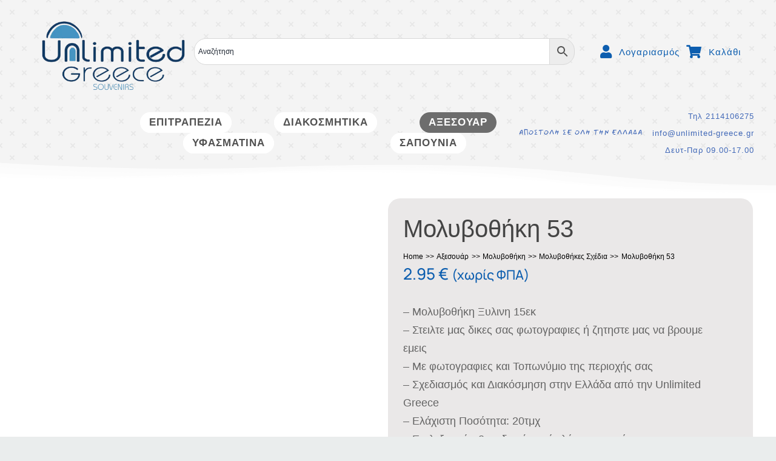

--- FILE ---
content_type: text/html; charset=UTF-8
request_url: https://unlimited-greece.gr/souvenir-touristika-xondriki/axesoyar/molyvothiki/molyvothikes-schedia/molyvothiki-53/
body_size: 56881
content:
<!DOCTYPE html><html class="avada-html-layout-wide avada-html-header-position-top avada-is-100-percent-template" lang="el"><head><script data-no-optimize="1">var litespeed_docref=sessionStorage.getItem("litespeed_docref");litespeed_docref&&(Object.defineProperty(document,"referrer",{get:function(){return litespeed_docref}}),sessionStorage.removeItem("litespeed_docref"));</script> <meta http-equiv="X-UA-Compatible" content="IE=edge" /><meta http-equiv="Content-Type" content="text/html; charset=utf-8"/><meta name="viewport" content="width=device-width, initial-scale=1" /><meta name='robots' content='index, follow, max-image-preview:large, max-snippet:-1, max-video-preview:-1' /><title>Μολυβοθήκη 53</title><meta name="description" content="Μολυβοθήκη 53,Τουριστικά Δώρα Χονδρική Μολυβοθήκες με Φωτογραφία. Χειροποιητα τουριστικά ειδη απο την Unlimited Greece" /><link rel="canonical" href="https://unlimited-greece.gr/souvenir-touristika-xondriki/axesoyar/molyvothiki/molyvothikes-schedia/molyvothiki-53/" /><meta property="og:locale" content="el_GR" /><meta property="og:type" content="article" /><meta property="og:title" content="Μολυβοθήκη 53" /><meta property="og:description" content="Μολυβοθήκη 53,Τουριστικά Δώρα Χονδρική Μολυβοθήκες με Φωτογραφία. Χειροποιητα τουριστικά ειδη απο την Unlimited Greece" /><meta property="og:url" content="https://unlimited-greece.gr/souvenir-touristika-xondriki/axesoyar/molyvothiki/molyvothikes-schedia/molyvothiki-53/" /><meta property="og:site_name" content="Τουριστικά Είδη Χονδρική" /><meta property="article:publisher" content="https://www.facebook.com/Unlimited-Greece-2646456072037999/" /><meta property="article:modified_time" content="2024-12-13T12:45:05+00:00" /><meta property="og:image" content="https://unlimited-greece.gr/wp-content/uploads/2024/01/touristiki_molivothiki_53.jpg" /><meta property="og:image:width" content="900" /><meta property="og:image:height" content="900" /><meta property="og:image:type" content="image/jpeg" /><meta name="twitter:card" content="summary_large_image" /><meta name="twitter:title" content="Μολυβοθήκη 53" /> <script type="application/ld+json" class="yoast-schema-graph">{"@context":"https://schema.org","@graph":[{"@type":"WebPage","@id":"https://unlimited-greece.gr/souvenir-touristika-xondriki/axesoyar/molyvothiki/molyvothikes-schedia/molyvothiki-53/","url":"https://unlimited-greece.gr/souvenir-touristika-xondriki/axesoyar/molyvothiki/molyvothikes-schedia/molyvothiki-53/","name":"Μολυβοθήκη 53","isPartOf":{"@id":"https://unlimited-greece.gr/#website"},"primaryImageOfPage":{"@id":"https://unlimited-greece.gr/souvenir-touristika-xondriki/axesoyar/molyvothiki/molyvothikes-schedia/molyvothiki-53/#primaryimage"},"image":{"@id":"https://unlimited-greece.gr/souvenir-touristika-xondriki/axesoyar/molyvothiki/molyvothikes-schedia/molyvothiki-53/#primaryimage"},"thumbnailUrl":"https://unlimited-greece.gr/wp-content/uploads/2024/01/touristiki_molivothiki_53.jpg","datePublished":"2024-01-18T09:41:23+00:00","dateModified":"2024-12-13T12:45:05+00:00","description":"Μολυβοθήκη 53,Τουριστικά Δώρα Χονδρική Μολυβοθήκες με Φωτογραφία. Χειροποιητα τουριστικά ειδη απο την Unlimited Greece","breadcrumb":{"@id":"https://unlimited-greece.gr/souvenir-touristika-xondriki/axesoyar/molyvothiki/molyvothikes-schedia/molyvothiki-53/#breadcrumb"},"inLanguage":"el","potentialAction":[{"@type":"ReadAction","target":["https://unlimited-greece.gr/souvenir-touristika-xondriki/axesoyar/molyvothiki/molyvothikes-schedia/molyvothiki-53/"]}]},{"@type":"ImageObject","inLanguage":"el","@id":"https://unlimited-greece.gr/souvenir-touristika-xondriki/axesoyar/molyvothiki/molyvothikes-schedia/molyvothiki-53/#primaryimage","url":"https://unlimited-greece.gr/wp-content/uploads/2024/01/touristiki_molivothiki_53.jpg","contentUrl":"https://unlimited-greece.gr/wp-content/uploads/2024/01/touristiki_molivothiki_53.jpg","width":900,"height":900,"caption":"Μολυβοθήκη 53"},{"@type":"BreadcrumbList","@id":"https://unlimited-greece.gr/souvenir-touristika-xondriki/axesoyar/molyvothiki/molyvothikes-schedia/molyvothiki-53/#breadcrumb","itemListElement":[{"@type":"ListItem","position":1,"name":"Home","item":"https://unlimited-greece.gr/"},{"@type":"ListItem","position":2,"name":"Σουβενιρ Χονδρικη","item":"https://unlimited-greece.gr/souvenir-touristika-xondriki/"},{"@type":"ListItem","position":3,"name":"Μολυβοθήκη 53"}]},{"@type":"WebSite","@id":"https://unlimited-greece.gr/#website","url":"https://unlimited-greece.gr/","name":"Τουριστικά Είδη Χονδρική","description":"Unlimited Greece Ελληνική εταιρεία Τουριστικών Σουβενίρ","publisher":{"@id":"https://unlimited-greece.gr/#organization"},"potentialAction":[{"@type":"SearchAction","target":{"@type":"EntryPoint","urlTemplate":"https://unlimited-greece.gr/?s={search_term_string}"},"query-input":{"@type":"PropertyValueSpecification","valueRequired":true,"valueName":"search_term_string"}}],"inLanguage":"el"},{"@type":"Organization","@id":"https://unlimited-greece.gr/#organization","name":"Unlimited Greece","url":"https://unlimited-greece.gr/","logo":{"@type":"ImageObject","inLanguage":"el","@id":"https://unlimited-greece.gr/#/schema/logo/image/","url":"https://unlimited-greece.gr/wp-content/uploads/2021/10/logo-toyristika-souvenir-ellinika-564.png","contentUrl":"https://unlimited-greece.gr/wp-content/uploads/2021/10/logo-toyristika-souvenir-ellinika-564.png","width":400,"height":193,"caption":"Unlimited Greece"},"image":{"@id":"https://unlimited-greece.gr/#/schema/logo/image/"},"sameAs":["https://www.facebook.com/Unlimited-Greece-2646456072037999/"]}]}</script> <link rel="alternate" type="application/rss+xml" title="Ροή RSS &raquo; Τουριστικά Είδη Χονδρική" href="https://unlimited-greece.gr/feed/" /><link rel="alternate" type="application/rss+xml" title="Ροή Σχολίων &raquo; Τουριστικά Είδη Χονδρική" href="https://unlimited-greece.gr/comments/feed/" /><link rel="icon" href="https://unlimited-greece.gr/wp-content/uploads/2026/01/favicon_2026_64.png" type="image/png" /><link rel="apple-touch-icon" sizes="180x180" href="https://unlimited-greece.gr/wp-content/uploads/2026/01/favicon_2026_180b.png" type="image/png"><link rel="icon" sizes="192x192" href="https://unlimited-greece.gr/wp-content/uploads/2026/01/favicon_2026_192.png" type="image/png"><meta name="msapplication-TileImage" content="https://unlimited-greece.gr/wp-content/uploads/2026/01/favicon_2026_270.png" type="image/png"><link rel="alternate" type="application/rss+xml" title="Ροή Σχολίων Τουριστικά Είδη Χονδρική &raquo; Μολυβοθήκη 53" href="https://unlimited-greece.gr/souvenir-touristika-xondriki/axesoyar/molyvothiki/molyvothikes-schedia/molyvothiki-53/feed/" /><link rel="alternate" title="oEmbed (JSON)" type="application/json+oembed" href="https://unlimited-greece.gr/wp-json/oembed/1.0/embed?url=https%3A%2F%2Funlimited-greece.gr%2Fsouvenir-touristika-xondriki%2Faxesoyar%2Fmolyvothiki%2Fmolyvothikes-schedia%2Fmolyvothiki-53%2F" /><link rel="alternate" title="oEmbed (XML)" type="text/xml+oembed" href="https://unlimited-greece.gr/wp-json/oembed/1.0/embed?url=https%3A%2F%2Funlimited-greece.gr%2Fsouvenir-touristika-xondriki%2Faxesoyar%2Fmolyvothiki%2Fmolyvothikes-schedia%2Fmolyvothiki-53%2F&#038;format=xml" /><link data-optimized="2" rel="stylesheet" href="https://unlimited-greece.gr/wp-content/litespeed/css/96c76e2ac8e4ca7c938b2c330fa8623b.css?ver=a0a16" /> <script type="litespeed/javascript" data-src="https://unlimited-greece.gr/wp-includes/js/jquery/jquery.min.js" id="jquery-core-js"></script> <script id="cookie-law-info-js-extra" type="litespeed/javascript">var Cli_Data={"nn_cookie_ids":[],"cookielist":[],"non_necessary_cookies":[],"ccpaEnabled":"","ccpaRegionBased":"","ccpaBarEnabled":"","strictlyEnabled":["necessary","obligatoire"],"ccpaType":"gdpr","js_blocking":"1","custom_integration":"","triggerDomRefresh":"","secure_cookies":""};var cli_cookiebar_settings={"animate_speed_hide":"500","animate_speed_show":"500","background":"#FFF","border":"#b1a6a6c2","border_on":"","button_1_button_colour":"#000000","button_1_button_hover":"#000000","button_1_link_colour":"#fff","button_1_as_button":"1","button_1_new_win":"","button_2_button_colour":"#333","button_2_button_hover":"#292929","button_2_link_colour":"#444","button_2_as_button":"","button_2_hidebar":"","button_3_button_colour":"#3566bb","button_3_button_hover":"#2a5296","button_3_link_colour":"#fff","button_3_as_button":"1","button_3_new_win":"","button_4_button_colour":"#000","button_4_button_hover":"#000000","button_4_link_colour":"#333333","button_4_as_button":"","button_7_button_colour":"#1e73be","button_7_button_hover":"#185c98","button_7_link_colour":"#fff","button_7_as_button":"1","button_7_new_win":"","font_family":"inherit","header_fix":"","notify_animate_hide":"1","notify_animate_show":"","notify_div_id":"#cookie-law-info-bar","notify_position_horizontal":"right","notify_position_vertical":"bottom","scroll_close":"","scroll_close_reload":"","accept_close_reload":"","reject_close_reload":"","showagain_tab":"","showagain_background":"#fff","showagain_border":"#000","showagain_div_id":"#cookie-law-info-again","showagain_x_position":"100px","text":"#333333","show_once_yn":"","show_once":"10000","logging_on":"","as_popup":"","popup_overlay":"1","bar_heading_text":"","cookie_bar_as":"banner","popup_showagain_position":"bottom-right","widget_position":"left"};var log_object={"ajax_url":"https://unlimited-greece.gr/wp-admin/admin-ajax.php"}</script> <script id="wc-add-to-cart-js-extra" type="litespeed/javascript">var wc_add_to_cart_params={"ajax_url":"/wp-admin/admin-ajax.php","wc_ajax_url":"/?wc-ajax=%%endpoint%%","i18n_view_cart":"\u039a\u03b1\u03bb\u03ac\u03b8\u03b9","cart_url":"https://unlimited-greece.gr/cart/","is_cart":"","cart_redirect_after_add":"no"}</script> <script id="wc-single-product-js-extra" type="litespeed/javascript">var wc_single_product_params={"i18n_required_rating_text":"\u03a0\u03b1\u03c1\u03b1\u03ba\u03b1\u03bb\u03bf\u03cd\u03bc\u03b5, \u03b5\u03c0\u03b9\u03bb\u03ad\u03be\u03c4\u03b5 \u03bc\u03af\u03b1 \u03b2\u03b1\u03b8\u03bc\u03bf\u03bb\u03bf\u03b3\u03af\u03b1","i18n_rating_options":["1 \u03b1\u03c0\u03cc 5 \u03b1\u03c3\u03c4\u03ad\u03c1\u03b9\u03b1","2 \u03b1\u03c0\u03cc 5 \u03b1\u03c3\u03c4\u03ad\u03c1\u03b9\u03b1","3 \u03b1\u03c0\u03cc 5 \u03b1\u03c3\u03c4\u03ad\u03c1\u03b9\u03b1","4 \u03b1\u03c0\u03cc 5 \u03b1\u03c3\u03c4\u03ad\u03c1\u03b9\u03b1","5 \u03b1\u03c0\u03cc 5 \u03b1\u03c3\u03c4\u03ad\u03c1\u03b9\u03b1"],"i18n_product_gallery_trigger_text":"View full-screen image gallery","review_rating_required":"yes","flexslider":{"rtl":!1,"animation":"slide","smoothHeight":!0,"directionNav":!0,"controlNav":"thumbnails","slideshow":!1,"animationSpeed":500,"animationLoop":!1,"allowOneSlide":!1,"prevText":"\u003Ci class=\"awb-icon-angle-left\"\u003E\u003C/i\u003E","nextText":"\u003Ci class=\"awb-icon-angle-right\"\u003E\u003C/i\u003E"},"zoom_enabled":"","zoom_options":[],"photoswipe_enabled":"1","photoswipe_options":{"shareEl":!1,"closeOnScroll":!1,"history":!1,"hideAnimationDuration":0,"showAnimationDuration":0},"flexslider_enabled":"1"}</script> <script id="woocommerce-js-extra" type="litespeed/javascript">var woocommerce_params={"ajax_url":"/wp-admin/admin-ajax.php","wc_ajax_url":"/?wc-ajax=%%endpoint%%","i18n_password_show":"\u0395\u03bc\u03c6\u03ac\u03bd\u03b9\u03c3\u03b7 \u03c3\u03c5\u03bd\u03b8\u03b7\u03bc\u03b1\u03c4\u03b9\u03ba\u03bf\u03cd","i18n_password_hide":"\u0391\u03c0\u03cc\u03ba\u03c1\u03c5\u03c8\u03b7 \u03c3\u03c5\u03bd\u03b8\u03b7\u03bc\u03b1\u03c4\u03b9\u03ba\u03bf\u03cd"}</script> <script id="wc-cart-fragments-js-extra" type="litespeed/javascript">var wc_cart_fragments_params={"ajax_url":"/wp-admin/admin-ajax.php","wc_ajax_url":"/?wc-ajax=%%endpoint%%","cart_hash_key":"wc_cart_hash_19fb4734ab8ab59b05db49f256c075af","fragment_name":"wc_fragments_19fb4734ab8ab59b05db49f256c075af","request_timeout":"5000"}</script> <link rel="https://api.w.org/" href="https://unlimited-greece.gr/wp-json/" /><link rel="alternate" title="JSON" type="application/json" href="https://unlimited-greece.gr/wp-json/wp/v2/product/21259" /><style></style><link rel="preload" href="https://unlimited-greece.gr/wp-content/themes/Avada/includes/lib/assets/fonts/icomoon/awb-icons.woff" as="font" type="font/woff" crossorigin><link rel="preload" href="//unlimited-greece.gr/wp-content/themes/Avada/includes/lib/assets/fonts/fontawesome/webfonts/fa-solid-900.woff2" as="font" type="font/woff2" crossorigin><link rel="preload" href="https://unlimited-greece.gr/wp-content/uploads/fusion-gfonts/aWB4m0aacbtDfvq5NKlhKY_fdw.woff2" as="font" type="font/woff2" crossorigin><link rel="preload" href="https://unlimited-greece.gr/wp-content/uploads/fusion-gfonts/memSYaGs126MiZpBA-UvWbX2vVnXBbObj2OVZyOOSr4dVJWUgsjZ0B4jaVIGxA.woff2" as="font" type="font/woff2" crossorigin>	<noscript><style>.woocommerce-product-gallery{ opacity: 1 !important; }</style></noscript> <script type="litespeed/javascript">var doc=document.documentElement;doc.setAttribute('data-useragent',navigator.userAgent)</script> </head><body data-rsssl=1 class="wp-singular product-template-default single single-product postid-21259 wp-theme-Avada theme-Avada user-registration-page ur-settings-sidebar-show woocommerce woocommerce-page woocommerce-no-js awb-no-sidebars fusion-image-hovers fusion-pagination-sizing fusion-button_type-flat fusion-button_span-no fusion-button_gradient-linear avada-image-rollover-circle-yes avada-image-rollover-yes avada-image-rollover-direction-left fusion-body ltr fusion-sticky-header no-mobile-sticky-header no-mobile-slidingbar fusion-sub-menu-fade mobile-logo-pos-left layout-wide-mode avada-has-boxed-modal-shadow-none layout-scroll-offset-full avada-has-zero-margin-offset-top fusion-top-header menu-text-align-center fusion-woo-product-design-classic fusion-woo-shop-page-columns-6 fusion-woo-related-columns-6 fusion-woo-archive-page-columns-6 fusion-woocommerce-equal-heights woo-sale-badge-circle woo-outofstock-badge-top_bar mobile-menu-design-classic fusion-show-pagination-text fusion-header-layout-v3 avada-responsive avada-footer-fx-none avada-menu-highlight-style-textcolor fusion-search-form-clean fusion-main-menu-search-overlay fusion-avatar-circle avada-blog-layout-grid avada-blog-archive-layout-large avada-header-shadow-no avada-menu-icon-position-left avada-has-megamenu-shadow avada-has-mainmenu-dropdown-divider avada-has-header-100-width avada-has-pagetitle-bg-full avada-has-megamenu-item-divider avada-has-titlebar-bar_and_content avada-header-border-color-full-transparent avada-has-pagination-width_height avada-flyout-menu-direction-fade avada-ec-views-v1" data-awb-post-id="21259">
<a class="skip-link screen-reader-text" href="#content">Μετάβαση στο περιεχόμενο</a><div id="boxed-wrapper"><div id="wrapper" class="fusion-wrapper"><div id="home" style="position:relative;top:-1px;"></div><div class="fusion-tb-header"><header class="fusion-fullwidth fullwidth-box fusion-builder-row-1 fusion-flex-container has-pattern-background has-mask-background hundred-percent-fullwidth non-hundred-percent-height-scrolling fusion-no-small-visibility fusion-no-medium-visibility fusion-custom-z-index" style="--awb-border-radius-top-left:0px;--awb-border-radius-top-right:0px;--awb-border-radius-bottom-right:0px;--awb-border-radius-bottom-left:0px;--awb-z-index:152;--awb-padding-right:42px;--awb-padding-top-medium:0px;--awb-padding-right-medium:0px;--awb-padding-left-medium:0px;--awb-margin-top-medium:20px;--awb-background-color:#f4f4f4;--awb-flex-wrap:wrap;--awb-flex-wrap-medium:wrap;" ><div class="awb-background-pattern" style="background-image:  url(data:image/svg+xml;utf8,%3Csvg%20width%3D%2240%22%20height%3D%2240%22%20fill%3D%22none%22%20xmlns%3D%22http%3A%2F%2Fwww.w3.org%2F2000%2Fsvg%22%3E%3Cpath%20fill-rule%3D%22evenodd%22%20clip-rule%3D%22evenodd%22%20d%3D%22M0%2038.59l2.83-2.83%201.41%201.41L1.41%2040H0v-1.41zM0%201.4l2.83%202.83%201.41-1.41L1.41%200H0v1.41-.01zM38.59%2040l-2.83-2.83%201.41-1.41L40%2038.59V40h-1.41zM40%201.41l-2.83%202.83-1.41-1.41L38.59%200H40v1.41z%22%20fill%3D%22rgba%28211%2C211%2C211%2C1%29%22%2F%3E%3Cpath%20d%3D%22M22.83%2015.77L20%2018.6v-.01l-2.83-2.83-1.41%201.41L18.59%2020l-2.83%202.83%201.41%201.41L20%2021.41l2.83%202.83%201.41-1.41L21.41%2020l2.83-2.82-1.41-1.41z%22%20fill%3D%22rgba%28211%2C211%2C211%2C1%29%22%2F%3E%3C%2Fsvg%3E);opacity: 0.37 ;mix-blend-mode:normal;"></div><div class="fusion-builder-row fusion-row fusion-flex-align-items-center fusion-flex-justify-content-flex-end fusion-flex-content-wrap" style="width:104% !important;max-width:104% !important;margin-left: calc(-4% / 2 );margin-right: calc(-4% / 2 );"><div class="fusion-layout-column fusion_builder_column fusion-builder-column-0 fusion_builder_column_1_4 1_4 fusion-flex-column fusion-flex-align-self-center fusion-no-small-visibility fusion-no-large-visibility" style="--awb-padding-top-medium:0px;--awb-padding-bottom-medium:0px;--awb-bg-size:cover;--awb-width-large:25%;--awb-margin-top-large:0px;--awb-spacing-right-large:7.68%;--awb-margin-bottom-large:20px;--awb-spacing-left-large:7.68%;--awb-width-medium:25%;--awb-order-medium:0;--awb-margin-top-medium:45px;--awb-spacing-right-medium:7.68%;--awb-margin-bottom-medium:0px;--awb-spacing-left-medium:7.68%;--awb-width-small:100%;--awb-order-small:0;--awb-spacing-right-small:1.92%;--awb-spacing-left-small:1.92%;" data-scroll-devices="small-visibility,medium-visibility,large-visibility"><div class="fusion-column-wrapper fusion-column-has-shadow fusion-flex-justify-content-flex-start fusion-content-layout-row fusion-content-nowrap"><div class="fusion-image-element " style="--awb-max-width:200px;--awb-caption-title-font-family:var(--h2_typography-font-family);--awb-caption-title-font-weight:var(--h2_typography-font-weight);--awb-caption-title-font-style:var(--h2_typography-font-style);--awb-caption-title-size:var(--h2_typography-font-size);--awb-caption-title-transform:var(--h2_typography-text-transform);--awb-caption-title-line-height:var(--h2_typography-line-height);--awb-caption-title-letter-spacing:var(--h2_typography-letter-spacing);"><span class=" fusion-imageframe imageframe-none imageframe-1 hover-type-none"><a class="fusion-no-lightbox" href="https://unlimited-greece.gr/" target="_self" aria-label="Souvenirs_chondriki_logo_touristika_eidh_PROIONTA_ELLINIKA_1633424463386"><img data-lazyloaded="1" src="[data-uri]" fetchpriority="high" decoding="async" width="400" height="193" data-src="https://unlimited-greece.gr/wp-content/uploads/2021/10/Souvenirs_chondriki_logo_touristika_eidh_PROIONTA_ELLINIKA_1633424463386.png" alt class="img-responsive wp-image-8055"/></a></span></div></div></div><div class="fusion-layout-column fusion_builder_column fusion-builder-column-1 fusion_builder_column_1_4 1_4 fusion-flex-column fusion-no-small-visibility fusion-no-medium-visibility" style="--awb-padding-top:9px;--awb-padding-left:56px;--awb-bg-size:cover;--awb-width-large:25%;--awb-margin-top-large:0px;--awb-spacing-right-large:0px;--awb-margin-bottom-large:0px;--awb-spacing-left-large:0px;--awb-width-medium:25%;--awb-order-medium:1;--awb-spacing-right-medium:0px;--awb-spacing-left-medium:0px;--awb-width-small:100%;--awb-order-small:0;--awb-spacing-right-small:1.92%;--awb-spacing-left-small:1.92%;"><div class="fusion-column-wrapper fusion-column-has-shadow fusion-flex-justify-content-flex-start fusion-content-layout-column"><div class="fusion-image-element " style="--awb-max-width:250px;--awb-caption-title-font-family:var(--h2_typography-font-family);--awb-caption-title-font-weight:var(--h2_typography-font-weight);--awb-caption-title-font-style:var(--h2_typography-font-style);--awb-caption-title-size:var(--h2_typography-font-size);--awb-caption-title-transform:var(--h2_typography-text-transform);--awb-caption-title-line-height:var(--h2_typography-line-height);--awb-caption-title-letter-spacing:var(--h2_typography-letter-spacing);"><span class=" fusion-imageframe imageframe-none imageframe-2 hover-type-none"><a class="fusion-no-lightbox" href="https://unlimited-greece.gr/" target="_self" aria-label="unlimited-greece-logo-2026"><img data-lazyloaded="1" src="[data-uri]" decoding="async" width="400" height="259" data-src="https://unlimited-greece.gr/wp-content/uploads/2021/10/unlimited-greece-logo-2026.png" alt class="img-responsive wp-image-41563"/></a></span></div></div></div><div class="fusion-layout-column fusion_builder_column fusion-builder-column-2 fusion_builder_column_1_2 1_2 fusion-flex-column fusion-flex-align-self-center fusion-no-small-visibility" style="--awb-padding-bottom:-20px;--awb-bg-size:cover;--awb-width-large:50%;--awb-margin-top-large:0px;--awb-spacing-right-large:0%;--awb-margin-bottom-large:0px;--awb-spacing-left-large:0%;--awb-width-medium:33.333333333333%;--awb-order-medium:2;--awb-spacing-right-medium:14.4%;--awb-spacing-left-medium:0%;--awb-width-small:100%;--awb-order-small:0;--awb-spacing-right-small:1.92%;--awb-spacing-left-small:1.92%;" data-scroll-devices="small-visibility,medium-visibility,large-visibility"><div class="fusion-column-wrapper fusion-column-has-shadow fusion-flex-justify-content-space-around fusion-content-layout-column"><div class="fusion-text fusion-text-1" style="--awb-content-alignment:center;"><p style="text-align: center;"><code><div class="aws-container" data-url="/?wc-ajax=aws_action" data-siteurl="https://unlimited-greece.gr" data-lang="" data-show-loader="true" data-show-more="true" data-show-page="true" data-ajax-search="true" data-show-clear="true" data-mobile-screen="false" data-use-analytics="false" data-min-chars="1" data-buttons-order="2" data-timeout="300" data-is-mobile="false" data-page-id="21259" data-tax="" ><form class="aws-search-form" action="https://unlimited-greece.gr/" method="get" role="search" ><div class="aws-wrapper"><label class="aws-search-label" for="6972ab62594a0">Αναζήτηση</label><input type="search" name="s" id="6972ab62594a0" value="" class="aws-search-field" placeholder="Αναζήτηση" autocomplete="off" /><input type="hidden" name="post_type" value="product"><input type="hidden" name="type_aws" value="true"><div class="aws-search-clear"><span>×</span></div><div class="aws-loader"></div></div><div class="aws-search-btn aws-form-btn"><span class="aws-search-btn_icon"><svg focusable="false" xmlns="http://www.w3.org/2000/svg" viewBox="0 0 24 24" width="24px"><path d="M15.5 14h-.79l-.28-.27C15.41 12.59 16 11.11 16 9.5 16 5.91 13.09 3 9.5 3S3 5.91 3 9.5 5.91 16 9.5 16c1.61 0 3.09-.59 4.23-1.57l.27.28v.79l5 4.99L20.49 19l-4.99-5zm-6 0C7.01 14 5 11.99 5 9.5S7.01 5 9.5 5 14 7.01 14 9.5 11.99 14 9.5 14z"></path></svg></span></div></form></div></code></p></div></div></div><div class="fusion-layout-column fusion_builder_column fusion-builder-column-3 fusion_builder_column_1_4 1_4 fusion-flex-column fusion-flex-align-self-center" style="--awb-padding-left-medium:0px;--awb-padding-top-small:0px;--awb-bg-size:cover;--awb-width-large:25%;--awb-margin-top-large:0px;--awb-spacing-right-large:40px;--awb-margin-bottom-large:0px;--awb-spacing-left-large:0%;--awb-width-medium:25%;--awb-order-medium:3;--awb-spacing-right-medium:40px;--awb-spacing-left-medium:115.2%;--awb-width-small:100%;--awb-order-small:0;--awb-margin-top-small:0px;--awb-spacing-right-small:1.92%;--awb-spacing-left-small:1.92%;" data-scroll-devices="small-visibility,medium-visibility,large-visibility"><div class="fusion-column-wrapper fusion-column-has-shadow fusion-flex-justify-content-flex-end fusion-content-layout-row fusion-flex-align-items-center"><nav class="awb-menu awb-menu_row awb-menu_em-hover mobile-mode-always-expanded awb-menu_icons-left awb-menu_dc-no mobile-trigger-fullwidth-off awb-menu_mobile-toggle awb-menu_indent-center loading mega-menu-loading awb-menu_desktop awb-menu_dropdown awb-menu_expand-right awb-menu_transition-fade" style="--awb-font-size:15px;--awb-text-transform:none;--awb-align-items:center;--awb-color:var(--awb-color5);--awb-letter-spacing:1px;--awb-active-color:#0d5eaf;--awb-submenu-bg:#a3a3a3;--awb-submenu-border-radius-top-left:10px;--awb-submenu-border-radius-bottom-right:10px;--awb-submenu-border-radius-bottom-left:10px;--awb-submenu-text-transform:none;--awb-submenu-max-width:500px;--awb-icons-size:22;--awb-icons-color:var(--awb-color5);--awb-icons-hover-color:#0d5eaf;--awb-main-justify-content:flex-start;--awb-mobile-nav-items-height:38;--awb-mobile-justify:center;--awb-mobile-caret-left:auto;--awb-mobile-caret-right:0;--awb-fusion-font-family-typography:&#039;Trebuchet MS&#039;, Helvetica, sans-serif;--awb-fusion-font-style-typography:normal;--awb-fusion-font-weight-typography:400;--awb-fusion-font-family-submenu-typography:&#039;Trebuchet MS&#039;, Helvetica, sans-serif;--awb-fusion-font-style-submenu-typography:normal;--awb-fusion-font-weight-submenu-typography:400;--awb-fusion-font-family-mobile-typography:inherit;--awb-fusion-font-style-mobile-typography:normal;--awb-fusion-font-weight-mobile-typography:400;" aria-label="Esports Top Menu" data-breakpoint="0" data-count="0" data-transition-type="fade" data-transition-time="300" data-expand="right"><ul id="menu-esports-top-menu" class="fusion-menu awb-menu__main-ul awb-menu__main-ul_row"><li  id="menu-item-8013"  class="menu-item menu-item-type-custom menu-item-object-custom menu-item-has-children avada-menu-login-box menu-item-8013 awb-menu__li awb-menu__main-li awb-menu__main-li_regular"  data-item-id="8013"><span class="awb-menu__main-background-default awb-menu__main-background-default_fade"></span><span class="awb-menu__main-background-active awb-menu__main-background-active_fade"></span><a href="https://unlimited-greece.gr/my-account/" aria-haspopup="true" class="awb-menu__main-a awb-menu__main-a_regular fusion-flex-link"><span class="awb-menu__i awb-menu__i_main"><i class="glyphicon fa-user fas" aria-hidden="true"></i></span><span class="menu-text">Λογαριασμός</span><span class="awb-menu__open-nav-submenu-hover"></span></a><ul class="awb-menu__sub-ul awb-menu__sub-ul_main"><li class="awb-menu__account-li"><form action="https://unlimited-greece.gr/unlimited-greece/" name="loginform" method="post"><div class="awb-menu__input-wrap"><label class="screen-reader-text hidden" for="username-esports-top-menu-6972ab625aa88">Username:</label><input type="text" class="input-text" name="log" id="username-esports-top-menu-6972ab625aa88" value="" placeholder="Όνομα χρήστη" /></div><div class="awb-menu__input-wrap"><label class="screen-reader-text hidden" for="password-esports-top-menu-6972ab625aa88">Κωδικός:</label><input type="password" class="input-text" name="pwd" id="password-esports-top-menu-6972ab625aa88" value="" placeholder="Κωδικός" /></div><label class="awb-menu__login-remember" for="awb-menu__remember-esports-top-menu-6972ab625aa88"><input name="rememberme" type="checkbox" id="awb-menu__remember-esports-top-menu-6972ab625aa88" value="forever"> Να με θυμάσαι</label><input type="hidden" name="fusion_woo_login_box" value="true" /><div class="awb-menu__login-links"><input type="submit" name="wp-submit" id="wp-submit-esports-top-menu-6972ab625aa88" class="button button-small default comment-submit" value="Σύνδεση"><input type="hidden" name="redirect" value=""></div><div class="awb-menu__login-reg"><a href="https://unlimited-greece.gr/my-account/" title="Register">Register</a></div></form></li></ul></li><li  id="menu-item-8012"  class="menu-item menu-item-type-custom menu-item-object-custom empty-cart fusion-widget-cart fusion-menu-cart avada-main-menu-cart fusion-menu-cart-hide-empty-counter menu-item-8012 awb-menu__li awb-menu__main-li awb-menu__main-li_regular"  data-item-id="8012"><span class="awb-menu__main-background-default awb-menu__main-background-default_fade"></span><span class="awb-menu__main-background-active awb-menu__main-background-active_fade"></span><a href="https://unlimited-greece.gr/cart/" class="awb-menu__main-a awb-menu__main-a_regular fusion-flex-link"><span class="awb-menu__i awb-menu__i_main"><i class="glyphicon fa-shopping-cart fas" aria-hidden="true"></i></span><span class="menu-text">Καλάθι</span><span class="awb-menu__open-nav-submenu-hover"></span></a><ul class="awb-menu__sub-ul awb-menu__sub-ul_main sub-menu avada-custom-menu-item-contents fusion-menu-cart-items avada-custom-menu-item-contents-empty"></ul></li></ul></nav></div></div><div class="fusion-layout-column fusion_builder_column fusion-builder-column-4 awb-sticky awb-sticky-small awb-sticky-medium awb-sticky-large fusion_builder_column_1_1 1_1 fusion-flex-column fusion-flex-align-self-center fusion-no-small-visibility fusion-no-medium-visibility" style="--awb-padding-right-medium:0px;--awb-padding-bottom-medium:0px;--awb-padding-left-medium:0px;--awb-bg-color:rgba(255,255,255,0);--awb-bg-color-hover:rgba(255,255,255,0);--awb-bg-size:cover;--awb-width-large:100%;--awb-margin-top-large:0px;--awb-spacing-right-large:0%;--awb-margin-bottom-large:0px;--awb-spacing-left-large:0.672%;--awb-width-medium:100%;--awb-order-medium:4;--awb-spacing-right-medium:0%;--awb-margin-bottom-medium:0px;--awb-spacing-left-medium:0%;--awb-width-small:100%;--awb-order-small:0;--awb-margin-top-small:30px;--awb-spacing-right-small:1.92%;--awb-margin-bottom-small:30px;--awb-spacing-left-small:1.92%;"><div class="fusion-column-wrapper fusion-column-has-shadow fusion-flex-justify-content-flex-start fusion-content-layout-column"><div class="fusion-builder-row fusion-builder-row-inner fusion-row fusion-flex-align-items-center fusion-flex-justify-content-flex-end fusion-flex-content-wrap" style="width:104% !important;max-width:104% !important;margin-left: calc(-4% / 2 );margin-right: calc(-4% / 2 );"><div class="fusion-layout-column fusion_builder_column_inner fusion-builder-nested-column-0 fusion_builder_column_inner_1_2 1_2 fusion-flex-column" style="--awb-bg-size:cover;--awb-width-large:50%;--awb-margin-top-large:0px;--awb-spacing-right-large:0%;--awb-margin-bottom-large:0px;--awb-spacing-left-large:0%;--awb-width-medium:auto;--awb-order-medium:0;--awb-spacing-right-medium:0%;--awb-spacing-left-medium:0%;--awb-width-small:100%;--awb-order-small:0;--awb-spacing-right-small:1.92%;--awb-spacing-left-small:1.92%;"><div class="fusion-column-wrapper fusion-column-has-shadow fusion-flex-justify-content-flex-start fusion-content-layout-column"><nav class="awb-menu awb-menu_row awb-menu_em-hover mobile-mode-collapse-to-button awb-menu_icons-left awb-menu_dc-no mobile-trigger-fullwidth-off awb-menu_mobile-toggle awb-menu_indent-left close-on-outer-click-yes mobile-size-full-absolute loading mega-menu-loading awb-menu_desktop awb-menu_dropdown awb-menu_expand-right awb-menu_transition-slide_down" style="--awb-font-size:17px;--awb-text-transform:none;--awb-bg:#ffffff;--awb-border-radius-top-left:40px;--awb-border-radius-top-right:40px;--awb-border-radius-bottom-right:40px;--awb-border-radius-bottom-left:40px;--awb-gap:20px;--awb-justify-content:space-around;--awb-items-padding-right:15px;--awb-items-padding-left:15px;--awb-color:#515151;--awb-letter-spacing:1px;--awb-active-color:#ffffff;--awb-active-bg:#6d6d6d;--awb-submenu-bg:#eaeaea;--awb-submenu-sep-color:#bcbcbc;--awb-submenu-text-transform:none;--awb-submenu-max-width:1000px;--awb-icons-size:18;--awb-icons-hover-color:#0d5eaf;--awb-main-justify-content:flex-start;--awb-sub-justify-content:center;--awb-justify-title:space-evenly;--awb-mobile-justify:flex-start;--awb-mobile-caret-left:auto;--awb-mobile-caret-right:0;--awb-fusion-font-family-typography:&#039;Trebuchet MS&#039;, Helvetica, sans-serif;--awb-fusion-font-style-typography:normal;--awb-fusion-font-weight-typography:700;--awb-fusion-font-family-submenu-typography:inherit;--awb-fusion-font-style-submenu-typography:normal;--awb-fusion-font-weight-submenu-typography:400;--awb-fusion-font-family-mobile-typography:inherit;--awb-fusion-font-style-mobile-typography:normal;--awb-fusion-font-weight-mobile-typography:400;" aria-label="Classic Main Menu" data-breakpoint="640" data-count="1" data-transition-type="top-vertical" data-transition-time="300" data-expand="right"><button type="button" class="awb-menu__m-toggle awb-menu__m-toggle_no-text" aria-expanded="false" aria-controls="menu-classic-main-menu"><span class="awb-menu__m-toggle-inner"><span class="collapsed-nav-text"><span class="screen-reader-text">Toggle Navigation</span></span><span class="awb-menu__m-collapse-icon awb-menu__m-collapse-icon_no-text"><span class="awb-menu__m-collapse-icon-open awb-menu__m-collapse-icon-open_no-text fa-bars fas"></span><span class="awb-menu__m-collapse-icon-close awb-menu__m-collapse-icon-close_no-text fa-times fas"></span></span></span></button><ul id="menu-classic-main-menu" class="fusion-menu awb-menu__main-ul awb-menu__main-ul_row"><li  id="menu-item-6800"  class="menu-item menu-item-type-taxonomy menu-item-object-product_cat menu-item-has-children menu-item-6800 awb-menu__li awb-menu__main-li awb-menu__main-li_regular"  data-item-id="6800"><span class="awb-menu__main-background-default awb-menu__main-background-default_top-vertical"></span><span class="awb-menu__main-background-active awb-menu__main-background-active_top-vertical"></span><a  href="https://unlimited-greece.gr/touristika-eidi-xondriki-katigories/epitrapezia-eidi/" class="awb-menu__main-a awb-menu__main-a_regular"><span class="menu-text">ΕΠΙΤΡΑΠΕΖΙΑ</span><span class="awb-menu__open-nav-submenu-hover"></span></a><button type="button" aria-label="Open submenu of ΕΠΙΤΡΑΠΕΖΙΑ" aria-expanded="false" class="awb-menu__open-nav-submenu_mobile awb-menu__open-nav-submenu_main"></button><div class="awb-menu__mega-wrap" id="awb-mega-menu-32315" data-width="custom_width" style="--awb-megamenu-width:1000px"><div class="fusion-fullwidth fullwidth-box fusion-builder-row-1-1 fusion-flex-container has-pattern-background has-mask-background nonhundred-percent-fullwidth non-hundred-percent-height-scrolling" style="--awb-border-radius-top-left:20px;--awb-border-radius-top-right:20px;--awb-border-radius-bottom-right:0px;--awb-border-radius-bottom-left:0px;--awb-overflow:hidden;--awb-padding-top:0px;--awb-padding-right:0px;--awb-padding-bottom:0px;--awb-padding-left:0px;--awb-margin-top:0px;--awb-margin-bottom:0px;--awb-background-color:#ffffff;--awb-flex-wrap:wrap;" ><div class="fusion-builder-row fusion-row fusion-flex-align-items-center fusion-flex-justify-content-center fusion-flex-content-wrap" style="max-width:1996.8px;margin-left: calc(-4% / 2 );margin-right: calc(-4% / 2 );"><div class="fusion-layout-column fusion_builder_column fusion-builder-column-5 fusion_builder_column_1_6 1_6 fusion-flex-column" style="--awb-bg-size:cover;--awb-width-large:16.666666666667%;--awb-flex-grow:0;--awb-flex-shrink:0;--awb-margin-top-large:0px;--awb-spacing-right-large:11.52%;--awb-margin-bottom-large:20px;--awb-spacing-left-large:11.52%;--awb-width-medium:16.666666666667%;--awb-order-medium:0;--awb-flex-grow-medium:0;--awb-flex-shrink-medium:0;--awb-spacing-right-medium:11.52%;--awb-spacing-left-medium:11.52%;--awb-width-small:100%;--awb-order-small:0;--awb-flex-grow-small:0;--awb-flex-shrink-small:0;--awb-spacing-right-small:1.92%;--awb-spacing-left-small:1.92%;"><div class="fusion-column-wrapper fusion-column-has-shadow fusion-flex-justify-content-flex-start fusion-content-layout-column"><div class="fusion-image-element " style="--awb-caption-title-font-family:var(--h2_typography-font-family);--awb-caption-title-font-weight:var(--h2_typography-font-weight);--awb-caption-title-font-style:var(--h2_typography-font-style);--awb-caption-title-size:var(--h2_typography-font-size);--awb-caption-title-transform:var(--h2_typography-text-transform);--awb-caption-title-line-height:var(--h2_typography-line-height);--awb-caption-title-letter-spacing:var(--h2_typography-letter-spacing);"><span class=" fusion-imageframe imageframe-none imageframe-3 hover-type-zoomin"><a class="fusion-no-lightbox" href="https://unlimited-greece.gr/touristika-eidi-xondriki-katigories/epitrapezia-eidi/koypes/" target="_self" aria-label="Κούπα Κλασική 2"><img data-lazyloaded="1" src="[data-uri]" decoding="async" width="900" height="900" alt="Κούπα Κλασική 2" data-src="https://unlimited-greece.gr/wp-content/uploads/2024/01/koupa_2.jpg" class="img-responsive wp-image-12182" data-srcset="https://unlimited-greece.gr/wp-content/uploads/2024/01/koupa_2-200x200.jpg 200w, https://unlimited-greece.gr/wp-content/uploads/2024/01/koupa_2.jpg 900w" data-sizes="(max-width: 640px) 100vw, 900px" /></a></span></div><div style="text-align:center;"><a class="fusion-button button-flat fusion-button-default-size button-custom fusion-button-default button-1 fusion-button-span-yes fusion-button-default-type" style="--button_accent_color:#0363b6;--button_border_color:#0363b6;--button_accent_hover_color:#282828;--button_border_hover_color:#282828;--button_gradient_top_color:#ffffff;--button_gradient_bottom_color:#ffffff;--button_gradient_top_color_hover:#ffffff;--button_gradient_bottom_color_hover:#ffffff;--button_typography-font-family:&quot;Mansalva&quot;;--button_typography-font-style:normal;--button_typography-font-weight:400;" target="_self" href="https://unlimited-greece.gr/touristika-eidi-xondriki-katigories/epitrapezia-eidi/koypes/"><span class="fusion-button-text awb-button__text awb-button__text--default">Κούπες</span></a></div></div></div><div class="fusion-layout-column fusion_builder_column fusion-builder-column-6 fusion_builder_column_1_6 1_6 fusion-flex-column" style="--awb-bg-size:cover;--awb-width-large:16.666666666667%;--awb-flex-grow:0;--awb-flex-shrink:0;--awb-margin-top-large:0px;--awb-spacing-right-large:11.52%;--awb-margin-bottom-large:20px;--awb-spacing-left-large:11.52%;--awb-width-medium:16.666666666667%;--awb-order-medium:0;--awb-flex-grow-medium:0;--awb-flex-shrink-medium:0;--awb-spacing-right-medium:11.52%;--awb-spacing-left-medium:11.52%;--awb-width-small:100%;--awb-order-small:0;--awb-flex-grow-small:0;--awb-flex-shrink-small:0;--awb-spacing-right-small:1.92%;--awb-spacing-left-small:1.92%;"><div class="fusion-column-wrapper fusion-column-has-shadow fusion-flex-justify-content-flex-start fusion-content-layout-column"><div class="fusion-image-element " style="--awb-caption-title-font-family:var(--h2_typography-font-family);--awb-caption-title-font-weight:var(--h2_typography-font-weight);--awb-caption-title-font-style:var(--h2_typography-font-style);--awb-caption-title-size:var(--h2_typography-font-size);--awb-caption-title-transform:var(--h2_typography-text-transform);--awb-caption-title-line-height:var(--h2_typography-line-height);--awb-caption-title-letter-spacing:var(--h2_typography-letter-spacing);"><span class=" fusion-imageframe imageframe-none imageframe-4 hover-type-zoomin"><a class="fusion-no-lightbox" href="https://unlimited-greece.gr/touristika-eidi-xondriki-katigories/epitrapezia-eidi/sfinakia/" target="_self" aria-label="sfinaki_premium_51"><img data-lazyloaded="1" src="[data-uri]" decoding="async" width="900" height="900" data-src="https://unlimited-greece.gr/wp-content/uploads/2024/01/sfinaki_premium_51-1.jpg" alt class="img-responsive wp-image-29672"/></a></span></div><div style="text-align:center;"><a class="fusion-button button-flat fusion-button-default-size button-custom fusion-button-default button-2 fusion-button-span-yes fusion-button-default-type" style="--button_accent_color:#0363b6;--button_border_color:#0363b6;--button_accent_hover_color:#282828;--button_border_hover_color:#282828;--button_gradient_top_color:#ffffff;--button_gradient_bottom_color:#ffffff;--button_gradient_top_color_hover:#ffffff;--button_gradient_bottom_color_hover:#ffffff;--button_typography-font-family:&quot;Mansalva&quot;;--button_typography-font-style:normal;--button_typography-font-weight:400;" target="_self" href="https://unlimited-greece.gr/touristika-eidi-xondriki-katigories/epitrapezia-eidi/sfinakia/"><span class="fusion-button-text awb-button__text awb-button__text--default">Σφηνάκια</span></a></div></div></div><div class="fusion-layout-column fusion_builder_column fusion-builder-column-7 fusion_builder_column_1_6 1_6 fusion-flex-column" style="--awb-bg-size:cover;--awb-width-large:16.666666666667%;--awb-flex-grow:0;--awb-flex-shrink:0;--awb-margin-top-large:0px;--awb-spacing-right-large:11.52%;--awb-margin-bottom-large:20px;--awb-spacing-left-large:11.52%;--awb-width-medium:16.666666666667%;--awb-order-medium:0;--awb-flex-grow-medium:0;--awb-flex-shrink-medium:0;--awb-spacing-right-medium:11.52%;--awb-spacing-left-medium:11.52%;--awb-width-small:100%;--awb-order-small:0;--awb-flex-grow-small:0;--awb-flex-shrink-small:0;--awb-spacing-right-small:1.92%;--awb-spacing-left-small:1.92%;"><div class="fusion-column-wrapper fusion-column-has-shadow fusion-flex-justify-content-flex-start fusion-content-layout-column"><div class="fusion-image-element " style="--awb-caption-title-font-family:var(--h2_typography-font-family);--awb-caption-title-font-weight:var(--h2_typography-font-weight);--awb-caption-title-font-style:var(--h2_typography-font-style);--awb-caption-title-size:var(--h2_typography-font-size);--awb-caption-title-transform:var(--h2_typography-text-transform);--awb-caption-title-line-height:var(--h2_typography-line-height);--awb-caption-title-letter-spacing:var(--h2_typography-letter-spacing);"><span class=" fusion-imageframe imageframe-none imageframe-5 hover-type-zoomin"><a class="fusion-no-lightbox" href="https://unlimited-greece.gr/touristika-eidi-xondriki-katigories/epitrapezia-eidi/soyver/" target="_self" aria-label="Διακοσμητικο Μάρμαρο 58"><img data-lazyloaded="1" src="[data-uri]" decoding="async" width="900" height="900" alt="Διακοσμητικο Μάρμαρο 58" data-src="https://unlimited-greece.gr/wp-content/uploads/2024/01/souver_marmaro_58.jpg" class="img-responsive wp-image-14652"/></a></span></div><div style="text-align:center;"><a class="fusion-button button-flat fusion-button-default-size button-custom fusion-button-default button-3 fusion-button-span-yes fusion-button-default-type" style="--button_accent_color:#0363b6;--button_border_color:#0363b6;--button_accent_hover_color:#282828;--button_border_hover_color:#282828;--button_gradient_top_color:#ffffff;--button_gradient_bottom_color:#ffffff;--button_gradient_top_color_hover:#ffffff;--button_gradient_bottom_color_hover:#ffffff;--button_typography-font-family:&quot;Mansalva&quot;;--button_typography-font-style:normal;--button_typography-font-weight:400;" target="_self" href="https://unlimited-greece.gr/touristika-eidi-xondriki-katigories/epitrapezia-eidi/soyver/"><span class="fusion-button-text awb-button__text awb-button__text--default">Σουβέρ</span></a></div></div></div><div class="fusion-layout-column fusion_builder_column fusion-builder-column-8 fusion_builder_column_1_6 1_6 fusion-flex-column" style="--awb-bg-size:cover;--awb-width-large:16.666666666667%;--awb-flex-grow:0;--awb-flex-shrink:0;--awb-margin-top-large:0px;--awb-spacing-right-large:11.52%;--awb-margin-bottom-large:20px;--awb-spacing-left-large:11.52%;--awb-width-medium:16.666666666667%;--awb-order-medium:0;--awb-flex-grow-medium:0;--awb-flex-shrink-medium:0;--awb-spacing-right-medium:11.52%;--awb-spacing-left-medium:11.52%;--awb-width-small:100%;--awb-order-small:0;--awb-flex-grow-small:0;--awb-flex-shrink-small:0;--awb-spacing-right-small:1.92%;--awb-spacing-left-small:1.92%;"><div class="fusion-column-wrapper fusion-column-has-shadow fusion-flex-justify-content-flex-start fusion-content-layout-column"><div class="fusion-image-element " style="--awb-caption-title-font-family:var(--h2_typography-font-family);--awb-caption-title-font-weight:var(--h2_typography-font-weight);--awb-caption-title-font-style:var(--h2_typography-font-style);--awb-caption-title-size:var(--h2_typography-font-size);--awb-caption-title-transform:var(--h2_typography-text-transform);--awb-caption-title-line-height:var(--h2_typography-line-height);--awb-caption-title-letter-spacing:var(--h2_typography-letter-spacing);"><span class=" fusion-imageframe imageframe-none imageframe-6 hover-type-zoomin"><a class="fusion-no-lightbox" href="https://unlimited-greece.gr/touristika-eidi-xondriki-katigories/epitrapezia-eidi/tasaki/" target="_self" aria-label="Τασάκι Premium 66"><img data-lazyloaded="1" src="[data-uri]" decoding="async" width="900" height="900" alt="Τασάκι Premium 66" data-src="https://unlimited-greece.gr/wp-content/uploads/2024/01/touristiko_tasaki_premium_066.jpg" class="img-responsive wp-image-30665"/></a></span></div><div style="text-align:center;"><a class="fusion-button button-flat fusion-button-default-size button-custom fusion-button-default button-4 fusion-button-span-yes fusion-button-default-type" style="--button_accent_color:#0363b6;--button_border_color:#0363b6;--button_accent_hover_color:#282828;--button_border_hover_color:#282828;--button_gradient_top_color:#ffffff;--button_gradient_bottom_color:#ffffff;--button_gradient_top_color_hover:#ffffff;--button_gradient_bottom_color_hover:#ffffff;--button_typography-font-family:&quot;Mansalva&quot;;--button_typography-font-style:normal;--button_typography-font-weight:400;" target="_self" href="https://unlimited-greece.gr/touristika-eidi-xondriki-katigories/epitrapezia-eidi/tasaki/"><span class="fusion-button-text awb-button__text awb-button__text--default">Τασάκια</span></a></div></div></div><div class="fusion-layout-column fusion_builder_column fusion-builder-column-9 fusion_builder_column_1_6 1_6 fusion-flex-column" style="--awb-bg-size:cover;--awb-width-large:16.666666666667%;--awb-flex-grow:0;--awb-flex-shrink:0;--awb-margin-top-large:0px;--awb-spacing-right-large:11.52%;--awb-margin-bottom-large:20px;--awb-spacing-left-large:11.52%;--awb-width-medium:16.666666666667%;--awb-order-medium:0;--awb-flex-grow-medium:0;--awb-flex-shrink-medium:0;--awb-spacing-right-medium:11.52%;--awb-spacing-left-medium:11.52%;--awb-width-small:100%;--awb-order-small:0;--awb-flex-grow-small:0;--awb-flex-shrink-small:0;--awb-spacing-right-small:1.92%;--awb-spacing-left-small:1.92%;"><div class="fusion-column-wrapper fusion-column-has-shadow fusion-flex-justify-content-flex-start fusion-content-layout-column"><div class="fusion-image-element " style="--awb-caption-title-font-family:var(--h2_typography-font-family);--awb-caption-title-font-weight:var(--h2_typography-font-weight);--awb-caption-title-font-style:var(--h2_typography-font-style);--awb-caption-title-size:var(--h2_typography-font-size);--awb-caption-title-transform:var(--h2_typography-text-transform);--awb-caption-title-line-height:var(--h2_typography-line-height);--awb-caption-title-letter-spacing:var(--h2_typography-letter-spacing);"><span class=" fusion-imageframe imageframe-none imageframe-7 hover-type-zoomin"><a class="fusion-no-lightbox" href="https://unlimited-greece.gr/touristika-eidi-xondriki-katigories/epitrapezia-eidi/flitzania/" target="_self" aria-label="Φλιτζάνι Εσπρέσσο Κεραμικό 62"><img data-lazyloaded="1" src="[data-uri]" decoding="async" width="1002" height="1002" alt="Φλιτζάνι Εσπρέσσο Κεραμικό 62" data-src="https://unlimited-greece.gr/wp-content/uploads/2024/01/touristiko_flitzani_espresso_keramiko_062.jpg" class="img-responsive wp-image-31033"/></a></span></div><div style="text-align:center;"><a class="fusion-button button-flat fusion-button-default-size button-custom fusion-button-default button-5 fusion-button-span-yes fusion-button-default-type" style="--button_accent_color:#0363b6;--button_border_color:#0363b6;--button_accent_hover_color:#282828;--button_border_hover_color:#282828;--button_gradient_top_color:#ffffff;--button_gradient_bottom_color:#ffffff;--button_gradient_top_color_hover:#ffffff;--button_gradient_bottom_color_hover:#ffffff;--button_typography-font-family:&quot;Mansalva&quot;;--button_typography-font-style:normal;--button_typography-font-weight:400;" target="_self" href="https://unlimited-greece.gr/touristika-eidi-xondriki-katigories/epitrapezia-eidi/flitzania/"><span class="fusion-button-text awb-button__text awb-button__text--default">Φλιτζάνια</span></a></div></div></div><div class="fusion-layout-column fusion_builder_column fusion-builder-column-10 fusion_builder_column_1_6 1_6 fusion-flex-column" style="--awb-bg-size:cover;--awb-width-large:16.666666666667%;--awb-flex-grow:0;--awb-flex-shrink:0;--awb-margin-top-large:0px;--awb-spacing-right-large:11.52%;--awb-margin-bottom-large:20px;--awb-spacing-left-large:11.52%;--awb-width-medium:16.666666666667%;--awb-order-medium:0;--awb-flex-grow-medium:0;--awb-flex-shrink-medium:0;--awb-spacing-right-medium:11.52%;--awb-spacing-left-medium:11.52%;--awb-width-small:100%;--awb-order-small:0;--awb-flex-grow-small:0;--awb-flex-shrink-small:0;--awb-spacing-right-small:1.92%;--awb-spacing-left-small:1.92%;"><div class="fusion-column-wrapper fusion-column-has-shadow fusion-flex-justify-content-flex-start fusion-content-layout-column"><div class="fusion-image-element " style="--awb-caption-title-font-family:var(--h2_typography-font-family);--awb-caption-title-font-weight:var(--h2_typography-font-weight);--awb-caption-title-font-style:var(--h2_typography-font-style);--awb-caption-title-size:var(--h2_typography-font-size);--awb-caption-title-transform:var(--h2_typography-text-transform);--awb-caption-title-line-height:var(--h2_typography-line-height);--awb-caption-title-letter-spacing:var(--h2_typography-letter-spacing);"><span class=" fusion-imageframe imageframe-none imageframe-8 hover-type-zoomin"><a class="fusion-no-lightbox" href="https://unlimited-greece.gr/touristika-eidi-xondriki-katigories/epitrapezia-eidi/anoichtiri/" target="_self" aria-label="anoixtiri_1"><img data-lazyloaded="1" src="[data-uri]" decoding="async" width="900" height="900" data-src="https://unlimited-greece.gr/wp-content/uploads/2024/01/anoixtiri_1-1.jpg" alt class="img-responsive wp-image-29685"/></a></span></div><div style="text-align:center;"><a class="fusion-button button-flat fusion-button-default-size button-custom fusion-button-default button-6 fusion-button-span-yes fusion-button-default-type" style="--button_accent_color:#0363b6;--button_border_color:#0363b6;--button_accent_hover_color:#282828;--button_border_hover_color:#282828;--button_gradient_top_color:#ffffff;--button_gradient_bottom_color:#ffffff;--button_gradient_top_color_hover:#ffffff;--button_gradient_bottom_color_hover:#ffffff;--button_typography-font-family:&quot;Mansalva&quot;;--button_typography-font-style:normal;--button_typography-font-weight:400;" target="_self" href="https://unlimited-greece.gr/touristika-eidi-xondriki-katigories/epitrapezia-eidi/anoichtiri/"><span class="fusion-button-text awb-button__text awb-button__text--default">Ανοιχτήρια</span></a></div></div></div></div></div><div class="fusion-fullwidth fullwidth-box fusion-builder-row-1-2 fusion-flex-container has-pattern-background has-mask-background nonhundred-percent-fullwidth non-hundred-percent-height-scrolling" style="--awb-border-radius-top-left:0px;--awb-border-radius-top-right:0px;--awb-border-radius-bottom-right:20px;--awb-border-radius-bottom-left:20px;--awb-overflow:hidden;--awb-padding-top:0px;--awb-padding-right:0px;--awb-padding-bottom:0px;--awb-padding-left:0px;--awb-background-color:#ffffff;--awb-flex-wrap:wrap;" ><div class="fusion-builder-row fusion-row fusion-flex-align-items-center fusion-flex-justify-content-center fusion-flex-content-wrap" style="max-width:1996.8px;margin-left: calc(-4% / 2 );margin-right: calc(-4% / 2 );"><div class="fusion-layout-column fusion_builder_column fusion-builder-column-11 fusion_builder_column_1_6 1_6 fusion-flex-column" style="--awb-bg-size:cover;--awb-width-large:16.666666666667%;--awb-flex-grow:0;--awb-flex-shrink:0;--awb-margin-top-large:0px;--awb-spacing-right-large:11.52%;--awb-margin-bottom-large:20px;--awb-spacing-left-large:11.52%;--awb-width-medium:16.666666666667%;--awb-order-medium:0;--awb-flex-grow-medium:0;--awb-flex-shrink-medium:0;--awb-spacing-right-medium:11.52%;--awb-spacing-left-medium:11.52%;--awb-width-small:100%;--awb-order-small:0;--awb-flex-grow-small:0;--awb-flex-shrink-small:0;--awb-spacing-right-small:1.92%;--awb-spacing-left-small:1.92%;"><div class="fusion-column-wrapper fusion-column-has-shadow fusion-flex-justify-content-flex-start fusion-content-layout-column"><div class="fusion-image-element " style="--awb-caption-title-font-family:var(--h2_typography-font-family);--awb-caption-title-font-weight:var(--h2_typography-font-weight);--awb-caption-title-font-style:var(--h2_typography-font-style);--awb-caption-title-size:var(--h2_typography-font-size);--awb-caption-title-transform:var(--h2_typography-text-transform);--awb-caption-title-line-height:var(--h2_typography-line-height);--awb-caption-title-letter-spacing:var(--h2_typography-letter-spacing);"><span class=" fusion-imageframe imageframe-none imageframe-9 hover-type-zoomin"><a class="fusion-no-lightbox" href="https://unlimited-greece.gr/touristika-eidi-xondriki-katigories/epitrapezia-eidi/mpoykalia/" target="_self" aria-label="Μπουκάλι 1000ml 82"><img data-lazyloaded="1" src="[data-uri]" decoding="async" width="900" height="900" alt="Μπουκάλι 1000ml 82" data-src="https://unlimited-greece.gr/wp-content/uploads/2024/01/mpoukali_82.jpg" class="img-responsive wp-image-12908" data-srcset="https://unlimited-greece.gr/wp-content/uploads/2024/01/mpoukali_82-200x200.jpg 200w, https://unlimited-greece.gr/wp-content/uploads/2024/01/mpoukali_82.jpg 900w" data-sizes="(max-width: 640px) 100vw, 900px" /></a></span></div><div style="text-align:center;"><a class="fusion-button button-flat fusion-button-default-size button-custom fusion-button-default button-7 fusion-button-span-yes fusion-button-default-type" style="--button_accent_color:#0363b6;--button_border_color:#0363b6;--button_accent_hover_color:#282828;--button_border_hover_color:#282828;--button_gradient_top_color:#ffffff;--button_gradient_bottom_color:#ffffff;--button_gradient_top_color_hover:#ffffff;--button_gradient_bottom_color_hover:#ffffff;--button_typography-font-family:&quot;Mansalva&quot;;--button_typography-font-style:normal;--button_typography-font-weight:400;" target="_self" href="https://unlimited-greece.gr/touristika-eidi-xondriki-katigories/epitrapezia-eidi/mpoykalia/"><span class="fusion-button-text awb-button__text awb-button__text--default">Μπουκάλια</span></a></div></div></div><div class="fusion-layout-column fusion_builder_column fusion-builder-column-12 fusion_builder_column_1_6 1_6 fusion-flex-column" style="--awb-bg-size:cover;--awb-width-large:16.666666666667%;--awb-flex-grow:0;--awb-flex-shrink:0;--awb-margin-top-large:0px;--awb-spacing-right-large:11.52%;--awb-margin-bottom-large:20px;--awb-spacing-left-large:11.52%;--awb-width-medium:16.666666666667%;--awb-order-medium:0;--awb-flex-grow-medium:0;--awb-flex-shrink-medium:0;--awb-spacing-right-medium:11.52%;--awb-spacing-left-medium:11.52%;--awb-width-small:100%;--awb-order-small:0;--awb-flex-grow-small:0;--awb-flex-shrink-small:0;--awb-spacing-right-small:1.92%;--awb-spacing-left-small:1.92%;"><div class="fusion-column-wrapper fusion-column-has-shadow fusion-flex-justify-content-flex-start fusion-content-layout-column"><div class="fusion-image-element " style="--awb-caption-title-font-family:var(--h2_typography-font-family);--awb-caption-title-font-weight:var(--h2_typography-font-weight);--awb-caption-title-font-style:var(--h2_typography-font-style);--awb-caption-title-size:var(--h2_typography-font-size);--awb-caption-title-transform:var(--h2_typography-text-transform);--awb-caption-title-line-height:var(--h2_typography-line-height);--awb-caption-title-letter-spacing:var(--h2_typography-letter-spacing);"><span class=" fusion-imageframe imageframe-none imageframe-10 hover-type-zoomin"><a class="fusion-no-lightbox" href="https://unlimited-greece.gr/touristika-eidi-xondriki-katigories/epitrapezia-eidi/potiria/" target="_self" aria-label="potiri_mpyras_062"><img data-lazyloaded="1" src="[data-uri]" decoding="async" width="900" height="900" data-src="https://unlimited-greece.gr/wp-content/uploads/2026/01/potiri_mpyras_062-1.jpg" alt class="img-responsive wp-image-41419" data-srcset="https://unlimited-greece.gr/wp-content/uploads/2026/01/potiri_mpyras_062-1-200x200.jpg 200w, https://unlimited-greece.gr/wp-content/uploads/2026/01/potiri_mpyras_062-1.jpg 900w" data-sizes="(max-width: 640px) 100vw, 900px" /></a></span></div><div style="text-align:center;"><a class="fusion-button button-flat fusion-button-default-size button-custom fusion-button-default button-8 fusion-button-span-yes fusion-button-default-type" style="--button_accent_color:#0363b6;--button_border_color:#0363b6;--button_accent_hover_color:#282828;--button_border_hover_color:#282828;--button_gradient_top_color:#ffffff;--button_gradient_bottom_color:#ffffff;--button_gradient_top_color_hover:#ffffff;--button_gradient_bottom_color_hover:#ffffff;--button_typography-font-family:&quot;Mansalva&quot;;--button_typography-font-style:normal;--button_typography-font-weight:400;" target="_self" href="https://unlimited-greece.gr/touristika-eidi-xondriki-katigories/epitrapezia-eidi/potiria/"><span class="fusion-button-text awb-button__text awb-button__text--default">Ποτήρια</span></a></div></div></div><div class="fusion-layout-column fusion_builder_column fusion-builder-column-13 fusion_builder_column_1_6 1_6 fusion-flex-column" style="--awb-bg-size:cover;--awb-width-large:16.666666666667%;--awb-flex-grow:0;--awb-flex-shrink:0;--awb-margin-top-large:0px;--awb-spacing-right-large:11.52%;--awb-margin-bottom-large:20px;--awb-spacing-left-large:11.52%;--awb-width-medium:16.666666666667%;--awb-order-medium:0;--awb-flex-grow-medium:0;--awb-flex-shrink-medium:0;--awb-spacing-right-medium:11.52%;--awb-spacing-left-medium:11.52%;--awb-width-small:100%;--awb-order-small:0;--awb-flex-grow-small:0;--awb-flex-shrink-small:0;--awb-spacing-right-small:1.92%;--awb-spacing-left-small:1.92%;"><div class="fusion-column-wrapper fusion-column-has-shadow fusion-flex-justify-content-flex-start fusion-content-layout-column"><div class="fusion-image-element " style="--awb-caption-title-font-family:var(--h2_typography-font-family);--awb-caption-title-font-weight:var(--h2_typography-font-weight);--awb-caption-title-font-style:var(--h2_typography-font-style);--awb-caption-title-size:var(--h2_typography-font-size);--awb-caption-title-transform:var(--h2_typography-text-transform);--awb-caption-title-line-height:var(--h2_typography-line-height);--awb-caption-title-letter-spacing:var(--h2_typography-letter-spacing);"><span class=" fusion-imageframe imageframe-none imageframe-11 hover-type-zoomin"><a class="fusion-no-lightbox" href="https://unlimited-greece.gr/touristika-eidi-xondriki-katigories/epitrapezia-eidi/oinometra/" target="_self" aria-label="Οινόμετρο 1000ml 33"><img data-lazyloaded="1" src="[data-uri]" decoding="async" width="900" height="900" alt="Οινόμετρο 1000ml 33" data-src="https://unlimited-greece.gr/wp-content/uploads/2024/01/oinometro33.jpg" class="img-responsive wp-image-14968"/></a></span></div><div style="text-align:center;"><a class="fusion-button button-flat fusion-button-default-size button-custom fusion-button-default button-9 fusion-button-span-yes fusion-button-default-type" style="--button_accent_color:#0363b6;--button_border_color:#0363b6;--button_accent_hover_color:#282828;--button_border_hover_color:#282828;--button_gradient_top_color:#ffffff;--button_gradient_bottom_color:#ffffff;--button_gradient_top_color_hover:#ffffff;--button_gradient_bottom_color_hover:#ffffff;--button_typography-font-family:&quot;Mansalva&quot;;--button_typography-font-style:normal;--button_typography-font-weight:400;" target="_self" href="https://unlimited-greece.gr/touristika-eidi-xondriki-katigories/epitrapezia-eidi/oinometra/"><span class="fusion-button-text awb-button__text awb-button__text--default">Οινόμετρα</span></a></div></div></div><div class="fusion-layout-column fusion_builder_column fusion-builder-column-14 fusion_builder_column_1_6 1_6 fusion-flex-column" style="--awb-bg-size:cover;--awb-width-large:16.666666666667%;--awb-flex-grow:0;--awb-flex-shrink:0;--awb-margin-top-large:0px;--awb-spacing-right-large:11.52%;--awb-margin-bottom-large:20px;--awb-spacing-left-large:11.52%;--awb-width-medium:16.666666666667%;--awb-order-medium:0;--awb-flex-grow-medium:0;--awb-flex-shrink-medium:0;--awb-spacing-right-medium:11.52%;--awb-spacing-left-medium:11.52%;--awb-width-small:100%;--awb-order-small:0;--awb-flex-grow-small:0;--awb-flex-shrink-small:0;--awb-spacing-right-small:1.92%;--awb-spacing-left-small:1.92%;"><div class="fusion-column-wrapper fusion-column-has-shadow fusion-flex-justify-content-flex-start fusion-content-layout-column"><div class="fusion-image-element " style="--awb-caption-title-font-family:var(--h2_typography-font-family);--awb-caption-title-font-weight:var(--h2_typography-font-weight);--awb-caption-title-font-style:var(--h2_typography-font-style);--awb-caption-title-size:var(--h2_typography-font-size);--awb-caption-title-transform:var(--h2_typography-text-transform);--awb-caption-title-line-height:var(--h2_typography-line-height);--awb-caption-title-letter-spacing:var(--h2_typography-letter-spacing);"><span class=" fusion-imageframe imageframe-none imageframe-12 hover-type-zoomin"><a class="fusion-no-lightbox" href="https://unlimited-greece.gr/touristika-eidi-xondriki-katigories/epitrapezia-eidi/karafa/" target="_self" aria-label="karafa_55"><img data-lazyloaded="1" src="[data-uri]" decoding="async" width="900" height="900" data-src="https://unlimited-greece.gr/wp-content/uploads/2024/01/karafa_55-1.jpg" alt class="img-responsive wp-image-29689"/></a></span></div><div style="text-align:center;"><a class="fusion-button button-flat fusion-button-default-size button-custom fusion-button-default button-10 fusion-button-span-yes fusion-button-default-type" style="--button_accent_color:#0363b6;--button_border_color:#0363b6;--button_accent_hover_color:#282828;--button_border_hover_color:#282828;--button_gradient_top_color:#ffffff;--button_gradient_bottom_color:#ffffff;--button_gradient_top_color_hover:#ffffff;--button_gradient_bottom_color_hover:#ffffff;--button_typography-font-family:&quot;Mansalva&quot;;--button_typography-font-style:normal;--button_typography-font-weight:400;" target="_self" href="https://unlimited-greece.gr/touristika-eidi-xondriki-katigories/epitrapezia-eidi/karafa/"><span class="fusion-button-text awb-button__text awb-button__text--default">Καράφες</span></a></div></div></div><div class="fusion-layout-column fusion_builder_column fusion-builder-column-15 fusion_builder_column_1_6 1_6 fusion-flex-column" style="--awb-bg-size:cover;--awb-width-large:16.666666666667%;--awb-flex-grow:0;--awb-flex-shrink:0;--awb-margin-top-large:0px;--awb-spacing-right-large:11.52%;--awb-margin-bottom-large:20px;--awb-spacing-left-large:11.52%;--awb-width-medium:16.666666666667%;--awb-order-medium:0;--awb-flex-grow-medium:0;--awb-flex-shrink-medium:0;--awb-spacing-right-medium:11.52%;--awb-spacing-left-medium:11.52%;--awb-width-small:100%;--awb-order-small:0;--awb-flex-grow-small:0;--awb-flex-shrink-small:0;--awb-spacing-right-small:1.92%;--awb-spacing-left-small:1.92%;"><div class="fusion-column-wrapper fusion-column-has-shadow fusion-flex-justify-content-flex-start fusion-content-layout-column"><div class="fusion-image-element " style="--awb-caption-title-font-family:var(--h2_typography-font-family);--awb-caption-title-font-weight:var(--h2_typography-font-weight);--awb-caption-title-font-style:var(--h2_typography-font-style);--awb-caption-title-size:var(--h2_typography-font-size);--awb-caption-title-transform:var(--h2_typography-text-transform);--awb-caption-title-line-height:var(--h2_typography-line-height);--awb-caption-title-letter-spacing:var(--h2_typography-letter-spacing);"><span class=" fusion-imageframe imageframe-none imageframe-13 hover-type-zoomin"><a class="fusion-no-lightbox" href="https://unlimited-greece.gr/touristika-eidi-xondriki-katigories/epitrapezia-eidi/alatiera/" target="_self" aria-label="alatiera_1"><img data-lazyloaded="1" src="[data-uri]" decoding="async" width="900" height="900" data-src="https://unlimited-greece.gr/wp-content/uploads/2024/01/alatiera_1-1.jpg" alt class="img-responsive wp-image-29681"/></a></span></div><div style="text-align:center;"><a class="fusion-button button-flat fusion-button-default-size button-custom fusion-button-default button-11 fusion-button-span-yes fusion-button-default-type" style="--button_accent_color:#0363b6;--button_border_color:#0363b6;--button_accent_hover_color:#282828;--button_border_hover_color:#282828;--button_gradient_top_color:#ffffff;--button_gradient_bottom_color:#ffffff;--button_gradient_top_color_hover:#ffffff;--button_gradient_bottom_color_hover:#ffffff;--button_typography-font-family:&quot;Mansalva&quot;;--button_typography-font-style:normal;--button_typography-font-weight:400;" target="_self" href="https://unlimited-greece.gr/touristika-eidi-xondriki-katigories/epitrapezia-eidi/alatiera/"><span class="fusion-button-text awb-button__text awb-button__text--default">Αλατιέρες</span></a></div></div></div><div class="fusion-layout-column fusion_builder_column fusion-builder-column-16 fusion_builder_column_1_6 1_6 fusion-flex-column" style="--awb-bg-size:cover;--awb-width-large:16.666666666667%;--awb-flex-grow:0;--awb-flex-shrink:0;--awb-margin-top-large:0px;--awb-spacing-right-large:11.52%;--awb-margin-bottom-large:20px;--awb-spacing-left-large:11.52%;--awb-width-medium:16.666666666667%;--awb-order-medium:0;--awb-flex-grow-medium:0;--awb-flex-shrink-medium:0;--awb-spacing-right-medium:11.52%;--awb-spacing-left-medium:11.52%;--awb-width-small:100%;--awb-order-small:0;--awb-flex-grow-small:0;--awb-flex-shrink-small:0;--awb-spacing-right-small:1.92%;--awb-spacing-left-small:1.92%;"><div class="fusion-column-wrapper fusion-column-has-shadow fusion-flex-justify-content-flex-start fusion-content-layout-column"><div class="fusion-image-element " style="--awb-caption-title-font-family:var(--h2_typography-font-family);--awb-caption-title-font-weight:var(--h2_typography-font-weight);--awb-caption-title-font-style:var(--h2_typography-font-style);--awb-caption-title-size:var(--h2_typography-font-size);--awb-caption-title-transform:var(--h2_typography-text-transform);--awb-caption-title-line-height:var(--h2_typography-line-height);--awb-caption-title-letter-spacing:var(--h2_typography-letter-spacing);"><span class=" fusion-imageframe imageframe-none imageframe-14 hover-type-zoomin"><a class="fusion-no-lightbox" href="https://unlimited-greece.gr/touristika-eidi-xondriki-katigories/epitrapezia-eidi/vazaki/" target="_self" aria-label="Τουριστικό Βαζάκι Γυάλινο 84"><img data-lazyloaded="1" src="[data-uri]" decoding="async" width="900" height="900" alt="Τουριστικό Βαζάκι Γυάλινο 84" data-src="https://unlimited-greece.gr/wp-content/uploads/2024/01/vazaki_tetragono_84.jpg" class="img-responsive wp-image-19238"/></a></span></div><div style="text-align:center;"><a class="fusion-button button-flat fusion-button-default-size button-custom fusion-button-default button-12 fusion-button-span-yes fusion-button-default-type" style="--button_accent_color:#0363b6;--button_border_color:#0363b6;--button_accent_hover_color:#282828;--button_border_hover_color:#282828;--button_gradient_top_color:#ffffff;--button_gradient_bottom_color:#ffffff;--button_gradient_top_color_hover:#ffffff;--button_gradient_bottom_color_hover:#ffffff;--button_typography-font-family:&quot;Mansalva&quot;;--button_typography-font-style:normal;--button_typography-font-weight:400;" target="_self" href="https://unlimited-greece.gr/touristika-eidi-xondriki-katigories/epitrapezia-eidi/vazaki/"><span class="fusion-button-text awb-button__text awb-button__text--default">Βαζάκια</span></a></div></div></div><div class="fusion-layout-column fusion_builder_column fusion-builder-column-17 fusion_builder_column_1_1 1_1 fusion-flex-column fusion-flex-align-self-stretch" style="--awb-bg-color:#5e5e5e;--awb-bg-color-hover:#5e5e5e;--awb-bg-size:cover;--awb-width-large:100%;--awb-flex-grow:0;--awb-flex-shrink:0;--awb-margin-top-large:0px;--awb-spacing-right-large:0px;--awb-margin-bottom-large:0px;--awb-spacing-left-large:0px;--awb-width-medium:100%;--awb-order-medium:0;--awb-flex-grow-medium:0;--awb-flex-shrink-medium:0;--awb-spacing-right-medium:0px;--awb-spacing-left-medium:0px;--awb-width-small:100%;--awb-order-small:0;--awb-flex-grow-small:0;--awb-flex-shrink-small:0;--awb-spacing-right-small:1.92%;--awb-spacing-left-small:1.92%;"><div class="fusion-column-wrapper fusion-column-has-shadow fusion-flex-justify-content-space-between fusion-content-layout-column"><div class="fusion-text fusion-text-2" style="--awb-content-alignment:center;--awb-text-transform:none;--awb-text-color:#ffffff;"><p>Εκτυπώσεις με δικό σας Τοπωνύμιο &amp; Φωτογραφίες σε όλα τα Προιόντα</p></div></div></div></div></div></div><ul class="awb-menu__sub-ul awb-menu__sub-ul_main"><li  id="menu-item-27261"  class="menu-item menu-item-type-custom menu-item-object-custom menu-item-27261 awb-menu__li awb-menu__sub-li" ><a  href="https://unlimited-greece.gr/touristika-eidi-xondriki-katigories/epitrapezia-eidi/koypes/" class="awb-menu__sub-a"><span>Κούπες</span></a></li><li  id="menu-item-6841"  class="menu-item menu-item-type-taxonomy menu-item-object-product_cat menu-item-6841 awb-menu__li awb-menu__sub-li" ><a  href="https://unlimited-greece.gr/touristika-eidi-xondriki-katigories/epitrapezia-eidi/sfinakia/" class="awb-menu__sub-a"><span>Σφηνακια</span></a></li><li  id="menu-item-6840"  class="menu-item menu-item-type-taxonomy menu-item-object-product_cat menu-item-6840 awb-menu__li awb-menu__sub-li" ><a  href="https://unlimited-greece.gr/touristika-eidi-xondriki-katigories/epitrapezia-eidi/soyver/" class="awb-menu__sub-a"><span>Σουβέρ</span></a></li><li  id="menu-item-27264"  class="menu-item menu-item-type-custom menu-item-object-custom menu-item-27264 awb-menu__li awb-menu__sub-li" ><a  href="https://unlimited-greece.gr/touristika-eidi-xondriki-katigories/epitrapezia-eidi/tasaki/" class="awb-menu__sub-a"><span>Τασάκι</span></a></li><li  id="menu-item-27257"  class="menu-item menu-item-type-custom menu-item-object-custom menu-item-27257 awb-menu__li awb-menu__sub-li" ><a  href="https://unlimited-greece.gr/touristika-eidi-xondriki-katigories/epitrapezia-eidi/alatiera/" class="awb-menu__sub-a"><span>Αλατιέρα</span></a></li><li  id="menu-item-27265"  class="menu-item menu-item-type-custom menu-item-object-custom menu-item-27265 awb-menu__li awb-menu__sub-li" ><a  href="https://unlimited-greece.gr/touristika-eidi-xondriki-katigories/epitrapezia-eidi/flitzania/" class="awb-menu__sub-a"><span>Φλιτζάνια</span></a></li><li  id="menu-item-27258"  class="menu-item menu-item-type-custom menu-item-object-custom menu-item-27258 awb-menu__li awb-menu__sub-li" ><a  href="https://unlimited-greece.gr/touristika-eidi-xondriki-katigories/epitrapezia-eidi/anoichtiri/" class="awb-menu__sub-a"><span>Ανοιχτήρι</span></a></li><li  id="menu-item-27262"  class="menu-item menu-item-type-custom menu-item-object-custom menu-item-27262 awb-menu__li awb-menu__sub-li" ><a  href="https://unlimited-greece.gr/touristika-eidi-xondriki-katigories/epitrapezia-eidi/oinometra/" class="awb-menu__sub-a"><span>Οινόμετρα</span></a></li><li  id="menu-item-27260"  class="menu-item menu-item-type-custom menu-item-object-custom menu-item-27260 awb-menu__li awb-menu__sub-li" ><a  href="https://unlimited-greece.gr/touristika-eidi-xondriki-katigories/epitrapezia-eidi/karafa/" class="awb-menu__sub-a"><span>Καράφα</span></a></li><li  id="menu-item-27263"  class="menu-item menu-item-type-custom menu-item-object-custom menu-item-27263 awb-menu__li awb-menu__sub-li" ><a  href="https://unlimited-greece.gr/touristika-eidi-xondriki-katigories/epitrapezia-eidi/potiria/" class="awb-menu__sub-a"><span>Ποτήρια</span></a></li><li  id="menu-item-27259"  class="menu-item menu-item-type-custom menu-item-object-custom menu-item-27259 awb-menu__li awb-menu__sub-li" ><a  href="https://unlimited-greece.gr/touristika-eidi-xondriki-katigories/epitrapezia-eidi/vazaki/" class="awb-menu__sub-a"><span>Βαζάκι</span></a></li><li  id="menu-item-6869"  class="menu-item menu-item-type-custom menu-item-object-custom menu-item-6869 awb-menu__li awb-menu__sub-li" ><a  href="https://unlimited-greece.gr/touristika-eidi-xondriki-katigories/epitrapezia-eidi/mpoykalia/" class="awb-menu__sub-a"><span>Μπουκάλια</span></a></li></ul></li><li  id="menu-item-6802"  class="menu-item menu-item-type-taxonomy menu-item-object-product_cat menu-item-has-children menu-item-6802 awb-menu__li awb-menu__main-li awb-menu__main-li_regular"  data-item-id="6802"><span class="awb-menu__main-background-default awb-menu__main-background-default_top-vertical"></span><span class="awb-menu__main-background-active awb-menu__main-background-active_top-vertical"></span><a  href="https://unlimited-greece.gr/touristika-eidi-xondriki-katigories/diakosmitika/" class="awb-menu__main-a awb-menu__main-a_regular"><span class="menu-text">ΔΙΑΚΟΣΜΗΤΙΚΑ</span><span class="awb-menu__open-nav-submenu-hover"></span></a><button type="button" aria-label="Open submenu of ΔΙΑΚΟΣΜΗΤΙΚΑ" aria-expanded="false" class="awb-menu__open-nav-submenu_mobile awb-menu__open-nav-submenu_main"></button><div class="awb-menu__mega-wrap" id="awb-mega-menu-32339" data-width="custom_width" style="--awb-megamenu-width:1000px"><div class="fusion-fullwidth fullwidth-box fusion-builder-row-1-3 fusion-flex-container has-pattern-background has-mask-background nonhundred-percent-fullwidth non-hundred-percent-height-scrolling" style="--awb-border-radius-top-left:20px;--awb-border-radius-top-right:20px;--awb-border-radius-bottom-right:0px;--awb-border-radius-bottom-left:0px;--awb-overflow:hidden;--awb-background-color:#ffffff;--awb-flex-wrap:wrap;" ><div class="fusion-builder-row fusion-row fusion-flex-align-items-center fusion-flex-justify-content-center fusion-flex-content-wrap" style="max-width:1996.8px;margin-left: calc(-4% / 2 );margin-right: calc(-4% / 2 );"><div class="fusion-layout-column fusion_builder_column fusion-builder-column-18 fusion_builder_column_1_6 1_6 fusion-flex-column" style="--awb-bg-size:cover;--awb-width-large:16.666666666667%;--awb-flex-grow:0;--awb-flex-shrink:0;--awb-margin-top-large:0px;--awb-spacing-right-large:11.52%;--awb-margin-bottom-large:20px;--awb-spacing-left-large:11.52%;--awb-width-medium:16.666666666667%;--awb-order-medium:0;--awb-flex-grow-medium:0;--awb-flex-shrink-medium:0;--awb-spacing-right-medium:11.52%;--awb-spacing-left-medium:11.52%;--awb-width-small:100%;--awb-order-small:0;--awb-flex-grow-small:0;--awb-flex-shrink-small:0;--awb-spacing-right-small:1.92%;--awb-spacing-left-small:1.92%;"><div class="fusion-column-wrapper fusion-column-has-shadow fusion-flex-justify-content-flex-start fusion-content-layout-column"><div class="fusion-image-element " style="--awb-caption-title-font-family:var(--h2_typography-font-family);--awb-caption-title-font-weight:var(--h2_typography-font-weight);--awb-caption-title-font-style:var(--h2_typography-font-style);--awb-caption-title-size:var(--h2_typography-font-size);--awb-caption-title-transform:var(--h2_typography-text-transform);--awb-caption-title-line-height:var(--h2_typography-line-height);--awb-caption-title-letter-spacing:var(--h2_typography-letter-spacing);"><span class=" fusion-imageframe imageframe-none imageframe-15 hover-type-zoomin"><a class="fusion-no-lightbox" href="https://unlimited-greece.gr/touristika-eidi-xondriki-katigories/diakosmitika/magnitakia/" target="_self" aria-label="magnitaki_sximata_2"><img data-lazyloaded="1" src="[data-uri]" decoding="async" width="900" height="900" alt="magnitaki_sximata" data-src="https://unlimited-greece.gr/wp-content/uploads/2024/01/touristika_magnitakia_2_β.jpg" class="img-responsive wp-image-16188"/></a></span></div><div style="text-align:center;"><a class="fusion-button button-flat fusion-button-default-size button-custom fusion-button-default button-13 fusion-button-span-yes fusion-button-default-type" style="--button_accent_color:#0363b6;--button_border_color:#0363b6;--button_accent_hover_color:#282828;--button_border_hover_color:#282828;--button_gradient_top_color:#ffffff;--button_gradient_bottom_color:#ffffff;--button_gradient_top_color_hover:#ffffff;--button_gradient_bottom_color_hover:#ffffff;--button_typography-font-family:&quot;Mansalva&quot;;--button_typography-font-style:normal;--button_typography-font-weight:400;" target="_self" href="https://unlimited-greece.gr/touristika-eidi-xondriki-katigories/diakosmitika/magnitakia/"><span class="fusion-button-text awb-button__text awb-button__text--default">Μαγνητάκια</span></a></div></div></div><div class="fusion-layout-column fusion_builder_column fusion-builder-column-19 fusion_builder_column_1_6 1_6 fusion-flex-column" style="--awb-bg-size:cover;--awb-width-large:16.666666666667%;--awb-flex-grow:0;--awb-flex-shrink:0;--awb-margin-top-large:0px;--awb-spacing-right-large:11.52%;--awb-margin-bottom-large:20px;--awb-spacing-left-large:11.52%;--awb-width-medium:16.666666666667%;--awb-order-medium:0;--awb-flex-grow-medium:0;--awb-flex-shrink-medium:0;--awb-spacing-right-medium:11.52%;--awb-spacing-left-medium:11.52%;--awb-width-small:100%;--awb-order-small:0;--awb-flex-grow-small:0;--awb-flex-shrink-small:0;--awb-spacing-right-small:1.92%;--awb-spacing-left-small:1.92%;"><div class="fusion-column-wrapper fusion-column-has-shadow fusion-flex-justify-content-flex-start fusion-content-layout-column"><div class="fusion-image-element " style="--awb-caption-title-font-family:var(--h2_typography-font-family);--awb-caption-title-font-weight:var(--h2_typography-font-weight);--awb-caption-title-font-style:var(--h2_typography-font-style);--awb-caption-title-size:var(--h2_typography-font-size);--awb-caption-title-transform:var(--h2_typography-text-transform);--awb-caption-title-line-height:var(--h2_typography-line-height);--awb-caption-title-letter-spacing:var(--h2_typography-letter-spacing);"><span class=" fusion-imageframe imageframe-none imageframe-16 hover-type-zoomin"><a class="fusion-no-lightbox" href="https://unlimited-greece.gr/touristika-eidi-xondriki-katigories/diakosmitika/kornizakia/" target="_self" aria-label="Κορνιζάκι Μεσαίο"><img data-lazyloaded="1" src="[data-uri]" decoding="async" width="900" height="900" alt="Κορνιζάκι Μεσαίο" data-src="https://unlimited-greece.gr/wp-content/uploads/2024/01/touristiko_kornizaki_3.jpg" class="img-responsive wp-image-17217"/></a></span></div><div style="text-align:center;"><a class="fusion-button button-flat fusion-button-default-size button-custom fusion-button-default button-14 fusion-button-span-yes fusion-button-default-type" style="--button_accent_color:#0363b6;--button_border_color:#0363b6;--button_accent_hover_color:#282828;--button_border_hover_color:#282828;--button_gradient_top_color:#ffffff;--button_gradient_bottom_color:#ffffff;--button_gradient_top_color_hover:#ffffff;--button_gradient_bottom_color_hover:#ffffff;--button_typography-font-family:&quot;Mansalva&quot;;--button_typography-font-style:normal;--button_typography-font-weight:400;" target="_self" href="https://unlimited-greece.gr/touristika-eidi-xondriki-katigories/diakosmitika/kornizakia/"><span class="fusion-button-text awb-button__text awb-button__text--default">Κορνιζάκια</span></a></div></div></div><div class="fusion-layout-column fusion_builder_column fusion-builder-column-20 fusion_builder_column_1_6 1_6 fusion-flex-column" style="--awb-bg-size:cover;--awb-width-large:16.666666666667%;--awb-flex-grow:0;--awb-flex-shrink:0;--awb-margin-top-large:0px;--awb-spacing-right-large:11.52%;--awb-margin-bottom-large:20px;--awb-spacing-left-large:11.52%;--awb-width-medium:16.666666666667%;--awb-order-medium:0;--awb-flex-grow-medium:0;--awb-flex-shrink-medium:0;--awb-spacing-right-medium:11.52%;--awb-spacing-left-medium:11.52%;--awb-width-small:100%;--awb-order-small:0;--awb-flex-grow-small:0;--awb-flex-shrink-small:0;--awb-spacing-right-small:1.92%;--awb-spacing-left-small:1.92%;"><div class="fusion-column-wrapper fusion-column-has-shadow fusion-flex-justify-content-flex-start fusion-content-layout-column"><div class="fusion-image-element " style="--awb-caption-title-font-family:var(--h2_typography-font-family);--awb-caption-title-font-weight:var(--h2_typography-font-weight);--awb-caption-title-font-style:var(--h2_typography-font-style);--awb-caption-title-size:var(--h2_typography-font-size);--awb-caption-title-transform:var(--h2_typography-text-transform);--awb-caption-title-line-height:var(--h2_typography-line-height);--awb-caption-title-letter-spacing:var(--h2_typography-letter-spacing);"><span class=" fusion-imageframe imageframe-none imageframe-17 hover-type-zoomin"><a class="fusion-no-lightbox" href="https://unlimited-greece.gr/touristika-eidi-xondriki-katigories/diakosmitika/karavakia/" target="_self" aria-label="karavaki_2"><img data-lazyloaded="1" src="[data-uri]" decoding="async" width="900" height="900" data-src="https://unlimited-greece.gr/wp-content/uploads/2024/01/karavaki_2-1.jpg" alt class="img-responsive wp-image-29701"/></a></span></div><div style="text-align:center;"><a class="fusion-button button-flat fusion-button-default-size button-custom fusion-button-default button-15 fusion-button-span-yes fusion-button-default-type" style="--button_accent_color:#0363b6;--button_border_color:#0363b6;--button_accent_hover_color:#282828;--button_border_hover_color:#282828;--button_gradient_top_color:#ffffff;--button_gradient_bottom_color:#ffffff;--button_gradient_top_color_hover:#ffffff;--button_gradient_bottom_color_hover:#ffffff;--button_typography-font-family:&quot;Mansalva&quot;;--button_typography-font-style:normal;--button_typography-font-weight:400;" target="_self" href="https://unlimited-greece.gr/touristika-eidi-xondriki-katigories/diakosmitika/karavakia/"><span class="fusion-button-text awb-button__text awb-button__text--default">Καραβάκια</span></a></div></div></div><div class="fusion-layout-column fusion_builder_column fusion-builder-column-21 fusion_builder_column_1_6 1_6 fusion-flex-column" style="--awb-bg-size:cover;--awb-width-large:16.666666666667%;--awb-flex-grow:0;--awb-flex-shrink:0;--awb-margin-top-large:0px;--awb-spacing-right-large:11.52%;--awb-margin-bottom-large:20px;--awb-spacing-left-large:11.52%;--awb-width-medium:16.666666666667%;--awb-order-medium:0;--awb-flex-grow-medium:0;--awb-flex-shrink-medium:0;--awb-spacing-right-medium:11.52%;--awb-spacing-left-medium:11.52%;--awb-width-small:100%;--awb-order-small:0;--awb-flex-grow-small:0;--awb-flex-shrink-small:0;--awb-spacing-right-small:1.92%;--awb-spacing-left-small:1.92%;"><div class="fusion-column-wrapper fusion-column-has-shadow fusion-flex-justify-content-flex-start fusion-content-layout-column"><div class="fusion-image-element " style="--awb-caption-title-font-family:var(--h2_typography-font-family);--awb-caption-title-font-weight:var(--h2_typography-font-weight);--awb-caption-title-font-style:var(--h2_typography-font-style);--awb-caption-title-size:var(--h2_typography-font-size);--awb-caption-title-transform:var(--h2_typography-text-transform);--awb-caption-title-line-height:var(--h2_typography-line-height);--awb-caption-title-letter-spacing:var(--h2_typography-letter-spacing);"><span class=" fusion-imageframe imageframe-none imageframe-18 hover-type-zoomin"><a class="fusion-no-lightbox" href="https://unlimited-greece.gr/touristika-eidi-xondriki-katigories/diakosmitika/anemomyloi/" target="_self" aria-label="anemomilos_9"><img data-lazyloaded="1" src="[data-uri]" decoding="async" width="900" height="900" data-src="https://unlimited-greece.gr/wp-content/uploads/2024/01/anemomilos_9-1.jpg" alt class="img-responsive wp-image-29702"/></a></span></div><div style="text-align:center;"><a class="fusion-button button-flat fusion-button-default-size button-custom fusion-button-default button-16 fusion-button-span-yes fusion-button-default-type" style="--button_accent_color:#0363b6;--button_border_color:#0363b6;--button_accent_hover_color:#282828;--button_border_hover_color:#282828;--button_gradient_top_color:#ffffff;--button_gradient_bottom_color:#ffffff;--button_gradient_top_color_hover:#ffffff;--button_gradient_bottom_color_hover:#ffffff;--button_typography-font-family:&quot;Mansalva&quot;;--button_typography-font-style:normal;--button_typography-font-weight:400;" target="_self" href="https://unlimited-greece.gr/touristika-eidi-xondriki-katigories/diakosmitika/anemomyloi/"><span class="fusion-button-text awb-button__text awb-button__text--default">Ανεμόμυλοι</span></a></div></div></div><div class="fusion-layout-column fusion_builder_column fusion-builder-column-22 fusion_builder_column_1_6 1_6 fusion-flex-column" style="--awb-bg-size:cover;--awb-width-large:16.666666666667%;--awb-flex-grow:0;--awb-flex-shrink:0;--awb-margin-top-large:0px;--awb-spacing-right-large:11.52%;--awb-margin-bottom-large:20px;--awb-spacing-left-large:11.52%;--awb-width-medium:16.666666666667%;--awb-order-medium:0;--awb-flex-grow-medium:0;--awb-flex-shrink-medium:0;--awb-spacing-right-medium:11.52%;--awb-spacing-left-medium:11.52%;--awb-width-small:100%;--awb-order-small:0;--awb-flex-grow-small:0;--awb-flex-shrink-small:0;--awb-spacing-right-small:1.92%;--awb-spacing-left-small:1.92%;"><div class="fusion-column-wrapper fusion-column-has-shadow fusion-flex-justify-content-flex-start fusion-content-layout-column"><div class="fusion-image-element " style="--awb-caption-title-font-family:var(--h2_typography-font-family);--awb-caption-title-font-weight:var(--h2_typography-font-weight);--awb-caption-title-font-style:var(--h2_typography-font-style);--awb-caption-title-size:var(--h2_typography-font-size);--awb-caption-title-transform:var(--h2_typography-text-transform);--awb-caption-title-line-height:var(--h2_typography-line-height);--awb-caption-title-letter-spacing:var(--h2_typography-letter-spacing);"><span class=" fusion-imageframe imageframe-none imageframe-19 hover-type-zoomin"><a class="fusion-no-lightbox" href="https://unlimited-greece.gr/touristika-eidi-xondriki-katigories/diakosmitika/piatakia/" target="_self" aria-label="souvenir_xondrikis_piatakia_17"><img data-lazyloaded="1" src="[data-uri]" decoding="async" width="900" height="900" data-src="https://unlimited-greece.gr/wp-content/uploads/2024/01/souvenir_xondrikis_piatakia_17-1.jpg" alt class="img-responsive wp-image-29704"/></a></span></div><div style="text-align:center;"><a class="fusion-button button-flat fusion-button-default-size button-custom fusion-button-default button-17 fusion-button-span-yes fusion-button-default-type" style="--button_accent_color:#0363b6;--button_border_color:#0363b6;--button_accent_hover_color:#282828;--button_border_hover_color:#282828;--button_gradient_top_color:#ffffff;--button_gradient_bottom_color:#ffffff;--button_gradient_top_color_hover:#ffffff;--button_gradient_bottom_color_hover:#ffffff;--button_typography-font-family:&quot;Mansalva&quot;;--button_typography-font-style:normal;--button_typography-font-weight:400;" target="_self" href="https://unlimited-greece.gr/touristika-eidi-xondriki-katigories/diakosmitika/piatakia/"><span class="fusion-button-text awb-button__text awb-button__text--default">Πιατάκια</span></a></div></div></div><div class="fusion-layout-column fusion_builder_column fusion-builder-column-23 fusion_builder_column_1_6 1_6 fusion-flex-column" style="--awb-bg-size:cover;--awb-width-large:16.666666666667%;--awb-flex-grow:0;--awb-flex-shrink:0;--awb-margin-top-large:0px;--awb-spacing-right-large:11.52%;--awb-margin-bottom-large:20px;--awb-spacing-left-large:11.52%;--awb-width-medium:16.666666666667%;--awb-order-medium:0;--awb-flex-grow-medium:0;--awb-flex-shrink-medium:0;--awb-spacing-right-medium:11.52%;--awb-spacing-left-medium:11.52%;--awb-width-small:100%;--awb-order-small:0;--awb-flex-grow-small:0;--awb-flex-shrink-small:0;--awb-spacing-right-small:1.92%;--awb-spacing-left-small:1.92%;"><div class="fusion-column-wrapper fusion-column-has-shadow fusion-flex-justify-content-flex-start fusion-content-layout-column"><div class="fusion-image-element " style="--awb-caption-title-font-family:var(--h2_typography-font-family);--awb-caption-title-font-weight:var(--h2_typography-font-weight);--awb-caption-title-font-style:var(--h2_typography-font-style);--awb-caption-title-size:var(--h2_typography-font-size);--awb-caption-title-transform:var(--h2_typography-text-transform);--awb-caption-title-line-height:var(--h2_typography-line-height);--awb-caption-title-letter-spacing:var(--h2_typography-letter-spacing);"><span class=" fusion-imageframe imageframe-none imageframe-20 hover-type-zoomin"><a class="fusion-no-lightbox" href="https://unlimited-greece.gr/touristika-eidi-xondriki-katigories/diakosmitika/marmara/" target="_self" aria-label="souver_marmaro_korniza2-500&#215;500"><img data-lazyloaded="1" src="[data-uri]" decoding="async" width="500" height="500" data-src="https://unlimited-greece.gr/wp-content/uploads/2024/11/souver_marmaro_korniza2-500x500-1.jpg" alt class="img-responsive wp-image-32369"/></a></span></div><div style="text-align:center;"><a class="fusion-button button-flat fusion-button-default-size button-custom fusion-button-default button-18 fusion-button-span-yes fusion-button-default-type" style="--button_accent_color:#0363b6;--button_border_color:#0363b6;--button_accent_hover_color:#282828;--button_border_hover_color:#282828;--button_gradient_top_color:#ffffff;--button_gradient_bottom_color:#ffffff;--button_gradient_top_color_hover:#ffffff;--button_gradient_bottom_color_hover:#ffffff;--button_typography-font-family:&quot;Mansalva&quot;;--button_typography-font-style:normal;--button_typography-font-weight:400;" target="_self" href="https://unlimited-greece.gr/touristika-eidi-xondriki-katigories/diakosmitika/marmara/"><span class="fusion-button-text awb-button__text awb-button__text--default">Μάρμαρα Κορνίζες</span></a></div></div></div></div></div><div class="fusion-fullwidth fullwidth-box fusion-builder-row-1-4 fusion-flex-container has-pattern-background has-mask-background nonhundred-percent-fullwidth non-hundred-percent-height-scrolling" style="--awb-border-radius-top-left:0px;--awb-border-radius-top-right:0px;--awb-border-radius-bottom-right:20px;--awb-border-radius-bottom-left:20px;--awb-overflow:hidden;--awb-padding-top:0px;--awb-padding-right:0px;--awb-padding-bottom:0px;--awb-padding-left:0px;--awb-background-color:#ffffff;--awb-flex-wrap:wrap;" ><div class="fusion-builder-row fusion-row fusion-flex-align-items-center fusion-flex-justify-content-center fusion-flex-content-wrap" style="max-width:1996.8px;margin-left: calc(-4% / 2 );margin-right: calc(-4% / 2 );"><div class="fusion-layout-column fusion_builder_column fusion-builder-column-24 fusion_builder_column_1_6 1_6 fusion-flex-column" style="--awb-bg-size:cover;--awb-width-large:16.666666666667%;--awb-flex-grow:0;--awb-flex-shrink:0;--awb-margin-top-large:0px;--awb-spacing-right-large:11.52%;--awb-margin-bottom-large:20px;--awb-spacing-left-large:11.52%;--awb-width-medium:16.666666666667%;--awb-order-medium:0;--awb-flex-grow-medium:0;--awb-flex-shrink-medium:0;--awb-spacing-right-medium:11.52%;--awb-spacing-left-medium:11.52%;--awb-width-small:100%;--awb-order-small:0;--awb-flex-grow-small:0;--awb-flex-shrink-small:0;--awb-spacing-right-small:1.92%;--awb-spacing-left-small:1.92%;"><div class="fusion-column-wrapper fusion-column-has-shadow fusion-flex-justify-content-flex-start fusion-content-layout-column"><div class="fusion-image-element " style="--awb-caption-title-font-family:var(--h2_typography-font-family);--awb-caption-title-font-weight:var(--h2_typography-font-weight);--awb-caption-title-font-style:var(--h2_typography-font-style);--awb-caption-title-size:var(--h2_typography-font-size);--awb-caption-title-transform:var(--h2_typography-text-transform);--awb-caption-title-line-height:var(--h2_typography-line-height);--awb-caption-title-letter-spacing:var(--h2_typography-letter-spacing);"><span class=" fusion-imageframe imageframe-none imageframe-21 hover-type-zoomin"><a class="fusion-no-lightbox" href="https://unlimited-greece.gr/touristika-eidi-xondriki-katigories/diakosmitika/keria/" target="_self" aria-label="Κερί Λευκό 62"><img data-lazyloaded="1" src="[data-uri]" decoding="async" width="900" height="900" alt="Κερί Λευκό 62" data-src="https://unlimited-greece.gr/wp-content/uploads/2024/01/touritiko_keri_62.jpg" class="img-responsive wp-image-18625"/></a></span></div><div style="text-align:center;"><a class="fusion-button button-flat fusion-button-default-size button-custom fusion-button-default button-19 fusion-button-span-yes fusion-button-default-type" style="--button_accent_color:#0363b6;--button_border_color:#0363b6;--button_accent_hover_color:#282828;--button_border_hover_color:#282828;--button_gradient_top_color:#ffffff;--button_gradient_bottom_color:#ffffff;--button_gradient_top_color_hover:#ffffff;--button_gradient_bottom_color_hover:#ffffff;--button_typography-font-family:&quot;Mansalva&quot;;--button_typography-font-style:normal;--button_typography-font-weight:400;" target="_self" href="https://unlimited-greece.gr/touristika-eidi-xondriki-katigories/diakosmitika/keria/"><span class="fusion-button-text awb-button__text awb-button__text--default">Κεριά</span></a></div></div></div><div class="fusion-layout-column fusion_builder_column fusion-builder-column-25 fusion_builder_column_1_6 1_6 fusion-flex-column" style="--awb-bg-size:cover;--awb-width-large:16.666666666667%;--awb-flex-grow:0;--awb-flex-shrink:0;--awb-margin-top-large:0px;--awb-spacing-right-large:11.52%;--awb-margin-bottom-large:20px;--awb-spacing-left-large:11.52%;--awb-width-medium:16.666666666667%;--awb-order-medium:0;--awb-flex-grow-medium:0;--awb-flex-shrink-medium:0;--awb-spacing-right-medium:11.52%;--awb-spacing-left-medium:11.52%;--awb-width-small:100%;--awb-order-small:0;--awb-flex-grow-small:0;--awb-flex-shrink-small:0;--awb-spacing-right-small:1.92%;--awb-spacing-left-small:1.92%;"><div class="fusion-column-wrapper fusion-column-has-shadow fusion-flex-justify-content-flex-start fusion-content-layout-column"><div class="fusion-image-element " style="--awb-caption-title-font-family:var(--h2_typography-font-family);--awb-caption-title-font-weight:var(--h2_typography-font-weight);--awb-caption-title-font-style:var(--h2_typography-font-style);--awb-caption-title-size:var(--h2_typography-font-size);--awb-caption-title-transform:var(--h2_typography-text-transform);--awb-caption-title-line-height:var(--h2_typography-line-height);--awb-caption-title-letter-spacing:var(--h2_typography-letter-spacing);"><span class=" fusion-imageframe imageframe-none imageframe-22 hover-type-zoomin"><a class="fusion-no-lightbox" href="https://unlimited-greece.gr/touristika-eidi-xondriki-katigories/diakosmitika/keria-se-potiri/" target="_self" aria-label="2-500&#215;500"><img data-lazyloaded="1" src="[data-uri]" decoding="async" width="500" height="500" data-src="https://unlimited-greece.gr/wp-content/uploads/2024/11/2-500x500-1.jpg" alt class="img-responsive wp-image-32344"/></a></span></div><div style="text-align:center;"><a class="fusion-button button-flat fusion-button-default-size button-custom fusion-button-default button-20 fusion-button-span-yes fusion-button-default-type" style="--button_accent_color:#0363b6;--button_border_color:#0363b6;--button_accent_hover_color:#282828;--button_border_hover_color:#282828;--button_gradient_top_color:#ffffff;--button_gradient_bottom_color:#ffffff;--button_gradient_top_color_hover:#ffffff;--button_gradient_bottom_color_hover:#ffffff;--button_typography-font-family:&quot;Mansalva&quot;;--button_typography-font-style:normal;--button_typography-font-weight:400;" target="_self" href="https://unlimited-greece.gr/touristika-eidi-xondriki-katigories/diakosmitika/keria-se-potiri/"><span class="fusion-button-text awb-button__text awb-button__text--default">Κεριά Ποτήρι</span></a></div></div></div><div class="fusion-layout-column fusion_builder_column fusion-builder-column-26 fusion_builder_column_1_6 1_6 fusion-flex-column" style="--awb-bg-size:cover;--awb-width-large:16.666666666667%;--awb-flex-grow:0;--awb-flex-shrink:0;--awb-margin-top-large:0px;--awb-spacing-right-large:11.52%;--awb-margin-bottom-large:20px;--awb-spacing-left-large:11.52%;--awb-width-medium:16.666666666667%;--awb-order-medium:0;--awb-flex-grow-medium:0;--awb-flex-shrink-medium:0;--awb-spacing-right-medium:11.52%;--awb-spacing-left-medium:11.52%;--awb-width-small:100%;--awb-order-small:0;--awb-flex-grow-small:0;--awb-flex-shrink-small:0;--awb-spacing-right-small:1.92%;--awb-spacing-left-small:1.92%;"><div class="fusion-column-wrapper fusion-column-has-shadow fusion-flex-justify-content-flex-start fusion-content-layout-column"><div class="fusion-image-element " style="--awb-caption-title-font-family:var(--h2_typography-font-family);--awb-caption-title-font-weight:var(--h2_typography-font-weight);--awb-caption-title-font-style:var(--h2_typography-font-style);--awb-caption-title-size:var(--h2_typography-font-size);--awb-caption-title-transform:var(--h2_typography-text-transform);--awb-caption-title-line-height:var(--h2_typography-line-height);--awb-caption-title-letter-spacing:var(--h2_typography-letter-spacing);"><span class=" fusion-imageframe imageframe-none imageframe-23 hover-type-zoomin"><a class="fusion-no-lightbox" href="https://unlimited-greece.gr/touristika-eidi-xondriki-katigories/diakosmitika/vaseis-reso/" target="_self" aria-label="Βάση Ρεσώ Ξύλινη 69"><img data-lazyloaded="1" src="[data-uri]" decoding="async" width="900" height="900" alt="Βάση Ρεσώ Ξύλινη 69" data-src="https://unlimited-greece.gr/wp-content/uploads/2024/01/vasi_reso_ksilini_69.jpg" class="img-responsive wp-image-19015"/></a></span></div><div style="text-align:center;"><a class="fusion-button button-flat fusion-button-default-size button-custom fusion-button-default button-21 fusion-button-span-yes fusion-button-default-type" style="--button_accent_color:#0363b6;--button_border_color:#0363b6;--button_accent_hover_color:#282828;--button_border_hover_color:#282828;--button_gradient_top_color:#ffffff;--button_gradient_bottom_color:#ffffff;--button_gradient_top_color_hover:#ffffff;--button_gradient_bottom_color_hover:#ffffff;--button_typography-font-family:&quot;Mansalva&quot;;--button_typography-font-style:normal;--button_typography-font-weight:400;" target="_self" href="https://unlimited-greece.gr/touristika-eidi-xondriki-katigories/diakosmitika/vaseis-reso/"><span class="fusion-button-text awb-button__text awb-button__text--default">Βάσεις Ρεσώ</span></a></div></div></div><div class="fusion-layout-column fusion_builder_column fusion-builder-column-27 fusion_builder_column_1_6 1_6 fusion-flex-column" style="--awb-bg-size:cover;--awb-width-large:16.666666666667%;--awb-flex-grow:0;--awb-flex-shrink:0;--awb-margin-top-large:0px;--awb-spacing-right-large:11.52%;--awb-margin-bottom-large:20px;--awb-spacing-left-large:11.52%;--awb-width-medium:16.666666666667%;--awb-order-medium:0;--awb-flex-grow-medium:0;--awb-flex-shrink-medium:0;--awb-spacing-right-medium:11.52%;--awb-spacing-left-medium:11.52%;--awb-width-small:100%;--awb-order-small:0;--awb-flex-grow-small:0;--awb-flex-shrink-small:0;--awb-spacing-right-small:1.92%;--awb-spacing-left-small:1.92%;"><div class="fusion-column-wrapper fusion-column-has-shadow fusion-flex-justify-content-flex-start fusion-content-layout-column"><div class="fusion-image-element " style="--awb-caption-title-font-family:var(--h2_typography-font-family);--awb-caption-title-font-weight:var(--h2_typography-font-weight);--awb-caption-title-font-style:var(--h2_typography-font-style);--awb-caption-title-size:var(--h2_typography-font-size);--awb-caption-title-transform:var(--h2_typography-text-transform);--awb-caption-title-line-height:var(--h2_typography-line-height);--awb-caption-title-letter-spacing:var(--h2_typography-letter-spacing);"><span class=" fusion-imageframe imageframe-none imageframe-24 hover-type-zoomin"><a class="fusion-no-lightbox" href="https://unlimited-greece.gr/touristika-eidi-xondriki-katigories/diakosmitika/petres-diakosmitikes/" target="_self" aria-label="diakosmitikes_petres_2"><img data-lazyloaded="1" src="[data-uri]" decoding="async" width="900" height="900" data-src="https://unlimited-greece.gr/wp-content/uploads/2024/01/diakosmitikes_petres_2-1.jpg" alt class="img-responsive wp-image-29699"/></a></span></div><div style="text-align:center;"><a class="fusion-button button-flat fusion-button-default-size button-custom fusion-button-default button-22 fusion-button-span-yes fusion-button-default-type" style="--button_accent_color:#0363b6;--button_border_color:#0363b6;--button_accent_hover_color:#282828;--button_border_hover_color:#282828;--button_gradient_top_color:#ffffff;--button_gradient_bottom_color:#ffffff;--button_gradient_top_color_hover:#ffffff;--button_gradient_bottom_color_hover:#ffffff;--button_typography-font-family:&quot;Mansalva&quot;;--button_typography-font-style:normal;--button_typography-font-weight:400;" target="_self" href="https://unlimited-greece.gr/touristika-eidi-xondriki-katigories/diakosmitika/petres-diakosmitikes/"><span class="fusion-button-text awb-button__text awb-button__text--default">Πέτρες Διακοσμητικές</span></a></div></div></div><div class="fusion-layout-column fusion_builder_column fusion-builder-column-28 fusion_builder_column_1_6 1_6 fusion-flex-column" style="--awb-bg-size:cover;--awb-width-large:16.666666666667%;--awb-flex-grow:0;--awb-flex-shrink:0;--awb-margin-top-large:0px;--awb-spacing-right-large:11.52%;--awb-margin-bottom-large:20px;--awb-spacing-left-large:11.52%;--awb-width-medium:16.666666666667%;--awb-order-medium:0;--awb-flex-grow-medium:0;--awb-flex-shrink-medium:0;--awb-spacing-right-medium:11.52%;--awb-spacing-left-medium:11.52%;--awb-width-small:100%;--awb-order-small:0;--awb-flex-grow-small:0;--awb-flex-shrink-small:0;--awb-spacing-right-small:1.92%;--awb-spacing-left-small:1.92%;"><div class="fusion-column-wrapper fusion-column-has-shadow fusion-flex-justify-content-flex-start fusion-content-layout-column"><div class="fusion-image-element " style="--awb-caption-title-font-family:var(--h2_typography-font-family);--awb-caption-title-font-weight:var(--h2_typography-font-weight);--awb-caption-title-font-style:var(--h2_typography-font-style);--awb-caption-title-size:var(--h2_typography-font-size);--awb-caption-title-transform:var(--h2_typography-text-transform);--awb-caption-title-line-height:var(--h2_typography-line-height);--awb-caption-title-letter-spacing:var(--h2_typography-letter-spacing);"><span class=" fusion-imageframe imageframe-none imageframe-25 hover-type-zoomin"><a class="fusion-no-lightbox" href="https://unlimited-greece.gr/touristika-eidi-xondriki-katigories/diakosmitika/rologia/" target="_self" aria-label="Ρολόι Τοίχου 84"><img data-lazyloaded="1" src="[data-uri]" decoding="async" width="900" height="900" alt="Ρολόι Τοίχου 84" data-src="https://unlimited-greece.gr/wp-content/uploads/2024/01/touristiko_roloi_toixou_84.jpg" class="img-responsive wp-image-17295"/></a></span></div><div style="text-align:center;"><a class="fusion-button button-flat fusion-button-default-size button-custom fusion-button-default button-23 fusion-button-span-yes fusion-button-default-type" style="--button_accent_color:#0363b6;--button_border_color:#0363b6;--button_accent_hover_color:#282828;--button_border_hover_color:#282828;--button_gradient_top_color:#ffffff;--button_gradient_bottom_color:#ffffff;--button_gradient_top_color_hover:#ffffff;--button_gradient_bottom_color_hover:#ffffff;--button_typography-font-family:&quot;Mansalva&quot;;--button_typography-font-style:normal;--button_typography-font-weight:400;" target="_self" href="https://unlimited-greece.gr/touristika-eidi-xondriki-katigories/diakosmitika/rologia/"><span class="fusion-button-text awb-button__text awb-button__text--default">Ρολόγια Τοίχου</span></a></div></div></div><div class="fusion-layout-column fusion_builder_column fusion-builder-column-29 fusion_builder_column_1_1 1_1 fusion-flex-column fusion-flex-align-self-stretch" style="--awb-bg-color:#5e5e5e;--awb-bg-color-hover:#5e5e5e;--awb-bg-size:cover;--awb-width-large:100%;--awb-flex-grow:0;--awb-flex-shrink:0;--awb-margin-top-large:0px;--awb-spacing-right-large:0px;--awb-margin-bottom-large:0px;--awb-spacing-left-large:0px;--awb-width-medium:100%;--awb-order-medium:0;--awb-flex-grow-medium:0;--awb-flex-shrink-medium:0;--awb-spacing-right-medium:0px;--awb-spacing-left-medium:0px;--awb-width-small:100%;--awb-order-small:0;--awb-flex-grow-small:0;--awb-flex-shrink-small:0;--awb-spacing-right-small:1.92%;--awb-spacing-left-small:1.92%;"><div class="fusion-column-wrapper fusion-column-has-shadow fusion-flex-justify-content-space-between fusion-content-layout-column"><div class="fusion-text fusion-text-3" style="--awb-content-alignment:center;--awb-text-transform:none;--awb-text-color:#ffffff;"><p>Ελληνική Εταιρεία Κατασκευής Τουριστικών Ειδών</p></div></div></div></div></div></div><ul class="awb-menu__sub-ul awb-menu__sub-ul_main"><li  id="menu-item-7150"  class="menu-item menu-item-type-custom menu-item-object-custom menu-item-7150 awb-menu__li awb-menu__sub-li" ><a  href="https://unlimited-greece.gr/touristika-eidi-xondriki-katigories/diakosmitika/magnitakia/" class="awb-menu__sub-a"><span>Μαγνητάκια</span></a></li><li  id="menu-item-6819"  class="menu-item menu-item-type-taxonomy menu-item-object-product_cat menu-item-6819 awb-menu__li awb-menu__sub-li" ><a  href="https://unlimited-greece.gr/touristika-eidi-xondriki-katigories/diakosmitika/karavakia/" class="awb-menu__sub-a"><span>Καραβάκια</span></a></li><li  id="menu-item-6820"  class="menu-item menu-item-type-taxonomy menu-item-object-product_cat menu-item-6820 awb-menu__li awb-menu__sub-li" ><a  href="https://unlimited-greece.gr/touristika-eidi-xondriki-katigories/diakosmitika/kornizakia/" class="awb-menu__sub-a"><span>Κορνιζάκια</span></a></li><li  id="menu-item-27255"  class="menu-item menu-item-type-custom menu-item-object-custom menu-item-27255 awb-menu__li awb-menu__sub-li" ><a  href="https://unlimited-greece.gr/touristika-eidi-xondriki-katigories/diakosmitika/petres-diakosmitikes/" class="awb-menu__sub-a"><span>Πέτρες Διακοσμητικές</span></a></li><li  id="menu-item-28511"  class="menu-item menu-item-type-custom menu-item-object-custom menu-item-28511 awb-menu__li awb-menu__sub-li" ><a  href="https://unlimited-greece.gr/touristika-eidi-xondriki-katigories/diakosmitika/marmara/" class="awb-menu__sub-a"><span>Μάρμαρα</span></a></li><li  id="menu-item-6870"  class="menu-item menu-item-type-custom menu-item-object-custom menu-item-6870 awb-menu__li awb-menu__sub-li" ><a  href="https://unlimited-greece.gr/touristika-eidi-xondriki-katigories/diakosmitika/anemomyloi/" class="awb-menu__sub-a"><span>Ανεμόμυλοι</span></a></li><li  id="menu-item-27254"  class="menu-item menu-item-type-custom menu-item-object-custom menu-item-27254 awb-menu__li awb-menu__sub-li" ><a  href="https://unlimited-greece.gr/touristika-eidi-xondriki-katigories/diakosmitika/keria/" class="awb-menu__sub-a"><span>Κεριά</span></a></li><li  id="menu-item-29632"  class="menu-item menu-item-type-custom menu-item-object-custom menu-item-29632 awb-menu__li awb-menu__sub-li" ><a  href="https://unlimited-greece.gr/touristika-eidi-xondriki-katigories/diakosmitika/keria-se-potiri/" class="awb-menu__sub-a"><span>Κεριά σε Ποτήρι</span></a></li><li  id="menu-item-6817"  class="menu-item menu-item-type-taxonomy menu-item-object-product_cat menu-item-6817 awb-menu__li awb-menu__sub-li" ><a  href="https://unlimited-greece.gr/touristika-eidi-xondriki-katigories/diakosmitika/vaseis-reso/" class="awb-menu__sub-a"><span>Βασεις Ρεσω</span></a></li><li  id="menu-item-27256"  class="menu-item menu-item-type-custom menu-item-object-custom menu-item-27256 awb-menu__li awb-menu__sub-li" ><a  href="https://unlimited-greece.gr/touristika-eidi-xondriki-katigories/diakosmitika/rologia/roloi-toichoy/roloi-toichoy-fotografies/" class="awb-menu__sub-a"><span>Ρολόγια</span></a></li><li  id="menu-item-6823"  class="menu-item menu-item-type-taxonomy menu-item-object-product_cat menu-item-6823 awb-menu__li awb-menu__sub-li" ><a  href="https://unlimited-greece.gr/touristika-eidi-xondriki-katigories/diakosmitika/piatakia/" class="awb-menu__sub-a"><span>Πιατακια</span></a></li></ul></li><li  id="menu-item-6801"  class="menu-item menu-item-type-taxonomy menu-item-object-product_cat current-product-ancestor current-menu-parent current-product-parent menu-item-has-children menu-item-6801 awb-menu__li awb-menu__main-li awb-menu__main-li_regular"  data-item-id="6801"><span class="awb-menu__main-background-default awb-menu__main-background-default_top-vertical"></span><span class="awb-menu__main-background-active awb-menu__main-background-active_top-vertical"></span><a  href="https://unlimited-greece.gr/touristika-eidi-xondriki-katigories/axesoyar/" class="awb-menu__main-a awb-menu__main-a_regular"><span class="menu-text">ΑΞΕΣΟΥΑΡ</span><span class="awb-menu__open-nav-submenu-hover"></span></a><button type="button" aria-label="Open submenu of ΑΞΕΣΟΥΑΡ" aria-expanded="false" class="awb-menu__open-nav-submenu_mobile awb-menu__open-nav-submenu_main"></button><div class="awb-menu__mega-wrap" id="awb-mega-menu-32353" data-width="custom_width" style="--awb-megamenu-width:1000px"><div class="fusion-fullwidth fullwidth-box fusion-builder-row-1-5 fusion-flex-container has-pattern-background has-mask-background nonhundred-percent-fullwidth non-hundred-percent-height-scrolling" style="--awb-border-radius-top-left:20px;--awb-border-radius-top-right:20px;--awb-border-radius-bottom-right:0px;--awb-border-radius-bottom-left:0px;--awb-overflow:hidden;--awb-background-color:#ffffff;--awb-flex-wrap:wrap;" ><div class="fusion-builder-row fusion-row fusion-flex-align-items-center fusion-flex-justify-content-center fusion-flex-content-wrap" style="max-width:1996.8px;margin-left: calc(-4% / 2 );margin-right: calc(-4% / 2 );"><div class="fusion-layout-column fusion_builder_column fusion-builder-column-30 fusion_builder_column_1_6 1_6 fusion-flex-column" style="--awb-bg-size:cover;--awb-width-large:16.666666666667%;--awb-flex-grow:0;--awb-flex-shrink:0;--awb-margin-top-large:0px;--awb-spacing-right-large:11.52%;--awb-margin-bottom-large:20px;--awb-spacing-left-large:11.52%;--awb-width-medium:16.666666666667%;--awb-order-medium:0;--awb-flex-grow-medium:0;--awb-flex-shrink-medium:0;--awb-spacing-right-medium:11.52%;--awb-spacing-left-medium:11.52%;--awb-width-small:100%;--awb-order-small:0;--awb-flex-grow-small:0;--awb-flex-shrink-small:0;--awb-spacing-right-small:1.92%;--awb-spacing-left-small:1.92%;"><div class="fusion-column-wrapper fusion-column-has-shadow fusion-flex-justify-content-flex-start fusion-content-layout-column"><div class="fusion-image-element " style="--awb-caption-title-font-family:var(--h2_typography-font-family);--awb-caption-title-font-weight:var(--h2_typography-font-weight);--awb-caption-title-font-style:var(--h2_typography-font-style);--awb-caption-title-size:var(--h2_typography-font-size);--awb-caption-title-transform:var(--h2_typography-text-transform);--awb-caption-title-line-height:var(--h2_typography-line-height);--awb-caption-title-letter-spacing:var(--h2_typography-letter-spacing);"><span class=" fusion-imageframe imageframe-none imageframe-26 hover-type-zoomin"><a class="fusion-no-lightbox" href="https://unlimited-greece.gr/touristika-eidi-xondriki-katigories/axesoyar/mprelok/" target="_self" aria-label="Μπρελόκ Σχήματα 3"><img data-lazyloaded="1" src="[data-uri]" decoding="async" width="900" height="900" alt="Μπρελόκ Σχήματα 3" data-src="https://unlimited-greece.gr/wp-content/uploads/2024/01/mprelok_sximata_3_α.jpg" class="img-responsive wp-image-15656"/></a></span></div><div style="text-align:center;"><a class="fusion-button button-flat fusion-button-default-size button-custom fusion-button-default button-24 fusion-button-span-yes fusion-button-default-type" style="--button_accent_color:#0363b6;--button_border_color:#0363b6;--button_accent_hover_color:#282828;--button_border_hover_color:#282828;--button_gradient_top_color:#ffffff;--button_gradient_bottom_color:#ffffff;--button_gradient_top_color_hover:#ffffff;--button_gradient_bottom_color_hover:#ffffff;--button_typography-font-family:&quot;Mansalva&quot;;--button_typography-font-style:normal;--button_typography-font-weight:400;" target="_self" href="https://unlimited-greece.gr/touristika-eidi-xondriki-katigories/axesoyar/mprelok/"><span class="fusion-button-text awb-button__text awb-button__text--default">Μπρελόκ</span></a></div></div></div><div class="fusion-layout-column fusion_builder_column fusion-builder-column-31 fusion_builder_column_1_6 1_6 fusion-flex-column" style="--awb-bg-size:cover;--awb-width-large:16.666666666667%;--awb-flex-grow:0;--awb-flex-shrink:0;--awb-margin-top-large:0px;--awb-spacing-right-large:11.52%;--awb-margin-bottom-large:20px;--awb-spacing-left-large:11.52%;--awb-width-medium:16.666666666667%;--awb-order-medium:0;--awb-flex-grow-medium:0;--awb-flex-shrink-medium:0;--awb-spacing-right-medium:11.52%;--awb-spacing-left-medium:11.52%;--awb-width-small:100%;--awb-order-small:0;--awb-flex-grow-small:0;--awb-flex-shrink-small:0;--awb-spacing-right-small:1.92%;--awb-spacing-left-small:1.92%;"><div class="fusion-column-wrapper fusion-column-has-shadow fusion-flex-justify-content-flex-start fusion-content-layout-column"><div class="fusion-image-element " style="--awb-caption-title-font-family:var(--h2_typography-font-family);--awb-caption-title-font-weight:var(--h2_typography-font-weight);--awb-caption-title-font-style:var(--h2_typography-font-style);--awb-caption-title-size:var(--h2_typography-font-size);--awb-caption-title-transform:var(--h2_typography-text-transform);--awb-caption-title-line-height:var(--h2_typography-line-height);--awb-caption-title-letter-spacing:var(--h2_typography-letter-spacing);"><span class=" fusion-imageframe imageframe-none imageframe-27 hover-type-zoomin"><a class="fusion-no-lightbox" href="https://unlimited-greece.gr/touristika-eidi-xondriki-katigories/axesoyar/anaptires/" target="_self" aria-label="Αναπτήρας Λευκός 98"><img data-lazyloaded="1" src="[data-uri]" decoding="async" width="900" height="900" alt="Αναπτήρας Λευκός 98" data-src="https://unlimited-greece.gr/wp-content/uploads/2024/01/touristika_souvenir_anaptiras_98.jpg" class="img-responsive wp-image-16731"/></a></span></div><div style="text-align:center;"><a class="fusion-button button-flat fusion-button-default-size button-custom fusion-button-default button-25 fusion-button-span-yes fusion-button-default-type" style="--button_accent_color:#0363b6;--button_border_color:#0363b6;--button_accent_hover_color:#282828;--button_border_hover_color:#282828;--button_gradient_top_color:#ffffff;--button_gradient_bottom_color:#ffffff;--button_gradient_top_color_hover:#ffffff;--button_gradient_bottom_color_hover:#ffffff;--button_typography-font-family:&quot;Mansalva&quot;;--button_typography-font-style:normal;--button_typography-font-weight:400;" target="_self" href="https://unlimited-greece.gr/touristika-eidi-xondriki-katigories/axesoyar/anaptires/"><span class="fusion-button-text awb-button__text awb-button__text--default">Αναπτήρες</span></a></div></div></div><div class="fusion-layout-column fusion_builder_column fusion-builder-column-32 fusion_builder_column_1_6 1_6 fusion-flex-column" style="--awb-bg-size:cover;--awb-width-large:16.666666666667%;--awb-flex-grow:0;--awb-flex-shrink:0;--awb-margin-top-large:0px;--awb-spacing-right-large:11.52%;--awb-margin-bottom-large:20px;--awb-spacing-left-large:11.52%;--awb-width-medium:16.666666666667%;--awb-order-medium:0;--awb-flex-grow-medium:0;--awb-flex-shrink-medium:0;--awb-spacing-right-medium:11.52%;--awb-spacing-left-medium:11.52%;--awb-width-small:100%;--awb-order-small:0;--awb-flex-grow-small:0;--awb-flex-shrink-small:0;--awb-spacing-right-small:1.92%;--awb-spacing-left-small:1.92%;"><div class="fusion-column-wrapper fusion-column-has-shadow fusion-flex-justify-content-flex-start fusion-content-layout-column"><div class="fusion-image-element " style="--awb-caption-title-font-family:var(--h2_typography-font-family);--awb-caption-title-font-weight:var(--h2_typography-font-weight);--awb-caption-title-font-style:var(--h2_typography-font-style);--awb-caption-title-size:var(--h2_typography-font-size);--awb-caption-title-transform:var(--h2_typography-text-transform);--awb-caption-title-line-height:var(--h2_typography-line-height);--awb-caption-title-letter-spacing:var(--h2_typography-letter-spacing);"><span class=" fusion-imageframe imageframe-none imageframe-28 hover-type-zoomin"><a class="fusion-no-lightbox" href="https://unlimited-greece.gr/touristika-eidi-xondriki-katigories/axesoyar/postcard/" target="_self" aria-label="Καρτποσταλ Χαρτινη 66"><img data-lazyloaded="1" src="[data-uri]" decoding="async" width="900" height="900" alt="Καρτποσταλ Χαρτινη 66" data-src="https://unlimited-greece.gr/wp-content/uploads/2024/01/touristikes_postcard_66.jpg" class="img-responsive wp-image-17069"/></a></span></div><div style="text-align:center;"><a class="fusion-button button-flat fusion-button-default-size button-custom fusion-button-default button-26 fusion-button-span-yes fusion-button-default-type" style="--button_accent_color:#0363b6;--button_border_color:#0363b6;--button_accent_hover_color:#282828;--button_border_hover_color:#282828;--button_gradient_top_color:#ffffff;--button_gradient_bottom_color:#ffffff;--button_gradient_top_color_hover:#ffffff;--button_gradient_bottom_color_hover:#ffffff;--button_typography-font-family:&quot;Mansalva&quot;;--button_typography-font-style:normal;--button_typography-font-weight:400;" target="_self" href="https://unlimited-greece.gr/touristika-eidi-xondriki-katigories/axesoyar/postcard/"><span class="fusion-button-text awb-button__text awb-button__text--default">Postcard</span></a></div></div></div><div class="fusion-layout-column fusion_builder_column fusion-builder-column-33 fusion_builder_column_1_6 1_6 fusion-flex-column" style="--awb-bg-size:cover;--awb-width-large:16.666666666667%;--awb-flex-grow:0;--awb-flex-shrink:0;--awb-margin-top-large:0px;--awb-spacing-right-large:11.52%;--awb-margin-bottom-large:20px;--awb-spacing-left-large:11.52%;--awb-width-medium:16.666666666667%;--awb-order-medium:0;--awb-flex-grow-medium:0;--awb-flex-shrink-medium:0;--awb-spacing-right-medium:11.52%;--awb-spacing-left-medium:11.52%;--awb-width-small:100%;--awb-order-small:0;--awb-flex-grow-small:0;--awb-flex-shrink-small:0;--awb-spacing-right-small:1.92%;--awb-spacing-left-small:1.92%;"><div class="fusion-column-wrapper fusion-column-has-shadow fusion-flex-justify-content-flex-start fusion-content-layout-column"><div class="fusion-image-element " style="--awb-caption-title-font-family:var(--h2_typography-font-family);--awb-caption-title-font-weight:var(--h2_typography-font-weight);--awb-caption-title-font-style:var(--h2_typography-font-style);--awb-caption-title-size:var(--h2_typography-font-size);--awb-caption-title-transform:var(--h2_typography-text-transform);--awb-caption-title-line-height:var(--h2_typography-line-height);--awb-caption-title-letter-spacing:var(--h2_typography-letter-spacing);"><span class=" fusion-imageframe imageframe-none imageframe-29 hover-type-zoomin"><a class="fusion-no-lightbox" href="https://unlimited-greece.gr/touristika-eidi-xondriki-katigories/axesoyar/stylo-molyvia/" target="_self" aria-label="Στυλό"><img data-lazyloaded="1" src="[data-uri]" decoding="async" width="900" height="900" alt="Στυλό" data-src="https://unlimited-greece.gr/wp-content/uploads/2024/01/Stylo_1.jpg" class="img-responsive wp-image-15445"/></a></span></div><div style="text-align:center;"><a class="fusion-button button-flat fusion-button-default-size button-custom fusion-button-default button-27 fusion-button-span-yes fusion-button-default-type" style="--button_accent_color:#0363b6;--button_border_color:#0363b6;--button_accent_hover_color:#282828;--button_border_hover_color:#282828;--button_gradient_top_color:#ffffff;--button_gradient_bottom_color:#ffffff;--button_gradient_top_color_hover:#ffffff;--button_gradient_bottom_color_hover:#ffffff;--button_typography-font-family:&quot;Mansalva&quot;;--button_typography-font-style:normal;--button_typography-font-weight:400;" target="_self" href="https://unlimited-greece.gr/touristika-eidi-xondriki-katigories/axesoyar/stylo-molyvia/"><span class="fusion-button-text awb-button__text awb-button__text--default">Στυλό &#8211; Μολύβια</span></a></div></div></div><div class="fusion-layout-column fusion_builder_column fusion-builder-column-34 fusion_builder_column_1_6 1_6 fusion-flex-column" style="--awb-bg-size:cover;--awb-width-large:16.666666666667%;--awb-flex-grow:0;--awb-flex-shrink:0;--awb-margin-top-large:0px;--awb-spacing-right-large:11.52%;--awb-margin-bottom-large:20px;--awb-spacing-left-large:11.52%;--awb-width-medium:16.666666666667%;--awb-order-medium:0;--awb-flex-grow-medium:0;--awb-flex-shrink-medium:0;--awb-spacing-right-medium:11.52%;--awb-spacing-left-medium:11.52%;--awb-width-small:100%;--awb-order-small:0;--awb-flex-grow-small:0;--awb-flex-shrink-small:0;--awb-spacing-right-small:1.92%;--awb-spacing-left-small:1.92%;"><div class="fusion-column-wrapper fusion-column-has-shadow fusion-flex-justify-content-flex-start fusion-content-layout-column"><div class="fusion-image-element " style="--awb-caption-title-font-family:var(--h2_typography-font-family);--awb-caption-title-font-weight:var(--h2_typography-font-weight);--awb-caption-title-font-style:var(--h2_typography-font-style);--awb-caption-title-size:var(--h2_typography-font-size);--awb-caption-title-transform:var(--h2_typography-text-transform);--awb-caption-title-line-height:var(--h2_typography-line-height);--awb-caption-title-letter-spacing:var(--h2_typography-letter-spacing);"><span class=" fusion-imageframe imageframe-none imageframe-30 hover-type-zoomin"><a class="fusion-no-lightbox" href="https://unlimited-greece.gr/touristika-eidi-xondriki-katigories/axesoyar/simeiomataria/" target="_self" aria-label="Σημειωματάρια Ξύλινα 76"><img data-lazyloaded="1" src="[data-uri]" decoding="async" width="900" height="900" alt="Σημειωματάρια Ξύλινα 76" data-src="https://unlimited-greece.gr/wp-content/uploads/2024/01/touristiko_simiomatario_76.jpg" class="img-responsive wp-image-17392"/></a></span></div><div style="text-align:center;"><a class="fusion-button button-flat fusion-button-default-size button-custom fusion-button-default button-28 fusion-button-span-yes fusion-button-default-type" style="--button_accent_color:#0363b6;--button_border_color:#0363b6;--button_accent_hover_color:#282828;--button_border_hover_color:#282828;--button_gradient_top_color:#ffffff;--button_gradient_bottom_color:#ffffff;--button_gradient_top_color_hover:#ffffff;--button_gradient_bottom_color_hover:#ffffff;--button_typography-font-family:&quot;Mansalva&quot;;--button_typography-font-style:normal;--button_typography-font-weight:400;" target="_self" href="https://unlimited-greece.gr/touristika-eidi-xondriki-katigories/axesoyar/simeiomataria/"><span class="fusion-button-text awb-button__text awb-button__text--default">Σημειωματάρια</span></a></div></div></div><div class="fusion-layout-column fusion_builder_column fusion-builder-column-35 fusion_builder_column_1_6 1_6 fusion-flex-column" style="--awb-bg-size:cover;--awb-width-large:16.666666666667%;--awb-flex-grow:0;--awb-flex-shrink:0;--awb-margin-top-large:0px;--awb-spacing-right-large:11.52%;--awb-margin-bottom-large:20px;--awb-spacing-left-large:11.52%;--awb-width-medium:16.666666666667%;--awb-order-medium:0;--awb-flex-grow-medium:0;--awb-flex-shrink-medium:0;--awb-spacing-right-medium:11.52%;--awb-spacing-left-medium:11.52%;--awb-width-small:100%;--awb-order-small:0;--awb-flex-grow-small:0;--awb-flex-shrink-small:0;--awb-spacing-right-small:1.92%;--awb-spacing-left-small:1.92%;"><div class="fusion-column-wrapper fusion-column-has-shadow fusion-flex-justify-content-flex-start fusion-content-layout-column"><div class="fusion-image-element " style="--awb-caption-title-font-family:var(--h2_typography-font-family);--awb-caption-title-font-weight:var(--h2_typography-font-weight);--awb-caption-title-font-style:var(--h2_typography-font-style);--awb-caption-title-size:var(--h2_typography-font-size);--awb-caption-title-transform:var(--h2_typography-text-transform);--awb-caption-title-line-height:var(--h2_typography-line-height);--awb-caption-title-letter-spacing:var(--h2_typography-letter-spacing);"><span class=" fusion-imageframe imageframe-none imageframe-31 hover-type-zoomin"><a class="fusion-no-lightbox" href="https://unlimited-greece.gr/touristika-eidi-xondriki-katigories/axesoyar/selidodeiktes/" target="_self" aria-label="Σελιδοδείκτης 1"><img data-lazyloaded="1" src="[data-uri]" decoding="async" width="900" height="900" alt="Σελιδοδείκτης 1" data-src="https://unlimited-greece.gr/wp-content/uploads/2024/01/touristikos_selidodiktis_1.jpg" class="img-responsive wp-image-18464"/></a></span></div><div style="text-align:center;"><a class="fusion-button button-flat fusion-button-default-size button-custom fusion-button-default button-29 fusion-button-span-yes fusion-button-default-type" style="--button_accent_color:#0363b6;--button_border_color:#0363b6;--button_accent_hover_color:#282828;--button_border_hover_color:#282828;--button_gradient_top_color:#ffffff;--button_gradient_bottom_color:#ffffff;--button_gradient_top_color_hover:#ffffff;--button_gradient_bottom_color_hover:#ffffff;--button_typography-font-family:&quot;Mansalva&quot;;--button_typography-font-style:normal;--button_typography-font-weight:400;" target="_self" href="https://unlimited-greece.gr/touristika-eidi-xondriki-katigories/axesoyar/selidodeiktes/"><span class="fusion-button-text awb-button__text awb-button__text--default">Σελιδοδείκτες</span></a></div></div></div></div></div><div class="fusion-fullwidth fullwidth-box fusion-builder-row-1-6 fusion-flex-container has-pattern-background has-mask-background nonhundred-percent-fullwidth non-hundred-percent-height-scrolling" style="--awb-border-radius-top-left:0px;--awb-border-radius-top-right:0px;--awb-border-radius-bottom-right:20px;--awb-border-radius-bottom-left:20px;--awb-overflow:hidden;--awb-padding-top:0px;--awb-padding-right:0px;--awb-padding-bottom:0px;--awb-padding-left:0px;--awb-background-color:#ffffff;--awb-flex-wrap:wrap;" ><div class="fusion-builder-row fusion-row fusion-flex-align-items-center fusion-flex-justify-content-center fusion-flex-content-wrap" style="max-width:1996.8px;margin-left: calc(-4% / 2 );margin-right: calc(-4% / 2 );"><div class="fusion-layout-column fusion_builder_column fusion-builder-column-36 fusion_builder_column_1_6 1_6 fusion-flex-column" style="--awb-bg-size:cover;--awb-width-large:16.666666666667%;--awb-flex-grow:0;--awb-flex-shrink:0;--awb-margin-top-large:0px;--awb-spacing-right-large:11.52%;--awb-margin-bottom-large:20px;--awb-spacing-left-large:11.52%;--awb-width-medium:16.666666666667%;--awb-order-medium:0;--awb-flex-grow-medium:0;--awb-flex-shrink-medium:0;--awb-spacing-right-medium:11.52%;--awb-spacing-left-medium:11.52%;--awb-width-small:100%;--awb-order-small:0;--awb-flex-grow-small:0;--awb-flex-shrink-small:0;--awb-spacing-right-small:1.92%;--awb-spacing-left-small:1.92%;"><div class="fusion-column-wrapper fusion-column-has-shadow fusion-flex-justify-content-flex-start fusion-content-layout-column"><div class="fusion-image-element " style="--awb-caption-title-font-family:var(--h2_typography-font-family);--awb-caption-title-font-weight:var(--h2_typography-font-weight);--awb-caption-title-font-style:var(--h2_typography-font-style);--awb-caption-title-size:var(--h2_typography-font-size);--awb-caption-title-transform:var(--h2_typography-text-transform);--awb-caption-title-line-height:var(--h2_typography-line-height);--awb-caption-title-letter-spacing:var(--h2_typography-letter-spacing);"><span class=" fusion-imageframe imageframe-none imageframe-32 hover-type-zoomin"><a class="fusion-no-lightbox" href="https://unlimited-greece.gr/touristika-eidi-xondriki-katigories/axesoyar/puzzle-a5/" target="_self" aria-label="Puzzle Α5 84"><img data-lazyloaded="1" src="[data-uri]" decoding="async" width="900" height="900" alt="Puzzle Α5 84" data-src="https://unlimited-greece.gr/wp-content/uploads/2024/01/souvenir_xondrikis_puzzle_84.jpg" class="img-responsive wp-image-14372"/></a></span></div><div style="text-align:center;"><a class="fusion-button button-flat fusion-button-default-size button-custom fusion-button-default button-30 fusion-button-span-yes fusion-button-default-type" style="--button_accent_color:#0363b6;--button_border_color:#0363b6;--button_accent_hover_color:#282828;--button_border_hover_color:#282828;--button_gradient_top_color:#ffffff;--button_gradient_bottom_color:#ffffff;--button_gradient_top_color_hover:#ffffff;--button_gradient_bottom_color_hover:#ffffff;--button_typography-font-family:&quot;Mansalva&quot;;--button_typography-font-style:normal;--button_typography-font-weight:400;" target="_self" href="https://unlimited-greece.gr/touristika-eidi-xondriki-katigories/axesoyar/puzzle-a5/"><span class="fusion-button-text awb-button__text awb-button__text--default">Puzzle A5</span></a></div></div></div><div class="fusion-layout-column fusion_builder_column fusion-builder-column-37 fusion_builder_column_1_6 1_6 fusion-flex-column" style="--awb-bg-size:cover;--awb-width-large:16.666666666667%;--awb-flex-grow:0;--awb-flex-shrink:0;--awb-margin-top-large:0px;--awb-spacing-right-large:11.52%;--awb-margin-bottom-large:20px;--awb-spacing-left-large:11.52%;--awb-width-medium:16.666666666667%;--awb-order-medium:0;--awb-flex-grow-medium:0;--awb-flex-shrink-medium:0;--awb-spacing-right-medium:11.52%;--awb-spacing-left-medium:11.52%;--awb-width-small:100%;--awb-order-small:0;--awb-flex-grow-small:0;--awb-flex-shrink-small:0;--awb-spacing-right-small:1.92%;--awb-spacing-left-small:1.92%;"><div class="fusion-column-wrapper fusion-column-has-shadow fusion-flex-justify-content-flex-start fusion-content-layout-column"><div class="fusion-image-element " style="--awb-caption-title-font-family:var(--h2_typography-font-family);--awb-caption-title-font-weight:var(--h2_typography-font-weight);--awb-caption-title-font-style:var(--h2_typography-font-style);--awb-caption-title-size:var(--h2_typography-font-size);--awb-caption-title-transform:var(--h2_typography-text-transform);--awb-caption-title-line-height:var(--h2_typography-line-height);--awb-caption-title-letter-spacing:var(--h2_typography-letter-spacing);"><span class=" fusion-imageframe imageframe-none imageframe-33 hover-type-zoomin"><a class="fusion-no-lightbox" href="https://unlimited-greece.gr/touristika-eidi-xondriki-katigories/axesoyar/puzzle-xylino/" target="_self" aria-label="Puzzle Ξύλινο 86"><img data-lazyloaded="1" src="[data-uri]" decoding="async" width="900" height="900" alt="Puzzle Ξύλινο 86" data-src="https://unlimited-greece.gr/wp-content/uploads/2024/01/souvenir_xondrikis_puzzle_ksilino_86.jpg" class="img-responsive wp-image-14474"/></a></span></div><div style="text-align:center;"><a class="fusion-button button-flat fusion-button-default-size button-custom fusion-button-default button-31 fusion-button-span-yes fusion-button-default-type" style="--button_accent_color:#0363b6;--button_border_color:#0363b6;--button_accent_hover_color:#282828;--button_border_hover_color:#282828;--button_gradient_top_color:#ffffff;--button_gradient_bottom_color:#ffffff;--button_gradient_top_color_hover:#ffffff;--button_gradient_bottom_color_hover:#ffffff;--button_typography-font-family:&quot;Mansalva&quot;;--button_typography-font-style:normal;--button_typography-font-weight:400;" target="_self" href="https://unlimited-greece.gr/touristika-eidi-xondriki-katigories/axesoyar/puzzle-xylino/"><span class="fusion-button-text awb-button__text awb-button__text--default">Puzzle Ξύλινο</span></a></div></div></div><div class="fusion-layout-column fusion_builder_column fusion-builder-column-38 fusion_builder_column_1_6 1_6 fusion-flex-column" style="--awb-bg-size:cover;--awb-width-large:16.666666666667%;--awb-flex-grow:0;--awb-flex-shrink:0;--awb-margin-top-large:0px;--awb-spacing-right-large:11.52%;--awb-margin-bottom-large:20px;--awb-spacing-left-large:11.52%;--awb-width-medium:16.666666666667%;--awb-order-medium:0;--awb-flex-grow-medium:0;--awb-flex-shrink-medium:0;--awb-spacing-right-medium:11.52%;--awb-spacing-left-medium:11.52%;--awb-width-small:100%;--awb-order-small:0;--awb-flex-grow-small:0;--awb-flex-shrink-small:0;--awb-spacing-right-small:1.92%;--awb-spacing-left-small:1.92%;"><div class="fusion-column-wrapper fusion-column-has-shadow fusion-flex-justify-content-flex-start fusion-content-layout-column"><div class="fusion-image-element " style="--awb-caption-title-font-family:var(--h2_typography-font-family);--awb-caption-title-font-weight:var(--h2_typography-font-weight);--awb-caption-title-font-style:var(--h2_typography-font-style);--awb-caption-title-size:var(--h2_typography-font-size);--awb-caption-title-transform:var(--h2_typography-text-transform);--awb-caption-title-line-height:var(--h2_typography-line-height);--awb-caption-title-letter-spacing:var(--h2_typography-letter-spacing);"><span class=" fusion-imageframe imageframe-none imageframe-34 hover-type-zoomin"><a class="fusion-no-lightbox" href="https://unlimited-greece.gr/touristika-eidi-xondriki-katigories/axesoyar/mousepad/" target="_self" aria-label="Mousepad 52"><img data-lazyloaded="1" src="[data-uri]" decoding="async" width="900" height="900" alt="Mousepad 52" data-src="https://unlimited-greece.gr/wp-content/uploads/2024/01/souvenir_xondrikis_mousepad_52.jpg" class="img-responsive wp-image-14080"/></a></span></div><div style="text-align:center;"><a class="fusion-button button-flat fusion-button-default-size button-custom fusion-button-default button-32 fusion-button-span-yes fusion-button-default-type" style="--button_accent_color:#0363b6;--button_border_color:#0363b6;--button_accent_hover_color:#282828;--button_border_hover_color:#282828;--button_gradient_top_color:#ffffff;--button_gradient_bottom_color:#ffffff;--button_gradient_top_color_hover:#ffffff;--button_gradient_bottom_color_hover:#ffffff;--button_typography-font-family:&quot;Mansalva&quot;;--button_typography-font-style:normal;--button_typography-font-weight:400;" target="_self" href="https://unlimited-greece.gr/touristika-eidi-xondriki-katigories/axesoyar/mousepad/"><span class="fusion-button-text awb-button__text awb-button__text--default">Mousepad</span></a></div></div></div><div class="fusion-layout-column fusion_builder_column fusion-builder-column-39 fusion_builder_column_1_6 1_6 fusion-flex-column" style="--awb-bg-size:cover;--awb-width-large:16.666666666667%;--awb-flex-grow:0;--awb-flex-shrink:0;--awb-margin-top-large:0px;--awb-spacing-right-large:11.52%;--awb-margin-bottom-large:20px;--awb-spacing-left-large:11.52%;--awb-width-medium:16.666666666667%;--awb-order-medium:0;--awb-flex-grow-medium:0;--awb-flex-shrink-medium:0;--awb-spacing-right-medium:11.52%;--awb-spacing-left-medium:11.52%;--awb-width-small:100%;--awb-order-small:0;--awb-flex-grow-small:0;--awb-flex-shrink-small:0;--awb-spacing-right-small:1.92%;--awb-spacing-left-small:1.92%;"><div class="fusion-column-wrapper fusion-column-has-shadow fusion-flex-justify-content-flex-start fusion-content-layout-column"><div class="fusion-image-element " style="--awb-caption-title-font-family:var(--h2_typography-font-family);--awb-caption-title-font-weight:var(--h2_typography-font-weight);--awb-caption-title-font-style:var(--h2_typography-font-style);--awb-caption-title-size:var(--h2_typography-font-size);--awb-caption-title-transform:var(--h2_typography-text-transform);--awb-caption-title-line-height:var(--h2_typography-line-height);--awb-caption-title-letter-spacing:var(--h2_typography-letter-spacing);"><span class=" fusion-imageframe imageframe-none imageframe-35 hover-type-zoomin"><a class="fusion-no-lightbox" href="https://unlimited-greece.gr/touristika-eidi-xondriki-katigories/axesoyar/koymparades-axesoyar/" target="_self" aria-label="Κουμπαράς 93"><img data-lazyloaded="1" src="[data-uri]" decoding="async" width="900" height="900" alt="Κουμπαράς 93" data-src="https://unlimited-greece.gr/wp-content/uploads/2024/01/touristikos_koumparas93.jpg" class="img-responsive wp-image-18451"/></a></span></div><div style="text-align:center;"><a class="fusion-button button-flat fusion-button-default-size button-custom fusion-button-default button-33 fusion-button-span-yes fusion-button-default-type" style="--button_accent_color:#0363b6;--button_border_color:#0363b6;--button_accent_hover_color:#282828;--button_border_hover_color:#282828;--button_gradient_top_color:#ffffff;--button_gradient_bottom_color:#ffffff;--button_gradient_top_color_hover:#ffffff;--button_gradient_bottom_color_hover:#ffffff;--button_typography-font-family:&quot;Mansalva&quot;;--button_typography-font-style:normal;--button_typography-font-weight:400;" target="_self" href="https://unlimited-greece.gr/touristika-eidi-xondriki-katigories/axesoyar/koymparades-axesoyar/"><span class="fusion-button-text awb-button__text awb-button__text--default">Κουμπαράδες</span></a></div></div></div><div class="fusion-layout-column fusion_builder_column fusion-builder-column-40 fusion_builder_column_1_6 1_6 fusion-flex-column" style="--awb-bg-size:cover;--awb-width-large:16.666666666667%;--awb-flex-grow:0;--awb-flex-shrink:0;--awb-margin-top-large:0px;--awb-spacing-right-large:11.52%;--awb-margin-bottom-large:20px;--awb-spacing-left-large:11.52%;--awb-width-medium:16.666666666667%;--awb-order-medium:0;--awb-flex-grow-medium:0;--awb-flex-shrink-medium:0;--awb-spacing-right-medium:11.52%;--awb-spacing-left-medium:11.52%;--awb-width-small:100%;--awb-order-small:0;--awb-flex-grow-small:0;--awb-flex-shrink-small:0;--awb-spacing-right-small:1.92%;--awb-spacing-left-small:1.92%;"><div class="fusion-column-wrapper fusion-column-has-shadow fusion-flex-justify-content-flex-start fusion-content-layout-column"><div class="fusion-image-element " style="--awb-caption-title-font-family:var(--h2_typography-font-family);--awb-caption-title-font-weight:var(--h2_typography-font-weight);--awb-caption-title-font-style:var(--h2_typography-font-style);--awb-caption-title-size:var(--h2_typography-font-size);--awb-caption-title-transform:var(--h2_typography-text-transform);--awb-caption-title-line-height:var(--h2_typography-line-height);--awb-caption-title-letter-spacing:var(--h2_typography-letter-spacing);"><span class=" fusion-imageframe imageframe-none imageframe-36 hover-type-zoomin"><a class="fusion-no-lightbox" href="https://unlimited-greece.gr/touristika-eidi-xondriki-katigories/axesoyar/molyvothiki/" target="_self" aria-label="Μολυβοθήκη 59"><img data-lazyloaded="1" src="[data-uri]" decoding="async" width="900" height="900" alt="Μολυβοθήκη 59" data-src="https://unlimited-greece.gr/wp-content/uploads/2024/01/touristiki_molivothiki_59.jpg" class="img-responsive wp-image-17167"/></a></span></div><div style="text-align:center;"><a class="fusion-button button-flat fusion-button-default-size button-custom fusion-button-default button-34 fusion-button-span-yes fusion-button-default-type" style="--button_accent_color:#0363b6;--button_border_color:#0363b6;--button_accent_hover_color:#282828;--button_border_hover_color:#282828;--button_gradient_top_color:#ffffff;--button_gradient_bottom_color:#ffffff;--button_gradient_top_color_hover:#ffffff;--button_gradient_bottom_color_hover:#ffffff;--button_typography-font-family:&quot;Mansalva&quot;;--button_typography-font-style:normal;--button_typography-font-weight:400;" target="_self" href="https://unlimited-greece.gr/touristika-eidi-xondriki-katigories/axesoyar/molyvothiki/"><span class="fusion-button-text awb-button__text awb-button__text--default">Μολυβοθήκες</span></a></div></div></div><div class="fusion-layout-column fusion_builder_column fusion-builder-column-41 fusion_builder_column_1_6 1_6 fusion-flex-column" style="--awb-bg-size:cover;--awb-width-large:16.666666666667%;--awb-flex-grow:0;--awb-flex-shrink:0;--awb-margin-top-large:0px;--awb-spacing-right-large:11.52%;--awb-margin-bottom-large:20px;--awb-spacing-left-large:11.52%;--awb-width-medium:16.666666666667%;--awb-order-medium:0;--awb-flex-grow-medium:0;--awb-flex-shrink-medium:0;--awb-spacing-right-medium:11.52%;--awb-spacing-left-medium:11.52%;--awb-width-small:100%;--awb-order-small:0;--awb-flex-grow-small:0;--awb-flex-shrink-small:0;--awb-spacing-right-small:1.92%;--awb-spacing-left-small:1.92%;"><div class="fusion-column-wrapper fusion-column-has-shadow fusion-flex-justify-content-flex-start fusion-content-layout-column"><div class="fusion-image-element " style="--awb-caption-title-font-family:var(--h2_typography-font-family);--awb-caption-title-font-weight:var(--h2_typography-font-weight);--awb-caption-title-font-style:var(--h2_typography-font-style);--awb-caption-title-size:var(--h2_typography-font-size);--awb-caption-title-transform:var(--h2_typography-text-transform);--awb-caption-title-line-height:var(--h2_typography-line-height);--awb-caption-title-letter-spacing:var(--h2_typography-letter-spacing);"><span class=" fusion-imageframe imageframe-none imageframe-37 hover-type-zoomin"><a class="fusion-no-lightbox" href="https://unlimited-greece.gr/touristika-eidi-xondriki-katigories/axesoyar/kleidothikes-axesoyar/" target="_self" aria-label="Κλειδοθήκη 1"><img data-lazyloaded="1" src="[data-uri]" decoding="async" width="900" height="900" alt="Κλειδοθήκη 1" data-src="https://unlimited-greece.gr/wp-content/uploads/2024/01/kleidothikes_1.jpg" class="img-responsive wp-image-12180" data-srcset="https://unlimited-greece.gr/wp-content/uploads/2024/01/kleidothikes_1-200x200.jpg 200w, https://unlimited-greece.gr/wp-content/uploads/2024/01/kleidothikes_1.jpg 900w" data-sizes="(max-width: 640px) 100vw, 900px" /></a></span></div><div style="text-align:center;"><a class="fusion-button button-flat fusion-button-default-size button-custom fusion-button-default button-35 fusion-button-span-yes fusion-button-default-type" style="--button_accent_color:#0363b6;--button_border_color:#0363b6;--button_accent_hover_color:#282828;--button_border_hover_color:#282828;--button_gradient_top_color:#ffffff;--button_gradient_bottom_color:#ffffff;--button_gradient_top_color_hover:#ffffff;--button_gradient_bottom_color_hover:#ffffff;--button_typography-font-family:&quot;Mansalva&quot;;--button_typography-font-style:normal;--button_typography-font-weight:400;" target="_self" href="https://unlimited-greece.gr/touristika-eidi-xondriki-katigories/axesoyar/kleidothikes-axesoyar/"><span class="fusion-button-text awb-button__text awb-button__text--default">Κλειδοθήκες</span></a></div></div></div><div class="fusion-layout-column fusion_builder_column fusion-builder-column-42 fusion_builder_column_1_1 1_1 fusion-flex-column fusion-flex-align-self-stretch" style="--awb-bg-color:#5e5e5e;--awb-bg-color-hover:#5e5e5e;--awb-bg-size:cover;--awb-width-large:100%;--awb-flex-grow:0;--awb-flex-shrink:0;--awb-margin-top-large:0px;--awb-spacing-right-large:0px;--awb-margin-bottom-large:0px;--awb-spacing-left-large:0px;--awb-width-medium:100%;--awb-order-medium:0;--awb-flex-grow-medium:0;--awb-flex-shrink-medium:0;--awb-spacing-right-medium:0px;--awb-spacing-left-medium:0px;--awb-width-small:100%;--awb-order-small:0;--awb-flex-grow-small:0;--awb-flex-shrink-small:0;--awb-spacing-right-small:1.92%;--awb-spacing-left-small:1.92%;"><div class="fusion-column-wrapper fusion-column-has-shadow fusion-flex-justify-content-space-between fusion-content-layout-column"><div class="fusion-text fusion-text-4" style="--awb-content-alignment:center;--awb-text-transform:none;--awb-text-color:#ffffff;"><p>Σουβενίρ Χονδρικής&nbsp; κατασκευασμένα ή διακοσμημένα στην Ελλάδα</p></div></div></div></div></div></div><ul class="awb-menu__sub-ul awb-menu__sub-ul_main"><li  id="menu-item-27248"  class="menu-item menu-item-type-custom menu-item-object-custom menu-item-27248 awb-menu__li awb-menu__sub-li" ><a  href="https://unlimited-greece.gr/touristika-eidi-xondriki-katigories/axesoyar/mprelok/" class="awb-menu__sub-a"><span>Μπρελοκ</span></a></li><li  id="menu-item-27244"  class="menu-item menu-item-type-custom menu-item-object-custom menu-item-27244 awb-menu__li awb-menu__sub-li" ><a  href="https://unlimited-greece.gr/touristika-eidi-xondriki-katigories/axesoyar/anaptires/" class="awb-menu__sub-a"><span>Αναπτήρες</span></a></li><li  id="menu-item-27249"  class="menu-item menu-item-type-custom menu-item-object-custom menu-item-27249 awb-menu__li awb-menu__sub-li" ><a  href="https://unlimited-greece.gr/touristika-eidi-xondriki-katigories/axesoyar/postcard/" class="awb-menu__sub-a"><span>Postcard</span></a></li><li  id="menu-item-27243"  class="menu-item menu-item-type-custom menu-item-object-custom menu-item-27243 awb-menu__li awb-menu__sub-li" ><a  href="https://unlimited-greece.gr/touristika-eidi-xondriki-katigories/axesoyar/stylo-molyvia/" class="awb-menu__sub-a"><span>Στυλό &#8211; Μολύβια</span></a></li><li  id="menu-item-27245"  class="menu-item menu-item-type-custom menu-item-object-custom menu-item-27245 awb-menu__li awb-menu__sub-li" ><a  href="https://unlimited-greece.gr/touristika-eidi-xondriki-katigories/axesoyar/simeiomataria/" class="awb-menu__sub-a"><span>Σημειωματάρια</span></a></li><li  id="menu-item-27247"  class="menu-item menu-item-type-custom menu-item-object-custom menu-item-27247 awb-menu__li awb-menu__sub-li" ><a  href="https://unlimited-greece.gr/touristika-eidi-xondriki-katigories/axesoyar/mousepad/" class="awb-menu__sub-a"><span>Mousepad</span></a></li><li  id="menu-item-27250"  class="menu-item menu-item-type-custom menu-item-object-custom menu-item-27250 awb-menu__li awb-menu__sub-li" ><a  href="https://unlimited-greece.gr/touristika-eidi-xondriki-katigories/axesoyar/puzzle-a5/" class="awb-menu__sub-a"><span>Puzzle Α5</span></a></li><li  id="menu-item-27251"  class="menu-item menu-item-type-custom menu-item-object-custom menu-item-27251 awb-menu__li awb-menu__sub-li" ><a  href="https://unlimited-greece.gr/touristika-eidi-xondriki-katigories/axesoyar/puzzle-xylino/" class="awb-menu__sub-a"><span>Puzzle Ξύλινο</span></a></li><li  id="menu-item-27253"  class="menu-item menu-item-type-custom menu-item-object-custom menu-item-27253 awb-menu__li awb-menu__sub-li" ><a  href="https://unlimited-greece.gr/touristika-eidi-xondriki-katigories/axesoyar/molyvothiki/" class="awb-menu__sub-a"><span>Μολυβοθήκη</span></a></li><li  id="menu-item-27252"  class="menu-item menu-item-type-custom menu-item-object-custom menu-item-27252 awb-menu__li awb-menu__sub-li" ><a  href="https://unlimited-greece.gr/touristika-eidi-xondriki-katigories/axesoyar/koymparades-axesoyar/" class="awb-menu__sub-a"><span>Κουμπαράδες</span></a></li><li  id="menu-item-27242"  class="menu-item menu-item-type-custom menu-item-object-custom menu-item-27242 awb-menu__li awb-menu__sub-li" ><a  href="https://unlimited-greece.gr/touristika-eidi-xondriki-katigories/axesoyar/selidodeiktes/" class="awb-menu__sub-a"><span>Σελιδοδείκτες</span></a></li><li  id="menu-item-27246"  class="menu-item menu-item-type-custom menu-item-object-custom menu-item-27246 awb-menu__li awb-menu__sub-li" ><a  href="https://unlimited-greece.gr/touristika-eidi-xondriki-katigories/axesoyar/kleidothikes-axesoyar/" class="awb-menu__sub-a"><span>Κλειδοθηκες</span></a></li></ul></li><li  id="menu-item-27230"  class="menu-item menu-item-type-custom menu-item-object-custom menu-item-has-children menu-item-27230 awb-menu__li awb-menu__main-li awb-menu__main-li_regular"  data-item-id="27230"><span class="awb-menu__main-background-default awb-menu__main-background-default_top-vertical"></span><span class="awb-menu__main-background-active awb-menu__main-background-active_top-vertical"></span><a  href="https://unlimited-greece.gr/touristika-eidi-xondriki-katigories/yfasmatina-eidi/" class="awb-menu__main-a awb-menu__main-a_regular"><span class="menu-text">ΥΦΑΣΜΑΤΙΝΑ</span><span class="awb-menu__open-nav-submenu-hover"></span></a><button type="button" aria-label="Open submenu of ΥΦΑΣΜΑΤΙΝΑ" aria-expanded="false" class="awb-menu__open-nav-submenu_mobile awb-menu__open-nav-submenu_main"></button><div class="awb-menu__mega-wrap" id="awb-mega-menu-32378" data-width="custom_width" style="--awb-megamenu-width:1000px"><div class="fusion-fullwidth fullwidth-box fusion-builder-row-1-7 fusion-flex-container has-pattern-background has-mask-background nonhundred-percent-fullwidth non-hundred-percent-height-scrolling" style="--awb-border-radius-top-left:20px;--awb-border-radius-top-right:20px;--awb-border-radius-bottom-right:0px;--awb-border-radius-bottom-left:0px;--awb-overflow:hidden;--awb-background-color:#ffffff;--awb-flex-wrap:wrap;" ><div class="fusion-builder-row fusion-row fusion-flex-align-items-center fusion-flex-justify-content-center fusion-flex-content-wrap" style="max-width:1996.8px;margin-left: calc(-4% / 2 );margin-right: calc(-4% / 2 );"><div class="fusion-layout-column fusion_builder_column fusion-builder-column-43 fusion_builder_column_1_6 1_6 fusion-flex-column" style="--awb-bg-size:cover;--awb-width-large:16.666666666667%;--awb-flex-grow:0;--awb-flex-shrink:0;--awb-margin-top-large:0px;--awb-spacing-right-large:11.52%;--awb-margin-bottom-large:20px;--awb-spacing-left-large:11.52%;--awb-width-medium:16.666666666667%;--awb-order-medium:0;--awb-flex-grow-medium:0;--awb-flex-shrink-medium:0;--awb-spacing-right-medium:11.52%;--awb-spacing-left-medium:11.52%;--awb-width-small:100%;--awb-order-small:0;--awb-flex-grow-small:0;--awb-flex-shrink-small:0;--awb-spacing-right-small:1.92%;--awb-spacing-left-small:1.92%;"><div class="fusion-column-wrapper fusion-column-has-shadow fusion-flex-justify-content-flex-start fusion-content-layout-column"><div class="fusion-image-element " style="--awb-caption-title-font-family:var(--h2_typography-font-family);--awb-caption-title-font-weight:var(--h2_typography-font-weight);--awb-caption-title-font-style:var(--h2_typography-font-style);--awb-caption-title-size:var(--h2_typography-font-size);--awb-caption-title-transform:var(--h2_typography-text-transform);--awb-caption-title-line-height:var(--h2_typography-line-height);--awb-caption-title-letter-spacing:var(--h2_typography-letter-spacing);"><span class=" fusion-imageframe imageframe-none imageframe-38 hover-type-zoomin"><a class="fusion-no-lightbox" href="https://unlimited-greece.gr/touristika-eidi-xondriki-katigories/yfasmatina-eidi/%cf%80%cf%81%ce%bf%ce%b9%ce%bf%ce%bd%cf%84%ce%b1-periplous/" target="_self" aria-label="proionta-periplous"><img data-lazyloaded="1" src="[data-uri]" decoding="async" width="500" height="500" data-src="https://unlimited-greece.gr/wp-content/uploads/2024/12/proionta-periplous.jpg" alt class="img-responsive wp-image-33147"/></a></span></div><div style="text-align:center;"><a class="fusion-button button-flat fusion-button-default-size button-custom fusion-button-default button-36 fusion-button-span-yes fusion-button-default-type" style="--button_accent_color:#0363b6;--button_border_color:#0363b6;--button_accent_hover_color:#282828;--button_border_hover_color:#282828;--button_gradient_top_color:#ffffff;--button_gradient_bottom_color:#ffffff;--button_gradient_top_color_hover:#ffffff;--button_gradient_bottom_color_hover:#ffffff;--button_typography-font-family:&quot;Mansalva&quot;;--button_typography-font-style:normal;--button_typography-font-weight:400;" target="_self" href="https://unlimited-greece.gr/touristika-eidi-xondriki-katigories/yfasmatina-eidi/%cf%80%cf%81%ce%bf%ce%b9%ce%bf%ce%bd%cf%84%ce%b1-periplous/"><span class="fusion-button-text awb-button__text awb-button__text--default">Periplous TShirt &amp; Τσάντες</span></a></div></div></div><div class="fusion-layout-column fusion_builder_column fusion-builder-column-44 fusion_builder_column_1_6 1_6 fusion-flex-column" style="--awb-bg-size:cover;--awb-width-large:16.666666666667%;--awb-flex-grow:0;--awb-flex-shrink:0;--awb-margin-top-large:0px;--awb-spacing-right-large:11.52%;--awb-margin-bottom-large:20px;--awb-spacing-left-large:11.52%;--awb-width-medium:16.666666666667%;--awb-order-medium:0;--awb-flex-grow-medium:0;--awb-flex-shrink-medium:0;--awb-spacing-right-medium:11.52%;--awb-spacing-left-medium:11.52%;--awb-width-small:100%;--awb-order-small:0;--awb-flex-grow-small:0;--awb-flex-shrink-small:0;--awb-spacing-right-small:1.92%;--awb-spacing-left-small:1.92%;"><div class="fusion-column-wrapper fusion-column-has-shadow fusion-flex-justify-content-flex-start fusion-content-layout-column"><div class="fusion-image-element " style="--awb-caption-title-font-family:var(--h2_typography-font-family);--awb-caption-title-font-weight:var(--h2_typography-font-weight);--awb-caption-title-font-style:var(--h2_typography-font-style);--awb-caption-title-size:var(--h2_typography-font-size);--awb-caption-title-transform:var(--h2_typography-text-transform);--awb-caption-title-line-height:var(--h2_typography-line-height);--awb-caption-title-letter-spacing:var(--h2_typography-letter-spacing);"><span class=" fusion-imageframe imageframe-none imageframe-39 hover-type-zoomin"><a class="fusion-no-lightbox" href="https://unlimited-greece.gr/touristika-eidi-xondriki-katigories/yfasmatina-eidi/tshirt/" target="_self" aria-label="ektiposi_se_t-shirt_xondriki_toyristika_mployzakia_times_2101 copy"><img data-lazyloaded="1" src="[data-uri]" decoding="async" width="1000" height="1000" data-src="https://unlimited-greece.gr/wp-content/uploads/2022/06/ektiposi_se_t-shirt_xondriki_toyristika_mployzakia_times_2101-copy.webp" alt class="img-responsive wp-image-8416" data-srcset="https://unlimited-greece.gr/wp-content/uploads/2022/06/ektiposi_se_t-shirt_xondriki_toyristika_mployzakia_times_2101-copy-200x200.webp 200w, https://unlimited-greece.gr/wp-content/uploads/2022/06/ektiposi_se_t-shirt_xondriki_toyristika_mployzakia_times_2101-copy.webp 1000w" data-sizes="(max-width: 640px) 100vw, 1000px" /></a></span></div><div style="text-align:center;"><a class="fusion-button button-flat fusion-button-default-size button-custom fusion-button-default button-37 fusion-button-span-yes fusion-button-default-type" style="--button_accent_color:#0363b6;--button_border_color:#0363b6;--button_accent_hover_color:#282828;--button_border_hover_color:#282828;--button_gradient_top_color:#ffffff;--button_gradient_bottom_color:#ffffff;--button_gradient_top_color_hover:#ffffff;--button_gradient_bottom_color_hover:#ffffff;--button_typography-font-family:&quot;Mansalva&quot;;--button_typography-font-style:normal;--button_typography-font-weight:400;" target="_self" href="https://unlimited-greece.gr/touristika-eidi-xondriki-katigories/yfasmatina-eidi/tshirt/"><span class="fusion-button-text awb-button__text awb-button__text--default">T-Shirt</span></a></div></div></div><div class="fusion-layout-column fusion_builder_column fusion-builder-column-45 fusion_builder_column_1_6 1_6 fusion-flex-column" style="--awb-bg-size:cover;--awb-width-large:16.666666666667%;--awb-flex-grow:0;--awb-flex-shrink:0;--awb-margin-top-large:0px;--awb-spacing-right-large:11.52%;--awb-margin-bottom-large:20px;--awb-spacing-left-large:11.52%;--awb-width-medium:16.666666666667%;--awb-order-medium:0;--awb-flex-grow-medium:0;--awb-flex-shrink-medium:0;--awb-spacing-right-medium:11.52%;--awb-spacing-left-medium:11.52%;--awb-width-small:100%;--awb-order-small:0;--awb-flex-grow-small:0;--awb-flex-shrink-small:0;--awb-spacing-right-small:1.92%;--awb-spacing-left-small:1.92%;"><div class="fusion-column-wrapper fusion-column-has-shadow fusion-flex-justify-content-flex-start fusion-content-layout-column"><div class="fusion-image-element " style="--awb-caption-title-font-family:var(--h2_typography-font-family);--awb-caption-title-font-weight:var(--h2_typography-font-weight);--awb-caption-title-font-style:var(--h2_typography-font-style);--awb-caption-title-size:var(--h2_typography-font-size);--awb-caption-title-transform:var(--h2_typography-text-transform);--awb-caption-title-line-height:var(--h2_typography-line-height);--awb-caption-title-letter-spacing:var(--h2_typography-letter-spacing);"><span class=" fusion-imageframe imageframe-none imageframe-40 hover-type-zoomin"><a class="fusion-no-lightbox" href="https://unlimited-greece.gr/touristika-eidi-xondriki-katigories/yfasmatina-eidi/tsantes/" target="_self" aria-label="Τσάντα 67"><img data-lazyloaded="1" src="[data-uri]" decoding="async" width="900" height="900" alt="Τσάντα 67" data-src="https://unlimited-greece.gr/wp-content/uploads/2024/01/tsanta_yfasmatini_toyristiki_67.jpg" class="img-responsive wp-image-18744"/></a></span></div><div style="text-align:center;"><a class="fusion-button button-flat fusion-button-default-size button-custom fusion-button-default button-38 fusion-button-span-yes fusion-button-default-type" style="--button_accent_color:#0363b6;--button_border_color:#0363b6;--button_accent_hover_color:#282828;--button_border_hover_color:#282828;--button_gradient_top_color:#ffffff;--button_gradient_bottom_color:#ffffff;--button_gradient_top_color_hover:#ffffff;--button_gradient_bottom_color_hover:#ffffff;--button_typography-font-family:&quot;Mansalva&quot;;--button_typography-font-style:normal;--button_typography-font-weight:400;" target="_self" href="https://unlimited-greece.gr/touristika-eidi-xondriki-katigories/yfasmatina-eidi/tsantes/"><span class="fusion-button-text awb-button__text awb-button__text--default">Τσάντες Υφασμάτινες</span></a></div></div></div><div class="fusion-layout-column fusion_builder_column fusion-builder-column-46 fusion_builder_column_1_6 1_6 fusion-flex-column" style="--awb-bg-size:cover;--awb-width-large:16.666666666667%;--awb-flex-grow:0;--awb-flex-shrink:0;--awb-margin-top-large:0px;--awb-spacing-right-large:11.52%;--awb-margin-bottom-large:20px;--awb-spacing-left-large:11.52%;--awb-width-medium:16.666666666667%;--awb-order-medium:0;--awb-flex-grow-medium:0;--awb-flex-shrink-medium:0;--awb-spacing-right-medium:11.52%;--awb-spacing-left-medium:11.52%;--awb-width-small:100%;--awb-order-small:0;--awb-flex-grow-small:0;--awb-flex-shrink-small:0;--awb-spacing-right-small:1.92%;--awb-spacing-left-small:1.92%;"><div class="fusion-column-wrapper fusion-column-has-shadow fusion-flex-justify-content-flex-start fusion-content-layout-column"><div class="fusion-image-element " style="--awb-caption-title-font-family:var(--h2_typography-font-family);--awb-caption-title-font-weight:var(--h2_typography-font-weight);--awb-caption-title-font-style:var(--h2_typography-font-style);--awb-caption-title-size:var(--h2_typography-font-size);--awb-caption-title-transform:var(--h2_typography-text-transform);--awb-caption-title-line-height:var(--h2_typography-line-height);--awb-caption-title-letter-spacing:var(--h2_typography-letter-spacing);"><span class=" fusion-imageframe imageframe-none imageframe-41 hover-type-zoomin"><a class="fusion-no-lightbox" href="https://unlimited-greece.gr/touristika-eidi-xondriki-katigories/yfasmatina-eidi/tshirt-%cf%80%ce%b1%ce%b9%ce%b4%ce%b9%ce%ba%ce%b1/" target="_self" aria-label="Tshirt Παιδικο 33"><img data-lazyloaded="1" src="[data-uri]" decoding="async" width="900" height="900" alt="Tshirt Παιδικο 33" data-src="https://unlimited-greece.gr/wp-content/uploads/2024/01/touristika_tshirt_33.jpg" class="img-responsive wp-image-16828"/></a></span></div><div style="text-align:center;"><a class="fusion-button button-flat fusion-button-default-size button-custom fusion-button-default button-39 fusion-button-span-yes fusion-button-default-type" style="--button_accent_color:#0363b6;--button_border_color:#0363b6;--button_accent_hover_color:#282828;--button_border_hover_color:#282828;--button_gradient_top_color:#ffffff;--button_gradient_bottom_color:#ffffff;--button_gradient_top_color_hover:#ffffff;--button_gradient_bottom_color_hover:#ffffff;--button_typography-font-family:&quot;Mansalva&quot;;--button_typography-font-style:normal;--button_typography-font-weight:400;" target="_self" href="https://unlimited-greece.gr/touristika-eidi-xondriki-katigories/yfasmatina-eidi/tshirt-%cf%80%ce%b1%ce%b9%ce%b4%ce%b9%ce%ba%ce%b1/"><span class="fusion-button-text awb-button__text awb-button__text--default">T-Shirt Παιδικά</span></a></div></div></div><div class="fusion-layout-column fusion_builder_column fusion-builder-column-47 fusion_builder_column_1_6 1_6 fusion-flex-column" style="--awb-bg-size:cover;--awb-width-large:16.666666666667%;--awb-flex-grow:0;--awb-flex-shrink:0;--awb-margin-top-large:0px;--awb-spacing-right-large:11.52%;--awb-margin-bottom-large:20px;--awb-spacing-left-large:11.52%;--awb-width-medium:16.666666666667%;--awb-order-medium:0;--awb-flex-grow-medium:0;--awb-flex-shrink-medium:0;--awb-spacing-right-medium:11.52%;--awb-spacing-left-medium:11.52%;--awb-width-small:100%;--awb-order-small:0;--awb-flex-grow-small:0;--awb-flex-shrink-small:0;--awb-spacing-right-small:1.92%;--awb-spacing-left-small:1.92%;"><div class="fusion-column-wrapper fusion-column-has-shadow fusion-flex-justify-content-flex-start fusion-content-layout-column"><div class="fusion-image-element " style="--awb-caption-title-font-family:var(--h2_typography-font-family);--awb-caption-title-font-weight:var(--h2_typography-font-weight);--awb-caption-title-font-style:var(--h2_typography-font-style);--awb-caption-title-size:var(--h2_typography-font-size);--awb-caption-title-transform:var(--h2_typography-text-transform);--awb-caption-title-line-height:var(--h2_typography-line-height);--awb-caption-title-letter-spacing:var(--h2_typography-letter-spacing);"><span class=" fusion-imageframe imageframe-none imageframe-42 hover-type-zoomin"><a class="fusion-no-lightbox" href="https://unlimited-greece.gr/touristika-eidi-xondriki-katigories/yfasmatina-eidi/petsetes/" target="_self" aria-label="Πετσέτα Χεριών 59"><img data-lazyloaded="1" src="[data-uri]" decoding="async" width="900" height="900" alt="Πετσέτα Χεριών 59" data-src="https://unlimited-greece.gr/wp-content/uploads/2024/01/petseta_xerion_me_ektiposi_59.jpg" class="img-responsive wp-image-13599"/></a></span></div><div style="text-align:center;"><a class="fusion-button button-flat fusion-button-default-size button-custom fusion-button-default button-40 fusion-button-span-yes fusion-button-default-type" style="--button_accent_color:#0363b6;--button_border_color:#0363b6;--button_accent_hover_color:#282828;--button_border_hover_color:#282828;--button_gradient_top_color:#ffffff;--button_gradient_bottom_color:#ffffff;--button_gradient_top_color_hover:#ffffff;--button_gradient_bottom_color_hover:#ffffff;--button_typography-font-family:&quot;Mansalva&quot;;--button_typography-font-style:normal;--button_typography-font-weight:400;" target="_self" href="https://unlimited-greece.gr/touristika-eidi-xondriki-katigories/yfasmatina-eidi/petsetes/"><span class="fusion-button-text awb-button__text awb-button__text--default">Πετσέτες</span></a></div></div></div><div class="fusion-layout-column fusion_builder_column fusion-builder-column-48 fusion_builder_column_1_6 1_6 fusion-flex-column" style="--awb-bg-size:cover;--awb-width-large:16.666666666667%;--awb-flex-grow:0;--awb-flex-shrink:0;--awb-margin-top-large:0px;--awb-spacing-right-large:11.52%;--awb-margin-bottom-large:20px;--awb-spacing-left-large:11.52%;--awb-width-medium:16.666666666667%;--awb-order-medium:0;--awb-flex-grow-medium:0;--awb-flex-shrink-medium:0;--awb-spacing-right-medium:11.52%;--awb-spacing-left-medium:11.52%;--awb-width-small:100%;--awb-order-small:0;--awb-flex-grow-small:0;--awb-flex-shrink-small:0;--awb-spacing-right-small:1.92%;--awb-spacing-left-small:1.92%;"><div class="fusion-column-wrapper fusion-column-has-shadow fusion-flex-justify-content-flex-start fusion-content-layout-column"><div class="fusion-image-element " style="--awb-caption-title-font-family:var(--h2_typography-font-family);--awb-caption-title-font-weight:var(--h2_typography-font-weight);--awb-caption-title-font-style:var(--h2_typography-font-style);--awb-caption-title-size:var(--h2_typography-font-size);--awb-caption-title-transform:var(--h2_typography-text-transform);--awb-caption-title-line-height:var(--h2_typography-line-height);--awb-caption-title-letter-spacing:var(--h2_typography-letter-spacing);"><span class=" fusion-imageframe imageframe-none imageframe-43 hover-type-zoomin"><a class="fusion-no-lightbox" href="https://unlimited-greece.gr/touristika-eidi-xondriki-katigories/yfasmatina-eidi/%ce%ba%ce%b1%cf%80%ce%ad%ce%bb%ce%b1/" target="_self" aria-label="Καπέλο Λευκό 076"><img data-lazyloaded="1" src="[data-uri]" decoding="async" width="900" height="900" alt="Καπέλο Λευκό 076" data-src="https://unlimited-greece.gr/wp-content/uploads/2026/01/kapelo_leuko_076.jpg" class="img-responsive wp-image-39268" data-srcset="https://unlimited-greece.gr/wp-content/uploads/2026/01/kapelo_leuko_076-200x200.jpg 200w, https://unlimited-greece.gr/wp-content/uploads/2026/01/kapelo_leuko_076.jpg 900w" data-sizes="(max-width: 640px) 100vw, 900px" /></a></span></div><div style="text-align:center;"><a class="fusion-button button-flat fusion-button-default-size button-custom fusion-button-default button-41 fusion-button-span-yes fusion-button-default-type" style="--button_accent_color:#0363b6;--button_border_color:#0363b6;--button_accent_hover_color:#282828;--button_border_hover_color:#282828;--button_gradient_top_color:#ffffff;--button_gradient_bottom_color:#ffffff;--button_gradient_top_color_hover:#ffffff;--button_gradient_bottom_color_hover:#ffffff;--button_typography-font-family:&quot;Mansalva&quot;;--button_typography-font-style:normal;--button_typography-font-weight:400;" target="_self" href="https://unlimited-greece.gr/touristika-eidi-xondriki-katigories/yfasmatina-eidi/%ce%ba%ce%b1%cf%80%ce%ad%ce%bb%ce%b1/"><span class="fusion-button-text awb-button__text awb-button__text--default">Καπέλα</span></a></div></div></div></div></div><div class="fusion-fullwidth fullwidth-box fusion-builder-row-1-8 fusion-flex-container has-pattern-background has-mask-background nonhundred-percent-fullwidth non-hundred-percent-height-scrolling" style="--awb-border-radius-top-left:0px;--awb-border-radius-top-right:0px;--awb-border-radius-bottom-right:20px;--awb-border-radius-bottom-left:20px;--awb-overflow:hidden;--awb-padding-top:0px;--awb-padding-right:0px;--awb-padding-bottom:0px;--awb-padding-left:0px;--awb-background-color:#ffffff;--awb-flex-wrap:wrap;" ><div class="fusion-builder-row fusion-row fusion-flex-align-items-center fusion-flex-justify-content-center fusion-flex-content-wrap" style="max-width:1996.8px;margin-left: calc(-4% / 2 );margin-right: calc(-4% / 2 );"><div class="fusion-layout-column fusion_builder_column fusion-builder-column-49 fusion_builder_column_1_6 1_6 fusion-flex-column" style="--awb-bg-size:cover;--awb-width-large:16.666666666667%;--awb-flex-grow:0;--awb-flex-shrink:0;--awb-margin-top-large:0px;--awb-spacing-right-large:11.52%;--awb-margin-bottom-large:20px;--awb-spacing-left-large:11.52%;--awb-width-medium:16.666666666667%;--awb-order-medium:0;--awb-flex-grow-medium:0;--awb-flex-shrink-medium:0;--awb-spacing-right-medium:11.52%;--awb-spacing-left-medium:11.52%;--awb-width-small:100%;--awb-order-small:0;--awb-flex-grow-small:0;--awb-flex-shrink-small:0;--awb-spacing-right-small:1.92%;--awb-spacing-left-small:1.92%;"><div class="fusion-column-wrapper fusion-column-has-shadow fusion-flex-justify-content-flex-start fusion-content-layout-column"><div class="fusion-image-element " style="--awb-caption-title-font-family:var(--h2_typography-font-family);--awb-caption-title-font-weight:var(--h2_typography-font-weight);--awb-caption-title-font-style:var(--h2_typography-font-style);--awb-caption-title-size:var(--h2_typography-font-size);--awb-caption-title-transform:var(--h2_typography-text-transform);--awb-caption-title-line-height:var(--h2_typography-line-height);--awb-caption-title-letter-spacing:var(--h2_typography-letter-spacing);"><span class=" fusion-imageframe imageframe-none imageframe-44 hover-type-zoomin"><a class="fusion-no-lightbox" href="https://unlimited-greece.gr/touristika-eidi-xondriki-katigories/yfasmatina-eidi/veve-formakia/" target="_self" aria-label="ΒΕΒΕ Φορμάκι 33"><img data-lazyloaded="1" src="[data-uri]" decoding="async" width="900" height="900" alt="ΒΕΒΕ Φορμάκι 33" data-src="https://unlimited-greece.gr/wp-content/uploads/2024/01/touristika_formakia_bebe_33.jpg" class="img-responsive wp-image-16111"/></a></span></div><div style="text-align:center;"><a class="fusion-button button-flat fusion-button-default-size button-custom fusion-button-default button-42 fusion-button-span-yes fusion-button-default-type" style="--button_accent_color:#0363b6;--button_border_color:#0363b6;--button_accent_hover_color:#282828;--button_border_hover_color:#282828;--button_gradient_top_color:#ffffff;--button_gradient_bottom_color:#ffffff;--button_gradient_top_color_hover:#ffffff;--button_gradient_bottom_color_hover:#ffffff;--button_typography-font-family:&quot;Mansalva&quot;;--button_typography-font-style:normal;--button_typography-font-weight:400;" target="_self" href="https://unlimited-greece.gr/touristika-eidi-xondriki-katigories/yfasmatina-eidi/veve-formakia/"><span class="fusion-button-text awb-button__text awb-button__text--default">BEBE Φορμάκια</span></a></div></div></div><div class="fusion-layout-column fusion_builder_column fusion-builder-column-50 fusion_builder_column_1_6 1_6 fusion-flex-column" style="--awb-bg-size:cover;--awb-width-large:16.666666666667%;--awb-flex-grow:0;--awb-flex-shrink:0;--awb-margin-top-large:0px;--awb-spacing-right-large:11.52%;--awb-margin-bottom-large:20px;--awb-spacing-left-large:11.52%;--awb-width-medium:16.666666666667%;--awb-order-medium:0;--awb-flex-grow-medium:0;--awb-flex-shrink-medium:0;--awb-spacing-right-medium:11.52%;--awb-spacing-left-medium:11.52%;--awb-width-small:100%;--awb-order-small:0;--awb-flex-grow-small:0;--awb-flex-shrink-small:0;--awb-spacing-right-small:1.92%;--awb-spacing-left-small:1.92%;"><div class="fusion-column-wrapper fusion-column-has-shadow fusion-flex-justify-content-flex-start fusion-content-layout-column"><div class="fusion-image-element " style="--awb-caption-title-font-family:var(--h2_typography-font-family);--awb-caption-title-font-weight:var(--h2_typography-font-weight);--awb-caption-title-font-style:var(--h2_typography-font-style);--awb-caption-title-size:var(--h2_typography-font-size);--awb-caption-title-transform:var(--h2_typography-text-transform);--awb-caption-title-line-height:var(--h2_typography-line-height);--awb-caption-title-letter-spacing:var(--h2_typography-letter-spacing);"><span class=" fusion-imageframe imageframe-none imageframe-45 hover-type-zoomin"><a class="fusion-no-lightbox" href="https://unlimited-greece.gr/touristika-eidi-xondriki-katigories/yfasmatina-eidi/portofolia/" target="_self" aria-label="Πορτοφόλι 20"><img data-lazyloaded="1" src="[data-uri]" decoding="async" width="900" height="900" alt="Πορτοφόλι 20" data-src="https://unlimited-greece.gr/wp-content/uploads/2024/01/toyristika_portofolia_20.jpg" class="img-responsive wp-image-27458"/></a></span></div><div style="text-align:center;"><a class="fusion-button button-flat fusion-button-default-size button-custom fusion-button-default button-43 fusion-button-span-yes fusion-button-default-type" style="--button_accent_color:#0363b6;--button_border_color:#0363b6;--button_accent_hover_color:#282828;--button_border_hover_color:#282828;--button_gradient_top_color:#ffffff;--button_gradient_bottom_color:#ffffff;--button_gradient_top_color_hover:#ffffff;--button_gradient_bottom_color_hover:#ffffff;--button_typography-font-family:&quot;Mansalva&quot;;--button_typography-font-style:normal;--button_typography-font-weight:400;" target="_self" href="https://unlimited-greece.gr/touristika-eidi-xondriki-katigories/yfasmatina-eidi/portofolia/"><span class="fusion-button-text awb-button__text awb-button__text--default">Πορτοφόλια</span></a></div></div></div><div class="fusion-layout-column fusion_builder_column fusion-builder-column-51 fusion_builder_column_1_6 1_6 fusion-flex-column" style="--awb-bg-size:cover;--awb-width-large:16.666666666667%;--awb-flex-grow:0;--awb-flex-shrink:0;--awb-margin-top-large:0px;--awb-spacing-right-large:11.52%;--awb-margin-bottom-large:20px;--awb-spacing-left-large:11.52%;--awb-width-medium:16.666666666667%;--awb-order-medium:0;--awb-flex-grow-medium:0;--awb-flex-shrink-medium:0;--awb-spacing-right-medium:11.52%;--awb-spacing-left-medium:11.52%;--awb-width-small:100%;--awb-order-small:0;--awb-flex-grow-small:0;--awb-flex-shrink-small:0;--awb-spacing-right-small:1.92%;--awb-spacing-left-small:1.92%;"><div class="fusion-column-wrapper fusion-column-has-shadow fusion-flex-justify-content-flex-start fusion-content-layout-column"><div class="fusion-image-element " style="--awb-caption-title-font-family:var(--h2_typography-font-family);--awb-caption-title-font-weight:var(--h2_typography-font-weight);--awb-caption-title-font-style:var(--h2_typography-font-style);--awb-caption-title-size:var(--h2_typography-font-size);--awb-caption-title-transform:var(--h2_typography-text-transform);--awb-caption-title-line-height:var(--h2_typography-line-height);--awb-caption-title-letter-spacing:var(--h2_typography-letter-spacing);"><span class=" fusion-imageframe imageframe-none imageframe-46 hover-type-zoomin"><a class="fusion-no-lightbox" href="https://unlimited-greece.gr/touristika-eidi-xondriki-katigories/yfasmatina-eidi/tsantaki-kallyntikon/" target="_self" aria-label="Τσαντάκι Καλλυντικών 77"><img data-lazyloaded="1" src="[data-uri]" decoding="async" width="900" height="900" alt="Τσαντάκι Καλλυντικών 77" data-src="https://unlimited-greece.gr/wp-content/uploads/2024/01/tsantaki_kallintikon_77.jpg" class="img-responsive wp-image-18859"/></a></span></div><div style="text-align:center;"><a class="fusion-button button-flat fusion-button-default-size button-custom fusion-button-default button-44 fusion-button-span-yes fusion-button-default-type" style="--button_accent_color:#0363b6;--button_border_color:#0363b6;--button_accent_hover_color:#282828;--button_border_hover_color:#282828;--button_gradient_top_color:#ffffff;--button_gradient_bottom_color:#ffffff;--button_gradient_top_color_hover:#ffffff;--button_gradient_bottom_color_hover:#ffffff;--button_typography-font-family:&quot;Mansalva&quot;;--button_typography-font-style:normal;--button_typography-font-weight:400;" target="_self" href="https://unlimited-greece.gr/touristika-eidi-xondriki-katigories/yfasmatina-eidi/tsantaki-kallyntikon/"><span class="fusion-button-text awb-button__text awb-button__text--default">Τσαντάκια Καλλυντικών</span></a></div></div></div><div class="fusion-layout-column fusion_builder_column fusion-builder-column-52 fusion_builder_column_1_6 1_6 fusion-flex-column" style="--awb-bg-size:cover;--awb-width-large:16.666666666667%;--awb-flex-grow:0;--awb-flex-shrink:0;--awb-margin-top-large:0px;--awb-spacing-right-large:11.52%;--awb-margin-bottom-large:20px;--awb-spacing-left-large:11.52%;--awb-width-medium:16.666666666667%;--awb-order-medium:0;--awb-flex-grow-medium:0;--awb-flex-shrink-medium:0;--awb-spacing-right-medium:11.52%;--awb-spacing-left-medium:11.52%;--awb-width-small:100%;--awb-order-small:0;--awb-flex-grow-small:0;--awb-flex-shrink-small:0;--awb-spacing-right-small:1.92%;--awb-spacing-left-small:1.92%;"><div class="fusion-column-wrapper fusion-column-has-shadow fusion-flex-justify-content-flex-start fusion-content-layout-column"><div class="fusion-image-element " style="--awb-caption-title-font-family:var(--h2_typography-font-family);--awb-caption-title-font-weight:var(--h2_typography-font-weight);--awb-caption-title-font-style:var(--h2_typography-font-style);--awb-caption-title-size:var(--h2_typography-font-size);--awb-caption-title-transform:var(--h2_typography-text-transform);--awb-caption-title-line-height:var(--h2_typography-line-height);--awb-caption-title-letter-spacing:var(--h2_typography-letter-spacing);"><span class=" fusion-imageframe imageframe-none imageframe-47 hover-type-zoomin"><a class="fusion-no-lightbox" href="https://unlimited-greece.gr/touristika-eidi-xondriki-katigories/yfasmatina-eidi/maxilarothikes/" target="_self" aria-label="Μαξιλαροθήκη 49"><img data-lazyloaded="1" src="[data-uri]" decoding="async" width="900" height="900" alt="Μαξιλαροθήκη 49" data-src="https://unlimited-greece.gr/wp-content/uploads/2024/01/maxilarothiki_me_ektiposi_49.jpg" class="img-responsive wp-image-12757" data-srcset="https://unlimited-greece.gr/wp-content/uploads/2024/01/maxilarothiki_me_ektiposi_49-200x200.jpg 200w, https://unlimited-greece.gr/wp-content/uploads/2024/01/maxilarothiki_me_ektiposi_49.jpg 900w" data-sizes="(max-width: 640px) 100vw, 900px" /></a></span></div><div style="text-align:center;"><a class="fusion-button button-flat fusion-button-default-size button-custom fusion-button-default button-45 fusion-button-span-yes fusion-button-default-type" style="--button_accent_color:#0363b6;--button_border_color:#0363b6;--button_accent_hover_color:#282828;--button_border_hover_color:#282828;--button_gradient_top_color:#ffffff;--button_gradient_bottom_color:#ffffff;--button_gradient_top_color_hover:#ffffff;--button_gradient_bottom_color_hover:#ffffff;--button_typography-font-family:&quot;Mansalva&quot;;--button_typography-font-style:normal;--button_typography-font-weight:400;" target="_self" href="https://unlimited-greece.gr/touristika-eidi-xondriki-katigories/yfasmatina-eidi/maxilarothikes/"><span class="fusion-button-text awb-button__text awb-button__text--default">Μαξιλαροθήκες</span></a></div></div></div><div class="fusion-layout-column fusion_builder_column fusion-builder-column-53 fusion_builder_column_1_6 1_6 fusion-flex-column" style="--awb-bg-size:cover;--awb-width-large:16.666666666667%;--awb-flex-grow:0;--awb-flex-shrink:0;--awb-margin-top-large:0px;--awb-spacing-right-large:11.52%;--awb-margin-bottom-large:20px;--awb-spacing-left-large:11.52%;--awb-width-medium:16.666666666667%;--awb-order-medium:0;--awb-flex-grow-medium:0;--awb-flex-shrink-medium:0;--awb-spacing-right-medium:11.52%;--awb-spacing-left-medium:11.52%;--awb-width-small:100%;--awb-order-small:0;--awb-flex-grow-small:0;--awb-flex-shrink-small:0;--awb-spacing-right-small:1.92%;--awb-spacing-left-small:1.92%;"><div class="fusion-column-wrapper fusion-column-has-shadow fusion-flex-justify-content-flex-start fusion-content-layout-column"><div class="fusion-image-element " style="--awb-caption-title-font-family:var(--h2_typography-font-family);--awb-caption-title-font-weight:var(--h2_typography-font-weight);--awb-caption-title-font-style:var(--h2_typography-font-style);--awb-caption-title-size:var(--h2_typography-font-size);--awb-caption-title-transform:var(--h2_typography-text-transform);--awb-caption-title-line-height:var(--h2_typography-line-height);--awb-caption-title-letter-spacing:var(--h2_typography-letter-spacing);"><span class=" fusion-imageframe imageframe-none imageframe-48 hover-type-zoomin"><a class="fusion-no-lightbox" href="https://unlimited-greece.gr/touristika-eidi-xondriki-katigories/yfasmatina-eidi/sakos-thalassis/" target="_self" aria-label="Σάκος Θαλάσσης 42"><img data-lazyloaded="1" src="[data-uri]" decoding="async" width="900" height="900" alt="Σάκος Θαλάσσης 42" data-src="https://unlimited-greece.gr/wp-content/uploads/2024/01/sakos_paralias_42.jpg" class="img-responsive wp-image-15116"/></a></span></div><div style="text-align:center;"><a class="fusion-button button-flat fusion-button-default-size button-custom fusion-button-default button-46 fusion-button-span-yes fusion-button-default-type" style="--button_accent_color:#0363b6;--button_border_color:#0363b6;--button_accent_hover_color:#282828;--button_border_hover_color:#282828;--button_gradient_top_color:#ffffff;--button_gradient_bottom_color:#ffffff;--button_gradient_top_color_hover:#ffffff;--button_gradient_bottom_color_hover:#ffffff;--button_typography-font-family:&quot;Mansalva&quot;;--button_typography-font-style:normal;--button_typography-font-weight:400;" target="_self" href="https://unlimited-greece.gr/touristika-eidi-xondriki-katigories/yfasmatina-eidi/sakos-thalassis/"><span class="fusion-button-text awb-button__text awb-button__text--default">Σάκοι Θαλάσσης</span></a></div></div></div><div class="fusion-layout-column fusion_builder_column fusion-builder-column-54 fusion_builder_column_1_1 1_1 fusion-flex-column fusion-flex-align-self-stretch" style="--awb-bg-color:#5e5e5e;--awb-bg-color-hover:#5e5e5e;--awb-bg-size:cover;--awb-width-large:100%;--awb-flex-grow:0;--awb-flex-shrink:0;--awb-margin-top-large:0px;--awb-spacing-right-large:0px;--awb-margin-bottom-large:0px;--awb-spacing-left-large:0px;--awb-width-medium:100%;--awb-order-medium:0;--awb-flex-grow-medium:0;--awb-flex-shrink-medium:0;--awb-spacing-right-medium:0px;--awb-spacing-left-medium:0px;--awb-width-small:100%;--awb-order-small:0;--awb-flex-grow-small:0;--awb-flex-shrink-small:0;--awb-spacing-right-small:1.92%;--awb-spacing-left-small:1.92%;"><div class="fusion-column-wrapper fusion-column-has-shadow fusion-flex-justify-content-space-between fusion-content-layout-column"><div class="fusion-text fusion-text-5" style="--awb-content-alignment:center;--awb-text-transform:none;--awb-text-color:#ffffff;"><p>Σουβενίρ Χονδρικής  κατασκευασμένα ή διακοσμημένα στην Ελλάδα</p></div></div></div></div></div></div><ul class="awb-menu__sub-ul awb-menu__sub-ul_main"><li  id="menu-item-33148"  class="menu-item menu-item-type-custom menu-item-object-custom menu-item-33148 awb-menu__li awb-menu__sub-li" ><a  href="https://unlimited-greece.gr/touristika-eidi-xondriki-katigories/yfasmatina-eidi/%cf%80%cf%81%ce%bf%ce%b9%ce%bf%ce%bd%cf%84%ce%b1-periplous/" class="awb-menu__sub-a"><span>Periplous TShirt &#038; Τσάντες</span></a></li><li  id="menu-item-27238"  class="menu-item menu-item-type-custom menu-item-object-custom menu-item-27238 awb-menu__li awb-menu__sub-li" ><a  href="https://unlimited-greece.gr/touristika-eidi-xondriki-katigories/yfasmatina-eidi/tsantes/" class="awb-menu__sub-a"><span>Τσάντες</span></a></li><li  id="menu-item-27231"  class="menu-item menu-item-type-custom menu-item-object-custom menu-item-27231 awb-menu__li awb-menu__sub-li" ><a  href="https://unlimited-greece.gr/touristika-eidi-xondriki-katigories/yfasmatina-eidi/tshirt/" class="awb-menu__sub-a"><span>Tshirt</span></a></li><li  id="menu-item-32984"  class="menu-item menu-item-type-custom menu-item-object-custom menu-item-32984 awb-menu__li awb-menu__sub-li" ><a  href="https://unlimited-greece.gr/touristika-eidi-xondriki-katigories/yfasmatina-eidi/tshirt-%cf%80%ce%b1%ce%b9%ce%b4%ce%b9%ce%ba%ce%b1/" class="awb-menu__sub-a"><span>TShirt Παιδικά</span></a></li><li  id="menu-item-27232"  class="menu-item menu-item-type-custom menu-item-object-custom menu-item-27232 awb-menu__li awb-menu__sub-li" ><a  href="https://unlimited-greece.gr/touristika-eidi-xondriki-katigories/yfasmatina-eidi/veve-formakia/" class="awb-menu__sub-a"><span>ΒΕΒΕ Φορμάκια</span></a></li><li  id="menu-item-27234"  class="menu-item menu-item-type-custom menu-item-object-custom menu-item-27234 awb-menu__li awb-menu__sub-li" ><a  href="https://unlimited-greece.gr/touristika-eidi-xondriki-katigories/yfasmatina-eidi/petsetes/" class="awb-menu__sub-a"><span>Πετσέτες</span></a></li><li  id="menu-item-43186"  class="menu-item menu-item-type-custom menu-item-object-custom menu-item-43186 awb-menu__li awb-menu__sub-li" ><a  href="https://unlimited-greece.gr/touristika-eidi-xondriki-katigories/yfasmatina-eidi/%ce%ba%ce%b1%cf%80%ce%ad%ce%bb%ce%b1/" class="awb-menu__sub-a"><span>Καπέλα</span></a></li><li  id="menu-item-27235"  class="menu-item menu-item-type-custom menu-item-object-custom menu-item-27235 awb-menu__li awb-menu__sub-li" ><a  href="https://unlimited-greece.gr/touristika-eidi-xondriki-katigories/yfasmatina-eidi/portofolia/" class="awb-menu__sub-a"><span>Πορτοφόλια</span></a></li><li  id="menu-item-27237"  class="menu-item menu-item-type-custom menu-item-object-custom menu-item-27237 awb-menu__li awb-menu__sub-li" ><a  href="https://unlimited-greece.gr/touristika-eidi-xondriki-katigories/yfasmatina-eidi/tsantaki-kallyntikon/" class="awb-menu__sub-a"><span>Τσαντάκι Καλλυντικών</span></a></li><li  id="menu-item-27236"  class="menu-item menu-item-type-custom menu-item-object-custom menu-item-27236 awb-menu__li awb-menu__sub-li" ><a  href="https://unlimited-greece.gr/touristika-eidi-xondriki-katigories/yfasmatina-eidi/sakos-thalassis/" class="awb-menu__sub-a"><span>Σάκος Θαλάσσης</span></a></li><li  id="menu-item-27233"  class="menu-item menu-item-type-custom menu-item-object-custom menu-item-27233 awb-menu__li awb-menu__sub-li" ><a  href="https://unlimited-greece.gr/touristika-eidi-xondriki-katigories/yfasmatina-eidi/maxilarothikes/" class="awb-menu__sub-a"><span>Μαξιλαροθήκες</span></a></li></ul></li><li  id="menu-item-6805"  class="menu-item menu-item-type-taxonomy menu-item-object-product_cat menu-item-6805 awb-menu__li awb-menu__main-li awb-menu__main-li_regular"  data-item-id="6805"><span class="awb-menu__main-background-default awb-menu__main-background-default_top-vertical"></span><span class="awb-menu__main-background-active awb-menu__main-background-active_top-vertical"></span><a  href="https://unlimited-greece.gr/touristika-eidi-xondriki-katigories/sapoynia/" class="awb-menu__main-a awb-menu__main-a_regular"><span class="menu-text">ΣΑΠΟΥΝΙΑ</span></a></li></ul></nav></div></div><div class="fusion-layout-column fusion_builder_column_inner fusion-builder-nested-column-1 fusion_builder_column_inner_1_6 1_6 fusion-flex-column fusion-no-small-visibility fusion-no-medium-visibility" style="--awb-bg-size:cover;--awb-width-large:16.666666666667%;--awb-margin-top-large:0px;--awb-spacing-right-large:0%;--awb-margin-bottom-large:0px;--awb-spacing-left-large:0%;--awb-width-medium:16.666666666667%;--awb-order-medium:0;--awb-spacing-right-medium:0%;--awb-spacing-left-medium:0%;--awb-width-small:100%;--awb-order-small:0;--awb-spacing-right-small:1.92%;--awb-spacing-left-small:1.92%;"><div class="fusion-column-wrapper fusion-column-has-shadow fusion-flex-justify-content-flex-start fusion-content-layout-column"><div class="fusion-text fusion-text-6 fusion-no-small-visibility" style="--awb-content-alignment:right;--awb-font-size:10px;--awb-letter-spacing:1px;--awb-text-color:var(--awb-color5);--awb-margin-right:5%;--awb-text-font-family:&quot;Mansalva&quot;;--awb-text-font-style:normal;--awb-text-font-weight:400;"><p><span style="color: #4269b8;">ΑΠΟΣΤΟΛΗ ΣΕ ΟΛΗ ΤΗΝ ΕΛΛΑΔΑ</span></p></div></div></div><div class="fusion-layout-column fusion_builder_column_inner fusion-builder-nested-column-2 fusion_builder_column_inner_1_6 1_6 fusion-flex-column fusion-no-small-visibility fusion-no-medium-visibility" style="--awb-bg-size:cover;--awb-width-large:16.666666666667%;--awb-margin-top-large:0px;--awb-spacing-right-large:15.552%;--awb-margin-bottom-large:0px;--awb-spacing-left-large:0%;--awb-width-medium:16.666666666667%;--awb-order-medium:0;--awb-spacing-right-medium:15.552%;--awb-spacing-left-medium:0%;--awb-width-small:100%;--awb-order-small:0;--awb-spacing-right-small:1.92%;--awb-spacing-left-small:1.92%;"><div class="fusion-column-wrapper fusion-column-has-shadow fusion-flex-justify-content-center fusion-content-layout-column"><div class="fusion-text fusion-text-7" style="--awb-content-alignment:right;--awb-font-size:13px;--awb-line-height:15px;--awb-letter-spacing:1px;--awb-text-color:var(--awb-color5);--awb-margin-right:5%;--awb-text-font-family:&#039;Trebuchet MS&#039;, Helvetica, sans-serif;--awb-text-font-style:normal;--awb-text-font-weight:400;"><p><span style="color: #4269b8;"><a style="color: #4269b8;" href="tel:2114106275">Τηλ 2114106275</a></span></p><p><span style="color: #4269b8;"><a style="color: #4269b8;" href="mailto:info@unlimited-greece.gr">info@unlimited-greece.gr</a></span></p><p><span style="color: #4269b8;">Δευτ-Παρ 09.00-17.00</span></p></div></div></div></div></div></div><div class="fusion-layout-column fusion_builder_column fusion-builder-column-55 fusion_builder_column_1_1 1_1 fusion-flex-column fusion-flex-align-self-center fusion-no-large-visibility" style="--awb-bg-color:#eaeded;--awb-bg-color-hover:#eaeded;--awb-bg-size:cover;--awb-width-large:100%;--awb-flex-grow:0;--awb-flex-shrink:0;--awb-margin-top-large:0px;--awb-spacing-right-large:0%;--awb-margin-bottom-large:0px;--awb-spacing-left-large:0%;--awb-width-medium:100%;--awb-order-medium:5;--awb-flex-grow-medium:0;--awb-flex-shrink-medium:0;--awb-spacing-right-medium:0%;--awb-spacing-left-medium:0%;--awb-width-small:100%;--awb-order-small:0;--awb-flex-grow-small:0;--awb-flex-shrink-small:0;--awb-margin-top-small:30px;--awb-spacing-right-small:1.92%;--awb-margin-bottom-small:30px;--awb-spacing-left-small:1.92%;"><div class="fusion-column-wrapper fusion-column-has-shadow fusion-flex-justify-content-flex-start fusion-content-layout-column"><div class="fusion-builder-row fusion-builder-row-inner fusion-row fusion-flex-align-items-center fusion-flex-justify-content-flex-end fusion-flex-content-wrap" style="width:104% !important;max-width:104% !important;margin-left: calc(-4% / 2 );margin-right: calc(-4% / 2 );"><div class="fusion-layout-column fusion_builder_column_inner fusion-builder-nested-column-3 fusion_builder_column_inner_1_2 1_2 fusion-flex-column" style="--awb-bg-size:cover;--awb-width-large:50%;--awb-margin-top-large:-10px;--awb-spacing-right-large:0%;--awb-margin-bottom-large:-10px;--awb-spacing-left-large:9.6%;--awb-width-medium:50%;--awb-order-medium:0;--awb-spacing-right-medium:0%;--awb-spacing-left-medium:9.6%;--awb-width-small:100%;--awb-order-small:0;--awb-spacing-right-small:1.92%;--awb-spacing-left-small:1.92%;"><div class="fusion-column-wrapper fusion-column-has-shadow fusion-flex-justify-content-flex-start fusion-content-layout-column"><nav class="awb-menu awb-menu_row awb-menu_em-click mobile-mode-collapse-to-button awb-menu_icons-top awb-menu_dc-yes mobile-trigger-fullwidth-off awb-menu_mobile-toggle awb-menu_indent-left mobile-size-full-absolute loading mega-menu-loading awb-menu_desktop awb-menu_flyout awb-menu_flyout__top" style="--awb-text-transform:none;--awb-align-items:center;--awb-justify-content:space-evenly;--awb-active-color:#0d5eaf;--awb-submenu-text-transform:none;--awb-icons-size:31;--awb-icons-hover-color:#0d5eaf;--awb-main-justify-content:flex-start;--awb-mobile-nav-button-align-hor:center;--awb-justify-title:space-between;--awb-mobile-justify:flex-start;--awb-mobile-caret-left:auto;--awb-mobile-caret-right:0;--awb-fusion-font-family-typography:inherit;--awb-fusion-font-style-typography:normal;--awb-fusion-font-weight-typography:400;--awb-fusion-font-family-submenu-typography:inherit;--awb-fusion-font-style-submenu-typography:normal;--awb-fusion-font-weight-submenu-typography:400;--awb-fusion-font-family-mobile-typography:inherit;--awb-fusion-font-style-mobile-typography:normal;--awb-fusion-font-weight-mobile-typography:400;" aria-label="Classic Main Menu" data-breakpoint="640" data-count="2" data-transition-type="fade" data-transition-time="300"><button type="button" class="awb-menu__m-toggle" aria-expanded="false" aria-controls="menu-classic-main-menu"><span class="awb-menu__m-toggle-inner"><span class="collapsed-nav-text">ΚΑΤΗΓΟΡΙΕΣ ΠΡΟΙΟΝΤΩΝ</span><span class="awb-menu__m-collapse-icon"><span class="awb-menu__m-collapse-icon-open fa-bars fas"></span><span class="awb-menu__m-collapse-icon-close fa-times fas"></span></span></span></button><button type="button" class="awb-menu__flyout-close" onClick="fusionNavCloseFlyoutSub(this);"></button><ul id="menu-classic-main-menu-1" class="fusion-menu awb-menu__main-ul awb-menu__main-ul_row"><li   class="menu-item menu-item-type-taxonomy menu-item-object-product_cat menu-item-has-children menu-item-6800 awb-menu__li awb-menu__main-li awb-menu__main-li_regular"  data-item-id="6800"><span class="awb-menu__main-background-default awb-menu__main-background-default_fade"></span><span class="awb-menu__main-background-active awb-menu__main-background-active_fade"></span><a  href="https://unlimited-greece.gr/touristika-eidi-xondriki-katigories/epitrapezia-eidi/" class="awb-menu__main-a awb-menu__main-a_regular"><span class="menu-text">ΕΠΙΤΡΑΠΕΖΙΑ</span></a><button type="button" aria-label="Open submenu of ΕΠΙΤΡΑΠΕΖΙΑ" aria-expanded="false" class="awb-menu__open-nav-submenu_mobile awb-menu__open-nav-submenu_click awb-menu__open-nav-submenu_main awb-menu__open-nav-submenu_needs-spacing"></button><div class="awb-menu__mega-wrap" id="awb-mega-menu-32315" data-width="custom_width" style="--awb-megamenu-width:1000px"><div class="fusion-fullwidth fullwidth-box fusion-builder-row-1-9 fusion-flex-container has-pattern-background has-mask-background nonhundred-percent-fullwidth non-hundred-percent-height-scrolling" style="--awb-border-radius-top-left:20px;--awb-border-radius-top-right:20px;--awb-border-radius-bottom-right:0px;--awb-border-radius-bottom-left:0px;--awb-overflow:hidden;--awb-padding-top:0px;--awb-padding-right:0px;--awb-padding-bottom:0px;--awb-padding-left:0px;--awb-margin-top:0px;--awb-margin-bottom:0px;--awb-background-color:#ffffff;--awb-flex-wrap:wrap;" ><div class="fusion-builder-row fusion-row fusion-flex-align-items-center fusion-flex-justify-content-center fusion-flex-content-wrap" style="max-width:1996.8px;margin-left: calc(-4% / 2 );margin-right: calc(-4% / 2 );"><div class="fusion-layout-column fusion_builder_column fusion-builder-column-56 fusion_builder_column_1_6 1_6 fusion-flex-column" style="--awb-bg-size:cover;--awb-width-large:16.666666666667%;--awb-flex-grow:0;--awb-flex-shrink:0;--awb-margin-top-large:0px;--awb-spacing-right-large:11.52%;--awb-margin-bottom-large:20px;--awb-spacing-left-large:11.52%;--awb-width-medium:16.666666666667%;--awb-order-medium:0;--awb-flex-grow-medium:0;--awb-flex-shrink-medium:0;--awb-spacing-right-medium:11.52%;--awb-spacing-left-medium:11.52%;--awb-width-small:100%;--awb-order-small:0;--awb-flex-grow-small:0;--awb-flex-shrink-small:0;--awb-spacing-right-small:1.92%;--awb-spacing-left-small:1.92%;"><div class="fusion-column-wrapper fusion-column-has-shadow fusion-flex-justify-content-flex-start fusion-content-layout-column"><div class="fusion-image-element " style="--awb-caption-title-font-family:var(--h2_typography-font-family);--awb-caption-title-font-weight:var(--h2_typography-font-weight);--awb-caption-title-font-style:var(--h2_typography-font-style);--awb-caption-title-size:var(--h2_typography-font-size);--awb-caption-title-transform:var(--h2_typography-text-transform);--awb-caption-title-line-height:var(--h2_typography-line-height);--awb-caption-title-letter-spacing:var(--h2_typography-letter-spacing);"><span class=" fusion-imageframe imageframe-none imageframe-49 hover-type-zoomin"><a class="fusion-no-lightbox" href="https://unlimited-greece.gr/touristika-eidi-xondriki-katigories/epitrapezia-eidi/koypes/" target="_self" aria-label="Κούπα Κλασική 2"><img data-lazyloaded="1" src="[data-uri]" decoding="async" width="900" height="900" alt="Κούπα Κλασική 2" data-src="https://unlimited-greece.gr/wp-content/uploads/2024/01/koupa_2.jpg" class="img-responsive wp-image-12182" data-srcset="https://unlimited-greece.gr/wp-content/uploads/2024/01/koupa_2-200x200.jpg 200w, https://unlimited-greece.gr/wp-content/uploads/2024/01/koupa_2.jpg 900w" data-sizes="(max-width: 640px) 100vw, 900px" /></a></span></div><div style="text-align:center;"><a class="fusion-button button-flat fusion-button-default-size button-custom fusion-button-default button-47 fusion-button-span-yes fusion-button-default-type" style="--button_accent_color:#0363b6;--button_border_color:#0363b6;--button_accent_hover_color:#282828;--button_border_hover_color:#282828;--button_gradient_top_color:#ffffff;--button_gradient_bottom_color:#ffffff;--button_gradient_top_color_hover:#ffffff;--button_gradient_bottom_color_hover:#ffffff;--button_typography-font-family:&quot;Mansalva&quot;;--button_typography-font-style:normal;--button_typography-font-weight:400;" target="_self" href="https://unlimited-greece.gr/touristika-eidi-xondriki-katigories/epitrapezia-eidi/koypes/"><span class="fusion-button-text awb-button__text awb-button__text--default">Κούπες</span></a></div></div></div><div class="fusion-layout-column fusion_builder_column fusion-builder-column-57 fusion_builder_column_1_6 1_6 fusion-flex-column" style="--awb-bg-size:cover;--awb-width-large:16.666666666667%;--awb-flex-grow:0;--awb-flex-shrink:0;--awb-margin-top-large:0px;--awb-spacing-right-large:11.52%;--awb-margin-bottom-large:20px;--awb-spacing-left-large:11.52%;--awb-width-medium:16.666666666667%;--awb-order-medium:0;--awb-flex-grow-medium:0;--awb-flex-shrink-medium:0;--awb-spacing-right-medium:11.52%;--awb-spacing-left-medium:11.52%;--awb-width-small:100%;--awb-order-small:0;--awb-flex-grow-small:0;--awb-flex-shrink-small:0;--awb-spacing-right-small:1.92%;--awb-spacing-left-small:1.92%;"><div class="fusion-column-wrapper fusion-column-has-shadow fusion-flex-justify-content-flex-start fusion-content-layout-column"><div class="fusion-image-element " style="--awb-caption-title-font-family:var(--h2_typography-font-family);--awb-caption-title-font-weight:var(--h2_typography-font-weight);--awb-caption-title-font-style:var(--h2_typography-font-style);--awb-caption-title-size:var(--h2_typography-font-size);--awb-caption-title-transform:var(--h2_typography-text-transform);--awb-caption-title-line-height:var(--h2_typography-line-height);--awb-caption-title-letter-spacing:var(--h2_typography-letter-spacing);"><span class=" fusion-imageframe imageframe-none imageframe-50 hover-type-zoomin"><a class="fusion-no-lightbox" href="https://unlimited-greece.gr/touristika-eidi-xondriki-katigories/epitrapezia-eidi/sfinakia/" target="_self" aria-label="sfinaki_premium_51"><img data-lazyloaded="1" src="[data-uri]" decoding="async" width="900" height="900" data-src="https://unlimited-greece.gr/wp-content/uploads/2024/01/sfinaki_premium_51-1.jpg" alt class="img-responsive wp-image-29672"/></a></span></div><div style="text-align:center;"><a class="fusion-button button-flat fusion-button-default-size button-custom fusion-button-default button-48 fusion-button-span-yes fusion-button-default-type" style="--button_accent_color:#0363b6;--button_border_color:#0363b6;--button_accent_hover_color:#282828;--button_border_hover_color:#282828;--button_gradient_top_color:#ffffff;--button_gradient_bottom_color:#ffffff;--button_gradient_top_color_hover:#ffffff;--button_gradient_bottom_color_hover:#ffffff;--button_typography-font-family:&quot;Mansalva&quot;;--button_typography-font-style:normal;--button_typography-font-weight:400;" target="_self" href="https://unlimited-greece.gr/touristika-eidi-xondriki-katigories/epitrapezia-eidi/sfinakia/"><span class="fusion-button-text awb-button__text awb-button__text--default">Σφηνάκια</span></a></div></div></div><div class="fusion-layout-column fusion_builder_column fusion-builder-column-58 fusion_builder_column_1_6 1_6 fusion-flex-column" style="--awb-bg-size:cover;--awb-width-large:16.666666666667%;--awb-flex-grow:0;--awb-flex-shrink:0;--awb-margin-top-large:0px;--awb-spacing-right-large:11.52%;--awb-margin-bottom-large:20px;--awb-spacing-left-large:11.52%;--awb-width-medium:16.666666666667%;--awb-order-medium:0;--awb-flex-grow-medium:0;--awb-flex-shrink-medium:0;--awb-spacing-right-medium:11.52%;--awb-spacing-left-medium:11.52%;--awb-width-small:100%;--awb-order-small:0;--awb-flex-grow-small:0;--awb-flex-shrink-small:0;--awb-spacing-right-small:1.92%;--awb-spacing-left-small:1.92%;"><div class="fusion-column-wrapper fusion-column-has-shadow fusion-flex-justify-content-flex-start fusion-content-layout-column"><div class="fusion-image-element " style="--awb-caption-title-font-family:var(--h2_typography-font-family);--awb-caption-title-font-weight:var(--h2_typography-font-weight);--awb-caption-title-font-style:var(--h2_typography-font-style);--awb-caption-title-size:var(--h2_typography-font-size);--awb-caption-title-transform:var(--h2_typography-text-transform);--awb-caption-title-line-height:var(--h2_typography-line-height);--awb-caption-title-letter-spacing:var(--h2_typography-letter-spacing);"><span class=" fusion-imageframe imageframe-none imageframe-51 hover-type-zoomin"><a class="fusion-no-lightbox" href="https://unlimited-greece.gr/touristika-eidi-xondriki-katigories/epitrapezia-eidi/soyver/" target="_self" aria-label="Διακοσμητικο Μάρμαρο 58"><img data-lazyloaded="1" src="[data-uri]" decoding="async" width="900" height="900" alt="Διακοσμητικο Μάρμαρο 58" data-src="https://unlimited-greece.gr/wp-content/uploads/2024/01/souver_marmaro_58.jpg" class="img-responsive wp-image-14652"/></a></span></div><div style="text-align:center;"><a class="fusion-button button-flat fusion-button-default-size button-custom fusion-button-default button-49 fusion-button-span-yes fusion-button-default-type" style="--button_accent_color:#0363b6;--button_border_color:#0363b6;--button_accent_hover_color:#282828;--button_border_hover_color:#282828;--button_gradient_top_color:#ffffff;--button_gradient_bottom_color:#ffffff;--button_gradient_top_color_hover:#ffffff;--button_gradient_bottom_color_hover:#ffffff;--button_typography-font-family:&quot;Mansalva&quot;;--button_typography-font-style:normal;--button_typography-font-weight:400;" target="_self" href="https://unlimited-greece.gr/touristika-eidi-xondriki-katigories/epitrapezia-eidi/soyver/"><span class="fusion-button-text awb-button__text awb-button__text--default">Σουβέρ</span></a></div></div></div><div class="fusion-layout-column fusion_builder_column fusion-builder-column-59 fusion_builder_column_1_6 1_6 fusion-flex-column" style="--awb-bg-size:cover;--awb-width-large:16.666666666667%;--awb-flex-grow:0;--awb-flex-shrink:0;--awb-margin-top-large:0px;--awb-spacing-right-large:11.52%;--awb-margin-bottom-large:20px;--awb-spacing-left-large:11.52%;--awb-width-medium:16.666666666667%;--awb-order-medium:0;--awb-flex-grow-medium:0;--awb-flex-shrink-medium:0;--awb-spacing-right-medium:11.52%;--awb-spacing-left-medium:11.52%;--awb-width-small:100%;--awb-order-small:0;--awb-flex-grow-small:0;--awb-flex-shrink-small:0;--awb-spacing-right-small:1.92%;--awb-spacing-left-small:1.92%;"><div class="fusion-column-wrapper fusion-column-has-shadow fusion-flex-justify-content-flex-start fusion-content-layout-column"><div class="fusion-image-element " style="--awb-caption-title-font-family:var(--h2_typography-font-family);--awb-caption-title-font-weight:var(--h2_typography-font-weight);--awb-caption-title-font-style:var(--h2_typography-font-style);--awb-caption-title-size:var(--h2_typography-font-size);--awb-caption-title-transform:var(--h2_typography-text-transform);--awb-caption-title-line-height:var(--h2_typography-line-height);--awb-caption-title-letter-spacing:var(--h2_typography-letter-spacing);"><span class=" fusion-imageframe imageframe-none imageframe-52 hover-type-zoomin"><a class="fusion-no-lightbox" href="https://unlimited-greece.gr/touristika-eidi-xondriki-katigories/epitrapezia-eidi/tasaki/" target="_self" aria-label="Τασάκι Premium 66"><img data-lazyloaded="1" src="[data-uri]" decoding="async" width="900" height="900" alt="Τασάκι Premium 66" data-src="https://unlimited-greece.gr/wp-content/uploads/2024/01/touristiko_tasaki_premium_066.jpg" class="img-responsive wp-image-30665"/></a></span></div><div style="text-align:center;"><a class="fusion-button button-flat fusion-button-default-size button-custom fusion-button-default button-50 fusion-button-span-yes fusion-button-default-type" style="--button_accent_color:#0363b6;--button_border_color:#0363b6;--button_accent_hover_color:#282828;--button_border_hover_color:#282828;--button_gradient_top_color:#ffffff;--button_gradient_bottom_color:#ffffff;--button_gradient_top_color_hover:#ffffff;--button_gradient_bottom_color_hover:#ffffff;--button_typography-font-family:&quot;Mansalva&quot;;--button_typography-font-style:normal;--button_typography-font-weight:400;" target="_self" href="https://unlimited-greece.gr/touristika-eidi-xondriki-katigories/epitrapezia-eidi/tasaki/"><span class="fusion-button-text awb-button__text awb-button__text--default">Τασάκια</span></a></div></div></div><div class="fusion-layout-column fusion_builder_column fusion-builder-column-60 fusion_builder_column_1_6 1_6 fusion-flex-column" style="--awb-bg-size:cover;--awb-width-large:16.666666666667%;--awb-flex-grow:0;--awb-flex-shrink:0;--awb-margin-top-large:0px;--awb-spacing-right-large:11.52%;--awb-margin-bottom-large:20px;--awb-spacing-left-large:11.52%;--awb-width-medium:16.666666666667%;--awb-order-medium:0;--awb-flex-grow-medium:0;--awb-flex-shrink-medium:0;--awb-spacing-right-medium:11.52%;--awb-spacing-left-medium:11.52%;--awb-width-small:100%;--awb-order-small:0;--awb-flex-grow-small:0;--awb-flex-shrink-small:0;--awb-spacing-right-small:1.92%;--awb-spacing-left-small:1.92%;"><div class="fusion-column-wrapper fusion-column-has-shadow fusion-flex-justify-content-flex-start fusion-content-layout-column"><div class="fusion-image-element " style="--awb-caption-title-font-family:var(--h2_typography-font-family);--awb-caption-title-font-weight:var(--h2_typography-font-weight);--awb-caption-title-font-style:var(--h2_typography-font-style);--awb-caption-title-size:var(--h2_typography-font-size);--awb-caption-title-transform:var(--h2_typography-text-transform);--awb-caption-title-line-height:var(--h2_typography-line-height);--awb-caption-title-letter-spacing:var(--h2_typography-letter-spacing);"><span class=" fusion-imageframe imageframe-none imageframe-53 hover-type-zoomin"><a class="fusion-no-lightbox" href="https://unlimited-greece.gr/touristika-eidi-xondriki-katigories/epitrapezia-eidi/flitzania/" target="_self" aria-label="Φλιτζάνι Εσπρέσσο Κεραμικό 62"><img data-lazyloaded="1" src="[data-uri]" decoding="async" width="1002" height="1002" alt="Φλιτζάνι Εσπρέσσο Κεραμικό 62" data-src="https://unlimited-greece.gr/wp-content/uploads/2024/01/touristiko_flitzani_espresso_keramiko_062.jpg" class="img-responsive wp-image-31033"/></a></span></div><div style="text-align:center;"><a class="fusion-button button-flat fusion-button-default-size button-custom fusion-button-default button-51 fusion-button-span-yes fusion-button-default-type" style="--button_accent_color:#0363b6;--button_border_color:#0363b6;--button_accent_hover_color:#282828;--button_border_hover_color:#282828;--button_gradient_top_color:#ffffff;--button_gradient_bottom_color:#ffffff;--button_gradient_top_color_hover:#ffffff;--button_gradient_bottom_color_hover:#ffffff;--button_typography-font-family:&quot;Mansalva&quot;;--button_typography-font-style:normal;--button_typography-font-weight:400;" target="_self" href="https://unlimited-greece.gr/touristika-eidi-xondriki-katigories/epitrapezia-eidi/flitzania/"><span class="fusion-button-text awb-button__text awb-button__text--default">Φλιτζάνια</span></a></div></div></div><div class="fusion-layout-column fusion_builder_column fusion-builder-column-61 fusion_builder_column_1_6 1_6 fusion-flex-column" style="--awb-bg-size:cover;--awb-width-large:16.666666666667%;--awb-flex-grow:0;--awb-flex-shrink:0;--awb-margin-top-large:0px;--awb-spacing-right-large:11.52%;--awb-margin-bottom-large:20px;--awb-spacing-left-large:11.52%;--awb-width-medium:16.666666666667%;--awb-order-medium:0;--awb-flex-grow-medium:0;--awb-flex-shrink-medium:0;--awb-spacing-right-medium:11.52%;--awb-spacing-left-medium:11.52%;--awb-width-small:100%;--awb-order-small:0;--awb-flex-grow-small:0;--awb-flex-shrink-small:0;--awb-spacing-right-small:1.92%;--awb-spacing-left-small:1.92%;"><div class="fusion-column-wrapper fusion-column-has-shadow fusion-flex-justify-content-flex-start fusion-content-layout-column"><div class="fusion-image-element " style="--awb-caption-title-font-family:var(--h2_typography-font-family);--awb-caption-title-font-weight:var(--h2_typography-font-weight);--awb-caption-title-font-style:var(--h2_typography-font-style);--awb-caption-title-size:var(--h2_typography-font-size);--awb-caption-title-transform:var(--h2_typography-text-transform);--awb-caption-title-line-height:var(--h2_typography-line-height);--awb-caption-title-letter-spacing:var(--h2_typography-letter-spacing);"><span class=" fusion-imageframe imageframe-none imageframe-54 hover-type-zoomin"><a class="fusion-no-lightbox" href="https://unlimited-greece.gr/touristika-eidi-xondriki-katigories/epitrapezia-eidi/anoichtiri/" target="_self" aria-label="anoixtiri_1"><img data-lazyloaded="1" src="[data-uri]" decoding="async" width="900" height="900" data-src="https://unlimited-greece.gr/wp-content/uploads/2024/01/anoixtiri_1-1.jpg" alt class="img-responsive wp-image-29685"/></a></span></div><div style="text-align:center;"><a class="fusion-button button-flat fusion-button-default-size button-custom fusion-button-default button-52 fusion-button-span-yes fusion-button-default-type" style="--button_accent_color:#0363b6;--button_border_color:#0363b6;--button_accent_hover_color:#282828;--button_border_hover_color:#282828;--button_gradient_top_color:#ffffff;--button_gradient_bottom_color:#ffffff;--button_gradient_top_color_hover:#ffffff;--button_gradient_bottom_color_hover:#ffffff;--button_typography-font-family:&quot;Mansalva&quot;;--button_typography-font-style:normal;--button_typography-font-weight:400;" target="_self" href="https://unlimited-greece.gr/touristika-eidi-xondriki-katigories/epitrapezia-eidi/anoichtiri/"><span class="fusion-button-text awb-button__text awb-button__text--default">Ανοιχτήρια</span></a></div></div></div></div></div><div class="fusion-fullwidth fullwidth-box fusion-builder-row-1-10 fusion-flex-container has-pattern-background has-mask-background nonhundred-percent-fullwidth non-hundred-percent-height-scrolling" style="--awb-border-radius-top-left:0px;--awb-border-radius-top-right:0px;--awb-border-radius-bottom-right:20px;--awb-border-radius-bottom-left:20px;--awb-overflow:hidden;--awb-padding-top:0px;--awb-padding-right:0px;--awb-padding-bottom:0px;--awb-padding-left:0px;--awb-background-color:#ffffff;--awb-flex-wrap:wrap;" ><div class="fusion-builder-row fusion-row fusion-flex-align-items-center fusion-flex-justify-content-center fusion-flex-content-wrap" style="max-width:1996.8px;margin-left: calc(-4% / 2 );margin-right: calc(-4% / 2 );"><div class="fusion-layout-column fusion_builder_column fusion-builder-column-62 fusion_builder_column_1_6 1_6 fusion-flex-column" style="--awb-bg-size:cover;--awb-width-large:16.666666666667%;--awb-flex-grow:0;--awb-flex-shrink:0;--awb-margin-top-large:0px;--awb-spacing-right-large:11.52%;--awb-margin-bottom-large:20px;--awb-spacing-left-large:11.52%;--awb-width-medium:16.666666666667%;--awb-order-medium:0;--awb-flex-grow-medium:0;--awb-flex-shrink-medium:0;--awb-spacing-right-medium:11.52%;--awb-spacing-left-medium:11.52%;--awb-width-small:100%;--awb-order-small:0;--awb-flex-grow-small:0;--awb-flex-shrink-small:0;--awb-spacing-right-small:1.92%;--awb-spacing-left-small:1.92%;"><div class="fusion-column-wrapper fusion-column-has-shadow fusion-flex-justify-content-flex-start fusion-content-layout-column"><div class="fusion-image-element " style="--awb-caption-title-font-family:var(--h2_typography-font-family);--awb-caption-title-font-weight:var(--h2_typography-font-weight);--awb-caption-title-font-style:var(--h2_typography-font-style);--awb-caption-title-size:var(--h2_typography-font-size);--awb-caption-title-transform:var(--h2_typography-text-transform);--awb-caption-title-line-height:var(--h2_typography-line-height);--awb-caption-title-letter-spacing:var(--h2_typography-letter-spacing);"><span class=" fusion-imageframe imageframe-none imageframe-55 hover-type-zoomin"><a class="fusion-no-lightbox" href="https://unlimited-greece.gr/touristika-eidi-xondriki-katigories/epitrapezia-eidi/mpoykalia/" target="_self" aria-label="Μπουκάλι 1000ml 82"><img data-lazyloaded="1" src="[data-uri]" decoding="async" width="900" height="900" alt="Μπουκάλι 1000ml 82" data-src="https://unlimited-greece.gr/wp-content/uploads/2024/01/mpoukali_82.jpg" class="img-responsive wp-image-12908" data-srcset="https://unlimited-greece.gr/wp-content/uploads/2024/01/mpoukali_82-200x200.jpg 200w, https://unlimited-greece.gr/wp-content/uploads/2024/01/mpoukali_82.jpg 900w" data-sizes="(max-width: 640px) 100vw, 900px" /></a></span></div><div style="text-align:center;"><a class="fusion-button button-flat fusion-button-default-size button-custom fusion-button-default button-53 fusion-button-span-yes fusion-button-default-type" style="--button_accent_color:#0363b6;--button_border_color:#0363b6;--button_accent_hover_color:#282828;--button_border_hover_color:#282828;--button_gradient_top_color:#ffffff;--button_gradient_bottom_color:#ffffff;--button_gradient_top_color_hover:#ffffff;--button_gradient_bottom_color_hover:#ffffff;--button_typography-font-family:&quot;Mansalva&quot;;--button_typography-font-style:normal;--button_typography-font-weight:400;" target="_self" href="https://unlimited-greece.gr/touristika-eidi-xondriki-katigories/epitrapezia-eidi/mpoykalia/"><span class="fusion-button-text awb-button__text awb-button__text--default">Μπουκάλια</span></a></div></div></div><div class="fusion-layout-column fusion_builder_column fusion-builder-column-63 fusion_builder_column_1_6 1_6 fusion-flex-column" style="--awb-bg-size:cover;--awb-width-large:16.666666666667%;--awb-flex-grow:0;--awb-flex-shrink:0;--awb-margin-top-large:0px;--awb-spacing-right-large:11.52%;--awb-margin-bottom-large:20px;--awb-spacing-left-large:11.52%;--awb-width-medium:16.666666666667%;--awb-order-medium:0;--awb-flex-grow-medium:0;--awb-flex-shrink-medium:0;--awb-spacing-right-medium:11.52%;--awb-spacing-left-medium:11.52%;--awb-width-small:100%;--awb-order-small:0;--awb-flex-grow-small:0;--awb-flex-shrink-small:0;--awb-spacing-right-small:1.92%;--awb-spacing-left-small:1.92%;"><div class="fusion-column-wrapper fusion-column-has-shadow fusion-flex-justify-content-flex-start fusion-content-layout-column"><div class="fusion-image-element " style="--awb-caption-title-font-family:var(--h2_typography-font-family);--awb-caption-title-font-weight:var(--h2_typography-font-weight);--awb-caption-title-font-style:var(--h2_typography-font-style);--awb-caption-title-size:var(--h2_typography-font-size);--awb-caption-title-transform:var(--h2_typography-text-transform);--awb-caption-title-line-height:var(--h2_typography-line-height);--awb-caption-title-letter-spacing:var(--h2_typography-letter-spacing);"><span class=" fusion-imageframe imageframe-none imageframe-56 hover-type-zoomin"><a class="fusion-no-lightbox" href="https://unlimited-greece.gr/touristika-eidi-xondriki-katigories/epitrapezia-eidi/potiria/" target="_self" aria-label="potiri_mpyras_062"><img data-lazyloaded="1" src="[data-uri]" decoding="async" width="900" height="900" data-src="https://unlimited-greece.gr/wp-content/uploads/2026/01/potiri_mpyras_062-1.jpg" alt class="img-responsive wp-image-41419" data-srcset="https://unlimited-greece.gr/wp-content/uploads/2026/01/potiri_mpyras_062-1-200x200.jpg 200w, https://unlimited-greece.gr/wp-content/uploads/2026/01/potiri_mpyras_062-1.jpg 900w" data-sizes="(max-width: 640px) 100vw, 900px" /></a></span></div><div style="text-align:center;"><a class="fusion-button button-flat fusion-button-default-size button-custom fusion-button-default button-54 fusion-button-span-yes fusion-button-default-type" style="--button_accent_color:#0363b6;--button_border_color:#0363b6;--button_accent_hover_color:#282828;--button_border_hover_color:#282828;--button_gradient_top_color:#ffffff;--button_gradient_bottom_color:#ffffff;--button_gradient_top_color_hover:#ffffff;--button_gradient_bottom_color_hover:#ffffff;--button_typography-font-family:&quot;Mansalva&quot;;--button_typography-font-style:normal;--button_typography-font-weight:400;" target="_self" href="https://unlimited-greece.gr/touristika-eidi-xondriki-katigories/epitrapezia-eidi/potiria/"><span class="fusion-button-text awb-button__text awb-button__text--default">Ποτήρια</span></a></div></div></div><div class="fusion-layout-column fusion_builder_column fusion-builder-column-64 fusion_builder_column_1_6 1_6 fusion-flex-column" style="--awb-bg-size:cover;--awb-width-large:16.666666666667%;--awb-flex-grow:0;--awb-flex-shrink:0;--awb-margin-top-large:0px;--awb-spacing-right-large:11.52%;--awb-margin-bottom-large:20px;--awb-spacing-left-large:11.52%;--awb-width-medium:16.666666666667%;--awb-order-medium:0;--awb-flex-grow-medium:0;--awb-flex-shrink-medium:0;--awb-spacing-right-medium:11.52%;--awb-spacing-left-medium:11.52%;--awb-width-small:100%;--awb-order-small:0;--awb-flex-grow-small:0;--awb-flex-shrink-small:0;--awb-spacing-right-small:1.92%;--awb-spacing-left-small:1.92%;"><div class="fusion-column-wrapper fusion-column-has-shadow fusion-flex-justify-content-flex-start fusion-content-layout-column"><div class="fusion-image-element " style="--awb-caption-title-font-family:var(--h2_typography-font-family);--awb-caption-title-font-weight:var(--h2_typography-font-weight);--awb-caption-title-font-style:var(--h2_typography-font-style);--awb-caption-title-size:var(--h2_typography-font-size);--awb-caption-title-transform:var(--h2_typography-text-transform);--awb-caption-title-line-height:var(--h2_typography-line-height);--awb-caption-title-letter-spacing:var(--h2_typography-letter-spacing);"><span class=" fusion-imageframe imageframe-none imageframe-57 hover-type-zoomin"><a class="fusion-no-lightbox" href="https://unlimited-greece.gr/touristika-eidi-xondriki-katigories/epitrapezia-eidi/oinometra/" target="_self" aria-label="Οινόμετρο 1000ml 33"><img data-lazyloaded="1" src="[data-uri]" decoding="async" width="900" height="900" alt="Οινόμετρο 1000ml 33" data-src="https://unlimited-greece.gr/wp-content/uploads/2024/01/oinometro33.jpg" class="img-responsive wp-image-14968"/></a></span></div><div style="text-align:center;"><a class="fusion-button button-flat fusion-button-default-size button-custom fusion-button-default button-55 fusion-button-span-yes fusion-button-default-type" style="--button_accent_color:#0363b6;--button_border_color:#0363b6;--button_accent_hover_color:#282828;--button_border_hover_color:#282828;--button_gradient_top_color:#ffffff;--button_gradient_bottom_color:#ffffff;--button_gradient_top_color_hover:#ffffff;--button_gradient_bottom_color_hover:#ffffff;--button_typography-font-family:&quot;Mansalva&quot;;--button_typography-font-style:normal;--button_typography-font-weight:400;" target="_self" href="https://unlimited-greece.gr/touristika-eidi-xondriki-katigories/epitrapezia-eidi/oinometra/"><span class="fusion-button-text awb-button__text awb-button__text--default">Οινόμετρα</span></a></div></div></div><div class="fusion-layout-column fusion_builder_column fusion-builder-column-65 fusion_builder_column_1_6 1_6 fusion-flex-column" style="--awb-bg-size:cover;--awb-width-large:16.666666666667%;--awb-flex-grow:0;--awb-flex-shrink:0;--awb-margin-top-large:0px;--awb-spacing-right-large:11.52%;--awb-margin-bottom-large:20px;--awb-spacing-left-large:11.52%;--awb-width-medium:16.666666666667%;--awb-order-medium:0;--awb-flex-grow-medium:0;--awb-flex-shrink-medium:0;--awb-spacing-right-medium:11.52%;--awb-spacing-left-medium:11.52%;--awb-width-small:100%;--awb-order-small:0;--awb-flex-grow-small:0;--awb-flex-shrink-small:0;--awb-spacing-right-small:1.92%;--awb-spacing-left-small:1.92%;"><div class="fusion-column-wrapper fusion-column-has-shadow fusion-flex-justify-content-flex-start fusion-content-layout-column"><div class="fusion-image-element " style="--awb-caption-title-font-family:var(--h2_typography-font-family);--awb-caption-title-font-weight:var(--h2_typography-font-weight);--awb-caption-title-font-style:var(--h2_typography-font-style);--awb-caption-title-size:var(--h2_typography-font-size);--awb-caption-title-transform:var(--h2_typography-text-transform);--awb-caption-title-line-height:var(--h2_typography-line-height);--awb-caption-title-letter-spacing:var(--h2_typography-letter-spacing);"><span class=" fusion-imageframe imageframe-none imageframe-58 hover-type-zoomin"><a class="fusion-no-lightbox" href="https://unlimited-greece.gr/touristika-eidi-xondriki-katigories/epitrapezia-eidi/karafa/" target="_self" aria-label="karafa_55"><img data-lazyloaded="1" src="[data-uri]" decoding="async" width="900" height="900" data-src="https://unlimited-greece.gr/wp-content/uploads/2024/01/karafa_55-1.jpg" alt class="img-responsive wp-image-29689"/></a></span></div><div style="text-align:center;"><a class="fusion-button button-flat fusion-button-default-size button-custom fusion-button-default button-56 fusion-button-span-yes fusion-button-default-type" style="--button_accent_color:#0363b6;--button_border_color:#0363b6;--button_accent_hover_color:#282828;--button_border_hover_color:#282828;--button_gradient_top_color:#ffffff;--button_gradient_bottom_color:#ffffff;--button_gradient_top_color_hover:#ffffff;--button_gradient_bottom_color_hover:#ffffff;--button_typography-font-family:&quot;Mansalva&quot;;--button_typography-font-style:normal;--button_typography-font-weight:400;" target="_self" href="https://unlimited-greece.gr/touristika-eidi-xondriki-katigories/epitrapezia-eidi/karafa/"><span class="fusion-button-text awb-button__text awb-button__text--default">Καράφες</span></a></div></div></div><div class="fusion-layout-column fusion_builder_column fusion-builder-column-66 fusion_builder_column_1_6 1_6 fusion-flex-column" style="--awb-bg-size:cover;--awb-width-large:16.666666666667%;--awb-flex-grow:0;--awb-flex-shrink:0;--awb-margin-top-large:0px;--awb-spacing-right-large:11.52%;--awb-margin-bottom-large:20px;--awb-spacing-left-large:11.52%;--awb-width-medium:16.666666666667%;--awb-order-medium:0;--awb-flex-grow-medium:0;--awb-flex-shrink-medium:0;--awb-spacing-right-medium:11.52%;--awb-spacing-left-medium:11.52%;--awb-width-small:100%;--awb-order-small:0;--awb-flex-grow-small:0;--awb-flex-shrink-small:0;--awb-spacing-right-small:1.92%;--awb-spacing-left-small:1.92%;"><div class="fusion-column-wrapper fusion-column-has-shadow fusion-flex-justify-content-flex-start fusion-content-layout-column"><div class="fusion-image-element " style="--awb-caption-title-font-family:var(--h2_typography-font-family);--awb-caption-title-font-weight:var(--h2_typography-font-weight);--awb-caption-title-font-style:var(--h2_typography-font-style);--awb-caption-title-size:var(--h2_typography-font-size);--awb-caption-title-transform:var(--h2_typography-text-transform);--awb-caption-title-line-height:var(--h2_typography-line-height);--awb-caption-title-letter-spacing:var(--h2_typography-letter-spacing);"><span class=" fusion-imageframe imageframe-none imageframe-59 hover-type-zoomin"><a class="fusion-no-lightbox" href="https://unlimited-greece.gr/touristika-eidi-xondriki-katigories/epitrapezia-eidi/alatiera/" target="_self" aria-label="alatiera_1"><img data-lazyloaded="1" src="[data-uri]" decoding="async" width="900" height="900" data-src="https://unlimited-greece.gr/wp-content/uploads/2024/01/alatiera_1-1.jpg" alt class="img-responsive wp-image-29681"/></a></span></div><div style="text-align:center;"><a class="fusion-button button-flat fusion-button-default-size button-custom fusion-button-default button-57 fusion-button-span-yes fusion-button-default-type" style="--button_accent_color:#0363b6;--button_border_color:#0363b6;--button_accent_hover_color:#282828;--button_border_hover_color:#282828;--button_gradient_top_color:#ffffff;--button_gradient_bottom_color:#ffffff;--button_gradient_top_color_hover:#ffffff;--button_gradient_bottom_color_hover:#ffffff;--button_typography-font-family:&quot;Mansalva&quot;;--button_typography-font-style:normal;--button_typography-font-weight:400;" target="_self" href="https://unlimited-greece.gr/touristika-eidi-xondriki-katigories/epitrapezia-eidi/alatiera/"><span class="fusion-button-text awb-button__text awb-button__text--default">Αλατιέρες</span></a></div></div></div><div class="fusion-layout-column fusion_builder_column fusion-builder-column-67 fusion_builder_column_1_6 1_6 fusion-flex-column" style="--awb-bg-size:cover;--awb-width-large:16.666666666667%;--awb-flex-grow:0;--awb-flex-shrink:0;--awb-margin-top-large:0px;--awb-spacing-right-large:11.52%;--awb-margin-bottom-large:20px;--awb-spacing-left-large:11.52%;--awb-width-medium:16.666666666667%;--awb-order-medium:0;--awb-flex-grow-medium:0;--awb-flex-shrink-medium:0;--awb-spacing-right-medium:11.52%;--awb-spacing-left-medium:11.52%;--awb-width-small:100%;--awb-order-small:0;--awb-flex-grow-small:0;--awb-flex-shrink-small:0;--awb-spacing-right-small:1.92%;--awb-spacing-left-small:1.92%;"><div class="fusion-column-wrapper fusion-column-has-shadow fusion-flex-justify-content-flex-start fusion-content-layout-column"><div class="fusion-image-element " style="--awb-caption-title-font-family:var(--h2_typography-font-family);--awb-caption-title-font-weight:var(--h2_typography-font-weight);--awb-caption-title-font-style:var(--h2_typography-font-style);--awb-caption-title-size:var(--h2_typography-font-size);--awb-caption-title-transform:var(--h2_typography-text-transform);--awb-caption-title-line-height:var(--h2_typography-line-height);--awb-caption-title-letter-spacing:var(--h2_typography-letter-spacing);"><span class=" fusion-imageframe imageframe-none imageframe-60 hover-type-zoomin"><a class="fusion-no-lightbox" href="https://unlimited-greece.gr/touristika-eidi-xondriki-katigories/epitrapezia-eidi/vazaki/" target="_self" aria-label="Τουριστικό Βαζάκι Γυάλινο 84"><img data-lazyloaded="1" src="[data-uri]" decoding="async" width="900" height="900" alt="Τουριστικό Βαζάκι Γυάλινο 84" data-src="https://unlimited-greece.gr/wp-content/uploads/2024/01/vazaki_tetragono_84.jpg" class="img-responsive wp-image-19238"/></a></span></div><div style="text-align:center;"><a class="fusion-button button-flat fusion-button-default-size button-custom fusion-button-default button-58 fusion-button-span-yes fusion-button-default-type" style="--button_accent_color:#0363b6;--button_border_color:#0363b6;--button_accent_hover_color:#282828;--button_border_hover_color:#282828;--button_gradient_top_color:#ffffff;--button_gradient_bottom_color:#ffffff;--button_gradient_top_color_hover:#ffffff;--button_gradient_bottom_color_hover:#ffffff;--button_typography-font-family:&quot;Mansalva&quot;;--button_typography-font-style:normal;--button_typography-font-weight:400;" target="_self" href="https://unlimited-greece.gr/touristika-eidi-xondriki-katigories/epitrapezia-eidi/vazaki/"><span class="fusion-button-text awb-button__text awb-button__text--default">Βαζάκια</span></a></div></div></div><div class="fusion-layout-column fusion_builder_column fusion-builder-column-68 fusion_builder_column_1_1 1_1 fusion-flex-column fusion-flex-align-self-stretch" style="--awb-bg-color:#5e5e5e;--awb-bg-color-hover:#5e5e5e;--awb-bg-size:cover;--awb-width-large:100%;--awb-flex-grow:0;--awb-flex-shrink:0;--awb-margin-top-large:0px;--awb-spacing-right-large:0px;--awb-margin-bottom-large:0px;--awb-spacing-left-large:0px;--awb-width-medium:100%;--awb-order-medium:0;--awb-flex-grow-medium:0;--awb-flex-shrink-medium:0;--awb-spacing-right-medium:0px;--awb-spacing-left-medium:0px;--awb-width-small:100%;--awb-order-small:0;--awb-flex-grow-small:0;--awb-flex-shrink-small:0;--awb-spacing-right-small:1.92%;--awb-spacing-left-small:1.92%;"><div class="fusion-column-wrapper fusion-column-has-shadow fusion-flex-justify-content-space-between fusion-content-layout-column"><div class="fusion-text fusion-text-8" style="--awb-content-alignment:center;--awb-text-transform:none;--awb-text-color:#ffffff;"><p>Εκτυπώσεις με δικό σας Τοπωνύμιο &amp; Φωτογραφίες σε όλα τα Προιόντα</p></div></div></div></div></div></div><ul class="awb-menu__sub-ul awb-menu__sub-ul_main"><li   class="menu-item menu-item-type-custom menu-item-object-custom menu-item-27261 awb-menu__li awb-menu__sub-li" ><a  href="https://unlimited-greece.gr/touristika-eidi-xondriki-katigories/epitrapezia-eidi/koypes/" class="awb-menu__sub-a"><span>Κούπες</span></a></li><li   class="menu-item menu-item-type-taxonomy menu-item-object-product_cat menu-item-6841 awb-menu__li awb-menu__sub-li" ><a  href="https://unlimited-greece.gr/touristika-eidi-xondriki-katigories/epitrapezia-eidi/sfinakia/" class="awb-menu__sub-a"><span>Σφηνακια</span></a></li><li   class="menu-item menu-item-type-taxonomy menu-item-object-product_cat menu-item-6840 awb-menu__li awb-menu__sub-li" ><a  href="https://unlimited-greece.gr/touristika-eidi-xondriki-katigories/epitrapezia-eidi/soyver/" class="awb-menu__sub-a"><span>Σουβέρ</span></a></li><li   class="menu-item menu-item-type-custom menu-item-object-custom menu-item-27264 awb-menu__li awb-menu__sub-li" ><a  href="https://unlimited-greece.gr/touristika-eidi-xondriki-katigories/epitrapezia-eidi/tasaki/" class="awb-menu__sub-a"><span>Τασάκι</span></a></li><li   class="menu-item menu-item-type-custom menu-item-object-custom menu-item-27257 awb-menu__li awb-menu__sub-li" ><a  href="https://unlimited-greece.gr/touristika-eidi-xondriki-katigories/epitrapezia-eidi/alatiera/" class="awb-menu__sub-a"><span>Αλατιέρα</span></a></li><li   class="menu-item menu-item-type-custom menu-item-object-custom menu-item-27265 awb-menu__li awb-menu__sub-li" ><a  href="https://unlimited-greece.gr/touristika-eidi-xondriki-katigories/epitrapezia-eidi/flitzania/" class="awb-menu__sub-a"><span>Φλιτζάνια</span></a></li><li   class="menu-item menu-item-type-custom menu-item-object-custom menu-item-27258 awb-menu__li awb-menu__sub-li" ><a  href="https://unlimited-greece.gr/touristika-eidi-xondriki-katigories/epitrapezia-eidi/anoichtiri/" class="awb-menu__sub-a"><span>Ανοιχτήρι</span></a></li><li   class="menu-item menu-item-type-custom menu-item-object-custom menu-item-27262 awb-menu__li awb-menu__sub-li" ><a  href="https://unlimited-greece.gr/touristika-eidi-xondriki-katigories/epitrapezia-eidi/oinometra/" class="awb-menu__sub-a"><span>Οινόμετρα</span></a></li><li   class="menu-item menu-item-type-custom menu-item-object-custom menu-item-27260 awb-menu__li awb-menu__sub-li" ><a  href="https://unlimited-greece.gr/touristika-eidi-xondriki-katigories/epitrapezia-eidi/karafa/" class="awb-menu__sub-a"><span>Καράφα</span></a></li><li   class="menu-item menu-item-type-custom menu-item-object-custom menu-item-27263 awb-menu__li awb-menu__sub-li" ><a  href="https://unlimited-greece.gr/touristika-eidi-xondriki-katigories/epitrapezia-eidi/potiria/" class="awb-menu__sub-a"><span>Ποτήρια</span></a></li><li   class="menu-item menu-item-type-custom menu-item-object-custom menu-item-27259 awb-menu__li awb-menu__sub-li" ><a  href="https://unlimited-greece.gr/touristika-eidi-xondriki-katigories/epitrapezia-eidi/vazaki/" class="awb-menu__sub-a"><span>Βαζάκι</span></a></li><li   class="menu-item menu-item-type-custom menu-item-object-custom menu-item-6869 awb-menu__li awb-menu__sub-li" ><a  href="https://unlimited-greece.gr/touristika-eidi-xondriki-katigories/epitrapezia-eidi/mpoykalia/" class="awb-menu__sub-a"><span>Μπουκάλια</span></a></li></ul></li><li   class="menu-item menu-item-type-taxonomy menu-item-object-product_cat menu-item-has-children menu-item-6802 awb-menu__li awb-menu__main-li awb-menu__main-li_regular"  data-item-id="6802"><span class="awb-menu__main-background-default awb-menu__main-background-default_fade"></span><span class="awb-menu__main-background-active awb-menu__main-background-active_fade"></span><a  href="https://unlimited-greece.gr/touristika-eidi-xondriki-katigories/diakosmitika/" class="awb-menu__main-a awb-menu__main-a_regular"><span class="menu-text">ΔΙΑΚΟΣΜΗΤΙΚΑ</span></a><button type="button" aria-label="Open submenu of ΔΙΑΚΟΣΜΗΤΙΚΑ" aria-expanded="false" class="awb-menu__open-nav-submenu_mobile awb-menu__open-nav-submenu_click awb-menu__open-nav-submenu_main awb-menu__open-nav-submenu_needs-spacing"></button><div class="awb-menu__mega-wrap" id="awb-mega-menu-32339" data-width="custom_width" style="--awb-megamenu-width:1000px"><div class="fusion-fullwidth fullwidth-box fusion-builder-row-1-11 fusion-flex-container has-pattern-background has-mask-background nonhundred-percent-fullwidth non-hundred-percent-height-scrolling" style="--awb-border-radius-top-left:20px;--awb-border-radius-top-right:20px;--awb-border-radius-bottom-right:0px;--awb-border-radius-bottom-left:0px;--awb-overflow:hidden;--awb-background-color:#ffffff;--awb-flex-wrap:wrap;" ><div class="fusion-builder-row fusion-row fusion-flex-align-items-center fusion-flex-justify-content-center fusion-flex-content-wrap" style="max-width:1996.8px;margin-left: calc(-4% / 2 );margin-right: calc(-4% / 2 );"><div class="fusion-layout-column fusion_builder_column fusion-builder-column-69 fusion_builder_column_1_6 1_6 fusion-flex-column" style="--awb-bg-size:cover;--awb-width-large:16.666666666667%;--awb-flex-grow:0;--awb-flex-shrink:0;--awb-margin-top-large:0px;--awb-spacing-right-large:11.52%;--awb-margin-bottom-large:20px;--awb-spacing-left-large:11.52%;--awb-width-medium:16.666666666667%;--awb-order-medium:0;--awb-flex-grow-medium:0;--awb-flex-shrink-medium:0;--awb-spacing-right-medium:11.52%;--awb-spacing-left-medium:11.52%;--awb-width-small:100%;--awb-order-small:0;--awb-flex-grow-small:0;--awb-flex-shrink-small:0;--awb-spacing-right-small:1.92%;--awb-spacing-left-small:1.92%;"><div class="fusion-column-wrapper fusion-column-has-shadow fusion-flex-justify-content-flex-start fusion-content-layout-column"><div class="fusion-image-element " style="--awb-caption-title-font-family:var(--h2_typography-font-family);--awb-caption-title-font-weight:var(--h2_typography-font-weight);--awb-caption-title-font-style:var(--h2_typography-font-style);--awb-caption-title-size:var(--h2_typography-font-size);--awb-caption-title-transform:var(--h2_typography-text-transform);--awb-caption-title-line-height:var(--h2_typography-line-height);--awb-caption-title-letter-spacing:var(--h2_typography-letter-spacing);"><span class=" fusion-imageframe imageframe-none imageframe-61 hover-type-zoomin"><a class="fusion-no-lightbox" href="https://unlimited-greece.gr/touristika-eidi-xondriki-katigories/diakosmitika/magnitakia/" target="_self" aria-label="magnitaki_sximata_2"><img data-lazyloaded="1" src="[data-uri]" decoding="async" width="900" height="900" alt="magnitaki_sximata" data-src="https://unlimited-greece.gr/wp-content/uploads/2024/01/touristika_magnitakia_2_β.jpg" class="img-responsive wp-image-16188"/></a></span></div><div style="text-align:center;"><a class="fusion-button button-flat fusion-button-default-size button-custom fusion-button-default button-59 fusion-button-span-yes fusion-button-default-type" style="--button_accent_color:#0363b6;--button_border_color:#0363b6;--button_accent_hover_color:#282828;--button_border_hover_color:#282828;--button_gradient_top_color:#ffffff;--button_gradient_bottom_color:#ffffff;--button_gradient_top_color_hover:#ffffff;--button_gradient_bottom_color_hover:#ffffff;--button_typography-font-family:&quot;Mansalva&quot;;--button_typography-font-style:normal;--button_typography-font-weight:400;" target="_self" href="https://unlimited-greece.gr/touristika-eidi-xondriki-katigories/diakosmitika/magnitakia/"><span class="fusion-button-text awb-button__text awb-button__text--default">Μαγνητάκια</span></a></div></div></div><div class="fusion-layout-column fusion_builder_column fusion-builder-column-70 fusion_builder_column_1_6 1_6 fusion-flex-column" style="--awb-bg-size:cover;--awb-width-large:16.666666666667%;--awb-flex-grow:0;--awb-flex-shrink:0;--awb-margin-top-large:0px;--awb-spacing-right-large:11.52%;--awb-margin-bottom-large:20px;--awb-spacing-left-large:11.52%;--awb-width-medium:16.666666666667%;--awb-order-medium:0;--awb-flex-grow-medium:0;--awb-flex-shrink-medium:0;--awb-spacing-right-medium:11.52%;--awb-spacing-left-medium:11.52%;--awb-width-small:100%;--awb-order-small:0;--awb-flex-grow-small:0;--awb-flex-shrink-small:0;--awb-spacing-right-small:1.92%;--awb-spacing-left-small:1.92%;"><div class="fusion-column-wrapper fusion-column-has-shadow fusion-flex-justify-content-flex-start fusion-content-layout-column"><div class="fusion-image-element " style="--awb-caption-title-font-family:var(--h2_typography-font-family);--awb-caption-title-font-weight:var(--h2_typography-font-weight);--awb-caption-title-font-style:var(--h2_typography-font-style);--awb-caption-title-size:var(--h2_typography-font-size);--awb-caption-title-transform:var(--h2_typography-text-transform);--awb-caption-title-line-height:var(--h2_typography-line-height);--awb-caption-title-letter-spacing:var(--h2_typography-letter-spacing);"><span class=" fusion-imageframe imageframe-none imageframe-62 hover-type-zoomin"><a class="fusion-no-lightbox" href="https://unlimited-greece.gr/touristika-eidi-xondriki-katigories/diakosmitika/kornizakia/" target="_self" aria-label="Κορνιζάκι Μεσαίο"><img data-lazyloaded="1" src="[data-uri]" decoding="async" width="900" height="900" alt="Κορνιζάκι Μεσαίο" data-src="https://unlimited-greece.gr/wp-content/uploads/2024/01/touristiko_kornizaki_3.jpg" class="img-responsive wp-image-17217"/></a></span></div><div style="text-align:center;"><a class="fusion-button button-flat fusion-button-default-size button-custom fusion-button-default button-60 fusion-button-span-yes fusion-button-default-type" style="--button_accent_color:#0363b6;--button_border_color:#0363b6;--button_accent_hover_color:#282828;--button_border_hover_color:#282828;--button_gradient_top_color:#ffffff;--button_gradient_bottom_color:#ffffff;--button_gradient_top_color_hover:#ffffff;--button_gradient_bottom_color_hover:#ffffff;--button_typography-font-family:&quot;Mansalva&quot;;--button_typography-font-style:normal;--button_typography-font-weight:400;" target="_self" href="https://unlimited-greece.gr/touristika-eidi-xondriki-katigories/diakosmitika/kornizakia/"><span class="fusion-button-text awb-button__text awb-button__text--default">Κορνιζάκια</span></a></div></div></div><div class="fusion-layout-column fusion_builder_column fusion-builder-column-71 fusion_builder_column_1_6 1_6 fusion-flex-column" style="--awb-bg-size:cover;--awb-width-large:16.666666666667%;--awb-flex-grow:0;--awb-flex-shrink:0;--awb-margin-top-large:0px;--awb-spacing-right-large:11.52%;--awb-margin-bottom-large:20px;--awb-spacing-left-large:11.52%;--awb-width-medium:16.666666666667%;--awb-order-medium:0;--awb-flex-grow-medium:0;--awb-flex-shrink-medium:0;--awb-spacing-right-medium:11.52%;--awb-spacing-left-medium:11.52%;--awb-width-small:100%;--awb-order-small:0;--awb-flex-grow-small:0;--awb-flex-shrink-small:0;--awb-spacing-right-small:1.92%;--awb-spacing-left-small:1.92%;"><div class="fusion-column-wrapper fusion-column-has-shadow fusion-flex-justify-content-flex-start fusion-content-layout-column"><div class="fusion-image-element " style="--awb-caption-title-font-family:var(--h2_typography-font-family);--awb-caption-title-font-weight:var(--h2_typography-font-weight);--awb-caption-title-font-style:var(--h2_typography-font-style);--awb-caption-title-size:var(--h2_typography-font-size);--awb-caption-title-transform:var(--h2_typography-text-transform);--awb-caption-title-line-height:var(--h2_typography-line-height);--awb-caption-title-letter-spacing:var(--h2_typography-letter-spacing);"><span class=" fusion-imageframe imageframe-none imageframe-63 hover-type-zoomin"><a class="fusion-no-lightbox" href="https://unlimited-greece.gr/touristika-eidi-xondriki-katigories/diakosmitika/karavakia/" target="_self" aria-label="karavaki_2"><img data-lazyloaded="1" src="[data-uri]" decoding="async" width="900" height="900" data-src="https://unlimited-greece.gr/wp-content/uploads/2024/01/karavaki_2-1.jpg" alt class="img-responsive wp-image-29701"/></a></span></div><div style="text-align:center;"><a class="fusion-button button-flat fusion-button-default-size button-custom fusion-button-default button-61 fusion-button-span-yes fusion-button-default-type" style="--button_accent_color:#0363b6;--button_border_color:#0363b6;--button_accent_hover_color:#282828;--button_border_hover_color:#282828;--button_gradient_top_color:#ffffff;--button_gradient_bottom_color:#ffffff;--button_gradient_top_color_hover:#ffffff;--button_gradient_bottom_color_hover:#ffffff;--button_typography-font-family:&quot;Mansalva&quot;;--button_typography-font-style:normal;--button_typography-font-weight:400;" target="_self" href="https://unlimited-greece.gr/touristika-eidi-xondriki-katigories/diakosmitika/karavakia/"><span class="fusion-button-text awb-button__text awb-button__text--default">Καραβάκια</span></a></div></div></div><div class="fusion-layout-column fusion_builder_column fusion-builder-column-72 fusion_builder_column_1_6 1_6 fusion-flex-column" style="--awb-bg-size:cover;--awb-width-large:16.666666666667%;--awb-flex-grow:0;--awb-flex-shrink:0;--awb-margin-top-large:0px;--awb-spacing-right-large:11.52%;--awb-margin-bottom-large:20px;--awb-spacing-left-large:11.52%;--awb-width-medium:16.666666666667%;--awb-order-medium:0;--awb-flex-grow-medium:0;--awb-flex-shrink-medium:0;--awb-spacing-right-medium:11.52%;--awb-spacing-left-medium:11.52%;--awb-width-small:100%;--awb-order-small:0;--awb-flex-grow-small:0;--awb-flex-shrink-small:0;--awb-spacing-right-small:1.92%;--awb-spacing-left-small:1.92%;"><div class="fusion-column-wrapper fusion-column-has-shadow fusion-flex-justify-content-flex-start fusion-content-layout-column"><div class="fusion-image-element " style="--awb-caption-title-font-family:var(--h2_typography-font-family);--awb-caption-title-font-weight:var(--h2_typography-font-weight);--awb-caption-title-font-style:var(--h2_typography-font-style);--awb-caption-title-size:var(--h2_typography-font-size);--awb-caption-title-transform:var(--h2_typography-text-transform);--awb-caption-title-line-height:var(--h2_typography-line-height);--awb-caption-title-letter-spacing:var(--h2_typography-letter-spacing);"><span class=" fusion-imageframe imageframe-none imageframe-64 hover-type-zoomin"><a class="fusion-no-lightbox" href="https://unlimited-greece.gr/touristika-eidi-xondriki-katigories/diakosmitika/anemomyloi/" target="_self" aria-label="anemomilos_9"><img data-lazyloaded="1" src="[data-uri]" decoding="async" width="900" height="900" data-src="https://unlimited-greece.gr/wp-content/uploads/2024/01/anemomilos_9-1.jpg" alt class="img-responsive wp-image-29702"/></a></span></div><div style="text-align:center;"><a class="fusion-button button-flat fusion-button-default-size button-custom fusion-button-default button-62 fusion-button-span-yes fusion-button-default-type" style="--button_accent_color:#0363b6;--button_border_color:#0363b6;--button_accent_hover_color:#282828;--button_border_hover_color:#282828;--button_gradient_top_color:#ffffff;--button_gradient_bottom_color:#ffffff;--button_gradient_top_color_hover:#ffffff;--button_gradient_bottom_color_hover:#ffffff;--button_typography-font-family:&quot;Mansalva&quot;;--button_typography-font-style:normal;--button_typography-font-weight:400;" target="_self" href="https://unlimited-greece.gr/touristika-eidi-xondriki-katigories/diakosmitika/anemomyloi/"><span class="fusion-button-text awb-button__text awb-button__text--default">Ανεμόμυλοι</span></a></div></div></div><div class="fusion-layout-column fusion_builder_column fusion-builder-column-73 fusion_builder_column_1_6 1_6 fusion-flex-column" style="--awb-bg-size:cover;--awb-width-large:16.666666666667%;--awb-flex-grow:0;--awb-flex-shrink:0;--awb-margin-top-large:0px;--awb-spacing-right-large:11.52%;--awb-margin-bottom-large:20px;--awb-spacing-left-large:11.52%;--awb-width-medium:16.666666666667%;--awb-order-medium:0;--awb-flex-grow-medium:0;--awb-flex-shrink-medium:0;--awb-spacing-right-medium:11.52%;--awb-spacing-left-medium:11.52%;--awb-width-small:100%;--awb-order-small:0;--awb-flex-grow-small:0;--awb-flex-shrink-small:0;--awb-spacing-right-small:1.92%;--awb-spacing-left-small:1.92%;"><div class="fusion-column-wrapper fusion-column-has-shadow fusion-flex-justify-content-flex-start fusion-content-layout-column"><div class="fusion-image-element " style="--awb-caption-title-font-family:var(--h2_typography-font-family);--awb-caption-title-font-weight:var(--h2_typography-font-weight);--awb-caption-title-font-style:var(--h2_typography-font-style);--awb-caption-title-size:var(--h2_typography-font-size);--awb-caption-title-transform:var(--h2_typography-text-transform);--awb-caption-title-line-height:var(--h2_typography-line-height);--awb-caption-title-letter-spacing:var(--h2_typography-letter-spacing);"><span class=" fusion-imageframe imageframe-none imageframe-65 hover-type-zoomin"><a class="fusion-no-lightbox" href="https://unlimited-greece.gr/touristika-eidi-xondriki-katigories/diakosmitika/piatakia/" target="_self" aria-label="souvenir_xondrikis_piatakia_17"><img data-lazyloaded="1" src="[data-uri]" decoding="async" width="900" height="900" data-src="https://unlimited-greece.gr/wp-content/uploads/2024/01/souvenir_xondrikis_piatakia_17-1.jpg" alt class="img-responsive wp-image-29704"/></a></span></div><div style="text-align:center;"><a class="fusion-button button-flat fusion-button-default-size button-custom fusion-button-default button-63 fusion-button-span-yes fusion-button-default-type" style="--button_accent_color:#0363b6;--button_border_color:#0363b6;--button_accent_hover_color:#282828;--button_border_hover_color:#282828;--button_gradient_top_color:#ffffff;--button_gradient_bottom_color:#ffffff;--button_gradient_top_color_hover:#ffffff;--button_gradient_bottom_color_hover:#ffffff;--button_typography-font-family:&quot;Mansalva&quot;;--button_typography-font-style:normal;--button_typography-font-weight:400;" target="_self" href="https://unlimited-greece.gr/touristika-eidi-xondriki-katigories/diakosmitika/piatakia/"><span class="fusion-button-text awb-button__text awb-button__text--default">Πιατάκια</span></a></div></div></div><div class="fusion-layout-column fusion_builder_column fusion-builder-column-74 fusion_builder_column_1_6 1_6 fusion-flex-column" style="--awb-bg-size:cover;--awb-width-large:16.666666666667%;--awb-flex-grow:0;--awb-flex-shrink:0;--awb-margin-top-large:0px;--awb-spacing-right-large:11.52%;--awb-margin-bottom-large:20px;--awb-spacing-left-large:11.52%;--awb-width-medium:16.666666666667%;--awb-order-medium:0;--awb-flex-grow-medium:0;--awb-flex-shrink-medium:0;--awb-spacing-right-medium:11.52%;--awb-spacing-left-medium:11.52%;--awb-width-small:100%;--awb-order-small:0;--awb-flex-grow-small:0;--awb-flex-shrink-small:0;--awb-spacing-right-small:1.92%;--awb-spacing-left-small:1.92%;"><div class="fusion-column-wrapper fusion-column-has-shadow fusion-flex-justify-content-flex-start fusion-content-layout-column"><div class="fusion-image-element " style="--awb-caption-title-font-family:var(--h2_typography-font-family);--awb-caption-title-font-weight:var(--h2_typography-font-weight);--awb-caption-title-font-style:var(--h2_typography-font-style);--awb-caption-title-size:var(--h2_typography-font-size);--awb-caption-title-transform:var(--h2_typography-text-transform);--awb-caption-title-line-height:var(--h2_typography-line-height);--awb-caption-title-letter-spacing:var(--h2_typography-letter-spacing);"><span class=" fusion-imageframe imageframe-none imageframe-66 hover-type-zoomin"><a class="fusion-no-lightbox" href="https://unlimited-greece.gr/touristika-eidi-xondriki-katigories/diakosmitika/marmara/" target="_self" aria-label="souver_marmaro_korniza2-500&#215;500"><img data-lazyloaded="1" src="[data-uri]" decoding="async" width="500" height="500" data-src="https://unlimited-greece.gr/wp-content/uploads/2024/11/souver_marmaro_korniza2-500x500-1.jpg" alt class="img-responsive wp-image-32369"/></a></span></div><div style="text-align:center;"><a class="fusion-button button-flat fusion-button-default-size button-custom fusion-button-default button-64 fusion-button-span-yes fusion-button-default-type" style="--button_accent_color:#0363b6;--button_border_color:#0363b6;--button_accent_hover_color:#282828;--button_border_hover_color:#282828;--button_gradient_top_color:#ffffff;--button_gradient_bottom_color:#ffffff;--button_gradient_top_color_hover:#ffffff;--button_gradient_bottom_color_hover:#ffffff;--button_typography-font-family:&quot;Mansalva&quot;;--button_typography-font-style:normal;--button_typography-font-weight:400;" target="_self" href="https://unlimited-greece.gr/touristika-eidi-xondriki-katigories/diakosmitika/marmara/"><span class="fusion-button-text awb-button__text awb-button__text--default">Μάρμαρα Κορνίζες</span></a></div></div></div></div></div><div class="fusion-fullwidth fullwidth-box fusion-builder-row-1-12 fusion-flex-container has-pattern-background has-mask-background nonhundred-percent-fullwidth non-hundred-percent-height-scrolling" style="--awb-border-radius-top-left:0px;--awb-border-radius-top-right:0px;--awb-border-radius-bottom-right:20px;--awb-border-radius-bottom-left:20px;--awb-overflow:hidden;--awb-padding-top:0px;--awb-padding-right:0px;--awb-padding-bottom:0px;--awb-padding-left:0px;--awb-background-color:#ffffff;--awb-flex-wrap:wrap;" ><div class="fusion-builder-row fusion-row fusion-flex-align-items-center fusion-flex-justify-content-center fusion-flex-content-wrap" style="max-width:1996.8px;margin-left: calc(-4% / 2 );margin-right: calc(-4% / 2 );"><div class="fusion-layout-column fusion_builder_column fusion-builder-column-75 fusion_builder_column_1_6 1_6 fusion-flex-column" style="--awb-bg-size:cover;--awb-width-large:16.666666666667%;--awb-flex-grow:0;--awb-flex-shrink:0;--awb-margin-top-large:0px;--awb-spacing-right-large:11.52%;--awb-margin-bottom-large:20px;--awb-spacing-left-large:11.52%;--awb-width-medium:16.666666666667%;--awb-order-medium:0;--awb-flex-grow-medium:0;--awb-flex-shrink-medium:0;--awb-spacing-right-medium:11.52%;--awb-spacing-left-medium:11.52%;--awb-width-small:100%;--awb-order-small:0;--awb-flex-grow-small:0;--awb-flex-shrink-small:0;--awb-spacing-right-small:1.92%;--awb-spacing-left-small:1.92%;"><div class="fusion-column-wrapper fusion-column-has-shadow fusion-flex-justify-content-flex-start fusion-content-layout-column"><div class="fusion-image-element " style="--awb-caption-title-font-family:var(--h2_typography-font-family);--awb-caption-title-font-weight:var(--h2_typography-font-weight);--awb-caption-title-font-style:var(--h2_typography-font-style);--awb-caption-title-size:var(--h2_typography-font-size);--awb-caption-title-transform:var(--h2_typography-text-transform);--awb-caption-title-line-height:var(--h2_typography-line-height);--awb-caption-title-letter-spacing:var(--h2_typography-letter-spacing);"><span class=" fusion-imageframe imageframe-none imageframe-67 hover-type-zoomin"><a class="fusion-no-lightbox" href="https://unlimited-greece.gr/touristika-eidi-xondriki-katigories/diakosmitika/keria/" target="_self" aria-label="Κερί Λευκό 62"><img data-lazyloaded="1" src="[data-uri]" decoding="async" width="900" height="900" alt="Κερί Λευκό 62" data-src="https://unlimited-greece.gr/wp-content/uploads/2024/01/touritiko_keri_62.jpg" class="img-responsive wp-image-18625"/></a></span></div><div style="text-align:center;"><a class="fusion-button button-flat fusion-button-default-size button-custom fusion-button-default button-65 fusion-button-span-yes fusion-button-default-type" style="--button_accent_color:#0363b6;--button_border_color:#0363b6;--button_accent_hover_color:#282828;--button_border_hover_color:#282828;--button_gradient_top_color:#ffffff;--button_gradient_bottom_color:#ffffff;--button_gradient_top_color_hover:#ffffff;--button_gradient_bottom_color_hover:#ffffff;--button_typography-font-family:&quot;Mansalva&quot;;--button_typography-font-style:normal;--button_typography-font-weight:400;" target="_self" href="https://unlimited-greece.gr/touristika-eidi-xondriki-katigories/diakosmitika/keria/"><span class="fusion-button-text awb-button__text awb-button__text--default">Κεριά</span></a></div></div></div><div class="fusion-layout-column fusion_builder_column fusion-builder-column-76 fusion_builder_column_1_6 1_6 fusion-flex-column" style="--awb-bg-size:cover;--awb-width-large:16.666666666667%;--awb-flex-grow:0;--awb-flex-shrink:0;--awb-margin-top-large:0px;--awb-spacing-right-large:11.52%;--awb-margin-bottom-large:20px;--awb-spacing-left-large:11.52%;--awb-width-medium:16.666666666667%;--awb-order-medium:0;--awb-flex-grow-medium:0;--awb-flex-shrink-medium:0;--awb-spacing-right-medium:11.52%;--awb-spacing-left-medium:11.52%;--awb-width-small:100%;--awb-order-small:0;--awb-flex-grow-small:0;--awb-flex-shrink-small:0;--awb-spacing-right-small:1.92%;--awb-spacing-left-small:1.92%;"><div class="fusion-column-wrapper fusion-column-has-shadow fusion-flex-justify-content-flex-start fusion-content-layout-column"><div class="fusion-image-element " style="--awb-caption-title-font-family:var(--h2_typography-font-family);--awb-caption-title-font-weight:var(--h2_typography-font-weight);--awb-caption-title-font-style:var(--h2_typography-font-style);--awb-caption-title-size:var(--h2_typography-font-size);--awb-caption-title-transform:var(--h2_typography-text-transform);--awb-caption-title-line-height:var(--h2_typography-line-height);--awb-caption-title-letter-spacing:var(--h2_typography-letter-spacing);"><span class=" fusion-imageframe imageframe-none imageframe-68 hover-type-zoomin"><a class="fusion-no-lightbox" href="https://unlimited-greece.gr/touristika-eidi-xondriki-katigories/diakosmitika/keria-se-potiri/" target="_self" aria-label="2-500&#215;500"><img data-lazyloaded="1" src="[data-uri]" decoding="async" width="500" height="500" data-src="https://unlimited-greece.gr/wp-content/uploads/2024/11/2-500x500-1.jpg" alt class="img-responsive wp-image-32344"/></a></span></div><div style="text-align:center;"><a class="fusion-button button-flat fusion-button-default-size button-custom fusion-button-default button-66 fusion-button-span-yes fusion-button-default-type" style="--button_accent_color:#0363b6;--button_border_color:#0363b6;--button_accent_hover_color:#282828;--button_border_hover_color:#282828;--button_gradient_top_color:#ffffff;--button_gradient_bottom_color:#ffffff;--button_gradient_top_color_hover:#ffffff;--button_gradient_bottom_color_hover:#ffffff;--button_typography-font-family:&quot;Mansalva&quot;;--button_typography-font-style:normal;--button_typography-font-weight:400;" target="_self" href="https://unlimited-greece.gr/touristika-eidi-xondriki-katigories/diakosmitika/keria-se-potiri/"><span class="fusion-button-text awb-button__text awb-button__text--default">Κεριά Ποτήρι</span></a></div></div></div><div class="fusion-layout-column fusion_builder_column fusion-builder-column-77 fusion_builder_column_1_6 1_6 fusion-flex-column" style="--awb-bg-size:cover;--awb-width-large:16.666666666667%;--awb-flex-grow:0;--awb-flex-shrink:0;--awb-margin-top-large:0px;--awb-spacing-right-large:11.52%;--awb-margin-bottom-large:20px;--awb-spacing-left-large:11.52%;--awb-width-medium:16.666666666667%;--awb-order-medium:0;--awb-flex-grow-medium:0;--awb-flex-shrink-medium:0;--awb-spacing-right-medium:11.52%;--awb-spacing-left-medium:11.52%;--awb-width-small:100%;--awb-order-small:0;--awb-flex-grow-small:0;--awb-flex-shrink-small:0;--awb-spacing-right-small:1.92%;--awb-spacing-left-small:1.92%;"><div class="fusion-column-wrapper fusion-column-has-shadow fusion-flex-justify-content-flex-start fusion-content-layout-column"><div class="fusion-image-element " style="--awb-caption-title-font-family:var(--h2_typography-font-family);--awb-caption-title-font-weight:var(--h2_typography-font-weight);--awb-caption-title-font-style:var(--h2_typography-font-style);--awb-caption-title-size:var(--h2_typography-font-size);--awb-caption-title-transform:var(--h2_typography-text-transform);--awb-caption-title-line-height:var(--h2_typography-line-height);--awb-caption-title-letter-spacing:var(--h2_typography-letter-spacing);"><span class=" fusion-imageframe imageframe-none imageframe-69 hover-type-zoomin"><a class="fusion-no-lightbox" href="https://unlimited-greece.gr/touristika-eidi-xondriki-katigories/diakosmitika/vaseis-reso/" target="_self" aria-label="Βάση Ρεσώ Ξύλινη 69"><img data-lazyloaded="1" src="[data-uri]" decoding="async" width="900" height="900" alt="Βάση Ρεσώ Ξύλινη 69" data-src="https://unlimited-greece.gr/wp-content/uploads/2024/01/vasi_reso_ksilini_69.jpg" class="img-responsive wp-image-19015"/></a></span></div><div style="text-align:center;"><a class="fusion-button button-flat fusion-button-default-size button-custom fusion-button-default button-67 fusion-button-span-yes fusion-button-default-type" style="--button_accent_color:#0363b6;--button_border_color:#0363b6;--button_accent_hover_color:#282828;--button_border_hover_color:#282828;--button_gradient_top_color:#ffffff;--button_gradient_bottom_color:#ffffff;--button_gradient_top_color_hover:#ffffff;--button_gradient_bottom_color_hover:#ffffff;--button_typography-font-family:&quot;Mansalva&quot;;--button_typography-font-style:normal;--button_typography-font-weight:400;" target="_self" href="https://unlimited-greece.gr/touristika-eidi-xondriki-katigories/diakosmitika/vaseis-reso/"><span class="fusion-button-text awb-button__text awb-button__text--default">Βάσεις Ρεσώ</span></a></div></div></div><div class="fusion-layout-column fusion_builder_column fusion-builder-column-78 fusion_builder_column_1_6 1_6 fusion-flex-column" style="--awb-bg-size:cover;--awb-width-large:16.666666666667%;--awb-flex-grow:0;--awb-flex-shrink:0;--awb-margin-top-large:0px;--awb-spacing-right-large:11.52%;--awb-margin-bottom-large:20px;--awb-spacing-left-large:11.52%;--awb-width-medium:16.666666666667%;--awb-order-medium:0;--awb-flex-grow-medium:0;--awb-flex-shrink-medium:0;--awb-spacing-right-medium:11.52%;--awb-spacing-left-medium:11.52%;--awb-width-small:100%;--awb-order-small:0;--awb-flex-grow-small:0;--awb-flex-shrink-small:0;--awb-spacing-right-small:1.92%;--awb-spacing-left-small:1.92%;"><div class="fusion-column-wrapper fusion-column-has-shadow fusion-flex-justify-content-flex-start fusion-content-layout-column"><div class="fusion-image-element " style="--awb-caption-title-font-family:var(--h2_typography-font-family);--awb-caption-title-font-weight:var(--h2_typography-font-weight);--awb-caption-title-font-style:var(--h2_typography-font-style);--awb-caption-title-size:var(--h2_typography-font-size);--awb-caption-title-transform:var(--h2_typography-text-transform);--awb-caption-title-line-height:var(--h2_typography-line-height);--awb-caption-title-letter-spacing:var(--h2_typography-letter-spacing);"><span class=" fusion-imageframe imageframe-none imageframe-70 hover-type-zoomin"><a class="fusion-no-lightbox" href="https://unlimited-greece.gr/touristika-eidi-xondriki-katigories/diakosmitika/petres-diakosmitikes/" target="_self" aria-label="diakosmitikes_petres_2"><img data-lazyloaded="1" src="[data-uri]" decoding="async" width="900" height="900" data-src="https://unlimited-greece.gr/wp-content/uploads/2024/01/diakosmitikes_petres_2-1.jpg" alt class="img-responsive wp-image-29699"/></a></span></div><div style="text-align:center;"><a class="fusion-button button-flat fusion-button-default-size button-custom fusion-button-default button-68 fusion-button-span-yes fusion-button-default-type" style="--button_accent_color:#0363b6;--button_border_color:#0363b6;--button_accent_hover_color:#282828;--button_border_hover_color:#282828;--button_gradient_top_color:#ffffff;--button_gradient_bottom_color:#ffffff;--button_gradient_top_color_hover:#ffffff;--button_gradient_bottom_color_hover:#ffffff;--button_typography-font-family:&quot;Mansalva&quot;;--button_typography-font-style:normal;--button_typography-font-weight:400;" target="_self" href="https://unlimited-greece.gr/touristika-eidi-xondriki-katigories/diakosmitika/petres-diakosmitikes/"><span class="fusion-button-text awb-button__text awb-button__text--default">Πέτρες Διακοσμητικές</span></a></div></div></div><div class="fusion-layout-column fusion_builder_column fusion-builder-column-79 fusion_builder_column_1_6 1_6 fusion-flex-column" style="--awb-bg-size:cover;--awb-width-large:16.666666666667%;--awb-flex-grow:0;--awb-flex-shrink:0;--awb-margin-top-large:0px;--awb-spacing-right-large:11.52%;--awb-margin-bottom-large:20px;--awb-spacing-left-large:11.52%;--awb-width-medium:16.666666666667%;--awb-order-medium:0;--awb-flex-grow-medium:0;--awb-flex-shrink-medium:0;--awb-spacing-right-medium:11.52%;--awb-spacing-left-medium:11.52%;--awb-width-small:100%;--awb-order-small:0;--awb-flex-grow-small:0;--awb-flex-shrink-small:0;--awb-spacing-right-small:1.92%;--awb-spacing-left-small:1.92%;"><div class="fusion-column-wrapper fusion-column-has-shadow fusion-flex-justify-content-flex-start fusion-content-layout-column"><div class="fusion-image-element " style="--awb-caption-title-font-family:var(--h2_typography-font-family);--awb-caption-title-font-weight:var(--h2_typography-font-weight);--awb-caption-title-font-style:var(--h2_typography-font-style);--awb-caption-title-size:var(--h2_typography-font-size);--awb-caption-title-transform:var(--h2_typography-text-transform);--awb-caption-title-line-height:var(--h2_typography-line-height);--awb-caption-title-letter-spacing:var(--h2_typography-letter-spacing);"><span class=" fusion-imageframe imageframe-none imageframe-71 hover-type-zoomin"><a class="fusion-no-lightbox" href="https://unlimited-greece.gr/touristika-eidi-xondriki-katigories/diakosmitika/rologia/" target="_self" aria-label="Ρολόι Τοίχου 84"><img data-lazyloaded="1" src="[data-uri]" decoding="async" width="900" height="900" alt="Ρολόι Τοίχου 84" data-src="https://unlimited-greece.gr/wp-content/uploads/2024/01/touristiko_roloi_toixou_84.jpg" class="img-responsive wp-image-17295"/></a></span></div><div style="text-align:center;"><a class="fusion-button button-flat fusion-button-default-size button-custom fusion-button-default button-69 fusion-button-span-yes fusion-button-default-type" style="--button_accent_color:#0363b6;--button_border_color:#0363b6;--button_accent_hover_color:#282828;--button_border_hover_color:#282828;--button_gradient_top_color:#ffffff;--button_gradient_bottom_color:#ffffff;--button_gradient_top_color_hover:#ffffff;--button_gradient_bottom_color_hover:#ffffff;--button_typography-font-family:&quot;Mansalva&quot;;--button_typography-font-style:normal;--button_typography-font-weight:400;" target="_self" href="https://unlimited-greece.gr/touristika-eidi-xondriki-katigories/diakosmitika/rologia/"><span class="fusion-button-text awb-button__text awb-button__text--default">Ρολόγια Τοίχου</span></a></div></div></div><div class="fusion-layout-column fusion_builder_column fusion-builder-column-80 fusion_builder_column_1_1 1_1 fusion-flex-column fusion-flex-align-self-stretch" style="--awb-bg-color:#5e5e5e;--awb-bg-color-hover:#5e5e5e;--awb-bg-size:cover;--awb-width-large:100%;--awb-flex-grow:0;--awb-flex-shrink:0;--awb-margin-top-large:0px;--awb-spacing-right-large:0px;--awb-margin-bottom-large:0px;--awb-spacing-left-large:0px;--awb-width-medium:100%;--awb-order-medium:0;--awb-flex-grow-medium:0;--awb-flex-shrink-medium:0;--awb-spacing-right-medium:0px;--awb-spacing-left-medium:0px;--awb-width-small:100%;--awb-order-small:0;--awb-flex-grow-small:0;--awb-flex-shrink-small:0;--awb-spacing-right-small:1.92%;--awb-spacing-left-small:1.92%;"><div class="fusion-column-wrapper fusion-column-has-shadow fusion-flex-justify-content-space-between fusion-content-layout-column"><div class="fusion-text fusion-text-9" style="--awb-content-alignment:center;--awb-text-transform:none;--awb-text-color:#ffffff;"><p>Ελληνική Εταιρεία Κατασκευής Τουριστικών Ειδών</p></div></div></div></div></div></div><ul class="awb-menu__sub-ul awb-menu__sub-ul_main"><li   class="menu-item menu-item-type-custom menu-item-object-custom menu-item-7150 awb-menu__li awb-menu__sub-li" ><a  href="https://unlimited-greece.gr/touristika-eidi-xondriki-katigories/diakosmitika/magnitakia/" class="awb-menu__sub-a"><span>Μαγνητάκια</span></a></li><li   class="menu-item menu-item-type-taxonomy menu-item-object-product_cat menu-item-6819 awb-menu__li awb-menu__sub-li" ><a  href="https://unlimited-greece.gr/touristika-eidi-xondriki-katigories/diakosmitika/karavakia/" class="awb-menu__sub-a"><span>Καραβάκια</span></a></li><li   class="menu-item menu-item-type-taxonomy menu-item-object-product_cat menu-item-6820 awb-menu__li awb-menu__sub-li" ><a  href="https://unlimited-greece.gr/touristika-eidi-xondriki-katigories/diakosmitika/kornizakia/" class="awb-menu__sub-a"><span>Κορνιζάκια</span></a></li><li   class="menu-item menu-item-type-custom menu-item-object-custom menu-item-27255 awb-menu__li awb-menu__sub-li" ><a  href="https://unlimited-greece.gr/touristika-eidi-xondriki-katigories/diakosmitika/petres-diakosmitikes/" class="awb-menu__sub-a"><span>Πέτρες Διακοσμητικές</span></a></li><li   class="menu-item menu-item-type-custom menu-item-object-custom menu-item-28511 awb-menu__li awb-menu__sub-li" ><a  href="https://unlimited-greece.gr/touristika-eidi-xondriki-katigories/diakosmitika/marmara/" class="awb-menu__sub-a"><span>Μάρμαρα</span></a></li><li   class="menu-item menu-item-type-custom menu-item-object-custom menu-item-6870 awb-menu__li awb-menu__sub-li" ><a  href="https://unlimited-greece.gr/touristika-eidi-xondriki-katigories/diakosmitika/anemomyloi/" class="awb-menu__sub-a"><span>Ανεμόμυλοι</span></a></li><li   class="menu-item menu-item-type-custom menu-item-object-custom menu-item-27254 awb-menu__li awb-menu__sub-li" ><a  href="https://unlimited-greece.gr/touristika-eidi-xondriki-katigories/diakosmitika/keria/" class="awb-menu__sub-a"><span>Κεριά</span></a></li><li   class="menu-item menu-item-type-custom menu-item-object-custom menu-item-29632 awb-menu__li awb-menu__sub-li" ><a  href="https://unlimited-greece.gr/touristika-eidi-xondriki-katigories/diakosmitika/keria-se-potiri/" class="awb-menu__sub-a"><span>Κεριά σε Ποτήρι</span></a></li><li   class="menu-item menu-item-type-taxonomy menu-item-object-product_cat menu-item-6817 awb-menu__li awb-menu__sub-li" ><a  href="https://unlimited-greece.gr/touristika-eidi-xondriki-katigories/diakosmitika/vaseis-reso/" class="awb-menu__sub-a"><span>Βασεις Ρεσω</span></a></li><li   class="menu-item menu-item-type-custom menu-item-object-custom menu-item-27256 awb-menu__li awb-menu__sub-li" ><a  href="https://unlimited-greece.gr/touristika-eidi-xondriki-katigories/diakosmitika/rologia/roloi-toichoy/roloi-toichoy-fotografies/" class="awb-menu__sub-a"><span>Ρολόγια</span></a></li><li   class="menu-item menu-item-type-taxonomy menu-item-object-product_cat menu-item-6823 awb-menu__li awb-menu__sub-li" ><a  href="https://unlimited-greece.gr/touristika-eidi-xondriki-katigories/diakosmitika/piatakia/" class="awb-menu__sub-a"><span>Πιατακια</span></a></li></ul></li><li   class="menu-item menu-item-type-taxonomy menu-item-object-product_cat current-product-ancestor current-menu-parent current-product-parent menu-item-has-children menu-item-6801 awb-menu__li awb-menu__main-li awb-menu__main-li_regular"  data-item-id="6801"><span class="awb-menu__main-background-default awb-menu__main-background-default_fade"></span><span class="awb-menu__main-background-active awb-menu__main-background-active_fade"></span><a  href="https://unlimited-greece.gr/touristika-eidi-xondriki-katigories/axesoyar/" class="awb-menu__main-a awb-menu__main-a_regular"><span class="menu-text">ΑΞΕΣΟΥΑΡ</span></a><button type="button" aria-label="Open submenu of ΑΞΕΣΟΥΑΡ" aria-expanded="false" class="awb-menu__open-nav-submenu_mobile awb-menu__open-nav-submenu_click awb-menu__open-nav-submenu_main awb-menu__open-nav-submenu_needs-spacing"></button><div class="awb-menu__mega-wrap" id="awb-mega-menu-32353" data-width="custom_width" style="--awb-megamenu-width:1000px"><div class="fusion-fullwidth fullwidth-box fusion-builder-row-1-13 fusion-flex-container has-pattern-background has-mask-background nonhundred-percent-fullwidth non-hundred-percent-height-scrolling" style="--awb-border-radius-top-left:20px;--awb-border-radius-top-right:20px;--awb-border-radius-bottom-right:0px;--awb-border-radius-bottom-left:0px;--awb-overflow:hidden;--awb-background-color:#ffffff;--awb-flex-wrap:wrap;" ><div class="fusion-builder-row fusion-row fusion-flex-align-items-center fusion-flex-justify-content-center fusion-flex-content-wrap" style="max-width:1996.8px;margin-left: calc(-4% / 2 );margin-right: calc(-4% / 2 );"><div class="fusion-layout-column fusion_builder_column fusion-builder-column-81 fusion_builder_column_1_6 1_6 fusion-flex-column" style="--awb-bg-size:cover;--awb-width-large:16.666666666667%;--awb-flex-grow:0;--awb-flex-shrink:0;--awb-margin-top-large:0px;--awb-spacing-right-large:11.52%;--awb-margin-bottom-large:20px;--awb-spacing-left-large:11.52%;--awb-width-medium:16.666666666667%;--awb-order-medium:0;--awb-flex-grow-medium:0;--awb-flex-shrink-medium:0;--awb-spacing-right-medium:11.52%;--awb-spacing-left-medium:11.52%;--awb-width-small:100%;--awb-order-small:0;--awb-flex-grow-small:0;--awb-flex-shrink-small:0;--awb-spacing-right-small:1.92%;--awb-spacing-left-small:1.92%;"><div class="fusion-column-wrapper fusion-column-has-shadow fusion-flex-justify-content-flex-start fusion-content-layout-column"><div class="fusion-image-element " style="--awb-caption-title-font-family:var(--h2_typography-font-family);--awb-caption-title-font-weight:var(--h2_typography-font-weight);--awb-caption-title-font-style:var(--h2_typography-font-style);--awb-caption-title-size:var(--h2_typography-font-size);--awb-caption-title-transform:var(--h2_typography-text-transform);--awb-caption-title-line-height:var(--h2_typography-line-height);--awb-caption-title-letter-spacing:var(--h2_typography-letter-spacing);"><span class=" fusion-imageframe imageframe-none imageframe-72 hover-type-zoomin"><a class="fusion-no-lightbox" href="https://unlimited-greece.gr/touristika-eidi-xondriki-katigories/axesoyar/mprelok/" target="_self" aria-label="Μπρελόκ Σχήματα 3"><img data-lazyloaded="1" src="[data-uri]" decoding="async" width="900" height="900" alt="Μπρελόκ Σχήματα 3" data-src="https://unlimited-greece.gr/wp-content/uploads/2024/01/mprelok_sximata_3_α.jpg" class="img-responsive wp-image-15656"/></a></span></div><div style="text-align:center;"><a class="fusion-button button-flat fusion-button-default-size button-custom fusion-button-default button-70 fusion-button-span-yes fusion-button-default-type" style="--button_accent_color:#0363b6;--button_border_color:#0363b6;--button_accent_hover_color:#282828;--button_border_hover_color:#282828;--button_gradient_top_color:#ffffff;--button_gradient_bottom_color:#ffffff;--button_gradient_top_color_hover:#ffffff;--button_gradient_bottom_color_hover:#ffffff;--button_typography-font-family:&quot;Mansalva&quot;;--button_typography-font-style:normal;--button_typography-font-weight:400;" target="_self" href="https://unlimited-greece.gr/touristika-eidi-xondriki-katigories/axesoyar/mprelok/"><span class="fusion-button-text awb-button__text awb-button__text--default">Μπρελόκ</span></a></div></div></div><div class="fusion-layout-column fusion_builder_column fusion-builder-column-82 fusion_builder_column_1_6 1_6 fusion-flex-column" style="--awb-bg-size:cover;--awb-width-large:16.666666666667%;--awb-flex-grow:0;--awb-flex-shrink:0;--awb-margin-top-large:0px;--awb-spacing-right-large:11.52%;--awb-margin-bottom-large:20px;--awb-spacing-left-large:11.52%;--awb-width-medium:16.666666666667%;--awb-order-medium:0;--awb-flex-grow-medium:0;--awb-flex-shrink-medium:0;--awb-spacing-right-medium:11.52%;--awb-spacing-left-medium:11.52%;--awb-width-small:100%;--awb-order-small:0;--awb-flex-grow-small:0;--awb-flex-shrink-small:0;--awb-spacing-right-small:1.92%;--awb-spacing-left-small:1.92%;"><div class="fusion-column-wrapper fusion-column-has-shadow fusion-flex-justify-content-flex-start fusion-content-layout-column"><div class="fusion-image-element " style="--awb-caption-title-font-family:var(--h2_typography-font-family);--awb-caption-title-font-weight:var(--h2_typography-font-weight);--awb-caption-title-font-style:var(--h2_typography-font-style);--awb-caption-title-size:var(--h2_typography-font-size);--awb-caption-title-transform:var(--h2_typography-text-transform);--awb-caption-title-line-height:var(--h2_typography-line-height);--awb-caption-title-letter-spacing:var(--h2_typography-letter-spacing);"><span class=" fusion-imageframe imageframe-none imageframe-73 hover-type-zoomin"><a class="fusion-no-lightbox" href="https://unlimited-greece.gr/touristika-eidi-xondriki-katigories/axesoyar/anaptires/" target="_self" aria-label="Αναπτήρας Λευκός 98"><img data-lazyloaded="1" src="[data-uri]" decoding="async" width="900" height="900" alt="Αναπτήρας Λευκός 98" data-src="https://unlimited-greece.gr/wp-content/uploads/2024/01/touristika_souvenir_anaptiras_98.jpg" class="img-responsive wp-image-16731"/></a></span></div><div style="text-align:center;"><a class="fusion-button button-flat fusion-button-default-size button-custom fusion-button-default button-71 fusion-button-span-yes fusion-button-default-type" style="--button_accent_color:#0363b6;--button_border_color:#0363b6;--button_accent_hover_color:#282828;--button_border_hover_color:#282828;--button_gradient_top_color:#ffffff;--button_gradient_bottom_color:#ffffff;--button_gradient_top_color_hover:#ffffff;--button_gradient_bottom_color_hover:#ffffff;--button_typography-font-family:&quot;Mansalva&quot;;--button_typography-font-style:normal;--button_typography-font-weight:400;" target="_self" href="https://unlimited-greece.gr/touristika-eidi-xondriki-katigories/axesoyar/anaptires/"><span class="fusion-button-text awb-button__text awb-button__text--default">Αναπτήρες</span></a></div></div></div><div class="fusion-layout-column fusion_builder_column fusion-builder-column-83 fusion_builder_column_1_6 1_6 fusion-flex-column" style="--awb-bg-size:cover;--awb-width-large:16.666666666667%;--awb-flex-grow:0;--awb-flex-shrink:0;--awb-margin-top-large:0px;--awb-spacing-right-large:11.52%;--awb-margin-bottom-large:20px;--awb-spacing-left-large:11.52%;--awb-width-medium:16.666666666667%;--awb-order-medium:0;--awb-flex-grow-medium:0;--awb-flex-shrink-medium:0;--awb-spacing-right-medium:11.52%;--awb-spacing-left-medium:11.52%;--awb-width-small:100%;--awb-order-small:0;--awb-flex-grow-small:0;--awb-flex-shrink-small:0;--awb-spacing-right-small:1.92%;--awb-spacing-left-small:1.92%;"><div class="fusion-column-wrapper fusion-column-has-shadow fusion-flex-justify-content-flex-start fusion-content-layout-column"><div class="fusion-image-element " style="--awb-caption-title-font-family:var(--h2_typography-font-family);--awb-caption-title-font-weight:var(--h2_typography-font-weight);--awb-caption-title-font-style:var(--h2_typography-font-style);--awb-caption-title-size:var(--h2_typography-font-size);--awb-caption-title-transform:var(--h2_typography-text-transform);--awb-caption-title-line-height:var(--h2_typography-line-height);--awb-caption-title-letter-spacing:var(--h2_typography-letter-spacing);"><span class=" fusion-imageframe imageframe-none imageframe-74 hover-type-zoomin"><a class="fusion-no-lightbox" href="https://unlimited-greece.gr/touristika-eidi-xondriki-katigories/axesoyar/postcard/" target="_self" aria-label="Καρτποσταλ Χαρτινη 66"><img data-lazyloaded="1" src="[data-uri]" decoding="async" width="900" height="900" alt="Καρτποσταλ Χαρτινη 66" data-src="https://unlimited-greece.gr/wp-content/uploads/2024/01/touristikes_postcard_66.jpg" class="img-responsive wp-image-17069"/></a></span></div><div style="text-align:center;"><a class="fusion-button button-flat fusion-button-default-size button-custom fusion-button-default button-72 fusion-button-span-yes fusion-button-default-type" style="--button_accent_color:#0363b6;--button_border_color:#0363b6;--button_accent_hover_color:#282828;--button_border_hover_color:#282828;--button_gradient_top_color:#ffffff;--button_gradient_bottom_color:#ffffff;--button_gradient_top_color_hover:#ffffff;--button_gradient_bottom_color_hover:#ffffff;--button_typography-font-family:&quot;Mansalva&quot;;--button_typography-font-style:normal;--button_typography-font-weight:400;" target="_self" href="https://unlimited-greece.gr/touristika-eidi-xondriki-katigories/axesoyar/postcard/"><span class="fusion-button-text awb-button__text awb-button__text--default">Postcard</span></a></div></div></div><div class="fusion-layout-column fusion_builder_column fusion-builder-column-84 fusion_builder_column_1_6 1_6 fusion-flex-column" style="--awb-bg-size:cover;--awb-width-large:16.666666666667%;--awb-flex-grow:0;--awb-flex-shrink:0;--awb-margin-top-large:0px;--awb-spacing-right-large:11.52%;--awb-margin-bottom-large:20px;--awb-spacing-left-large:11.52%;--awb-width-medium:16.666666666667%;--awb-order-medium:0;--awb-flex-grow-medium:0;--awb-flex-shrink-medium:0;--awb-spacing-right-medium:11.52%;--awb-spacing-left-medium:11.52%;--awb-width-small:100%;--awb-order-small:0;--awb-flex-grow-small:0;--awb-flex-shrink-small:0;--awb-spacing-right-small:1.92%;--awb-spacing-left-small:1.92%;"><div class="fusion-column-wrapper fusion-column-has-shadow fusion-flex-justify-content-flex-start fusion-content-layout-column"><div class="fusion-image-element " style="--awb-caption-title-font-family:var(--h2_typography-font-family);--awb-caption-title-font-weight:var(--h2_typography-font-weight);--awb-caption-title-font-style:var(--h2_typography-font-style);--awb-caption-title-size:var(--h2_typography-font-size);--awb-caption-title-transform:var(--h2_typography-text-transform);--awb-caption-title-line-height:var(--h2_typography-line-height);--awb-caption-title-letter-spacing:var(--h2_typography-letter-spacing);"><span class=" fusion-imageframe imageframe-none imageframe-75 hover-type-zoomin"><a class="fusion-no-lightbox" href="https://unlimited-greece.gr/touristika-eidi-xondriki-katigories/axesoyar/stylo-molyvia/" target="_self" aria-label="Στυλό"><img data-lazyloaded="1" src="[data-uri]" decoding="async" width="900" height="900" alt="Στυλό" data-src="https://unlimited-greece.gr/wp-content/uploads/2024/01/Stylo_1.jpg" class="img-responsive wp-image-15445"/></a></span></div><div style="text-align:center;"><a class="fusion-button button-flat fusion-button-default-size button-custom fusion-button-default button-73 fusion-button-span-yes fusion-button-default-type" style="--button_accent_color:#0363b6;--button_border_color:#0363b6;--button_accent_hover_color:#282828;--button_border_hover_color:#282828;--button_gradient_top_color:#ffffff;--button_gradient_bottom_color:#ffffff;--button_gradient_top_color_hover:#ffffff;--button_gradient_bottom_color_hover:#ffffff;--button_typography-font-family:&quot;Mansalva&quot;;--button_typography-font-style:normal;--button_typography-font-weight:400;" target="_self" href="https://unlimited-greece.gr/touristika-eidi-xondriki-katigories/axesoyar/stylo-molyvia/"><span class="fusion-button-text awb-button__text awb-button__text--default">Στυλό &#8211; Μολύβια</span></a></div></div></div><div class="fusion-layout-column fusion_builder_column fusion-builder-column-85 fusion_builder_column_1_6 1_6 fusion-flex-column" style="--awb-bg-size:cover;--awb-width-large:16.666666666667%;--awb-flex-grow:0;--awb-flex-shrink:0;--awb-margin-top-large:0px;--awb-spacing-right-large:11.52%;--awb-margin-bottom-large:20px;--awb-spacing-left-large:11.52%;--awb-width-medium:16.666666666667%;--awb-order-medium:0;--awb-flex-grow-medium:0;--awb-flex-shrink-medium:0;--awb-spacing-right-medium:11.52%;--awb-spacing-left-medium:11.52%;--awb-width-small:100%;--awb-order-small:0;--awb-flex-grow-small:0;--awb-flex-shrink-small:0;--awb-spacing-right-small:1.92%;--awb-spacing-left-small:1.92%;"><div class="fusion-column-wrapper fusion-column-has-shadow fusion-flex-justify-content-flex-start fusion-content-layout-column"><div class="fusion-image-element " style="--awb-caption-title-font-family:var(--h2_typography-font-family);--awb-caption-title-font-weight:var(--h2_typography-font-weight);--awb-caption-title-font-style:var(--h2_typography-font-style);--awb-caption-title-size:var(--h2_typography-font-size);--awb-caption-title-transform:var(--h2_typography-text-transform);--awb-caption-title-line-height:var(--h2_typography-line-height);--awb-caption-title-letter-spacing:var(--h2_typography-letter-spacing);"><span class=" fusion-imageframe imageframe-none imageframe-76 hover-type-zoomin"><a class="fusion-no-lightbox" href="https://unlimited-greece.gr/touristika-eidi-xondriki-katigories/axesoyar/simeiomataria/" target="_self" aria-label="Σημειωματάρια Ξύλινα 76"><img data-lazyloaded="1" src="[data-uri]" decoding="async" width="900" height="900" alt="Σημειωματάρια Ξύλινα 76" data-src="https://unlimited-greece.gr/wp-content/uploads/2024/01/touristiko_simiomatario_76.jpg" class="img-responsive wp-image-17392"/></a></span></div><div style="text-align:center;"><a class="fusion-button button-flat fusion-button-default-size button-custom fusion-button-default button-74 fusion-button-span-yes fusion-button-default-type" style="--button_accent_color:#0363b6;--button_border_color:#0363b6;--button_accent_hover_color:#282828;--button_border_hover_color:#282828;--button_gradient_top_color:#ffffff;--button_gradient_bottom_color:#ffffff;--button_gradient_top_color_hover:#ffffff;--button_gradient_bottom_color_hover:#ffffff;--button_typography-font-family:&quot;Mansalva&quot;;--button_typography-font-style:normal;--button_typography-font-weight:400;" target="_self" href="https://unlimited-greece.gr/touristika-eidi-xondriki-katigories/axesoyar/simeiomataria/"><span class="fusion-button-text awb-button__text awb-button__text--default">Σημειωματάρια</span></a></div></div></div><div class="fusion-layout-column fusion_builder_column fusion-builder-column-86 fusion_builder_column_1_6 1_6 fusion-flex-column" style="--awb-bg-size:cover;--awb-width-large:16.666666666667%;--awb-flex-grow:0;--awb-flex-shrink:0;--awb-margin-top-large:0px;--awb-spacing-right-large:11.52%;--awb-margin-bottom-large:20px;--awb-spacing-left-large:11.52%;--awb-width-medium:16.666666666667%;--awb-order-medium:0;--awb-flex-grow-medium:0;--awb-flex-shrink-medium:0;--awb-spacing-right-medium:11.52%;--awb-spacing-left-medium:11.52%;--awb-width-small:100%;--awb-order-small:0;--awb-flex-grow-small:0;--awb-flex-shrink-small:0;--awb-spacing-right-small:1.92%;--awb-spacing-left-small:1.92%;"><div class="fusion-column-wrapper fusion-column-has-shadow fusion-flex-justify-content-flex-start fusion-content-layout-column"><div class="fusion-image-element " style="--awb-caption-title-font-family:var(--h2_typography-font-family);--awb-caption-title-font-weight:var(--h2_typography-font-weight);--awb-caption-title-font-style:var(--h2_typography-font-style);--awb-caption-title-size:var(--h2_typography-font-size);--awb-caption-title-transform:var(--h2_typography-text-transform);--awb-caption-title-line-height:var(--h2_typography-line-height);--awb-caption-title-letter-spacing:var(--h2_typography-letter-spacing);"><span class=" fusion-imageframe imageframe-none imageframe-77 hover-type-zoomin"><a class="fusion-no-lightbox" href="https://unlimited-greece.gr/touristika-eidi-xondriki-katigories/axesoyar/selidodeiktes/" target="_self" aria-label="Σελιδοδείκτης 1"><img data-lazyloaded="1" src="[data-uri]" decoding="async" width="900" height="900" alt="Σελιδοδείκτης 1" data-src="https://unlimited-greece.gr/wp-content/uploads/2024/01/touristikos_selidodiktis_1.jpg" class="img-responsive wp-image-18464"/></a></span></div><div style="text-align:center;"><a class="fusion-button button-flat fusion-button-default-size button-custom fusion-button-default button-75 fusion-button-span-yes fusion-button-default-type" style="--button_accent_color:#0363b6;--button_border_color:#0363b6;--button_accent_hover_color:#282828;--button_border_hover_color:#282828;--button_gradient_top_color:#ffffff;--button_gradient_bottom_color:#ffffff;--button_gradient_top_color_hover:#ffffff;--button_gradient_bottom_color_hover:#ffffff;--button_typography-font-family:&quot;Mansalva&quot;;--button_typography-font-style:normal;--button_typography-font-weight:400;" target="_self" href="https://unlimited-greece.gr/touristika-eidi-xondriki-katigories/axesoyar/selidodeiktes/"><span class="fusion-button-text awb-button__text awb-button__text--default">Σελιδοδείκτες</span></a></div></div></div></div></div><div class="fusion-fullwidth fullwidth-box fusion-builder-row-1-14 fusion-flex-container has-pattern-background has-mask-background nonhundred-percent-fullwidth non-hundred-percent-height-scrolling" style="--awb-border-radius-top-left:0px;--awb-border-radius-top-right:0px;--awb-border-radius-bottom-right:20px;--awb-border-radius-bottom-left:20px;--awb-overflow:hidden;--awb-padding-top:0px;--awb-padding-right:0px;--awb-padding-bottom:0px;--awb-padding-left:0px;--awb-background-color:#ffffff;--awb-flex-wrap:wrap;" ><div class="fusion-builder-row fusion-row fusion-flex-align-items-center fusion-flex-justify-content-center fusion-flex-content-wrap" style="max-width:1996.8px;margin-left: calc(-4% / 2 );margin-right: calc(-4% / 2 );"><div class="fusion-layout-column fusion_builder_column fusion-builder-column-87 fusion_builder_column_1_6 1_6 fusion-flex-column" style="--awb-bg-size:cover;--awb-width-large:16.666666666667%;--awb-flex-grow:0;--awb-flex-shrink:0;--awb-margin-top-large:0px;--awb-spacing-right-large:11.52%;--awb-margin-bottom-large:20px;--awb-spacing-left-large:11.52%;--awb-width-medium:16.666666666667%;--awb-order-medium:0;--awb-flex-grow-medium:0;--awb-flex-shrink-medium:0;--awb-spacing-right-medium:11.52%;--awb-spacing-left-medium:11.52%;--awb-width-small:100%;--awb-order-small:0;--awb-flex-grow-small:0;--awb-flex-shrink-small:0;--awb-spacing-right-small:1.92%;--awb-spacing-left-small:1.92%;"><div class="fusion-column-wrapper fusion-column-has-shadow fusion-flex-justify-content-flex-start fusion-content-layout-column"><div class="fusion-image-element " style="--awb-caption-title-font-family:var(--h2_typography-font-family);--awb-caption-title-font-weight:var(--h2_typography-font-weight);--awb-caption-title-font-style:var(--h2_typography-font-style);--awb-caption-title-size:var(--h2_typography-font-size);--awb-caption-title-transform:var(--h2_typography-text-transform);--awb-caption-title-line-height:var(--h2_typography-line-height);--awb-caption-title-letter-spacing:var(--h2_typography-letter-spacing);"><span class=" fusion-imageframe imageframe-none imageframe-78 hover-type-zoomin"><a class="fusion-no-lightbox" href="https://unlimited-greece.gr/touristika-eidi-xondriki-katigories/axesoyar/puzzle-a5/" target="_self" aria-label="Puzzle Α5 84"><img data-lazyloaded="1" src="[data-uri]" decoding="async" width="900" height="900" alt="Puzzle Α5 84" data-src="https://unlimited-greece.gr/wp-content/uploads/2024/01/souvenir_xondrikis_puzzle_84.jpg" class="img-responsive wp-image-14372"/></a></span></div><div style="text-align:center;"><a class="fusion-button button-flat fusion-button-default-size button-custom fusion-button-default button-76 fusion-button-span-yes fusion-button-default-type" style="--button_accent_color:#0363b6;--button_border_color:#0363b6;--button_accent_hover_color:#282828;--button_border_hover_color:#282828;--button_gradient_top_color:#ffffff;--button_gradient_bottom_color:#ffffff;--button_gradient_top_color_hover:#ffffff;--button_gradient_bottom_color_hover:#ffffff;--button_typography-font-family:&quot;Mansalva&quot;;--button_typography-font-style:normal;--button_typography-font-weight:400;" target="_self" href="https://unlimited-greece.gr/touristika-eidi-xondriki-katigories/axesoyar/puzzle-a5/"><span class="fusion-button-text awb-button__text awb-button__text--default">Puzzle A5</span></a></div></div></div><div class="fusion-layout-column fusion_builder_column fusion-builder-column-88 fusion_builder_column_1_6 1_6 fusion-flex-column" style="--awb-bg-size:cover;--awb-width-large:16.666666666667%;--awb-flex-grow:0;--awb-flex-shrink:0;--awb-margin-top-large:0px;--awb-spacing-right-large:11.52%;--awb-margin-bottom-large:20px;--awb-spacing-left-large:11.52%;--awb-width-medium:16.666666666667%;--awb-order-medium:0;--awb-flex-grow-medium:0;--awb-flex-shrink-medium:0;--awb-spacing-right-medium:11.52%;--awb-spacing-left-medium:11.52%;--awb-width-small:100%;--awb-order-small:0;--awb-flex-grow-small:0;--awb-flex-shrink-small:0;--awb-spacing-right-small:1.92%;--awb-spacing-left-small:1.92%;"><div class="fusion-column-wrapper fusion-column-has-shadow fusion-flex-justify-content-flex-start fusion-content-layout-column"><div class="fusion-image-element " style="--awb-caption-title-font-family:var(--h2_typography-font-family);--awb-caption-title-font-weight:var(--h2_typography-font-weight);--awb-caption-title-font-style:var(--h2_typography-font-style);--awb-caption-title-size:var(--h2_typography-font-size);--awb-caption-title-transform:var(--h2_typography-text-transform);--awb-caption-title-line-height:var(--h2_typography-line-height);--awb-caption-title-letter-spacing:var(--h2_typography-letter-spacing);"><span class=" fusion-imageframe imageframe-none imageframe-79 hover-type-zoomin"><a class="fusion-no-lightbox" href="https://unlimited-greece.gr/touristika-eidi-xondriki-katigories/axesoyar/puzzle-xylino/" target="_self" aria-label="Puzzle Ξύλινο 86"><img data-lazyloaded="1" src="[data-uri]" decoding="async" width="900" height="900" alt="Puzzle Ξύλινο 86" data-src="https://unlimited-greece.gr/wp-content/uploads/2024/01/souvenir_xondrikis_puzzle_ksilino_86.jpg" class="img-responsive wp-image-14474"/></a></span></div><div style="text-align:center;"><a class="fusion-button button-flat fusion-button-default-size button-custom fusion-button-default button-77 fusion-button-span-yes fusion-button-default-type" style="--button_accent_color:#0363b6;--button_border_color:#0363b6;--button_accent_hover_color:#282828;--button_border_hover_color:#282828;--button_gradient_top_color:#ffffff;--button_gradient_bottom_color:#ffffff;--button_gradient_top_color_hover:#ffffff;--button_gradient_bottom_color_hover:#ffffff;--button_typography-font-family:&quot;Mansalva&quot;;--button_typography-font-style:normal;--button_typography-font-weight:400;" target="_self" href="https://unlimited-greece.gr/touristika-eidi-xondriki-katigories/axesoyar/puzzle-xylino/"><span class="fusion-button-text awb-button__text awb-button__text--default">Puzzle Ξύλινο</span></a></div></div></div><div class="fusion-layout-column fusion_builder_column fusion-builder-column-89 fusion_builder_column_1_6 1_6 fusion-flex-column" style="--awb-bg-size:cover;--awb-width-large:16.666666666667%;--awb-flex-grow:0;--awb-flex-shrink:0;--awb-margin-top-large:0px;--awb-spacing-right-large:11.52%;--awb-margin-bottom-large:20px;--awb-spacing-left-large:11.52%;--awb-width-medium:16.666666666667%;--awb-order-medium:0;--awb-flex-grow-medium:0;--awb-flex-shrink-medium:0;--awb-spacing-right-medium:11.52%;--awb-spacing-left-medium:11.52%;--awb-width-small:100%;--awb-order-small:0;--awb-flex-grow-small:0;--awb-flex-shrink-small:0;--awb-spacing-right-small:1.92%;--awb-spacing-left-small:1.92%;"><div class="fusion-column-wrapper fusion-column-has-shadow fusion-flex-justify-content-flex-start fusion-content-layout-column"><div class="fusion-image-element " style="--awb-caption-title-font-family:var(--h2_typography-font-family);--awb-caption-title-font-weight:var(--h2_typography-font-weight);--awb-caption-title-font-style:var(--h2_typography-font-style);--awb-caption-title-size:var(--h2_typography-font-size);--awb-caption-title-transform:var(--h2_typography-text-transform);--awb-caption-title-line-height:var(--h2_typography-line-height);--awb-caption-title-letter-spacing:var(--h2_typography-letter-spacing);"><span class=" fusion-imageframe imageframe-none imageframe-80 hover-type-zoomin"><a class="fusion-no-lightbox" href="https://unlimited-greece.gr/touristika-eidi-xondriki-katigories/axesoyar/mousepad/" target="_self" aria-label="Mousepad 52"><img data-lazyloaded="1" src="[data-uri]" decoding="async" width="900" height="900" alt="Mousepad 52" data-src="https://unlimited-greece.gr/wp-content/uploads/2024/01/souvenir_xondrikis_mousepad_52.jpg" class="img-responsive wp-image-14080"/></a></span></div><div style="text-align:center;"><a class="fusion-button button-flat fusion-button-default-size button-custom fusion-button-default button-78 fusion-button-span-yes fusion-button-default-type" style="--button_accent_color:#0363b6;--button_border_color:#0363b6;--button_accent_hover_color:#282828;--button_border_hover_color:#282828;--button_gradient_top_color:#ffffff;--button_gradient_bottom_color:#ffffff;--button_gradient_top_color_hover:#ffffff;--button_gradient_bottom_color_hover:#ffffff;--button_typography-font-family:&quot;Mansalva&quot;;--button_typography-font-style:normal;--button_typography-font-weight:400;" target="_self" href="https://unlimited-greece.gr/touristika-eidi-xondriki-katigories/axesoyar/mousepad/"><span class="fusion-button-text awb-button__text awb-button__text--default">Mousepad</span></a></div></div></div><div class="fusion-layout-column fusion_builder_column fusion-builder-column-90 fusion_builder_column_1_6 1_6 fusion-flex-column" style="--awb-bg-size:cover;--awb-width-large:16.666666666667%;--awb-flex-grow:0;--awb-flex-shrink:0;--awb-margin-top-large:0px;--awb-spacing-right-large:11.52%;--awb-margin-bottom-large:20px;--awb-spacing-left-large:11.52%;--awb-width-medium:16.666666666667%;--awb-order-medium:0;--awb-flex-grow-medium:0;--awb-flex-shrink-medium:0;--awb-spacing-right-medium:11.52%;--awb-spacing-left-medium:11.52%;--awb-width-small:100%;--awb-order-small:0;--awb-flex-grow-small:0;--awb-flex-shrink-small:0;--awb-spacing-right-small:1.92%;--awb-spacing-left-small:1.92%;"><div class="fusion-column-wrapper fusion-column-has-shadow fusion-flex-justify-content-flex-start fusion-content-layout-column"><div class="fusion-image-element " style="--awb-caption-title-font-family:var(--h2_typography-font-family);--awb-caption-title-font-weight:var(--h2_typography-font-weight);--awb-caption-title-font-style:var(--h2_typography-font-style);--awb-caption-title-size:var(--h2_typography-font-size);--awb-caption-title-transform:var(--h2_typography-text-transform);--awb-caption-title-line-height:var(--h2_typography-line-height);--awb-caption-title-letter-spacing:var(--h2_typography-letter-spacing);"><span class=" fusion-imageframe imageframe-none imageframe-81 hover-type-zoomin"><a class="fusion-no-lightbox" href="https://unlimited-greece.gr/touristika-eidi-xondriki-katigories/axesoyar/koymparades-axesoyar/" target="_self" aria-label="Κουμπαράς 93"><img data-lazyloaded="1" src="[data-uri]" decoding="async" width="900" height="900" alt="Κουμπαράς 93" data-src="https://unlimited-greece.gr/wp-content/uploads/2024/01/touristikos_koumparas93.jpg" class="img-responsive wp-image-18451"/></a></span></div><div style="text-align:center;"><a class="fusion-button button-flat fusion-button-default-size button-custom fusion-button-default button-79 fusion-button-span-yes fusion-button-default-type" style="--button_accent_color:#0363b6;--button_border_color:#0363b6;--button_accent_hover_color:#282828;--button_border_hover_color:#282828;--button_gradient_top_color:#ffffff;--button_gradient_bottom_color:#ffffff;--button_gradient_top_color_hover:#ffffff;--button_gradient_bottom_color_hover:#ffffff;--button_typography-font-family:&quot;Mansalva&quot;;--button_typography-font-style:normal;--button_typography-font-weight:400;" target="_self" href="https://unlimited-greece.gr/touristika-eidi-xondriki-katigories/axesoyar/koymparades-axesoyar/"><span class="fusion-button-text awb-button__text awb-button__text--default">Κουμπαράδες</span></a></div></div></div><div class="fusion-layout-column fusion_builder_column fusion-builder-column-91 fusion_builder_column_1_6 1_6 fusion-flex-column" style="--awb-bg-size:cover;--awb-width-large:16.666666666667%;--awb-flex-grow:0;--awb-flex-shrink:0;--awb-margin-top-large:0px;--awb-spacing-right-large:11.52%;--awb-margin-bottom-large:20px;--awb-spacing-left-large:11.52%;--awb-width-medium:16.666666666667%;--awb-order-medium:0;--awb-flex-grow-medium:0;--awb-flex-shrink-medium:0;--awb-spacing-right-medium:11.52%;--awb-spacing-left-medium:11.52%;--awb-width-small:100%;--awb-order-small:0;--awb-flex-grow-small:0;--awb-flex-shrink-small:0;--awb-spacing-right-small:1.92%;--awb-spacing-left-small:1.92%;"><div class="fusion-column-wrapper fusion-column-has-shadow fusion-flex-justify-content-flex-start fusion-content-layout-column"><div class="fusion-image-element " style="--awb-caption-title-font-family:var(--h2_typography-font-family);--awb-caption-title-font-weight:var(--h2_typography-font-weight);--awb-caption-title-font-style:var(--h2_typography-font-style);--awb-caption-title-size:var(--h2_typography-font-size);--awb-caption-title-transform:var(--h2_typography-text-transform);--awb-caption-title-line-height:var(--h2_typography-line-height);--awb-caption-title-letter-spacing:var(--h2_typography-letter-spacing);"><span class=" fusion-imageframe imageframe-none imageframe-82 hover-type-zoomin"><a class="fusion-no-lightbox" href="https://unlimited-greece.gr/touristika-eidi-xondriki-katigories/axesoyar/molyvothiki/" target="_self" aria-label="Μολυβοθήκη 59"><img data-lazyloaded="1" src="[data-uri]" decoding="async" width="900" height="900" alt="Μολυβοθήκη 59" data-src="https://unlimited-greece.gr/wp-content/uploads/2024/01/touristiki_molivothiki_59.jpg" class="img-responsive wp-image-17167"/></a></span></div><div style="text-align:center;"><a class="fusion-button button-flat fusion-button-default-size button-custom fusion-button-default button-80 fusion-button-span-yes fusion-button-default-type" style="--button_accent_color:#0363b6;--button_border_color:#0363b6;--button_accent_hover_color:#282828;--button_border_hover_color:#282828;--button_gradient_top_color:#ffffff;--button_gradient_bottom_color:#ffffff;--button_gradient_top_color_hover:#ffffff;--button_gradient_bottom_color_hover:#ffffff;--button_typography-font-family:&quot;Mansalva&quot;;--button_typography-font-style:normal;--button_typography-font-weight:400;" target="_self" href="https://unlimited-greece.gr/touristika-eidi-xondriki-katigories/axesoyar/molyvothiki/"><span class="fusion-button-text awb-button__text awb-button__text--default">Μολυβοθήκες</span></a></div></div></div><div class="fusion-layout-column fusion_builder_column fusion-builder-column-92 fusion_builder_column_1_6 1_6 fusion-flex-column" style="--awb-bg-size:cover;--awb-width-large:16.666666666667%;--awb-flex-grow:0;--awb-flex-shrink:0;--awb-margin-top-large:0px;--awb-spacing-right-large:11.52%;--awb-margin-bottom-large:20px;--awb-spacing-left-large:11.52%;--awb-width-medium:16.666666666667%;--awb-order-medium:0;--awb-flex-grow-medium:0;--awb-flex-shrink-medium:0;--awb-spacing-right-medium:11.52%;--awb-spacing-left-medium:11.52%;--awb-width-small:100%;--awb-order-small:0;--awb-flex-grow-small:0;--awb-flex-shrink-small:0;--awb-spacing-right-small:1.92%;--awb-spacing-left-small:1.92%;"><div class="fusion-column-wrapper fusion-column-has-shadow fusion-flex-justify-content-flex-start fusion-content-layout-column"><div class="fusion-image-element " style="--awb-caption-title-font-family:var(--h2_typography-font-family);--awb-caption-title-font-weight:var(--h2_typography-font-weight);--awb-caption-title-font-style:var(--h2_typography-font-style);--awb-caption-title-size:var(--h2_typography-font-size);--awb-caption-title-transform:var(--h2_typography-text-transform);--awb-caption-title-line-height:var(--h2_typography-line-height);--awb-caption-title-letter-spacing:var(--h2_typography-letter-spacing);"><span class=" fusion-imageframe imageframe-none imageframe-83 hover-type-zoomin"><a class="fusion-no-lightbox" href="https://unlimited-greece.gr/touristika-eidi-xondriki-katigories/axesoyar/kleidothikes-axesoyar/" target="_self" aria-label="Κλειδοθήκη 1"><img data-lazyloaded="1" src="[data-uri]" decoding="async" width="900" height="900" alt="Κλειδοθήκη 1" data-src="https://unlimited-greece.gr/wp-content/uploads/2024/01/kleidothikes_1.jpg" class="img-responsive wp-image-12180" data-srcset="https://unlimited-greece.gr/wp-content/uploads/2024/01/kleidothikes_1-200x200.jpg 200w, https://unlimited-greece.gr/wp-content/uploads/2024/01/kleidothikes_1.jpg 900w" data-sizes="(max-width: 640px) 100vw, 900px" /></a></span></div><div style="text-align:center;"><a class="fusion-button button-flat fusion-button-default-size button-custom fusion-button-default button-81 fusion-button-span-yes fusion-button-default-type" style="--button_accent_color:#0363b6;--button_border_color:#0363b6;--button_accent_hover_color:#282828;--button_border_hover_color:#282828;--button_gradient_top_color:#ffffff;--button_gradient_bottom_color:#ffffff;--button_gradient_top_color_hover:#ffffff;--button_gradient_bottom_color_hover:#ffffff;--button_typography-font-family:&quot;Mansalva&quot;;--button_typography-font-style:normal;--button_typography-font-weight:400;" target="_self" href="https://unlimited-greece.gr/touristika-eidi-xondriki-katigories/axesoyar/kleidothikes-axesoyar/"><span class="fusion-button-text awb-button__text awb-button__text--default">Κλειδοθήκες</span></a></div></div></div><div class="fusion-layout-column fusion_builder_column fusion-builder-column-93 fusion_builder_column_1_1 1_1 fusion-flex-column fusion-flex-align-self-stretch" style="--awb-bg-color:#5e5e5e;--awb-bg-color-hover:#5e5e5e;--awb-bg-size:cover;--awb-width-large:100%;--awb-flex-grow:0;--awb-flex-shrink:0;--awb-margin-top-large:0px;--awb-spacing-right-large:0px;--awb-margin-bottom-large:0px;--awb-spacing-left-large:0px;--awb-width-medium:100%;--awb-order-medium:0;--awb-flex-grow-medium:0;--awb-flex-shrink-medium:0;--awb-spacing-right-medium:0px;--awb-spacing-left-medium:0px;--awb-width-small:100%;--awb-order-small:0;--awb-flex-grow-small:0;--awb-flex-shrink-small:0;--awb-spacing-right-small:1.92%;--awb-spacing-left-small:1.92%;"><div class="fusion-column-wrapper fusion-column-has-shadow fusion-flex-justify-content-space-between fusion-content-layout-column"><div class="fusion-text fusion-text-10" style="--awb-content-alignment:center;--awb-text-transform:none;--awb-text-color:#ffffff;"><p>Σουβενίρ Χονδρικής&nbsp; κατασκευασμένα ή διακοσμημένα στην Ελλάδα</p></div></div></div></div></div></div><ul class="awb-menu__sub-ul awb-menu__sub-ul_main"><li   class="menu-item menu-item-type-custom menu-item-object-custom menu-item-27248 awb-menu__li awb-menu__sub-li" ><a  href="https://unlimited-greece.gr/touristika-eidi-xondriki-katigories/axesoyar/mprelok/" class="awb-menu__sub-a"><span>Μπρελοκ</span></a></li><li   class="menu-item menu-item-type-custom menu-item-object-custom menu-item-27244 awb-menu__li awb-menu__sub-li" ><a  href="https://unlimited-greece.gr/touristika-eidi-xondriki-katigories/axesoyar/anaptires/" class="awb-menu__sub-a"><span>Αναπτήρες</span></a></li><li   class="menu-item menu-item-type-custom menu-item-object-custom menu-item-27249 awb-menu__li awb-menu__sub-li" ><a  href="https://unlimited-greece.gr/touristika-eidi-xondriki-katigories/axesoyar/postcard/" class="awb-menu__sub-a"><span>Postcard</span></a></li><li   class="menu-item menu-item-type-custom menu-item-object-custom menu-item-27243 awb-menu__li awb-menu__sub-li" ><a  href="https://unlimited-greece.gr/touristika-eidi-xondriki-katigories/axesoyar/stylo-molyvia/" class="awb-menu__sub-a"><span>Στυλό &#8211; Μολύβια</span></a></li><li   class="menu-item menu-item-type-custom menu-item-object-custom menu-item-27245 awb-menu__li awb-menu__sub-li" ><a  href="https://unlimited-greece.gr/touristika-eidi-xondriki-katigories/axesoyar/simeiomataria/" class="awb-menu__sub-a"><span>Σημειωματάρια</span></a></li><li   class="menu-item menu-item-type-custom menu-item-object-custom menu-item-27247 awb-menu__li awb-menu__sub-li" ><a  href="https://unlimited-greece.gr/touristika-eidi-xondriki-katigories/axesoyar/mousepad/" class="awb-menu__sub-a"><span>Mousepad</span></a></li><li   class="menu-item menu-item-type-custom menu-item-object-custom menu-item-27250 awb-menu__li awb-menu__sub-li" ><a  href="https://unlimited-greece.gr/touristika-eidi-xondriki-katigories/axesoyar/puzzle-a5/" class="awb-menu__sub-a"><span>Puzzle Α5</span></a></li><li   class="menu-item menu-item-type-custom menu-item-object-custom menu-item-27251 awb-menu__li awb-menu__sub-li" ><a  href="https://unlimited-greece.gr/touristika-eidi-xondriki-katigories/axesoyar/puzzle-xylino/" class="awb-menu__sub-a"><span>Puzzle Ξύλινο</span></a></li><li   class="menu-item menu-item-type-custom menu-item-object-custom menu-item-27253 awb-menu__li awb-menu__sub-li" ><a  href="https://unlimited-greece.gr/touristika-eidi-xondriki-katigories/axesoyar/molyvothiki/" class="awb-menu__sub-a"><span>Μολυβοθήκη</span></a></li><li   class="menu-item menu-item-type-custom menu-item-object-custom menu-item-27252 awb-menu__li awb-menu__sub-li" ><a  href="https://unlimited-greece.gr/touristika-eidi-xondriki-katigories/axesoyar/koymparades-axesoyar/" class="awb-menu__sub-a"><span>Κουμπαράδες</span></a></li><li   class="menu-item menu-item-type-custom menu-item-object-custom menu-item-27242 awb-menu__li awb-menu__sub-li" ><a  href="https://unlimited-greece.gr/touristika-eidi-xondriki-katigories/axesoyar/selidodeiktes/" class="awb-menu__sub-a"><span>Σελιδοδείκτες</span></a></li><li   class="menu-item menu-item-type-custom menu-item-object-custom menu-item-27246 awb-menu__li awb-menu__sub-li" ><a  href="https://unlimited-greece.gr/touristika-eidi-xondriki-katigories/axesoyar/kleidothikes-axesoyar/" class="awb-menu__sub-a"><span>Κλειδοθηκες</span></a></li></ul></li><li   class="menu-item menu-item-type-custom menu-item-object-custom menu-item-has-children menu-item-27230 awb-menu__li awb-menu__main-li awb-menu__main-li_regular"  data-item-id="27230"><span class="awb-menu__main-background-default awb-menu__main-background-default_fade"></span><span class="awb-menu__main-background-active awb-menu__main-background-active_fade"></span><a  href="https://unlimited-greece.gr/touristika-eidi-xondriki-katigories/yfasmatina-eidi/" class="awb-menu__main-a awb-menu__main-a_regular"><span class="menu-text">ΥΦΑΣΜΑΤΙΝΑ</span></a><button type="button" aria-label="Open submenu of ΥΦΑΣΜΑΤΙΝΑ" aria-expanded="false" class="awb-menu__open-nav-submenu_mobile awb-menu__open-nav-submenu_click awb-menu__open-nav-submenu_main awb-menu__open-nav-submenu_needs-spacing"></button><div class="awb-menu__mega-wrap" id="awb-mega-menu-32378" data-width="custom_width" style="--awb-megamenu-width:1000px"><div class="fusion-fullwidth fullwidth-box fusion-builder-row-1-15 fusion-flex-container has-pattern-background has-mask-background nonhundred-percent-fullwidth non-hundred-percent-height-scrolling" style="--awb-border-radius-top-left:20px;--awb-border-radius-top-right:20px;--awb-border-radius-bottom-right:0px;--awb-border-radius-bottom-left:0px;--awb-overflow:hidden;--awb-background-color:#ffffff;--awb-flex-wrap:wrap;" ><div class="fusion-builder-row fusion-row fusion-flex-align-items-center fusion-flex-justify-content-center fusion-flex-content-wrap" style="max-width:1996.8px;margin-left: calc(-4% / 2 );margin-right: calc(-4% / 2 );"><div class="fusion-layout-column fusion_builder_column fusion-builder-column-94 fusion_builder_column_1_6 1_6 fusion-flex-column" style="--awb-bg-size:cover;--awb-width-large:16.666666666667%;--awb-flex-grow:0;--awb-flex-shrink:0;--awb-margin-top-large:0px;--awb-spacing-right-large:11.52%;--awb-margin-bottom-large:20px;--awb-spacing-left-large:11.52%;--awb-width-medium:16.666666666667%;--awb-order-medium:0;--awb-flex-grow-medium:0;--awb-flex-shrink-medium:0;--awb-spacing-right-medium:11.52%;--awb-spacing-left-medium:11.52%;--awb-width-small:100%;--awb-order-small:0;--awb-flex-grow-small:0;--awb-flex-shrink-small:0;--awb-spacing-right-small:1.92%;--awb-spacing-left-small:1.92%;"><div class="fusion-column-wrapper fusion-column-has-shadow fusion-flex-justify-content-flex-start fusion-content-layout-column"><div class="fusion-image-element " style="--awb-caption-title-font-family:var(--h2_typography-font-family);--awb-caption-title-font-weight:var(--h2_typography-font-weight);--awb-caption-title-font-style:var(--h2_typography-font-style);--awb-caption-title-size:var(--h2_typography-font-size);--awb-caption-title-transform:var(--h2_typography-text-transform);--awb-caption-title-line-height:var(--h2_typography-line-height);--awb-caption-title-letter-spacing:var(--h2_typography-letter-spacing);"><span class=" fusion-imageframe imageframe-none imageframe-84 hover-type-zoomin"><a class="fusion-no-lightbox" href="https://unlimited-greece.gr/touristika-eidi-xondriki-katigories/yfasmatina-eidi/%cf%80%cf%81%ce%bf%ce%b9%ce%bf%ce%bd%cf%84%ce%b1-periplous/" target="_self" aria-label="proionta-periplous"><img data-lazyloaded="1" src="[data-uri]" decoding="async" width="500" height="500" data-src="https://unlimited-greece.gr/wp-content/uploads/2024/12/proionta-periplous.jpg" alt class="img-responsive wp-image-33147"/></a></span></div><div style="text-align:center;"><a class="fusion-button button-flat fusion-button-default-size button-custom fusion-button-default button-82 fusion-button-span-yes fusion-button-default-type" style="--button_accent_color:#0363b6;--button_border_color:#0363b6;--button_accent_hover_color:#282828;--button_border_hover_color:#282828;--button_gradient_top_color:#ffffff;--button_gradient_bottom_color:#ffffff;--button_gradient_top_color_hover:#ffffff;--button_gradient_bottom_color_hover:#ffffff;--button_typography-font-family:&quot;Mansalva&quot;;--button_typography-font-style:normal;--button_typography-font-weight:400;" target="_self" href="https://unlimited-greece.gr/touristika-eidi-xondriki-katigories/yfasmatina-eidi/%cf%80%cf%81%ce%bf%ce%b9%ce%bf%ce%bd%cf%84%ce%b1-periplous/"><span class="fusion-button-text awb-button__text awb-button__text--default">Periplous TShirt &amp; Τσάντες</span></a></div></div></div><div class="fusion-layout-column fusion_builder_column fusion-builder-column-95 fusion_builder_column_1_6 1_6 fusion-flex-column" style="--awb-bg-size:cover;--awb-width-large:16.666666666667%;--awb-flex-grow:0;--awb-flex-shrink:0;--awb-margin-top-large:0px;--awb-spacing-right-large:11.52%;--awb-margin-bottom-large:20px;--awb-spacing-left-large:11.52%;--awb-width-medium:16.666666666667%;--awb-order-medium:0;--awb-flex-grow-medium:0;--awb-flex-shrink-medium:0;--awb-spacing-right-medium:11.52%;--awb-spacing-left-medium:11.52%;--awb-width-small:100%;--awb-order-small:0;--awb-flex-grow-small:0;--awb-flex-shrink-small:0;--awb-spacing-right-small:1.92%;--awb-spacing-left-small:1.92%;"><div class="fusion-column-wrapper fusion-column-has-shadow fusion-flex-justify-content-flex-start fusion-content-layout-column"><div class="fusion-image-element " style="--awb-caption-title-font-family:var(--h2_typography-font-family);--awb-caption-title-font-weight:var(--h2_typography-font-weight);--awb-caption-title-font-style:var(--h2_typography-font-style);--awb-caption-title-size:var(--h2_typography-font-size);--awb-caption-title-transform:var(--h2_typography-text-transform);--awb-caption-title-line-height:var(--h2_typography-line-height);--awb-caption-title-letter-spacing:var(--h2_typography-letter-spacing);"><span class=" fusion-imageframe imageframe-none imageframe-85 hover-type-zoomin"><a class="fusion-no-lightbox" href="https://unlimited-greece.gr/touristika-eidi-xondriki-katigories/yfasmatina-eidi/tshirt/" target="_self" aria-label="ektiposi_se_t-shirt_xondriki_toyristika_mployzakia_times_2101 copy"><img data-lazyloaded="1" src="[data-uri]" decoding="async" width="1000" height="1000" data-src="https://unlimited-greece.gr/wp-content/uploads/2022/06/ektiposi_se_t-shirt_xondriki_toyristika_mployzakia_times_2101-copy.webp" alt class="img-responsive wp-image-8416" data-srcset="https://unlimited-greece.gr/wp-content/uploads/2022/06/ektiposi_se_t-shirt_xondriki_toyristika_mployzakia_times_2101-copy-200x200.webp 200w, https://unlimited-greece.gr/wp-content/uploads/2022/06/ektiposi_se_t-shirt_xondriki_toyristika_mployzakia_times_2101-copy.webp 1000w" data-sizes="(max-width: 640px) 100vw, 1000px" /></a></span></div><div style="text-align:center;"><a class="fusion-button button-flat fusion-button-default-size button-custom fusion-button-default button-83 fusion-button-span-yes fusion-button-default-type" style="--button_accent_color:#0363b6;--button_border_color:#0363b6;--button_accent_hover_color:#282828;--button_border_hover_color:#282828;--button_gradient_top_color:#ffffff;--button_gradient_bottom_color:#ffffff;--button_gradient_top_color_hover:#ffffff;--button_gradient_bottom_color_hover:#ffffff;--button_typography-font-family:&quot;Mansalva&quot;;--button_typography-font-style:normal;--button_typography-font-weight:400;" target="_self" href="https://unlimited-greece.gr/touristika-eidi-xondriki-katigories/yfasmatina-eidi/tshirt/"><span class="fusion-button-text awb-button__text awb-button__text--default">T-Shirt</span></a></div></div></div><div class="fusion-layout-column fusion_builder_column fusion-builder-column-96 fusion_builder_column_1_6 1_6 fusion-flex-column" style="--awb-bg-size:cover;--awb-width-large:16.666666666667%;--awb-flex-grow:0;--awb-flex-shrink:0;--awb-margin-top-large:0px;--awb-spacing-right-large:11.52%;--awb-margin-bottom-large:20px;--awb-spacing-left-large:11.52%;--awb-width-medium:16.666666666667%;--awb-order-medium:0;--awb-flex-grow-medium:0;--awb-flex-shrink-medium:0;--awb-spacing-right-medium:11.52%;--awb-spacing-left-medium:11.52%;--awb-width-small:100%;--awb-order-small:0;--awb-flex-grow-small:0;--awb-flex-shrink-small:0;--awb-spacing-right-small:1.92%;--awb-spacing-left-small:1.92%;"><div class="fusion-column-wrapper fusion-column-has-shadow fusion-flex-justify-content-flex-start fusion-content-layout-column"><div class="fusion-image-element " style="--awb-caption-title-font-family:var(--h2_typography-font-family);--awb-caption-title-font-weight:var(--h2_typography-font-weight);--awb-caption-title-font-style:var(--h2_typography-font-style);--awb-caption-title-size:var(--h2_typography-font-size);--awb-caption-title-transform:var(--h2_typography-text-transform);--awb-caption-title-line-height:var(--h2_typography-line-height);--awb-caption-title-letter-spacing:var(--h2_typography-letter-spacing);"><span class=" fusion-imageframe imageframe-none imageframe-86 hover-type-zoomin"><a class="fusion-no-lightbox" href="https://unlimited-greece.gr/touristika-eidi-xondriki-katigories/yfasmatina-eidi/tsantes/" target="_self" aria-label="Τσάντα 67"><img data-lazyloaded="1" src="[data-uri]" decoding="async" width="900" height="900" alt="Τσάντα 67" data-src="https://unlimited-greece.gr/wp-content/uploads/2024/01/tsanta_yfasmatini_toyristiki_67.jpg" class="img-responsive wp-image-18744"/></a></span></div><div style="text-align:center;"><a class="fusion-button button-flat fusion-button-default-size button-custom fusion-button-default button-84 fusion-button-span-yes fusion-button-default-type" style="--button_accent_color:#0363b6;--button_border_color:#0363b6;--button_accent_hover_color:#282828;--button_border_hover_color:#282828;--button_gradient_top_color:#ffffff;--button_gradient_bottom_color:#ffffff;--button_gradient_top_color_hover:#ffffff;--button_gradient_bottom_color_hover:#ffffff;--button_typography-font-family:&quot;Mansalva&quot;;--button_typography-font-style:normal;--button_typography-font-weight:400;" target="_self" href="https://unlimited-greece.gr/touristika-eidi-xondriki-katigories/yfasmatina-eidi/tsantes/"><span class="fusion-button-text awb-button__text awb-button__text--default">Τσάντες Υφασμάτινες</span></a></div></div></div><div class="fusion-layout-column fusion_builder_column fusion-builder-column-97 fusion_builder_column_1_6 1_6 fusion-flex-column" style="--awb-bg-size:cover;--awb-width-large:16.666666666667%;--awb-flex-grow:0;--awb-flex-shrink:0;--awb-margin-top-large:0px;--awb-spacing-right-large:11.52%;--awb-margin-bottom-large:20px;--awb-spacing-left-large:11.52%;--awb-width-medium:16.666666666667%;--awb-order-medium:0;--awb-flex-grow-medium:0;--awb-flex-shrink-medium:0;--awb-spacing-right-medium:11.52%;--awb-spacing-left-medium:11.52%;--awb-width-small:100%;--awb-order-small:0;--awb-flex-grow-small:0;--awb-flex-shrink-small:0;--awb-spacing-right-small:1.92%;--awb-spacing-left-small:1.92%;"><div class="fusion-column-wrapper fusion-column-has-shadow fusion-flex-justify-content-flex-start fusion-content-layout-column"><div class="fusion-image-element " style="--awb-caption-title-font-family:var(--h2_typography-font-family);--awb-caption-title-font-weight:var(--h2_typography-font-weight);--awb-caption-title-font-style:var(--h2_typography-font-style);--awb-caption-title-size:var(--h2_typography-font-size);--awb-caption-title-transform:var(--h2_typography-text-transform);--awb-caption-title-line-height:var(--h2_typography-line-height);--awb-caption-title-letter-spacing:var(--h2_typography-letter-spacing);"><span class=" fusion-imageframe imageframe-none imageframe-87 hover-type-zoomin"><a class="fusion-no-lightbox" href="https://unlimited-greece.gr/touristika-eidi-xondriki-katigories/yfasmatina-eidi/tshirt-%cf%80%ce%b1%ce%b9%ce%b4%ce%b9%ce%ba%ce%b1/" target="_self" aria-label="Tshirt Παιδικο 33"><img data-lazyloaded="1" src="[data-uri]" decoding="async" width="900" height="900" alt="Tshirt Παιδικο 33" data-src="https://unlimited-greece.gr/wp-content/uploads/2024/01/touristika_tshirt_33.jpg" class="img-responsive wp-image-16828"/></a></span></div><div style="text-align:center;"><a class="fusion-button button-flat fusion-button-default-size button-custom fusion-button-default button-85 fusion-button-span-yes fusion-button-default-type" style="--button_accent_color:#0363b6;--button_border_color:#0363b6;--button_accent_hover_color:#282828;--button_border_hover_color:#282828;--button_gradient_top_color:#ffffff;--button_gradient_bottom_color:#ffffff;--button_gradient_top_color_hover:#ffffff;--button_gradient_bottom_color_hover:#ffffff;--button_typography-font-family:&quot;Mansalva&quot;;--button_typography-font-style:normal;--button_typography-font-weight:400;" target="_self" href="https://unlimited-greece.gr/touristika-eidi-xondriki-katigories/yfasmatina-eidi/tshirt-%cf%80%ce%b1%ce%b9%ce%b4%ce%b9%ce%ba%ce%b1/"><span class="fusion-button-text awb-button__text awb-button__text--default">T-Shirt Παιδικά</span></a></div></div></div><div class="fusion-layout-column fusion_builder_column fusion-builder-column-98 fusion_builder_column_1_6 1_6 fusion-flex-column" style="--awb-bg-size:cover;--awb-width-large:16.666666666667%;--awb-flex-grow:0;--awb-flex-shrink:0;--awb-margin-top-large:0px;--awb-spacing-right-large:11.52%;--awb-margin-bottom-large:20px;--awb-spacing-left-large:11.52%;--awb-width-medium:16.666666666667%;--awb-order-medium:0;--awb-flex-grow-medium:0;--awb-flex-shrink-medium:0;--awb-spacing-right-medium:11.52%;--awb-spacing-left-medium:11.52%;--awb-width-small:100%;--awb-order-small:0;--awb-flex-grow-small:0;--awb-flex-shrink-small:0;--awb-spacing-right-small:1.92%;--awb-spacing-left-small:1.92%;"><div class="fusion-column-wrapper fusion-column-has-shadow fusion-flex-justify-content-flex-start fusion-content-layout-column"><div class="fusion-image-element " style="--awb-caption-title-font-family:var(--h2_typography-font-family);--awb-caption-title-font-weight:var(--h2_typography-font-weight);--awb-caption-title-font-style:var(--h2_typography-font-style);--awb-caption-title-size:var(--h2_typography-font-size);--awb-caption-title-transform:var(--h2_typography-text-transform);--awb-caption-title-line-height:var(--h2_typography-line-height);--awb-caption-title-letter-spacing:var(--h2_typography-letter-spacing);"><span class=" fusion-imageframe imageframe-none imageframe-88 hover-type-zoomin"><a class="fusion-no-lightbox" href="https://unlimited-greece.gr/touristika-eidi-xondriki-katigories/yfasmatina-eidi/petsetes/" target="_self" aria-label="Πετσέτα Χεριών 59"><img data-lazyloaded="1" src="[data-uri]" decoding="async" width="900" height="900" alt="Πετσέτα Χεριών 59" data-src="https://unlimited-greece.gr/wp-content/uploads/2024/01/petseta_xerion_me_ektiposi_59.jpg" class="img-responsive wp-image-13599"/></a></span></div><div style="text-align:center;"><a class="fusion-button button-flat fusion-button-default-size button-custom fusion-button-default button-86 fusion-button-span-yes fusion-button-default-type" style="--button_accent_color:#0363b6;--button_border_color:#0363b6;--button_accent_hover_color:#282828;--button_border_hover_color:#282828;--button_gradient_top_color:#ffffff;--button_gradient_bottom_color:#ffffff;--button_gradient_top_color_hover:#ffffff;--button_gradient_bottom_color_hover:#ffffff;--button_typography-font-family:&quot;Mansalva&quot;;--button_typography-font-style:normal;--button_typography-font-weight:400;" target="_self" href="https://unlimited-greece.gr/touristika-eidi-xondriki-katigories/yfasmatina-eidi/petsetes/"><span class="fusion-button-text awb-button__text awb-button__text--default">Πετσέτες</span></a></div></div></div><div class="fusion-layout-column fusion_builder_column fusion-builder-column-99 fusion_builder_column_1_6 1_6 fusion-flex-column" style="--awb-bg-size:cover;--awb-width-large:16.666666666667%;--awb-flex-grow:0;--awb-flex-shrink:0;--awb-margin-top-large:0px;--awb-spacing-right-large:11.52%;--awb-margin-bottom-large:20px;--awb-spacing-left-large:11.52%;--awb-width-medium:16.666666666667%;--awb-order-medium:0;--awb-flex-grow-medium:0;--awb-flex-shrink-medium:0;--awb-spacing-right-medium:11.52%;--awb-spacing-left-medium:11.52%;--awb-width-small:100%;--awb-order-small:0;--awb-flex-grow-small:0;--awb-flex-shrink-small:0;--awb-spacing-right-small:1.92%;--awb-spacing-left-small:1.92%;"><div class="fusion-column-wrapper fusion-column-has-shadow fusion-flex-justify-content-flex-start fusion-content-layout-column"><div class="fusion-image-element " style="--awb-caption-title-font-family:var(--h2_typography-font-family);--awb-caption-title-font-weight:var(--h2_typography-font-weight);--awb-caption-title-font-style:var(--h2_typography-font-style);--awb-caption-title-size:var(--h2_typography-font-size);--awb-caption-title-transform:var(--h2_typography-text-transform);--awb-caption-title-line-height:var(--h2_typography-line-height);--awb-caption-title-letter-spacing:var(--h2_typography-letter-spacing);"><span class=" fusion-imageframe imageframe-none imageframe-89 hover-type-zoomin"><a class="fusion-no-lightbox" href="https://unlimited-greece.gr/touristika-eidi-xondriki-katigories/yfasmatina-eidi/%ce%ba%ce%b1%cf%80%ce%ad%ce%bb%ce%b1/" target="_self" aria-label="Καπέλο Λευκό 076"><img data-lazyloaded="1" src="[data-uri]" decoding="async" width="900" height="900" alt="Καπέλο Λευκό 076" data-src="https://unlimited-greece.gr/wp-content/uploads/2026/01/kapelo_leuko_076.jpg" class="img-responsive wp-image-39268" data-srcset="https://unlimited-greece.gr/wp-content/uploads/2026/01/kapelo_leuko_076-200x200.jpg 200w, https://unlimited-greece.gr/wp-content/uploads/2026/01/kapelo_leuko_076.jpg 900w" data-sizes="(max-width: 640px) 100vw, 900px" /></a></span></div><div style="text-align:center;"><a class="fusion-button button-flat fusion-button-default-size button-custom fusion-button-default button-87 fusion-button-span-yes fusion-button-default-type" style="--button_accent_color:#0363b6;--button_border_color:#0363b6;--button_accent_hover_color:#282828;--button_border_hover_color:#282828;--button_gradient_top_color:#ffffff;--button_gradient_bottom_color:#ffffff;--button_gradient_top_color_hover:#ffffff;--button_gradient_bottom_color_hover:#ffffff;--button_typography-font-family:&quot;Mansalva&quot;;--button_typography-font-style:normal;--button_typography-font-weight:400;" target="_self" href="https://unlimited-greece.gr/touristika-eidi-xondriki-katigories/yfasmatina-eidi/%ce%ba%ce%b1%cf%80%ce%ad%ce%bb%ce%b1/"><span class="fusion-button-text awb-button__text awb-button__text--default">Καπέλα</span></a></div></div></div></div></div><div class="fusion-fullwidth fullwidth-box fusion-builder-row-1-16 fusion-flex-container has-pattern-background has-mask-background nonhundred-percent-fullwidth non-hundred-percent-height-scrolling" style="--awb-border-radius-top-left:0px;--awb-border-radius-top-right:0px;--awb-border-radius-bottom-right:20px;--awb-border-radius-bottom-left:20px;--awb-overflow:hidden;--awb-padding-top:0px;--awb-padding-right:0px;--awb-padding-bottom:0px;--awb-padding-left:0px;--awb-background-color:#ffffff;--awb-flex-wrap:wrap;" ><div class="fusion-builder-row fusion-row fusion-flex-align-items-center fusion-flex-justify-content-center fusion-flex-content-wrap" style="max-width:1996.8px;margin-left: calc(-4% / 2 );margin-right: calc(-4% / 2 );"><div class="fusion-layout-column fusion_builder_column fusion-builder-column-100 fusion_builder_column_1_6 1_6 fusion-flex-column" style="--awb-bg-size:cover;--awb-width-large:16.666666666667%;--awb-flex-grow:0;--awb-flex-shrink:0;--awb-margin-top-large:0px;--awb-spacing-right-large:11.52%;--awb-margin-bottom-large:20px;--awb-spacing-left-large:11.52%;--awb-width-medium:16.666666666667%;--awb-order-medium:0;--awb-flex-grow-medium:0;--awb-flex-shrink-medium:0;--awb-spacing-right-medium:11.52%;--awb-spacing-left-medium:11.52%;--awb-width-small:100%;--awb-order-small:0;--awb-flex-grow-small:0;--awb-flex-shrink-small:0;--awb-spacing-right-small:1.92%;--awb-spacing-left-small:1.92%;"><div class="fusion-column-wrapper fusion-column-has-shadow fusion-flex-justify-content-flex-start fusion-content-layout-column"><div class="fusion-image-element " style="--awb-caption-title-font-family:var(--h2_typography-font-family);--awb-caption-title-font-weight:var(--h2_typography-font-weight);--awb-caption-title-font-style:var(--h2_typography-font-style);--awb-caption-title-size:var(--h2_typography-font-size);--awb-caption-title-transform:var(--h2_typography-text-transform);--awb-caption-title-line-height:var(--h2_typography-line-height);--awb-caption-title-letter-spacing:var(--h2_typography-letter-spacing);"><span class=" fusion-imageframe imageframe-none imageframe-90 hover-type-zoomin"><a class="fusion-no-lightbox" href="https://unlimited-greece.gr/touristika-eidi-xondriki-katigories/yfasmatina-eidi/veve-formakia/" target="_self" aria-label="ΒΕΒΕ Φορμάκι 33"><img data-lazyloaded="1" src="[data-uri]" decoding="async" width="900" height="900" alt="ΒΕΒΕ Φορμάκι 33" data-src="https://unlimited-greece.gr/wp-content/uploads/2024/01/touristika_formakia_bebe_33.jpg" class="img-responsive wp-image-16111"/></a></span></div><div style="text-align:center;"><a class="fusion-button button-flat fusion-button-default-size button-custom fusion-button-default button-88 fusion-button-span-yes fusion-button-default-type" style="--button_accent_color:#0363b6;--button_border_color:#0363b6;--button_accent_hover_color:#282828;--button_border_hover_color:#282828;--button_gradient_top_color:#ffffff;--button_gradient_bottom_color:#ffffff;--button_gradient_top_color_hover:#ffffff;--button_gradient_bottom_color_hover:#ffffff;--button_typography-font-family:&quot;Mansalva&quot;;--button_typography-font-style:normal;--button_typography-font-weight:400;" target="_self" href="https://unlimited-greece.gr/touristika-eidi-xondriki-katigories/yfasmatina-eidi/veve-formakia/"><span class="fusion-button-text awb-button__text awb-button__text--default">BEBE Φορμάκια</span></a></div></div></div><div class="fusion-layout-column fusion_builder_column fusion-builder-column-101 fusion_builder_column_1_6 1_6 fusion-flex-column" style="--awb-bg-size:cover;--awb-width-large:16.666666666667%;--awb-flex-grow:0;--awb-flex-shrink:0;--awb-margin-top-large:0px;--awb-spacing-right-large:11.52%;--awb-margin-bottom-large:20px;--awb-spacing-left-large:11.52%;--awb-width-medium:16.666666666667%;--awb-order-medium:0;--awb-flex-grow-medium:0;--awb-flex-shrink-medium:0;--awb-spacing-right-medium:11.52%;--awb-spacing-left-medium:11.52%;--awb-width-small:100%;--awb-order-small:0;--awb-flex-grow-small:0;--awb-flex-shrink-small:0;--awb-spacing-right-small:1.92%;--awb-spacing-left-small:1.92%;"><div class="fusion-column-wrapper fusion-column-has-shadow fusion-flex-justify-content-flex-start fusion-content-layout-column"><div class="fusion-image-element " style="--awb-caption-title-font-family:var(--h2_typography-font-family);--awb-caption-title-font-weight:var(--h2_typography-font-weight);--awb-caption-title-font-style:var(--h2_typography-font-style);--awb-caption-title-size:var(--h2_typography-font-size);--awb-caption-title-transform:var(--h2_typography-text-transform);--awb-caption-title-line-height:var(--h2_typography-line-height);--awb-caption-title-letter-spacing:var(--h2_typography-letter-spacing);"><span class=" fusion-imageframe imageframe-none imageframe-91 hover-type-zoomin"><a class="fusion-no-lightbox" href="https://unlimited-greece.gr/touristika-eidi-xondriki-katigories/yfasmatina-eidi/portofolia/" target="_self" aria-label="Πορτοφόλι 20"><img data-lazyloaded="1" src="[data-uri]" decoding="async" width="900" height="900" alt="Πορτοφόλι 20" data-src="https://unlimited-greece.gr/wp-content/uploads/2024/01/toyristika_portofolia_20.jpg" class="img-responsive wp-image-27458"/></a></span></div><div style="text-align:center;"><a class="fusion-button button-flat fusion-button-default-size button-custom fusion-button-default button-89 fusion-button-span-yes fusion-button-default-type" style="--button_accent_color:#0363b6;--button_border_color:#0363b6;--button_accent_hover_color:#282828;--button_border_hover_color:#282828;--button_gradient_top_color:#ffffff;--button_gradient_bottom_color:#ffffff;--button_gradient_top_color_hover:#ffffff;--button_gradient_bottom_color_hover:#ffffff;--button_typography-font-family:&quot;Mansalva&quot;;--button_typography-font-style:normal;--button_typography-font-weight:400;" target="_self" href="https://unlimited-greece.gr/touristika-eidi-xondriki-katigories/yfasmatina-eidi/portofolia/"><span class="fusion-button-text awb-button__text awb-button__text--default">Πορτοφόλια</span></a></div></div></div><div class="fusion-layout-column fusion_builder_column fusion-builder-column-102 fusion_builder_column_1_6 1_6 fusion-flex-column" style="--awb-bg-size:cover;--awb-width-large:16.666666666667%;--awb-flex-grow:0;--awb-flex-shrink:0;--awb-margin-top-large:0px;--awb-spacing-right-large:11.52%;--awb-margin-bottom-large:20px;--awb-spacing-left-large:11.52%;--awb-width-medium:16.666666666667%;--awb-order-medium:0;--awb-flex-grow-medium:0;--awb-flex-shrink-medium:0;--awb-spacing-right-medium:11.52%;--awb-spacing-left-medium:11.52%;--awb-width-small:100%;--awb-order-small:0;--awb-flex-grow-small:0;--awb-flex-shrink-small:0;--awb-spacing-right-small:1.92%;--awb-spacing-left-small:1.92%;"><div class="fusion-column-wrapper fusion-column-has-shadow fusion-flex-justify-content-flex-start fusion-content-layout-column"><div class="fusion-image-element " style="--awb-caption-title-font-family:var(--h2_typography-font-family);--awb-caption-title-font-weight:var(--h2_typography-font-weight);--awb-caption-title-font-style:var(--h2_typography-font-style);--awb-caption-title-size:var(--h2_typography-font-size);--awb-caption-title-transform:var(--h2_typography-text-transform);--awb-caption-title-line-height:var(--h2_typography-line-height);--awb-caption-title-letter-spacing:var(--h2_typography-letter-spacing);"><span class=" fusion-imageframe imageframe-none imageframe-92 hover-type-zoomin"><a class="fusion-no-lightbox" href="https://unlimited-greece.gr/touristika-eidi-xondriki-katigories/yfasmatina-eidi/tsantaki-kallyntikon/" target="_self" aria-label="Τσαντάκι Καλλυντικών 77"><img data-lazyloaded="1" src="[data-uri]" decoding="async" width="900" height="900" alt="Τσαντάκι Καλλυντικών 77" data-src="https://unlimited-greece.gr/wp-content/uploads/2024/01/tsantaki_kallintikon_77.jpg" class="img-responsive wp-image-18859"/></a></span></div><div style="text-align:center;"><a class="fusion-button button-flat fusion-button-default-size button-custom fusion-button-default button-90 fusion-button-span-yes fusion-button-default-type" style="--button_accent_color:#0363b6;--button_border_color:#0363b6;--button_accent_hover_color:#282828;--button_border_hover_color:#282828;--button_gradient_top_color:#ffffff;--button_gradient_bottom_color:#ffffff;--button_gradient_top_color_hover:#ffffff;--button_gradient_bottom_color_hover:#ffffff;--button_typography-font-family:&quot;Mansalva&quot;;--button_typography-font-style:normal;--button_typography-font-weight:400;" target="_self" href="https://unlimited-greece.gr/touristika-eidi-xondriki-katigories/yfasmatina-eidi/tsantaki-kallyntikon/"><span class="fusion-button-text awb-button__text awb-button__text--default">Τσαντάκια Καλλυντικών</span></a></div></div></div><div class="fusion-layout-column fusion_builder_column fusion-builder-column-103 fusion_builder_column_1_6 1_6 fusion-flex-column" style="--awb-bg-size:cover;--awb-width-large:16.666666666667%;--awb-flex-grow:0;--awb-flex-shrink:0;--awb-margin-top-large:0px;--awb-spacing-right-large:11.52%;--awb-margin-bottom-large:20px;--awb-spacing-left-large:11.52%;--awb-width-medium:16.666666666667%;--awb-order-medium:0;--awb-flex-grow-medium:0;--awb-flex-shrink-medium:0;--awb-spacing-right-medium:11.52%;--awb-spacing-left-medium:11.52%;--awb-width-small:100%;--awb-order-small:0;--awb-flex-grow-small:0;--awb-flex-shrink-small:0;--awb-spacing-right-small:1.92%;--awb-spacing-left-small:1.92%;"><div class="fusion-column-wrapper fusion-column-has-shadow fusion-flex-justify-content-flex-start fusion-content-layout-column"><div class="fusion-image-element " style="--awb-caption-title-font-family:var(--h2_typography-font-family);--awb-caption-title-font-weight:var(--h2_typography-font-weight);--awb-caption-title-font-style:var(--h2_typography-font-style);--awb-caption-title-size:var(--h2_typography-font-size);--awb-caption-title-transform:var(--h2_typography-text-transform);--awb-caption-title-line-height:var(--h2_typography-line-height);--awb-caption-title-letter-spacing:var(--h2_typography-letter-spacing);"><span class=" fusion-imageframe imageframe-none imageframe-93 hover-type-zoomin"><a class="fusion-no-lightbox" href="https://unlimited-greece.gr/touristika-eidi-xondriki-katigories/yfasmatina-eidi/maxilarothikes/" target="_self" aria-label="Μαξιλαροθήκη 49"><img data-lazyloaded="1" src="[data-uri]" decoding="async" width="900" height="900" alt="Μαξιλαροθήκη 49" data-src="https://unlimited-greece.gr/wp-content/uploads/2024/01/maxilarothiki_me_ektiposi_49.jpg" class="img-responsive wp-image-12757" data-srcset="https://unlimited-greece.gr/wp-content/uploads/2024/01/maxilarothiki_me_ektiposi_49-200x200.jpg 200w, https://unlimited-greece.gr/wp-content/uploads/2024/01/maxilarothiki_me_ektiposi_49.jpg 900w" data-sizes="(max-width: 640px) 100vw, 900px" /></a></span></div><div style="text-align:center;"><a class="fusion-button button-flat fusion-button-default-size button-custom fusion-button-default button-91 fusion-button-span-yes fusion-button-default-type" style="--button_accent_color:#0363b6;--button_border_color:#0363b6;--button_accent_hover_color:#282828;--button_border_hover_color:#282828;--button_gradient_top_color:#ffffff;--button_gradient_bottom_color:#ffffff;--button_gradient_top_color_hover:#ffffff;--button_gradient_bottom_color_hover:#ffffff;--button_typography-font-family:&quot;Mansalva&quot;;--button_typography-font-style:normal;--button_typography-font-weight:400;" target="_self" href="https://unlimited-greece.gr/touristika-eidi-xondriki-katigories/yfasmatina-eidi/maxilarothikes/"><span class="fusion-button-text awb-button__text awb-button__text--default">Μαξιλαροθήκες</span></a></div></div></div><div class="fusion-layout-column fusion_builder_column fusion-builder-column-104 fusion_builder_column_1_6 1_6 fusion-flex-column" style="--awb-bg-size:cover;--awb-width-large:16.666666666667%;--awb-flex-grow:0;--awb-flex-shrink:0;--awb-margin-top-large:0px;--awb-spacing-right-large:11.52%;--awb-margin-bottom-large:20px;--awb-spacing-left-large:11.52%;--awb-width-medium:16.666666666667%;--awb-order-medium:0;--awb-flex-grow-medium:0;--awb-flex-shrink-medium:0;--awb-spacing-right-medium:11.52%;--awb-spacing-left-medium:11.52%;--awb-width-small:100%;--awb-order-small:0;--awb-flex-grow-small:0;--awb-flex-shrink-small:0;--awb-spacing-right-small:1.92%;--awb-spacing-left-small:1.92%;"><div class="fusion-column-wrapper fusion-column-has-shadow fusion-flex-justify-content-flex-start fusion-content-layout-column"><div class="fusion-image-element " style="--awb-caption-title-font-family:var(--h2_typography-font-family);--awb-caption-title-font-weight:var(--h2_typography-font-weight);--awb-caption-title-font-style:var(--h2_typography-font-style);--awb-caption-title-size:var(--h2_typography-font-size);--awb-caption-title-transform:var(--h2_typography-text-transform);--awb-caption-title-line-height:var(--h2_typography-line-height);--awb-caption-title-letter-spacing:var(--h2_typography-letter-spacing);"><span class=" fusion-imageframe imageframe-none imageframe-94 hover-type-zoomin"><a class="fusion-no-lightbox" href="https://unlimited-greece.gr/touristika-eidi-xondriki-katigories/yfasmatina-eidi/sakos-thalassis/" target="_self" aria-label="Σάκος Θαλάσσης 42"><img data-lazyloaded="1" src="[data-uri]" decoding="async" width="900" height="900" alt="Σάκος Θαλάσσης 42" data-src="https://unlimited-greece.gr/wp-content/uploads/2024/01/sakos_paralias_42.jpg" class="img-responsive wp-image-15116"/></a></span></div><div style="text-align:center;"><a class="fusion-button button-flat fusion-button-default-size button-custom fusion-button-default button-92 fusion-button-span-yes fusion-button-default-type" style="--button_accent_color:#0363b6;--button_border_color:#0363b6;--button_accent_hover_color:#282828;--button_border_hover_color:#282828;--button_gradient_top_color:#ffffff;--button_gradient_bottom_color:#ffffff;--button_gradient_top_color_hover:#ffffff;--button_gradient_bottom_color_hover:#ffffff;--button_typography-font-family:&quot;Mansalva&quot;;--button_typography-font-style:normal;--button_typography-font-weight:400;" target="_self" href="https://unlimited-greece.gr/touristika-eidi-xondriki-katigories/yfasmatina-eidi/sakos-thalassis/"><span class="fusion-button-text awb-button__text awb-button__text--default">Σάκοι Θαλάσσης</span></a></div></div></div><div class="fusion-layout-column fusion_builder_column fusion-builder-column-105 fusion_builder_column_1_1 1_1 fusion-flex-column fusion-flex-align-self-stretch" style="--awb-bg-color:#5e5e5e;--awb-bg-color-hover:#5e5e5e;--awb-bg-size:cover;--awb-width-large:100%;--awb-flex-grow:0;--awb-flex-shrink:0;--awb-margin-top-large:0px;--awb-spacing-right-large:0px;--awb-margin-bottom-large:0px;--awb-spacing-left-large:0px;--awb-width-medium:100%;--awb-order-medium:0;--awb-flex-grow-medium:0;--awb-flex-shrink-medium:0;--awb-spacing-right-medium:0px;--awb-spacing-left-medium:0px;--awb-width-small:100%;--awb-order-small:0;--awb-flex-grow-small:0;--awb-flex-shrink-small:0;--awb-spacing-right-small:1.92%;--awb-spacing-left-small:1.92%;"><div class="fusion-column-wrapper fusion-column-has-shadow fusion-flex-justify-content-space-between fusion-content-layout-column"><div class="fusion-text fusion-text-11" style="--awb-content-alignment:center;--awb-text-transform:none;--awb-text-color:#ffffff;"><p>Σουβενίρ Χονδρικής  κατασκευασμένα ή διακοσμημένα στην Ελλάδα</p></div></div></div></div></div></div><ul class="awb-menu__sub-ul awb-menu__sub-ul_main"><li   class="menu-item menu-item-type-custom menu-item-object-custom menu-item-33148 awb-menu__li awb-menu__sub-li" ><a  href="https://unlimited-greece.gr/touristika-eidi-xondriki-katigories/yfasmatina-eidi/%cf%80%cf%81%ce%bf%ce%b9%ce%bf%ce%bd%cf%84%ce%b1-periplous/" class="awb-menu__sub-a"><span>Periplous TShirt &#038; Τσάντες</span></a></li><li   class="menu-item menu-item-type-custom menu-item-object-custom menu-item-27238 awb-menu__li awb-menu__sub-li" ><a  href="https://unlimited-greece.gr/touristika-eidi-xondriki-katigories/yfasmatina-eidi/tsantes/" class="awb-menu__sub-a"><span>Τσάντες</span></a></li><li   class="menu-item menu-item-type-custom menu-item-object-custom menu-item-27231 awb-menu__li awb-menu__sub-li" ><a  href="https://unlimited-greece.gr/touristika-eidi-xondriki-katigories/yfasmatina-eidi/tshirt/" class="awb-menu__sub-a"><span>Tshirt</span></a></li><li   class="menu-item menu-item-type-custom menu-item-object-custom menu-item-32984 awb-menu__li awb-menu__sub-li" ><a  href="https://unlimited-greece.gr/touristika-eidi-xondriki-katigories/yfasmatina-eidi/tshirt-%cf%80%ce%b1%ce%b9%ce%b4%ce%b9%ce%ba%ce%b1/" class="awb-menu__sub-a"><span>TShirt Παιδικά</span></a></li><li   class="menu-item menu-item-type-custom menu-item-object-custom menu-item-27232 awb-menu__li awb-menu__sub-li" ><a  href="https://unlimited-greece.gr/touristika-eidi-xondriki-katigories/yfasmatina-eidi/veve-formakia/" class="awb-menu__sub-a"><span>ΒΕΒΕ Φορμάκια</span></a></li><li   class="menu-item menu-item-type-custom menu-item-object-custom menu-item-27234 awb-menu__li awb-menu__sub-li" ><a  href="https://unlimited-greece.gr/touristika-eidi-xondriki-katigories/yfasmatina-eidi/petsetes/" class="awb-menu__sub-a"><span>Πετσέτες</span></a></li><li   class="menu-item menu-item-type-custom menu-item-object-custom menu-item-43186 awb-menu__li awb-menu__sub-li" ><a  href="https://unlimited-greece.gr/touristika-eidi-xondriki-katigories/yfasmatina-eidi/%ce%ba%ce%b1%cf%80%ce%ad%ce%bb%ce%b1/" class="awb-menu__sub-a"><span>Καπέλα</span></a></li><li   class="menu-item menu-item-type-custom menu-item-object-custom menu-item-27235 awb-menu__li awb-menu__sub-li" ><a  href="https://unlimited-greece.gr/touristika-eidi-xondriki-katigories/yfasmatina-eidi/portofolia/" class="awb-menu__sub-a"><span>Πορτοφόλια</span></a></li><li   class="menu-item menu-item-type-custom menu-item-object-custom menu-item-27237 awb-menu__li awb-menu__sub-li" ><a  href="https://unlimited-greece.gr/touristika-eidi-xondriki-katigories/yfasmatina-eidi/tsantaki-kallyntikon/" class="awb-menu__sub-a"><span>Τσαντάκι Καλλυντικών</span></a></li><li   class="menu-item menu-item-type-custom menu-item-object-custom menu-item-27236 awb-menu__li awb-menu__sub-li" ><a  href="https://unlimited-greece.gr/touristika-eidi-xondriki-katigories/yfasmatina-eidi/sakos-thalassis/" class="awb-menu__sub-a"><span>Σάκος Θαλάσσης</span></a></li><li   class="menu-item menu-item-type-custom menu-item-object-custom menu-item-27233 awb-menu__li awb-menu__sub-li" ><a  href="https://unlimited-greece.gr/touristika-eidi-xondriki-katigories/yfasmatina-eidi/maxilarothikes/" class="awb-menu__sub-a"><span>Μαξιλαροθήκες</span></a></li></ul></li><li   class="menu-item menu-item-type-taxonomy menu-item-object-product_cat menu-item-6805 awb-menu__li awb-menu__main-li awb-menu__main-li_regular fusion-flyout-menu-item-last"  data-item-id="6805"><span class="awb-menu__main-background-default awb-menu__main-background-default_fade"></span><span class="awb-menu__main-background-active awb-menu__main-background-active_fade"></span><a  href="https://unlimited-greece.gr/touristika-eidi-xondriki-katigories/sapoynia/" class="awb-menu__main-a awb-menu__main-a_regular"><span class="menu-text">ΣΑΠΟΥΝΙΑ</span></a></li></ul></nav></div></div><div class="fusion-layout-column fusion_builder_column_inner fusion-builder-nested-column-4 fusion_builder_column_inner_1_6 1_6 fusion-flex-column fusion-no-small-visibility fusion-no-medium-visibility" style="--awb-bg-size:cover;--awb-width-large:16.666666666667%;--awb-margin-top-large:0px;--awb-spacing-right-large:0%;--awb-margin-bottom-large:0px;--awb-spacing-left-large:25.344%;--awb-width-medium:16.666666666667%;--awb-order-medium:0;--awb-spacing-right-medium:0%;--awb-spacing-left-medium:25.344%;--awb-width-small:100%;--awb-order-small:0;--awb-spacing-right-small:1.92%;--awb-spacing-left-small:1.92%;"><div class="fusion-column-wrapper fusion-column-has-shadow fusion-flex-justify-content-flex-start fusion-content-layout-column"><div class="fusion-text fusion-text-12" style="--awb-content-alignment:right;--awb-font-size:10px;--awb-line-height:4px;--awb-letter-spacing:1px;--awb-text-color:#0d5eaf;--awb-margin-right:5%;"><p>ΑΠΟΣΤΟΛΗ ΣΕ ΟΛΗ ΤΗΝ ΕΛΛΑΔΑ</p></div></div></div><div class="fusion-layout-column fusion_builder_column_inner fusion-builder-nested-column-5 fusion_builder_column_inner_1_6 1_6 fusion-flex-column fusion-no-small-visibility fusion-no-medium-visibility" style="--awb-bg-size:cover;--awb-width-large:16.666666666667%;--awb-margin-top-large:0px;--awb-spacing-right-large:9.792%;--awb-margin-bottom-large:0px;--awb-spacing-left-large:20.16%;--awb-width-medium:16.666666666667%;--awb-order-medium:0;--awb-spacing-right-medium:9.792%;--awb-spacing-left-medium:20.16%;--awb-width-small:100%;--awb-order-small:0;--awb-spacing-right-small:1.92%;--awb-spacing-left-small:1.92%;"><div class="fusion-column-wrapper fusion-column-has-shadow fusion-flex-justify-content-flex-start fusion-content-layout-column"><div class="fusion-text fusion-text-13" style="--awb-content-alignment:right;--awb-font-size:10px;--awb-line-height:4px;--awb-letter-spacing:1px;--awb-margin-right:5%;"><p><a href="tel:2114106275">Τηλ 2114106275</a></p><p><a href="mailto:info@unlimited-greece.gr">info@unlimited-greece.gr</a></p><p>Δευτ-Παρ 09.00-16.00</p></div></div></div></div></div></div></div></header><div class="fusion-fullwidth fullwidth-box fusion-builder-row-2 fusion-flex-container has-pattern-background has-mask-background hundred-percent-fullwidth non-hundred-percent-height-scrolling fusion-no-small-visibility fusion-no-medium-visibility" style="--awb-border-radius-top-left:0px;--awb-border-radius-top-right:0px;--awb-border-radius-bottom-right:0px;--awb-border-radius-bottom-left:0px;--awb-padding-top:0px;--awb-padding-right:0px;--awb-padding-bottom:0px;--awb-padding-left:0px;--awb-margin-bottom:0px;--awb-background-color:rgba(255,255,255,0);--awb-flex-wrap:wrap;" ><div class="fusion-builder-row fusion-row fusion-flex-align-items-flex-start fusion-flex-content-wrap" style="width:104% !important;max-width:104% !important;margin-left: calc(-4% / 2 );margin-right: calc(-4% / 2 );"><div class="fusion-layout-column fusion_builder_column fusion-builder-column-106 fusion_builder_column_1_1 1_1 fusion-flex-column fusion-no-small-visibility fusion-no-medium-visibility" style="--awb-bg-size:cover;--awb-width-large:100%;--awb-flex-grow:0;--awb-flex-shrink:0;--awb-margin-top-large:0px;--awb-spacing-right-large:1.92%;--awb-margin-bottom-large:20px;--awb-spacing-left-large:1.92%;--awb-width-medium:100%;--awb-order-medium:0;--awb-flex-grow-medium:0;--awb-flex-shrink-medium:0;--awb-spacing-right-medium:1.92%;--awb-spacing-left-medium:1.92%;--awb-width-small:100%;--awb-order-small:0;--awb-flex-grow-small:0;--awb-flex-shrink-small:0;--awb-spacing-right-small:1.92%;--awb-spacing-left-small:1.92%;"><div class="fusion-column-wrapper fusion-column-has-shadow fusion-flex-justify-content-flex-start fusion-content-layout-column"><div class="fusion-section-separator section-separator waves-opacity fusion-section-separator-1" style="--awb-spacer-padding-top:inherit;--awb-divider-height:50px;--awb-spacer-height:50px;--awb-sep-font-size:0;--awb-sep-line-height:0;"><div class="fusion-section-separator-svg fusion-section-separator-fullwidth"><svg class="fusion-waves-opacity-candy" xmlns="http://www.w3.org/2000/svg" version="1.1" width="100%" viewBox="0 1 1024 216" preserveAspectRatio="none" fill="rgba(244,244,244,1)"><path class="st0" d="M1024.1.4H.1L0 105.6c14.6 3.2 30.2 5.8 47.1 7.6 178.6 19.6 279.5-56.8 464.3-41.3 206.5 17.2 248.4 128.8 455 143.8 19 1.3 38.3.2 57.7-.3V.4z"/>
<path class="st1" d="M1024.1 196.4V.256H.1V80C22.8 86.4 48 91.4 76.3 94.6c178.6 19.8 272.2-53.9 457.1-38.4C740 73.4 730.7 180.9 937.3 196c27.2 2 56.6 2 86.8.4z"/>
<path class="st2" d="M1024.1.256H.1V36c45.1 15.4 95.2 27.7 150 33.7 178.6 19.8 220.6-46.8 405.4-31.3 206.6 17.2 197.8 114.7 404.4 129.7 20.4 1.5 42 2 64.2 1.7V.256z"/>
<path class="st3" d="M1024.1.156H.1V3.2c50.8 17.1 108.7 30.7 172.7 37.9 178.6 19.8 220-36.8 404.9-21.3 206.6 17.2 228 126.5 434.5 141.6 3.9.3 7.9.5 11.9.7V.156z"/>
</svg></div><div class="fusion-section-separator-spacer fusion-section-separator-fullwidth"><div class="fusion-section-separator-spacer-height"></div></div></div></div></div></div></div><header class="fusion-fullwidth fullwidth-box fusion-builder-row-3 fusion-flex-container has-pattern-background has-mask-background hundred-percent-fullwidth non-hundred-percent-height-scrolling fusion-no-large-visibility fusion-custom-z-index" style="--link_color: #afafaf;--awb-border-radius-top-left:0px;--awb-border-radius-top-right:0px;--awb-border-radius-bottom-right:0px;--awb-border-radius-bottom-left:0px;--awb-z-index:9999;--awb-padding-top:0px;--awb-padding-right:0px;--awb-padding-left:0px;--awb-padding-bottom-medium:0px;--awb-padding-right-small:10px;--awb-padding-bottom-small:0px;--awb-padding-left-small:10px;--awb-margin-top:0px;--awb-margin-bottom:-30px;--awb-margin-bottom-medium:0px;--awb-margin-top-small:0px;--awb-margin-bottom-small:0px;--awb-background-color:#ffffff;--awb-background-color-medium:var(--awb-custom17);--awb-background-color-small:#f4f4f4;--awb-flex-wrap:nowrap;--awb-flex-wrap-medium:wrap;--awb-flex-wrap-small:wrap;" ><div class="awb-background-pattern" style="background-image:  url(data:image/svg+xml;utf8,%3Csvg%20width%3D%2240%22%20height%3D%2240%22%20fill%3D%22none%22%20xmlns%3D%22http%3A%2F%2Fwww.w3.org%2F2000%2Fsvg%22%3E%3Cpath%20fill-rule%3D%22evenodd%22%20clip-rule%3D%22evenodd%22%20d%3D%22M0%2038.59l2.83-2.83%201.41%201.41L1.41%2040H0v-1.41zM0%201.4l2.83%202.83%201.41-1.41L1.41%200H0v1.41-.01zM38.59%2040l-2.83-2.83%201.41-1.41L40%2038.59V40h-1.41zM40%201.41l-2.83%202.83-1.41-1.41L38.59%200H40v1.41z%22%20fill%3D%22rgba%28178%2C178%2C178%2C1%29%22%2F%3E%3Cpath%20d%3D%22M22.83%2015.77L20%2018.6v-.01l-2.83-2.83-1.41%201.41L18.59%2020l-2.83%202.83%201.41%201.41L20%2021.41l2.83%202.83%201.41-1.41L21.41%2020l2.83-2.82-1.41-1.41z%22%20fill%3D%22rgba%28178%2C178%2C178%2C1%29%22%2F%3E%3C%2Fsvg%3E);opacity: 0.17 ;mix-blend-mode:normal;"></div><div class="fusion-builder-row fusion-row fusion-flex-align-items-center fusion-flex-align-content-center fusion-flex-justify-content-center fusion-flex-content-wrap" style="width:104% !important;max-width:104% !important;margin-left: calc(-4% / 2 );margin-right: calc(-4% / 2 );"><div class="fusion-layout-column fusion_builder_column fusion-builder-column-107 fusion_builder_column_1_1 1_1 fusion-flex-column fusion-flex-align-self-center" style="--awb-bg-size:cover;--awb-width-large:100%;--awb-flex-grow:0;--awb-flex-shrink:0;--awb-margin-top-large:0px;--awb-spacing-right-large:1.92%;--awb-margin-bottom-large:20px;--awb-spacing-left-large:1.92%;--awb-width-medium:100%;--awb-order-medium:0;--awb-flex-grow-medium:0;--awb-flex-shrink-medium:0;--awb-spacing-right-medium:1.92%;--awb-spacing-left-medium:1.92%;--awb-width-small:100%;--awb-order-small:0;--awb-flex-grow-small:0;--awb-flex-shrink-small:0;--awb-margin-top-small:0px;--awb-spacing-right-small:0%;--awb-margin-bottom-small:0px;--awb-spacing-left-small:0%;" data-scroll-devices="small-visibility,medium-visibility,large-visibility"><div class="fusion-column-wrapper fusion-column-has-shadow fusion-flex-justify-content-center fusion-content-layout-column"><div class="fusion-text fusion-text-14 sm-text-align-center" style="--awb-text-color:#000000;--awb-text-font-family:&#039;Trebuchet MS&#039;, Helvetica, sans-serif;--awb-text-font-style:normal;--awb-text-font-weight:400;"><div style="display: flex; gap: 15px; color: gray; align-items: center; justify-content: center; font-size: 15px; text-align: center;"><span style="color: #747474;"><a style="text-decoration: none; color: #747474; display: flex; align-items: center;" href="tel:2114106275">2114106275<br /></a></span><br /><span style="color: #747474;"><a style="text-decoration: none; color: #747474; display: flex; align-items: center;" href="mailto:info@unlimited-greece.gr">info@unlimited-greece.gr<br /></a></span></div></div><div class="fusion-separator fusion-full-width-sep" style="align-self: center;margin-left: auto;margin-right: auto;margin-bottom:5px;width:100%;"><div class="fusion-separator-border sep-shadow" style="--awb-height:20px;--awb-amount:20px;--awb-sep-color:#9b9b9b;background:radial-gradient(ellipse at 50% -50% , #9b9b9b 0px, rgba(255, 255, 255, 0) 80%) repeat scroll 0 0 rgba(0, 0, 0, 0);background:-webkit-radial-gradient(ellipse at 50% -50% , #9b9b9b 0px, rgba(255, 255, 255, 0) 80%) repeat scroll 0 0 rgba(0, 0, 0, 0);background:-moz-radial-gradient(ellipse at 50% -50% , #9b9b9b 0px, rgba(255, 255, 255, 0) 80%) repeat scroll 0 0 rgba(0, 0, 0, 0);background:-o-radial-gradient(ellipse at 50% -50% , #9b9b9b 0px, rgba(255, 255, 255, 0) 80%) repeat scroll 0 0 rgba(0, 0, 0, 0);"></div></div></div></div><div class="fusion-layout-column fusion_builder_column fusion-builder-column-108 fusion_builder_column_1_1 1_1 fusion-flex-column fusion-flex-align-self-center" style="--awb-bg-size:cover;--awb-width-large:100%;--awb-flex-grow:0;--awb-flex-shrink:0;--awb-margin-top-large:0px;--awb-spacing-right-large:1.92%;--awb-margin-bottom-large:20px;--awb-spacing-left-large:1.92%;--awb-width-medium:33.333333333333%;--awb-order-medium:0;--awb-flex-grow-medium:0;--awb-flex-shrink-medium:0;--awb-spacing-right-medium:5.76%;--awb-spacing-left-medium:5.76%;--awb-width-small:25%;--awb-order-small:0;--awb-flex-grow-small:0;--awb-flex-shrink-small:0;--awb-spacing-right-small:0%;--awb-margin-bottom-small:0px;--awb-spacing-left-small:0%;"><div class="fusion-column-wrapper fusion-column-has-shadow fusion-flex-justify-content-center fusion-content-layout-column"><div class="md-text-align-center sm-text-align-center"><a class="fusion-button button-flat button-xlarge button-custom fusion-button-default button-93 fusion-button-span-yes fusion-button-default-type fusion-has-button-gradient" style="--button_accent_color:var(--awb-color5);--button_border_color:var(--awb-color5);--button_accent_hover_color:var(--awb-color1);--button_border_hover_color:var(--awb-color1);--button_gradient_top_color:rgba(165,165,165,0);--button_gradient_bottom_color:rgba(130,130,130,0);--button_gradient_top_color_hover:hsla(var(--awb-color5-h),calc(var(--awb-color5-s) - 5%),calc(var(--awb-color5-l) - 10%),var(--awb-color5-a));--button_gradient_bottom_color_hover:hsla(var(--awb-color5-h),calc(var(--awb-color5-s) - 5%),calc(var(--awb-color5-l) - 10%),var(--awb-color5-a));" target="_self" href="https://unlimited-greece.gr/my-account/"><i class="fa-user-alt fas awb-button__icon awb-button__icon--default awb-button__icon--no-margin button-icon-left" aria-hidden="true"></i><span class="fusion-button-text awb-button__text awb-button__text--default"></span></a></div></div></div><div class="fusion-layout-column fusion_builder_column fusion-builder-column-109 fusion_builder_column_1_1 1_1 fusion-flex-column fusion-flex-align-self-center" style="--awb-bg-size:cover;--awb-width-large:100%;--awb-flex-grow:0;--awb-flex-shrink:0;--awb-margin-top-large:0px;--awb-spacing-right-large:1.92%;--awb-margin-bottom-large:20px;--awb-spacing-left-large:1.92%;--awb-width-medium:33.333333333333%;--awb-order-medium:0;--awb-flex-grow-medium:0;--awb-flex-shrink-medium:0;--awb-spacing-right-medium:5.76%;--awb-spacing-left-medium:5.76%;--awb-width-small:50%;--awb-order-small:0;--awb-flex-grow-small:0;--awb-flex-shrink-small:0;--awb-spacing-right-small:0%;--awb-spacing-left-small:0%;"><div class="fusion-column-wrapper fusion-column-has-shadow fusion-flex-justify-content-center fusion-content-layout-column"><div class="fusion-image-element " style="--awb-caption-title-font-family:var(--h2_typography-font-family);--awb-caption-title-font-weight:var(--h2_typography-font-weight);--awb-caption-title-font-style:var(--h2_typography-font-style);--awb-caption-title-size:var(--h2_typography-font-size);--awb-caption-title-transform:var(--h2_typography-text-transform);--awb-caption-title-line-height:var(--h2_typography-line-height);--awb-caption-title-letter-spacing:var(--h2_typography-letter-spacing);"><span class=" fusion-imageframe imageframe-none imageframe-95 hover-type-none"><a class="fusion-no-lightbox" href="https://unlimited-greece.gr/" target="_self" aria-label="unlimited-greece-logo-2026"><img data-lazyloaded="1" src="[data-uri]" decoding="async" width="400" height="259" data-src="https://unlimited-greece.gr/wp-content/uploads/2021/10/unlimited-greece-logo-2026.png" alt class="img-responsive wp-image-41563"/></a></span></div></div></div><div class="fusion-layout-column fusion_builder_column fusion-builder-column-110 fusion_builder_column_1_1 1_1 fusion-flex-column fusion-flex-align-self-center" style="--awb-bg-size:cover;--awb-width-large:100%;--awb-flex-grow:0;--awb-flex-shrink:0;--awb-margin-top-large:0px;--awb-spacing-right-large:1.92%;--awb-margin-bottom-large:20px;--awb-spacing-left-large:1.92%;--awb-width-medium:33.333333333333%;--awb-order-medium:0;--awb-flex-grow-medium:0;--awb-flex-shrink-medium:0;--awb-spacing-right-medium:5.76%;--awb-spacing-left-medium:5.76%;--awb-width-small:25%;--awb-order-small:0;--awb-flex-grow-small:0;--awb-flex-shrink-small:0;--awb-spacing-right-small:0%;--awb-margin-bottom-small:0px;--awb-spacing-left-small:0%;"><div class="fusion-column-wrapper fusion-column-has-shadow fusion-flex-justify-content-center fusion-content-layout-column"><div class="md-text-align-center sm-text-align-center"><a class="fusion-button button-flat button-xlarge button-custom fusion-button-default button-94 fusion-button-span-yes fusion-button-default-type fusion-has-button-gradient" style="--button_accent_color:var(--awb-color5);--button_border_color:var(--awb-color5);--button_accent_hover_color:var(--awb-color1);--button_border_hover_color:var(--awb-color1);--button_gradient_top_color:rgba(160,160,160,0);--button_gradient_bottom_color:rgba(193,193,193,0);--button_gradient_top_color_hover:hsla(var(--awb-color5-h),calc(var(--awb-color5-s) - 5%),calc(var(--awb-color5-l) - 10%),var(--awb-color5-a));--button_gradient_bottom_color_hover:hsla(var(--awb-color5-h),calc(var(--awb-color5-s) - 5%),calc(var(--awb-color5-l) - 10%),var(--awb-color5-a));" target="_self" href="https://unlimited-greece.gr/cart/"><span class="fusion-button-text awb-button__text awb-button__text--default"></span><i class="fa-shopping-cart fas awb-button__icon awb-button__icon--default awb-button__icon--no-margin button-icon-right" aria-hidden="true"></i></a></div></div></div><div class="fusion-layout-column fusion_builder_column fusion-builder-column-111 fusion_builder_column_1_1 1_1 fusion-flex-column" style="--awb-bg-size:cover;--awb-width-large:100%;--awb-flex-grow:0;--awb-flex-shrink:0;--awb-margin-top-large:0px;--awb-spacing-right-large:1.92%;--awb-margin-bottom-large:20px;--awb-spacing-left-large:1.92%;--awb-width-medium:100%;--awb-order-medium:0;--awb-flex-grow-medium:0;--awb-flex-shrink-medium:0;--awb-spacing-right-medium:1.92%;--awb-spacing-left-medium:1.92%;--awb-width-small:100%;--awb-order-small:1;--awb-flex-grow-small:0;--awb-flex-shrink-small:0;--awb-spacing-right-small:1.92%;--awb-spacing-left-small:1.92%;"><div class="fusion-column-wrapper fusion-column-has-shadow fusion-flex-justify-content-flex-start fusion-content-layout-column"><nav class="awb-menu awb-menu_row awb-menu_em-click mobile-mode-collapse-to-button awb-menu_icons-left awb-menu_dc-no mobile-trigger-fullwidth-off awb-menu_mobile-toggle awb-menu_indent-left mobile-size-full-absolute loading mega-menu-loading awb-menu_desktop awb-menu_flyout awb-menu_flyout__fade fusion-no-small-visibility fusion-no-large-visibility" style="--awb-font-size:2vw;--awb-bg:#ffffff;--awb-border-radius-top-left:10px;--awb-border-radius-top-right:10px;--awb-border-radius-bottom-right:10px;--awb-border-radius-bottom-left:10px;--awb-gap:22px;--awb-align-items:center;--awb-justify-content:center;--awb-items-padding-top:10px;--awb-items-padding-right:10px;--awb-items-padding-bottom:10px;--awb-items-padding-left:10px;--awb-active-color:#1e58b5;--awb-submenu-font-size:20px;--awb-main-justify-content:flex-start;--awb-mobile-justify:flex-start;--awb-mobile-caret-left:auto;--awb-mobile-caret-right:0;--awb-fusion-font-family-typography:&#039;Trebuchet MS&#039;, Helvetica, sans-serif;--awb-fusion-font-style-typography:normal;--awb-fusion-font-weight-typography:700;--awb-fusion-font-family-submenu-typography:inherit;--awb-fusion-font-style-submenu-typography:normal;--awb-fusion-font-weight-submenu-typography:400;--awb-fusion-font-family-mobile-typography:inherit;--awb-fusion-font-style-mobile-typography:normal;--awb-fusion-font-weight-mobile-typography:400;" aria-label="Classic Main Menu" data-breakpoint="0" data-count="3" data-transition-type="fade" data-transition-time="300"><button type="button" class="awb-menu__flyout-close" onClick="fusionNavCloseFlyoutSub(this);"></button><ul id="menu-classic-main-menu-2" class="fusion-menu awb-menu__main-ul awb-menu__main-ul_row"><li   class="menu-item menu-item-type-taxonomy menu-item-object-product_cat menu-item-has-children menu-item-6800 awb-menu__li awb-menu__main-li awb-menu__main-li_regular"  data-item-id="6800"><span class="awb-menu__main-background-default awb-menu__main-background-default_fade"></span><span class="awb-menu__main-background-active awb-menu__main-background-active_fade"></span><a  href="https://unlimited-greece.gr/touristika-eidi-xondriki-katigories/epitrapezia-eidi/" class="awb-menu__main-a awb-menu__main-a_regular"><span class="menu-text">ΕΠΙΤΡΑΠΕΖΙΑ</span></a><button type="button" aria-label="Open submenu of ΕΠΙΤΡΑΠΕΖΙΑ" aria-expanded="false" class="awb-menu__open-nav-submenu_mobile awb-menu__open-nav-submenu_click awb-menu__open-nav-submenu_main"></button><div class="awb-menu__mega-wrap" id="awb-mega-menu-32315" data-width="custom_width" style="--awb-megamenu-width:1000px"><div class="fusion-fullwidth fullwidth-box fusion-builder-row-3-1 fusion-flex-container has-pattern-background has-mask-background nonhundred-percent-fullwidth non-hundred-percent-height-scrolling" style="--awb-border-radius-top-left:20px;--awb-border-radius-top-right:20px;--awb-border-radius-bottom-right:0px;--awb-border-radius-bottom-left:0px;--awb-overflow:hidden;--awb-padding-top:0px;--awb-padding-right:0px;--awb-padding-bottom:0px;--awb-padding-left:0px;--awb-margin-top:0px;--awb-margin-bottom:0px;--awb-background-color:#ffffff;--awb-flex-wrap:wrap;" ><div class="fusion-builder-row fusion-row fusion-flex-align-items-center fusion-flex-justify-content-center fusion-flex-content-wrap" style="max-width:1996.8px;margin-left: calc(-4% / 2 );margin-right: calc(-4% / 2 );"><div class="fusion-layout-column fusion_builder_column fusion-builder-column-112 fusion_builder_column_1_6 1_6 fusion-flex-column" style="--awb-bg-size:cover;--awb-width-large:16.666666666667%;--awb-flex-grow:0;--awb-flex-shrink:0;--awb-margin-top-large:0px;--awb-spacing-right-large:11.52%;--awb-margin-bottom-large:20px;--awb-spacing-left-large:11.52%;--awb-width-medium:16.666666666667%;--awb-order-medium:0;--awb-flex-grow-medium:0;--awb-flex-shrink-medium:0;--awb-spacing-right-medium:11.52%;--awb-spacing-left-medium:11.52%;--awb-width-small:100%;--awb-order-small:0;--awb-flex-grow-small:0;--awb-flex-shrink-small:0;--awb-spacing-right-small:1.92%;--awb-spacing-left-small:1.92%;"><div class="fusion-column-wrapper fusion-column-has-shadow fusion-flex-justify-content-flex-start fusion-content-layout-column"><div class="fusion-image-element " style="--awb-caption-title-font-family:var(--h2_typography-font-family);--awb-caption-title-font-weight:var(--h2_typography-font-weight);--awb-caption-title-font-style:var(--h2_typography-font-style);--awb-caption-title-size:var(--h2_typography-font-size);--awb-caption-title-transform:var(--h2_typography-text-transform);--awb-caption-title-line-height:var(--h2_typography-line-height);--awb-caption-title-letter-spacing:var(--h2_typography-letter-spacing);"><span class=" fusion-imageframe imageframe-none imageframe-96 hover-type-zoomin"><a class="fusion-no-lightbox" href="https://unlimited-greece.gr/touristika-eidi-xondriki-katigories/epitrapezia-eidi/koypes/" target="_self" aria-label="Κούπα Κλασική 2"><img data-lazyloaded="1" src="[data-uri]" decoding="async" width="900" height="900" alt="Κούπα Κλασική 2" data-src="https://unlimited-greece.gr/wp-content/uploads/2024/01/koupa_2.jpg" class="img-responsive wp-image-12182" data-srcset="https://unlimited-greece.gr/wp-content/uploads/2024/01/koupa_2-200x200.jpg 200w, https://unlimited-greece.gr/wp-content/uploads/2024/01/koupa_2.jpg 900w" data-sizes="(max-width: 640px) 100vw, 900px" /></a></span></div><div style="text-align:center;"><a class="fusion-button button-flat fusion-button-default-size button-custom fusion-button-default button-95 fusion-button-span-yes fusion-button-default-type" style="--button_accent_color:#0363b6;--button_border_color:#0363b6;--button_accent_hover_color:#282828;--button_border_hover_color:#282828;--button_gradient_top_color:#ffffff;--button_gradient_bottom_color:#ffffff;--button_gradient_top_color_hover:#ffffff;--button_gradient_bottom_color_hover:#ffffff;--button_typography-font-family:&quot;Mansalva&quot;;--button_typography-font-style:normal;--button_typography-font-weight:400;" target="_self" href="https://unlimited-greece.gr/touristika-eidi-xondriki-katigories/epitrapezia-eidi/koypes/"><span class="fusion-button-text awb-button__text awb-button__text--default">Κούπες</span></a></div></div></div><div class="fusion-layout-column fusion_builder_column fusion-builder-column-113 fusion_builder_column_1_6 1_6 fusion-flex-column" style="--awb-bg-size:cover;--awb-width-large:16.666666666667%;--awb-flex-grow:0;--awb-flex-shrink:0;--awb-margin-top-large:0px;--awb-spacing-right-large:11.52%;--awb-margin-bottom-large:20px;--awb-spacing-left-large:11.52%;--awb-width-medium:16.666666666667%;--awb-order-medium:0;--awb-flex-grow-medium:0;--awb-flex-shrink-medium:0;--awb-spacing-right-medium:11.52%;--awb-spacing-left-medium:11.52%;--awb-width-small:100%;--awb-order-small:0;--awb-flex-grow-small:0;--awb-flex-shrink-small:0;--awb-spacing-right-small:1.92%;--awb-spacing-left-small:1.92%;"><div class="fusion-column-wrapper fusion-column-has-shadow fusion-flex-justify-content-flex-start fusion-content-layout-column"><div class="fusion-image-element " style="--awb-caption-title-font-family:var(--h2_typography-font-family);--awb-caption-title-font-weight:var(--h2_typography-font-weight);--awb-caption-title-font-style:var(--h2_typography-font-style);--awb-caption-title-size:var(--h2_typography-font-size);--awb-caption-title-transform:var(--h2_typography-text-transform);--awb-caption-title-line-height:var(--h2_typography-line-height);--awb-caption-title-letter-spacing:var(--h2_typography-letter-spacing);"><span class=" fusion-imageframe imageframe-none imageframe-97 hover-type-zoomin"><a class="fusion-no-lightbox" href="https://unlimited-greece.gr/touristika-eidi-xondriki-katigories/epitrapezia-eidi/sfinakia/" target="_self" aria-label="sfinaki_premium_51"><img data-lazyloaded="1" src="[data-uri]" decoding="async" width="900" height="900" data-src="https://unlimited-greece.gr/wp-content/uploads/2024/01/sfinaki_premium_51-1.jpg" alt class="img-responsive wp-image-29672"/></a></span></div><div style="text-align:center;"><a class="fusion-button button-flat fusion-button-default-size button-custom fusion-button-default button-96 fusion-button-span-yes fusion-button-default-type" style="--button_accent_color:#0363b6;--button_border_color:#0363b6;--button_accent_hover_color:#282828;--button_border_hover_color:#282828;--button_gradient_top_color:#ffffff;--button_gradient_bottom_color:#ffffff;--button_gradient_top_color_hover:#ffffff;--button_gradient_bottom_color_hover:#ffffff;--button_typography-font-family:&quot;Mansalva&quot;;--button_typography-font-style:normal;--button_typography-font-weight:400;" target="_self" href="https://unlimited-greece.gr/touristika-eidi-xondriki-katigories/epitrapezia-eidi/sfinakia/"><span class="fusion-button-text awb-button__text awb-button__text--default">Σφηνάκια</span></a></div></div></div><div class="fusion-layout-column fusion_builder_column fusion-builder-column-114 fusion_builder_column_1_6 1_6 fusion-flex-column" style="--awb-bg-size:cover;--awb-width-large:16.666666666667%;--awb-flex-grow:0;--awb-flex-shrink:0;--awb-margin-top-large:0px;--awb-spacing-right-large:11.52%;--awb-margin-bottom-large:20px;--awb-spacing-left-large:11.52%;--awb-width-medium:16.666666666667%;--awb-order-medium:0;--awb-flex-grow-medium:0;--awb-flex-shrink-medium:0;--awb-spacing-right-medium:11.52%;--awb-spacing-left-medium:11.52%;--awb-width-small:100%;--awb-order-small:0;--awb-flex-grow-small:0;--awb-flex-shrink-small:0;--awb-spacing-right-small:1.92%;--awb-spacing-left-small:1.92%;"><div class="fusion-column-wrapper fusion-column-has-shadow fusion-flex-justify-content-flex-start fusion-content-layout-column"><div class="fusion-image-element " style="--awb-caption-title-font-family:var(--h2_typography-font-family);--awb-caption-title-font-weight:var(--h2_typography-font-weight);--awb-caption-title-font-style:var(--h2_typography-font-style);--awb-caption-title-size:var(--h2_typography-font-size);--awb-caption-title-transform:var(--h2_typography-text-transform);--awb-caption-title-line-height:var(--h2_typography-line-height);--awb-caption-title-letter-spacing:var(--h2_typography-letter-spacing);"><span class=" fusion-imageframe imageframe-none imageframe-98 hover-type-zoomin"><a class="fusion-no-lightbox" href="https://unlimited-greece.gr/touristika-eidi-xondriki-katigories/epitrapezia-eidi/soyver/" target="_self" aria-label="Διακοσμητικο Μάρμαρο 58"><img data-lazyloaded="1" src="[data-uri]" decoding="async" width="900" height="900" alt="Διακοσμητικο Μάρμαρο 58" data-src="https://unlimited-greece.gr/wp-content/uploads/2024/01/souver_marmaro_58.jpg" class="img-responsive wp-image-14652"/></a></span></div><div style="text-align:center;"><a class="fusion-button button-flat fusion-button-default-size button-custom fusion-button-default button-97 fusion-button-span-yes fusion-button-default-type" style="--button_accent_color:#0363b6;--button_border_color:#0363b6;--button_accent_hover_color:#282828;--button_border_hover_color:#282828;--button_gradient_top_color:#ffffff;--button_gradient_bottom_color:#ffffff;--button_gradient_top_color_hover:#ffffff;--button_gradient_bottom_color_hover:#ffffff;--button_typography-font-family:&quot;Mansalva&quot;;--button_typography-font-style:normal;--button_typography-font-weight:400;" target="_self" href="https://unlimited-greece.gr/touristika-eidi-xondriki-katigories/epitrapezia-eidi/soyver/"><span class="fusion-button-text awb-button__text awb-button__text--default">Σουβέρ</span></a></div></div></div><div class="fusion-layout-column fusion_builder_column fusion-builder-column-115 fusion_builder_column_1_6 1_6 fusion-flex-column" style="--awb-bg-size:cover;--awb-width-large:16.666666666667%;--awb-flex-grow:0;--awb-flex-shrink:0;--awb-margin-top-large:0px;--awb-spacing-right-large:11.52%;--awb-margin-bottom-large:20px;--awb-spacing-left-large:11.52%;--awb-width-medium:16.666666666667%;--awb-order-medium:0;--awb-flex-grow-medium:0;--awb-flex-shrink-medium:0;--awb-spacing-right-medium:11.52%;--awb-spacing-left-medium:11.52%;--awb-width-small:100%;--awb-order-small:0;--awb-flex-grow-small:0;--awb-flex-shrink-small:0;--awb-spacing-right-small:1.92%;--awb-spacing-left-small:1.92%;"><div class="fusion-column-wrapper fusion-column-has-shadow fusion-flex-justify-content-flex-start fusion-content-layout-column"><div class="fusion-image-element " style="--awb-caption-title-font-family:var(--h2_typography-font-family);--awb-caption-title-font-weight:var(--h2_typography-font-weight);--awb-caption-title-font-style:var(--h2_typography-font-style);--awb-caption-title-size:var(--h2_typography-font-size);--awb-caption-title-transform:var(--h2_typography-text-transform);--awb-caption-title-line-height:var(--h2_typography-line-height);--awb-caption-title-letter-spacing:var(--h2_typography-letter-spacing);"><span class=" fusion-imageframe imageframe-none imageframe-99 hover-type-zoomin"><a class="fusion-no-lightbox" href="https://unlimited-greece.gr/touristika-eidi-xondriki-katigories/epitrapezia-eidi/tasaki/" target="_self" aria-label="Τασάκι Premium 66"><img data-lazyloaded="1" src="[data-uri]" decoding="async" width="900" height="900" alt="Τασάκι Premium 66" data-src="https://unlimited-greece.gr/wp-content/uploads/2024/01/touristiko_tasaki_premium_066.jpg" class="img-responsive wp-image-30665"/></a></span></div><div style="text-align:center;"><a class="fusion-button button-flat fusion-button-default-size button-custom fusion-button-default button-98 fusion-button-span-yes fusion-button-default-type" style="--button_accent_color:#0363b6;--button_border_color:#0363b6;--button_accent_hover_color:#282828;--button_border_hover_color:#282828;--button_gradient_top_color:#ffffff;--button_gradient_bottom_color:#ffffff;--button_gradient_top_color_hover:#ffffff;--button_gradient_bottom_color_hover:#ffffff;--button_typography-font-family:&quot;Mansalva&quot;;--button_typography-font-style:normal;--button_typography-font-weight:400;" target="_self" href="https://unlimited-greece.gr/touristika-eidi-xondriki-katigories/epitrapezia-eidi/tasaki/"><span class="fusion-button-text awb-button__text awb-button__text--default">Τασάκια</span></a></div></div></div><div class="fusion-layout-column fusion_builder_column fusion-builder-column-116 fusion_builder_column_1_6 1_6 fusion-flex-column" style="--awb-bg-size:cover;--awb-width-large:16.666666666667%;--awb-flex-grow:0;--awb-flex-shrink:0;--awb-margin-top-large:0px;--awb-spacing-right-large:11.52%;--awb-margin-bottom-large:20px;--awb-spacing-left-large:11.52%;--awb-width-medium:16.666666666667%;--awb-order-medium:0;--awb-flex-grow-medium:0;--awb-flex-shrink-medium:0;--awb-spacing-right-medium:11.52%;--awb-spacing-left-medium:11.52%;--awb-width-small:100%;--awb-order-small:0;--awb-flex-grow-small:0;--awb-flex-shrink-small:0;--awb-spacing-right-small:1.92%;--awb-spacing-left-small:1.92%;"><div class="fusion-column-wrapper fusion-column-has-shadow fusion-flex-justify-content-flex-start fusion-content-layout-column"><div class="fusion-image-element " style="--awb-caption-title-font-family:var(--h2_typography-font-family);--awb-caption-title-font-weight:var(--h2_typography-font-weight);--awb-caption-title-font-style:var(--h2_typography-font-style);--awb-caption-title-size:var(--h2_typography-font-size);--awb-caption-title-transform:var(--h2_typography-text-transform);--awb-caption-title-line-height:var(--h2_typography-line-height);--awb-caption-title-letter-spacing:var(--h2_typography-letter-spacing);"><span class=" fusion-imageframe imageframe-none imageframe-100 hover-type-zoomin"><a class="fusion-no-lightbox" href="https://unlimited-greece.gr/touristika-eidi-xondriki-katigories/epitrapezia-eidi/flitzania/" target="_self" aria-label="Φλιτζάνι Εσπρέσσο Κεραμικό 62"><img data-lazyloaded="1" src="[data-uri]" decoding="async" width="1002" height="1002" alt="Φλιτζάνι Εσπρέσσο Κεραμικό 62" data-src="https://unlimited-greece.gr/wp-content/uploads/2024/01/touristiko_flitzani_espresso_keramiko_062.jpg" class="img-responsive wp-image-31033"/></a></span></div><div style="text-align:center;"><a class="fusion-button button-flat fusion-button-default-size button-custom fusion-button-default button-99 fusion-button-span-yes fusion-button-default-type" style="--button_accent_color:#0363b6;--button_border_color:#0363b6;--button_accent_hover_color:#282828;--button_border_hover_color:#282828;--button_gradient_top_color:#ffffff;--button_gradient_bottom_color:#ffffff;--button_gradient_top_color_hover:#ffffff;--button_gradient_bottom_color_hover:#ffffff;--button_typography-font-family:&quot;Mansalva&quot;;--button_typography-font-style:normal;--button_typography-font-weight:400;" target="_self" href="https://unlimited-greece.gr/touristika-eidi-xondriki-katigories/epitrapezia-eidi/flitzania/"><span class="fusion-button-text awb-button__text awb-button__text--default">Φλιτζάνια</span></a></div></div></div><div class="fusion-layout-column fusion_builder_column fusion-builder-column-117 fusion_builder_column_1_6 1_6 fusion-flex-column" style="--awb-bg-size:cover;--awb-width-large:16.666666666667%;--awb-flex-grow:0;--awb-flex-shrink:0;--awb-margin-top-large:0px;--awb-spacing-right-large:11.52%;--awb-margin-bottom-large:20px;--awb-spacing-left-large:11.52%;--awb-width-medium:16.666666666667%;--awb-order-medium:0;--awb-flex-grow-medium:0;--awb-flex-shrink-medium:0;--awb-spacing-right-medium:11.52%;--awb-spacing-left-medium:11.52%;--awb-width-small:100%;--awb-order-small:0;--awb-flex-grow-small:0;--awb-flex-shrink-small:0;--awb-spacing-right-small:1.92%;--awb-spacing-left-small:1.92%;"><div class="fusion-column-wrapper fusion-column-has-shadow fusion-flex-justify-content-flex-start fusion-content-layout-column"><div class="fusion-image-element " style="--awb-caption-title-font-family:var(--h2_typography-font-family);--awb-caption-title-font-weight:var(--h2_typography-font-weight);--awb-caption-title-font-style:var(--h2_typography-font-style);--awb-caption-title-size:var(--h2_typography-font-size);--awb-caption-title-transform:var(--h2_typography-text-transform);--awb-caption-title-line-height:var(--h2_typography-line-height);--awb-caption-title-letter-spacing:var(--h2_typography-letter-spacing);"><span class=" fusion-imageframe imageframe-none imageframe-101 hover-type-zoomin"><a class="fusion-no-lightbox" href="https://unlimited-greece.gr/touristika-eidi-xondriki-katigories/epitrapezia-eidi/anoichtiri/" target="_self" aria-label="anoixtiri_1"><img data-lazyloaded="1" src="[data-uri]" decoding="async" width="900" height="900" data-src="https://unlimited-greece.gr/wp-content/uploads/2024/01/anoixtiri_1-1.jpg" alt class="img-responsive wp-image-29685"/></a></span></div><div style="text-align:center;"><a class="fusion-button button-flat fusion-button-default-size button-custom fusion-button-default button-100 fusion-button-span-yes fusion-button-default-type" style="--button_accent_color:#0363b6;--button_border_color:#0363b6;--button_accent_hover_color:#282828;--button_border_hover_color:#282828;--button_gradient_top_color:#ffffff;--button_gradient_bottom_color:#ffffff;--button_gradient_top_color_hover:#ffffff;--button_gradient_bottom_color_hover:#ffffff;--button_typography-font-family:&quot;Mansalva&quot;;--button_typography-font-style:normal;--button_typography-font-weight:400;" target="_self" href="https://unlimited-greece.gr/touristika-eidi-xondriki-katigories/epitrapezia-eidi/anoichtiri/"><span class="fusion-button-text awb-button__text awb-button__text--default">Ανοιχτήρια</span></a></div></div></div></div></div><div class="fusion-fullwidth fullwidth-box fusion-builder-row-3-2 fusion-flex-container has-pattern-background has-mask-background nonhundred-percent-fullwidth non-hundred-percent-height-scrolling" style="--awb-border-radius-top-left:0px;--awb-border-radius-top-right:0px;--awb-border-radius-bottom-right:20px;--awb-border-radius-bottom-left:20px;--awb-overflow:hidden;--awb-padding-top:0px;--awb-padding-right:0px;--awb-padding-bottom:0px;--awb-padding-left:0px;--awb-background-color:#ffffff;--awb-flex-wrap:wrap;" ><div class="fusion-builder-row fusion-row fusion-flex-align-items-center fusion-flex-justify-content-center fusion-flex-content-wrap" style="max-width:1996.8px;margin-left: calc(-4% / 2 );margin-right: calc(-4% / 2 );"><div class="fusion-layout-column fusion_builder_column fusion-builder-column-118 fusion_builder_column_1_6 1_6 fusion-flex-column" style="--awb-bg-size:cover;--awb-width-large:16.666666666667%;--awb-flex-grow:0;--awb-flex-shrink:0;--awb-margin-top-large:0px;--awb-spacing-right-large:11.52%;--awb-margin-bottom-large:20px;--awb-spacing-left-large:11.52%;--awb-width-medium:16.666666666667%;--awb-order-medium:0;--awb-flex-grow-medium:0;--awb-flex-shrink-medium:0;--awb-spacing-right-medium:11.52%;--awb-spacing-left-medium:11.52%;--awb-width-small:100%;--awb-order-small:0;--awb-flex-grow-small:0;--awb-flex-shrink-small:0;--awb-spacing-right-small:1.92%;--awb-spacing-left-small:1.92%;"><div class="fusion-column-wrapper fusion-column-has-shadow fusion-flex-justify-content-flex-start fusion-content-layout-column"><div class="fusion-image-element " style="--awb-caption-title-font-family:var(--h2_typography-font-family);--awb-caption-title-font-weight:var(--h2_typography-font-weight);--awb-caption-title-font-style:var(--h2_typography-font-style);--awb-caption-title-size:var(--h2_typography-font-size);--awb-caption-title-transform:var(--h2_typography-text-transform);--awb-caption-title-line-height:var(--h2_typography-line-height);--awb-caption-title-letter-spacing:var(--h2_typography-letter-spacing);"><span class=" fusion-imageframe imageframe-none imageframe-102 hover-type-zoomin"><a class="fusion-no-lightbox" href="https://unlimited-greece.gr/touristika-eidi-xondriki-katigories/epitrapezia-eidi/mpoykalia/" target="_self" aria-label="Μπουκάλι 1000ml 82"><img data-lazyloaded="1" src="[data-uri]" decoding="async" width="900" height="900" alt="Μπουκάλι 1000ml 82" data-src="https://unlimited-greece.gr/wp-content/uploads/2024/01/mpoukali_82.jpg" class="img-responsive wp-image-12908" data-srcset="https://unlimited-greece.gr/wp-content/uploads/2024/01/mpoukali_82-200x200.jpg 200w, https://unlimited-greece.gr/wp-content/uploads/2024/01/mpoukali_82.jpg 900w" data-sizes="(max-width: 640px) 100vw, 900px" /></a></span></div><div style="text-align:center;"><a class="fusion-button button-flat fusion-button-default-size button-custom fusion-button-default button-101 fusion-button-span-yes fusion-button-default-type" style="--button_accent_color:#0363b6;--button_border_color:#0363b6;--button_accent_hover_color:#282828;--button_border_hover_color:#282828;--button_gradient_top_color:#ffffff;--button_gradient_bottom_color:#ffffff;--button_gradient_top_color_hover:#ffffff;--button_gradient_bottom_color_hover:#ffffff;--button_typography-font-family:&quot;Mansalva&quot;;--button_typography-font-style:normal;--button_typography-font-weight:400;" target="_self" href="https://unlimited-greece.gr/touristika-eidi-xondriki-katigories/epitrapezia-eidi/mpoykalia/"><span class="fusion-button-text awb-button__text awb-button__text--default">Μπουκάλια</span></a></div></div></div><div class="fusion-layout-column fusion_builder_column fusion-builder-column-119 fusion_builder_column_1_6 1_6 fusion-flex-column" style="--awb-bg-size:cover;--awb-width-large:16.666666666667%;--awb-flex-grow:0;--awb-flex-shrink:0;--awb-margin-top-large:0px;--awb-spacing-right-large:11.52%;--awb-margin-bottom-large:20px;--awb-spacing-left-large:11.52%;--awb-width-medium:16.666666666667%;--awb-order-medium:0;--awb-flex-grow-medium:0;--awb-flex-shrink-medium:0;--awb-spacing-right-medium:11.52%;--awb-spacing-left-medium:11.52%;--awb-width-small:100%;--awb-order-small:0;--awb-flex-grow-small:0;--awb-flex-shrink-small:0;--awb-spacing-right-small:1.92%;--awb-spacing-left-small:1.92%;"><div class="fusion-column-wrapper fusion-column-has-shadow fusion-flex-justify-content-flex-start fusion-content-layout-column"><div class="fusion-image-element " style="--awb-caption-title-font-family:var(--h2_typography-font-family);--awb-caption-title-font-weight:var(--h2_typography-font-weight);--awb-caption-title-font-style:var(--h2_typography-font-style);--awb-caption-title-size:var(--h2_typography-font-size);--awb-caption-title-transform:var(--h2_typography-text-transform);--awb-caption-title-line-height:var(--h2_typography-line-height);--awb-caption-title-letter-spacing:var(--h2_typography-letter-spacing);"><span class=" fusion-imageframe imageframe-none imageframe-103 hover-type-zoomin"><a class="fusion-no-lightbox" href="https://unlimited-greece.gr/touristika-eidi-xondriki-katigories/epitrapezia-eidi/potiria/" target="_self" aria-label="potiri_mpyras_062"><img data-lazyloaded="1" src="[data-uri]" decoding="async" width="900" height="900" data-src="https://unlimited-greece.gr/wp-content/uploads/2026/01/potiri_mpyras_062-1.jpg" alt class="img-responsive wp-image-41419" data-srcset="https://unlimited-greece.gr/wp-content/uploads/2026/01/potiri_mpyras_062-1-200x200.jpg 200w, https://unlimited-greece.gr/wp-content/uploads/2026/01/potiri_mpyras_062-1.jpg 900w" data-sizes="(max-width: 640px) 100vw, 900px" /></a></span></div><div style="text-align:center;"><a class="fusion-button button-flat fusion-button-default-size button-custom fusion-button-default button-102 fusion-button-span-yes fusion-button-default-type" style="--button_accent_color:#0363b6;--button_border_color:#0363b6;--button_accent_hover_color:#282828;--button_border_hover_color:#282828;--button_gradient_top_color:#ffffff;--button_gradient_bottom_color:#ffffff;--button_gradient_top_color_hover:#ffffff;--button_gradient_bottom_color_hover:#ffffff;--button_typography-font-family:&quot;Mansalva&quot;;--button_typography-font-style:normal;--button_typography-font-weight:400;" target="_self" href="https://unlimited-greece.gr/touristika-eidi-xondriki-katigories/epitrapezia-eidi/potiria/"><span class="fusion-button-text awb-button__text awb-button__text--default">Ποτήρια</span></a></div></div></div><div class="fusion-layout-column fusion_builder_column fusion-builder-column-120 fusion_builder_column_1_6 1_6 fusion-flex-column" style="--awb-bg-size:cover;--awb-width-large:16.666666666667%;--awb-flex-grow:0;--awb-flex-shrink:0;--awb-margin-top-large:0px;--awb-spacing-right-large:11.52%;--awb-margin-bottom-large:20px;--awb-spacing-left-large:11.52%;--awb-width-medium:16.666666666667%;--awb-order-medium:0;--awb-flex-grow-medium:0;--awb-flex-shrink-medium:0;--awb-spacing-right-medium:11.52%;--awb-spacing-left-medium:11.52%;--awb-width-small:100%;--awb-order-small:0;--awb-flex-grow-small:0;--awb-flex-shrink-small:0;--awb-spacing-right-small:1.92%;--awb-spacing-left-small:1.92%;"><div class="fusion-column-wrapper fusion-column-has-shadow fusion-flex-justify-content-flex-start fusion-content-layout-column"><div class="fusion-image-element " style="--awb-caption-title-font-family:var(--h2_typography-font-family);--awb-caption-title-font-weight:var(--h2_typography-font-weight);--awb-caption-title-font-style:var(--h2_typography-font-style);--awb-caption-title-size:var(--h2_typography-font-size);--awb-caption-title-transform:var(--h2_typography-text-transform);--awb-caption-title-line-height:var(--h2_typography-line-height);--awb-caption-title-letter-spacing:var(--h2_typography-letter-spacing);"><span class=" fusion-imageframe imageframe-none imageframe-104 hover-type-zoomin"><a class="fusion-no-lightbox" href="https://unlimited-greece.gr/touristika-eidi-xondriki-katigories/epitrapezia-eidi/oinometra/" target="_self" aria-label="Οινόμετρο 1000ml 33"><img data-lazyloaded="1" src="[data-uri]" decoding="async" width="900" height="900" alt="Οινόμετρο 1000ml 33" data-src="https://unlimited-greece.gr/wp-content/uploads/2024/01/oinometro33.jpg" class="img-responsive wp-image-14968"/></a></span></div><div style="text-align:center;"><a class="fusion-button button-flat fusion-button-default-size button-custom fusion-button-default button-103 fusion-button-span-yes fusion-button-default-type" style="--button_accent_color:#0363b6;--button_border_color:#0363b6;--button_accent_hover_color:#282828;--button_border_hover_color:#282828;--button_gradient_top_color:#ffffff;--button_gradient_bottom_color:#ffffff;--button_gradient_top_color_hover:#ffffff;--button_gradient_bottom_color_hover:#ffffff;--button_typography-font-family:&quot;Mansalva&quot;;--button_typography-font-style:normal;--button_typography-font-weight:400;" target="_self" href="https://unlimited-greece.gr/touristika-eidi-xondriki-katigories/epitrapezia-eidi/oinometra/"><span class="fusion-button-text awb-button__text awb-button__text--default">Οινόμετρα</span></a></div></div></div><div class="fusion-layout-column fusion_builder_column fusion-builder-column-121 fusion_builder_column_1_6 1_6 fusion-flex-column" style="--awb-bg-size:cover;--awb-width-large:16.666666666667%;--awb-flex-grow:0;--awb-flex-shrink:0;--awb-margin-top-large:0px;--awb-spacing-right-large:11.52%;--awb-margin-bottom-large:20px;--awb-spacing-left-large:11.52%;--awb-width-medium:16.666666666667%;--awb-order-medium:0;--awb-flex-grow-medium:0;--awb-flex-shrink-medium:0;--awb-spacing-right-medium:11.52%;--awb-spacing-left-medium:11.52%;--awb-width-small:100%;--awb-order-small:0;--awb-flex-grow-small:0;--awb-flex-shrink-small:0;--awb-spacing-right-small:1.92%;--awb-spacing-left-small:1.92%;"><div class="fusion-column-wrapper fusion-column-has-shadow fusion-flex-justify-content-flex-start fusion-content-layout-column"><div class="fusion-image-element " style="--awb-caption-title-font-family:var(--h2_typography-font-family);--awb-caption-title-font-weight:var(--h2_typography-font-weight);--awb-caption-title-font-style:var(--h2_typography-font-style);--awb-caption-title-size:var(--h2_typography-font-size);--awb-caption-title-transform:var(--h2_typography-text-transform);--awb-caption-title-line-height:var(--h2_typography-line-height);--awb-caption-title-letter-spacing:var(--h2_typography-letter-spacing);"><span class=" fusion-imageframe imageframe-none imageframe-105 hover-type-zoomin"><a class="fusion-no-lightbox" href="https://unlimited-greece.gr/touristika-eidi-xondriki-katigories/epitrapezia-eidi/karafa/" target="_self" aria-label="karafa_55"><img data-lazyloaded="1" src="[data-uri]" decoding="async" width="900" height="900" data-src="https://unlimited-greece.gr/wp-content/uploads/2024/01/karafa_55-1.jpg" alt class="img-responsive wp-image-29689"/></a></span></div><div style="text-align:center;"><a class="fusion-button button-flat fusion-button-default-size button-custom fusion-button-default button-104 fusion-button-span-yes fusion-button-default-type" style="--button_accent_color:#0363b6;--button_border_color:#0363b6;--button_accent_hover_color:#282828;--button_border_hover_color:#282828;--button_gradient_top_color:#ffffff;--button_gradient_bottom_color:#ffffff;--button_gradient_top_color_hover:#ffffff;--button_gradient_bottom_color_hover:#ffffff;--button_typography-font-family:&quot;Mansalva&quot;;--button_typography-font-style:normal;--button_typography-font-weight:400;" target="_self" href="https://unlimited-greece.gr/touristika-eidi-xondriki-katigories/epitrapezia-eidi/karafa/"><span class="fusion-button-text awb-button__text awb-button__text--default">Καράφες</span></a></div></div></div><div class="fusion-layout-column fusion_builder_column fusion-builder-column-122 fusion_builder_column_1_6 1_6 fusion-flex-column" style="--awb-bg-size:cover;--awb-width-large:16.666666666667%;--awb-flex-grow:0;--awb-flex-shrink:0;--awb-margin-top-large:0px;--awb-spacing-right-large:11.52%;--awb-margin-bottom-large:20px;--awb-spacing-left-large:11.52%;--awb-width-medium:16.666666666667%;--awb-order-medium:0;--awb-flex-grow-medium:0;--awb-flex-shrink-medium:0;--awb-spacing-right-medium:11.52%;--awb-spacing-left-medium:11.52%;--awb-width-small:100%;--awb-order-small:0;--awb-flex-grow-small:0;--awb-flex-shrink-small:0;--awb-spacing-right-small:1.92%;--awb-spacing-left-small:1.92%;"><div class="fusion-column-wrapper fusion-column-has-shadow fusion-flex-justify-content-flex-start fusion-content-layout-column"><div class="fusion-image-element " style="--awb-caption-title-font-family:var(--h2_typography-font-family);--awb-caption-title-font-weight:var(--h2_typography-font-weight);--awb-caption-title-font-style:var(--h2_typography-font-style);--awb-caption-title-size:var(--h2_typography-font-size);--awb-caption-title-transform:var(--h2_typography-text-transform);--awb-caption-title-line-height:var(--h2_typography-line-height);--awb-caption-title-letter-spacing:var(--h2_typography-letter-spacing);"><span class=" fusion-imageframe imageframe-none imageframe-106 hover-type-zoomin"><a class="fusion-no-lightbox" href="https://unlimited-greece.gr/touristika-eidi-xondriki-katigories/epitrapezia-eidi/alatiera/" target="_self" aria-label="alatiera_1"><img data-lazyloaded="1" src="[data-uri]" decoding="async" width="900" height="900" data-src="https://unlimited-greece.gr/wp-content/uploads/2024/01/alatiera_1-1.jpg" alt class="img-responsive wp-image-29681"/></a></span></div><div style="text-align:center;"><a class="fusion-button button-flat fusion-button-default-size button-custom fusion-button-default button-105 fusion-button-span-yes fusion-button-default-type" style="--button_accent_color:#0363b6;--button_border_color:#0363b6;--button_accent_hover_color:#282828;--button_border_hover_color:#282828;--button_gradient_top_color:#ffffff;--button_gradient_bottom_color:#ffffff;--button_gradient_top_color_hover:#ffffff;--button_gradient_bottom_color_hover:#ffffff;--button_typography-font-family:&quot;Mansalva&quot;;--button_typography-font-style:normal;--button_typography-font-weight:400;" target="_self" href="https://unlimited-greece.gr/touristika-eidi-xondriki-katigories/epitrapezia-eidi/alatiera/"><span class="fusion-button-text awb-button__text awb-button__text--default">Αλατιέρες</span></a></div></div></div><div class="fusion-layout-column fusion_builder_column fusion-builder-column-123 fusion_builder_column_1_6 1_6 fusion-flex-column" style="--awb-bg-size:cover;--awb-width-large:16.666666666667%;--awb-flex-grow:0;--awb-flex-shrink:0;--awb-margin-top-large:0px;--awb-spacing-right-large:11.52%;--awb-margin-bottom-large:20px;--awb-spacing-left-large:11.52%;--awb-width-medium:16.666666666667%;--awb-order-medium:0;--awb-flex-grow-medium:0;--awb-flex-shrink-medium:0;--awb-spacing-right-medium:11.52%;--awb-spacing-left-medium:11.52%;--awb-width-small:100%;--awb-order-small:0;--awb-flex-grow-small:0;--awb-flex-shrink-small:0;--awb-spacing-right-small:1.92%;--awb-spacing-left-small:1.92%;"><div class="fusion-column-wrapper fusion-column-has-shadow fusion-flex-justify-content-flex-start fusion-content-layout-column"><div class="fusion-image-element " style="--awb-caption-title-font-family:var(--h2_typography-font-family);--awb-caption-title-font-weight:var(--h2_typography-font-weight);--awb-caption-title-font-style:var(--h2_typography-font-style);--awb-caption-title-size:var(--h2_typography-font-size);--awb-caption-title-transform:var(--h2_typography-text-transform);--awb-caption-title-line-height:var(--h2_typography-line-height);--awb-caption-title-letter-spacing:var(--h2_typography-letter-spacing);"><span class=" fusion-imageframe imageframe-none imageframe-107 hover-type-zoomin"><a class="fusion-no-lightbox" href="https://unlimited-greece.gr/touristika-eidi-xondriki-katigories/epitrapezia-eidi/vazaki/" target="_self" aria-label="Τουριστικό Βαζάκι Γυάλινο 84"><img data-lazyloaded="1" src="[data-uri]" decoding="async" width="900" height="900" alt="Τουριστικό Βαζάκι Γυάλινο 84" data-src="https://unlimited-greece.gr/wp-content/uploads/2024/01/vazaki_tetragono_84.jpg" class="img-responsive wp-image-19238"/></a></span></div><div style="text-align:center;"><a class="fusion-button button-flat fusion-button-default-size button-custom fusion-button-default button-106 fusion-button-span-yes fusion-button-default-type" style="--button_accent_color:#0363b6;--button_border_color:#0363b6;--button_accent_hover_color:#282828;--button_border_hover_color:#282828;--button_gradient_top_color:#ffffff;--button_gradient_bottom_color:#ffffff;--button_gradient_top_color_hover:#ffffff;--button_gradient_bottom_color_hover:#ffffff;--button_typography-font-family:&quot;Mansalva&quot;;--button_typography-font-style:normal;--button_typography-font-weight:400;" target="_self" href="https://unlimited-greece.gr/touristika-eidi-xondriki-katigories/epitrapezia-eidi/vazaki/"><span class="fusion-button-text awb-button__text awb-button__text--default">Βαζάκια</span></a></div></div></div><div class="fusion-layout-column fusion_builder_column fusion-builder-column-124 fusion_builder_column_1_1 1_1 fusion-flex-column fusion-flex-align-self-stretch" style="--awb-bg-color:#5e5e5e;--awb-bg-color-hover:#5e5e5e;--awb-bg-size:cover;--awb-width-large:100%;--awb-flex-grow:0;--awb-flex-shrink:0;--awb-margin-top-large:0px;--awb-spacing-right-large:0px;--awb-margin-bottom-large:0px;--awb-spacing-left-large:0px;--awb-width-medium:100%;--awb-order-medium:0;--awb-flex-grow-medium:0;--awb-flex-shrink-medium:0;--awb-spacing-right-medium:0px;--awb-spacing-left-medium:0px;--awb-width-small:100%;--awb-order-small:0;--awb-flex-grow-small:0;--awb-flex-shrink-small:0;--awb-spacing-right-small:1.92%;--awb-spacing-left-small:1.92%;"><div class="fusion-column-wrapper fusion-column-has-shadow fusion-flex-justify-content-space-between fusion-content-layout-column"><div class="fusion-text fusion-text-15" style="--awb-content-alignment:center;--awb-text-transform:none;--awb-text-color:#ffffff;"><p>Εκτυπώσεις με δικό σας Τοπωνύμιο &amp; Φωτογραφίες σε όλα τα Προιόντα</p></div></div></div></div></div></div><ul class="awb-menu__sub-ul awb-menu__sub-ul_main"><li   class="menu-item menu-item-type-custom menu-item-object-custom menu-item-27261 awb-menu__li awb-menu__sub-li" ><a  href="https://unlimited-greece.gr/touristika-eidi-xondriki-katigories/epitrapezia-eidi/koypes/" class="awb-menu__sub-a"><span>Κούπες</span></a></li><li   class="menu-item menu-item-type-taxonomy menu-item-object-product_cat menu-item-6841 awb-menu__li awb-menu__sub-li" ><a  href="https://unlimited-greece.gr/touristika-eidi-xondriki-katigories/epitrapezia-eidi/sfinakia/" class="awb-menu__sub-a"><span>Σφηνακια</span></a></li><li   class="menu-item menu-item-type-taxonomy menu-item-object-product_cat menu-item-6840 awb-menu__li awb-menu__sub-li" ><a  href="https://unlimited-greece.gr/touristika-eidi-xondriki-katigories/epitrapezia-eidi/soyver/" class="awb-menu__sub-a"><span>Σουβέρ</span></a></li><li   class="menu-item menu-item-type-custom menu-item-object-custom menu-item-27264 awb-menu__li awb-menu__sub-li" ><a  href="https://unlimited-greece.gr/touristika-eidi-xondriki-katigories/epitrapezia-eidi/tasaki/" class="awb-menu__sub-a"><span>Τασάκι</span></a></li><li   class="menu-item menu-item-type-custom menu-item-object-custom menu-item-27257 awb-menu__li awb-menu__sub-li" ><a  href="https://unlimited-greece.gr/touristika-eidi-xondriki-katigories/epitrapezia-eidi/alatiera/" class="awb-menu__sub-a"><span>Αλατιέρα</span></a></li><li   class="menu-item menu-item-type-custom menu-item-object-custom menu-item-27265 awb-menu__li awb-menu__sub-li" ><a  href="https://unlimited-greece.gr/touristika-eidi-xondriki-katigories/epitrapezia-eidi/flitzania/" class="awb-menu__sub-a"><span>Φλιτζάνια</span></a></li><li   class="menu-item menu-item-type-custom menu-item-object-custom menu-item-27258 awb-menu__li awb-menu__sub-li" ><a  href="https://unlimited-greece.gr/touristika-eidi-xondriki-katigories/epitrapezia-eidi/anoichtiri/" class="awb-menu__sub-a"><span>Ανοιχτήρι</span></a></li><li   class="menu-item menu-item-type-custom menu-item-object-custom menu-item-27262 awb-menu__li awb-menu__sub-li" ><a  href="https://unlimited-greece.gr/touristika-eidi-xondriki-katigories/epitrapezia-eidi/oinometra/" class="awb-menu__sub-a"><span>Οινόμετρα</span></a></li><li   class="menu-item menu-item-type-custom menu-item-object-custom menu-item-27260 awb-menu__li awb-menu__sub-li" ><a  href="https://unlimited-greece.gr/touristika-eidi-xondriki-katigories/epitrapezia-eidi/karafa/" class="awb-menu__sub-a"><span>Καράφα</span></a></li><li   class="menu-item menu-item-type-custom menu-item-object-custom menu-item-27263 awb-menu__li awb-menu__sub-li" ><a  href="https://unlimited-greece.gr/touristika-eidi-xondriki-katigories/epitrapezia-eidi/potiria/" class="awb-menu__sub-a"><span>Ποτήρια</span></a></li><li   class="menu-item menu-item-type-custom menu-item-object-custom menu-item-27259 awb-menu__li awb-menu__sub-li" ><a  href="https://unlimited-greece.gr/touristika-eidi-xondriki-katigories/epitrapezia-eidi/vazaki/" class="awb-menu__sub-a"><span>Βαζάκι</span></a></li><li   class="menu-item menu-item-type-custom menu-item-object-custom menu-item-6869 awb-menu__li awb-menu__sub-li" ><a  href="https://unlimited-greece.gr/touristika-eidi-xondriki-katigories/epitrapezia-eidi/mpoykalia/" class="awb-menu__sub-a"><span>Μπουκάλια</span></a></li></ul></li><li   class="menu-item menu-item-type-taxonomy menu-item-object-product_cat menu-item-has-children menu-item-6802 awb-menu__li awb-menu__main-li awb-menu__main-li_regular"  data-item-id="6802"><span class="awb-menu__main-background-default awb-menu__main-background-default_fade"></span><span class="awb-menu__main-background-active awb-menu__main-background-active_fade"></span><a  href="https://unlimited-greece.gr/touristika-eidi-xondriki-katigories/diakosmitika/" class="awb-menu__main-a awb-menu__main-a_regular"><span class="menu-text">ΔΙΑΚΟΣΜΗΤΙΚΑ</span></a><button type="button" aria-label="Open submenu of ΔΙΑΚΟΣΜΗΤΙΚΑ" aria-expanded="false" class="awb-menu__open-nav-submenu_mobile awb-menu__open-nav-submenu_click awb-menu__open-nav-submenu_main"></button><div class="awb-menu__mega-wrap" id="awb-mega-menu-32339" data-width="custom_width" style="--awb-megamenu-width:1000px"><div class="fusion-fullwidth fullwidth-box fusion-builder-row-3-3 fusion-flex-container has-pattern-background has-mask-background nonhundred-percent-fullwidth non-hundred-percent-height-scrolling" style="--awb-border-radius-top-left:20px;--awb-border-radius-top-right:20px;--awb-border-radius-bottom-right:0px;--awb-border-radius-bottom-left:0px;--awb-overflow:hidden;--awb-background-color:#ffffff;--awb-flex-wrap:wrap;" ><div class="fusion-builder-row fusion-row fusion-flex-align-items-center fusion-flex-justify-content-center fusion-flex-content-wrap" style="max-width:1996.8px;margin-left: calc(-4% / 2 );margin-right: calc(-4% / 2 );"><div class="fusion-layout-column fusion_builder_column fusion-builder-column-125 fusion_builder_column_1_6 1_6 fusion-flex-column" style="--awb-bg-size:cover;--awb-width-large:16.666666666667%;--awb-flex-grow:0;--awb-flex-shrink:0;--awb-margin-top-large:0px;--awb-spacing-right-large:11.52%;--awb-margin-bottom-large:20px;--awb-spacing-left-large:11.52%;--awb-width-medium:16.666666666667%;--awb-order-medium:0;--awb-flex-grow-medium:0;--awb-flex-shrink-medium:0;--awb-spacing-right-medium:11.52%;--awb-spacing-left-medium:11.52%;--awb-width-small:100%;--awb-order-small:0;--awb-flex-grow-small:0;--awb-flex-shrink-small:0;--awb-spacing-right-small:1.92%;--awb-spacing-left-small:1.92%;"><div class="fusion-column-wrapper fusion-column-has-shadow fusion-flex-justify-content-flex-start fusion-content-layout-column"><div class="fusion-image-element " style="--awb-caption-title-font-family:var(--h2_typography-font-family);--awb-caption-title-font-weight:var(--h2_typography-font-weight);--awb-caption-title-font-style:var(--h2_typography-font-style);--awb-caption-title-size:var(--h2_typography-font-size);--awb-caption-title-transform:var(--h2_typography-text-transform);--awb-caption-title-line-height:var(--h2_typography-line-height);--awb-caption-title-letter-spacing:var(--h2_typography-letter-spacing);"><span class=" fusion-imageframe imageframe-none imageframe-108 hover-type-zoomin"><a class="fusion-no-lightbox" href="https://unlimited-greece.gr/touristika-eidi-xondriki-katigories/diakosmitika/magnitakia/" target="_self" aria-label="magnitaki_sximata_2"><img data-lazyloaded="1" src="[data-uri]" decoding="async" width="900" height="900" alt="magnitaki_sximata" data-src="https://unlimited-greece.gr/wp-content/uploads/2024/01/touristika_magnitakia_2_β.jpg" class="img-responsive wp-image-16188"/></a></span></div><div style="text-align:center;"><a class="fusion-button button-flat fusion-button-default-size button-custom fusion-button-default button-107 fusion-button-span-yes fusion-button-default-type" style="--button_accent_color:#0363b6;--button_border_color:#0363b6;--button_accent_hover_color:#282828;--button_border_hover_color:#282828;--button_gradient_top_color:#ffffff;--button_gradient_bottom_color:#ffffff;--button_gradient_top_color_hover:#ffffff;--button_gradient_bottom_color_hover:#ffffff;--button_typography-font-family:&quot;Mansalva&quot;;--button_typography-font-style:normal;--button_typography-font-weight:400;" target="_self" href="https://unlimited-greece.gr/touristika-eidi-xondriki-katigories/diakosmitika/magnitakia/"><span class="fusion-button-text awb-button__text awb-button__text--default">Μαγνητάκια</span></a></div></div></div><div class="fusion-layout-column fusion_builder_column fusion-builder-column-126 fusion_builder_column_1_6 1_6 fusion-flex-column" style="--awb-bg-size:cover;--awb-width-large:16.666666666667%;--awb-flex-grow:0;--awb-flex-shrink:0;--awb-margin-top-large:0px;--awb-spacing-right-large:11.52%;--awb-margin-bottom-large:20px;--awb-spacing-left-large:11.52%;--awb-width-medium:16.666666666667%;--awb-order-medium:0;--awb-flex-grow-medium:0;--awb-flex-shrink-medium:0;--awb-spacing-right-medium:11.52%;--awb-spacing-left-medium:11.52%;--awb-width-small:100%;--awb-order-small:0;--awb-flex-grow-small:0;--awb-flex-shrink-small:0;--awb-spacing-right-small:1.92%;--awb-spacing-left-small:1.92%;"><div class="fusion-column-wrapper fusion-column-has-shadow fusion-flex-justify-content-flex-start fusion-content-layout-column"><div class="fusion-image-element " style="--awb-caption-title-font-family:var(--h2_typography-font-family);--awb-caption-title-font-weight:var(--h2_typography-font-weight);--awb-caption-title-font-style:var(--h2_typography-font-style);--awb-caption-title-size:var(--h2_typography-font-size);--awb-caption-title-transform:var(--h2_typography-text-transform);--awb-caption-title-line-height:var(--h2_typography-line-height);--awb-caption-title-letter-spacing:var(--h2_typography-letter-spacing);"><span class=" fusion-imageframe imageframe-none imageframe-109 hover-type-zoomin"><a class="fusion-no-lightbox" href="https://unlimited-greece.gr/touristika-eidi-xondriki-katigories/diakosmitika/kornizakia/" target="_self" aria-label="Κορνιζάκι Μεσαίο"><img data-lazyloaded="1" src="[data-uri]" decoding="async" width="900" height="900" alt="Κορνιζάκι Μεσαίο" data-src="https://unlimited-greece.gr/wp-content/uploads/2024/01/touristiko_kornizaki_3.jpg" class="img-responsive wp-image-17217"/></a></span></div><div style="text-align:center;"><a class="fusion-button button-flat fusion-button-default-size button-custom fusion-button-default button-108 fusion-button-span-yes fusion-button-default-type" style="--button_accent_color:#0363b6;--button_border_color:#0363b6;--button_accent_hover_color:#282828;--button_border_hover_color:#282828;--button_gradient_top_color:#ffffff;--button_gradient_bottom_color:#ffffff;--button_gradient_top_color_hover:#ffffff;--button_gradient_bottom_color_hover:#ffffff;--button_typography-font-family:&quot;Mansalva&quot;;--button_typography-font-style:normal;--button_typography-font-weight:400;" target="_self" href="https://unlimited-greece.gr/touristika-eidi-xondriki-katigories/diakosmitika/kornizakia/"><span class="fusion-button-text awb-button__text awb-button__text--default">Κορνιζάκια</span></a></div></div></div><div class="fusion-layout-column fusion_builder_column fusion-builder-column-127 fusion_builder_column_1_6 1_6 fusion-flex-column" style="--awb-bg-size:cover;--awb-width-large:16.666666666667%;--awb-flex-grow:0;--awb-flex-shrink:0;--awb-margin-top-large:0px;--awb-spacing-right-large:11.52%;--awb-margin-bottom-large:20px;--awb-spacing-left-large:11.52%;--awb-width-medium:16.666666666667%;--awb-order-medium:0;--awb-flex-grow-medium:0;--awb-flex-shrink-medium:0;--awb-spacing-right-medium:11.52%;--awb-spacing-left-medium:11.52%;--awb-width-small:100%;--awb-order-small:0;--awb-flex-grow-small:0;--awb-flex-shrink-small:0;--awb-spacing-right-small:1.92%;--awb-spacing-left-small:1.92%;"><div class="fusion-column-wrapper fusion-column-has-shadow fusion-flex-justify-content-flex-start fusion-content-layout-column"><div class="fusion-image-element " style="--awb-caption-title-font-family:var(--h2_typography-font-family);--awb-caption-title-font-weight:var(--h2_typography-font-weight);--awb-caption-title-font-style:var(--h2_typography-font-style);--awb-caption-title-size:var(--h2_typography-font-size);--awb-caption-title-transform:var(--h2_typography-text-transform);--awb-caption-title-line-height:var(--h2_typography-line-height);--awb-caption-title-letter-spacing:var(--h2_typography-letter-spacing);"><span class=" fusion-imageframe imageframe-none imageframe-110 hover-type-zoomin"><a class="fusion-no-lightbox" href="https://unlimited-greece.gr/touristika-eidi-xondriki-katigories/diakosmitika/karavakia/" target="_self" aria-label="karavaki_2"><img data-lazyloaded="1" src="[data-uri]" decoding="async" width="900" height="900" data-src="https://unlimited-greece.gr/wp-content/uploads/2024/01/karavaki_2-1.jpg" alt class="img-responsive wp-image-29701"/></a></span></div><div style="text-align:center;"><a class="fusion-button button-flat fusion-button-default-size button-custom fusion-button-default button-109 fusion-button-span-yes fusion-button-default-type" style="--button_accent_color:#0363b6;--button_border_color:#0363b6;--button_accent_hover_color:#282828;--button_border_hover_color:#282828;--button_gradient_top_color:#ffffff;--button_gradient_bottom_color:#ffffff;--button_gradient_top_color_hover:#ffffff;--button_gradient_bottom_color_hover:#ffffff;--button_typography-font-family:&quot;Mansalva&quot;;--button_typography-font-style:normal;--button_typography-font-weight:400;" target="_self" href="https://unlimited-greece.gr/touristika-eidi-xondriki-katigories/diakosmitika/karavakia/"><span class="fusion-button-text awb-button__text awb-button__text--default">Καραβάκια</span></a></div></div></div><div class="fusion-layout-column fusion_builder_column fusion-builder-column-128 fusion_builder_column_1_6 1_6 fusion-flex-column" style="--awb-bg-size:cover;--awb-width-large:16.666666666667%;--awb-flex-grow:0;--awb-flex-shrink:0;--awb-margin-top-large:0px;--awb-spacing-right-large:11.52%;--awb-margin-bottom-large:20px;--awb-spacing-left-large:11.52%;--awb-width-medium:16.666666666667%;--awb-order-medium:0;--awb-flex-grow-medium:0;--awb-flex-shrink-medium:0;--awb-spacing-right-medium:11.52%;--awb-spacing-left-medium:11.52%;--awb-width-small:100%;--awb-order-small:0;--awb-flex-grow-small:0;--awb-flex-shrink-small:0;--awb-spacing-right-small:1.92%;--awb-spacing-left-small:1.92%;"><div class="fusion-column-wrapper fusion-column-has-shadow fusion-flex-justify-content-flex-start fusion-content-layout-column"><div class="fusion-image-element " style="--awb-caption-title-font-family:var(--h2_typography-font-family);--awb-caption-title-font-weight:var(--h2_typography-font-weight);--awb-caption-title-font-style:var(--h2_typography-font-style);--awb-caption-title-size:var(--h2_typography-font-size);--awb-caption-title-transform:var(--h2_typography-text-transform);--awb-caption-title-line-height:var(--h2_typography-line-height);--awb-caption-title-letter-spacing:var(--h2_typography-letter-spacing);"><span class=" fusion-imageframe imageframe-none imageframe-111 hover-type-zoomin"><a class="fusion-no-lightbox" href="https://unlimited-greece.gr/touristika-eidi-xondriki-katigories/diakosmitika/anemomyloi/" target="_self" aria-label="anemomilos_9"><img data-lazyloaded="1" src="[data-uri]" decoding="async" width="900" height="900" data-src="https://unlimited-greece.gr/wp-content/uploads/2024/01/anemomilos_9-1.jpg" alt class="img-responsive wp-image-29702"/></a></span></div><div style="text-align:center;"><a class="fusion-button button-flat fusion-button-default-size button-custom fusion-button-default button-110 fusion-button-span-yes fusion-button-default-type" style="--button_accent_color:#0363b6;--button_border_color:#0363b6;--button_accent_hover_color:#282828;--button_border_hover_color:#282828;--button_gradient_top_color:#ffffff;--button_gradient_bottom_color:#ffffff;--button_gradient_top_color_hover:#ffffff;--button_gradient_bottom_color_hover:#ffffff;--button_typography-font-family:&quot;Mansalva&quot;;--button_typography-font-style:normal;--button_typography-font-weight:400;" target="_self" href="https://unlimited-greece.gr/touristika-eidi-xondriki-katigories/diakosmitika/anemomyloi/"><span class="fusion-button-text awb-button__text awb-button__text--default">Ανεμόμυλοι</span></a></div></div></div><div class="fusion-layout-column fusion_builder_column fusion-builder-column-129 fusion_builder_column_1_6 1_6 fusion-flex-column" style="--awb-bg-size:cover;--awb-width-large:16.666666666667%;--awb-flex-grow:0;--awb-flex-shrink:0;--awb-margin-top-large:0px;--awb-spacing-right-large:11.52%;--awb-margin-bottom-large:20px;--awb-spacing-left-large:11.52%;--awb-width-medium:16.666666666667%;--awb-order-medium:0;--awb-flex-grow-medium:0;--awb-flex-shrink-medium:0;--awb-spacing-right-medium:11.52%;--awb-spacing-left-medium:11.52%;--awb-width-small:100%;--awb-order-small:0;--awb-flex-grow-small:0;--awb-flex-shrink-small:0;--awb-spacing-right-small:1.92%;--awb-spacing-left-small:1.92%;"><div class="fusion-column-wrapper fusion-column-has-shadow fusion-flex-justify-content-flex-start fusion-content-layout-column"><div class="fusion-image-element " style="--awb-caption-title-font-family:var(--h2_typography-font-family);--awb-caption-title-font-weight:var(--h2_typography-font-weight);--awb-caption-title-font-style:var(--h2_typography-font-style);--awb-caption-title-size:var(--h2_typography-font-size);--awb-caption-title-transform:var(--h2_typography-text-transform);--awb-caption-title-line-height:var(--h2_typography-line-height);--awb-caption-title-letter-spacing:var(--h2_typography-letter-spacing);"><span class=" fusion-imageframe imageframe-none imageframe-112 hover-type-zoomin"><a class="fusion-no-lightbox" href="https://unlimited-greece.gr/touristika-eidi-xondriki-katigories/diakosmitika/piatakia/" target="_self" aria-label="souvenir_xondrikis_piatakia_17"><img data-lazyloaded="1" src="[data-uri]" decoding="async" width="900" height="900" data-src="https://unlimited-greece.gr/wp-content/uploads/2024/01/souvenir_xondrikis_piatakia_17-1.jpg" alt class="img-responsive wp-image-29704"/></a></span></div><div style="text-align:center;"><a class="fusion-button button-flat fusion-button-default-size button-custom fusion-button-default button-111 fusion-button-span-yes fusion-button-default-type" style="--button_accent_color:#0363b6;--button_border_color:#0363b6;--button_accent_hover_color:#282828;--button_border_hover_color:#282828;--button_gradient_top_color:#ffffff;--button_gradient_bottom_color:#ffffff;--button_gradient_top_color_hover:#ffffff;--button_gradient_bottom_color_hover:#ffffff;--button_typography-font-family:&quot;Mansalva&quot;;--button_typography-font-style:normal;--button_typography-font-weight:400;" target="_self" href="https://unlimited-greece.gr/touristika-eidi-xondriki-katigories/diakosmitika/piatakia/"><span class="fusion-button-text awb-button__text awb-button__text--default">Πιατάκια</span></a></div></div></div><div class="fusion-layout-column fusion_builder_column fusion-builder-column-130 fusion_builder_column_1_6 1_6 fusion-flex-column" style="--awb-bg-size:cover;--awb-width-large:16.666666666667%;--awb-flex-grow:0;--awb-flex-shrink:0;--awb-margin-top-large:0px;--awb-spacing-right-large:11.52%;--awb-margin-bottom-large:20px;--awb-spacing-left-large:11.52%;--awb-width-medium:16.666666666667%;--awb-order-medium:0;--awb-flex-grow-medium:0;--awb-flex-shrink-medium:0;--awb-spacing-right-medium:11.52%;--awb-spacing-left-medium:11.52%;--awb-width-small:100%;--awb-order-small:0;--awb-flex-grow-small:0;--awb-flex-shrink-small:0;--awb-spacing-right-small:1.92%;--awb-spacing-left-small:1.92%;"><div class="fusion-column-wrapper fusion-column-has-shadow fusion-flex-justify-content-flex-start fusion-content-layout-column"><div class="fusion-image-element " style="--awb-caption-title-font-family:var(--h2_typography-font-family);--awb-caption-title-font-weight:var(--h2_typography-font-weight);--awb-caption-title-font-style:var(--h2_typography-font-style);--awb-caption-title-size:var(--h2_typography-font-size);--awb-caption-title-transform:var(--h2_typography-text-transform);--awb-caption-title-line-height:var(--h2_typography-line-height);--awb-caption-title-letter-spacing:var(--h2_typography-letter-spacing);"><span class=" fusion-imageframe imageframe-none imageframe-113 hover-type-zoomin"><a class="fusion-no-lightbox" href="https://unlimited-greece.gr/touristika-eidi-xondriki-katigories/diakosmitika/marmara/" target="_self" aria-label="souver_marmaro_korniza2-500&#215;500"><img data-lazyloaded="1" src="[data-uri]" decoding="async" width="500" height="500" data-src="https://unlimited-greece.gr/wp-content/uploads/2024/11/souver_marmaro_korniza2-500x500-1.jpg" alt class="img-responsive wp-image-32369"/></a></span></div><div style="text-align:center;"><a class="fusion-button button-flat fusion-button-default-size button-custom fusion-button-default button-112 fusion-button-span-yes fusion-button-default-type" style="--button_accent_color:#0363b6;--button_border_color:#0363b6;--button_accent_hover_color:#282828;--button_border_hover_color:#282828;--button_gradient_top_color:#ffffff;--button_gradient_bottom_color:#ffffff;--button_gradient_top_color_hover:#ffffff;--button_gradient_bottom_color_hover:#ffffff;--button_typography-font-family:&quot;Mansalva&quot;;--button_typography-font-style:normal;--button_typography-font-weight:400;" target="_self" href="https://unlimited-greece.gr/touristika-eidi-xondriki-katigories/diakosmitika/marmara/"><span class="fusion-button-text awb-button__text awb-button__text--default">Μάρμαρα Κορνίζες</span></a></div></div></div></div></div><div class="fusion-fullwidth fullwidth-box fusion-builder-row-3-4 fusion-flex-container has-pattern-background has-mask-background nonhundred-percent-fullwidth non-hundred-percent-height-scrolling" style="--awb-border-radius-top-left:0px;--awb-border-radius-top-right:0px;--awb-border-radius-bottom-right:20px;--awb-border-radius-bottom-left:20px;--awb-overflow:hidden;--awb-padding-top:0px;--awb-padding-right:0px;--awb-padding-bottom:0px;--awb-padding-left:0px;--awb-background-color:#ffffff;--awb-flex-wrap:wrap;" ><div class="fusion-builder-row fusion-row fusion-flex-align-items-center fusion-flex-justify-content-center fusion-flex-content-wrap" style="max-width:1996.8px;margin-left: calc(-4% / 2 );margin-right: calc(-4% / 2 );"><div class="fusion-layout-column fusion_builder_column fusion-builder-column-131 fusion_builder_column_1_6 1_6 fusion-flex-column" style="--awb-bg-size:cover;--awb-width-large:16.666666666667%;--awb-flex-grow:0;--awb-flex-shrink:0;--awb-margin-top-large:0px;--awb-spacing-right-large:11.52%;--awb-margin-bottom-large:20px;--awb-spacing-left-large:11.52%;--awb-width-medium:16.666666666667%;--awb-order-medium:0;--awb-flex-grow-medium:0;--awb-flex-shrink-medium:0;--awb-spacing-right-medium:11.52%;--awb-spacing-left-medium:11.52%;--awb-width-small:100%;--awb-order-small:0;--awb-flex-grow-small:0;--awb-flex-shrink-small:0;--awb-spacing-right-small:1.92%;--awb-spacing-left-small:1.92%;"><div class="fusion-column-wrapper fusion-column-has-shadow fusion-flex-justify-content-flex-start fusion-content-layout-column"><div class="fusion-image-element " style="--awb-caption-title-font-family:var(--h2_typography-font-family);--awb-caption-title-font-weight:var(--h2_typography-font-weight);--awb-caption-title-font-style:var(--h2_typography-font-style);--awb-caption-title-size:var(--h2_typography-font-size);--awb-caption-title-transform:var(--h2_typography-text-transform);--awb-caption-title-line-height:var(--h2_typography-line-height);--awb-caption-title-letter-spacing:var(--h2_typography-letter-spacing);"><span class=" fusion-imageframe imageframe-none imageframe-114 hover-type-zoomin"><a class="fusion-no-lightbox" href="https://unlimited-greece.gr/touristika-eidi-xondriki-katigories/diakosmitika/keria/" target="_self" aria-label="Κερί Λευκό 62"><img data-lazyloaded="1" src="[data-uri]" decoding="async" width="900" height="900" alt="Κερί Λευκό 62" data-src="https://unlimited-greece.gr/wp-content/uploads/2024/01/touritiko_keri_62.jpg" class="img-responsive wp-image-18625"/></a></span></div><div style="text-align:center;"><a class="fusion-button button-flat fusion-button-default-size button-custom fusion-button-default button-113 fusion-button-span-yes fusion-button-default-type" style="--button_accent_color:#0363b6;--button_border_color:#0363b6;--button_accent_hover_color:#282828;--button_border_hover_color:#282828;--button_gradient_top_color:#ffffff;--button_gradient_bottom_color:#ffffff;--button_gradient_top_color_hover:#ffffff;--button_gradient_bottom_color_hover:#ffffff;--button_typography-font-family:&quot;Mansalva&quot;;--button_typography-font-style:normal;--button_typography-font-weight:400;" target="_self" href="https://unlimited-greece.gr/touristika-eidi-xondriki-katigories/diakosmitika/keria/"><span class="fusion-button-text awb-button__text awb-button__text--default">Κεριά</span></a></div></div></div><div class="fusion-layout-column fusion_builder_column fusion-builder-column-132 fusion_builder_column_1_6 1_6 fusion-flex-column" style="--awb-bg-size:cover;--awb-width-large:16.666666666667%;--awb-flex-grow:0;--awb-flex-shrink:0;--awb-margin-top-large:0px;--awb-spacing-right-large:11.52%;--awb-margin-bottom-large:20px;--awb-spacing-left-large:11.52%;--awb-width-medium:16.666666666667%;--awb-order-medium:0;--awb-flex-grow-medium:0;--awb-flex-shrink-medium:0;--awb-spacing-right-medium:11.52%;--awb-spacing-left-medium:11.52%;--awb-width-small:100%;--awb-order-small:0;--awb-flex-grow-small:0;--awb-flex-shrink-small:0;--awb-spacing-right-small:1.92%;--awb-spacing-left-small:1.92%;"><div class="fusion-column-wrapper fusion-column-has-shadow fusion-flex-justify-content-flex-start fusion-content-layout-column"><div class="fusion-image-element " style="--awb-caption-title-font-family:var(--h2_typography-font-family);--awb-caption-title-font-weight:var(--h2_typography-font-weight);--awb-caption-title-font-style:var(--h2_typography-font-style);--awb-caption-title-size:var(--h2_typography-font-size);--awb-caption-title-transform:var(--h2_typography-text-transform);--awb-caption-title-line-height:var(--h2_typography-line-height);--awb-caption-title-letter-spacing:var(--h2_typography-letter-spacing);"><span class=" fusion-imageframe imageframe-none imageframe-115 hover-type-zoomin"><a class="fusion-no-lightbox" href="https://unlimited-greece.gr/touristika-eidi-xondriki-katigories/diakosmitika/keria-se-potiri/" target="_self" aria-label="2-500&#215;500"><img data-lazyloaded="1" src="[data-uri]" decoding="async" width="500" height="500" data-src="https://unlimited-greece.gr/wp-content/uploads/2024/11/2-500x500-1.jpg" alt class="img-responsive wp-image-32344"/></a></span></div><div style="text-align:center;"><a class="fusion-button button-flat fusion-button-default-size button-custom fusion-button-default button-114 fusion-button-span-yes fusion-button-default-type" style="--button_accent_color:#0363b6;--button_border_color:#0363b6;--button_accent_hover_color:#282828;--button_border_hover_color:#282828;--button_gradient_top_color:#ffffff;--button_gradient_bottom_color:#ffffff;--button_gradient_top_color_hover:#ffffff;--button_gradient_bottom_color_hover:#ffffff;--button_typography-font-family:&quot;Mansalva&quot;;--button_typography-font-style:normal;--button_typography-font-weight:400;" target="_self" href="https://unlimited-greece.gr/touristika-eidi-xondriki-katigories/diakosmitika/keria-se-potiri/"><span class="fusion-button-text awb-button__text awb-button__text--default">Κεριά Ποτήρι</span></a></div></div></div><div class="fusion-layout-column fusion_builder_column fusion-builder-column-133 fusion_builder_column_1_6 1_6 fusion-flex-column" style="--awb-bg-size:cover;--awb-width-large:16.666666666667%;--awb-flex-grow:0;--awb-flex-shrink:0;--awb-margin-top-large:0px;--awb-spacing-right-large:11.52%;--awb-margin-bottom-large:20px;--awb-spacing-left-large:11.52%;--awb-width-medium:16.666666666667%;--awb-order-medium:0;--awb-flex-grow-medium:0;--awb-flex-shrink-medium:0;--awb-spacing-right-medium:11.52%;--awb-spacing-left-medium:11.52%;--awb-width-small:100%;--awb-order-small:0;--awb-flex-grow-small:0;--awb-flex-shrink-small:0;--awb-spacing-right-small:1.92%;--awb-spacing-left-small:1.92%;"><div class="fusion-column-wrapper fusion-column-has-shadow fusion-flex-justify-content-flex-start fusion-content-layout-column"><div class="fusion-image-element " style="--awb-caption-title-font-family:var(--h2_typography-font-family);--awb-caption-title-font-weight:var(--h2_typography-font-weight);--awb-caption-title-font-style:var(--h2_typography-font-style);--awb-caption-title-size:var(--h2_typography-font-size);--awb-caption-title-transform:var(--h2_typography-text-transform);--awb-caption-title-line-height:var(--h2_typography-line-height);--awb-caption-title-letter-spacing:var(--h2_typography-letter-spacing);"><span class=" fusion-imageframe imageframe-none imageframe-116 hover-type-zoomin"><a class="fusion-no-lightbox" href="https://unlimited-greece.gr/touristika-eidi-xondriki-katigories/diakosmitika/vaseis-reso/" target="_self" aria-label="Βάση Ρεσώ Ξύλινη 69"><img data-lazyloaded="1" src="[data-uri]" decoding="async" width="900" height="900" alt="Βάση Ρεσώ Ξύλινη 69" data-src="https://unlimited-greece.gr/wp-content/uploads/2024/01/vasi_reso_ksilini_69.jpg" class="img-responsive wp-image-19015"/></a></span></div><div style="text-align:center;"><a class="fusion-button button-flat fusion-button-default-size button-custom fusion-button-default button-115 fusion-button-span-yes fusion-button-default-type" style="--button_accent_color:#0363b6;--button_border_color:#0363b6;--button_accent_hover_color:#282828;--button_border_hover_color:#282828;--button_gradient_top_color:#ffffff;--button_gradient_bottom_color:#ffffff;--button_gradient_top_color_hover:#ffffff;--button_gradient_bottom_color_hover:#ffffff;--button_typography-font-family:&quot;Mansalva&quot;;--button_typography-font-style:normal;--button_typography-font-weight:400;" target="_self" href="https://unlimited-greece.gr/touristika-eidi-xondriki-katigories/diakosmitika/vaseis-reso/"><span class="fusion-button-text awb-button__text awb-button__text--default">Βάσεις Ρεσώ</span></a></div></div></div><div class="fusion-layout-column fusion_builder_column fusion-builder-column-134 fusion_builder_column_1_6 1_6 fusion-flex-column" style="--awb-bg-size:cover;--awb-width-large:16.666666666667%;--awb-flex-grow:0;--awb-flex-shrink:0;--awb-margin-top-large:0px;--awb-spacing-right-large:11.52%;--awb-margin-bottom-large:20px;--awb-spacing-left-large:11.52%;--awb-width-medium:16.666666666667%;--awb-order-medium:0;--awb-flex-grow-medium:0;--awb-flex-shrink-medium:0;--awb-spacing-right-medium:11.52%;--awb-spacing-left-medium:11.52%;--awb-width-small:100%;--awb-order-small:0;--awb-flex-grow-small:0;--awb-flex-shrink-small:0;--awb-spacing-right-small:1.92%;--awb-spacing-left-small:1.92%;"><div class="fusion-column-wrapper fusion-column-has-shadow fusion-flex-justify-content-flex-start fusion-content-layout-column"><div class="fusion-image-element " style="--awb-caption-title-font-family:var(--h2_typography-font-family);--awb-caption-title-font-weight:var(--h2_typography-font-weight);--awb-caption-title-font-style:var(--h2_typography-font-style);--awb-caption-title-size:var(--h2_typography-font-size);--awb-caption-title-transform:var(--h2_typography-text-transform);--awb-caption-title-line-height:var(--h2_typography-line-height);--awb-caption-title-letter-spacing:var(--h2_typography-letter-spacing);"><span class=" fusion-imageframe imageframe-none imageframe-117 hover-type-zoomin"><a class="fusion-no-lightbox" href="https://unlimited-greece.gr/touristika-eidi-xondriki-katigories/diakosmitika/petres-diakosmitikes/" target="_self" aria-label="diakosmitikes_petres_2"><img data-lazyloaded="1" src="[data-uri]" decoding="async" width="900" height="900" data-src="https://unlimited-greece.gr/wp-content/uploads/2024/01/diakosmitikes_petres_2-1.jpg" alt class="img-responsive wp-image-29699"/></a></span></div><div style="text-align:center;"><a class="fusion-button button-flat fusion-button-default-size button-custom fusion-button-default button-116 fusion-button-span-yes fusion-button-default-type" style="--button_accent_color:#0363b6;--button_border_color:#0363b6;--button_accent_hover_color:#282828;--button_border_hover_color:#282828;--button_gradient_top_color:#ffffff;--button_gradient_bottom_color:#ffffff;--button_gradient_top_color_hover:#ffffff;--button_gradient_bottom_color_hover:#ffffff;--button_typography-font-family:&quot;Mansalva&quot;;--button_typography-font-style:normal;--button_typography-font-weight:400;" target="_self" href="https://unlimited-greece.gr/touristika-eidi-xondriki-katigories/diakosmitika/petres-diakosmitikes/"><span class="fusion-button-text awb-button__text awb-button__text--default">Πέτρες Διακοσμητικές</span></a></div></div></div><div class="fusion-layout-column fusion_builder_column fusion-builder-column-135 fusion_builder_column_1_6 1_6 fusion-flex-column" style="--awb-bg-size:cover;--awb-width-large:16.666666666667%;--awb-flex-grow:0;--awb-flex-shrink:0;--awb-margin-top-large:0px;--awb-spacing-right-large:11.52%;--awb-margin-bottom-large:20px;--awb-spacing-left-large:11.52%;--awb-width-medium:16.666666666667%;--awb-order-medium:0;--awb-flex-grow-medium:0;--awb-flex-shrink-medium:0;--awb-spacing-right-medium:11.52%;--awb-spacing-left-medium:11.52%;--awb-width-small:100%;--awb-order-small:0;--awb-flex-grow-small:0;--awb-flex-shrink-small:0;--awb-spacing-right-small:1.92%;--awb-spacing-left-small:1.92%;"><div class="fusion-column-wrapper fusion-column-has-shadow fusion-flex-justify-content-flex-start fusion-content-layout-column"><div class="fusion-image-element " style="--awb-caption-title-font-family:var(--h2_typography-font-family);--awb-caption-title-font-weight:var(--h2_typography-font-weight);--awb-caption-title-font-style:var(--h2_typography-font-style);--awb-caption-title-size:var(--h2_typography-font-size);--awb-caption-title-transform:var(--h2_typography-text-transform);--awb-caption-title-line-height:var(--h2_typography-line-height);--awb-caption-title-letter-spacing:var(--h2_typography-letter-spacing);"><span class=" fusion-imageframe imageframe-none imageframe-118 hover-type-zoomin"><a class="fusion-no-lightbox" href="https://unlimited-greece.gr/touristika-eidi-xondriki-katigories/diakosmitika/rologia/" target="_self" aria-label="Ρολόι Τοίχου 84"><img data-lazyloaded="1" src="[data-uri]" decoding="async" width="900" height="900" alt="Ρολόι Τοίχου 84" data-src="https://unlimited-greece.gr/wp-content/uploads/2024/01/touristiko_roloi_toixou_84.jpg" class="img-responsive wp-image-17295"/></a></span></div><div style="text-align:center;"><a class="fusion-button button-flat fusion-button-default-size button-custom fusion-button-default button-117 fusion-button-span-yes fusion-button-default-type" style="--button_accent_color:#0363b6;--button_border_color:#0363b6;--button_accent_hover_color:#282828;--button_border_hover_color:#282828;--button_gradient_top_color:#ffffff;--button_gradient_bottom_color:#ffffff;--button_gradient_top_color_hover:#ffffff;--button_gradient_bottom_color_hover:#ffffff;--button_typography-font-family:&quot;Mansalva&quot;;--button_typography-font-style:normal;--button_typography-font-weight:400;" target="_self" href="https://unlimited-greece.gr/touristika-eidi-xondriki-katigories/diakosmitika/rologia/"><span class="fusion-button-text awb-button__text awb-button__text--default">Ρολόγια Τοίχου</span></a></div></div></div><div class="fusion-layout-column fusion_builder_column fusion-builder-column-136 fusion_builder_column_1_1 1_1 fusion-flex-column fusion-flex-align-self-stretch" style="--awb-bg-color:#5e5e5e;--awb-bg-color-hover:#5e5e5e;--awb-bg-size:cover;--awb-width-large:100%;--awb-flex-grow:0;--awb-flex-shrink:0;--awb-margin-top-large:0px;--awb-spacing-right-large:0px;--awb-margin-bottom-large:0px;--awb-spacing-left-large:0px;--awb-width-medium:100%;--awb-order-medium:0;--awb-flex-grow-medium:0;--awb-flex-shrink-medium:0;--awb-spacing-right-medium:0px;--awb-spacing-left-medium:0px;--awb-width-small:100%;--awb-order-small:0;--awb-flex-grow-small:0;--awb-flex-shrink-small:0;--awb-spacing-right-small:1.92%;--awb-spacing-left-small:1.92%;"><div class="fusion-column-wrapper fusion-column-has-shadow fusion-flex-justify-content-space-between fusion-content-layout-column"><div class="fusion-text fusion-text-16" style="--awb-content-alignment:center;--awb-text-transform:none;--awb-text-color:#ffffff;"><p>Ελληνική Εταιρεία Κατασκευής Τουριστικών Ειδών</p></div></div></div></div></div></div><ul class="awb-menu__sub-ul awb-menu__sub-ul_main"><li   class="menu-item menu-item-type-custom menu-item-object-custom menu-item-7150 awb-menu__li awb-menu__sub-li" ><a  href="https://unlimited-greece.gr/touristika-eidi-xondriki-katigories/diakosmitika/magnitakia/" class="awb-menu__sub-a"><span>Μαγνητάκια</span></a></li><li   class="menu-item menu-item-type-taxonomy menu-item-object-product_cat menu-item-6819 awb-menu__li awb-menu__sub-li" ><a  href="https://unlimited-greece.gr/touristika-eidi-xondriki-katigories/diakosmitika/karavakia/" class="awb-menu__sub-a"><span>Καραβάκια</span></a></li><li   class="menu-item menu-item-type-taxonomy menu-item-object-product_cat menu-item-6820 awb-menu__li awb-menu__sub-li" ><a  href="https://unlimited-greece.gr/touristika-eidi-xondriki-katigories/diakosmitika/kornizakia/" class="awb-menu__sub-a"><span>Κορνιζάκια</span></a></li><li   class="menu-item menu-item-type-custom menu-item-object-custom menu-item-27255 awb-menu__li awb-menu__sub-li" ><a  href="https://unlimited-greece.gr/touristika-eidi-xondriki-katigories/diakosmitika/petres-diakosmitikes/" class="awb-menu__sub-a"><span>Πέτρες Διακοσμητικές</span></a></li><li   class="menu-item menu-item-type-custom menu-item-object-custom menu-item-28511 awb-menu__li awb-menu__sub-li" ><a  href="https://unlimited-greece.gr/touristika-eidi-xondriki-katigories/diakosmitika/marmara/" class="awb-menu__sub-a"><span>Μάρμαρα</span></a></li><li   class="menu-item menu-item-type-custom menu-item-object-custom menu-item-6870 awb-menu__li awb-menu__sub-li" ><a  href="https://unlimited-greece.gr/touristika-eidi-xondriki-katigories/diakosmitika/anemomyloi/" class="awb-menu__sub-a"><span>Ανεμόμυλοι</span></a></li><li   class="menu-item menu-item-type-custom menu-item-object-custom menu-item-27254 awb-menu__li awb-menu__sub-li" ><a  href="https://unlimited-greece.gr/touristika-eidi-xondriki-katigories/diakosmitika/keria/" class="awb-menu__sub-a"><span>Κεριά</span></a></li><li   class="menu-item menu-item-type-custom menu-item-object-custom menu-item-29632 awb-menu__li awb-menu__sub-li" ><a  href="https://unlimited-greece.gr/touristika-eidi-xondriki-katigories/diakosmitika/keria-se-potiri/" class="awb-menu__sub-a"><span>Κεριά σε Ποτήρι</span></a></li><li   class="menu-item menu-item-type-taxonomy menu-item-object-product_cat menu-item-6817 awb-menu__li awb-menu__sub-li" ><a  href="https://unlimited-greece.gr/touristika-eidi-xondriki-katigories/diakosmitika/vaseis-reso/" class="awb-menu__sub-a"><span>Βασεις Ρεσω</span></a></li><li   class="menu-item menu-item-type-custom menu-item-object-custom menu-item-27256 awb-menu__li awb-menu__sub-li" ><a  href="https://unlimited-greece.gr/touristika-eidi-xondriki-katigories/diakosmitika/rologia/roloi-toichoy/roloi-toichoy-fotografies/" class="awb-menu__sub-a"><span>Ρολόγια</span></a></li><li   class="menu-item menu-item-type-taxonomy menu-item-object-product_cat menu-item-6823 awb-menu__li awb-menu__sub-li" ><a  href="https://unlimited-greece.gr/touristika-eidi-xondriki-katigories/diakosmitika/piatakia/" class="awb-menu__sub-a"><span>Πιατακια</span></a></li></ul></li><li   class="menu-item menu-item-type-taxonomy menu-item-object-product_cat current-product-ancestor current-menu-parent current-product-parent menu-item-has-children menu-item-6801 awb-menu__li awb-menu__main-li awb-menu__main-li_regular"  data-item-id="6801"><span class="awb-menu__main-background-default awb-menu__main-background-default_fade"></span><span class="awb-menu__main-background-active awb-menu__main-background-active_fade"></span><a  href="https://unlimited-greece.gr/touristika-eidi-xondriki-katigories/axesoyar/" class="awb-menu__main-a awb-menu__main-a_regular"><span class="menu-text">ΑΞΕΣΟΥΑΡ</span></a><button type="button" aria-label="Open submenu of ΑΞΕΣΟΥΑΡ" aria-expanded="false" class="awb-menu__open-nav-submenu_mobile awb-menu__open-nav-submenu_click awb-menu__open-nav-submenu_main"></button><div class="awb-menu__mega-wrap" id="awb-mega-menu-32353" data-width="custom_width" style="--awb-megamenu-width:1000px"><div class="fusion-fullwidth fullwidth-box fusion-builder-row-3-5 fusion-flex-container has-pattern-background has-mask-background nonhundred-percent-fullwidth non-hundred-percent-height-scrolling" style="--awb-border-radius-top-left:20px;--awb-border-radius-top-right:20px;--awb-border-radius-bottom-right:0px;--awb-border-radius-bottom-left:0px;--awb-overflow:hidden;--awb-background-color:#ffffff;--awb-flex-wrap:wrap;" ><div class="fusion-builder-row fusion-row fusion-flex-align-items-center fusion-flex-justify-content-center fusion-flex-content-wrap" style="max-width:1996.8px;margin-left: calc(-4% / 2 );margin-right: calc(-4% / 2 );"><div class="fusion-layout-column fusion_builder_column fusion-builder-column-137 fusion_builder_column_1_6 1_6 fusion-flex-column" style="--awb-bg-size:cover;--awb-width-large:16.666666666667%;--awb-flex-grow:0;--awb-flex-shrink:0;--awb-margin-top-large:0px;--awb-spacing-right-large:11.52%;--awb-margin-bottom-large:20px;--awb-spacing-left-large:11.52%;--awb-width-medium:16.666666666667%;--awb-order-medium:0;--awb-flex-grow-medium:0;--awb-flex-shrink-medium:0;--awb-spacing-right-medium:11.52%;--awb-spacing-left-medium:11.52%;--awb-width-small:100%;--awb-order-small:0;--awb-flex-grow-small:0;--awb-flex-shrink-small:0;--awb-spacing-right-small:1.92%;--awb-spacing-left-small:1.92%;"><div class="fusion-column-wrapper fusion-column-has-shadow fusion-flex-justify-content-flex-start fusion-content-layout-column"><div class="fusion-image-element " style="--awb-caption-title-font-family:var(--h2_typography-font-family);--awb-caption-title-font-weight:var(--h2_typography-font-weight);--awb-caption-title-font-style:var(--h2_typography-font-style);--awb-caption-title-size:var(--h2_typography-font-size);--awb-caption-title-transform:var(--h2_typography-text-transform);--awb-caption-title-line-height:var(--h2_typography-line-height);--awb-caption-title-letter-spacing:var(--h2_typography-letter-spacing);"><span class=" fusion-imageframe imageframe-none imageframe-119 hover-type-zoomin"><a class="fusion-no-lightbox" href="https://unlimited-greece.gr/touristika-eidi-xondriki-katigories/axesoyar/mprelok/" target="_self" aria-label="Μπρελόκ Σχήματα 3"><img data-lazyloaded="1" src="[data-uri]" decoding="async" width="900" height="900" alt="Μπρελόκ Σχήματα 3" data-src="https://unlimited-greece.gr/wp-content/uploads/2024/01/mprelok_sximata_3_α.jpg" class="img-responsive wp-image-15656"/></a></span></div><div style="text-align:center;"><a class="fusion-button button-flat fusion-button-default-size button-custom fusion-button-default button-118 fusion-button-span-yes fusion-button-default-type" style="--button_accent_color:#0363b6;--button_border_color:#0363b6;--button_accent_hover_color:#282828;--button_border_hover_color:#282828;--button_gradient_top_color:#ffffff;--button_gradient_bottom_color:#ffffff;--button_gradient_top_color_hover:#ffffff;--button_gradient_bottom_color_hover:#ffffff;--button_typography-font-family:&quot;Mansalva&quot;;--button_typography-font-style:normal;--button_typography-font-weight:400;" target="_self" href="https://unlimited-greece.gr/touristika-eidi-xondriki-katigories/axesoyar/mprelok/"><span class="fusion-button-text awb-button__text awb-button__text--default">Μπρελόκ</span></a></div></div></div><div class="fusion-layout-column fusion_builder_column fusion-builder-column-138 fusion_builder_column_1_6 1_6 fusion-flex-column" style="--awb-bg-size:cover;--awb-width-large:16.666666666667%;--awb-flex-grow:0;--awb-flex-shrink:0;--awb-margin-top-large:0px;--awb-spacing-right-large:11.52%;--awb-margin-bottom-large:20px;--awb-spacing-left-large:11.52%;--awb-width-medium:16.666666666667%;--awb-order-medium:0;--awb-flex-grow-medium:0;--awb-flex-shrink-medium:0;--awb-spacing-right-medium:11.52%;--awb-spacing-left-medium:11.52%;--awb-width-small:100%;--awb-order-small:0;--awb-flex-grow-small:0;--awb-flex-shrink-small:0;--awb-spacing-right-small:1.92%;--awb-spacing-left-small:1.92%;"><div class="fusion-column-wrapper fusion-column-has-shadow fusion-flex-justify-content-flex-start fusion-content-layout-column"><div class="fusion-image-element " style="--awb-caption-title-font-family:var(--h2_typography-font-family);--awb-caption-title-font-weight:var(--h2_typography-font-weight);--awb-caption-title-font-style:var(--h2_typography-font-style);--awb-caption-title-size:var(--h2_typography-font-size);--awb-caption-title-transform:var(--h2_typography-text-transform);--awb-caption-title-line-height:var(--h2_typography-line-height);--awb-caption-title-letter-spacing:var(--h2_typography-letter-spacing);"><span class=" fusion-imageframe imageframe-none imageframe-120 hover-type-zoomin"><a class="fusion-no-lightbox" href="https://unlimited-greece.gr/touristika-eidi-xondriki-katigories/axesoyar/anaptires/" target="_self" aria-label="Αναπτήρας Λευκός 98"><img data-lazyloaded="1" src="[data-uri]" decoding="async" width="900" height="900" alt="Αναπτήρας Λευκός 98" data-src="https://unlimited-greece.gr/wp-content/uploads/2024/01/touristika_souvenir_anaptiras_98.jpg" class="img-responsive wp-image-16731"/></a></span></div><div style="text-align:center;"><a class="fusion-button button-flat fusion-button-default-size button-custom fusion-button-default button-119 fusion-button-span-yes fusion-button-default-type" style="--button_accent_color:#0363b6;--button_border_color:#0363b6;--button_accent_hover_color:#282828;--button_border_hover_color:#282828;--button_gradient_top_color:#ffffff;--button_gradient_bottom_color:#ffffff;--button_gradient_top_color_hover:#ffffff;--button_gradient_bottom_color_hover:#ffffff;--button_typography-font-family:&quot;Mansalva&quot;;--button_typography-font-style:normal;--button_typography-font-weight:400;" target="_self" href="https://unlimited-greece.gr/touristika-eidi-xondriki-katigories/axesoyar/anaptires/"><span class="fusion-button-text awb-button__text awb-button__text--default">Αναπτήρες</span></a></div></div></div><div class="fusion-layout-column fusion_builder_column fusion-builder-column-139 fusion_builder_column_1_6 1_6 fusion-flex-column" style="--awb-bg-size:cover;--awb-width-large:16.666666666667%;--awb-flex-grow:0;--awb-flex-shrink:0;--awb-margin-top-large:0px;--awb-spacing-right-large:11.52%;--awb-margin-bottom-large:20px;--awb-spacing-left-large:11.52%;--awb-width-medium:16.666666666667%;--awb-order-medium:0;--awb-flex-grow-medium:0;--awb-flex-shrink-medium:0;--awb-spacing-right-medium:11.52%;--awb-spacing-left-medium:11.52%;--awb-width-small:100%;--awb-order-small:0;--awb-flex-grow-small:0;--awb-flex-shrink-small:0;--awb-spacing-right-small:1.92%;--awb-spacing-left-small:1.92%;"><div class="fusion-column-wrapper fusion-column-has-shadow fusion-flex-justify-content-flex-start fusion-content-layout-column"><div class="fusion-image-element " style="--awb-caption-title-font-family:var(--h2_typography-font-family);--awb-caption-title-font-weight:var(--h2_typography-font-weight);--awb-caption-title-font-style:var(--h2_typography-font-style);--awb-caption-title-size:var(--h2_typography-font-size);--awb-caption-title-transform:var(--h2_typography-text-transform);--awb-caption-title-line-height:var(--h2_typography-line-height);--awb-caption-title-letter-spacing:var(--h2_typography-letter-spacing);"><span class=" fusion-imageframe imageframe-none imageframe-121 hover-type-zoomin"><a class="fusion-no-lightbox" href="https://unlimited-greece.gr/touristika-eidi-xondriki-katigories/axesoyar/postcard/" target="_self" aria-label="Καρτποσταλ Χαρτινη 66"><img data-lazyloaded="1" src="[data-uri]" decoding="async" width="900" height="900" alt="Καρτποσταλ Χαρτινη 66" data-src="https://unlimited-greece.gr/wp-content/uploads/2024/01/touristikes_postcard_66.jpg" class="img-responsive wp-image-17069"/></a></span></div><div style="text-align:center;"><a class="fusion-button button-flat fusion-button-default-size button-custom fusion-button-default button-120 fusion-button-span-yes fusion-button-default-type" style="--button_accent_color:#0363b6;--button_border_color:#0363b6;--button_accent_hover_color:#282828;--button_border_hover_color:#282828;--button_gradient_top_color:#ffffff;--button_gradient_bottom_color:#ffffff;--button_gradient_top_color_hover:#ffffff;--button_gradient_bottom_color_hover:#ffffff;--button_typography-font-family:&quot;Mansalva&quot;;--button_typography-font-style:normal;--button_typography-font-weight:400;" target="_self" href="https://unlimited-greece.gr/touristika-eidi-xondriki-katigories/axesoyar/postcard/"><span class="fusion-button-text awb-button__text awb-button__text--default">Postcard</span></a></div></div></div><div class="fusion-layout-column fusion_builder_column fusion-builder-column-140 fusion_builder_column_1_6 1_6 fusion-flex-column" style="--awb-bg-size:cover;--awb-width-large:16.666666666667%;--awb-flex-grow:0;--awb-flex-shrink:0;--awb-margin-top-large:0px;--awb-spacing-right-large:11.52%;--awb-margin-bottom-large:20px;--awb-spacing-left-large:11.52%;--awb-width-medium:16.666666666667%;--awb-order-medium:0;--awb-flex-grow-medium:0;--awb-flex-shrink-medium:0;--awb-spacing-right-medium:11.52%;--awb-spacing-left-medium:11.52%;--awb-width-small:100%;--awb-order-small:0;--awb-flex-grow-small:0;--awb-flex-shrink-small:0;--awb-spacing-right-small:1.92%;--awb-spacing-left-small:1.92%;"><div class="fusion-column-wrapper fusion-column-has-shadow fusion-flex-justify-content-flex-start fusion-content-layout-column"><div class="fusion-image-element " style="--awb-caption-title-font-family:var(--h2_typography-font-family);--awb-caption-title-font-weight:var(--h2_typography-font-weight);--awb-caption-title-font-style:var(--h2_typography-font-style);--awb-caption-title-size:var(--h2_typography-font-size);--awb-caption-title-transform:var(--h2_typography-text-transform);--awb-caption-title-line-height:var(--h2_typography-line-height);--awb-caption-title-letter-spacing:var(--h2_typography-letter-spacing);"><span class=" fusion-imageframe imageframe-none imageframe-122 hover-type-zoomin"><a class="fusion-no-lightbox" href="https://unlimited-greece.gr/touristika-eidi-xondriki-katigories/axesoyar/stylo-molyvia/" target="_self" aria-label="Στυλό"><img data-lazyloaded="1" src="[data-uri]" decoding="async" width="900" height="900" alt="Στυλό" data-src="https://unlimited-greece.gr/wp-content/uploads/2024/01/Stylo_1.jpg" class="img-responsive wp-image-15445"/></a></span></div><div style="text-align:center;"><a class="fusion-button button-flat fusion-button-default-size button-custom fusion-button-default button-121 fusion-button-span-yes fusion-button-default-type" style="--button_accent_color:#0363b6;--button_border_color:#0363b6;--button_accent_hover_color:#282828;--button_border_hover_color:#282828;--button_gradient_top_color:#ffffff;--button_gradient_bottom_color:#ffffff;--button_gradient_top_color_hover:#ffffff;--button_gradient_bottom_color_hover:#ffffff;--button_typography-font-family:&quot;Mansalva&quot;;--button_typography-font-style:normal;--button_typography-font-weight:400;" target="_self" href="https://unlimited-greece.gr/touristika-eidi-xondriki-katigories/axesoyar/stylo-molyvia/"><span class="fusion-button-text awb-button__text awb-button__text--default">Στυλό &#8211; Μολύβια</span></a></div></div></div><div class="fusion-layout-column fusion_builder_column fusion-builder-column-141 fusion_builder_column_1_6 1_6 fusion-flex-column" style="--awb-bg-size:cover;--awb-width-large:16.666666666667%;--awb-flex-grow:0;--awb-flex-shrink:0;--awb-margin-top-large:0px;--awb-spacing-right-large:11.52%;--awb-margin-bottom-large:20px;--awb-spacing-left-large:11.52%;--awb-width-medium:16.666666666667%;--awb-order-medium:0;--awb-flex-grow-medium:0;--awb-flex-shrink-medium:0;--awb-spacing-right-medium:11.52%;--awb-spacing-left-medium:11.52%;--awb-width-small:100%;--awb-order-small:0;--awb-flex-grow-small:0;--awb-flex-shrink-small:0;--awb-spacing-right-small:1.92%;--awb-spacing-left-small:1.92%;"><div class="fusion-column-wrapper fusion-column-has-shadow fusion-flex-justify-content-flex-start fusion-content-layout-column"><div class="fusion-image-element " style="--awb-caption-title-font-family:var(--h2_typography-font-family);--awb-caption-title-font-weight:var(--h2_typography-font-weight);--awb-caption-title-font-style:var(--h2_typography-font-style);--awb-caption-title-size:var(--h2_typography-font-size);--awb-caption-title-transform:var(--h2_typography-text-transform);--awb-caption-title-line-height:var(--h2_typography-line-height);--awb-caption-title-letter-spacing:var(--h2_typography-letter-spacing);"><span class=" fusion-imageframe imageframe-none imageframe-123 hover-type-zoomin"><a class="fusion-no-lightbox" href="https://unlimited-greece.gr/touristika-eidi-xondriki-katigories/axesoyar/simeiomataria/" target="_self" aria-label="Σημειωματάρια Ξύλινα 76"><img data-lazyloaded="1" src="[data-uri]" decoding="async" width="900" height="900" alt="Σημειωματάρια Ξύλινα 76" data-src="https://unlimited-greece.gr/wp-content/uploads/2024/01/touristiko_simiomatario_76.jpg" class="img-responsive wp-image-17392"/></a></span></div><div style="text-align:center;"><a class="fusion-button button-flat fusion-button-default-size button-custom fusion-button-default button-122 fusion-button-span-yes fusion-button-default-type" style="--button_accent_color:#0363b6;--button_border_color:#0363b6;--button_accent_hover_color:#282828;--button_border_hover_color:#282828;--button_gradient_top_color:#ffffff;--button_gradient_bottom_color:#ffffff;--button_gradient_top_color_hover:#ffffff;--button_gradient_bottom_color_hover:#ffffff;--button_typography-font-family:&quot;Mansalva&quot;;--button_typography-font-style:normal;--button_typography-font-weight:400;" target="_self" href="https://unlimited-greece.gr/touristika-eidi-xondriki-katigories/axesoyar/simeiomataria/"><span class="fusion-button-text awb-button__text awb-button__text--default">Σημειωματάρια</span></a></div></div></div><div class="fusion-layout-column fusion_builder_column fusion-builder-column-142 fusion_builder_column_1_6 1_6 fusion-flex-column" style="--awb-bg-size:cover;--awb-width-large:16.666666666667%;--awb-flex-grow:0;--awb-flex-shrink:0;--awb-margin-top-large:0px;--awb-spacing-right-large:11.52%;--awb-margin-bottom-large:20px;--awb-spacing-left-large:11.52%;--awb-width-medium:16.666666666667%;--awb-order-medium:0;--awb-flex-grow-medium:0;--awb-flex-shrink-medium:0;--awb-spacing-right-medium:11.52%;--awb-spacing-left-medium:11.52%;--awb-width-small:100%;--awb-order-small:0;--awb-flex-grow-small:0;--awb-flex-shrink-small:0;--awb-spacing-right-small:1.92%;--awb-spacing-left-small:1.92%;"><div class="fusion-column-wrapper fusion-column-has-shadow fusion-flex-justify-content-flex-start fusion-content-layout-column"><div class="fusion-image-element " style="--awb-caption-title-font-family:var(--h2_typography-font-family);--awb-caption-title-font-weight:var(--h2_typography-font-weight);--awb-caption-title-font-style:var(--h2_typography-font-style);--awb-caption-title-size:var(--h2_typography-font-size);--awb-caption-title-transform:var(--h2_typography-text-transform);--awb-caption-title-line-height:var(--h2_typography-line-height);--awb-caption-title-letter-spacing:var(--h2_typography-letter-spacing);"><span class=" fusion-imageframe imageframe-none imageframe-124 hover-type-zoomin"><a class="fusion-no-lightbox" href="https://unlimited-greece.gr/touristika-eidi-xondriki-katigories/axesoyar/selidodeiktes/" target="_self" aria-label="Σελιδοδείκτης 1"><img data-lazyloaded="1" src="[data-uri]" decoding="async" width="900" height="900" alt="Σελιδοδείκτης 1" data-src="https://unlimited-greece.gr/wp-content/uploads/2024/01/touristikos_selidodiktis_1.jpg" class="img-responsive wp-image-18464"/></a></span></div><div style="text-align:center;"><a class="fusion-button button-flat fusion-button-default-size button-custom fusion-button-default button-123 fusion-button-span-yes fusion-button-default-type" style="--button_accent_color:#0363b6;--button_border_color:#0363b6;--button_accent_hover_color:#282828;--button_border_hover_color:#282828;--button_gradient_top_color:#ffffff;--button_gradient_bottom_color:#ffffff;--button_gradient_top_color_hover:#ffffff;--button_gradient_bottom_color_hover:#ffffff;--button_typography-font-family:&quot;Mansalva&quot;;--button_typography-font-style:normal;--button_typography-font-weight:400;" target="_self" href="https://unlimited-greece.gr/touristika-eidi-xondriki-katigories/axesoyar/selidodeiktes/"><span class="fusion-button-text awb-button__text awb-button__text--default">Σελιδοδείκτες</span></a></div></div></div></div></div><div class="fusion-fullwidth fullwidth-box fusion-builder-row-3-6 fusion-flex-container has-pattern-background has-mask-background nonhundred-percent-fullwidth non-hundred-percent-height-scrolling" style="--awb-border-radius-top-left:0px;--awb-border-radius-top-right:0px;--awb-border-radius-bottom-right:20px;--awb-border-radius-bottom-left:20px;--awb-overflow:hidden;--awb-padding-top:0px;--awb-padding-right:0px;--awb-padding-bottom:0px;--awb-padding-left:0px;--awb-background-color:#ffffff;--awb-flex-wrap:wrap;" ><div class="fusion-builder-row fusion-row fusion-flex-align-items-center fusion-flex-justify-content-center fusion-flex-content-wrap" style="max-width:1996.8px;margin-left: calc(-4% / 2 );margin-right: calc(-4% / 2 );"><div class="fusion-layout-column fusion_builder_column fusion-builder-column-143 fusion_builder_column_1_6 1_6 fusion-flex-column" style="--awb-bg-size:cover;--awb-width-large:16.666666666667%;--awb-flex-grow:0;--awb-flex-shrink:0;--awb-margin-top-large:0px;--awb-spacing-right-large:11.52%;--awb-margin-bottom-large:20px;--awb-spacing-left-large:11.52%;--awb-width-medium:16.666666666667%;--awb-order-medium:0;--awb-flex-grow-medium:0;--awb-flex-shrink-medium:0;--awb-spacing-right-medium:11.52%;--awb-spacing-left-medium:11.52%;--awb-width-small:100%;--awb-order-small:0;--awb-flex-grow-small:0;--awb-flex-shrink-small:0;--awb-spacing-right-small:1.92%;--awb-spacing-left-small:1.92%;"><div class="fusion-column-wrapper fusion-column-has-shadow fusion-flex-justify-content-flex-start fusion-content-layout-column"><div class="fusion-image-element " style="--awb-caption-title-font-family:var(--h2_typography-font-family);--awb-caption-title-font-weight:var(--h2_typography-font-weight);--awb-caption-title-font-style:var(--h2_typography-font-style);--awb-caption-title-size:var(--h2_typography-font-size);--awb-caption-title-transform:var(--h2_typography-text-transform);--awb-caption-title-line-height:var(--h2_typography-line-height);--awb-caption-title-letter-spacing:var(--h2_typography-letter-spacing);"><span class=" fusion-imageframe imageframe-none imageframe-125 hover-type-zoomin"><a class="fusion-no-lightbox" href="https://unlimited-greece.gr/touristika-eidi-xondriki-katigories/axesoyar/puzzle-a5/" target="_self" aria-label="Puzzle Α5 84"><img data-lazyloaded="1" src="[data-uri]" decoding="async" width="900" height="900" alt="Puzzle Α5 84" data-src="https://unlimited-greece.gr/wp-content/uploads/2024/01/souvenir_xondrikis_puzzle_84.jpg" class="img-responsive wp-image-14372"/></a></span></div><div style="text-align:center;"><a class="fusion-button button-flat fusion-button-default-size button-custom fusion-button-default button-124 fusion-button-span-yes fusion-button-default-type" style="--button_accent_color:#0363b6;--button_border_color:#0363b6;--button_accent_hover_color:#282828;--button_border_hover_color:#282828;--button_gradient_top_color:#ffffff;--button_gradient_bottom_color:#ffffff;--button_gradient_top_color_hover:#ffffff;--button_gradient_bottom_color_hover:#ffffff;--button_typography-font-family:&quot;Mansalva&quot;;--button_typography-font-style:normal;--button_typography-font-weight:400;" target="_self" href="https://unlimited-greece.gr/touristika-eidi-xondriki-katigories/axesoyar/puzzle-a5/"><span class="fusion-button-text awb-button__text awb-button__text--default">Puzzle A5</span></a></div></div></div><div class="fusion-layout-column fusion_builder_column fusion-builder-column-144 fusion_builder_column_1_6 1_6 fusion-flex-column" style="--awb-bg-size:cover;--awb-width-large:16.666666666667%;--awb-flex-grow:0;--awb-flex-shrink:0;--awb-margin-top-large:0px;--awb-spacing-right-large:11.52%;--awb-margin-bottom-large:20px;--awb-spacing-left-large:11.52%;--awb-width-medium:16.666666666667%;--awb-order-medium:0;--awb-flex-grow-medium:0;--awb-flex-shrink-medium:0;--awb-spacing-right-medium:11.52%;--awb-spacing-left-medium:11.52%;--awb-width-small:100%;--awb-order-small:0;--awb-flex-grow-small:0;--awb-flex-shrink-small:0;--awb-spacing-right-small:1.92%;--awb-spacing-left-small:1.92%;"><div class="fusion-column-wrapper fusion-column-has-shadow fusion-flex-justify-content-flex-start fusion-content-layout-column"><div class="fusion-image-element " style="--awb-caption-title-font-family:var(--h2_typography-font-family);--awb-caption-title-font-weight:var(--h2_typography-font-weight);--awb-caption-title-font-style:var(--h2_typography-font-style);--awb-caption-title-size:var(--h2_typography-font-size);--awb-caption-title-transform:var(--h2_typography-text-transform);--awb-caption-title-line-height:var(--h2_typography-line-height);--awb-caption-title-letter-spacing:var(--h2_typography-letter-spacing);"><span class=" fusion-imageframe imageframe-none imageframe-126 hover-type-zoomin"><a class="fusion-no-lightbox" href="https://unlimited-greece.gr/touristika-eidi-xondriki-katigories/axesoyar/puzzle-xylino/" target="_self" aria-label="Puzzle Ξύλινο 86"><img data-lazyloaded="1" src="[data-uri]" decoding="async" width="900" height="900" alt="Puzzle Ξύλινο 86" data-src="https://unlimited-greece.gr/wp-content/uploads/2024/01/souvenir_xondrikis_puzzle_ksilino_86.jpg" class="img-responsive wp-image-14474"/></a></span></div><div style="text-align:center;"><a class="fusion-button button-flat fusion-button-default-size button-custom fusion-button-default button-125 fusion-button-span-yes fusion-button-default-type" style="--button_accent_color:#0363b6;--button_border_color:#0363b6;--button_accent_hover_color:#282828;--button_border_hover_color:#282828;--button_gradient_top_color:#ffffff;--button_gradient_bottom_color:#ffffff;--button_gradient_top_color_hover:#ffffff;--button_gradient_bottom_color_hover:#ffffff;--button_typography-font-family:&quot;Mansalva&quot;;--button_typography-font-style:normal;--button_typography-font-weight:400;" target="_self" href="https://unlimited-greece.gr/touristika-eidi-xondriki-katigories/axesoyar/puzzle-xylino/"><span class="fusion-button-text awb-button__text awb-button__text--default">Puzzle Ξύλινο</span></a></div></div></div><div class="fusion-layout-column fusion_builder_column fusion-builder-column-145 fusion_builder_column_1_6 1_6 fusion-flex-column" style="--awb-bg-size:cover;--awb-width-large:16.666666666667%;--awb-flex-grow:0;--awb-flex-shrink:0;--awb-margin-top-large:0px;--awb-spacing-right-large:11.52%;--awb-margin-bottom-large:20px;--awb-spacing-left-large:11.52%;--awb-width-medium:16.666666666667%;--awb-order-medium:0;--awb-flex-grow-medium:0;--awb-flex-shrink-medium:0;--awb-spacing-right-medium:11.52%;--awb-spacing-left-medium:11.52%;--awb-width-small:100%;--awb-order-small:0;--awb-flex-grow-small:0;--awb-flex-shrink-small:0;--awb-spacing-right-small:1.92%;--awb-spacing-left-small:1.92%;"><div class="fusion-column-wrapper fusion-column-has-shadow fusion-flex-justify-content-flex-start fusion-content-layout-column"><div class="fusion-image-element " style="--awb-caption-title-font-family:var(--h2_typography-font-family);--awb-caption-title-font-weight:var(--h2_typography-font-weight);--awb-caption-title-font-style:var(--h2_typography-font-style);--awb-caption-title-size:var(--h2_typography-font-size);--awb-caption-title-transform:var(--h2_typography-text-transform);--awb-caption-title-line-height:var(--h2_typography-line-height);--awb-caption-title-letter-spacing:var(--h2_typography-letter-spacing);"><span class=" fusion-imageframe imageframe-none imageframe-127 hover-type-zoomin"><a class="fusion-no-lightbox" href="https://unlimited-greece.gr/touristika-eidi-xondriki-katigories/axesoyar/mousepad/" target="_self" aria-label="Mousepad 52"><img data-lazyloaded="1" src="[data-uri]" decoding="async" width="900" height="900" alt="Mousepad 52" data-src="https://unlimited-greece.gr/wp-content/uploads/2024/01/souvenir_xondrikis_mousepad_52.jpg" class="img-responsive wp-image-14080"/></a></span></div><div style="text-align:center;"><a class="fusion-button button-flat fusion-button-default-size button-custom fusion-button-default button-126 fusion-button-span-yes fusion-button-default-type" style="--button_accent_color:#0363b6;--button_border_color:#0363b6;--button_accent_hover_color:#282828;--button_border_hover_color:#282828;--button_gradient_top_color:#ffffff;--button_gradient_bottom_color:#ffffff;--button_gradient_top_color_hover:#ffffff;--button_gradient_bottom_color_hover:#ffffff;--button_typography-font-family:&quot;Mansalva&quot;;--button_typography-font-style:normal;--button_typography-font-weight:400;" target="_self" href="https://unlimited-greece.gr/touristika-eidi-xondriki-katigories/axesoyar/mousepad/"><span class="fusion-button-text awb-button__text awb-button__text--default">Mousepad</span></a></div></div></div><div class="fusion-layout-column fusion_builder_column fusion-builder-column-146 fusion_builder_column_1_6 1_6 fusion-flex-column" style="--awb-bg-size:cover;--awb-width-large:16.666666666667%;--awb-flex-grow:0;--awb-flex-shrink:0;--awb-margin-top-large:0px;--awb-spacing-right-large:11.52%;--awb-margin-bottom-large:20px;--awb-spacing-left-large:11.52%;--awb-width-medium:16.666666666667%;--awb-order-medium:0;--awb-flex-grow-medium:0;--awb-flex-shrink-medium:0;--awb-spacing-right-medium:11.52%;--awb-spacing-left-medium:11.52%;--awb-width-small:100%;--awb-order-small:0;--awb-flex-grow-small:0;--awb-flex-shrink-small:0;--awb-spacing-right-small:1.92%;--awb-spacing-left-small:1.92%;"><div class="fusion-column-wrapper fusion-column-has-shadow fusion-flex-justify-content-flex-start fusion-content-layout-column"><div class="fusion-image-element " style="--awb-caption-title-font-family:var(--h2_typography-font-family);--awb-caption-title-font-weight:var(--h2_typography-font-weight);--awb-caption-title-font-style:var(--h2_typography-font-style);--awb-caption-title-size:var(--h2_typography-font-size);--awb-caption-title-transform:var(--h2_typography-text-transform);--awb-caption-title-line-height:var(--h2_typography-line-height);--awb-caption-title-letter-spacing:var(--h2_typography-letter-spacing);"><span class=" fusion-imageframe imageframe-none imageframe-128 hover-type-zoomin"><a class="fusion-no-lightbox" href="https://unlimited-greece.gr/touristika-eidi-xondriki-katigories/axesoyar/koymparades-axesoyar/" target="_self" aria-label="Κουμπαράς 93"><img data-lazyloaded="1" src="[data-uri]" decoding="async" width="900" height="900" alt="Κουμπαράς 93" data-src="https://unlimited-greece.gr/wp-content/uploads/2024/01/touristikos_koumparas93.jpg" class="img-responsive wp-image-18451"/></a></span></div><div style="text-align:center;"><a class="fusion-button button-flat fusion-button-default-size button-custom fusion-button-default button-127 fusion-button-span-yes fusion-button-default-type" style="--button_accent_color:#0363b6;--button_border_color:#0363b6;--button_accent_hover_color:#282828;--button_border_hover_color:#282828;--button_gradient_top_color:#ffffff;--button_gradient_bottom_color:#ffffff;--button_gradient_top_color_hover:#ffffff;--button_gradient_bottom_color_hover:#ffffff;--button_typography-font-family:&quot;Mansalva&quot;;--button_typography-font-style:normal;--button_typography-font-weight:400;" target="_self" href="https://unlimited-greece.gr/touristika-eidi-xondriki-katigories/axesoyar/koymparades-axesoyar/"><span class="fusion-button-text awb-button__text awb-button__text--default">Κουμπαράδες</span></a></div></div></div><div class="fusion-layout-column fusion_builder_column fusion-builder-column-147 fusion_builder_column_1_6 1_6 fusion-flex-column" style="--awb-bg-size:cover;--awb-width-large:16.666666666667%;--awb-flex-grow:0;--awb-flex-shrink:0;--awb-margin-top-large:0px;--awb-spacing-right-large:11.52%;--awb-margin-bottom-large:20px;--awb-spacing-left-large:11.52%;--awb-width-medium:16.666666666667%;--awb-order-medium:0;--awb-flex-grow-medium:0;--awb-flex-shrink-medium:0;--awb-spacing-right-medium:11.52%;--awb-spacing-left-medium:11.52%;--awb-width-small:100%;--awb-order-small:0;--awb-flex-grow-small:0;--awb-flex-shrink-small:0;--awb-spacing-right-small:1.92%;--awb-spacing-left-small:1.92%;"><div class="fusion-column-wrapper fusion-column-has-shadow fusion-flex-justify-content-flex-start fusion-content-layout-column"><div class="fusion-image-element " style="--awb-caption-title-font-family:var(--h2_typography-font-family);--awb-caption-title-font-weight:var(--h2_typography-font-weight);--awb-caption-title-font-style:var(--h2_typography-font-style);--awb-caption-title-size:var(--h2_typography-font-size);--awb-caption-title-transform:var(--h2_typography-text-transform);--awb-caption-title-line-height:var(--h2_typography-line-height);--awb-caption-title-letter-spacing:var(--h2_typography-letter-spacing);"><span class=" fusion-imageframe imageframe-none imageframe-129 hover-type-zoomin"><a class="fusion-no-lightbox" href="https://unlimited-greece.gr/touristika-eidi-xondriki-katigories/axesoyar/molyvothiki/" target="_self" aria-label="Μολυβοθήκη 59"><img data-lazyloaded="1" src="[data-uri]" decoding="async" width="900" height="900" alt="Μολυβοθήκη 59" data-src="https://unlimited-greece.gr/wp-content/uploads/2024/01/touristiki_molivothiki_59.jpg" class="img-responsive wp-image-17167"/></a></span></div><div style="text-align:center;"><a class="fusion-button button-flat fusion-button-default-size button-custom fusion-button-default button-128 fusion-button-span-yes fusion-button-default-type" style="--button_accent_color:#0363b6;--button_border_color:#0363b6;--button_accent_hover_color:#282828;--button_border_hover_color:#282828;--button_gradient_top_color:#ffffff;--button_gradient_bottom_color:#ffffff;--button_gradient_top_color_hover:#ffffff;--button_gradient_bottom_color_hover:#ffffff;--button_typography-font-family:&quot;Mansalva&quot;;--button_typography-font-style:normal;--button_typography-font-weight:400;" target="_self" href="https://unlimited-greece.gr/touristika-eidi-xondriki-katigories/axesoyar/molyvothiki/"><span class="fusion-button-text awb-button__text awb-button__text--default">Μολυβοθήκες</span></a></div></div></div><div class="fusion-layout-column fusion_builder_column fusion-builder-column-148 fusion_builder_column_1_6 1_6 fusion-flex-column" style="--awb-bg-size:cover;--awb-width-large:16.666666666667%;--awb-flex-grow:0;--awb-flex-shrink:0;--awb-margin-top-large:0px;--awb-spacing-right-large:11.52%;--awb-margin-bottom-large:20px;--awb-spacing-left-large:11.52%;--awb-width-medium:16.666666666667%;--awb-order-medium:0;--awb-flex-grow-medium:0;--awb-flex-shrink-medium:0;--awb-spacing-right-medium:11.52%;--awb-spacing-left-medium:11.52%;--awb-width-small:100%;--awb-order-small:0;--awb-flex-grow-small:0;--awb-flex-shrink-small:0;--awb-spacing-right-small:1.92%;--awb-spacing-left-small:1.92%;"><div class="fusion-column-wrapper fusion-column-has-shadow fusion-flex-justify-content-flex-start fusion-content-layout-column"><div class="fusion-image-element " style="--awb-caption-title-font-family:var(--h2_typography-font-family);--awb-caption-title-font-weight:var(--h2_typography-font-weight);--awb-caption-title-font-style:var(--h2_typography-font-style);--awb-caption-title-size:var(--h2_typography-font-size);--awb-caption-title-transform:var(--h2_typography-text-transform);--awb-caption-title-line-height:var(--h2_typography-line-height);--awb-caption-title-letter-spacing:var(--h2_typography-letter-spacing);"><span class=" fusion-imageframe imageframe-none imageframe-130 hover-type-zoomin"><a class="fusion-no-lightbox" href="https://unlimited-greece.gr/touristika-eidi-xondriki-katigories/axesoyar/kleidothikes-axesoyar/" target="_self" aria-label="Κλειδοθήκη 1"><img data-lazyloaded="1" src="[data-uri]" decoding="async" width="900" height="900" alt="Κλειδοθήκη 1" data-src="https://unlimited-greece.gr/wp-content/uploads/2024/01/kleidothikes_1.jpg" class="img-responsive wp-image-12180" data-srcset="https://unlimited-greece.gr/wp-content/uploads/2024/01/kleidothikes_1-200x200.jpg 200w, https://unlimited-greece.gr/wp-content/uploads/2024/01/kleidothikes_1.jpg 900w" data-sizes="(max-width: 640px) 100vw, 900px" /></a></span></div><div style="text-align:center;"><a class="fusion-button button-flat fusion-button-default-size button-custom fusion-button-default button-129 fusion-button-span-yes fusion-button-default-type" style="--button_accent_color:#0363b6;--button_border_color:#0363b6;--button_accent_hover_color:#282828;--button_border_hover_color:#282828;--button_gradient_top_color:#ffffff;--button_gradient_bottom_color:#ffffff;--button_gradient_top_color_hover:#ffffff;--button_gradient_bottom_color_hover:#ffffff;--button_typography-font-family:&quot;Mansalva&quot;;--button_typography-font-style:normal;--button_typography-font-weight:400;" target="_self" href="https://unlimited-greece.gr/touristika-eidi-xondriki-katigories/axesoyar/kleidothikes-axesoyar/"><span class="fusion-button-text awb-button__text awb-button__text--default">Κλειδοθήκες</span></a></div></div></div><div class="fusion-layout-column fusion_builder_column fusion-builder-column-149 fusion_builder_column_1_1 1_1 fusion-flex-column fusion-flex-align-self-stretch" style="--awb-bg-color:#5e5e5e;--awb-bg-color-hover:#5e5e5e;--awb-bg-size:cover;--awb-width-large:100%;--awb-flex-grow:0;--awb-flex-shrink:0;--awb-margin-top-large:0px;--awb-spacing-right-large:0px;--awb-margin-bottom-large:0px;--awb-spacing-left-large:0px;--awb-width-medium:100%;--awb-order-medium:0;--awb-flex-grow-medium:0;--awb-flex-shrink-medium:0;--awb-spacing-right-medium:0px;--awb-spacing-left-medium:0px;--awb-width-small:100%;--awb-order-small:0;--awb-flex-grow-small:0;--awb-flex-shrink-small:0;--awb-spacing-right-small:1.92%;--awb-spacing-left-small:1.92%;"><div class="fusion-column-wrapper fusion-column-has-shadow fusion-flex-justify-content-space-between fusion-content-layout-column"><div class="fusion-text fusion-text-17" style="--awb-content-alignment:center;--awb-text-transform:none;--awb-text-color:#ffffff;"><p>Σουβενίρ Χονδρικής&nbsp; κατασκευασμένα ή διακοσμημένα στην Ελλάδα</p></div></div></div></div></div></div><ul class="awb-menu__sub-ul awb-menu__sub-ul_main"><li   class="menu-item menu-item-type-custom menu-item-object-custom menu-item-27248 awb-menu__li awb-menu__sub-li" ><a  href="https://unlimited-greece.gr/touristika-eidi-xondriki-katigories/axesoyar/mprelok/" class="awb-menu__sub-a"><span>Μπρελοκ</span></a></li><li   class="menu-item menu-item-type-custom menu-item-object-custom menu-item-27244 awb-menu__li awb-menu__sub-li" ><a  href="https://unlimited-greece.gr/touristika-eidi-xondriki-katigories/axesoyar/anaptires/" class="awb-menu__sub-a"><span>Αναπτήρες</span></a></li><li   class="menu-item menu-item-type-custom menu-item-object-custom menu-item-27249 awb-menu__li awb-menu__sub-li" ><a  href="https://unlimited-greece.gr/touristika-eidi-xondriki-katigories/axesoyar/postcard/" class="awb-menu__sub-a"><span>Postcard</span></a></li><li   class="menu-item menu-item-type-custom menu-item-object-custom menu-item-27243 awb-menu__li awb-menu__sub-li" ><a  href="https://unlimited-greece.gr/touristika-eidi-xondriki-katigories/axesoyar/stylo-molyvia/" class="awb-menu__sub-a"><span>Στυλό &#8211; Μολύβια</span></a></li><li   class="menu-item menu-item-type-custom menu-item-object-custom menu-item-27245 awb-menu__li awb-menu__sub-li" ><a  href="https://unlimited-greece.gr/touristika-eidi-xondriki-katigories/axesoyar/simeiomataria/" class="awb-menu__sub-a"><span>Σημειωματάρια</span></a></li><li   class="menu-item menu-item-type-custom menu-item-object-custom menu-item-27247 awb-menu__li awb-menu__sub-li" ><a  href="https://unlimited-greece.gr/touristika-eidi-xondriki-katigories/axesoyar/mousepad/" class="awb-menu__sub-a"><span>Mousepad</span></a></li><li   class="menu-item menu-item-type-custom menu-item-object-custom menu-item-27250 awb-menu__li awb-menu__sub-li" ><a  href="https://unlimited-greece.gr/touristika-eidi-xondriki-katigories/axesoyar/puzzle-a5/" class="awb-menu__sub-a"><span>Puzzle Α5</span></a></li><li   class="menu-item menu-item-type-custom menu-item-object-custom menu-item-27251 awb-menu__li awb-menu__sub-li" ><a  href="https://unlimited-greece.gr/touristika-eidi-xondriki-katigories/axesoyar/puzzle-xylino/" class="awb-menu__sub-a"><span>Puzzle Ξύλινο</span></a></li><li   class="menu-item menu-item-type-custom menu-item-object-custom menu-item-27253 awb-menu__li awb-menu__sub-li" ><a  href="https://unlimited-greece.gr/touristika-eidi-xondriki-katigories/axesoyar/molyvothiki/" class="awb-menu__sub-a"><span>Μολυβοθήκη</span></a></li><li   class="menu-item menu-item-type-custom menu-item-object-custom menu-item-27252 awb-menu__li awb-menu__sub-li" ><a  href="https://unlimited-greece.gr/touristika-eidi-xondriki-katigories/axesoyar/koymparades-axesoyar/" class="awb-menu__sub-a"><span>Κουμπαράδες</span></a></li><li   class="menu-item menu-item-type-custom menu-item-object-custom menu-item-27242 awb-menu__li awb-menu__sub-li" ><a  href="https://unlimited-greece.gr/touristika-eidi-xondriki-katigories/axesoyar/selidodeiktes/" class="awb-menu__sub-a"><span>Σελιδοδείκτες</span></a></li><li   class="menu-item menu-item-type-custom menu-item-object-custom menu-item-27246 awb-menu__li awb-menu__sub-li" ><a  href="https://unlimited-greece.gr/touristika-eidi-xondriki-katigories/axesoyar/kleidothikes-axesoyar/" class="awb-menu__sub-a"><span>Κλειδοθηκες</span></a></li></ul></li><li   class="menu-item menu-item-type-custom menu-item-object-custom menu-item-has-children menu-item-27230 awb-menu__li awb-menu__main-li awb-menu__main-li_regular"  data-item-id="27230"><span class="awb-menu__main-background-default awb-menu__main-background-default_fade"></span><span class="awb-menu__main-background-active awb-menu__main-background-active_fade"></span><a  href="https://unlimited-greece.gr/touristika-eidi-xondriki-katigories/yfasmatina-eidi/" class="awb-menu__main-a awb-menu__main-a_regular"><span class="menu-text">ΥΦΑΣΜΑΤΙΝΑ</span></a><button type="button" aria-label="Open submenu of ΥΦΑΣΜΑΤΙΝΑ" aria-expanded="false" class="awb-menu__open-nav-submenu_mobile awb-menu__open-nav-submenu_click awb-menu__open-nav-submenu_main"></button><div class="awb-menu__mega-wrap" id="awb-mega-menu-32378" data-width="custom_width" style="--awb-megamenu-width:1000px"><div class="fusion-fullwidth fullwidth-box fusion-builder-row-3-7 fusion-flex-container has-pattern-background has-mask-background nonhundred-percent-fullwidth non-hundred-percent-height-scrolling" style="--awb-border-radius-top-left:20px;--awb-border-radius-top-right:20px;--awb-border-radius-bottom-right:0px;--awb-border-radius-bottom-left:0px;--awb-overflow:hidden;--awb-background-color:#ffffff;--awb-flex-wrap:wrap;" ><div class="fusion-builder-row fusion-row fusion-flex-align-items-center fusion-flex-justify-content-center fusion-flex-content-wrap" style="max-width:1996.8px;margin-left: calc(-4% / 2 );margin-right: calc(-4% / 2 );"><div class="fusion-layout-column fusion_builder_column fusion-builder-column-150 fusion_builder_column_1_6 1_6 fusion-flex-column" style="--awb-bg-size:cover;--awb-width-large:16.666666666667%;--awb-flex-grow:0;--awb-flex-shrink:0;--awb-margin-top-large:0px;--awb-spacing-right-large:11.52%;--awb-margin-bottom-large:20px;--awb-spacing-left-large:11.52%;--awb-width-medium:16.666666666667%;--awb-order-medium:0;--awb-flex-grow-medium:0;--awb-flex-shrink-medium:0;--awb-spacing-right-medium:11.52%;--awb-spacing-left-medium:11.52%;--awb-width-small:100%;--awb-order-small:0;--awb-flex-grow-small:0;--awb-flex-shrink-small:0;--awb-spacing-right-small:1.92%;--awb-spacing-left-small:1.92%;"><div class="fusion-column-wrapper fusion-column-has-shadow fusion-flex-justify-content-flex-start fusion-content-layout-column"><div class="fusion-image-element " style="--awb-caption-title-font-family:var(--h2_typography-font-family);--awb-caption-title-font-weight:var(--h2_typography-font-weight);--awb-caption-title-font-style:var(--h2_typography-font-style);--awb-caption-title-size:var(--h2_typography-font-size);--awb-caption-title-transform:var(--h2_typography-text-transform);--awb-caption-title-line-height:var(--h2_typography-line-height);--awb-caption-title-letter-spacing:var(--h2_typography-letter-spacing);"><span class=" fusion-imageframe imageframe-none imageframe-131 hover-type-zoomin"><a class="fusion-no-lightbox" href="https://unlimited-greece.gr/touristika-eidi-xondriki-katigories/yfasmatina-eidi/%cf%80%cf%81%ce%bf%ce%b9%ce%bf%ce%bd%cf%84%ce%b1-periplous/" target="_self" aria-label="proionta-periplous"><img data-lazyloaded="1" src="[data-uri]" decoding="async" width="500" height="500" data-src="https://unlimited-greece.gr/wp-content/uploads/2024/12/proionta-periplous.jpg" alt class="img-responsive wp-image-33147"/></a></span></div><div style="text-align:center;"><a class="fusion-button button-flat fusion-button-default-size button-custom fusion-button-default button-130 fusion-button-span-yes fusion-button-default-type" style="--button_accent_color:#0363b6;--button_border_color:#0363b6;--button_accent_hover_color:#282828;--button_border_hover_color:#282828;--button_gradient_top_color:#ffffff;--button_gradient_bottom_color:#ffffff;--button_gradient_top_color_hover:#ffffff;--button_gradient_bottom_color_hover:#ffffff;--button_typography-font-family:&quot;Mansalva&quot;;--button_typography-font-style:normal;--button_typography-font-weight:400;" target="_self" href="https://unlimited-greece.gr/touristika-eidi-xondriki-katigories/yfasmatina-eidi/%cf%80%cf%81%ce%bf%ce%b9%ce%bf%ce%bd%cf%84%ce%b1-periplous/"><span class="fusion-button-text awb-button__text awb-button__text--default">Periplous TShirt &amp; Τσάντες</span></a></div></div></div><div class="fusion-layout-column fusion_builder_column fusion-builder-column-151 fusion_builder_column_1_6 1_6 fusion-flex-column" style="--awb-bg-size:cover;--awb-width-large:16.666666666667%;--awb-flex-grow:0;--awb-flex-shrink:0;--awb-margin-top-large:0px;--awb-spacing-right-large:11.52%;--awb-margin-bottom-large:20px;--awb-spacing-left-large:11.52%;--awb-width-medium:16.666666666667%;--awb-order-medium:0;--awb-flex-grow-medium:0;--awb-flex-shrink-medium:0;--awb-spacing-right-medium:11.52%;--awb-spacing-left-medium:11.52%;--awb-width-small:100%;--awb-order-small:0;--awb-flex-grow-small:0;--awb-flex-shrink-small:0;--awb-spacing-right-small:1.92%;--awb-spacing-left-small:1.92%;"><div class="fusion-column-wrapper fusion-column-has-shadow fusion-flex-justify-content-flex-start fusion-content-layout-column"><div class="fusion-image-element " style="--awb-caption-title-font-family:var(--h2_typography-font-family);--awb-caption-title-font-weight:var(--h2_typography-font-weight);--awb-caption-title-font-style:var(--h2_typography-font-style);--awb-caption-title-size:var(--h2_typography-font-size);--awb-caption-title-transform:var(--h2_typography-text-transform);--awb-caption-title-line-height:var(--h2_typography-line-height);--awb-caption-title-letter-spacing:var(--h2_typography-letter-spacing);"><span class=" fusion-imageframe imageframe-none imageframe-132 hover-type-zoomin"><a class="fusion-no-lightbox" href="https://unlimited-greece.gr/touristika-eidi-xondriki-katigories/yfasmatina-eidi/tshirt/" target="_self" aria-label="ektiposi_se_t-shirt_xondriki_toyristika_mployzakia_times_2101 copy"><img data-lazyloaded="1" src="[data-uri]" decoding="async" width="1000" height="1000" data-src="https://unlimited-greece.gr/wp-content/uploads/2022/06/ektiposi_se_t-shirt_xondriki_toyristika_mployzakia_times_2101-copy.webp" alt class="img-responsive wp-image-8416" data-srcset="https://unlimited-greece.gr/wp-content/uploads/2022/06/ektiposi_se_t-shirt_xondriki_toyristika_mployzakia_times_2101-copy-200x200.webp 200w, https://unlimited-greece.gr/wp-content/uploads/2022/06/ektiposi_se_t-shirt_xondriki_toyristika_mployzakia_times_2101-copy.webp 1000w" data-sizes="(max-width: 640px) 100vw, 1000px" /></a></span></div><div style="text-align:center;"><a class="fusion-button button-flat fusion-button-default-size button-custom fusion-button-default button-131 fusion-button-span-yes fusion-button-default-type" style="--button_accent_color:#0363b6;--button_border_color:#0363b6;--button_accent_hover_color:#282828;--button_border_hover_color:#282828;--button_gradient_top_color:#ffffff;--button_gradient_bottom_color:#ffffff;--button_gradient_top_color_hover:#ffffff;--button_gradient_bottom_color_hover:#ffffff;--button_typography-font-family:&quot;Mansalva&quot;;--button_typography-font-style:normal;--button_typography-font-weight:400;" target="_self" href="https://unlimited-greece.gr/touristika-eidi-xondriki-katigories/yfasmatina-eidi/tshirt/"><span class="fusion-button-text awb-button__text awb-button__text--default">T-Shirt</span></a></div></div></div><div class="fusion-layout-column fusion_builder_column fusion-builder-column-152 fusion_builder_column_1_6 1_6 fusion-flex-column" style="--awb-bg-size:cover;--awb-width-large:16.666666666667%;--awb-flex-grow:0;--awb-flex-shrink:0;--awb-margin-top-large:0px;--awb-spacing-right-large:11.52%;--awb-margin-bottom-large:20px;--awb-spacing-left-large:11.52%;--awb-width-medium:16.666666666667%;--awb-order-medium:0;--awb-flex-grow-medium:0;--awb-flex-shrink-medium:0;--awb-spacing-right-medium:11.52%;--awb-spacing-left-medium:11.52%;--awb-width-small:100%;--awb-order-small:0;--awb-flex-grow-small:0;--awb-flex-shrink-small:0;--awb-spacing-right-small:1.92%;--awb-spacing-left-small:1.92%;"><div class="fusion-column-wrapper fusion-column-has-shadow fusion-flex-justify-content-flex-start fusion-content-layout-column"><div class="fusion-image-element " style="--awb-caption-title-font-family:var(--h2_typography-font-family);--awb-caption-title-font-weight:var(--h2_typography-font-weight);--awb-caption-title-font-style:var(--h2_typography-font-style);--awb-caption-title-size:var(--h2_typography-font-size);--awb-caption-title-transform:var(--h2_typography-text-transform);--awb-caption-title-line-height:var(--h2_typography-line-height);--awb-caption-title-letter-spacing:var(--h2_typography-letter-spacing);"><span class=" fusion-imageframe imageframe-none imageframe-133 hover-type-zoomin"><a class="fusion-no-lightbox" href="https://unlimited-greece.gr/touristika-eidi-xondriki-katigories/yfasmatina-eidi/tsantes/" target="_self" aria-label="Τσάντα 67"><img data-lazyloaded="1" src="[data-uri]" decoding="async" width="900" height="900" alt="Τσάντα 67" data-src="https://unlimited-greece.gr/wp-content/uploads/2024/01/tsanta_yfasmatini_toyristiki_67.jpg" class="img-responsive wp-image-18744"/></a></span></div><div style="text-align:center;"><a class="fusion-button button-flat fusion-button-default-size button-custom fusion-button-default button-132 fusion-button-span-yes fusion-button-default-type" style="--button_accent_color:#0363b6;--button_border_color:#0363b6;--button_accent_hover_color:#282828;--button_border_hover_color:#282828;--button_gradient_top_color:#ffffff;--button_gradient_bottom_color:#ffffff;--button_gradient_top_color_hover:#ffffff;--button_gradient_bottom_color_hover:#ffffff;--button_typography-font-family:&quot;Mansalva&quot;;--button_typography-font-style:normal;--button_typography-font-weight:400;" target="_self" href="https://unlimited-greece.gr/touristika-eidi-xondriki-katigories/yfasmatina-eidi/tsantes/"><span class="fusion-button-text awb-button__text awb-button__text--default">Τσάντες Υφασμάτινες</span></a></div></div></div><div class="fusion-layout-column fusion_builder_column fusion-builder-column-153 fusion_builder_column_1_6 1_6 fusion-flex-column" style="--awb-bg-size:cover;--awb-width-large:16.666666666667%;--awb-flex-grow:0;--awb-flex-shrink:0;--awb-margin-top-large:0px;--awb-spacing-right-large:11.52%;--awb-margin-bottom-large:20px;--awb-spacing-left-large:11.52%;--awb-width-medium:16.666666666667%;--awb-order-medium:0;--awb-flex-grow-medium:0;--awb-flex-shrink-medium:0;--awb-spacing-right-medium:11.52%;--awb-spacing-left-medium:11.52%;--awb-width-small:100%;--awb-order-small:0;--awb-flex-grow-small:0;--awb-flex-shrink-small:0;--awb-spacing-right-small:1.92%;--awb-spacing-left-small:1.92%;"><div class="fusion-column-wrapper fusion-column-has-shadow fusion-flex-justify-content-flex-start fusion-content-layout-column"><div class="fusion-image-element " style="--awb-caption-title-font-family:var(--h2_typography-font-family);--awb-caption-title-font-weight:var(--h2_typography-font-weight);--awb-caption-title-font-style:var(--h2_typography-font-style);--awb-caption-title-size:var(--h2_typography-font-size);--awb-caption-title-transform:var(--h2_typography-text-transform);--awb-caption-title-line-height:var(--h2_typography-line-height);--awb-caption-title-letter-spacing:var(--h2_typography-letter-spacing);"><span class=" fusion-imageframe imageframe-none imageframe-134 hover-type-zoomin"><a class="fusion-no-lightbox" href="https://unlimited-greece.gr/touristika-eidi-xondriki-katigories/yfasmatina-eidi/tshirt-%cf%80%ce%b1%ce%b9%ce%b4%ce%b9%ce%ba%ce%b1/" target="_self" aria-label="Tshirt Παιδικο 33"><img data-lazyloaded="1" src="[data-uri]" decoding="async" width="900" height="900" alt="Tshirt Παιδικο 33" data-src="https://unlimited-greece.gr/wp-content/uploads/2024/01/touristika_tshirt_33.jpg" class="img-responsive wp-image-16828"/></a></span></div><div style="text-align:center;"><a class="fusion-button button-flat fusion-button-default-size button-custom fusion-button-default button-133 fusion-button-span-yes fusion-button-default-type" style="--button_accent_color:#0363b6;--button_border_color:#0363b6;--button_accent_hover_color:#282828;--button_border_hover_color:#282828;--button_gradient_top_color:#ffffff;--button_gradient_bottom_color:#ffffff;--button_gradient_top_color_hover:#ffffff;--button_gradient_bottom_color_hover:#ffffff;--button_typography-font-family:&quot;Mansalva&quot;;--button_typography-font-style:normal;--button_typography-font-weight:400;" target="_self" href="https://unlimited-greece.gr/touristika-eidi-xondriki-katigories/yfasmatina-eidi/tshirt-%cf%80%ce%b1%ce%b9%ce%b4%ce%b9%ce%ba%ce%b1/"><span class="fusion-button-text awb-button__text awb-button__text--default">T-Shirt Παιδικά</span></a></div></div></div><div class="fusion-layout-column fusion_builder_column fusion-builder-column-154 fusion_builder_column_1_6 1_6 fusion-flex-column" style="--awb-bg-size:cover;--awb-width-large:16.666666666667%;--awb-flex-grow:0;--awb-flex-shrink:0;--awb-margin-top-large:0px;--awb-spacing-right-large:11.52%;--awb-margin-bottom-large:20px;--awb-spacing-left-large:11.52%;--awb-width-medium:16.666666666667%;--awb-order-medium:0;--awb-flex-grow-medium:0;--awb-flex-shrink-medium:0;--awb-spacing-right-medium:11.52%;--awb-spacing-left-medium:11.52%;--awb-width-small:100%;--awb-order-small:0;--awb-flex-grow-small:0;--awb-flex-shrink-small:0;--awb-spacing-right-small:1.92%;--awb-spacing-left-small:1.92%;"><div class="fusion-column-wrapper fusion-column-has-shadow fusion-flex-justify-content-flex-start fusion-content-layout-column"><div class="fusion-image-element " style="--awb-caption-title-font-family:var(--h2_typography-font-family);--awb-caption-title-font-weight:var(--h2_typography-font-weight);--awb-caption-title-font-style:var(--h2_typography-font-style);--awb-caption-title-size:var(--h2_typography-font-size);--awb-caption-title-transform:var(--h2_typography-text-transform);--awb-caption-title-line-height:var(--h2_typography-line-height);--awb-caption-title-letter-spacing:var(--h2_typography-letter-spacing);"><span class=" fusion-imageframe imageframe-none imageframe-135 hover-type-zoomin"><a class="fusion-no-lightbox" href="https://unlimited-greece.gr/touristika-eidi-xondriki-katigories/yfasmatina-eidi/petsetes/" target="_self" aria-label="Πετσέτα Χεριών 59"><img data-lazyloaded="1" src="[data-uri]" decoding="async" width="900" height="900" alt="Πετσέτα Χεριών 59" data-src="https://unlimited-greece.gr/wp-content/uploads/2024/01/petseta_xerion_me_ektiposi_59.jpg" class="img-responsive wp-image-13599"/></a></span></div><div style="text-align:center;"><a class="fusion-button button-flat fusion-button-default-size button-custom fusion-button-default button-134 fusion-button-span-yes fusion-button-default-type" style="--button_accent_color:#0363b6;--button_border_color:#0363b6;--button_accent_hover_color:#282828;--button_border_hover_color:#282828;--button_gradient_top_color:#ffffff;--button_gradient_bottom_color:#ffffff;--button_gradient_top_color_hover:#ffffff;--button_gradient_bottom_color_hover:#ffffff;--button_typography-font-family:&quot;Mansalva&quot;;--button_typography-font-style:normal;--button_typography-font-weight:400;" target="_self" href="https://unlimited-greece.gr/touristika-eidi-xondriki-katigories/yfasmatina-eidi/petsetes/"><span class="fusion-button-text awb-button__text awb-button__text--default">Πετσέτες</span></a></div></div></div><div class="fusion-layout-column fusion_builder_column fusion-builder-column-155 fusion_builder_column_1_6 1_6 fusion-flex-column" style="--awb-bg-size:cover;--awb-width-large:16.666666666667%;--awb-flex-grow:0;--awb-flex-shrink:0;--awb-margin-top-large:0px;--awb-spacing-right-large:11.52%;--awb-margin-bottom-large:20px;--awb-spacing-left-large:11.52%;--awb-width-medium:16.666666666667%;--awb-order-medium:0;--awb-flex-grow-medium:0;--awb-flex-shrink-medium:0;--awb-spacing-right-medium:11.52%;--awb-spacing-left-medium:11.52%;--awb-width-small:100%;--awb-order-small:0;--awb-flex-grow-small:0;--awb-flex-shrink-small:0;--awb-spacing-right-small:1.92%;--awb-spacing-left-small:1.92%;"><div class="fusion-column-wrapper fusion-column-has-shadow fusion-flex-justify-content-flex-start fusion-content-layout-column"><div class="fusion-image-element " style="--awb-caption-title-font-family:var(--h2_typography-font-family);--awb-caption-title-font-weight:var(--h2_typography-font-weight);--awb-caption-title-font-style:var(--h2_typography-font-style);--awb-caption-title-size:var(--h2_typography-font-size);--awb-caption-title-transform:var(--h2_typography-text-transform);--awb-caption-title-line-height:var(--h2_typography-line-height);--awb-caption-title-letter-spacing:var(--h2_typography-letter-spacing);"><span class=" fusion-imageframe imageframe-none imageframe-136 hover-type-zoomin"><a class="fusion-no-lightbox" href="https://unlimited-greece.gr/touristika-eidi-xondriki-katigories/yfasmatina-eidi/%ce%ba%ce%b1%cf%80%ce%ad%ce%bb%ce%b1/" target="_self" aria-label="Καπέλο Λευκό 076"><img data-lazyloaded="1" src="[data-uri]" decoding="async" width="900" height="900" alt="Καπέλο Λευκό 076" data-src="https://unlimited-greece.gr/wp-content/uploads/2026/01/kapelo_leuko_076.jpg" class="img-responsive wp-image-39268" data-srcset="https://unlimited-greece.gr/wp-content/uploads/2026/01/kapelo_leuko_076-200x200.jpg 200w, https://unlimited-greece.gr/wp-content/uploads/2026/01/kapelo_leuko_076.jpg 900w" data-sizes="(max-width: 640px) 100vw, 900px" /></a></span></div><div style="text-align:center;"><a class="fusion-button button-flat fusion-button-default-size button-custom fusion-button-default button-135 fusion-button-span-yes fusion-button-default-type" style="--button_accent_color:#0363b6;--button_border_color:#0363b6;--button_accent_hover_color:#282828;--button_border_hover_color:#282828;--button_gradient_top_color:#ffffff;--button_gradient_bottom_color:#ffffff;--button_gradient_top_color_hover:#ffffff;--button_gradient_bottom_color_hover:#ffffff;--button_typography-font-family:&quot;Mansalva&quot;;--button_typography-font-style:normal;--button_typography-font-weight:400;" target="_self" href="https://unlimited-greece.gr/touristika-eidi-xondriki-katigories/yfasmatina-eidi/%ce%ba%ce%b1%cf%80%ce%ad%ce%bb%ce%b1/"><span class="fusion-button-text awb-button__text awb-button__text--default">Καπέλα</span></a></div></div></div></div></div><div class="fusion-fullwidth fullwidth-box fusion-builder-row-3-8 fusion-flex-container has-pattern-background has-mask-background nonhundred-percent-fullwidth non-hundred-percent-height-scrolling" style="--awb-border-radius-top-left:0px;--awb-border-radius-top-right:0px;--awb-border-radius-bottom-right:20px;--awb-border-radius-bottom-left:20px;--awb-overflow:hidden;--awb-padding-top:0px;--awb-padding-right:0px;--awb-padding-bottom:0px;--awb-padding-left:0px;--awb-background-color:#ffffff;--awb-flex-wrap:wrap;" ><div class="fusion-builder-row fusion-row fusion-flex-align-items-center fusion-flex-justify-content-center fusion-flex-content-wrap" style="max-width:1996.8px;margin-left: calc(-4% / 2 );margin-right: calc(-4% / 2 );"><div class="fusion-layout-column fusion_builder_column fusion-builder-column-156 fusion_builder_column_1_6 1_6 fusion-flex-column" style="--awb-bg-size:cover;--awb-width-large:16.666666666667%;--awb-flex-grow:0;--awb-flex-shrink:0;--awb-margin-top-large:0px;--awb-spacing-right-large:11.52%;--awb-margin-bottom-large:20px;--awb-spacing-left-large:11.52%;--awb-width-medium:16.666666666667%;--awb-order-medium:0;--awb-flex-grow-medium:0;--awb-flex-shrink-medium:0;--awb-spacing-right-medium:11.52%;--awb-spacing-left-medium:11.52%;--awb-width-small:100%;--awb-order-small:0;--awb-flex-grow-small:0;--awb-flex-shrink-small:0;--awb-spacing-right-small:1.92%;--awb-spacing-left-small:1.92%;"><div class="fusion-column-wrapper fusion-column-has-shadow fusion-flex-justify-content-flex-start fusion-content-layout-column"><div class="fusion-image-element " style="--awb-caption-title-font-family:var(--h2_typography-font-family);--awb-caption-title-font-weight:var(--h2_typography-font-weight);--awb-caption-title-font-style:var(--h2_typography-font-style);--awb-caption-title-size:var(--h2_typography-font-size);--awb-caption-title-transform:var(--h2_typography-text-transform);--awb-caption-title-line-height:var(--h2_typography-line-height);--awb-caption-title-letter-spacing:var(--h2_typography-letter-spacing);"><span class=" fusion-imageframe imageframe-none imageframe-137 hover-type-zoomin"><a class="fusion-no-lightbox" href="https://unlimited-greece.gr/touristika-eidi-xondriki-katigories/yfasmatina-eidi/veve-formakia/" target="_self" aria-label="ΒΕΒΕ Φορμάκι 33"><img data-lazyloaded="1" src="[data-uri]" decoding="async" width="900" height="900" alt="ΒΕΒΕ Φορμάκι 33" data-src="https://unlimited-greece.gr/wp-content/uploads/2024/01/touristika_formakia_bebe_33.jpg" class="img-responsive wp-image-16111"/></a></span></div><div style="text-align:center;"><a class="fusion-button button-flat fusion-button-default-size button-custom fusion-button-default button-136 fusion-button-span-yes fusion-button-default-type" style="--button_accent_color:#0363b6;--button_border_color:#0363b6;--button_accent_hover_color:#282828;--button_border_hover_color:#282828;--button_gradient_top_color:#ffffff;--button_gradient_bottom_color:#ffffff;--button_gradient_top_color_hover:#ffffff;--button_gradient_bottom_color_hover:#ffffff;--button_typography-font-family:&quot;Mansalva&quot;;--button_typography-font-style:normal;--button_typography-font-weight:400;" target="_self" href="https://unlimited-greece.gr/touristika-eidi-xondriki-katigories/yfasmatina-eidi/veve-formakia/"><span class="fusion-button-text awb-button__text awb-button__text--default">BEBE Φορμάκια</span></a></div></div></div><div class="fusion-layout-column fusion_builder_column fusion-builder-column-157 fusion_builder_column_1_6 1_6 fusion-flex-column" style="--awb-bg-size:cover;--awb-width-large:16.666666666667%;--awb-flex-grow:0;--awb-flex-shrink:0;--awb-margin-top-large:0px;--awb-spacing-right-large:11.52%;--awb-margin-bottom-large:20px;--awb-spacing-left-large:11.52%;--awb-width-medium:16.666666666667%;--awb-order-medium:0;--awb-flex-grow-medium:0;--awb-flex-shrink-medium:0;--awb-spacing-right-medium:11.52%;--awb-spacing-left-medium:11.52%;--awb-width-small:100%;--awb-order-small:0;--awb-flex-grow-small:0;--awb-flex-shrink-small:0;--awb-spacing-right-small:1.92%;--awb-spacing-left-small:1.92%;"><div class="fusion-column-wrapper fusion-column-has-shadow fusion-flex-justify-content-flex-start fusion-content-layout-column"><div class="fusion-image-element " style="--awb-caption-title-font-family:var(--h2_typography-font-family);--awb-caption-title-font-weight:var(--h2_typography-font-weight);--awb-caption-title-font-style:var(--h2_typography-font-style);--awb-caption-title-size:var(--h2_typography-font-size);--awb-caption-title-transform:var(--h2_typography-text-transform);--awb-caption-title-line-height:var(--h2_typography-line-height);--awb-caption-title-letter-spacing:var(--h2_typography-letter-spacing);"><span class=" fusion-imageframe imageframe-none imageframe-138 hover-type-zoomin"><a class="fusion-no-lightbox" href="https://unlimited-greece.gr/touristika-eidi-xondriki-katigories/yfasmatina-eidi/portofolia/" target="_self" aria-label="Πορτοφόλι 20"><img data-lazyloaded="1" src="[data-uri]" decoding="async" width="900" height="900" alt="Πορτοφόλι 20" data-src="https://unlimited-greece.gr/wp-content/uploads/2024/01/toyristika_portofolia_20.jpg" class="img-responsive wp-image-27458"/></a></span></div><div style="text-align:center;"><a class="fusion-button button-flat fusion-button-default-size button-custom fusion-button-default button-137 fusion-button-span-yes fusion-button-default-type" style="--button_accent_color:#0363b6;--button_border_color:#0363b6;--button_accent_hover_color:#282828;--button_border_hover_color:#282828;--button_gradient_top_color:#ffffff;--button_gradient_bottom_color:#ffffff;--button_gradient_top_color_hover:#ffffff;--button_gradient_bottom_color_hover:#ffffff;--button_typography-font-family:&quot;Mansalva&quot;;--button_typography-font-style:normal;--button_typography-font-weight:400;" target="_self" href="https://unlimited-greece.gr/touristika-eidi-xondriki-katigories/yfasmatina-eidi/portofolia/"><span class="fusion-button-text awb-button__text awb-button__text--default">Πορτοφόλια</span></a></div></div></div><div class="fusion-layout-column fusion_builder_column fusion-builder-column-158 fusion_builder_column_1_6 1_6 fusion-flex-column" style="--awb-bg-size:cover;--awb-width-large:16.666666666667%;--awb-flex-grow:0;--awb-flex-shrink:0;--awb-margin-top-large:0px;--awb-spacing-right-large:11.52%;--awb-margin-bottom-large:20px;--awb-spacing-left-large:11.52%;--awb-width-medium:16.666666666667%;--awb-order-medium:0;--awb-flex-grow-medium:0;--awb-flex-shrink-medium:0;--awb-spacing-right-medium:11.52%;--awb-spacing-left-medium:11.52%;--awb-width-small:100%;--awb-order-small:0;--awb-flex-grow-small:0;--awb-flex-shrink-small:0;--awb-spacing-right-small:1.92%;--awb-spacing-left-small:1.92%;"><div class="fusion-column-wrapper fusion-column-has-shadow fusion-flex-justify-content-flex-start fusion-content-layout-column"><div class="fusion-image-element " style="--awb-caption-title-font-family:var(--h2_typography-font-family);--awb-caption-title-font-weight:var(--h2_typography-font-weight);--awb-caption-title-font-style:var(--h2_typography-font-style);--awb-caption-title-size:var(--h2_typography-font-size);--awb-caption-title-transform:var(--h2_typography-text-transform);--awb-caption-title-line-height:var(--h2_typography-line-height);--awb-caption-title-letter-spacing:var(--h2_typography-letter-spacing);"><span class=" fusion-imageframe imageframe-none imageframe-139 hover-type-zoomin"><a class="fusion-no-lightbox" href="https://unlimited-greece.gr/touristika-eidi-xondriki-katigories/yfasmatina-eidi/tsantaki-kallyntikon/" target="_self" aria-label="Τσαντάκι Καλλυντικών 77"><img data-lazyloaded="1" src="[data-uri]" decoding="async" width="900" height="900" alt="Τσαντάκι Καλλυντικών 77" data-src="https://unlimited-greece.gr/wp-content/uploads/2024/01/tsantaki_kallintikon_77.jpg" class="img-responsive wp-image-18859"/></a></span></div><div style="text-align:center;"><a class="fusion-button button-flat fusion-button-default-size button-custom fusion-button-default button-138 fusion-button-span-yes fusion-button-default-type" style="--button_accent_color:#0363b6;--button_border_color:#0363b6;--button_accent_hover_color:#282828;--button_border_hover_color:#282828;--button_gradient_top_color:#ffffff;--button_gradient_bottom_color:#ffffff;--button_gradient_top_color_hover:#ffffff;--button_gradient_bottom_color_hover:#ffffff;--button_typography-font-family:&quot;Mansalva&quot;;--button_typography-font-style:normal;--button_typography-font-weight:400;" target="_self" href="https://unlimited-greece.gr/touristika-eidi-xondriki-katigories/yfasmatina-eidi/tsantaki-kallyntikon/"><span class="fusion-button-text awb-button__text awb-button__text--default">Τσαντάκια Καλλυντικών</span></a></div></div></div><div class="fusion-layout-column fusion_builder_column fusion-builder-column-159 fusion_builder_column_1_6 1_6 fusion-flex-column" style="--awb-bg-size:cover;--awb-width-large:16.666666666667%;--awb-flex-grow:0;--awb-flex-shrink:0;--awb-margin-top-large:0px;--awb-spacing-right-large:11.52%;--awb-margin-bottom-large:20px;--awb-spacing-left-large:11.52%;--awb-width-medium:16.666666666667%;--awb-order-medium:0;--awb-flex-grow-medium:0;--awb-flex-shrink-medium:0;--awb-spacing-right-medium:11.52%;--awb-spacing-left-medium:11.52%;--awb-width-small:100%;--awb-order-small:0;--awb-flex-grow-small:0;--awb-flex-shrink-small:0;--awb-spacing-right-small:1.92%;--awb-spacing-left-small:1.92%;"><div class="fusion-column-wrapper fusion-column-has-shadow fusion-flex-justify-content-flex-start fusion-content-layout-column"><div class="fusion-image-element " style="--awb-caption-title-font-family:var(--h2_typography-font-family);--awb-caption-title-font-weight:var(--h2_typography-font-weight);--awb-caption-title-font-style:var(--h2_typography-font-style);--awb-caption-title-size:var(--h2_typography-font-size);--awb-caption-title-transform:var(--h2_typography-text-transform);--awb-caption-title-line-height:var(--h2_typography-line-height);--awb-caption-title-letter-spacing:var(--h2_typography-letter-spacing);"><span class=" fusion-imageframe imageframe-none imageframe-140 hover-type-zoomin"><a class="fusion-no-lightbox" href="https://unlimited-greece.gr/touristika-eidi-xondriki-katigories/yfasmatina-eidi/maxilarothikes/" target="_self" aria-label="Μαξιλαροθήκη 49"><img data-lazyloaded="1" src="[data-uri]" decoding="async" width="900" height="900" alt="Μαξιλαροθήκη 49" data-src="https://unlimited-greece.gr/wp-content/uploads/2024/01/maxilarothiki_me_ektiposi_49.jpg" class="img-responsive wp-image-12757" data-srcset="https://unlimited-greece.gr/wp-content/uploads/2024/01/maxilarothiki_me_ektiposi_49-200x200.jpg 200w, https://unlimited-greece.gr/wp-content/uploads/2024/01/maxilarothiki_me_ektiposi_49.jpg 900w" data-sizes="(max-width: 640px) 100vw, 900px" /></a></span></div><div style="text-align:center;"><a class="fusion-button button-flat fusion-button-default-size button-custom fusion-button-default button-139 fusion-button-span-yes fusion-button-default-type" style="--button_accent_color:#0363b6;--button_border_color:#0363b6;--button_accent_hover_color:#282828;--button_border_hover_color:#282828;--button_gradient_top_color:#ffffff;--button_gradient_bottom_color:#ffffff;--button_gradient_top_color_hover:#ffffff;--button_gradient_bottom_color_hover:#ffffff;--button_typography-font-family:&quot;Mansalva&quot;;--button_typography-font-style:normal;--button_typography-font-weight:400;" target="_self" href="https://unlimited-greece.gr/touristika-eidi-xondriki-katigories/yfasmatina-eidi/maxilarothikes/"><span class="fusion-button-text awb-button__text awb-button__text--default">Μαξιλαροθήκες</span></a></div></div></div><div class="fusion-layout-column fusion_builder_column fusion-builder-column-160 fusion_builder_column_1_6 1_6 fusion-flex-column" style="--awb-bg-size:cover;--awb-width-large:16.666666666667%;--awb-flex-grow:0;--awb-flex-shrink:0;--awb-margin-top-large:0px;--awb-spacing-right-large:11.52%;--awb-margin-bottom-large:20px;--awb-spacing-left-large:11.52%;--awb-width-medium:16.666666666667%;--awb-order-medium:0;--awb-flex-grow-medium:0;--awb-flex-shrink-medium:0;--awb-spacing-right-medium:11.52%;--awb-spacing-left-medium:11.52%;--awb-width-small:100%;--awb-order-small:0;--awb-flex-grow-small:0;--awb-flex-shrink-small:0;--awb-spacing-right-small:1.92%;--awb-spacing-left-small:1.92%;"><div class="fusion-column-wrapper fusion-column-has-shadow fusion-flex-justify-content-flex-start fusion-content-layout-column"><div class="fusion-image-element " style="--awb-caption-title-font-family:var(--h2_typography-font-family);--awb-caption-title-font-weight:var(--h2_typography-font-weight);--awb-caption-title-font-style:var(--h2_typography-font-style);--awb-caption-title-size:var(--h2_typography-font-size);--awb-caption-title-transform:var(--h2_typography-text-transform);--awb-caption-title-line-height:var(--h2_typography-line-height);--awb-caption-title-letter-spacing:var(--h2_typography-letter-spacing);"><span class=" fusion-imageframe imageframe-none imageframe-141 hover-type-zoomin"><a class="fusion-no-lightbox" href="https://unlimited-greece.gr/touristika-eidi-xondriki-katigories/yfasmatina-eidi/sakos-thalassis/" target="_self" aria-label="Σάκος Θαλάσσης 42"><img data-lazyloaded="1" src="[data-uri]" decoding="async" width="900" height="900" alt="Σάκος Θαλάσσης 42" data-src="https://unlimited-greece.gr/wp-content/uploads/2024/01/sakos_paralias_42.jpg" class="img-responsive wp-image-15116"/></a></span></div><div style="text-align:center;"><a class="fusion-button button-flat fusion-button-default-size button-custom fusion-button-default button-140 fusion-button-span-yes fusion-button-default-type" style="--button_accent_color:#0363b6;--button_border_color:#0363b6;--button_accent_hover_color:#282828;--button_border_hover_color:#282828;--button_gradient_top_color:#ffffff;--button_gradient_bottom_color:#ffffff;--button_gradient_top_color_hover:#ffffff;--button_gradient_bottom_color_hover:#ffffff;--button_typography-font-family:&quot;Mansalva&quot;;--button_typography-font-style:normal;--button_typography-font-weight:400;" target="_self" href="https://unlimited-greece.gr/touristika-eidi-xondriki-katigories/yfasmatina-eidi/sakos-thalassis/"><span class="fusion-button-text awb-button__text awb-button__text--default">Σάκοι Θαλάσσης</span></a></div></div></div><div class="fusion-layout-column fusion_builder_column fusion-builder-column-161 fusion_builder_column_1_1 1_1 fusion-flex-column fusion-flex-align-self-stretch" style="--awb-bg-color:#5e5e5e;--awb-bg-color-hover:#5e5e5e;--awb-bg-size:cover;--awb-width-large:100%;--awb-flex-grow:0;--awb-flex-shrink:0;--awb-margin-top-large:0px;--awb-spacing-right-large:0px;--awb-margin-bottom-large:0px;--awb-spacing-left-large:0px;--awb-width-medium:100%;--awb-order-medium:0;--awb-flex-grow-medium:0;--awb-flex-shrink-medium:0;--awb-spacing-right-medium:0px;--awb-spacing-left-medium:0px;--awb-width-small:100%;--awb-order-small:0;--awb-flex-grow-small:0;--awb-flex-shrink-small:0;--awb-spacing-right-small:1.92%;--awb-spacing-left-small:1.92%;"><div class="fusion-column-wrapper fusion-column-has-shadow fusion-flex-justify-content-space-between fusion-content-layout-column"><div class="fusion-text fusion-text-18" style="--awb-content-alignment:center;--awb-text-transform:none;--awb-text-color:#ffffff;"><p>Σουβενίρ Χονδρικής  κατασκευασμένα ή διακοσμημένα στην Ελλάδα</p></div></div></div></div></div></div><ul class="awb-menu__sub-ul awb-menu__sub-ul_main"><li   class="menu-item menu-item-type-custom menu-item-object-custom menu-item-33148 awb-menu__li awb-menu__sub-li" ><a  href="https://unlimited-greece.gr/touristika-eidi-xondriki-katigories/yfasmatina-eidi/%cf%80%cf%81%ce%bf%ce%b9%ce%bf%ce%bd%cf%84%ce%b1-periplous/" class="awb-menu__sub-a"><span>Periplous TShirt &#038; Τσάντες</span></a></li><li   class="menu-item menu-item-type-custom menu-item-object-custom menu-item-27238 awb-menu__li awb-menu__sub-li" ><a  href="https://unlimited-greece.gr/touristika-eidi-xondriki-katigories/yfasmatina-eidi/tsantes/" class="awb-menu__sub-a"><span>Τσάντες</span></a></li><li   class="menu-item menu-item-type-custom menu-item-object-custom menu-item-27231 awb-menu__li awb-menu__sub-li" ><a  href="https://unlimited-greece.gr/touristika-eidi-xondriki-katigories/yfasmatina-eidi/tshirt/" class="awb-menu__sub-a"><span>Tshirt</span></a></li><li   class="menu-item menu-item-type-custom menu-item-object-custom menu-item-32984 awb-menu__li awb-menu__sub-li" ><a  href="https://unlimited-greece.gr/touristika-eidi-xondriki-katigories/yfasmatina-eidi/tshirt-%cf%80%ce%b1%ce%b9%ce%b4%ce%b9%ce%ba%ce%b1/" class="awb-menu__sub-a"><span>TShirt Παιδικά</span></a></li><li   class="menu-item menu-item-type-custom menu-item-object-custom menu-item-27232 awb-menu__li awb-menu__sub-li" ><a  href="https://unlimited-greece.gr/touristika-eidi-xondriki-katigories/yfasmatina-eidi/veve-formakia/" class="awb-menu__sub-a"><span>ΒΕΒΕ Φορμάκια</span></a></li><li   class="menu-item menu-item-type-custom menu-item-object-custom menu-item-27234 awb-menu__li awb-menu__sub-li" ><a  href="https://unlimited-greece.gr/touristika-eidi-xondriki-katigories/yfasmatina-eidi/petsetes/" class="awb-menu__sub-a"><span>Πετσέτες</span></a></li><li   class="menu-item menu-item-type-custom menu-item-object-custom menu-item-43186 awb-menu__li awb-menu__sub-li" ><a  href="https://unlimited-greece.gr/touristika-eidi-xondriki-katigories/yfasmatina-eidi/%ce%ba%ce%b1%cf%80%ce%ad%ce%bb%ce%b1/" class="awb-menu__sub-a"><span>Καπέλα</span></a></li><li   class="menu-item menu-item-type-custom menu-item-object-custom menu-item-27235 awb-menu__li awb-menu__sub-li" ><a  href="https://unlimited-greece.gr/touristika-eidi-xondriki-katigories/yfasmatina-eidi/portofolia/" class="awb-menu__sub-a"><span>Πορτοφόλια</span></a></li><li   class="menu-item menu-item-type-custom menu-item-object-custom menu-item-27237 awb-menu__li awb-menu__sub-li" ><a  href="https://unlimited-greece.gr/touristika-eidi-xondriki-katigories/yfasmatina-eidi/tsantaki-kallyntikon/" class="awb-menu__sub-a"><span>Τσαντάκι Καλλυντικών</span></a></li><li   class="menu-item menu-item-type-custom menu-item-object-custom menu-item-27236 awb-menu__li awb-menu__sub-li" ><a  href="https://unlimited-greece.gr/touristika-eidi-xondriki-katigories/yfasmatina-eidi/sakos-thalassis/" class="awb-menu__sub-a"><span>Σάκος Θαλάσσης</span></a></li><li   class="menu-item menu-item-type-custom menu-item-object-custom menu-item-27233 awb-menu__li awb-menu__sub-li" ><a  href="https://unlimited-greece.gr/touristika-eidi-xondriki-katigories/yfasmatina-eidi/maxilarothikes/" class="awb-menu__sub-a"><span>Μαξιλαροθήκες</span></a></li></ul></li><li   class="menu-item menu-item-type-taxonomy menu-item-object-product_cat menu-item-6805 awb-menu__li awb-menu__main-li awb-menu__main-li_regular fusion-flyout-menu-item-last"  data-item-id="6805"><span class="awb-menu__main-background-default awb-menu__main-background-default_fade"></span><span class="awb-menu__main-background-active awb-menu__main-background-active_fade"></span><a  href="https://unlimited-greece.gr/touristika-eidi-xondriki-katigories/sapoynia/" class="awb-menu__main-a awb-menu__main-a_regular"><span class="menu-text">ΣΑΠΟΥΝΙΑ</span></a></li></ul></nav><nav class="awb-menu awb-menu_row awb-menu_em-click mobile-mode-collapse-to-button awb-menu_icons-left awb-menu_dc-no mobile-trigger-fullwidth-off awb-menu_mobile-accordion close-on-outer-click-yes mobile-size-column-relative loading mega-menu-loading awb-menu_desktop awb-menu_dropdown awb-menu_expand-center awb-menu_transition-fade fusion-no-medium-visibility fusion-no-large-visibility" style="--awb-font-size:20px;--awb-text-transform:uppercase;--awb-bg:#c6c6c6;--awb-border-radius-top-left:10px;--awb-border-radius-top-right:10px;--awb-border-radius-bottom-right:10px;--awb-border-radius-bottom-left:10px;--awb-gap:5px;--awb-align-items:center;--awb-justify-content:center;--awb-items-padding-top:10px;--awb-items-padding-right:5px;--awb-items-padding-bottom:10px;--awb-items-padding-left:5px;--awb-active-color:#1e58b5;--awb-submenu-bg:#d8d8d8;--awb-submenu-sep-color:#545454;--awb-submenu-active-bg:#bfbdbd;--awb-submenu-font-size:20px;--awb-submenu-text-transform:uppercase;--awb-main-justify-content:flex-start;--awb-sub-justify-content:center;--awb-mobile-nav-button-align-hor:center;--awb-mobile-trigger-font-size:20px;--awb-trigger-padding-right:90px;--awb-trigger-padding-left:90px;--awb-mobile-justify:center;--awb-mobile-caret-left:auto;--awb-mobile-caret-right:0;--awb-fusion-font-family-typography:&#039;Trebuchet MS&#039;, Helvetica, sans-serif;--awb-fusion-font-style-typography:normal;--awb-fusion-font-weight-typography:700;--awb-fusion-font-family-submenu-typography:inherit;--awb-fusion-font-style-submenu-typography:normal;--awb-fusion-font-weight-submenu-typography:400;--awb-fusion-font-family-mobile-typography:inherit;--awb-fusion-font-style-mobile-typography:normal;--awb-fusion-font-weight-mobile-typography:400;" aria-label="Classic Main Menu" data-breakpoint="640" data-count="4" data-transition-type="fade" data-transition-time="300" data-expand="center"><button type="button" class="awb-menu__m-toggle" aria-expanded="false" aria-controls="menu-classic-main-menu"><span class="awb-menu__m-toggle-inner"><span class="collapsed-nav-text">Προϊόντα </span><span class="awb-menu__m-collapse-icon"><span class="awb-menu__m-collapse-icon-open fa-bars fas"></span><span class="awb-menu__m-collapse-icon-close fa-times fas"></span></span></span></button><ul id="menu-classic-main-menu-3" class="fusion-menu awb-menu__main-ul awb-menu__main-ul_row"><li   class="menu-item menu-item-type-taxonomy menu-item-object-product_cat menu-item-has-children menu-item-6800 awb-menu__li awb-menu__main-li awb-menu__main-li_regular"  data-item-id="6800"><span class="awb-menu__main-background-default awb-menu__main-background-default_fade"></span><span class="awb-menu__main-background-active awb-menu__main-background-active_fade"></span><a  href="https://unlimited-greece.gr/touristika-eidi-xondriki-katigories/epitrapezia-eidi/" class="awb-menu__main-a awb-menu__main-a_regular"><span class="menu-text">ΕΠΙΤΡΑΠΕΖΙΑ</span></a><button type="button" aria-label="Open submenu of ΕΠΙΤΡΑΠΕΖΙΑ" aria-expanded="false" class="awb-menu__open-nav-submenu_mobile awb-menu__open-nav-submenu_click awb-menu__open-nav-submenu_main"></button><div class="awb-menu__mega-wrap" id="awb-mega-menu-32315" data-width="custom_width" style="--awb-megamenu-width:1000px"><div class="fusion-fullwidth fullwidth-box fusion-builder-row-3-9 fusion-flex-container has-pattern-background has-mask-background nonhundred-percent-fullwidth non-hundred-percent-height-scrolling" style="--awb-border-radius-top-left:20px;--awb-border-radius-top-right:20px;--awb-border-radius-bottom-right:0px;--awb-border-radius-bottom-left:0px;--awb-overflow:hidden;--awb-padding-top:0px;--awb-padding-right:0px;--awb-padding-bottom:0px;--awb-padding-left:0px;--awb-margin-top:0px;--awb-margin-bottom:0px;--awb-background-color:#ffffff;--awb-flex-wrap:wrap;" ><div class="fusion-builder-row fusion-row fusion-flex-align-items-center fusion-flex-justify-content-center fusion-flex-content-wrap" style="max-width:1996.8px;margin-left: calc(-4% / 2 );margin-right: calc(-4% / 2 );"><div class="fusion-layout-column fusion_builder_column fusion-builder-column-162 fusion_builder_column_1_6 1_6 fusion-flex-column" style="--awb-bg-size:cover;--awb-width-large:16.666666666667%;--awb-flex-grow:0;--awb-flex-shrink:0;--awb-margin-top-large:0px;--awb-spacing-right-large:11.52%;--awb-margin-bottom-large:20px;--awb-spacing-left-large:11.52%;--awb-width-medium:16.666666666667%;--awb-order-medium:0;--awb-flex-grow-medium:0;--awb-flex-shrink-medium:0;--awb-spacing-right-medium:11.52%;--awb-spacing-left-medium:11.52%;--awb-width-small:100%;--awb-order-small:0;--awb-flex-grow-small:0;--awb-flex-shrink-small:0;--awb-spacing-right-small:1.92%;--awb-spacing-left-small:1.92%;"><div class="fusion-column-wrapper fusion-column-has-shadow fusion-flex-justify-content-flex-start fusion-content-layout-column"><div class="fusion-image-element " style="--awb-caption-title-font-family:var(--h2_typography-font-family);--awb-caption-title-font-weight:var(--h2_typography-font-weight);--awb-caption-title-font-style:var(--h2_typography-font-style);--awb-caption-title-size:var(--h2_typography-font-size);--awb-caption-title-transform:var(--h2_typography-text-transform);--awb-caption-title-line-height:var(--h2_typography-line-height);--awb-caption-title-letter-spacing:var(--h2_typography-letter-spacing);"><span class=" fusion-imageframe imageframe-none imageframe-142 hover-type-zoomin"><a class="fusion-no-lightbox" href="https://unlimited-greece.gr/touristika-eidi-xondriki-katigories/epitrapezia-eidi/koypes/" target="_self" aria-label="Κούπα Κλασική 2"><img data-lazyloaded="1" src="[data-uri]" decoding="async" width="900" height="900" alt="Κούπα Κλασική 2" data-src="https://unlimited-greece.gr/wp-content/uploads/2024/01/koupa_2.jpg" class="img-responsive wp-image-12182" data-srcset="https://unlimited-greece.gr/wp-content/uploads/2024/01/koupa_2-200x200.jpg 200w, https://unlimited-greece.gr/wp-content/uploads/2024/01/koupa_2.jpg 900w" data-sizes="(max-width: 640px) 100vw, 900px" /></a></span></div><div style="text-align:center;"><a class="fusion-button button-flat fusion-button-default-size button-custom fusion-button-default button-141 fusion-button-span-yes fusion-button-default-type" style="--button_accent_color:#0363b6;--button_border_color:#0363b6;--button_accent_hover_color:#282828;--button_border_hover_color:#282828;--button_gradient_top_color:#ffffff;--button_gradient_bottom_color:#ffffff;--button_gradient_top_color_hover:#ffffff;--button_gradient_bottom_color_hover:#ffffff;--button_typography-font-family:&quot;Mansalva&quot;;--button_typography-font-style:normal;--button_typography-font-weight:400;" target="_self" href="https://unlimited-greece.gr/touristika-eidi-xondriki-katigories/epitrapezia-eidi/koypes/"><span class="fusion-button-text awb-button__text awb-button__text--default">Κούπες</span></a></div></div></div><div class="fusion-layout-column fusion_builder_column fusion-builder-column-163 fusion_builder_column_1_6 1_6 fusion-flex-column" style="--awb-bg-size:cover;--awb-width-large:16.666666666667%;--awb-flex-grow:0;--awb-flex-shrink:0;--awb-margin-top-large:0px;--awb-spacing-right-large:11.52%;--awb-margin-bottom-large:20px;--awb-spacing-left-large:11.52%;--awb-width-medium:16.666666666667%;--awb-order-medium:0;--awb-flex-grow-medium:0;--awb-flex-shrink-medium:0;--awb-spacing-right-medium:11.52%;--awb-spacing-left-medium:11.52%;--awb-width-small:100%;--awb-order-small:0;--awb-flex-grow-small:0;--awb-flex-shrink-small:0;--awb-spacing-right-small:1.92%;--awb-spacing-left-small:1.92%;"><div class="fusion-column-wrapper fusion-column-has-shadow fusion-flex-justify-content-flex-start fusion-content-layout-column"><div class="fusion-image-element " style="--awb-caption-title-font-family:var(--h2_typography-font-family);--awb-caption-title-font-weight:var(--h2_typography-font-weight);--awb-caption-title-font-style:var(--h2_typography-font-style);--awb-caption-title-size:var(--h2_typography-font-size);--awb-caption-title-transform:var(--h2_typography-text-transform);--awb-caption-title-line-height:var(--h2_typography-line-height);--awb-caption-title-letter-spacing:var(--h2_typography-letter-spacing);"><span class=" fusion-imageframe imageframe-none imageframe-143 hover-type-zoomin"><a class="fusion-no-lightbox" href="https://unlimited-greece.gr/touristika-eidi-xondriki-katigories/epitrapezia-eidi/sfinakia/" target="_self" aria-label="sfinaki_premium_51"><img data-lazyloaded="1" src="[data-uri]" decoding="async" width="900" height="900" data-src="https://unlimited-greece.gr/wp-content/uploads/2024/01/sfinaki_premium_51-1.jpg" alt class="img-responsive wp-image-29672"/></a></span></div><div style="text-align:center;"><a class="fusion-button button-flat fusion-button-default-size button-custom fusion-button-default button-142 fusion-button-span-yes fusion-button-default-type" style="--button_accent_color:#0363b6;--button_border_color:#0363b6;--button_accent_hover_color:#282828;--button_border_hover_color:#282828;--button_gradient_top_color:#ffffff;--button_gradient_bottom_color:#ffffff;--button_gradient_top_color_hover:#ffffff;--button_gradient_bottom_color_hover:#ffffff;--button_typography-font-family:&quot;Mansalva&quot;;--button_typography-font-style:normal;--button_typography-font-weight:400;" target="_self" href="https://unlimited-greece.gr/touristika-eidi-xondriki-katigories/epitrapezia-eidi/sfinakia/"><span class="fusion-button-text awb-button__text awb-button__text--default">Σφηνάκια</span></a></div></div></div><div class="fusion-layout-column fusion_builder_column fusion-builder-column-164 fusion_builder_column_1_6 1_6 fusion-flex-column" style="--awb-bg-size:cover;--awb-width-large:16.666666666667%;--awb-flex-grow:0;--awb-flex-shrink:0;--awb-margin-top-large:0px;--awb-spacing-right-large:11.52%;--awb-margin-bottom-large:20px;--awb-spacing-left-large:11.52%;--awb-width-medium:16.666666666667%;--awb-order-medium:0;--awb-flex-grow-medium:0;--awb-flex-shrink-medium:0;--awb-spacing-right-medium:11.52%;--awb-spacing-left-medium:11.52%;--awb-width-small:100%;--awb-order-small:0;--awb-flex-grow-small:0;--awb-flex-shrink-small:0;--awb-spacing-right-small:1.92%;--awb-spacing-left-small:1.92%;"><div class="fusion-column-wrapper fusion-column-has-shadow fusion-flex-justify-content-flex-start fusion-content-layout-column"><div class="fusion-image-element " style="--awb-caption-title-font-family:var(--h2_typography-font-family);--awb-caption-title-font-weight:var(--h2_typography-font-weight);--awb-caption-title-font-style:var(--h2_typography-font-style);--awb-caption-title-size:var(--h2_typography-font-size);--awb-caption-title-transform:var(--h2_typography-text-transform);--awb-caption-title-line-height:var(--h2_typography-line-height);--awb-caption-title-letter-spacing:var(--h2_typography-letter-spacing);"><span class=" fusion-imageframe imageframe-none imageframe-144 hover-type-zoomin"><a class="fusion-no-lightbox" href="https://unlimited-greece.gr/touristika-eidi-xondriki-katigories/epitrapezia-eidi/soyver/" target="_self" aria-label="Διακοσμητικο Μάρμαρο 58"><img data-lazyloaded="1" src="[data-uri]" decoding="async" width="900" height="900" alt="Διακοσμητικο Μάρμαρο 58" data-src="https://unlimited-greece.gr/wp-content/uploads/2024/01/souver_marmaro_58.jpg" class="img-responsive wp-image-14652"/></a></span></div><div style="text-align:center;"><a class="fusion-button button-flat fusion-button-default-size button-custom fusion-button-default button-143 fusion-button-span-yes fusion-button-default-type" style="--button_accent_color:#0363b6;--button_border_color:#0363b6;--button_accent_hover_color:#282828;--button_border_hover_color:#282828;--button_gradient_top_color:#ffffff;--button_gradient_bottom_color:#ffffff;--button_gradient_top_color_hover:#ffffff;--button_gradient_bottom_color_hover:#ffffff;--button_typography-font-family:&quot;Mansalva&quot;;--button_typography-font-style:normal;--button_typography-font-weight:400;" target="_self" href="https://unlimited-greece.gr/touristika-eidi-xondriki-katigories/epitrapezia-eidi/soyver/"><span class="fusion-button-text awb-button__text awb-button__text--default">Σουβέρ</span></a></div></div></div><div class="fusion-layout-column fusion_builder_column fusion-builder-column-165 fusion_builder_column_1_6 1_6 fusion-flex-column" style="--awb-bg-size:cover;--awb-width-large:16.666666666667%;--awb-flex-grow:0;--awb-flex-shrink:0;--awb-margin-top-large:0px;--awb-spacing-right-large:11.52%;--awb-margin-bottom-large:20px;--awb-spacing-left-large:11.52%;--awb-width-medium:16.666666666667%;--awb-order-medium:0;--awb-flex-grow-medium:0;--awb-flex-shrink-medium:0;--awb-spacing-right-medium:11.52%;--awb-spacing-left-medium:11.52%;--awb-width-small:100%;--awb-order-small:0;--awb-flex-grow-small:0;--awb-flex-shrink-small:0;--awb-spacing-right-small:1.92%;--awb-spacing-left-small:1.92%;"><div class="fusion-column-wrapper fusion-column-has-shadow fusion-flex-justify-content-flex-start fusion-content-layout-column"><div class="fusion-image-element " style="--awb-caption-title-font-family:var(--h2_typography-font-family);--awb-caption-title-font-weight:var(--h2_typography-font-weight);--awb-caption-title-font-style:var(--h2_typography-font-style);--awb-caption-title-size:var(--h2_typography-font-size);--awb-caption-title-transform:var(--h2_typography-text-transform);--awb-caption-title-line-height:var(--h2_typography-line-height);--awb-caption-title-letter-spacing:var(--h2_typography-letter-spacing);"><span class=" fusion-imageframe imageframe-none imageframe-145 hover-type-zoomin"><a class="fusion-no-lightbox" href="https://unlimited-greece.gr/touristika-eidi-xondriki-katigories/epitrapezia-eidi/tasaki/" target="_self" aria-label="Τασάκι Premium 66"><img data-lazyloaded="1" src="[data-uri]" decoding="async" width="900" height="900" alt="Τασάκι Premium 66" data-src="https://unlimited-greece.gr/wp-content/uploads/2024/01/touristiko_tasaki_premium_066.jpg" class="img-responsive wp-image-30665"/></a></span></div><div style="text-align:center;"><a class="fusion-button button-flat fusion-button-default-size button-custom fusion-button-default button-144 fusion-button-span-yes fusion-button-default-type" style="--button_accent_color:#0363b6;--button_border_color:#0363b6;--button_accent_hover_color:#282828;--button_border_hover_color:#282828;--button_gradient_top_color:#ffffff;--button_gradient_bottom_color:#ffffff;--button_gradient_top_color_hover:#ffffff;--button_gradient_bottom_color_hover:#ffffff;--button_typography-font-family:&quot;Mansalva&quot;;--button_typography-font-style:normal;--button_typography-font-weight:400;" target="_self" href="https://unlimited-greece.gr/touristika-eidi-xondriki-katigories/epitrapezia-eidi/tasaki/"><span class="fusion-button-text awb-button__text awb-button__text--default">Τασάκια</span></a></div></div></div><div class="fusion-layout-column fusion_builder_column fusion-builder-column-166 fusion_builder_column_1_6 1_6 fusion-flex-column" style="--awb-bg-size:cover;--awb-width-large:16.666666666667%;--awb-flex-grow:0;--awb-flex-shrink:0;--awb-margin-top-large:0px;--awb-spacing-right-large:11.52%;--awb-margin-bottom-large:20px;--awb-spacing-left-large:11.52%;--awb-width-medium:16.666666666667%;--awb-order-medium:0;--awb-flex-grow-medium:0;--awb-flex-shrink-medium:0;--awb-spacing-right-medium:11.52%;--awb-spacing-left-medium:11.52%;--awb-width-small:100%;--awb-order-small:0;--awb-flex-grow-small:0;--awb-flex-shrink-small:0;--awb-spacing-right-small:1.92%;--awb-spacing-left-small:1.92%;"><div class="fusion-column-wrapper fusion-column-has-shadow fusion-flex-justify-content-flex-start fusion-content-layout-column"><div class="fusion-image-element " style="--awb-caption-title-font-family:var(--h2_typography-font-family);--awb-caption-title-font-weight:var(--h2_typography-font-weight);--awb-caption-title-font-style:var(--h2_typography-font-style);--awb-caption-title-size:var(--h2_typography-font-size);--awb-caption-title-transform:var(--h2_typography-text-transform);--awb-caption-title-line-height:var(--h2_typography-line-height);--awb-caption-title-letter-spacing:var(--h2_typography-letter-spacing);"><span class=" fusion-imageframe imageframe-none imageframe-146 hover-type-zoomin"><a class="fusion-no-lightbox" href="https://unlimited-greece.gr/touristika-eidi-xondriki-katigories/epitrapezia-eidi/flitzania/" target="_self" aria-label="Φλιτζάνι Εσπρέσσο Κεραμικό 62"><img data-lazyloaded="1" src="[data-uri]" decoding="async" width="1002" height="1002" alt="Φλιτζάνι Εσπρέσσο Κεραμικό 62" data-src="https://unlimited-greece.gr/wp-content/uploads/2024/01/touristiko_flitzani_espresso_keramiko_062.jpg" class="img-responsive wp-image-31033"/></a></span></div><div style="text-align:center;"><a class="fusion-button button-flat fusion-button-default-size button-custom fusion-button-default button-145 fusion-button-span-yes fusion-button-default-type" style="--button_accent_color:#0363b6;--button_border_color:#0363b6;--button_accent_hover_color:#282828;--button_border_hover_color:#282828;--button_gradient_top_color:#ffffff;--button_gradient_bottom_color:#ffffff;--button_gradient_top_color_hover:#ffffff;--button_gradient_bottom_color_hover:#ffffff;--button_typography-font-family:&quot;Mansalva&quot;;--button_typography-font-style:normal;--button_typography-font-weight:400;" target="_self" href="https://unlimited-greece.gr/touristika-eidi-xondriki-katigories/epitrapezia-eidi/flitzania/"><span class="fusion-button-text awb-button__text awb-button__text--default">Φλιτζάνια</span></a></div></div></div><div class="fusion-layout-column fusion_builder_column fusion-builder-column-167 fusion_builder_column_1_6 1_6 fusion-flex-column" style="--awb-bg-size:cover;--awb-width-large:16.666666666667%;--awb-flex-grow:0;--awb-flex-shrink:0;--awb-margin-top-large:0px;--awb-spacing-right-large:11.52%;--awb-margin-bottom-large:20px;--awb-spacing-left-large:11.52%;--awb-width-medium:16.666666666667%;--awb-order-medium:0;--awb-flex-grow-medium:0;--awb-flex-shrink-medium:0;--awb-spacing-right-medium:11.52%;--awb-spacing-left-medium:11.52%;--awb-width-small:100%;--awb-order-small:0;--awb-flex-grow-small:0;--awb-flex-shrink-small:0;--awb-spacing-right-small:1.92%;--awb-spacing-left-small:1.92%;"><div class="fusion-column-wrapper fusion-column-has-shadow fusion-flex-justify-content-flex-start fusion-content-layout-column"><div class="fusion-image-element " style="--awb-caption-title-font-family:var(--h2_typography-font-family);--awb-caption-title-font-weight:var(--h2_typography-font-weight);--awb-caption-title-font-style:var(--h2_typography-font-style);--awb-caption-title-size:var(--h2_typography-font-size);--awb-caption-title-transform:var(--h2_typography-text-transform);--awb-caption-title-line-height:var(--h2_typography-line-height);--awb-caption-title-letter-spacing:var(--h2_typography-letter-spacing);"><span class=" fusion-imageframe imageframe-none imageframe-147 hover-type-zoomin"><a class="fusion-no-lightbox" href="https://unlimited-greece.gr/touristika-eidi-xondriki-katigories/epitrapezia-eidi/anoichtiri/" target="_self" aria-label="anoixtiri_1"><img data-lazyloaded="1" src="[data-uri]" decoding="async" width="900" height="900" data-src="https://unlimited-greece.gr/wp-content/uploads/2024/01/anoixtiri_1-1.jpg" alt class="img-responsive wp-image-29685"/></a></span></div><div style="text-align:center;"><a class="fusion-button button-flat fusion-button-default-size button-custom fusion-button-default button-146 fusion-button-span-yes fusion-button-default-type" style="--button_accent_color:#0363b6;--button_border_color:#0363b6;--button_accent_hover_color:#282828;--button_border_hover_color:#282828;--button_gradient_top_color:#ffffff;--button_gradient_bottom_color:#ffffff;--button_gradient_top_color_hover:#ffffff;--button_gradient_bottom_color_hover:#ffffff;--button_typography-font-family:&quot;Mansalva&quot;;--button_typography-font-style:normal;--button_typography-font-weight:400;" target="_self" href="https://unlimited-greece.gr/touristika-eidi-xondriki-katigories/epitrapezia-eidi/anoichtiri/"><span class="fusion-button-text awb-button__text awb-button__text--default">Ανοιχτήρια</span></a></div></div></div></div></div><div class="fusion-fullwidth fullwidth-box fusion-builder-row-3-10 fusion-flex-container has-pattern-background has-mask-background nonhundred-percent-fullwidth non-hundred-percent-height-scrolling" style="--awb-border-radius-top-left:0px;--awb-border-radius-top-right:0px;--awb-border-radius-bottom-right:20px;--awb-border-radius-bottom-left:20px;--awb-overflow:hidden;--awb-padding-top:0px;--awb-padding-right:0px;--awb-padding-bottom:0px;--awb-padding-left:0px;--awb-background-color:#ffffff;--awb-flex-wrap:wrap;" ><div class="fusion-builder-row fusion-row fusion-flex-align-items-center fusion-flex-justify-content-center fusion-flex-content-wrap" style="max-width:1996.8px;margin-left: calc(-4% / 2 );margin-right: calc(-4% / 2 );"><div class="fusion-layout-column fusion_builder_column fusion-builder-column-168 fusion_builder_column_1_6 1_6 fusion-flex-column" style="--awb-bg-size:cover;--awb-width-large:16.666666666667%;--awb-flex-grow:0;--awb-flex-shrink:0;--awb-margin-top-large:0px;--awb-spacing-right-large:11.52%;--awb-margin-bottom-large:20px;--awb-spacing-left-large:11.52%;--awb-width-medium:16.666666666667%;--awb-order-medium:0;--awb-flex-grow-medium:0;--awb-flex-shrink-medium:0;--awb-spacing-right-medium:11.52%;--awb-spacing-left-medium:11.52%;--awb-width-small:100%;--awb-order-small:0;--awb-flex-grow-small:0;--awb-flex-shrink-small:0;--awb-spacing-right-small:1.92%;--awb-spacing-left-small:1.92%;"><div class="fusion-column-wrapper fusion-column-has-shadow fusion-flex-justify-content-flex-start fusion-content-layout-column"><div class="fusion-image-element " style="--awb-caption-title-font-family:var(--h2_typography-font-family);--awb-caption-title-font-weight:var(--h2_typography-font-weight);--awb-caption-title-font-style:var(--h2_typography-font-style);--awb-caption-title-size:var(--h2_typography-font-size);--awb-caption-title-transform:var(--h2_typography-text-transform);--awb-caption-title-line-height:var(--h2_typography-line-height);--awb-caption-title-letter-spacing:var(--h2_typography-letter-spacing);"><span class=" fusion-imageframe imageframe-none imageframe-148 hover-type-zoomin"><a class="fusion-no-lightbox" href="https://unlimited-greece.gr/touristika-eidi-xondriki-katigories/epitrapezia-eidi/mpoykalia/" target="_self" aria-label="Μπουκάλι 1000ml 82"><img data-lazyloaded="1" src="[data-uri]" decoding="async" width="900" height="900" alt="Μπουκάλι 1000ml 82" data-src="https://unlimited-greece.gr/wp-content/uploads/2024/01/mpoukali_82.jpg" class="img-responsive wp-image-12908" data-srcset="https://unlimited-greece.gr/wp-content/uploads/2024/01/mpoukali_82-200x200.jpg 200w, https://unlimited-greece.gr/wp-content/uploads/2024/01/mpoukali_82.jpg 900w" data-sizes="(max-width: 640px) 100vw, 900px" /></a></span></div><div style="text-align:center;"><a class="fusion-button button-flat fusion-button-default-size button-custom fusion-button-default button-147 fusion-button-span-yes fusion-button-default-type" style="--button_accent_color:#0363b6;--button_border_color:#0363b6;--button_accent_hover_color:#282828;--button_border_hover_color:#282828;--button_gradient_top_color:#ffffff;--button_gradient_bottom_color:#ffffff;--button_gradient_top_color_hover:#ffffff;--button_gradient_bottom_color_hover:#ffffff;--button_typography-font-family:&quot;Mansalva&quot;;--button_typography-font-style:normal;--button_typography-font-weight:400;" target="_self" href="https://unlimited-greece.gr/touristika-eidi-xondriki-katigories/epitrapezia-eidi/mpoykalia/"><span class="fusion-button-text awb-button__text awb-button__text--default">Μπουκάλια</span></a></div></div></div><div class="fusion-layout-column fusion_builder_column fusion-builder-column-169 fusion_builder_column_1_6 1_6 fusion-flex-column" style="--awb-bg-size:cover;--awb-width-large:16.666666666667%;--awb-flex-grow:0;--awb-flex-shrink:0;--awb-margin-top-large:0px;--awb-spacing-right-large:11.52%;--awb-margin-bottom-large:20px;--awb-spacing-left-large:11.52%;--awb-width-medium:16.666666666667%;--awb-order-medium:0;--awb-flex-grow-medium:0;--awb-flex-shrink-medium:0;--awb-spacing-right-medium:11.52%;--awb-spacing-left-medium:11.52%;--awb-width-small:100%;--awb-order-small:0;--awb-flex-grow-small:0;--awb-flex-shrink-small:0;--awb-spacing-right-small:1.92%;--awb-spacing-left-small:1.92%;"><div class="fusion-column-wrapper fusion-column-has-shadow fusion-flex-justify-content-flex-start fusion-content-layout-column"><div class="fusion-image-element " style="--awb-caption-title-font-family:var(--h2_typography-font-family);--awb-caption-title-font-weight:var(--h2_typography-font-weight);--awb-caption-title-font-style:var(--h2_typography-font-style);--awb-caption-title-size:var(--h2_typography-font-size);--awb-caption-title-transform:var(--h2_typography-text-transform);--awb-caption-title-line-height:var(--h2_typography-line-height);--awb-caption-title-letter-spacing:var(--h2_typography-letter-spacing);"><span class=" fusion-imageframe imageframe-none imageframe-149 hover-type-zoomin"><a class="fusion-no-lightbox" href="https://unlimited-greece.gr/touristika-eidi-xondriki-katigories/epitrapezia-eidi/potiria/" target="_self" aria-label="potiri_mpyras_062"><img data-lazyloaded="1" src="[data-uri]" decoding="async" width="900" height="900" data-src="https://unlimited-greece.gr/wp-content/uploads/2026/01/potiri_mpyras_062-1.jpg" alt class="img-responsive wp-image-41419" data-srcset="https://unlimited-greece.gr/wp-content/uploads/2026/01/potiri_mpyras_062-1-200x200.jpg 200w, https://unlimited-greece.gr/wp-content/uploads/2026/01/potiri_mpyras_062-1.jpg 900w" data-sizes="(max-width: 640px) 100vw, 900px" /></a></span></div><div style="text-align:center;"><a class="fusion-button button-flat fusion-button-default-size button-custom fusion-button-default button-148 fusion-button-span-yes fusion-button-default-type" style="--button_accent_color:#0363b6;--button_border_color:#0363b6;--button_accent_hover_color:#282828;--button_border_hover_color:#282828;--button_gradient_top_color:#ffffff;--button_gradient_bottom_color:#ffffff;--button_gradient_top_color_hover:#ffffff;--button_gradient_bottom_color_hover:#ffffff;--button_typography-font-family:&quot;Mansalva&quot;;--button_typography-font-style:normal;--button_typography-font-weight:400;" target="_self" href="https://unlimited-greece.gr/touristika-eidi-xondriki-katigories/epitrapezia-eidi/potiria/"><span class="fusion-button-text awb-button__text awb-button__text--default">Ποτήρια</span></a></div></div></div><div class="fusion-layout-column fusion_builder_column fusion-builder-column-170 fusion_builder_column_1_6 1_6 fusion-flex-column" style="--awb-bg-size:cover;--awb-width-large:16.666666666667%;--awb-flex-grow:0;--awb-flex-shrink:0;--awb-margin-top-large:0px;--awb-spacing-right-large:11.52%;--awb-margin-bottom-large:20px;--awb-spacing-left-large:11.52%;--awb-width-medium:16.666666666667%;--awb-order-medium:0;--awb-flex-grow-medium:0;--awb-flex-shrink-medium:0;--awb-spacing-right-medium:11.52%;--awb-spacing-left-medium:11.52%;--awb-width-small:100%;--awb-order-small:0;--awb-flex-grow-small:0;--awb-flex-shrink-small:0;--awb-spacing-right-small:1.92%;--awb-spacing-left-small:1.92%;"><div class="fusion-column-wrapper fusion-column-has-shadow fusion-flex-justify-content-flex-start fusion-content-layout-column"><div class="fusion-image-element " style="--awb-caption-title-font-family:var(--h2_typography-font-family);--awb-caption-title-font-weight:var(--h2_typography-font-weight);--awb-caption-title-font-style:var(--h2_typography-font-style);--awb-caption-title-size:var(--h2_typography-font-size);--awb-caption-title-transform:var(--h2_typography-text-transform);--awb-caption-title-line-height:var(--h2_typography-line-height);--awb-caption-title-letter-spacing:var(--h2_typography-letter-spacing);"><span class=" fusion-imageframe imageframe-none imageframe-150 hover-type-zoomin"><a class="fusion-no-lightbox" href="https://unlimited-greece.gr/touristika-eidi-xondriki-katigories/epitrapezia-eidi/oinometra/" target="_self" aria-label="Οινόμετρο 1000ml 33"><img data-lazyloaded="1" src="[data-uri]" decoding="async" width="900" height="900" alt="Οινόμετρο 1000ml 33" data-src="https://unlimited-greece.gr/wp-content/uploads/2024/01/oinometro33.jpg" class="img-responsive wp-image-14968"/></a></span></div><div style="text-align:center;"><a class="fusion-button button-flat fusion-button-default-size button-custom fusion-button-default button-149 fusion-button-span-yes fusion-button-default-type" style="--button_accent_color:#0363b6;--button_border_color:#0363b6;--button_accent_hover_color:#282828;--button_border_hover_color:#282828;--button_gradient_top_color:#ffffff;--button_gradient_bottom_color:#ffffff;--button_gradient_top_color_hover:#ffffff;--button_gradient_bottom_color_hover:#ffffff;--button_typography-font-family:&quot;Mansalva&quot;;--button_typography-font-style:normal;--button_typography-font-weight:400;" target="_self" href="https://unlimited-greece.gr/touristika-eidi-xondriki-katigories/epitrapezia-eidi/oinometra/"><span class="fusion-button-text awb-button__text awb-button__text--default">Οινόμετρα</span></a></div></div></div><div class="fusion-layout-column fusion_builder_column fusion-builder-column-171 fusion_builder_column_1_6 1_6 fusion-flex-column" style="--awb-bg-size:cover;--awb-width-large:16.666666666667%;--awb-flex-grow:0;--awb-flex-shrink:0;--awb-margin-top-large:0px;--awb-spacing-right-large:11.52%;--awb-margin-bottom-large:20px;--awb-spacing-left-large:11.52%;--awb-width-medium:16.666666666667%;--awb-order-medium:0;--awb-flex-grow-medium:0;--awb-flex-shrink-medium:0;--awb-spacing-right-medium:11.52%;--awb-spacing-left-medium:11.52%;--awb-width-small:100%;--awb-order-small:0;--awb-flex-grow-small:0;--awb-flex-shrink-small:0;--awb-spacing-right-small:1.92%;--awb-spacing-left-small:1.92%;"><div class="fusion-column-wrapper fusion-column-has-shadow fusion-flex-justify-content-flex-start fusion-content-layout-column"><div class="fusion-image-element " style="--awb-caption-title-font-family:var(--h2_typography-font-family);--awb-caption-title-font-weight:var(--h2_typography-font-weight);--awb-caption-title-font-style:var(--h2_typography-font-style);--awb-caption-title-size:var(--h2_typography-font-size);--awb-caption-title-transform:var(--h2_typography-text-transform);--awb-caption-title-line-height:var(--h2_typography-line-height);--awb-caption-title-letter-spacing:var(--h2_typography-letter-spacing);"><span class=" fusion-imageframe imageframe-none imageframe-151 hover-type-zoomin"><a class="fusion-no-lightbox" href="https://unlimited-greece.gr/touristika-eidi-xondriki-katigories/epitrapezia-eidi/karafa/" target="_self" aria-label="karafa_55"><img data-lazyloaded="1" src="[data-uri]" decoding="async" width="900" height="900" data-src="https://unlimited-greece.gr/wp-content/uploads/2024/01/karafa_55-1.jpg" alt class="img-responsive wp-image-29689"/></a></span></div><div style="text-align:center;"><a class="fusion-button button-flat fusion-button-default-size button-custom fusion-button-default button-150 fusion-button-span-yes fusion-button-default-type" style="--button_accent_color:#0363b6;--button_border_color:#0363b6;--button_accent_hover_color:#282828;--button_border_hover_color:#282828;--button_gradient_top_color:#ffffff;--button_gradient_bottom_color:#ffffff;--button_gradient_top_color_hover:#ffffff;--button_gradient_bottom_color_hover:#ffffff;--button_typography-font-family:&quot;Mansalva&quot;;--button_typography-font-style:normal;--button_typography-font-weight:400;" target="_self" href="https://unlimited-greece.gr/touristika-eidi-xondriki-katigories/epitrapezia-eidi/karafa/"><span class="fusion-button-text awb-button__text awb-button__text--default">Καράφες</span></a></div></div></div><div class="fusion-layout-column fusion_builder_column fusion-builder-column-172 fusion_builder_column_1_6 1_6 fusion-flex-column" style="--awb-bg-size:cover;--awb-width-large:16.666666666667%;--awb-flex-grow:0;--awb-flex-shrink:0;--awb-margin-top-large:0px;--awb-spacing-right-large:11.52%;--awb-margin-bottom-large:20px;--awb-spacing-left-large:11.52%;--awb-width-medium:16.666666666667%;--awb-order-medium:0;--awb-flex-grow-medium:0;--awb-flex-shrink-medium:0;--awb-spacing-right-medium:11.52%;--awb-spacing-left-medium:11.52%;--awb-width-small:100%;--awb-order-small:0;--awb-flex-grow-small:0;--awb-flex-shrink-small:0;--awb-spacing-right-small:1.92%;--awb-spacing-left-small:1.92%;"><div class="fusion-column-wrapper fusion-column-has-shadow fusion-flex-justify-content-flex-start fusion-content-layout-column"><div class="fusion-image-element " style="--awb-caption-title-font-family:var(--h2_typography-font-family);--awb-caption-title-font-weight:var(--h2_typography-font-weight);--awb-caption-title-font-style:var(--h2_typography-font-style);--awb-caption-title-size:var(--h2_typography-font-size);--awb-caption-title-transform:var(--h2_typography-text-transform);--awb-caption-title-line-height:var(--h2_typography-line-height);--awb-caption-title-letter-spacing:var(--h2_typography-letter-spacing);"><span class=" fusion-imageframe imageframe-none imageframe-152 hover-type-zoomin"><a class="fusion-no-lightbox" href="https://unlimited-greece.gr/touristika-eidi-xondriki-katigories/epitrapezia-eidi/alatiera/" target="_self" aria-label="alatiera_1"><img data-lazyloaded="1" src="[data-uri]" decoding="async" width="900" height="900" data-src="https://unlimited-greece.gr/wp-content/uploads/2024/01/alatiera_1-1.jpg" alt class="img-responsive wp-image-29681"/></a></span></div><div style="text-align:center;"><a class="fusion-button button-flat fusion-button-default-size button-custom fusion-button-default button-151 fusion-button-span-yes fusion-button-default-type" style="--button_accent_color:#0363b6;--button_border_color:#0363b6;--button_accent_hover_color:#282828;--button_border_hover_color:#282828;--button_gradient_top_color:#ffffff;--button_gradient_bottom_color:#ffffff;--button_gradient_top_color_hover:#ffffff;--button_gradient_bottom_color_hover:#ffffff;--button_typography-font-family:&quot;Mansalva&quot;;--button_typography-font-style:normal;--button_typography-font-weight:400;" target="_self" href="https://unlimited-greece.gr/touristika-eidi-xondriki-katigories/epitrapezia-eidi/alatiera/"><span class="fusion-button-text awb-button__text awb-button__text--default">Αλατιέρες</span></a></div></div></div><div class="fusion-layout-column fusion_builder_column fusion-builder-column-173 fusion_builder_column_1_6 1_6 fusion-flex-column" style="--awb-bg-size:cover;--awb-width-large:16.666666666667%;--awb-flex-grow:0;--awb-flex-shrink:0;--awb-margin-top-large:0px;--awb-spacing-right-large:11.52%;--awb-margin-bottom-large:20px;--awb-spacing-left-large:11.52%;--awb-width-medium:16.666666666667%;--awb-order-medium:0;--awb-flex-grow-medium:0;--awb-flex-shrink-medium:0;--awb-spacing-right-medium:11.52%;--awb-spacing-left-medium:11.52%;--awb-width-small:100%;--awb-order-small:0;--awb-flex-grow-small:0;--awb-flex-shrink-small:0;--awb-spacing-right-small:1.92%;--awb-spacing-left-small:1.92%;"><div class="fusion-column-wrapper fusion-column-has-shadow fusion-flex-justify-content-flex-start fusion-content-layout-column"><div class="fusion-image-element " style="--awb-caption-title-font-family:var(--h2_typography-font-family);--awb-caption-title-font-weight:var(--h2_typography-font-weight);--awb-caption-title-font-style:var(--h2_typography-font-style);--awb-caption-title-size:var(--h2_typography-font-size);--awb-caption-title-transform:var(--h2_typography-text-transform);--awb-caption-title-line-height:var(--h2_typography-line-height);--awb-caption-title-letter-spacing:var(--h2_typography-letter-spacing);"><span class=" fusion-imageframe imageframe-none imageframe-153 hover-type-zoomin"><a class="fusion-no-lightbox" href="https://unlimited-greece.gr/touristika-eidi-xondriki-katigories/epitrapezia-eidi/vazaki/" target="_self" aria-label="Τουριστικό Βαζάκι Γυάλινο 84"><img data-lazyloaded="1" src="[data-uri]" decoding="async" width="900" height="900" alt="Τουριστικό Βαζάκι Γυάλινο 84" data-src="https://unlimited-greece.gr/wp-content/uploads/2024/01/vazaki_tetragono_84.jpg" class="img-responsive wp-image-19238"/></a></span></div><div style="text-align:center;"><a class="fusion-button button-flat fusion-button-default-size button-custom fusion-button-default button-152 fusion-button-span-yes fusion-button-default-type" style="--button_accent_color:#0363b6;--button_border_color:#0363b6;--button_accent_hover_color:#282828;--button_border_hover_color:#282828;--button_gradient_top_color:#ffffff;--button_gradient_bottom_color:#ffffff;--button_gradient_top_color_hover:#ffffff;--button_gradient_bottom_color_hover:#ffffff;--button_typography-font-family:&quot;Mansalva&quot;;--button_typography-font-style:normal;--button_typography-font-weight:400;" target="_self" href="https://unlimited-greece.gr/touristika-eidi-xondriki-katigories/epitrapezia-eidi/vazaki/"><span class="fusion-button-text awb-button__text awb-button__text--default">Βαζάκια</span></a></div></div></div><div class="fusion-layout-column fusion_builder_column fusion-builder-column-174 fusion_builder_column_1_1 1_1 fusion-flex-column fusion-flex-align-self-stretch" style="--awb-bg-color:#5e5e5e;--awb-bg-color-hover:#5e5e5e;--awb-bg-size:cover;--awb-width-large:100%;--awb-flex-grow:0;--awb-flex-shrink:0;--awb-margin-top-large:0px;--awb-spacing-right-large:0px;--awb-margin-bottom-large:0px;--awb-spacing-left-large:0px;--awb-width-medium:100%;--awb-order-medium:0;--awb-flex-grow-medium:0;--awb-flex-shrink-medium:0;--awb-spacing-right-medium:0px;--awb-spacing-left-medium:0px;--awb-width-small:100%;--awb-order-small:0;--awb-flex-grow-small:0;--awb-flex-shrink-small:0;--awb-spacing-right-small:1.92%;--awb-spacing-left-small:1.92%;"><div class="fusion-column-wrapper fusion-column-has-shadow fusion-flex-justify-content-space-between fusion-content-layout-column"><div class="fusion-text fusion-text-19" style="--awb-content-alignment:center;--awb-text-transform:none;--awb-text-color:#ffffff;"><p>Εκτυπώσεις με δικό σας Τοπωνύμιο &amp; Φωτογραφίες σε όλα τα Προιόντα</p></div></div></div></div></div></div><ul class="awb-menu__sub-ul awb-menu__sub-ul_main"><li   class="menu-item menu-item-type-custom menu-item-object-custom menu-item-27261 awb-menu__li awb-menu__sub-li" ><a  href="https://unlimited-greece.gr/touristika-eidi-xondriki-katigories/epitrapezia-eidi/koypes/" class="awb-menu__sub-a"><span>Κούπες</span></a></li><li   class="menu-item menu-item-type-taxonomy menu-item-object-product_cat menu-item-6841 awb-menu__li awb-menu__sub-li" ><a  href="https://unlimited-greece.gr/touristika-eidi-xondriki-katigories/epitrapezia-eidi/sfinakia/" class="awb-menu__sub-a"><span>Σφηνακια</span></a></li><li   class="menu-item menu-item-type-taxonomy menu-item-object-product_cat menu-item-6840 awb-menu__li awb-menu__sub-li" ><a  href="https://unlimited-greece.gr/touristika-eidi-xondriki-katigories/epitrapezia-eidi/soyver/" class="awb-menu__sub-a"><span>Σουβέρ</span></a></li><li   class="menu-item menu-item-type-custom menu-item-object-custom menu-item-27264 awb-menu__li awb-menu__sub-li" ><a  href="https://unlimited-greece.gr/touristika-eidi-xondriki-katigories/epitrapezia-eidi/tasaki/" class="awb-menu__sub-a"><span>Τασάκι</span></a></li><li   class="menu-item menu-item-type-custom menu-item-object-custom menu-item-27257 awb-menu__li awb-menu__sub-li" ><a  href="https://unlimited-greece.gr/touristika-eidi-xondriki-katigories/epitrapezia-eidi/alatiera/" class="awb-menu__sub-a"><span>Αλατιέρα</span></a></li><li   class="menu-item menu-item-type-custom menu-item-object-custom menu-item-27265 awb-menu__li awb-menu__sub-li" ><a  href="https://unlimited-greece.gr/touristika-eidi-xondriki-katigories/epitrapezia-eidi/flitzania/" class="awb-menu__sub-a"><span>Φλιτζάνια</span></a></li><li   class="menu-item menu-item-type-custom menu-item-object-custom menu-item-27258 awb-menu__li awb-menu__sub-li" ><a  href="https://unlimited-greece.gr/touristika-eidi-xondriki-katigories/epitrapezia-eidi/anoichtiri/" class="awb-menu__sub-a"><span>Ανοιχτήρι</span></a></li><li   class="menu-item menu-item-type-custom menu-item-object-custom menu-item-27262 awb-menu__li awb-menu__sub-li" ><a  href="https://unlimited-greece.gr/touristika-eidi-xondriki-katigories/epitrapezia-eidi/oinometra/" class="awb-menu__sub-a"><span>Οινόμετρα</span></a></li><li   class="menu-item menu-item-type-custom menu-item-object-custom menu-item-27260 awb-menu__li awb-menu__sub-li" ><a  href="https://unlimited-greece.gr/touristika-eidi-xondriki-katigories/epitrapezia-eidi/karafa/" class="awb-menu__sub-a"><span>Καράφα</span></a></li><li   class="menu-item menu-item-type-custom menu-item-object-custom menu-item-27263 awb-menu__li awb-menu__sub-li" ><a  href="https://unlimited-greece.gr/touristika-eidi-xondriki-katigories/epitrapezia-eidi/potiria/" class="awb-menu__sub-a"><span>Ποτήρια</span></a></li><li   class="menu-item menu-item-type-custom menu-item-object-custom menu-item-27259 awb-menu__li awb-menu__sub-li" ><a  href="https://unlimited-greece.gr/touristika-eidi-xondriki-katigories/epitrapezia-eidi/vazaki/" class="awb-menu__sub-a"><span>Βαζάκι</span></a></li><li   class="menu-item menu-item-type-custom menu-item-object-custom menu-item-6869 awb-menu__li awb-menu__sub-li" ><a  href="https://unlimited-greece.gr/touristika-eidi-xondriki-katigories/epitrapezia-eidi/mpoykalia/" class="awb-menu__sub-a"><span>Μπουκάλια</span></a></li></ul></li><li   class="menu-item menu-item-type-taxonomy menu-item-object-product_cat menu-item-has-children menu-item-6802 awb-menu__li awb-menu__main-li awb-menu__main-li_regular"  data-item-id="6802"><span class="awb-menu__main-background-default awb-menu__main-background-default_fade"></span><span class="awb-menu__main-background-active awb-menu__main-background-active_fade"></span><a  href="https://unlimited-greece.gr/touristika-eidi-xondriki-katigories/diakosmitika/" class="awb-menu__main-a awb-menu__main-a_regular"><span class="menu-text">ΔΙΑΚΟΣΜΗΤΙΚΑ</span></a><button type="button" aria-label="Open submenu of ΔΙΑΚΟΣΜΗΤΙΚΑ" aria-expanded="false" class="awb-menu__open-nav-submenu_mobile awb-menu__open-nav-submenu_click awb-menu__open-nav-submenu_main"></button><div class="awb-menu__mega-wrap" id="awb-mega-menu-32339" data-width="custom_width" style="--awb-megamenu-width:1000px"><div class="fusion-fullwidth fullwidth-box fusion-builder-row-3-11 fusion-flex-container has-pattern-background has-mask-background nonhundred-percent-fullwidth non-hundred-percent-height-scrolling" style="--awb-border-radius-top-left:20px;--awb-border-radius-top-right:20px;--awb-border-radius-bottom-right:0px;--awb-border-radius-bottom-left:0px;--awb-overflow:hidden;--awb-background-color:#ffffff;--awb-flex-wrap:wrap;" ><div class="fusion-builder-row fusion-row fusion-flex-align-items-center fusion-flex-justify-content-center fusion-flex-content-wrap" style="max-width:1996.8px;margin-left: calc(-4% / 2 );margin-right: calc(-4% / 2 );"><div class="fusion-layout-column fusion_builder_column fusion-builder-column-175 fusion_builder_column_1_6 1_6 fusion-flex-column" style="--awb-bg-size:cover;--awb-width-large:16.666666666667%;--awb-flex-grow:0;--awb-flex-shrink:0;--awb-margin-top-large:0px;--awb-spacing-right-large:11.52%;--awb-margin-bottom-large:20px;--awb-spacing-left-large:11.52%;--awb-width-medium:16.666666666667%;--awb-order-medium:0;--awb-flex-grow-medium:0;--awb-flex-shrink-medium:0;--awb-spacing-right-medium:11.52%;--awb-spacing-left-medium:11.52%;--awb-width-small:100%;--awb-order-small:0;--awb-flex-grow-small:0;--awb-flex-shrink-small:0;--awb-spacing-right-small:1.92%;--awb-spacing-left-small:1.92%;"><div class="fusion-column-wrapper fusion-column-has-shadow fusion-flex-justify-content-flex-start fusion-content-layout-column"><div class="fusion-image-element " style="--awb-caption-title-font-family:var(--h2_typography-font-family);--awb-caption-title-font-weight:var(--h2_typography-font-weight);--awb-caption-title-font-style:var(--h2_typography-font-style);--awb-caption-title-size:var(--h2_typography-font-size);--awb-caption-title-transform:var(--h2_typography-text-transform);--awb-caption-title-line-height:var(--h2_typography-line-height);--awb-caption-title-letter-spacing:var(--h2_typography-letter-spacing);"><span class=" fusion-imageframe imageframe-none imageframe-154 hover-type-zoomin"><a class="fusion-no-lightbox" href="https://unlimited-greece.gr/touristika-eidi-xondriki-katigories/diakosmitika/magnitakia/" target="_self" aria-label="magnitaki_sximata_2"><img data-lazyloaded="1" src="[data-uri]" decoding="async" width="900" height="900" alt="magnitaki_sximata" data-src="https://unlimited-greece.gr/wp-content/uploads/2024/01/touristika_magnitakia_2_β.jpg" class="img-responsive wp-image-16188"/></a></span></div><div style="text-align:center;"><a class="fusion-button button-flat fusion-button-default-size button-custom fusion-button-default button-153 fusion-button-span-yes fusion-button-default-type" style="--button_accent_color:#0363b6;--button_border_color:#0363b6;--button_accent_hover_color:#282828;--button_border_hover_color:#282828;--button_gradient_top_color:#ffffff;--button_gradient_bottom_color:#ffffff;--button_gradient_top_color_hover:#ffffff;--button_gradient_bottom_color_hover:#ffffff;--button_typography-font-family:&quot;Mansalva&quot;;--button_typography-font-style:normal;--button_typography-font-weight:400;" target="_self" href="https://unlimited-greece.gr/touristika-eidi-xondriki-katigories/diakosmitika/magnitakia/"><span class="fusion-button-text awb-button__text awb-button__text--default">Μαγνητάκια</span></a></div></div></div><div class="fusion-layout-column fusion_builder_column fusion-builder-column-176 fusion_builder_column_1_6 1_6 fusion-flex-column" style="--awb-bg-size:cover;--awb-width-large:16.666666666667%;--awb-flex-grow:0;--awb-flex-shrink:0;--awb-margin-top-large:0px;--awb-spacing-right-large:11.52%;--awb-margin-bottom-large:20px;--awb-spacing-left-large:11.52%;--awb-width-medium:16.666666666667%;--awb-order-medium:0;--awb-flex-grow-medium:0;--awb-flex-shrink-medium:0;--awb-spacing-right-medium:11.52%;--awb-spacing-left-medium:11.52%;--awb-width-small:100%;--awb-order-small:0;--awb-flex-grow-small:0;--awb-flex-shrink-small:0;--awb-spacing-right-small:1.92%;--awb-spacing-left-small:1.92%;"><div class="fusion-column-wrapper fusion-column-has-shadow fusion-flex-justify-content-flex-start fusion-content-layout-column"><div class="fusion-image-element " style="--awb-caption-title-font-family:var(--h2_typography-font-family);--awb-caption-title-font-weight:var(--h2_typography-font-weight);--awb-caption-title-font-style:var(--h2_typography-font-style);--awb-caption-title-size:var(--h2_typography-font-size);--awb-caption-title-transform:var(--h2_typography-text-transform);--awb-caption-title-line-height:var(--h2_typography-line-height);--awb-caption-title-letter-spacing:var(--h2_typography-letter-spacing);"><span class=" fusion-imageframe imageframe-none imageframe-155 hover-type-zoomin"><a class="fusion-no-lightbox" href="https://unlimited-greece.gr/touristika-eidi-xondriki-katigories/diakosmitika/kornizakia/" target="_self" aria-label="Κορνιζάκι Μεσαίο"><img data-lazyloaded="1" src="[data-uri]" decoding="async" width="900" height="900" alt="Κορνιζάκι Μεσαίο" data-src="https://unlimited-greece.gr/wp-content/uploads/2024/01/touristiko_kornizaki_3.jpg" class="img-responsive wp-image-17217"/></a></span></div><div style="text-align:center;"><a class="fusion-button button-flat fusion-button-default-size button-custom fusion-button-default button-154 fusion-button-span-yes fusion-button-default-type" style="--button_accent_color:#0363b6;--button_border_color:#0363b6;--button_accent_hover_color:#282828;--button_border_hover_color:#282828;--button_gradient_top_color:#ffffff;--button_gradient_bottom_color:#ffffff;--button_gradient_top_color_hover:#ffffff;--button_gradient_bottom_color_hover:#ffffff;--button_typography-font-family:&quot;Mansalva&quot;;--button_typography-font-style:normal;--button_typography-font-weight:400;" target="_self" href="https://unlimited-greece.gr/touristika-eidi-xondriki-katigories/diakosmitika/kornizakia/"><span class="fusion-button-text awb-button__text awb-button__text--default">Κορνιζάκια</span></a></div></div></div><div class="fusion-layout-column fusion_builder_column fusion-builder-column-177 fusion_builder_column_1_6 1_6 fusion-flex-column" style="--awb-bg-size:cover;--awb-width-large:16.666666666667%;--awb-flex-grow:0;--awb-flex-shrink:0;--awb-margin-top-large:0px;--awb-spacing-right-large:11.52%;--awb-margin-bottom-large:20px;--awb-spacing-left-large:11.52%;--awb-width-medium:16.666666666667%;--awb-order-medium:0;--awb-flex-grow-medium:0;--awb-flex-shrink-medium:0;--awb-spacing-right-medium:11.52%;--awb-spacing-left-medium:11.52%;--awb-width-small:100%;--awb-order-small:0;--awb-flex-grow-small:0;--awb-flex-shrink-small:0;--awb-spacing-right-small:1.92%;--awb-spacing-left-small:1.92%;"><div class="fusion-column-wrapper fusion-column-has-shadow fusion-flex-justify-content-flex-start fusion-content-layout-column"><div class="fusion-image-element " style="--awb-caption-title-font-family:var(--h2_typography-font-family);--awb-caption-title-font-weight:var(--h2_typography-font-weight);--awb-caption-title-font-style:var(--h2_typography-font-style);--awb-caption-title-size:var(--h2_typography-font-size);--awb-caption-title-transform:var(--h2_typography-text-transform);--awb-caption-title-line-height:var(--h2_typography-line-height);--awb-caption-title-letter-spacing:var(--h2_typography-letter-spacing);"><span class=" fusion-imageframe imageframe-none imageframe-156 hover-type-zoomin"><a class="fusion-no-lightbox" href="https://unlimited-greece.gr/touristika-eidi-xondriki-katigories/diakosmitika/karavakia/" target="_self" aria-label="karavaki_2"><img data-lazyloaded="1" src="[data-uri]" decoding="async" width="900" height="900" data-src="https://unlimited-greece.gr/wp-content/uploads/2024/01/karavaki_2-1.jpg" alt class="img-responsive wp-image-29701"/></a></span></div><div style="text-align:center;"><a class="fusion-button button-flat fusion-button-default-size button-custom fusion-button-default button-155 fusion-button-span-yes fusion-button-default-type" style="--button_accent_color:#0363b6;--button_border_color:#0363b6;--button_accent_hover_color:#282828;--button_border_hover_color:#282828;--button_gradient_top_color:#ffffff;--button_gradient_bottom_color:#ffffff;--button_gradient_top_color_hover:#ffffff;--button_gradient_bottom_color_hover:#ffffff;--button_typography-font-family:&quot;Mansalva&quot;;--button_typography-font-style:normal;--button_typography-font-weight:400;" target="_self" href="https://unlimited-greece.gr/touristika-eidi-xondriki-katigories/diakosmitika/karavakia/"><span class="fusion-button-text awb-button__text awb-button__text--default">Καραβάκια</span></a></div></div></div><div class="fusion-layout-column fusion_builder_column fusion-builder-column-178 fusion_builder_column_1_6 1_6 fusion-flex-column" style="--awb-bg-size:cover;--awb-width-large:16.666666666667%;--awb-flex-grow:0;--awb-flex-shrink:0;--awb-margin-top-large:0px;--awb-spacing-right-large:11.52%;--awb-margin-bottom-large:20px;--awb-spacing-left-large:11.52%;--awb-width-medium:16.666666666667%;--awb-order-medium:0;--awb-flex-grow-medium:0;--awb-flex-shrink-medium:0;--awb-spacing-right-medium:11.52%;--awb-spacing-left-medium:11.52%;--awb-width-small:100%;--awb-order-small:0;--awb-flex-grow-small:0;--awb-flex-shrink-small:0;--awb-spacing-right-small:1.92%;--awb-spacing-left-small:1.92%;"><div class="fusion-column-wrapper fusion-column-has-shadow fusion-flex-justify-content-flex-start fusion-content-layout-column"><div class="fusion-image-element " style="--awb-caption-title-font-family:var(--h2_typography-font-family);--awb-caption-title-font-weight:var(--h2_typography-font-weight);--awb-caption-title-font-style:var(--h2_typography-font-style);--awb-caption-title-size:var(--h2_typography-font-size);--awb-caption-title-transform:var(--h2_typography-text-transform);--awb-caption-title-line-height:var(--h2_typography-line-height);--awb-caption-title-letter-spacing:var(--h2_typography-letter-spacing);"><span class=" fusion-imageframe imageframe-none imageframe-157 hover-type-zoomin"><a class="fusion-no-lightbox" href="https://unlimited-greece.gr/touristika-eidi-xondriki-katigories/diakosmitika/anemomyloi/" target="_self" aria-label="anemomilos_9"><img data-lazyloaded="1" src="[data-uri]" decoding="async" width="900" height="900" data-src="https://unlimited-greece.gr/wp-content/uploads/2024/01/anemomilos_9-1.jpg" alt class="img-responsive wp-image-29702"/></a></span></div><div style="text-align:center;"><a class="fusion-button button-flat fusion-button-default-size button-custom fusion-button-default button-156 fusion-button-span-yes fusion-button-default-type" style="--button_accent_color:#0363b6;--button_border_color:#0363b6;--button_accent_hover_color:#282828;--button_border_hover_color:#282828;--button_gradient_top_color:#ffffff;--button_gradient_bottom_color:#ffffff;--button_gradient_top_color_hover:#ffffff;--button_gradient_bottom_color_hover:#ffffff;--button_typography-font-family:&quot;Mansalva&quot;;--button_typography-font-style:normal;--button_typography-font-weight:400;" target="_self" href="https://unlimited-greece.gr/touristika-eidi-xondriki-katigories/diakosmitika/anemomyloi/"><span class="fusion-button-text awb-button__text awb-button__text--default">Ανεμόμυλοι</span></a></div></div></div><div class="fusion-layout-column fusion_builder_column fusion-builder-column-179 fusion_builder_column_1_6 1_6 fusion-flex-column" style="--awb-bg-size:cover;--awb-width-large:16.666666666667%;--awb-flex-grow:0;--awb-flex-shrink:0;--awb-margin-top-large:0px;--awb-spacing-right-large:11.52%;--awb-margin-bottom-large:20px;--awb-spacing-left-large:11.52%;--awb-width-medium:16.666666666667%;--awb-order-medium:0;--awb-flex-grow-medium:0;--awb-flex-shrink-medium:0;--awb-spacing-right-medium:11.52%;--awb-spacing-left-medium:11.52%;--awb-width-small:100%;--awb-order-small:0;--awb-flex-grow-small:0;--awb-flex-shrink-small:0;--awb-spacing-right-small:1.92%;--awb-spacing-left-small:1.92%;"><div class="fusion-column-wrapper fusion-column-has-shadow fusion-flex-justify-content-flex-start fusion-content-layout-column"><div class="fusion-image-element " style="--awb-caption-title-font-family:var(--h2_typography-font-family);--awb-caption-title-font-weight:var(--h2_typography-font-weight);--awb-caption-title-font-style:var(--h2_typography-font-style);--awb-caption-title-size:var(--h2_typography-font-size);--awb-caption-title-transform:var(--h2_typography-text-transform);--awb-caption-title-line-height:var(--h2_typography-line-height);--awb-caption-title-letter-spacing:var(--h2_typography-letter-spacing);"><span class=" fusion-imageframe imageframe-none imageframe-158 hover-type-zoomin"><a class="fusion-no-lightbox" href="https://unlimited-greece.gr/touristika-eidi-xondriki-katigories/diakosmitika/piatakia/" target="_self" aria-label="souvenir_xondrikis_piatakia_17"><img data-lazyloaded="1" src="[data-uri]" decoding="async" width="900" height="900" data-src="https://unlimited-greece.gr/wp-content/uploads/2024/01/souvenir_xondrikis_piatakia_17-1.jpg" alt class="img-responsive wp-image-29704"/></a></span></div><div style="text-align:center;"><a class="fusion-button button-flat fusion-button-default-size button-custom fusion-button-default button-157 fusion-button-span-yes fusion-button-default-type" style="--button_accent_color:#0363b6;--button_border_color:#0363b6;--button_accent_hover_color:#282828;--button_border_hover_color:#282828;--button_gradient_top_color:#ffffff;--button_gradient_bottom_color:#ffffff;--button_gradient_top_color_hover:#ffffff;--button_gradient_bottom_color_hover:#ffffff;--button_typography-font-family:&quot;Mansalva&quot;;--button_typography-font-style:normal;--button_typography-font-weight:400;" target="_self" href="https://unlimited-greece.gr/touristika-eidi-xondriki-katigories/diakosmitika/piatakia/"><span class="fusion-button-text awb-button__text awb-button__text--default">Πιατάκια</span></a></div></div></div><div class="fusion-layout-column fusion_builder_column fusion-builder-column-180 fusion_builder_column_1_6 1_6 fusion-flex-column" style="--awb-bg-size:cover;--awb-width-large:16.666666666667%;--awb-flex-grow:0;--awb-flex-shrink:0;--awb-margin-top-large:0px;--awb-spacing-right-large:11.52%;--awb-margin-bottom-large:20px;--awb-spacing-left-large:11.52%;--awb-width-medium:16.666666666667%;--awb-order-medium:0;--awb-flex-grow-medium:0;--awb-flex-shrink-medium:0;--awb-spacing-right-medium:11.52%;--awb-spacing-left-medium:11.52%;--awb-width-small:100%;--awb-order-small:0;--awb-flex-grow-small:0;--awb-flex-shrink-small:0;--awb-spacing-right-small:1.92%;--awb-spacing-left-small:1.92%;"><div class="fusion-column-wrapper fusion-column-has-shadow fusion-flex-justify-content-flex-start fusion-content-layout-column"><div class="fusion-image-element " style="--awb-caption-title-font-family:var(--h2_typography-font-family);--awb-caption-title-font-weight:var(--h2_typography-font-weight);--awb-caption-title-font-style:var(--h2_typography-font-style);--awb-caption-title-size:var(--h2_typography-font-size);--awb-caption-title-transform:var(--h2_typography-text-transform);--awb-caption-title-line-height:var(--h2_typography-line-height);--awb-caption-title-letter-spacing:var(--h2_typography-letter-spacing);"><span class=" fusion-imageframe imageframe-none imageframe-159 hover-type-zoomin"><a class="fusion-no-lightbox" href="https://unlimited-greece.gr/touristika-eidi-xondriki-katigories/diakosmitika/marmara/" target="_self" aria-label="souver_marmaro_korniza2-500&#215;500"><img data-lazyloaded="1" src="[data-uri]" decoding="async" width="500" height="500" data-src="https://unlimited-greece.gr/wp-content/uploads/2024/11/souver_marmaro_korniza2-500x500-1.jpg" alt class="img-responsive wp-image-32369"/></a></span></div><div style="text-align:center;"><a class="fusion-button button-flat fusion-button-default-size button-custom fusion-button-default button-158 fusion-button-span-yes fusion-button-default-type" style="--button_accent_color:#0363b6;--button_border_color:#0363b6;--button_accent_hover_color:#282828;--button_border_hover_color:#282828;--button_gradient_top_color:#ffffff;--button_gradient_bottom_color:#ffffff;--button_gradient_top_color_hover:#ffffff;--button_gradient_bottom_color_hover:#ffffff;--button_typography-font-family:&quot;Mansalva&quot;;--button_typography-font-style:normal;--button_typography-font-weight:400;" target="_self" href="https://unlimited-greece.gr/touristika-eidi-xondriki-katigories/diakosmitika/marmara/"><span class="fusion-button-text awb-button__text awb-button__text--default">Μάρμαρα Κορνίζες</span></a></div></div></div></div></div><div class="fusion-fullwidth fullwidth-box fusion-builder-row-3-12 fusion-flex-container has-pattern-background has-mask-background nonhundred-percent-fullwidth non-hundred-percent-height-scrolling" style="--awb-border-radius-top-left:0px;--awb-border-radius-top-right:0px;--awb-border-radius-bottom-right:20px;--awb-border-radius-bottom-left:20px;--awb-overflow:hidden;--awb-padding-top:0px;--awb-padding-right:0px;--awb-padding-bottom:0px;--awb-padding-left:0px;--awb-background-color:#ffffff;--awb-flex-wrap:wrap;" ><div class="fusion-builder-row fusion-row fusion-flex-align-items-center fusion-flex-justify-content-center fusion-flex-content-wrap" style="max-width:1996.8px;margin-left: calc(-4% / 2 );margin-right: calc(-4% / 2 );"><div class="fusion-layout-column fusion_builder_column fusion-builder-column-181 fusion_builder_column_1_6 1_6 fusion-flex-column" style="--awb-bg-size:cover;--awb-width-large:16.666666666667%;--awb-flex-grow:0;--awb-flex-shrink:0;--awb-margin-top-large:0px;--awb-spacing-right-large:11.52%;--awb-margin-bottom-large:20px;--awb-spacing-left-large:11.52%;--awb-width-medium:16.666666666667%;--awb-order-medium:0;--awb-flex-grow-medium:0;--awb-flex-shrink-medium:0;--awb-spacing-right-medium:11.52%;--awb-spacing-left-medium:11.52%;--awb-width-small:100%;--awb-order-small:0;--awb-flex-grow-small:0;--awb-flex-shrink-small:0;--awb-spacing-right-small:1.92%;--awb-spacing-left-small:1.92%;"><div class="fusion-column-wrapper fusion-column-has-shadow fusion-flex-justify-content-flex-start fusion-content-layout-column"><div class="fusion-image-element " style="--awb-caption-title-font-family:var(--h2_typography-font-family);--awb-caption-title-font-weight:var(--h2_typography-font-weight);--awb-caption-title-font-style:var(--h2_typography-font-style);--awb-caption-title-size:var(--h2_typography-font-size);--awb-caption-title-transform:var(--h2_typography-text-transform);--awb-caption-title-line-height:var(--h2_typography-line-height);--awb-caption-title-letter-spacing:var(--h2_typography-letter-spacing);"><span class=" fusion-imageframe imageframe-none imageframe-160 hover-type-zoomin"><a class="fusion-no-lightbox" href="https://unlimited-greece.gr/touristika-eidi-xondriki-katigories/diakosmitika/keria/" target="_self" aria-label="Κερί Λευκό 62"><img data-lazyloaded="1" src="[data-uri]" decoding="async" width="900" height="900" alt="Κερί Λευκό 62" data-src="https://unlimited-greece.gr/wp-content/uploads/2024/01/touritiko_keri_62.jpg" class="img-responsive wp-image-18625"/></a></span></div><div style="text-align:center;"><a class="fusion-button button-flat fusion-button-default-size button-custom fusion-button-default button-159 fusion-button-span-yes fusion-button-default-type" style="--button_accent_color:#0363b6;--button_border_color:#0363b6;--button_accent_hover_color:#282828;--button_border_hover_color:#282828;--button_gradient_top_color:#ffffff;--button_gradient_bottom_color:#ffffff;--button_gradient_top_color_hover:#ffffff;--button_gradient_bottom_color_hover:#ffffff;--button_typography-font-family:&quot;Mansalva&quot;;--button_typography-font-style:normal;--button_typography-font-weight:400;" target="_self" href="https://unlimited-greece.gr/touristika-eidi-xondriki-katigories/diakosmitika/keria/"><span class="fusion-button-text awb-button__text awb-button__text--default">Κεριά</span></a></div></div></div><div class="fusion-layout-column fusion_builder_column fusion-builder-column-182 fusion_builder_column_1_6 1_6 fusion-flex-column" style="--awb-bg-size:cover;--awb-width-large:16.666666666667%;--awb-flex-grow:0;--awb-flex-shrink:0;--awb-margin-top-large:0px;--awb-spacing-right-large:11.52%;--awb-margin-bottom-large:20px;--awb-spacing-left-large:11.52%;--awb-width-medium:16.666666666667%;--awb-order-medium:0;--awb-flex-grow-medium:0;--awb-flex-shrink-medium:0;--awb-spacing-right-medium:11.52%;--awb-spacing-left-medium:11.52%;--awb-width-small:100%;--awb-order-small:0;--awb-flex-grow-small:0;--awb-flex-shrink-small:0;--awb-spacing-right-small:1.92%;--awb-spacing-left-small:1.92%;"><div class="fusion-column-wrapper fusion-column-has-shadow fusion-flex-justify-content-flex-start fusion-content-layout-column"><div class="fusion-image-element " style="--awb-caption-title-font-family:var(--h2_typography-font-family);--awb-caption-title-font-weight:var(--h2_typography-font-weight);--awb-caption-title-font-style:var(--h2_typography-font-style);--awb-caption-title-size:var(--h2_typography-font-size);--awb-caption-title-transform:var(--h2_typography-text-transform);--awb-caption-title-line-height:var(--h2_typography-line-height);--awb-caption-title-letter-spacing:var(--h2_typography-letter-spacing);"><span class=" fusion-imageframe imageframe-none imageframe-161 hover-type-zoomin"><a class="fusion-no-lightbox" href="https://unlimited-greece.gr/touristika-eidi-xondriki-katigories/diakosmitika/keria-se-potiri/" target="_self" aria-label="2-500&#215;500"><img data-lazyloaded="1" src="[data-uri]" decoding="async" width="500" height="500" data-src="https://unlimited-greece.gr/wp-content/uploads/2024/11/2-500x500-1.jpg" alt class="img-responsive wp-image-32344"/></a></span></div><div style="text-align:center;"><a class="fusion-button button-flat fusion-button-default-size button-custom fusion-button-default button-160 fusion-button-span-yes fusion-button-default-type" style="--button_accent_color:#0363b6;--button_border_color:#0363b6;--button_accent_hover_color:#282828;--button_border_hover_color:#282828;--button_gradient_top_color:#ffffff;--button_gradient_bottom_color:#ffffff;--button_gradient_top_color_hover:#ffffff;--button_gradient_bottom_color_hover:#ffffff;--button_typography-font-family:&quot;Mansalva&quot;;--button_typography-font-style:normal;--button_typography-font-weight:400;" target="_self" href="https://unlimited-greece.gr/touristika-eidi-xondriki-katigories/diakosmitika/keria-se-potiri/"><span class="fusion-button-text awb-button__text awb-button__text--default">Κεριά Ποτήρι</span></a></div></div></div><div class="fusion-layout-column fusion_builder_column fusion-builder-column-183 fusion_builder_column_1_6 1_6 fusion-flex-column" style="--awb-bg-size:cover;--awb-width-large:16.666666666667%;--awb-flex-grow:0;--awb-flex-shrink:0;--awb-margin-top-large:0px;--awb-spacing-right-large:11.52%;--awb-margin-bottom-large:20px;--awb-spacing-left-large:11.52%;--awb-width-medium:16.666666666667%;--awb-order-medium:0;--awb-flex-grow-medium:0;--awb-flex-shrink-medium:0;--awb-spacing-right-medium:11.52%;--awb-spacing-left-medium:11.52%;--awb-width-small:100%;--awb-order-small:0;--awb-flex-grow-small:0;--awb-flex-shrink-small:0;--awb-spacing-right-small:1.92%;--awb-spacing-left-small:1.92%;"><div class="fusion-column-wrapper fusion-column-has-shadow fusion-flex-justify-content-flex-start fusion-content-layout-column"><div class="fusion-image-element " style="--awb-caption-title-font-family:var(--h2_typography-font-family);--awb-caption-title-font-weight:var(--h2_typography-font-weight);--awb-caption-title-font-style:var(--h2_typography-font-style);--awb-caption-title-size:var(--h2_typography-font-size);--awb-caption-title-transform:var(--h2_typography-text-transform);--awb-caption-title-line-height:var(--h2_typography-line-height);--awb-caption-title-letter-spacing:var(--h2_typography-letter-spacing);"><span class=" fusion-imageframe imageframe-none imageframe-162 hover-type-zoomin"><a class="fusion-no-lightbox" href="https://unlimited-greece.gr/touristika-eidi-xondriki-katigories/diakosmitika/vaseis-reso/" target="_self" aria-label="Βάση Ρεσώ Ξύλινη 69"><img data-lazyloaded="1" src="[data-uri]" decoding="async" width="900" height="900" alt="Βάση Ρεσώ Ξύλινη 69" data-src="https://unlimited-greece.gr/wp-content/uploads/2024/01/vasi_reso_ksilini_69.jpg" class="img-responsive wp-image-19015"/></a></span></div><div style="text-align:center;"><a class="fusion-button button-flat fusion-button-default-size button-custom fusion-button-default button-161 fusion-button-span-yes fusion-button-default-type" style="--button_accent_color:#0363b6;--button_border_color:#0363b6;--button_accent_hover_color:#282828;--button_border_hover_color:#282828;--button_gradient_top_color:#ffffff;--button_gradient_bottom_color:#ffffff;--button_gradient_top_color_hover:#ffffff;--button_gradient_bottom_color_hover:#ffffff;--button_typography-font-family:&quot;Mansalva&quot;;--button_typography-font-style:normal;--button_typography-font-weight:400;" target="_self" href="https://unlimited-greece.gr/touristika-eidi-xondriki-katigories/diakosmitika/vaseis-reso/"><span class="fusion-button-text awb-button__text awb-button__text--default">Βάσεις Ρεσώ</span></a></div></div></div><div class="fusion-layout-column fusion_builder_column fusion-builder-column-184 fusion_builder_column_1_6 1_6 fusion-flex-column" style="--awb-bg-size:cover;--awb-width-large:16.666666666667%;--awb-flex-grow:0;--awb-flex-shrink:0;--awb-margin-top-large:0px;--awb-spacing-right-large:11.52%;--awb-margin-bottom-large:20px;--awb-spacing-left-large:11.52%;--awb-width-medium:16.666666666667%;--awb-order-medium:0;--awb-flex-grow-medium:0;--awb-flex-shrink-medium:0;--awb-spacing-right-medium:11.52%;--awb-spacing-left-medium:11.52%;--awb-width-small:100%;--awb-order-small:0;--awb-flex-grow-small:0;--awb-flex-shrink-small:0;--awb-spacing-right-small:1.92%;--awb-spacing-left-small:1.92%;"><div class="fusion-column-wrapper fusion-column-has-shadow fusion-flex-justify-content-flex-start fusion-content-layout-column"><div class="fusion-image-element " style="--awb-caption-title-font-family:var(--h2_typography-font-family);--awb-caption-title-font-weight:var(--h2_typography-font-weight);--awb-caption-title-font-style:var(--h2_typography-font-style);--awb-caption-title-size:var(--h2_typography-font-size);--awb-caption-title-transform:var(--h2_typography-text-transform);--awb-caption-title-line-height:var(--h2_typography-line-height);--awb-caption-title-letter-spacing:var(--h2_typography-letter-spacing);"><span class=" fusion-imageframe imageframe-none imageframe-163 hover-type-zoomin"><a class="fusion-no-lightbox" href="https://unlimited-greece.gr/touristika-eidi-xondriki-katigories/diakosmitika/petres-diakosmitikes/" target="_self" aria-label="diakosmitikes_petres_2"><img data-lazyloaded="1" src="[data-uri]" decoding="async" width="900" height="900" data-src="https://unlimited-greece.gr/wp-content/uploads/2024/01/diakosmitikes_petres_2-1.jpg" alt class="img-responsive wp-image-29699"/></a></span></div><div style="text-align:center;"><a class="fusion-button button-flat fusion-button-default-size button-custom fusion-button-default button-162 fusion-button-span-yes fusion-button-default-type" style="--button_accent_color:#0363b6;--button_border_color:#0363b6;--button_accent_hover_color:#282828;--button_border_hover_color:#282828;--button_gradient_top_color:#ffffff;--button_gradient_bottom_color:#ffffff;--button_gradient_top_color_hover:#ffffff;--button_gradient_bottom_color_hover:#ffffff;--button_typography-font-family:&quot;Mansalva&quot;;--button_typography-font-style:normal;--button_typography-font-weight:400;" target="_self" href="https://unlimited-greece.gr/touristika-eidi-xondriki-katigories/diakosmitika/petres-diakosmitikes/"><span class="fusion-button-text awb-button__text awb-button__text--default">Πέτρες Διακοσμητικές</span></a></div></div></div><div class="fusion-layout-column fusion_builder_column fusion-builder-column-185 fusion_builder_column_1_6 1_6 fusion-flex-column" style="--awb-bg-size:cover;--awb-width-large:16.666666666667%;--awb-flex-grow:0;--awb-flex-shrink:0;--awb-margin-top-large:0px;--awb-spacing-right-large:11.52%;--awb-margin-bottom-large:20px;--awb-spacing-left-large:11.52%;--awb-width-medium:16.666666666667%;--awb-order-medium:0;--awb-flex-grow-medium:0;--awb-flex-shrink-medium:0;--awb-spacing-right-medium:11.52%;--awb-spacing-left-medium:11.52%;--awb-width-small:100%;--awb-order-small:0;--awb-flex-grow-small:0;--awb-flex-shrink-small:0;--awb-spacing-right-small:1.92%;--awb-spacing-left-small:1.92%;"><div class="fusion-column-wrapper fusion-column-has-shadow fusion-flex-justify-content-flex-start fusion-content-layout-column"><div class="fusion-image-element " style="--awb-caption-title-font-family:var(--h2_typography-font-family);--awb-caption-title-font-weight:var(--h2_typography-font-weight);--awb-caption-title-font-style:var(--h2_typography-font-style);--awb-caption-title-size:var(--h2_typography-font-size);--awb-caption-title-transform:var(--h2_typography-text-transform);--awb-caption-title-line-height:var(--h2_typography-line-height);--awb-caption-title-letter-spacing:var(--h2_typography-letter-spacing);"><span class=" fusion-imageframe imageframe-none imageframe-164 hover-type-zoomin"><a class="fusion-no-lightbox" href="https://unlimited-greece.gr/touristika-eidi-xondriki-katigories/diakosmitika/rologia/" target="_self" aria-label="Ρολόι Τοίχου 84"><img data-lazyloaded="1" src="[data-uri]" decoding="async" width="900" height="900" alt="Ρολόι Τοίχου 84" data-src="https://unlimited-greece.gr/wp-content/uploads/2024/01/touristiko_roloi_toixou_84.jpg" class="img-responsive wp-image-17295"/></a></span></div><div style="text-align:center;"><a class="fusion-button button-flat fusion-button-default-size button-custom fusion-button-default button-163 fusion-button-span-yes fusion-button-default-type" style="--button_accent_color:#0363b6;--button_border_color:#0363b6;--button_accent_hover_color:#282828;--button_border_hover_color:#282828;--button_gradient_top_color:#ffffff;--button_gradient_bottom_color:#ffffff;--button_gradient_top_color_hover:#ffffff;--button_gradient_bottom_color_hover:#ffffff;--button_typography-font-family:&quot;Mansalva&quot;;--button_typography-font-style:normal;--button_typography-font-weight:400;" target="_self" href="https://unlimited-greece.gr/touristika-eidi-xondriki-katigories/diakosmitika/rologia/"><span class="fusion-button-text awb-button__text awb-button__text--default">Ρολόγια Τοίχου</span></a></div></div></div><div class="fusion-layout-column fusion_builder_column fusion-builder-column-186 fusion_builder_column_1_1 1_1 fusion-flex-column fusion-flex-align-self-stretch" style="--awb-bg-color:#5e5e5e;--awb-bg-color-hover:#5e5e5e;--awb-bg-size:cover;--awb-width-large:100%;--awb-flex-grow:0;--awb-flex-shrink:0;--awb-margin-top-large:0px;--awb-spacing-right-large:0px;--awb-margin-bottom-large:0px;--awb-spacing-left-large:0px;--awb-width-medium:100%;--awb-order-medium:0;--awb-flex-grow-medium:0;--awb-flex-shrink-medium:0;--awb-spacing-right-medium:0px;--awb-spacing-left-medium:0px;--awb-width-small:100%;--awb-order-small:0;--awb-flex-grow-small:0;--awb-flex-shrink-small:0;--awb-spacing-right-small:1.92%;--awb-spacing-left-small:1.92%;"><div class="fusion-column-wrapper fusion-column-has-shadow fusion-flex-justify-content-space-between fusion-content-layout-column"><div class="fusion-text fusion-text-20" style="--awb-content-alignment:center;--awb-text-transform:none;--awb-text-color:#ffffff;"><p>Ελληνική Εταιρεία Κατασκευής Τουριστικών Ειδών</p></div></div></div></div></div></div><ul class="awb-menu__sub-ul awb-menu__sub-ul_main"><li   class="menu-item menu-item-type-custom menu-item-object-custom menu-item-7150 awb-menu__li awb-menu__sub-li" ><a  href="https://unlimited-greece.gr/touristika-eidi-xondriki-katigories/diakosmitika/magnitakia/" class="awb-menu__sub-a"><span>Μαγνητάκια</span></a></li><li   class="menu-item menu-item-type-taxonomy menu-item-object-product_cat menu-item-6819 awb-menu__li awb-menu__sub-li" ><a  href="https://unlimited-greece.gr/touristika-eidi-xondriki-katigories/diakosmitika/karavakia/" class="awb-menu__sub-a"><span>Καραβάκια</span></a></li><li   class="menu-item menu-item-type-taxonomy menu-item-object-product_cat menu-item-6820 awb-menu__li awb-menu__sub-li" ><a  href="https://unlimited-greece.gr/touristika-eidi-xondriki-katigories/diakosmitika/kornizakia/" class="awb-menu__sub-a"><span>Κορνιζάκια</span></a></li><li   class="menu-item menu-item-type-custom menu-item-object-custom menu-item-27255 awb-menu__li awb-menu__sub-li" ><a  href="https://unlimited-greece.gr/touristika-eidi-xondriki-katigories/diakosmitika/petres-diakosmitikes/" class="awb-menu__sub-a"><span>Πέτρες Διακοσμητικές</span></a></li><li   class="menu-item menu-item-type-custom menu-item-object-custom menu-item-28511 awb-menu__li awb-menu__sub-li" ><a  href="https://unlimited-greece.gr/touristika-eidi-xondriki-katigories/diakosmitika/marmara/" class="awb-menu__sub-a"><span>Μάρμαρα</span></a></li><li   class="menu-item menu-item-type-custom menu-item-object-custom menu-item-6870 awb-menu__li awb-menu__sub-li" ><a  href="https://unlimited-greece.gr/touristika-eidi-xondriki-katigories/diakosmitika/anemomyloi/" class="awb-menu__sub-a"><span>Ανεμόμυλοι</span></a></li><li   class="menu-item menu-item-type-custom menu-item-object-custom menu-item-27254 awb-menu__li awb-menu__sub-li" ><a  href="https://unlimited-greece.gr/touristika-eidi-xondriki-katigories/diakosmitika/keria/" class="awb-menu__sub-a"><span>Κεριά</span></a></li><li   class="menu-item menu-item-type-custom menu-item-object-custom menu-item-29632 awb-menu__li awb-menu__sub-li" ><a  href="https://unlimited-greece.gr/touristika-eidi-xondriki-katigories/diakosmitika/keria-se-potiri/" class="awb-menu__sub-a"><span>Κεριά σε Ποτήρι</span></a></li><li   class="menu-item menu-item-type-taxonomy menu-item-object-product_cat menu-item-6817 awb-menu__li awb-menu__sub-li" ><a  href="https://unlimited-greece.gr/touristika-eidi-xondriki-katigories/diakosmitika/vaseis-reso/" class="awb-menu__sub-a"><span>Βασεις Ρεσω</span></a></li><li   class="menu-item menu-item-type-custom menu-item-object-custom menu-item-27256 awb-menu__li awb-menu__sub-li" ><a  href="https://unlimited-greece.gr/touristika-eidi-xondriki-katigories/diakosmitika/rologia/roloi-toichoy/roloi-toichoy-fotografies/" class="awb-menu__sub-a"><span>Ρολόγια</span></a></li><li   class="menu-item menu-item-type-taxonomy menu-item-object-product_cat menu-item-6823 awb-menu__li awb-menu__sub-li" ><a  href="https://unlimited-greece.gr/touristika-eidi-xondriki-katigories/diakosmitika/piatakia/" class="awb-menu__sub-a"><span>Πιατακια</span></a></li></ul></li><li   class="menu-item menu-item-type-taxonomy menu-item-object-product_cat current-product-ancestor current-menu-parent current-product-parent menu-item-has-children menu-item-6801 awb-menu__li awb-menu__main-li awb-menu__main-li_regular"  data-item-id="6801"><span class="awb-menu__main-background-default awb-menu__main-background-default_fade"></span><span class="awb-menu__main-background-active awb-menu__main-background-active_fade"></span><a  href="https://unlimited-greece.gr/touristika-eidi-xondriki-katigories/axesoyar/" class="awb-menu__main-a awb-menu__main-a_regular"><span class="menu-text">ΑΞΕΣΟΥΑΡ</span></a><button type="button" aria-label="Open submenu of ΑΞΕΣΟΥΑΡ" aria-expanded="false" class="awb-menu__open-nav-submenu_mobile awb-menu__open-nav-submenu_click awb-menu__open-nav-submenu_main"></button><div class="awb-menu__mega-wrap" id="awb-mega-menu-32353" data-width="custom_width" style="--awb-megamenu-width:1000px"><div class="fusion-fullwidth fullwidth-box fusion-builder-row-3-13 fusion-flex-container has-pattern-background has-mask-background nonhundred-percent-fullwidth non-hundred-percent-height-scrolling" style="--awb-border-radius-top-left:20px;--awb-border-radius-top-right:20px;--awb-border-radius-bottom-right:0px;--awb-border-radius-bottom-left:0px;--awb-overflow:hidden;--awb-background-color:#ffffff;--awb-flex-wrap:wrap;" ><div class="fusion-builder-row fusion-row fusion-flex-align-items-center fusion-flex-justify-content-center fusion-flex-content-wrap" style="max-width:1996.8px;margin-left: calc(-4% / 2 );margin-right: calc(-4% / 2 );"><div class="fusion-layout-column fusion_builder_column fusion-builder-column-187 fusion_builder_column_1_6 1_6 fusion-flex-column" style="--awb-bg-size:cover;--awb-width-large:16.666666666667%;--awb-flex-grow:0;--awb-flex-shrink:0;--awb-margin-top-large:0px;--awb-spacing-right-large:11.52%;--awb-margin-bottom-large:20px;--awb-spacing-left-large:11.52%;--awb-width-medium:16.666666666667%;--awb-order-medium:0;--awb-flex-grow-medium:0;--awb-flex-shrink-medium:0;--awb-spacing-right-medium:11.52%;--awb-spacing-left-medium:11.52%;--awb-width-small:100%;--awb-order-small:0;--awb-flex-grow-small:0;--awb-flex-shrink-small:0;--awb-spacing-right-small:1.92%;--awb-spacing-left-small:1.92%;"><div class="fusion-column-wrapper fusion-column-has-shadow fusion-flex-justify-content-flex-start fusion-content-layout-column"><div class="fusion-image-element " style="--awb-caption-title-font-family:var(--h2_typography-font-family);--awb-caption-title-font-weight:var(--h2_typography-font-weight);--awb-caption-title-font-style:var(--h2_typography-font-style);--awb-caption-title-size:var(--h2_typography-font-size);--awb-caption-title-transform:var(--h2_typography-text-transform);--awb-caption-title-line-height:var(--h2_typography-line-height);--awb-caption-title-letter-spacing:var(--h2_typography-letter-spacing);"><span class=" fusion-imageframe imageframe-none imageframe-165 hover-type-zoomin"><a class="fusion-no-lightbox" href="https://unlimited-greece.gr/touristika-eidi-xondriki-katigories/axesoyar/mprelok/" target="_self" aria-label="Μπρελόκ Σχήματα 3"><img data-lazyloaded="1" src="[data-uri]" decoding="async" width="900" height="900" alt="Μπρελόκ Σχήματα 3" data-src="https://unlimited-greece.gr/wp-content/uploads/2024/01/mprelok_sximata_3_α.jpg" class="img-responsive wp-image-15656"/></a></span></div><div style="text-align:center;"><a class="fusion-button button-flat fusion-button-default-size button-custom fusion-button-default button-164 fusion-button-span-yes fusion-button-default-type" style="--button_accent_color:#0363b6;--button_border_color:#0363b6;--button_accent_hover_color:#282828;--button_border_hover_color:#282828;--button_gradient_top_color:#ffffff;--button_gradient_bottom_color:#ffffff;--button_gradient_top_color_hover:#ffffff;--button_gradient_bottom_color_hover:#ffffff;--button_typography-font-family:&quot;Mansalva&quot;;--button_typography-font-style:normal;--button_typography-font-weight:400;" target="_self" href="https://unlimited-greece.gr/touristika-eidi-xondriki-katigories/axesoyar/mprelok/"><span class="fusion-button-text awb-button__text awb-button__text--default">Μπρελόκ</span></a></div></div></div><div class="fusion-layout-column fusion_builder_column fusion-builder-column-188 fusion_builder_column_1_6 1_6 fusion-flex-column" style="--awb-bg-size:cover;--awb-width-large:16.666666666667%;--awb-flex-grow:0;--awb-flex-shrink:0;--awb-margin-top-large:0px;--awb-spacing-right-large:11.52%;--awb-margin-bottom-large:20px;--awb-spacing-left-large:11.52%;--awb-width-medium:16.666666666667%;--awb-order-medium:0;--awb-flex-grow-medium:0;--awb-flex-shrink-medium:0;--awb-spacing-right-medium:11.52%;--awb-spacing-left-medium:11.52%;--awb-width-small:100%;--awb-order-small:0;--awb-flex-grow-small:0;--awb-flex-shrink-small:0;--awb-spacing-right-small:1.92%;--awb-spacing-left-small:1.92%;"><div class="fusion-column-wrapper fusion-column-has-shadow fusion-flex-justify-content-flex-start fusion-content-layout-column"><div class="fusion-image-element " style="--awb-caption-title-font-family:var(--h2_typography-font-family);--awb-caption-title-font-weight:var(--h2_typography-font-weight);--awb-caption-title-font-style:var(--h2_typography-font-style);--awb-caption-title-size:var(--h2_typography-font-size);--awb-caption-title-transform:var(--h2_typography-text-transform);--awb-caption-title-line-height:var(--h2_typography-line-height);--awb-caption-title-letter-spacing:var(--h2_typography-letter-spacing);"><span class=" fusion-imageframe imageframe-none imageframe-166 hover-type-zoomin"><a class="fusion-no-lightbox" href="https://unlimited-greece.gr/touristika-eidi-xondriki-katigories/axesoyar/anaptires/" target="_self" aria-label="Αναπτήρας Λευκός 98"><img data-lazyloaded="1" src="[data-uri]" decoding="async" width="900" height="900" alt="Αναπτήρας Λευκός 98" data-src="https://unlimited-greece.gr/wp-content/uploads/2024/01/touristika_souvenir_anaptiras_98.jpg" class="img-responsive wp-image-16731"/></a></span></div><div style="text-align:center;"><a class="fusion-button button-flat fusion-button-default-size button-custom fusion-button-default button-165 fusion-button-span-yes fusion-button-default-type" style="--button_accent_color:#0363b6;--button_border_color:#0363b6;--button_accent_hover_color:#282828;--button_border_hover_color:#282828;--button_gradient_top_color:#ffffff;--button_gradient_bottom_color:#ffffff;--button_gradient_top_color_hover:#ffffff;--button_gradient_bottom_color_hover:#ffffff;--button_typography-font-family:&quot;Mansalva&quot;;--button_typography-font-style:normal;--button_typography-font-weight:400;" target="_self" href="https://unlimited-greece.gr/touristika-eidi-xondriki-katigories/axesoyar/anaptires/"><span class="fusion-button-text awb-button__text awb-button__text--default">Αναπτήρες</span></a></div></div></div><div class="fusion-layout-column fusion_builder_column fusion-builder-column-189 fusion_builder_column_1_6 1_6 fusion-flex-column" style="--awb-bg-size:cover;--awb-width-large:16.666666666667%;--awb-flex-grow:0;--awb-flex-shrink:0;--awb-margin-top-large:0px;--awb-spacing-right-large:11.52%;--awb-margin-bottom-large:20px;--awb-spacing-left-large:11.52%;--awb-width-medium:16.666666666667%;--awb-order-medium:0;--awb-flex-grow-medium:0;--awb-flex-shrink-medium:0;--awb-spacing-right-medium:11.52%;--awb-spacing-left-medium:11.52%;--awb-width-small:100%;--awb-order-small:0;--awb-flex-grow-small:0;--awb-flex-shrink-small:0;--awb-spacing-right-small:1.92%;--awb-spacing-left-small:1.92%;"><div class="fusion-column-wrapper fusion-column-has-shadow fusion-flex-justify-content-flex-start fusion-content-layout-column"><div class="fusion-image-element " style="--awb-caption-title-font-family:var(--h2_typography-font-family);--awb-caption-title-font-weight:var(--h2_typography-font-weight);--awb-caption-title-font-style:var(--h2_typography-font-style);--awb-caption-title-size:var(--h2_typography-font-size);--awb-caption-title-transform:var(--h2_typography-text-transform);--awb-caption-title-line-height:var(--h2_typography-line-height);--awb-caption-title-letter-spacing:var(--h2_typography-letter-spacing);"><span class=" fusion-imageframe imageframe-none imageframe-167 hover-type-zoomin"><a class="fusion-no-lightbox" href="https://unlimited-greece.gr/touristika-eidi-xondriki-katigories/axesoyar/postcard/" target="_self" aria-label="Καρτποσταλ Χαρτινη 66"><img data-lazyloaded="1" src="[data-uri]" decoding="async" width="900" height="900" alt="Καρτποσταλ Χαρτινη 66" data-src="https://unlimited-greece.gr/wp-content/uploads/2024/01/touristikes_postcard_66.jpg" class="img-responsive wp-image-17069"/></a></span></div><div style="text-align:center;"><a class="fusion-button button-flat fusion-button-default-size button-custom fusion-button-default button-166 fusion-button-span-yes fusion-button-default-type" style="--button_accent_color:#0363b6;--button_border_color:#0363b6;--button_accent_hover_color:#282828;--button_border_hover_color:#282828;--button_gradient_top_color:#ffffff;--button_gradient_bottom_color:#ffffff;--button_gradient_top_color_hover:#ffffff;--button_gradient_bottom_color_hover:#ffffff;--button_typography-font-family:&quot;Mansalva&quot;;--button_typography-font-style:normal;--button_typography-font-weight:400;" target="_self" href="https://unlimited-greece.gr/touristika-eidi-xondriki-katigories/axesoyar/postcard/"><span class="fusion-button-text awb-button__text awb-button__text--default">Postcard</span></a></div></div></div><div class="fusion-layout-column fusion_builder_column fusion-builder-column-190 fusion_builder_column_1_6 1_6 fusion-flex-column" style="--awb-bg-size:cover;--awb-width-large:16.666666666667%;--awb-flex-grow:0;--awb-flex-shrink:0;--awb-margin-top-large:0px;--awb-spacing-right-large:11.52%;--awb-margin-bottom-large:20px;--awb-spacing-left-large:11.52%;--awb-width-medium:16.666666666667%;--awb-order-medium:0;--awb-flex-grow-medium:0;--awb-flex-shrink-medium:0;--awb-spacing-right-medium:11.52%;--awb-spacing-left-medium:11.52%;--awb-width-small:100%;--awb-order-small:0;--awb-flex-grow-small:0;--awb-flex-shrink-small:0;--awb-spacing-right-small:1.92%;--awb-spacing-left-small:1.92%;"><div class="fusion-column-wrapper fusion-column-has-shadow fusion-flex-justify-content-flex-start fusion-content-layout-column"><div class="fusion-image-element " style="--awb-caption-title-font-family:var(--h2_typography-font-family);--awb-caption-title-font-weight:var(--h2_typography-font-weight);--awb-caption-title-font-style:var(--h2_typography-font-style);--awb-caption-title-size:var(--h2_typography-font-size);--awb-caption-title-transform:var(--h2_typography-text-transform);--awb-caption-title-line-height:var(--h2_typography-line-height);--awb-caption-title-letter-spacing:var(--h2_typography-letter-spacing);"><span class=" fusion-imageframe imageframe-none imageframe-168 hover-type-zoomin"><a class="fusion-no-lightbox" href="https://unlimited-greece.gr/touristika-eidi-xondriki-katigories/axesoyar/stylo-molyvia/" target="_self" aria-label="Στυλό"><img data-lazyloaded="1" src="[data-uri]" decoding="async" width="900" height="900" alt="Στυλό" data-src="https://unlimited-greece.gr/wp-content/uploads/2024/01/Stylo_1.jpg" class="img-responsive wp-image-15445"/></a></span></div><div style="text-align:center;"><a class="fusion-button button-flat fusion-button-default-size button-custom fusion-button-default button-167 fusion-button-span-yes fusion-button-default-type" style="--button_accent_color:#0363b6;--button_border_color:#0363b6;--button_accent_hover_color:#282828;--button_border_hover_color:#282828;--button_gradient_top_color:#ffffff;--button_gradient_bottom_color:#ffffff;--button_gradient_top_color_hover:#ffffff;--button_gradient_bottom_color_hover:#ffffff;--button_typography-font-family:&quot;Mansalva&quot;;--button_typography-font-style:normal;--button_typography-font-weight:400;" target="_self" href="https://unlimited-greece.gr/touristika-eidi-xondriki-katigories/axesoyar/stylo-molyvia/"><span class="fusion-button-text awb-button__text awb-button__text--default">Στυλό &#8211; Μολύβια</span></a></div></div></div><div class="fusion-layout-column fusion_builder_column fusion-builder-column-191 fusion_builder_column_1_6 1_6 fusion-flex-column" style="--awb-bg-size:cover;--awb-width-large:16.666666666667%;--awb-flex-grow:0;--awb-flex-shrink:0;--awb-margin-top-large:0px;--awb-spacing-right-large:11.52%;--awb-margin-bottom-large:20px;--awb-spacing-left-large:11.52%;--awb-width-medium:16.666666666667%;--awb-order-medium:0;--awb-flex-grow-medium:0;--awb-flex-shrink-medium:0;--awb-spacing-right-medium:11.52%;--awb-spacing-left-medium:11.52%;--awb-width-small:100%;--awb-order-small:0;--awb-flex-grow-small:0;--awb-flex-shrink-small:0;--awb-spacing-right-small:1.92%;--awb-spacing-left-small:1.92%;"><div class="fusion-column-wrapper fusion-column-has-shadow fusion-flex-justify-content-flex-start fusion-content-layout-column"><div class="fusion-image-element " style="--awb-caption-title-font-family:var(--h2_typography-font-family);--awb-caption-title-font-weight:var(--h2_typography-font-weight);--awb-caption-title-font-style:var(--h2_typography-font-style);--awb-caption-title-size:var(--h2_typography-font-size);--awb-caption-title-transform:var(--h2_typography-text-transform);--awb-caption-title-line-height:var(--h2_typography-line-height);--awb-caption-title-letter-spacing:var(--h2_typography-letter-spacing);"><span class=" fusion-imageframe imageframe-none imageframe-169 hover-type-zoomin"><a class="fusion-no-lightbox" href="https://unlimited-greece.gr/touristika-eidi-xondriki-katigories/axesoyar/simeiomataria/" target="_self" aria-label="Σημειωματάρια Ξύλινα 76"><img data-lazyloaded="1" src="[data-uri]" decoding="async" width="900" height="900" alt="Σημειωματάρια Ξύλινα 76" data-src="https://unlimited-greece.gr/wp-content/uploads/2024/01/touristiko_simiomatario_76.jpg" class="img-responsive wp-image-17392"/></a></span></div><div style="text-align:center;"><a class="fusion-button button-flat fusion-button-default-size button-custom fusion-button-default button-168 fusion-button-span-yes fusion-button-default-type" style="--button_accent_color:#0363b6;--button_border_color:#0363b6;--button_accent_hover_color:#282828;--button_border_hover_color:#282828;--button_gradient_top_color:#ffffff;--button_gradient_bottom_color:#ffffff;--button_gradient_top_color_hover:#ffffff;--button_gradient_bottom_color_hover:#ffffff;--button_typography-font-family:&quot;Mansalva&quot;;--button_typography-font-style:normal;--button_typography-font-weight:400;" target="_self" href="https://unlimited-greece.gr/touristika-eidi-xondriki-katigories/axesoyar/simeiomataria/"><span class="fusion-button-text awb-button__text awb-button__text--default">Σημειωματάρια</span></a></div></div></div><div class="fusion-layout-column fusion_builder_column fusion-builder-column-192 fusion_builder_column_1_6 1_6 fusion-flex-column" style="--awb-bg-size:cover;--awb-width-large:16.666666666667%;--awb-flex-grow:0;--awb-flex-shrink:0;--awb-margin-top-large:0px;--awb-spacing-right-large:11.52%;--awb-margin-bottom-large:20px;--awb-spacing-left-large:11.52%;--awb-width-medium:16.666666666667%;--awb-order-medium:0;--awb-flex-grow-medium:0;--awb-flex-shrink-medium:0;--awb-spacing-right-medium:11.52%;--awb-spacing-left-medium:11.52%;--awb-width-small:100%;--awb-order-small:0;--awb-flex-grow-small:0;--awb-flex-shrink-small:0;--awb-spacing-right-small:1.92%;--awb-spacing-left-small:1.92%;"><div class="fusion-column-wrapper fusion-column-has-shadow fusion-flex-justify-content-flex-start fusion-content-layout-column"><div class="fusion-image-element " style="--awb-caption-title-font-family:var(--h2_typography-font-family);--awb-caption-title-font-weight:var(--h2_typography-font-weight);--awb-caption-title-font-style:var(--h2_typography-font-style);--awb-caption-title-size:var(--h2_typography-font-size);--awb-caption-title-transform:var(--h2_typography-text-transform);--awb-caption-title-line-height:var(--h2_typography-line-height);--awb-caption-title-letter-spacing:var(--h2_typography-letter-spacing);"><span class=" fusion-imageframe imageframe-none imageframe-170 hover-type-zoomin"><a class="fusion-no-lightbox" href="https://unlimited-greece.gr/touristika-eidi-xondriki-katigories/axesoyar/selidodeiktes/" target="_self" aria-label="Σελιδοδείκτης 1"><img data-lazyloaded="1" src="[data-uri]" decoding="async" width="900" height="900" alt="Σελιδοδείκτης 1" data-src="https://unlimited-greece.gr/wp-content/uploads/2024/01/touristikos_selidodiktis_1.jpg" class="img-responsive wp-image-18464"/></a></span></div><div style="text-align:center;"><a class="fusion-button button-flat fusion-button-default-size button-custom fusion-button-default button-169 fusion-button-span-yes fusion-button-default-type" style="--button_accent_color:#0363b6;--button_border_color:#0363b6;--button_accent_hover_color:#282828;--button_border_hover_color:#282828;--button_gradient_top_color:#ffffff;--button_gradient_bottom_color:#ffffff;--button_gradient_top_color_hover:#ffffff;--button_gradient_bottom_color_hover:#ffffff;--button_typography-font-family:&quot;Mansalva&quot;;--button_typography-font-style:normal;--button_typography-font-weight:400;" target="_self" href="https://unlimited-greece.gr/touristika-eidi-xondriki-katigories/axesoyar/selidodeiktes/"><span class="fusion-button-text awb-button__text awb-button__text--default">Σελιδοδείκτες</span></a></div></div></div></div></div><div class="fusion-fullwidth fullwidth-box fusion-builder-row-3-14 fusion-flex-container has-pattern-background has-mask-background nonhundred-percent-fullwidth non-hundred-percent-height-scrolling" style="--awb-border-radius-top-left:0px;--awb-border-radius-top-right:0px;--awb-border-radius-bottom-right:20px;--awb-border-radius-bottom-left:20px;--awb-overflow:hidden;--awb-padding-top:0px;--awb-padding-right:0px;--awb-padding-bottom:0px;--awb-padding-left:0px;--awb-background-color:#ffffff;--awb-flex-wrap:wrap;" ><div class="fusion-builder-row fusion-row fusion-flex-align-items-center fusion-flex-justify-content-center fusion-flex-content-wrap" style="max-width:1996.8px;margin-left: calc(-4% / 2 );margin-right: calc(-4% / 2 );"><div class="fusion-layout-column fusion_builder_column fusion-builder-column-193 fusion_builder_column_1_6 1_6 fusion-flex-column" style="--awb-bg-size:cover;--awb-width-large:16.666666666667%;--awb-flex-grow:0;--awb-flex-shrink:0;--awb-margin-top-large:0px;--awb-spacing-right-large:11.52%;--awb-margin-bottom-large:20px;--awb-spacing-left-large:11.52%;--awb-width-medium:16.666666666667%;--awb-order-medium:0;--awb-flex-grow-medium:0;--awb-flex-shrink-medium:0;--awb-spacing-right-medium:11.52%;--awb-spacing-left-medium:11.52%;--awb-width-small:100%;--awb-order-small:0;--awb-flex-grow-small:0;--awb-flex-shrink-small:0;--awb-spacing-right-small:1.92%;--awb-spacing-left-small:1.92%;"><div class="fusion-column-wrapper fusion-column-has-shadow fusion-flex-justify-content-flex-start fusion-content-layout-column"><div class="fusion-image-element " style="--awb-caption-title-font-family:var(--h2_typography-font-family);--awb-caption-title-font-weight:var(--h2_typography-font-weight);--awb-caption-title-font-style:var(--h2_typography-font-style);--awb-caption-title-size:var(--h2_typography-font-size);--awb-caption-title-transform:var(--h2_typography-text-transform);--awb-caption-title-line-height:var(--h2_typography-line-height);--awb-caption-title-letter-spacing:var(--h2_typography-letter-spacing);"><span class=" fusion-imageframe imageframe-none imageframe-171 hover-type-zoomin"><a class="fusion-no-lightbox" href="https://unlimited-greece.gr/touristika-eidi-xondriki-katigories/axesoyar/puzzle-a5/" target="_self" aria-label="Puzzle Α5 84"><img data-lazyloaded="1" src="[data-uri]" decoding="async" width="900" height="900" alt="Puzzle Α5 84" data-src="https://unlimited-greece.gr/wp-content/uploads/2024/01/souvenir_xondrikis_puzzle_84.jpg" class="img-responsive wp-image-14372"/></a></span></div><div style="text-align:center;"><a class="fusion-button button-flat fusion-button-default-size button-custom fusion-button-default button-170 fusion-button-span-yes fusion-button-default-type" style="--button_accent_color:#0363b6;--button_border_color:#0363b6;--button_accent_hover_color:#282828;--button_border_hover_color:#282828;--button_gradient_top_color:#ffffff;--button_gradient_bottom_color:#ffffff;--button_gradient_top_color_hover:#ffffff;--button_gradient_bottom_color_hover:#ffffff;--button_typography-font-family:&quot;Mansalva&quot;;--button_typography-font-style:normal;--button_typography-font-weight:400;" target="_self" href="https://unlimited-greece.gr/touristika-eidi-xondriki-katigories/axesoyar/puzzle-a5/"><span class="fusion-button-text awb-button__text awb-button__text--default">Puzzle A5</span></a></div></div></div><div class="fusion-layout-column fusion_builder_column fusion-builder-column-194 fusion_builder_column_1_6 1_6 fusion-flex-column" style="--awb-bg-size:cover;--awb-width-large:16.666666666667%;--awb-flex-grow:0;--awb-flex-shrink:0;--awb-margin-top-large:0px;--awb-spacing-right-large:11.52%;--awb-margin-bottom-large:20px;--awb-spacing-left-large:11.52%;--awb-width-medium:16.666666666667%;--awb-order-medium:0;--awb-flex-grow-medium:0;--awb-flex-shrink-medium:0;--awb-spacing-right-medium:11.52%;--awb-spacing-left-medium:11.52%;--awb-width-small:100%;--awb-order-small:0;--awb-flex-grow-small:0;--awb-flex-shrink-small:0;--awb-spacing-right-small:1.92%;--awb-spacing-left-small:1.92%;"><div class="fusion-column-wrapper fusion-column-has-shadow fusion-flex-justify-content-flex-start fusion-content-layout-column"><div class="fusion-image-element " style="--awb-caption-title-font-family:var(--h2_typography-font-family);--awb-caption-title-font-weight:var(--h2_typography-font-weight);--awb-caption-title-font-style:var(--h2_typography-font-style);--awb-caption-title-size:var(--h2_typography-font-size);--awb-caption-title-transform:var(--h2_typography-text-transform);--awb-caption-title-line-height:var(--h2_typography-line-height);--awb-caption-title-letter-spacing:var(--h2_typography-letter-spacing);"><span class=" fusion-imageframe imageframe-none imageframe-172 hover-type-zoomin"><a class="fusion-no-lightbox" href="https://unlimited-greece.gr/touristika-eidi-xondriki-katigories/axesoyar/puzzle-xylino/" target="_self" aria-label="Puzzle Ξύλινο 86"><img data-lazyloaded="1" src="[data-uri]" decoding="async" width="900" height="900" alt="Puzzle Ξύλινο 86" data-src="https://unlimited-greece.gr/wp-content/uploads/2024/01/souvenir_xondrikis_puzzle_ksilino_86.jpg" class="img-responsive wp-image-14474"/></a></span></div><div style="text-align:center;"><a class="fusion-button button-flat fusion-button-default-size button-custom fusion-button-default button-171 fusion-button-span-yes fusion-button-default-type" style="--button_accent_color:#0363b6;--button_border_color:#0363b6;--button_accent_hover_color:#282828;--button_border_hover_color:#282828;--button_gradient_top_color:#ffffff;--button_gradient_bottom_color:#ffffff;--button_gradient_top_color_hover:#ffffff;--button_gradient_bottom_color_hover:#ffffff;--button_typography-font-family:&quot;Mansalva&quot;;--button_typography-font-style:normal;--button_typography-font-weight:400;" target="_self" href="https://unlimited-greece.gr/touristika-eidi-xondriki-katigories/axesoyar/puzzle-xylino/"><span class="fusion-button-text awb-button__text awb-button__text--default">Puzzle Ξύλινο</span></a></div></div></div><div class="fusion-layout-column fusion_builder_column fusion-builder-column-195 fusion_builder_column_1_6 1_6 fusion-flex-column" style="--awb-bg-size:cover;--awb-width-large:16.666666666667%;--awb-flex-grow:0;--awb-flex-shrink:0;--awb-margin-top-large:0px;--awb-spacing-right-large:11.52%;--awb-margin-bottom-large:20px;--awb-spacing-left-large:11.52%;--awb-width-medium:16.666666666667%;--awb-order-medium:0;--awb-flex-grow-medium:0;--awb-flex-shrink-medium:0;--awb-spacing-right-medium:11.52%;--awb-spacing-left-medium:11.52%;--awb-width-small:100%;--awb-order-small:0;--awb-flex-grow-small:0;--awb-flex-shrink-small:0;--awb-spacing-right-small:1.92%;--awb-spacing-left-small:1.92%;"><div class="fusion-column-wrapper fusion-column-has-shadow fusion-flex-justify-content-flex-start fusion-content-layout-column"><div class="fusion-image-element " style="--awb-caption-title-font-family:var(--h2_typography-font-family);--awb-caption-title-font-weight:var(--h2_typography-font-weight);--awb-caption-title-font-style:var(--h2_typography-font-style);--awb-caption-title-size:var(--h2_typography-font-size);--awb-caption-title-transform:var(--h2_typography-text-transform);--awb-caption-title-line-height:var(--h2_typography-line-height);--awb-caption-title-letter-spacing:var(--h2_typography-letter-spacing);"><span class=" fusion-imageframe imageframe-none imageframe-173 hover-type-zoomin"><a class="fusion-no-lightbox" href="https://unlimited-greece.gr/touristika-eidi-xondriki-katigories/axesoyar/mousepad/" target="_self" aria-label="Mousepad 52"><img data-lazyloaded="1" src="[data-uri]" decoding="async" width="900" height="900" alt="Mousepad 52" data-src="https://unlimited-greece.gr/wp-content/uploads/2024/01/souvenir_xondrikis_mousepad_52.jpg" class="img-responsive wp-image-14080"/></a></span></div><div style="text-align:center;"><a class="fusion-button button-flat fusion-button-default-size button-custom fusion-button-default button-172 fusion-button-span-yes fusion-button-default-type" style="--button_accent_color:#0363b6;--button_border_color:#0363b6;--button_accent_hover_color:#282828;--button_border_hover_color:#282828;--button_gradient_top_color:#ffffff;--button_gradient_bottom_color:#ffffff;--button_gradient_top_color_hover:#ffffff;--button_gradient_bottom_color_hover:#ffffff;--button_typography-font-family:&quot;Mansalva&quot;;--button_typography-font-style:normal;--button_typography-font-weight:400;" target="_self" href="https://unlimited-greece.gr/touristika-eidi-xondriki-katigories/axesoyar/mousepad/"><span class="fusion-button-text awb-button__text awb-button__text--default">Mousepad</span></a></div></div></div><div class="fusion-layout-column fusion_builder_column fusion-builder-column-196 fusion_builder_column_1_6 1_6 fusion-flex-column" style="--awb-bg-size:cover;--awb-width-large:16.666666666667%;--awb-flex-grow:0;--awb-flex-shrink:0;--awb-margin-top-large:0px;--awb-spacing-right-large:11.52%;--awb-margin-bottom-large:20px;--awb-spacing-left-large:11.52%;--awb-width-medium:16.666666666667%;--awb-order-medium:0;--awb-flex-grow-medium:0;--awb-flex-shrink-medium:0;--awb-spacing-right-medium:11.52%;--awb-spacing-left-medium:11.52%;--awb-width-small:100%;--awb-order-small:0;--awb-flex-grow-small:0;--awb-flex-shrink-small:0;--awb-spacing-right-small:1.92%;--awb-spacing-left-small:1.92%;"><div class="fusion-column-wrapper fusion-column-has-shadow fusion-flex-justify-content-flex-start fusion-content-layout-column"><div class="fusion-image-element " style="--awb-caption-title-font-family:var(--h2_typography-font-family);--awb-caption-title-font-weight:var(--h2_typography-font-weight);--awb-caption-title-font-style:var(--h2_typography-font-style);--awb-caption-title-size:var(--h2_typography-font-size);--awb-caption-title-transform:var(--h2_typography-text-transform);--awb-caption-title-line-height:var(--h2_typography-line-height);--awb-caption-title-letter-spacing:var(--h2_typography-letter-spacing);"><span class=" fusion-imageframe imageframe-none imageframe-174 hover-type-zoomin"><a class="fusion-no-lightbox" href="https://unlimited-greece.gr/touristika-eidi-xondriki-katigories/axesoyar/koymparades-axesoyar/" target="_self" aria-label="Κουμπαράς 93"><img data-lazyloaded="1" src="[data-uri]" decoding="async" width="900" height="900" alt="Κουμπαράς 93" data-src="https://unlimited-greece.gr/wp-content/uploads/2024/01/touristikos_koumparas93.jpg" class="img-responsive wp-image-18451"/></a></span></div><div style="text-align:center;"><a class="fusion-button button-flat fusion-button-default-size button-custom fusion-button-default button-173 fusion-button-span-yes fusion-button-default-type" style="--button_accent_color:#0363b6;--button_border_color:#0363b6;--button_accent_hover_color:#282828;--button_border_hover_color:#282828;--button_gradient_top_color:#ffffff;--button_gradient_bottom_color:#ffffff;--button_gradient_top_color_hover:#ffffff;--button_gradient_bottom_color_hover:#ffffff;--button_typography-font-family:&quot;Mansalva&quot;;--button_typography-font-style:normal;--button_typography-font-weight:400;" target="_self" href="https://unlimited-greece.gr/touristika-eidi-xondriki-katigories/axesoyar/koymparades-axesoyar/"><span class="fusion-button-text awb-button__text awb-button__text--default">Κουμπαράδες</span></a></div></div></div><div class="fusion-layout-column fusion_builder_column fusion-builder-column-197 fusion_builder_column_1_6 1_6 fusion-flex-column" style="--awb-bg-size:cover;--awb-width-large:16.666666666667%;--awb-flex-grow:0;--awb-flex-shrink:0;--awb-margin-top-large:0px;--awb-spacing-right-large:11.52%;--awb-margin-bottom-large:20px;--awb-spacing-left-large:11.52%;--awb-width-medium:16.666666666667%;--awb-order-medium:0;--awb-flex-grow-medium:0;--awb-flex-shrink-medium:0;--awb-spacing-right-medium:11.52%;--awb-spacing-left-medium:11.52%;--awb-width-small:100%;--awb-order-small:0;--awb-flex-grow-small:0;--awb-flex-shrink-small:0;--awb-spacing-right-small:1.92%;--awb-spacing-left-small:1.92%;"><div class="fusion-column-wrapper fusion-column-has-shadow fusion-flex-justify-content-flex-start fusion-content-layout-column"><div class="fusion-image-element " style="--awb-caption-title-font-family:var(--h2_typography-font-family);--awb-caption-title-font-weight:var(--h2_typography-font-weight);--awb-caption-title-font-style:var(--h2_typography-font-style);--awb-caption-title-size:var(--h2_typography-font-size);--awb-caption-title-transform:var(--h2_typography-text-transform);--awb-caption-title-line-height:var(--h2_typography-line-height);--awb-caption-title-letter-spacing:var(--h2_typography-letter-spacing);"><span class=" fusion-imageframe imageframe-none imageframe-175 hover-type-zoomin"><a class="fusion-no-lightbox" href="https://unlimited-greece.gr/touristika-eidi-xondriki-katigories/axesoyar/molyvothiki/" target="_self" aria-label="Μολυβοθήκη 59"><img data-lazyloaded="1" src="[data-uri]" decoding="async" width="900" height="900" alt="Μολυβοθήκη 59" data-src="https://unlimited-greece.gr/wp-content/uploads/2024/01/touristiki_molivothiki_59.jpg" class="img-responsive wp-image-17167"/></a></span></div><div style="text-align:center;"><a class="fusion-button button-flat fusion-button-default-size button-custom fusion-button-default button-174 fusion-button-span-yes fusion-button-default-type" style="--button_accent_color:#0363b6;--button_border_color:#0363b6;--button_accent_hover_color:#282828;--button_border_hover_color:#282828;--button_gradient_top_color:#ffffff;--button_gradient_bottom_color:#ffffff;--button_gradient_top_color_hover:#ffffff;--button_gradient_bottom_color_hover:#ffffff;--button_typography-font-family:&quot;Mansalva&quot;;--button_typography-font-style:normal;--button_typography-font-weight:400;" target="_self" href="https://unlimited-greece.gr/touristika-eidi-xondriki-katigories/axesoyar/molyvothiki/"><span class="fusion-button-text awb-button__text awb-button__text--default">Μολυβοθήκες</span></a></div></div></div><div class="fusion-layout-column fusion_builder_column fusion-builder-column-198 fusion_builder_column_1_6 1_6 fusion-flex-column" style="--awb-bg-size:cover;--awb-width-large:16.666666666667%;--awb-flex-grow:0;--awb-flex-shrink:0;--awb-margin-top-large:0px;--awb-spacing-right-large:11.52%;--awb-margin-bottom-large:20px;--awb-spacing-left-large:11.52%;--awb-width-medium:16.666666666667%;--awb-order-medium:0;--awb-flex-grow-medium:0;--awb-flex-shrink-medium:0;--awb-spacing-right-medium:11.52%;--awb-spacing-left-medium:11.52%;--awb-width-small:100%;--awb-order-small:0;--awb-flex-grow-small:0;--awb-flex-shrink-small:0;--awb-spacing-right-small:1.92%;--awb-spacing-left-small:1.92%;"><div class="fusion-column-wrapper fusion-column-has-shadow fusion-flex-justify-content-flex-start fusion-content-layout-column"><div class="fusion-image-element " style="--awb-caption-title-font-family:var(--h2_typography-font-family);--awb-caption-title-font-weight:var(--h2_typography-font-weight);--awb-caption-title-font-style:var(--h2_typography-font-style);--awb-caption-title-size:var(--h2_typography-font-size);--awb-caption-title-transform:var(--h2_typography-text-transform);--awb-caption-title-line-height:var(--h2_typography-line-height);--awb-caption-title-letter-spacing:var(--h2_typography-letter-spacing);"><span class=" fusion-imageframe imageframe-none imageframe-176 hover-type-zoomin"><a class="fusion-no-lightbox" href="https://unlimited-greece.gr/touristika-eidi-xondriki-katigories/axesoyar/kleidothikes-axesoyar/" target="_self" aria-label="Κλειδοθήκη 1"><img data-lazyloaded="1" src="[data-uri]" decoding="async" width="900" height="900" alt="Κλειδοθήκη 1" data-src="https://unlimited-greece.gr/wp-content/uploads/2024/01/kleidothikes_1.jpg" class="img-responsive wp-image-12180" data-srcset="https://unlimited-greece.gr/wp-content/uploads/2024/01/kleidothikes_1-200x200.jpg 200w, https://unlimited-greece.gr/wp-content/uploads/2024/01/kleidothikes_1.jpg 900w" data-sizes="(max-width: 640px) 100vw, 900px" /></a></span></div><div style="text-align:center;"><a class="fusion-button button-flat fusion-button-default-size button-custom fusion-button-default button-175 fusion-button-span-yes fusion-button-default-type" style="--button_accent_color:#0363b6;--button_border_color:#0363b6;--button_accent_hover_color:#282828;--button_border_hover_color:#282828;--button_gradient_top_color:#ffffff;--button_gradient_bottom_color:#ffffff;--button_gradient_top_color_hover:#ffffff;--button_gradient_bottom_color_hover:#ffffff;--button_typography-font-family:&quot;Mansalva&quot;;--button_typography-font-style:normal;--button_typography-font-weight:400;" target="_self" href="https://unlimited-greece.gr/touristika-eidi-xondriki-katigories/axesoyar/kleidothikes-axesoyar/"><span class="fusion-button-text awb-button__text awb-button__text--default">Κλειδοθήκες</span></a></div></div></div><div class="fusion-layout-column fusion_builder_column fusion-builder-column-199 fusion_builder_column_1_1 1_1 fusion-flex-column fusion-flex-align-self-stretch" style="--awb-bg-color:#5e5e5e;--awb-bg-color-hover:#5e5e5e;--awb-bg-size:cover;--awb-width-large:100%;--awb-flex-grow:0;--awb-flex-shrink:0;--awb-margin-top-large:0px;--awb-spacing-right-large:0px;--awb-margin-bottom-large:0px;--awb-spacing-left-large:0px;--awb-width-medium:100%;--awb-order-medium:0;--awb-flex-grow-medium:0;--awb-flex-shrink-medium:0;--awb-spacing-right-medium:0px;--awb-spacing-left-medium:0px;--awb-width-small:100%;--awb-order-small:0;--awb-flex-grow-small:0;--awb-flex-shrink-small:0;--awb-spacing-right-small:1.92%;--awb-spacing-left-small:1.92%;"><div class="fusion-column-wrapper fusion-column-has-shadow fusion-flex-justify-content-space-between fusion-content-layout-column"><div class="fusion-text fusion-text-21" style="--awb-content-alignment:center;--awb-text-transform:none;--awb-text-color:#ffffff;"><p>Σουβενίρ Χονδρικής&nbsp; κατασκευασμένα ή διακοσμημένα στην Ελλάδα</p></div></div></div></div></div></div><ul class="awb-menu__sub-ul awb-menu__sub-ul_main"><li   class="menu-item menu-item-type-custom menu-item-object-custom menu-item-27248 awb-menu__li awb-menu__sub-li" ><a  href="https://unlimited-greece.gr/touristika-eidi-xondriki-katigories/axesoyar/mprelok/" class="awb-menu__sub-a"><span>Μπρελοκ</span></a></li><li   class="menu-item menu-item-type-custom menu-item-object-custom menu-item-27244 awb-menu__li awb-menu__sub-li" ><a  href="https://unlimited-greece.gr/touristika-eidi-xondriki-katigories/axesoyar/anaptires/" class="awb-menu__sub-a"><span>Αναπτήρες</span></a></li><li   class="menu-item menu-item-type-custom menu-item-object-custom menu-item-27249 awb-menu__li awb-menu__sub-li" ><a  href="https://unlimited-greece.gr/touristika-eidi-xondriki-katigories/axesoyar/postcard/" class="awb-menu__sub-a"><span>Postcard</span></a></li><li   class="menu-item menu-item-type-custom menu-item-object-custom menu-item-27243 awb-menu__li awb-menu__sub-li" ><a  href="https://unlimited-greece.gr/touristika-eidi-xondriki-katigories/axesoyar/stylo-molyvia/" class="awb-menu__sub-a"><span>Στυλό &#8211; Μολύβια</span></a></li><li   class="menu-item menu-item-type-custom menu-item-object-custom menu-item-27245 awb-menu__li awb-menu__sub-li" ><a  href="https://unlimited-greece.gr/touristika-eidi-xondriki-katigories/axesoyar/simeiomataria/" class="awb-menu__sub-a"><span>Σημειωματάρια</span></a></li><li   class="menu-item menu-item-type-custom menu-item-object-custom menu-item-27247 awb-menu__li awb-menu__sub-li" ><a  href="https://unlimited-greece.gr/touristika-eidi-xondriki-katigories/axesoyar/mousepad/" class="awb-menu__sub-a"><span>Mousepad</span></a></li><li   class="menu-item menu-item-type-custom menu-item-object-custom menu-item-27250 awb-menu__li awb-menu__sub-li" ><a  href="https://unlimited-greece.gr/touristika-eidi-xondriki-katigories/axesoyar/puzzle-a5/" class="awb-menu__sub-a"><span>Puzzle Α5</span></a></li><li   class="menu-item menu-item-type-custom menu-item-object-custom menu-item-27251 awb-menu__li awb-menu__sub-li" ><a  href="https://unlimited-greece.gr/touristika-eidi-xondriki-katigories/axesoyar/puzzle-xylino/" class="awb-menu__sub-a"><span>Puzzle Ξύλινο</span></a></li><li   class="menu-item menu-item-type-custom menu-item-object-custom menu-item-27253 awb-menu__li awb-menu__sub-li" ><a  href="https://unlimited-greece.gr/touristika-eidi-xondriki-katigories/axesoyar/molyvothiki/" class="awb-menu__sub-a"><span>Μολυβοθήκη</span></a></li><li   class="menu-item menu-item-type-custom menu-item-object-custom menu-item-27252 awb-menu__li awb-menu__sub-li" ><a  href="https://unlimited-greece.gr/touristika-eidi-xondriki-katigories/axesoyar/koymparades-axesoyar/" class="awb-menu__sub-a"><span>Κουμπαράδες</span></a></li><li   class="menu-item menu-item-type-custom menu-item-object-custom menu-item-27242 awb-menu__li awb-menu__sub-li" ><a  href="https://unlimited-greece.gr/touristika-eidi-xondriki-katigories/axesoyar/selidodeiktes/" class="awb-menu__sub-a"><span>Σελιδοδείκτες</span></a></li><li   class="menu-item menu-item-type-custom menu-item-object-custom menu-item-27246 awb-menu__li awb-menu__sub-li" ><a  href="https://unlimited-greece.gr/touristika-eidi-xondriki-katigories/axesoyar/kleidothikes-axesoyar/" class="awb-menu__sub-a"><span>Κλειδοθηκες</span></a></li></ul></li><li   class="menu-item menu-item-type-custom menu-item-object-custom menu-item-has-children menu-item-27230 awb-menu__li awb-menu__main-li awb-menu__main-li_regular"  data-item-id="27230"><span class="awb-menu__main-background-default awb-menu__main-background-default_fade"></span><span class="awb-menu__main-background-active awb-menu__main-background-active_fade"></span><a  href="https://unlimited-greece.gr/touristika-eidi-xondriki-katigories/yfasmatina-eidi/" class="awb-menu__main-a awb-menu__main-a_regular"><span class="menu-text">ΥΦΑΣΜΑΤΙΝΑ</span></a><button type="button" aria-label="Open submenu of ΥΦΑΣΜΑΤΙΝΑ" aria-expanded="false" class="awb-menu__open-nav-submenu_mobile awb-menu__open-nav-submenu_click awb-menu__open-nav-submenu_main"></button><div class="awb-menu__mega-wrap" id="awb-mega-menu-32378" data-width="custom_width" style="--awb-megamenu-width:1000px"><div class="fusion-fullwidth fullwidth-box fusion-builder-row-3-15 fusion-flex-container has-pattern-background has-mask-background nonhundred-percent-fullwidth non-hundred-percent-height-scrolling" style="--awb-border-radius-top-left:20px;--awb-border-radius-top-right:20px;--awb-border-radius-bottom-right:0px;--awb-border-radius-bottom-left:0px;--awb-overflow:hidden;--awb-background-color:#ffffff;--awb-flex-wrap:wrap;" ><div class="fusion-builder-row fusion-row fusion-flex-align-items-center fusion-flex-justify-content-center fusion-flex-content-wrap" style="max-width:1996.8px;margin-left: calc(-4% / 2 );margin-right: calc(-4% / 2 );"><div class="fusion-layout-column fusion_builder_column fusion-builder-column-200 fusion_builder_column_1_6 1_6 fusion-flex-column" style="--awb-bg-size:cover;--awb-width-large:16.666666666667%;--awb-flex-grow:0;--awb-flex-shrink:0;--awb-margin-top-large:0px;--awb-spacing-right-large:11.52%;--awb-margin-bottom-large:20px;--awb-spacing-left-large:11.52%;--awb-width-medium:16.666666666667%;--awb-order-medium:0;--awb-flex-grow-medium:0;--awb-flex-shrink-medium:0;--awb-spacing-right-medium:11.52%;--awb-spacing-left-medium:11.52%;--awb-width-small:100%;--awb-order-small:0;--awb-flex-grow-small:0;--awb-flex-shrink-small:0;--awb-spacing-right-small:1.92%;--awb-spacing-left-small:1.92%;"><div class="fusion-column-wrapper fusion-column-has-shadow fusion-flex-justify-content-flex-start fusion-content-layout-column"><div class="fusion-image-element " style="--awb-caption-title-font-family:var(--h2_typography-font-family);--awb-caption-title-font-weight:var(--h2_typography-font-weight);--awb-caption-title-font-style:var(--h2_typography-font-style);--awb-caption-title-size:var(--h2_typography-font-size);--awb-caption-title-transform:var(--h2_typography-text-transform);--awb-caption-title-line-height:var(--h2_typography-line-height);--awb-caption-title-letter-spacing:var(--h2_typography-letter-spacing);"><span class=" fusion-imageframe imageframe-none imageframe-177 hover-type-zoomin"><a class="fusion-no-lightbox" href="https://unlimited-greece.gr/touristika-eidi-xondriki-katigories/yfasmatina-eidi/%cf%80%cf%81%ce%bf%ce%b9%ce%bf%ce%bd%cf%84%ce%b1-periplous/" target="_self" aria-label="proionta-periplous"><img data-lazyloaded="1" src="[data-uri]" decoding="async" width="500" height="500" data-src="https://unlimited-greece.gr/wp-content/uploads/2024/12/proionta-periplous.jpg" alt class="img-responsive wp-image-33147"/></a></span></div><div style="text-align:center;"><a class="fusion-button button-flat fusion-button-default-size button-custom fusion-button-default button-176 fusion-button-span-yes fusion-button-default-type" style="--button_accent_color:#0363b6;--button_border_color:#0363b6;--button_accent_hover_color:#282828;--button_border_hover_color:#282828;--button_gradient_top_color:#ffffff;--button_gradient_bottom_color:#ffffff;--button_gradient_top_color_hover:#ffffff;--button_gradient_bottom_color_hover:#ffffff;--button_typography-font-family:&quot;Mansalva&quot;;--button_typography-font-style:normal;--button_typography-font-weight:400;" target="_self" href="https://unlimited-greece.gr/touristika-eidi-xondriki-katigories/yfasmatina-eidi/%cf%80%cf%81%ce%bf%ce%b9%ce%bf%ce%bd%cf%84%ce%b1-periplous/"><span class="fusion-button-text awb-button__text awb-button__text--default">Periplous TShirt &amp; Τσάντες</span></a></div></div></div><div class="fusion-layout-column fusion_builder_column fusion-builder-column-201 fusion_builder_column_1_6 1_6 fusion-flex-column" style="--awb-bg-size:cover;--awb-width-large:16.666666666667%;--awb-flex-grow:0;--awb-flex-shrink:0;--awb-margin-top-large:0px;--awb-spacing-right-large:11.52%;--awb-margin-bottom-large:20px;--awb-spacing-left-large:11.52%;--awb-width-medium:16.666666666667%;--awb-order-medium:0;--awb-flex-grow-medium:0;--awb-flex-shrink-medium:0;--awb-spacing-right-medium:11.52%;--awb-spacing-left-medium:11.52%;--awb-width-small:100%;--awb-order-small:0;--awb-flex-grow-small:0;--awb-flex-shrink-small:0;--awb-spacing-right-small:1.92%;--awb-spacing-left-small:1.92%;"><div class="fusion-column-wrapper fusion-column-has-shadow fusion-flex-justify-content-flex-start fusion-content-layout-column"><div class="fusion-image-element " style="--awb-caption-title-font-family:var(--h2_typography-font-family);--awb-caption-title-font-weight:var(--h2_typography-font-weight);--awb-caption-title-font-style:var(--h2_typography-font-style);--awb-caption-title-size:var(--h2_typography-font-size);--awb-caption-title-transform:var(--h2_typography-text-transform);--awb-caption-title-line-height:var(--h2_typography-line-height);--awb-caption-title-letter-spacing:var(--h2_typography-letter-spacing);"><span class=" fusion-imageframe imageframe-none imageframe-178 hover-type-zoomin"><a class="fusion-no-lightbox" href="https://unlimited-greece.gr/touristika-eidi-xondriki-katigories/yfasmatina-eidi/tshirt/" target="_self" aria-label="ektiposi_se_t-shirt_xondriki_toyristika_mployzakia_times_2101 copy"><img data-lazyloaded="1" src="[data-uri]" decoding="async" width="1000" height="1000" data-src="https://unlimited-greece.gr/wp-content/uploads/2022/06/ektiposi_se_t-shirt_xondriki_toyristika_mployzakia_times_2101-copy.webp" alt class="img-responsive wp-image-8416" data-srcset="https://unlimited-greece.gr/wp-content/uploads/2022/06/ektiposi_se_t-shirt_xondriki_toyristika_mployzakia_times_2101-copy-200x200.webp 200w, https://unlimited-greece.gr/wp-content/uploads/2022/06/ektiposi_se_t-shirt_xondriki_toyristika_mployzakia_times_2101-copy.webp 1000w" data-sizes="(max-width: 640px) 100vw, 1000px" /></a></span></div><div style="text-align:center;"><a class="fusion-button button-flat fusion-button-default-size button-custom fusion-button-default button-177 fusion-button-span-yes fusion-button-default-type" style="--button_accent_color:#0363b6;--button_border_color:#0363b6;--button_accent_hover_color:#282828;--button_border_hover_color:#282828;--button_gradient_top_color:#ffffff;--button_gradient_bottom_color:#ffffff;--button_gradient_top_color_hover:#ffffff;--button_gradient_bottom_color_hover:#ffffff;--button_typography-font-family:&quot;Mansalva&quot;;--button_typography-font-style:normal;--button_typography-font-weight:400;" target="_self" href="https://unlimited-greece.gr/touristika-eidi-xondriki-katigories/yfasmatina-eidi/tshirt/"><span class="fusion-button-text awb-button__text awb-button__text--default">T-Shirt</span></a></div></div></div><div class="fusion-layout-column fusion_builder_column fusion-builder-column-202 fusion_builder_column_1_6 1_6 fusion-flex-column" style="--awb-bg-size:cover;--awb-width-large:16.666666666667%;--awb-flex-grow:0;--awb-flex-shrink:0;--awb-margin-top-large:0px;--awb-spacing-right-large:11.52%;--awb-margin-bottom-large:20px;--awb-spacing-left-large:11.52%;--awb-width-medium:16.666666666667%;--awb-order-medium:0;--awb-flex-grow-medium:0;--awb-flex-shrink-medium:0;--awb-spacing-right-medium:11.52%;--awb-spacing-left-medium:11.52%;--awb-width-small:100%;--awb-order-small:0;--awb-flex-grow-small:0;--awb-flex-shrink-small:0;--awb-spacing-right-small:1.92%;--awb-spacing-left-small:1.92%;"><div class="fusion-column-wrapper fusion-column-has-shadow fusion-flex-justify-content-flex-start fusion-content-layout-column"><div class="fusion-image-element " style="--awb-caption-title-font-family:var(--h2_typography-font-family);--awb-caption-title-font-weight:var(--h2_typography-font-weight);--awb-caption-title-font-style:var(--h2_typography-font-style);--awb-caption-title-size:var(--h2_typography-font-size);--awb-caption-title-transform:var(--h2_typography-text-transform);--awb-caption-title-line-height:var(--h2_typography-line-height);--awb-caption-title-letter-spacing:var(--h2_typography-letter-spacing);"><span class=" fusion-imageframe imageframe-none imageframe-179 hover-type-zoomin"><a class="fusion-no-lightbox" href="https://unlimited-greece.gr/touristika-eidi-xondriki-katigories/yfasmatina-eidi/tsantes/" target="_self" aria-label="Τσάντα 67"><img data-lazyloaded="1" src="[data-uri]" decoding="async" width="900" height="900" alt="Τσάντα 67" data-src="https://unlimited-greece.gr/wp-content/uploads/2024/01/tsanta_yfasmatini_toyristiki_67.jpg" class="img-responsive wp-image-18744"/></a></span></div><div style="text-align:center;"><a class="fusion-button button-flat fusion-button-default-size button-custom fusion-button-default button-178 fusion-button-span-yes fusion-button-default-type" style="--button_accent_color:#0363b6;--button_border_color:#0363b6;--button_accent_hover_color:#282828;--button_border_hover_color:#282828;--button_gradient_top_color:#ffffff;--button_gradient_bottom_color:#ffffff;--button_gradient_top_color_hover:#ffffff;--button_gradient_bottom_color_hover:#ffffff;--button_typography-font-family:&quot;Mansalva&quot;;--button_typography-font-style:normal;--button_typography-font-weight:400;" target="_self" href="https://unlimited-greece.gr/touristika-eidi-xondriki-katigories/yfasmatina-eidi/tsantes/"><span class="fusion-button-text awb-button__text awb-button__text--default">Τσάντες Υφασμάτινες</span></a></div></div></div><div class="fusion-layout-column fusion_builder_column fusion-builder-column-203 fusion_builder_column_1_6 1_6 fusion-flex-column" style="--awb-bg-size:cover;--awb-width-large:16.666666666667%;--awb-flex-grow:0;--awb-flex-shrink:0;--awb-margin-top-large:0px;--awb-spacing-right-large:11.52%;--awb-margin-bottom-large:20px;--awb-spacing-left-large:11.52%;--awb-width-medium:16.666666666667%;--awb-order-medium:0;--awb-flex-grow-medium:0;--awb-flex-shrink-medium:0;--awb-spacing-right-medium:11.52%;--awb-spacing-left-medium:11.52%;--awb-width-small:100%;--awb-order-small:0;--awb-flex-grow-small:0;--awb-flex-shrink-small:0;--awb-spacing-right-small:1.92%;--awb-spacing-left-small:1.92%;"><div class="fusion-column-wrapper fusion-column-has-shadow fusion-flex-justify-content-flex-start fusion-content-layout-column"><div class="fusion-image-element " style="--awb-caption-title-font-family:var(--h2_typography-font-family);--awb-caption-title-font-weight:var(--h2_typography-font-weight);--awb-caption-title-font-style:var(--h2_typography-font-style);--awb-caption-title-size:var(--h2_typography-font-size);--awb-caption-title-transform:var(--h2_typography-text-transform);--awb-caption-title-line-height:var(--h2_typography-line-height);--awb-caption-title-letter-spacing:var(--h2_typography-letter-spacing);"><span class=" fusion-imageframe imageframe-none imageframe-180 hover-type-zoomin"><a class="fusion-no-lightbox" href="https://unlimited-greece.gr/touristika-eidi-xondriki-katigories/yfasmatina-eidi/tshirt-%cf%80%ce%b1%ce%b9%ce%b4%ce%b9%ce%ba%ce%b1/" target="_self" aria-label="Tshirt Παιδικο 33"><img data-lazyloaded="1" src="[data-uri]" decoding="async" width="900" height="900" alt="Tshirt Παιδικο 33" data-src="https://unlimited-greece.gr/wp-content/uploads/2024/01/touristika_tshirt_33.jpg" class="img-responsive wp-image-16828"/></a></span></div><div style="text-align:center;"><a class="fusion-button button-flat fusion-button-default-size button-custom fusion-button-default button-179 fusion-button-span-yes fusion-button-default-type" style="--button_accent_color:#0363b6;--button_border_color:#0363b6;--button_accent_hover_color:#282828;--button_border_hover_color:#282828;--button_gradient_top_color:#ffffff;--button_gradient_bottom_color:#ffffff;--button_gradient_top_color_hover:#ffffff;--button_gradient_bottom_color_hover:#ffffff;--button_typography-font-family:&quot;Mansalva&quot;;--button_typography-font-style:normal;--button_typography-font-weight:400;" target="_self" href="https://unlimited-greece.gr/touristika-eidi-xondriki-katigories/yfasmatina-eidi/tshirt-%cf%80%ce%b1%ce%b9%ce%b4%ce%b9%ce%ba%ce%b1/"><span class="fusion-button-text awb-button__text awb-button__text--default">T-Shirt Παιδικά</span></a></div></div></div><div class="fusion-layout-column fusion_builder_column fusion-builder-column-204 fusion_builder_column_1_6 1_6 fusion-flex-column" style="--awb-bg-size:cover;--awb-width-large:16.666666666667%;--awb-flex-grow:0;--awb-flex-shrink:0;--awb-margin-top-large:0px;--awb-spacing-right-large:11.52%;--awb-margin-bottom-large:20px;--awb-spacing-left-large:11.52%;--awb-width-medium:16.666666666667%;--awb-order-medium:0;--awb-flex-grow-medium:0;--awb-flex-shrink-medium:0;--awb-spacing-right-medium:11.52%;--awb-spacing-left-medium:11.52%;--awb-width-small:100%;--awb-order-small:0;--awb-flex-grow-small:0;--awb-flex-shrink-small:0;--awb-spacing-right-small:1.92%;--awb-spacing-left-small:1.92%;"><div class="fusion-column-wrapper fusion-column-has-shadow fusion-flex-justify-content-flex-start fusion-content-layout-column"><div class="fusion-image-element " style="--awb-caption-title-font-family:var(--h2_typography-font-family);--awb-caption-title-font-weight:var(--h2_typography-font-weight);--awb-caption-title-font-style:var(--h2_typography-font-style);--awb-caption-title-size:var(--h2_typography-font-size);--awb-caption-title-transform:var(--h2_typography-text-transform);--awb-caption-title-line-height:var(--h2_typography-line-height);--awb-caption-title-letter-spacing:var(--h2_typography-letter-spacing);"><span class=" fusion-imageframe imageframe-none imageframe-181 hover-type-zoomin"><a class="fusion-no-lightbox" href="https://unlimited-greece.gr/touristika-eidi-xondriki-katigories/yfasmatina-eidi/petsetes/" target="_self" aria-label="Πετσέτα Χεριών 59"><img data-lazyloaded="1" src="[data-uri]" decoding="async" width="900" height="900" alt="Πετσέτα Χεριών 59" data-src="https://unlimited-greece.gr/wp-content/uploads/2024/01/petseta_xerion_me_ektiposi_59.jpg" class="img-responsive wp-image-13599"/></a></span></div><div style="text-align:center;"><a class="fusion-button button-flat fusion-button-default-size button-custom fusion-button-default button-180 fusion-button-span-yes fusion-button-default-type" style="--button_accent_color:#0363b6;--button_border_color:#0363b6;--button_accent_hover_color:#282828;--button_border_hover_color:#282828;--button_gradient_top_color:#ffffff;--button_gradient_bottom_color:#ffffff;--button_gradient_top_color_hover:#ffffff;--button_gradient_bottom_color_hover:#ffffff;--button_typography-font-family:&quot;Mansalva&quot;;--button_typography-font-style:normal;--button_typography-font-weight:400;" target="_self" href="https://unlimited-greece.gr/touristika-eidi-xondriki-katigories/yfasmatina-eidi/petsetes/"><span class="fusion-button-text awb-button__text awb-button__text--default">Πετσέτες</span></a></div></div></div><div class="fusion-layout-column fusion_builder_column fusion-builder-column-205 fusion_builder_column_1_6 1_6 fusion-flex-column" style="--awb-bg-size:cover;--awb-width-large:16.666666666667%;--awb-flex-grow:0;--awb-flex-shrink:0;--awb-margin-top-large:0px;--awb-spacing-right-large:11.52%;--awb-margin-bottom-large:20px;--awb-spacing-left-large:11.52%;--awb-width-medium:16.666666666667%;--awb-order-medium:0;--awb-flex-grow-medium:0;--awb-flex-shrink-medium:0;--awb-spacing-right-medium:11.52%;--awb-spacing-left-medium:11.52%;--awb-width-small:100%;--awb-order-small:0;--awb-flex-grow-small:0;--awb-flex-shrink-small:0;--awb-spacing-right-small:1.92%;--awb-spacing-left-small:1.92%;"><div class="fusion-column-wrapper fusion-column-has-shadow fusion-flex-justify-content-flex-start fusion-content-layout-column"><div class="fusion-image-element " style="--awb-caption-title-font-family:var(--h2_typography-font-family);--awb-caption-title-font-weight:var(--h2_typography-font-weight);--awb-caption-title-font-style:var(--h2_typography-font-style);--awb-caption-title-size:var(--h2_typography-font-size);--awb-caption-title-transform:var(--h2_typography-text-transform);--awb-caption-title-line-height:var(--h2_typography-line-height);--awb-caption-title-letter-spacing:var(--h2_typography-letter-spacing);"><span class=" fusion-imageframe imageframe-none imageframe-182 hover-type-zoomin"><a class="fusion-no-lightbox" href="https://unlimited-greece.gr/touristika-eidi-xondriki-katigories/yfasmatina-eidi/%ce%ba%ce%b1%cf%80%ce%ad%ce%bb%ce%b1/" target="_self" aria-label="Καπέλο Λευκό 076"><img data-lazyloaded="1" src="[data-uri]" decoding="async" width="900" height="900" alt="Καπέλο Λευκό 076" data-src="https://unlimited-greece.gr/wp-content/uploads/2026/01/kapelo_leuko_076.jpg" class="img-responsive wp-image-39268" data-srcset="https://unlimited-greece.gr/wp-content/uploads/2026/01/kapelo_leuko_076-200x200.jpg 200w, https://unlimited-greece.gr/wp-content/uploads/2026/01/kapelo_leuko_076.jpg 900w" data-sizes="(max-width: 640px) 100vw, 900px" /></a></span></div><div style="text-align:center;"><a class="fusion-button button-flat fusion-button-default-size button-custom fusion-button-default button-181 fusion-button-span-yes fusion-button-default-type" style="--button_accent_color:#0363b6;--button_border_color:#0363b6;--button_accent_hover_color:#282828;--button_border_hover_color:#282828;--button_gradient_top_color:#ffffff;--button_gradient_bottom_color:#ffffff;--button_gradient_top_color_hover:#ffffff;--button_gradient_bottom_color_hover:#ffffff;--button_typography-font-family:&quot;Mansalva&quot;;--button_typography-font-style:normal;--button_typography-font-weight:400;" target="_self" href="https://unlimited-greece.gr/touristika-eidi-xondriki-katigories/yfasmatina-eidi/%ce%ba%ce%b1%cf%80%ce%ad%ce%bb%ce%b1/"><span class="fusion-button-text awb-button__text awb-button__text--default">Καπέλα</span></a></div></div></div></div></div><div class="fusion-fullwidth fullwidth-box fusion-builder-row-3-16 fusion-flex-container has-pattern-background has-mask-background nonhundred-percent-fullwidth non-hundred-percent-height-scrolling" style="--awb-border-radius-top-left:0px;--awb-border-radius-top-right:0px;--awb-border-radius-bottom-right:20px;--awb-border-radius-bottom-left:20px;--awb-overflow:hidden;--awb-padding-top:0px;--awb-padding-right:0px;--awb-padding-bottom:0px;--awb-padding-left:0px;--awb-background-color:#ffffff;--awb-flex-wrap:wrap;" ><div class="fusion-builder-row fusion-row fusion-flex-align-items-center fusion-flex-justify-content-center fusion-flex-content-wrap" style="max-width:1996.8px;margin-left: calc(-4% / 2 );margin-right: calc(-4% / 2 );"><div class="fusion-layout-column fusion_builder_column fusion-builder-column-206 fusion_builder_column_1_6 1_6 fusion-flex-column" style="--awb-bg-size:cover;--awb-width-large:16.666666666667%;--awb-flex-grow:0;--awb-flex-shrink:0;--awb-margin-top-large:0px;--awb-spacing-right-large:11.52%;--awb-margin-bottom-large:20px;--awb-spacing-left-large:11.52%;--awb-width-medium:16.666666666667%;--awb-order-medium:0;--awb-flex-grow-medium:0;--awb-flex-shrink-medium:0;--awb-spacing-right-medium:11.52%;--awb-spacing-left-medium:11.52%;--awb-width-small:100%;--awb-order-small:0;--awb-flex-grow-small:0;--awb-flex-shrink-small:0;--awb-spacing-right-small:1.92%;--awb-spacing-left-small:1.92%;"><div class="fusion-column-wrapper fusion-column-has-shadow fusion-flex-justify-content-flex-start fusion-content-layout-column"><div class="fusion-image-element " style="--awb-caption-title-font-family:var(--h2_typography-font-family);--awb-caption-title-font-weight:var(--h2_typography-font-weight);--awb-caption-title-font-style:var(--h2_typography-font-style);--awb-caption-title-size:var(--h2_typography-font-size);--awb-caption-title-transform:var(--h2_typography-text-transform);--awb-caption-title-line-height:var(--h2_typography-line-height);--awb-caption-title-letter-spacing:var(--h2_typography-letter-spacing);"><span class=" fusion-imageframe imageframe-none imageframe-183 hover-type-zoomin"><a class="fusion-no-lightbox" href="https://unlimited-greece.gr/touristika-eidi-xondriki-katigories/yfasmatina-eidi/veve-formakia/" target="_self" aria-label="ΒΕΒΕ Φορμάκι 33"><img data-lazyloaded="1" src="[data-uri]" decoding="async" width="900" height="900" alt="ΒΕΒΕ Φορμάκι 33" data-src="https://unlimited-greece.gr/wp-content/uploads/2024/01/touristika_formakia_bebe_33.jpg" class="img-responsive wp-image-16111"/></a></span></div><div style="text-align:center;"><a class="fusion-button button-flat fusion-button-default-size button-custom fusion-button-default button-182 fusion-button-span-yes fusion-button-default-type" style="--button_accent_color:#0363b6;--button_border_color:#0363b6;--button_accent_hover_color:#282828;--button_border_hover_color:#282828;--button_gradient_top_color:#ffffff;--button_gradient_bottom_color:#ffffff;--button_gradient_top_color_hover:#ffffff;--button_gradient_bottom_color_hover:#ffffff;--button_typography-font-family:&quot;Mansalva&quot;;--button_typography-font-style:normal;--button_typography-font-weight:400;" target="_self" href="https://unlimited-greece.gr/touristika-eidi-xondriki-katigories/yfasmatina-eidi/veve-formakia/"><span class="fusion-button-text awb-button__text awb-button__text--default">BEBE Φορμάκια</span></a></div></div></div><div class="fusion-layout-column fusion_builder_column fusion-builder-column-207 fusion_builder_column_1_6 1_6 fusion-flex-column" style="--awb-bg-size:cover;--awb-width-large:16.666666666667%;--awb-flex-grow:0;--awb-flex-shrink:0;--awb-margin-top-large:0px;--awb-spacing-right-large:11.52%;--awb-margin-bottom-large:20px;--awb-spacing-left-large:11.52%;--awb-width-medium:16.666666666667%;--awb-order-medium:0;--awb-flex-grow-medium:0;--awb-flex-shrink-medium:0;--awb-spacing-right-medium:11.52%;--awb-spacing-left-medium:11.52%;--awb-width-small:100%;--awb-order-small:0;--awb-flex-grow-small:0;--awb-flex-shrink-small:0;--awb-spacing-right-small:1.92%;--awb-spacing-left-small:1.92%;"><div class="fusion-column-wrapper fusion-column-has-shadow fusion-flex-justify-content-flex-start fusion-content-layout-column"><div class="fusion-image-element " style="--awb-caption-title-font-family:var(--h2_typography-font-family);--awb-caption-title-font-weight:var(--h2_typography-font-weight);--awb-caption-title-font-style:var(--h2_typography-font-style);--awb-caption-title-size:var(--h2_typography-font-size);--awb-caption-title-transform:var(--h2_typography-text-transform);--awb-caption-title-line-height:var(--h2_typography-line-height);--awb-caption-title-letter-spacing:var(--h2_typography-letter-spacing);"><span class=" fusion-imageframe imageframe-none imageframe-184 hover-type-zoomin"><a class="fusion-no-lightbox" href="https://unlimited-greece.gr/touristika-eidi-xondriki-katigories/yfasmatina-eidi/portofolia/" target="_self" aria-label="Πορτοφόλι 20"><img data-lazyloaded="1" src="[data-uri]" decoding="async" width="900" height="900" alt="Πορτοφόλι 20" data-src="https://unlimited-greece.gr/wp-content/uploads/2024/01/toyristika_portofolia_20.jpg" class="img-responsive wp-image-27458"/></a></span></div><div style="text-align:center;"><a class="fusion-button button-flat fusion-button-default-size button-custom fusion-button-default button-183 fusion-button-span-yes fusion-button-default-type" style="--button_accent_color:#0363b6;--button_border_color:#0363b6;--button_accent_hover_color:#282828;--button_border_hover_color:#282828;--button_gradient_top_color:#ffffff;--button_gradient_bottom_color:#ffffff;--button_gradient_top_color_hover:#ffffff;--button_gradient_bottom_color_hover:#ffffff;--button_typography-font-family:&quot;Mansalva&quot;;--button_typography-font-style:normal;--button_typography-font-weight:400;" target="_self" href="https://unlimited-greece.gr/touristika-eidi-xondriki-katigories/yfasmatina-eidi/portofolia/"><span class="fusion-button-text awb-button__text awb-button__text--default">Πορτοφόλια</span></a></div></div></div><div class="fusion-layout-column fusion_builder_column fusion-builder-column-208 fusion_builder_column_1_6 1_6 fusion-flex-column" style="--awb-bg-size:cover;--awb-width-large:16.666666666667%;--awb-flex-grow:0;--awb-flex-shrink:0;--awb-margin-top-large:0px;--awb-spacing-right-large:11.52%;--awb-margin-bottom-large:20px;--awb-spacing-left-large:11.52%;--awb-width-medium:16.666666666667%;--awb-order-medium:0;--awb-flex-grow-medium:0;--awb-flex-shrink-medium:0;--awb-spacing-right-medium:11.52%;--awb-spacing-left-medium:11.52%;--awb-width-small:100%;--awb-order-small:0;--awb-flex-grow-small:0;--awb-flex-shrink-small:0;--awb-spacing-right-small:1.92%;--awb-spacing-left-small:1.92%;"><div class="fusion-column-wrapper fusion-column-has-shadow fusion-flex-justify-content-flex-start fusion-content-layout-column"><div class="fusion-image-element " style="--awb-caption-title-font-family:var(--h2_typography-font-family);--awb-caption-title-font-weight:var(--h2_typography-font-weight);--awb-caption-title-font-style:var(--h2_typography-font-style);--awb-caption-title-size:var(--h2_typography-font-size);--awb-caption-title-transform:var(--h2_typography-text-transform);--awb-caption-title-line-height:var(--h2_typography-line-height);--awb-caption-title-letter-spacing:var(--h2_typography-letter-spacing);"><span class=" fusion-imageframe imageframe-none imageframe-185 hover-type-zoomin"><a class="fusion-no-lightbox" href="https://unlimited-greece.gr/touristika-eidi-xondriki-katigories/yfasmatina-eidi/tsantaki-kallyntikon/" target="_self" aria-label="Τσαντάκι Καλλυντικών 77"><img data-lazyloaded="1" src="[data-uri]" decoding="async" width="900" height="900" alt="Τσαντάκι Καλλυντικών 77" data-src="https://unlimited-greece.gr/wp-content/uploads/2024/01/tsantaki_kallintikon_77.jpg" class="img-responsive wp-image-18859"/></a></span></div><div style="text-align:center;"><a class="fusion-button button-flat fusion-button-default-size button-custom fusion-button-default button-184 fusion-button-span-yes fusion-button-default-type" style="--button_accent_color:#0363b6;--button_border_color:#0363b6;--button_accent_hover_color:#282828;--button_border_hover_color:#282828;--button_gradient_top_color:#ffffff;--button_gradient_bottom_color:#ffffff;--button_gradient_top_color_hover:#ffffff;--button_gradient_bottom_color_hover:#ffffff;--button_typography-font-family:&quot;Mansalva&quot;;--button_typography-font-style:normal;--button_typography-font-weight:400;" target="_self" href="https://unlimited-greece.gr/touristika-eidi-xondriki-katigories/yfasmatina-eidi/tsantaki-kallyntikon/"><span class="fusion-button-text awb-button__text awb-button__text--default">Τσαντάκια Καλλυντικών</span></a></div></div></div><div class="fusion-layout-column fusion_builder_column fusion-builder-column-209 fusion_builder_column_1_6 1_6 fusion-flex-column" style="--awb-bg-size:cover;--awb-width-large:16.666666666667%;--awb-flex-grow:0;--awb-flex-shrink:0;--awb-margin-top-large:0px;--awb-spacing-right-large:11.52%;--awb-margin-bottom-large:20px;--awb-spacing-left-large:11.52%;--awb-width-medium:16.666666666667%;--awb-order-medium:0;--awb-flex-grow-medium:0;--awb-flex-shrink-medium:0;--awb-spacing-right-medium:11.52%;--awb-spacing-left-medium:11.52%;--awb-width-small:100%;--awb-order-small:0;--awb-flex-grow-small:0;--awb-flex-shrink-small:0;--awb-spacing-right-small:1.92%;--awb-spacing-left-small:1.92%;"><div class="fusion-column-wrapper fusion-column-has-shadow fusion-flex-justify-content-flex-start fusion-content-layout-column"><div class="fusion-image-element " style="--awb-caption-title-font-family:var(--h2_typography-font-family);--awb-caption-title-font-weight:var(--h2_typography-font-weight);--awb-caption-title-font-style:var(--h2_typography-font-style);--awb-caption-title-size:var(--h2_typography-font-size);--awb-caption-title-transform:var(--h2_typography-text-transform);--awb-caption-title-line-height:var(--h2_typography-line-height);--awb-caption-title-letter-spacing:var(--h2_typography-letter-spacing);"><span class=" fusion-imageframe imageframe-none imageframe-186 hover-type-zoomin"><a class="fusion-no-lightbox" href="https://unlimited-greece.gr/touristika-eidi-xondriki-katigories/yfasmatina-eidi/maxilarothikes/" target="_self" aria-label="Μαξιλαροθήκη 49"><img data-lazyloaded="1" src="[data-uri]" decoding="async" width="900" height="900" alt="Μαξιλαροθήκη 49" data-src="https://unlimited-greece.gr/wp-content/uploads/2024/01/maxilarothiki_me_ektiposi_49.jpg" class="img-responsive wp-image-12757" data-srcset="https://unlimited-greece.gr/wp-content/uploads/2024/01/maxilarothiki_me_ektiposi_49-200x200.jpg 200w, https://unlimited-greece.gr/wp-content/uploads/2024/01/maxilarothiki_me_ektiposi_49.jpg 900w" data-sizes="(max-width: 640px) 100vw, 900px" /></a></span></div><div style="text-align:center;"><a class="fusion-button button-flat fusion-button-default-size button-custom fusion-button-default button-185 fusion-button-span-yes fusion-button-default-type" style="--button_accent_color:#0363b6;--button_border_color:#0363b6;--button_accent_hover_color:#282828;--button_border_hover_color:#282828;--button_gradient_top_color:#ffffff;--button_gradient_bottom_color:#ffffff;--button_gradient_top_color_hover:#ffffff;--button_gradient_bottom_color_hover:#ffffff;--button_typography-font-family:&quot;Mansalva&quot;;--button_typography-font-style:normal;--button_typography-font-weight:400;" target="_self" href="https://unlimited-greece.gr/touristika-eidi-xondriki-katigories/yfasmatina-eidi/maxilarothikes/"><span class="fusion-button-text awb-button__text awb-button__text--default">Μαξιλαροθήκες</span></a></div></div></div><div class="fusion-layout-column fusion_builder_column fusion-builder-column-210 fusion_builder_column_1_6 1_6 fusion-flex-column" style="--awb-bg-size:cover;--awb-width-large:16.666666666667%;--awb-flex-grow:0;--awb-flex-shrink:0;--awb-margin-top-large:0px;--awb-spacing-right-large:11.52%;--awb-margin-bottom-large:20px;--awb-spacing-left-large:11.52%;--awb-width-medium:16.666666666667%;--awb-order-medium:0;--awb-flex-grow-medium:0;--awb-flex-shrink-medium:0;--awb-spacing-right-medium:11.52%;--awb-spacing-left-medium:11.52%;--awb-width-small:100%;--awb-order-small:0;--awb-flex-grow-small:0;--awb-flex-shrink-small:0;--awb-spacing-right-small:1.92%;--awb-spacing-left-small:1.92%;"><div class="fusion-column-wrapper fusion-column-has-shadow fusion-flex-justify-content-flex-start fusion-content-layout-column"><div class="fusion-image-element " style="--awb-caption-title-font-family:var(--h2_typography-font-family);--awb-caption-title-font-weight:var(--h2_typography-font-weight);--awb-caption-title-font-style:var(--h2_typography-font-style);--awb-caption-title-size:var(--h2_typography-font-size);--awb-caption-title-transform:var(--h2_typography-text-transform);--awb-caption-title-line-height:var(--h2_typography-line-height);--awb-caption-title-letter-spacing:var(--h2_typography-letter-spacing);"><span class=" fusion-imageframe imageframe-none imageframe-187 hover-type-zoomin"><a class="fusion-no-lightbox" href="https://unlimited-greece.gr/touristika-eidi-xondriki-katigories/yfasmatina-eidi/sakos-thalassis/" target="_self" aria-label="Σάκος Θαλάσσης 42"><img data-lazyloaded="1" src="[data-uri]" decoding="async" width="900" height="900" alt="Σάκος Θαλάσσης 42" data-src="https://unlimited-greece.gr/wp-content/uploads/2024/01/sakos_paralias_42.jpg" class="img-responsive wp-image-15116"/></a></span></div><div style="text-align:center;"><a class="fusion-button button-flat fusion-button-default-size button-custom fusion-button-default button-186 fusion-button-span-yes fusion-button-default-type" style="--button_accent_color:#0363b6;--button_border_color:#0363b6;--button_accent_hover_color:#282828;--button_border_hover_color:#282828;--button_gradient_top_color:#ffffff;--button_gradient_bottom_color:#ffffff;--button_gradient_top_color_hover:#ffffff;--button_gradient_bottom_color_hover:#ffffff;--button_typography-font-family:&quot;Mansalva&quot;;--button_typography-font-style:normal;--button_typography-font-weight:400;" target="_self" href="https://unlimited-greece.gr/touristika-eidi-xondriki-katigories/yfasmatina-eidi/sakos-thalassis/"><span class="fusion-button-text awb-button__text awb-button__text--default">Σάκοι Θαλάσσης</span></a></div></div></div><div class="fusion-layout-column fusion_builder_column fusion-builder-column-211 fusion_builder_column_1_1 1_1 fusion-flex-column fusion-flex-align-self-stretch" style="--awb-bg-color:#5e5e5e;--awb-bg-color-hover:#5e5e5e;--awb-bg-size:cover;--awb-width-large:100%;--awb-flex-grow:0;--awb-flex-shrink:0;--awb-margin-top-large:0px;--awb-spacing-right-large:0px;--awb-margin-bottom-large:0px;--awb-spacing-left-large:0px;--awb-width-medium:100%;--awb-order-medium:0;--awb-flex-grow-medium:0;--awb-flex-shrink-medium:0;--awb-spacing-right-medium:0px;--awb-spacing-left-medium:0px;--awb-width-small:100%;--awb-order-small:0;--awb-flex-grow-small:0;--awb-flex-shrink-small:0;--awb-spacing-right-small:1.92%;--awb-spacing-left-small:1.92%;"><div class="fusion-column-wrapper fusion-column-has-shadow fusion-flex-justify-content-space-between fusion-content-layout-column"><div class="fusion-text fusion-text-22" style="--awb-content-alignment:center;--awb-text-transform:none;--awb-text-color:#ffffff;"><p>Σουβενίρ Χονδρικής  κατασκευασμένα ή διακοσμημένα στην Ελλάδα</p></div></div></div></div></div></div><ul class="awb-menu__sub-ul awb-menu__sub-ul_main"><li   class="menu-item menu-item-type-custom menu-item-object-custom menu-item-33148 awb-menu__li awb-menu__sub-li" ><a  href="https://unlimited-greece.gr/touristika-eidi-xondriki-katigories/yfasmatina-eidi/%cf%80%cf%81%ce%bf%ce%b9%ce%bf%ce%bd%cf%84%ce%b1-periplous/" class="awb-menu__sub-a"><span>Periplous TShirt &#038; Τσάντες</span></a></li><li   class="menu-item menu-item-type-custom menu-item-object-custom menu-item-27238 awb-menu__li awb-menu__sub-li" ><a  href="https://unlimited-greece.gr/touristika-eidi-xondriki-katigories/yfasmatina-eidi/tsantes/" class="awb-menu__sub-a"><span>Τσάντες</span></a></li><li   class="menu-item menu-item-type-custom menu-item-object-custom menu-item-27231 awb-menu__li awb-menu__sub-li" ><a  href="https://unlimited-greece.gr/touristika-eidi-xondriki-katigories/yfasmatina-eidi/tshirt/" class="awb-menu__sub-a"><span>Tshirt</span></a></li><li   class="menu-item menu-item-type-custom menu-item-object-custom menu-item-32984 awb-menu__li awb-menu__sub-li" ><a  href="https://unlimited-greece.gr/touristika-eidi-xondriki-katigories/yfasmatina-eidi/tshirt-%cf%80%ce%b1%ce%b9%ce%b4%ce%b9%ce%ba%ce%b1/" class="awb-menu__sub-a"><span>TShirt Παιδικά</span></a></li><li   class="menu-item menu-item-type-custom menu-item-object-custom menu-item-27232 awb-menu__li awb-menu__sub-li" ><a  href="https://unlimited-greece.gr/touristika-eidi-xondriki-katigories/yfasmatina-eidi/veve-formakia/" class="awb-menu__sub-a"><span>ΒΕΒΕ Φορμάκια</span></a></li><li   class="menu-item menu-item-type-custom menu-item-object-custom menu-item-27234 awb-menu__li awb-menu__sub-li" ><a  href="https://unlimited-greece.gr/touristika-eidi-xondriki-katigories/yfasmatina-eidi/petsetes/" class="awb-menu__sub-a"><span>Πετσέτες</span></a></li><li   class="menu-item menu-item-type-custom menu-item-object-custom menu-item-43186 awb-menu__li awb-menu__sub-li" ><a  href="https://unlimited-greece.gr/touristika-eidi-xondriki-katigories/yfasmatina-eidi/%ce%ba%ce%b1%cf%80%ce%ad%ce%bb%ce%b1/" class="awb-menu__sub-a"><span>Καπέλα</span></a></li><li   class="menu-item menu-item-type-custom menu-item-object-custom menu-item-27235 awb-menu__li awb-menu__sub-li" ><a  href="https://unlimited-greece.gr/touristika-eidi-xondriki-katigories/yfasmatina-eidi/portofolia/" class="awb-menu__sub-a"><span>Πορτοφόλια</span></a></li><li   class="menu-item menu-item-type-custom menu-item-object-custom menu-item-27237 awb-menu__li awb-menu__sub-li" ><a  href="https://unlimited-greece.gr/touristika-eidi-xondriki-katigories/yfasmatina-eidi/tsantaki-kallyntikon/" class="awb-menu__sub-a"><span>Τσαντάκι Καλλυντικών</span></a></li><li   class="menu-item menu-item-type-custom menu-item-object-custom menu-item-27236 awb-menu__li awb-menu__sub-li" ><a  href="https://unlimited-greece.gr/touristika-eidi-xondriki-katigories/yfasmatina-eidi/sakos-thalassis/" class="awb-menu__sub-a"><span>Σάκος Θαλάσσης</span></a></li><li   class="menu-item menu-item-type-custom menu-item-object-custom menu-item-27233 awb-menu__li awb-menu__sub-li" ><a  href="https://unlimited-greece.gr/touristika-eidi-xondriki-katigories/yfasmatina-eidi/maxilarothikes/" class="awb-menu__sub-a"><span>Μαξιλαροθήκες</span></a></li></ul></li><li   class="menu-item menu-item-type-taxonomy menu-item-object-product_cat menu-item-6805 awb-menu__li awb-menu__main-li awb-menu__main-li_regular"  data-item-id="6805"><span class="awb-menu__main-background-default awb-menu__main-background-default_fade"></span><span class="awb-menu__main-background-active awb-menu__main-background-active_fade"></span><a  href="https://unlimited-greece.gr/touristika-eidi-xondriki-katigories/sapoynia/" class="awb-menu__main-a awb-menu__main-a_regular"><span class="menu-text">ΣΑΠΟΥΝΙΑ</span></a></li></ul></nav></div></div></div></header><div class="fusion-fullwidth fullwidth-box fusion-builder-row-4 fusion-flex-container has-pattern-background has-mask-background hundred-percent-fullwidth non-hundred-percent-height-scrolling fusion-no-large-visibility" style="--awb-border-radius-top-left:0px;--awb-border-radius-top-right:0px;--awb-border-radius-bottom-right:0px;--awb-border-radius-bottom-left:0px;--awb-padding-right-medium:0px;--awb-padding-left-medium:0px;--awb-padding-right-small:0px;--awb-padding-left-small:0px;--awb-margin-top-medium:0px;--awb-margin-bottom-medium:0px;--awb-background-color-medium:#ffffff;--awb-flex-wrap:wrap;" ><div class="fusion-builder-row fusion-row fusion-flex-align-items-center fusion-flex-content-wrap" style="width:104% !important;max-width:104% !important;margin-left: calc(-4% / 2 );margin-right: calc(-4% / 2 );"><div class="fusion-layout-column fusion_builder_column fusion-builder-column-212 fusion_builder_column_1_1 1_1 fusion-flex-column" style="--awb-z-index:-9999;--awb-bg-size:cover;--awb-width-large:100%;--awb-flex-grow:0;--awb-flex-shrink:0;--awb-margin-top-large:0px;--awb-spacing-right-large:1.92%;--awb-margin-bottom-large:20px;--awb-spacing-left-large:1.92%;--awb-width-medium:100%;--awb-order-medium:0;--awb-flex-grow-medium:0;--awb-flex-shrink-medium:0;--awb-spacing-right-medium:0px;--awb-spacing-left-medium:0px;--awb-width-small:100%;--awb-order-small:0;--awb-flex-grow-small:0;--awb-flex-shrink-small:0;--awb-spacing-right-small:0px;--awb-spacing-left-small:0px;"><div class="fusion-column-wrapper fusion-column-has-shadow fusion-flex-justify-content-flex-start fusion-content-layout-column"><div class="fusion-section-separator section-separator waves-opacity fusion-section-separator-2" style="--awb-spacer-padding-top:inherit;--awb-divider-height-medium:50px;--awb-spacer-height-medium:50px;--awb-sep-font-size:0;--awb-sep-line-height:0;"><div class="fusion-section-separator-svg fusion-section-separator-fullwidth"><svg class="fusion-waves-opacity-candy" xmlns="http://www.w3.org/2000/svg" version="1.1" width="100%" viewBox="0 1 1024 216" preserveAspectRatio="none" fill="rgba(244,244,244,1)"><path class="st0" d="M0 215.4c19.4.5 38.7 1.6 57.7.3 206.6-15 248.5-126.6 455-143.8 184.8-15.5 285.7 60.9 464.3 41.3 16.9-1.8 32.5-4.4 47.1-7.6L1024 .4H0v215z"/>
<path class="st1" d="M0 196.4c30.2 1.6 59.6 1.6 86.8-.4C293.4 180.9 284.1 73.4 490.7 56.2c184.9-15.5 278.5 58.2 457.1 38.4 28.3-3.2 53.5-8.2 76.2-14.6V.256H0V196.4z"/>
<path class="st2" d="M0 169.8c22.2.3 43.8-.2 64.2-1.7C270.8 153.1 262 55.6 468.6 38.4 653.4 22.9 695.4 89.5 874 69.7c54.8-6 104.9-18.3 150-33.7V.256H0V169.8z"/>
<path class="st3" d="M0 162.1c4-.2 8-.4 11.9-.7C218.4 146.3 239.8 37 446.4 19.8 631.3 4.3 672.7 60.9 851.3 41.1c64-7.2 121.9-20.8 172.7-37.9V.156H0V162.1z"/>
</svg></div><div class="fusion-section-separator-spacer fusion-section-separator-fullwidth"><div class="fusion-section-separator-spacer-height"></div></div></div></div></div></div></div></div><div id="sliders-container" class="fusion-slider-visibility"></div><section class="fusion-page-title-bar fusion-tb-page-title-bar"></section><main id="main" class="clearfix width-100"><div class="fusion-row" style="max-width:100%;"><section id="content" style=""><div id="post-21259" class="post-21259 product type-product status-publish has-post-thumbnail product_cat-molyvothikes-schedia product_cat-axesoyar product_cat-molyvothiki product_tag-molyvothiki first instock taxable shipping-taxable purchasable product-type-simple"><div class="post-content"><div class="fusion-fullwidth fullwidth-box fusion-builder-row-5 fusion-flex-container has-pattern-background has-mask-background hundred-percent-fullwidth non-hundred-percent-height-scrolling fusion-no-small-visibility fusion-no-medium-visibility" style="--awb-border-color:rgba(226,226,226,0.5);--awb-border-radius-top-left:0px;--awb-border-radius-top-right:0px;--awb-border-radius-bottom-right:0px;--awb-border-radius-bottom-left:0px;--awb-padding-top:0px;--awb-padding-right:3%;--awb-padding-bottom:0px;--awb-padding-left:3%;--awb-padding-right-medium:0px;--awb-padding-left-medium:0px;--awb-margin-top:-30px;--awb-flex-wrap:wrap;" ><div class="fusion-builder-row fusion-row fusion-flex-align-items-center fusion-flex-justify-content-center fusion-flex-content-wrap" style="width:104% !important;max-width:104% !important;margin-left: calc(-4% / 2 );margin-right: calc(-4% / 2 );"><div class="fusion-layout-column fusion_builder_column fusion-builder-column-213 fusion_builder_column_1_2 1_2 fusion-flex-column fusion-flex-align-self-center" style="--awb-bg-size:cover;--awb-width-large:50%;--awb-flex-grow:0;--awb-flex-shrink:0;--awb-margin-top-large:0px;--awb-spacing-right-large:0%;--awb-margin-bottom-large:0px;--awb-spacing-left-large:;--awb-width-medium:25%;--awb-order-medium:0;--awb-flex-grow-medium:0;--awb-flex-shrink-medium:0;--awb-spacing-right-medium:0%;--awb-spacing-left-medium:;--awb-width-small:100%;--awb-order-small:0;--awb-flex-grow-small:0;--awb-flex-shrink-small:0;--awb-spacing-right-small:1.92%;--awb-spacing-left-small:1.92%;"><div class="fusion-column-wrapper fusion-column-has-shadow fusion-flex-justify-content-center fusion-content-layout-row fusion-flex-align-items-center"><div class="fusion-woo-product-images fusion-woo-product-images-1" style="--awb-product-images-width:1000px;--awb-thumbnail-width:15%;" data-type="simple" data-zoom_enabled="0" data-photoswipe_enabled="0"><div class="avada-single-product-gallery-wrapper avada-product-images-element avada-product-images-thumbnails-left"><div class="woocommerce-product-gallery woocommerce-product-gallery--with-images woocommerce-product-gallery--columns-1 images avada-product-gallery" data-columns="1" style="opacity: 0; transition: opacity .25s ease-in-out;"><div class="woocommerce-product-gallery__wrapper"><div data-thumb="https://unlimited-greece.gr/wp-content/uploads/2024/01/touristiki_molivothiki_53.jpg" data-thumb-alt="Μολυβοθήκη 53" data-thumb-srcset=""  data-thumb-sizes="(max-width: 200px) 100vw, 200px" class="woocommerce-product-gallery__image"><a href="https://unlimited-greece.gr/wp-content/uploads/2024/01/touristiki_molivothiki_53.jpg"><img decoding="async" width="700" height="700" src="https://unlimited-greece.gr/wp-content/uploads/2024/01/touristiki_molivothiki_53.jpg" class="wp-post-image" alt="Μολυβοθήκη 53" data-caption="Μολυβοθήκη 53" data-src="https://unlimited-greece.gr/wp-content/uploads/2024/01/touristiki_molivothiki_53.jpg" data-large_image="https://unlimited-greece.gr/wp-content/uploads/2024/01/touristiki_molivothiki_53.jpg" data-large_image_width="900" data-large_image_height="900" /></a><a class="avada-product-gallery-lightbox-trigger" href="https://unlimited-greece.gr/wp-content/uploads/2024/01/touristiki_molivothiki_53.jpg" data-rel="iLightbox[]" alt="Μολυβοθήκη 53" data-title="Μολυβοθήκη 53" title="Μολυβοθήκη 53" data-caption="Μολυβοθήκη 53"></a></div></div></div></div></div></div></div><div class="fusion-layout-column fusion_builder_column fusion-builder-column-214 fusion_builder_column_1_2 1_2 fusion-flex-column" style="--awb-padding-top:0%;--awb-padding-right:8%;--awb-padding-bottom:0%;--awb-padding-left:4%;--awb-overflow:hidden;--awb-bg-color:#eae8e8;--awb-bg-color-hover:#eae8e8;--awb-bg-size:cover;--awb-border-radius:20px 20px 20px 20px;--awb-width-large:50%;--awb-flex-grow:0;--awb-flex-shrink:0;--awb-margin-top-large:0px;--awb-spacing-right-large:3.84%;--awb-margin-bottom-large:0px;--awb-spacing-left-large:0%;--awb-width-medium:75%;--awb-order-medium:0;--awb-flex-grow-medium:0;--awb-flex-shrink-medium:0;--awb-spacing-right-medium:2.56%;--awb-spacing-left-medium:0%;--awb-width-small:100%;--awb-order-small:0;--awb-flex-grow-small:0;--awb-flex-shrink-small:0;--awb-spacing-right-small:1.92%;--awb-spacing-left-small:1.92%;"><div class="fusion-column-wrapper fusion-column-has-shadow fusion-flex-justify-content-flex-start fusion-content-layout-column"><div class="fusion-title title fusion-title-1 fusion-sep-none fusion-title-text fusion-title-size-one" style="--awb-margin-top:20px;--awb-margin-bottom:6px;--awb-font-size:40px;"><h1 class="fusion-title-heading title-heading-left fusion-responsive-typography-calculated" style="font-family:&#039;Trebuchet MS&#039;, Helvetica, sans-serif;font-style:normal;font-weight:400;margin:0;font-size:1em;--fontSize:40;--minFontSize:40;line-height:1.5;">Μολυβοθήκη 53</h1></div><nav class="fusion-breadcrumbs awb-yoast-breadcrumbs fusion-breadcrumbs-1" style="--awb-text-color:#000000;--awb-breadcrumb-sep:&#039;&gt;&gt;&#039;;" aria-label="Breadcrumb"><ol class="awb-breadcrumb-list"><li class="fusion-breadcrumb-item awb-breadcrumb-sep awb-home" ><a href="https://unlimited-greece.gr" class="fusion-breadcrumb-link"><span >Home</span></a></li><li class="fusion-breadcrumb-item awb-breadcrumb-sep" ><a href="https://unlimited-greece.gr/touristika-eidi-xondriki-katigories/axesoyar/" class="fusion-breadcrumb-link"><span >Αξεσουάρ</span></a></li><li class="fusion-breadcrumb-item awb-breadcrumb-sep" ><a href="https://unlimited-greece.gr/touristika-eidi-xondriki-katigories/axesoyar/molyvothiki/" class="fusion-breadcrumb-link"><span >Μολυβοθήκη</span></a></li><li class="fusion-breadcrumb-item awb-breadcrumb-sep" ><a href="https://unlimited-greece.gr/touristika-eidi-xondriki-katigories/axesoyar/molyvothiki/molyvothikes-schedia/" class="fusion-breadcrumb-link"><span >Μολυβοθήκες Σχέδια</span></a></li><li class="fusion-breadcrumb-item"  aria-current="page"><span  class="breadcrumb-leaf">Μολυβοθήκη 53</span></li></ol></nav><div class="fusion-text fusion-text-23"></div><div class="fusion-woo-price-tb fusion-woo-price-tb-1 sale-position-right has-border floated has-badge badge-position-right" style="--awb-price-font-size:26px;--awb-badge-border-size:1px;--awb-price-color:#0d5eaf;--awb-border-radius:0px 0px 0px 0px;--awb-price-font-family:&quot;Manrope&quot;;--awb-price-font-style:normal;--awb-price-font-weight:500;--awb-sale-font-family:inherit;--awb-sale-font-style:normal;--awb-sale-font-weight:400;--awb-stock-font-family:inherit;--awb-stock-font-style:normal;--awb-stock-font-weight:400;--awb-badge-font-family:inherit;--awb-badge-font-style:normal;--awb-badge-font-weight:400;"><p class="price"><span class="woocommerce-Price-amount amount"><bdi>2.95&nbsp;<span class="woocommerce-Price-currencySymbol">&euro;</span></bdi></span> <small class="woocommerce-price-suffix">(χωρίς ΦΠΑ)</small></p></div><div class="fusion-woo-short-description-tb fusion-woo-short-description-tb-1" style="--awb-margin-top:30px;--awb-text-font-size:18px;--awb-text-font-family:&#039;Trebuchet MS&#039;, Helvetica, sans-serif;--awb-text-font-style:normal;--awb-text-font-weight:400;"><div class="woocommerce-product-details__short-description"><p>&#8211; Μολυβοθήκη Ξυλινη 15εκ<br />
&#8211; Στειλτε μας δικες σας φωτογραφιες ή ζητηστε μας να βρουμε εμεις<br />
&#8211; Με φωτογραφιες και Τοπωνύμιο της περιοχής σας<br />
&#8211; Σχεδιασμός και Διακόσμηση στην Ελλάδα από την Unlimited Greece<br />
&#8211; Ελάχιστη Ποσότητα: 20τμχ<br />
&#8211; Επιλεξτε εώς 2 κωδικούς ανά ελάχιστη ποσότητα<br />
&#8211; Συμπληρώστε στο παρακάτω πεδίο τους υπόλοιπους κωδικούς που επιθυμείτε ανάλογα την ποσότητα που επιλέξατε (Προαιρετικά)</p></div></div><div class="fusion-woo-notices-tb fusion-woo-notices-tb-1 alignment-text-center show-button-no" style="--awb-margin-bottom:10px;--awb-font-size:13px;--awb-font-color:#ffffff;--awb-border-color:rgba(0,0,0,0);--awb-background-color:#252f3f;--awb-icon-size:20px;--awb-icon-color:#ffffff;--awb-link-color:#ffffff;--awb-link-hover-color:#65bc7b;--awb-success-border-color:rgba(0,0,0,0);--awb-success-background-color:#65bc7b;--awb-error-background-color:#bf2a4a;"><div class="woocommerce-notices-wrapper"></div></div><div class="fusion-woo-cart fusion-woo-cart-1" data-type="simple" data-layout="floated">
<span class="wdp_bulk_table_content" data-available-ids="[21259]"><div class='clear'></div><div class="bulk_table"><div class="wdp_pricing_table_caption">Τιμή τμχ ανά συνολική ποσότητα</div><table class="wdp_pricing_table" data-measurement="qty" data-layout="verbose"><thead><tr><td>Ποσότητα (τμχ)</td><td>Τιμή (χωρίς ΦΠΑ)</td></tr></thead><tbody><tr data-min="20"><td>20 - 30</td><td><span class="woocommerce-Price-amount amount"><bdi>2.95&nbsp;<span class="woocommerce-Price-currencySymbol">&euro;</span></bdi></span></td></tr><tr data-min="40"><td>40 - 90</td><td><span class="woocommerce-Price-amount amount"><bdi>2.86&nbsp;<span class="woocommerce-Price-currencySymbol">&euro;</span></bdi></span></td></tr><tr data-min="100"><td>100 - 190</td><td><span class="woocommerce-Price-amount amount"><bdi>2.78&nbsp;<span class="woocommerce-Price-currencySymbol">&euro;</span></bdi></span></td></tr><tr data-min="200"><td>200 - 290</td><td><span class="woocommerce-Price-amount amount"><bdi>2.69&nbsp;<span class="woocommerce-Price-currencySymbol">&euro;</span></bdi></span></td></tr><tr data-min="300"><td>300 - 490</td><td><span class="woocommerce-Price-amount amount"><bdi>2.61&nbsp;<span class="woocommerce-Price-currencySymbol">&euro;</span></bdi></span></td></tr><tr data-min="500"><td>500 +</td><td><span class="woocommerce-Price-amount amount"><bdi>2.53&nbsp;<span class="woocommerce-Price-currencySymbol">&euro;</span></bdi></span></td></tr></tbody></table>
<span class="wdp_pricing_table_footer"><p>Η ομαδική τιμολόγηση εφαρμόζεται συνολικα σε ολα τα σχεδια που θα επιλεξετε απο το προιον</p></span></div>
</span><form class="cart" action="https://unlimited-greece.gr/souvenir-touristika-xondriki/axesoyar/molyvothiki/molyvothikes-schedia/molyvothiki-53/" method="post" enctype='multipart/form-data'><div class="fusion-button-wrapper"><div class="quantity">
<label class="screen-reader-text" for="quantity_6972ab62d7635">Μολυβοθήκη 53 ποσότητα</label>
<input
type="number"
id="quantity_6972ab62d7635"
class="input-text qty text"
name="quantity"
value="1"
aria-label="Ποσότητα προϊόντος"
min="1"
step="1"
placeholder=""
inputmode="numeric"
autocomplete="off"
/></div><button type="submit" name="add-to-cart" value="21259" class="single_add_to_cart_button button alt">Προσθήκη στο Καλάθι</button></div></form></div></div></div></div></div><div class="fusion-fullwidth fullwidth-box fusion-builder-row-6 fusion-flex-container has-pattern-background has-mask-background hundred-percent-fullwidth non-hundred-percent-height-scrolling fusion-no-small-visibility fusion-no-large-visibility" style="--awb-border-color:rgba(226,226,226,0.5);--awb-border-radius-top-left:0px;--awb-border-radius-top-right:0px;--awb-border-radius-bottom-right:0px;--awb-border-radius-bottom-left:0px;--awb-padding-top:0px;--awb-padding-right:3%;--awb-padding-bottom:0px;--awb-padding-left:3%;--awb-padding-right-medium:0px;--awb-padding-left-medium:0px;--awb-margin-top-medium:-50px;--awb-flex-wrap:wrap;" ><div class="fusion-builder-row fusion-row fusion-flex-align-items-center fusion-flex-justify-content-center fusion-flex-content-wrap" style="width:104% !important;max-width:104% !important;margin-left: calc(-4% / 2 );margin-right: calc(-4% / 2 );"><div class="fusion-layout-column fusion_builder_column fusion-builder-column-215 fusion_builder_column_1_4 1_4 fusion-flex-column fusion-flex-align-self-flex-start" style="--awb-bg-size:cover;--awb-width-large:25%;--awb-flex-grow:0;--awb-flex-shrink:0;--awb-margin-top-large:0px;--awb-spacing-right-large:0%;--awb-margin-bottom-large:0px;--awb-spacing-left-large:;--awb-width-medium:50%;--awb-order-medium:0;--awb-flex-grow-medium:0;--awb-flex-shrink-medium:0;--awb-spacing-right-medium:0%;--awb-spacing-left-medium:5.76%;--awb-width-small:100%;--awb-order-small:0;--awb-flex-grow-small:0;--awb-flex-shrink-small:0;--awb-spacing-right-small:1.92%;--awb-spacing-left-small:1.92%;"><div class="fusion-column-wrapper fusion-column-has-shadow fusion-flex-justify-content-space-around fusion-content-layout-column"><div class="fusion-woo-product-images fusion-woo-product-images-2" style="--awb-product-images-width:1000px;" data-type="simple" data-zoom_enabled="0" data-photoswipe_enabled="0"><div class="avada-single-product-gallery-wrapper avada-product-images-element avada-product-images-thumbnails-bottom"><div class="woocommerce-product-gallery woocommerce-product-gallery--with-images woocommerce-product-gallery--columns-4 images avada-product-gallery" data-columns="4" style="opacity: 0; transition: opacity .25s ease-in-out;"><div class="woocommerce-product-gallery__wrapper"><div data-thumb="https://unlimited-greece.gr/wp-content/uploads/2024/01/touristiki_molivothiki_53.jpg" data-thumb-alt="Μολυβοθήκη 53" data-thumb-srcset=""  data-thumb-sizes="(max-width: 200px) 100vw, 200px" class="woocommerce-product-gallery__image"><a href="https://unlimited-greece.gr/wp-content/uploads/2024/01/touristiki_molivothiki_53.jpg"><img decoding="async" width="700" height="700" src="https://unlimited-greece.gr/wp-content/uploads/2024/01/touristiki_molivothiki_53.jpg" class="wp-post-image" alt="Μολυβοθήκη 53" data-caption="Μολυβοθήκη 53" data-src="https://unlimited-greece.gr/wp-content/uploads/2024/01/touristiki_molivothiki_53.jpg" data-large_image="https://unlimited-greece.gr/wp-content/uploads/2024/01/touristiki_molivothiki_53.jpg" data-large_image_width="900" data-large_image_height="900" /></a><a class="avada-product-gallery-lightbox-trigger" href="https://unlimited-greece.gr/wp-content/uploads/2024/01/touristiki_molivothiki_53.jpg" data-rel="iLightbox[]" alt="Μολυβοθήκη 53" data-title="Μολυβοθήκη 53" title="Μολυβοθήκη 53" data-caption="Μολυβοθήκη 53"></a></div></div></div></div></div><nav class="fusion-breadcrumbs awb-yoast-breadcrumbs fusion-breadcrumbs-2" style="--awb-alignment:center;--awb-text-color:#000000;--awb-breadcrumb-sep:&#039;&gt;&gt;&#039;;text-align:center;" aria-label="Breadcrumb"><ol class="awb-breadcrumb-list"><li class="fusion-breadcrumb-item awb-breadcrumb-sep awb-home" ><a href="https://unlimited-greece.gr" class="fusion-breadcrumb-link"><span >Home</span></a></li><li class="fusion-breadcrumb-item awb-breadcrumb-sep" ><a href="https://unlimited-greece.gr/touristika-eidi-xondriki-katigories/axesoyar/" class="fusion-breadcrumb-link"><span >Αξεσουάρ</span></a></li><li class="fusion-breadcrumb-item awb-breadcrumb-sep" ><a href="https://unlimited-greece.gr/touristika-eidi-xondriki-katigories/axesoyar/molyvothiki/" class="fusion-breadcrumb-link"><span >Μολυβοθήκη</span></a></li><li class="fusion-breadcrumb-item awb-breadcrumb-sep" ><a href="https://unlimited-greece.gr/touristika-eidi-xondriki-katigories/axesoyar/molyvothiki/molyvothikes-schedia/" class="fusion-breadcrumb-link"><span >Μολυβοθήκες Σχέδια</span></a></li><li class="fusion-breadcrumb-item"  aria-current="page"><span  class="breadcrumb-leaf">Μολυβοθήκη 53</span></li></ol></nav></div></div><div class="fusion-layout-column fusion_builder_column fusion-builder-column-216 fusion_builder_column_3_4 3_4 fusion-flex-column" style="--awb-padding-top:0%;--awb-padding-right:8%;--awb-padding-bottom:0%;--awb-padding-left:8%;--awb-padding-right-medium:10px;--awb-padding-left-medium:10px;--awb-overflow:hidden;--awb-bg-color:#f9fafb;--awb-bg-color-hover:#f9fafb;--awb-bg-color-medium:#eae8e8;--awb-bg-color-medium-hover:#eae8e8;--awb-bg-size:cover;--awb-border-radius:20px 20px 20px 20px;--awb-width-large:75%;--awb-flex-grow:0;--awb-flex-shrink:0;--awb-margin-top-large:0px;--awb-spacing-right-large:2.56%;--awb-margin-bottom-large:0px;--awb-spacing-left-large:3.84%;--awb-width-medium:50%;--awb-order-medium:1;--awb-flex-grow-medium:0;--awb-flex-shrink-medium:0;--awb-spacing-right-medium:35px;--awb-spacing-left-medium:5.76%;--awb-width-small:100%;--awb-order-small:0;--awb-flex-grow-small:0;--awb-flex-shrink-small:0;--awb-spacing-right-small:1.92%;--awb-spacing-left-small:1.92%;"><div class="fusion-column-wrapper fusion-column-has-shadow fusion-flex-justify-content-flex-start fusion-content-layout-column"><div class="fusion-title title fusion-title-2 fusion-sep-none fusion-title-text fusion-title-size-one" style="--awb-margin-top:20px;--awb-margin-bottom:6px;--awb-font-size:30px;"><h1 class="fusion-title-heading title-heading-left fusion-responsive-typography-calculated" style="font-family:&#039;Trebuchet MS&#039;, Helvetica, sans-serif;font-style:normal;font-weight:400;margin:0;font-size:1em;--fontSize:30;--minFontSize:30;line-height:2;">Μολυβοθήκη 53</h1></div><div class="fusion-text fusion-text-24"></div><div class="fusion-woo-price-tb fusion-woo-price-tb-2 sale-position-right has-border floated has-badge badge-position-right" style="--awb-price-font-size:26px;--awb-badge-border-size:1px;--awb-price-color:#0d5eaf;--awb-border-radius:0px 0px 0px 0px;--awb-price-font-family:&quot;Manrope&quot;;--awb-price-font-style:normal;--awb-price-font-weight:500;--awb-sale-font-family:inherit;--awb-sale-font-style:normal;--awb-sale-font-weight:400;--awb-stock-font-family:inherit;--awb-stock-font-style:normal;--awb-stock-font-weight:400;--awb-badge-font-family:inherit;--awb-badge-font-style:normal;--awb-badge-font-weight:400;"><p class="price"><span class="woocommerce-Price-amount amount"><bdi>2.95&nbsp;<span class="woocommerce-Price-currencySymbol">&euro;</span></bdi></span> <small class="woocommerce-price-suffix">(χωρίς ΦΠΑ)</small></p></div><div class="fusion-woo-short-description-tb fusion-woo-short-description-tb-2" style="--awb-margin-top:30px;--awb-text-font-size:13px;--awb-text-font-family:&#039;Trebuchet MS&#039;, Helvetica, sans-serif;--awb-text-font-style:normal;--awb-text-font-weight:400;"><div class="woocommerce-product-details__short-description"><p>&#8211; Μολυβοθήκη Ξυλινη 15εκ<br />
&#8211; Στειλτε μας δικες σας φωτογραφιες ή ζητηστε μας να βρουμε εμεις<br />
&#8211; Με φωτογραφιες και Τοπωνύμιο της περιοχής σας<br />
&#8211; Σχεδιασμός και Διακόσμηση στην Ελλάδα από την Unlimited Greece<br />
&#8211; Ελάχιστη Ποσότητα: 20τμχ<br />
&#8211; Επιλεξτε εώς 2 κωδικούς ανά ελάχιστη ποσότητα<br />
&#8211; Συμπληρώστε στο παρακάτω πεδίο τους υπόλοιπους κωδικούς που επιθυμείτε ανάλογα την ποσότητα που επιλέξατε (Προαιρετικά)</p></div></div><div class="fusion-woo-notices-tb fusion-woo-notices-tb-2 alignment-text-center show-button-no" style="--awb-font-size:13px;--awb-font-color:#ffffff;--awb-border-color:rgba(0,0,0,0);--awb-background-color:#252f3f;--awb-icon-size:20px;--awb-icon-color:#ffffff;--awb-link-color:#ffffff;--awb-link-hover-color:#65bc7b;--awb-success-border-color:rgba(0,0,0,0);--awb-success-background-color:#65bc7b;--awb-error-background-color:#bf2a4a;"><div class="woocommerce-notices-wrapper"></div></div><div class="fusion-woo-cart fusion-woo-cart-2" data-type="simple" data-layout="floated">
<span class="wdp_bulk_table_content" data-available-ids="[21259]"><div class='clear'></div><div class="bulk_table"><div class="wdp_pricing_table_caption">Τιμή τμχ ανά συνολική ποσότητα</div><table class="wdp_pricing_table" data-measurement="qty" data-layout="verbose"><thead><tr><td>Ποσότητα (τμχ)</td><td>Τιμή (χωρίς ΦΠΑ)</td></tr></thead><tbody><tr data-min="20"><td>20 - 30</td><td><span class="woocommerce-Price-amount amount"><bdi>2.95&nbsp;<span class="woocommerce-Price-currencySymbol">&euro;</span></bdi></span></td></tr><tr data-min="40"><td>40 - 90</td><td><span class="woocommerce-Price-amount amount"><bdi>2.86&nbsp;<span class="woocommerce-Price-currencySymbol">&euro;</span></bdi></span></td></tr><tr data-min="100"><td>100 - 190</td><td><span class="woocommerce-Price-amount amount"><bdi>2.78&nbsp;<span class="woocommerce-Price-currencySymbol">&euro;</span></bdi></span></td></tr><tr data-min="200"><td>200 - 290</td><td><span class="woocommerce-Price-amount amount"><bdi>2.69&nbsp;<span class="woocommerce-Price-currencySymbol">&euro;</span></bdi></span></td></tr><tr data-min="300"><td>300 - 490</td><td><span class="woocommerce-Price-amount amount"><bdi>2.61&nbsp;<span class="woocommerce-Price-currencySymbol">&euro;</span></bdi></span></td></tr><tr data-min="500"><td>500 +</td><td><span class="woocommerce-Price-amount amount"><bdi>2.53&nbsp;<span class="woocommerce-Price-currencySymbol">&euro;</span></bdi></span></td></tr></tbody></table>
<span class="wdp_pricing_table_footer"><p>Η ομαδική τιμολόγηση εφαρμόζεται συνολικα σε ολα τα σχεδια που θα επιλεξετε απο το προιον</p></span></div>
</span><form class="cart" action="https://unlimited-greece.gr/souvenir-touristika-xondriki/axesoyar/molyvothiki/molyvothikes-schedia/molyvothiki-53/" method="post" enctype='multipart/form-data'><div class="fusion-button-wrapper"><div class="quantity">
<label class="screen-reader-text" for="quantity_6972ab62deb79">Μολυβοθήκη 53 ποσότητα</label>
<input
type="number"
id="quantity_6972ab62deb79"
class="input-text qty text"
name="quantity"
value="1"
aria-label="Ποσότητα προϊόντος"
min="1"
step="1"
placeholder=""
inputmode="numeric"
autocomplete="off"
/></div><button type="submit" name="add-to-cart" value="21259" class="single_add_to_cart_button button alt"><i class="fa-cart-plus fas button-icon-left" aria-hidden="true"></i>Προσθήκη στο Καλάθι</button></div></form></div></div></div></div></div><div class="fusion-fullwidth fullwidth-box fusion-builder-row-7 fusion-flex-container has-pattern-background has-mask-background hundred-percent-fullwidth non-hundred-percent-height-scrolling fusion-no-medium-visibility fusion-no-large-visibility" style="--awb-border-color:rgba(226,226,226,0.5);--awb-border-radius-top-left:0px;--awb-border-radius-top-right:0px;--awb-border-radius-bottom-right:0px;--awb-border-radius-bottom-left:0px;--awb-padding-top:0px;--awb-padding-right:3%;--awb-padding-bottom:0px;--awb-padding-left:3%;--awb-padding-right-medium:0px;--awb-padding-left-medium:0px;--awb-margin-top-small:-70px;--awb-flex-wrap:wrap;" ><div class="fusion-builder-row fusion-row fusion-flex-align-items-center fusion-flex-justify-content-center fusion-flex-content-wrap" style="width:104% !important;max-width:104% !important;margin-left: calc(-4% / 2 );margin-right: calc(-4% / 2 );"><div class="fusion-layout-column fusion_builder_column fusion-builder-column-217 fusion_builder_column_1_1 1_1 fusion-flex-column fusion-flex-align-self-center" style="--awb-bg-size:cover;--awb-width-large:100%;--awb-flex-grow:0;--awb-flex-shrink:0;--awb-margin-top-large:0px;--awb-spacing-right-large:0%;--awb-margin-bottom-large:0px;--awb-spacing-left-large:;--awb-width-medium:83.333333333333%;--awb-order-medium:0;--awb-flex-grow-medium:0;--awb-flex-shrink-medium:0;--awb-spacing-right-medium:0%;--awb-spacing-left-medium:;--awb-width-small:100%;--awb-order-small:0;--awb-flex-grow-small:0;--awb-flex-shrink-small:0;--awb-spacing-right-small:1.92%;--awb-spacing-left-small:1.92%;"><div class="fusion-column-wrapper fusion-column-has-shadow fusion-flex-justify-content-center fusion-content-layout-column"><div class="fusion-title title fusion-title-3 fusion-sep-none fusion-title-text fusion-title-size-one" style="--awb-margin-top:20px;--awb-margin-bottom:6px;--awb-font-size:30px;"><h1 class="fusion-title-heading title-heading-left sm-text-align-center fusion-responsive-typography-calculated" style="font-family:&quot;Manrope&quot;;font-style:normal;font-weight:400;margin:0;font-size:1em;--fontSize:30;--minFontSize:30;line-height:1.14;">Μολυβοθήκη 53</h1></div><div class="fusion-woo-product-images fusion-woo-product-images-3" style="--awb-product-images-width:250px;--awb-margin-top:-10px;--awb-margin-left:70px;" data-type="simple" data-zoom_enabled="0" data-photoswipe_enabled="1"><div class="avada-single-product-gallery-wrapper avada-product-images-element"><div class="woocommerce-product-gallery woocommerce-product-gallery--with-images woocommerce-product-gallery--columns-6 images" data-columns="6" style="opacity: 0; transition: opacity .25s ease-in-out;"><div class="woocommerce-product-gallery__wrapper"><div data-thumb="https://unlimited-greece.gr/wp-content/uploads/2024/01/touristiki_molivothiki_53.jpg" data-thumb-alt="Μολυβοθήκη 53" data-thumb-srcset=""  data-thumb-sizes="(max-width: 200px) 100vw, 200px" class="woocommerce-product-gallery__image"><a href="https://unlimited-greece.gr/wp-content/uploads/2024/01/touristiki_molivothiki_53.jpg"><img decoding="async" width="700" height="700" src="https://unlimited-greece.gr/wp-content/uploads/2024/01/touristiki_molivothiki_53.jpg" class="wp-post-image" alt="Μολυβοθήκη 53" data-caption="Μολυβοθήκη 53" data-src="https://unlimited-greece.gr/wp-content/uploads/2024/01/touristiki_molivothiki_53.jpg" data-large_image="https://unlimited-greece.gr/wp-content/uploads/2024/01/touristiki_molivothiki_53.jpg" data-large_image_width="900" data-large_image_height="900" /></a></div></div></div></div></div></div></div><div class="fusion-layout-column fusion_builder_column fusion-builder-column-218 fusion_builder_column_1_1 1_1 fusion-flex-column" style="--awb-padding-top:0%;--awb-padding-right:8%;--awb-padding-bottom:0%;--awb-padding-left:8%;--awb-padding-bottom-small:10px;--awb-overflow:hidden;--awb-bg-color:#f9fafb;--awb-bg-color-hover:#f9fafb;--awb-bg-color-small:#eae8e8;--awb-bg-color-small-hover:#eae8e8;--awb-bg-size:cover;--awb-border-radius:20px 20px 20px 20px;--awb-width-large:100%;--awb-flex-grow:0;--awb-flex-shrink:0;--awb-margin-top-large:0px;--awb-spacing-right-large:1.92%;--awb-margin-bottom-large:0px;--awb-spacing-left-large:2.88%;--awb-width-medium:100%;--awb-order-medium:0;--awb-flex-grow-medium:0;--awb-flex-shrink-medium:0;--awb-spacing-right-medium:1.92%;--awb-spacing-left-medium:2.88%;--awb-width-small:100%;--awb-order-small:0;--awb-flex-grow-small:0;--awb-flex-shrink-small:0;--awb-spacing-right-small:6.72%;--awb-spacing-left-small:6.72%;"><div class="fusion-column-wrapper fusion-column-has-shadow fusion-flex-justify-content-flex-start fusion-content-layout-column"><div class="fusion-text fusion-text-25"></div><div class="fusion-woo-price-tb fusion-woo-price-tb-3 sale-position-right has-border floated has-badge badge-position-right" style="--awb-margin-top:10px;--awb-price-font-size:30px;--awb-badge-border-size:1px;--awb-price-color:#0d5eaf;--awb-alignment:center;--awb-border-radius:0px 0px 0px 0px;--awb-price-font-family:&quot;Manrope&quot;;--awb-price-font-style:normal;--awb-price-font-weight:500;--awb-sale-font-family:inherit;--awb-sale-font-style:normal;--awb-sale-font-weight:400;--awb-stock-font-family:inherit;--awb-stock-font-style:normal;--awb-stock-font-weight:400;--awb-badge-font-family:inherit;--awb-badge-font-style:normal;--awb-badge-font-weight:400;"><p class="price"><span class="woocommerce-Price-amount amount"><bdi>2.95&nbsp;<span class="woocommerce-Price-currencySymbol">&euro;</span></bdi></span> <small class="woocommerce-price-suffix">(χωρίς ΦΠΑ)</small></p></div><div class="fusion-woo-cart fusion-woo-cart-3" data-type="simple" data-layout="floated">
<span class="wdp_bulk_table_content" data-available-ids="[21259]"><div class='clear'></div><div class="bulk_table"><div class="wdp_pricing_table_caption">Τιμή τμχ ανά συνολική ποσότητα</div><table class="wdp_pricing_table" data-measurement="qty" data-layout="verbose"><thead><tr><td>Ποσότητα (τμχ)</td><td>Τιμή (χωρίς ΦΠΑ)</td></tr></thead><tbody><tr data-min="20"><td>20 - 30</td><td><span class="woocommerce-Price-amount amount"><bdi>2.95&nbsp;<span class="woocommerce-Price-currencySymbol">&euro;</span></bdi></span></td></tr><tr data-min="40"><td>40 - 90</td><td><span class="woocommerce-Price-amount amount"><bdi>2.86&nbsp;<span class="woocommerce-Price-currencySymbol">&euro;</span></bdi></span></td></tr><tr data-min="100"><td>100 - 190</td><td><span class="woocommerce-Price-amount amount"><bdi>2.78&nbsp;<span class="woocommerce-Price-currencySymbol">&euro;</span></bdi></span></td></tr><tr data-min="200"><td>200 - 290</td><td><span class="woocommerce-Price-amount amount"><bdi>2.69&nbsp;<span class="woocommerce-Price-currencySymbol">&euro;</span></bdi></span></td></tr><tr data-min="300"><td>300 - 490</td><td><span class="woocommerce-Price-amount amount"><bdi>2.61&nbsp;<span class="woocommerce-Price-currencySymbol">&euro;</span></bdi></span></td></tr><tr data-min="500"><td>500 +</td><td><span class="woocommerce-Price-amount amount"><bdi>2.53&nbsp;<span class="woocommerce-Price-currencySymbol">&euro;</span></bdi></span></td></tr></tbody></table>
<span class="wdp_pricing_table_footer"><p>Η ομαδική τιμολόγηση εφαρμόζεται συνολικα σε ολα τα σχεδια που θα επιλεξετε απο το προιον</p></span></div>
</span><form class="cart" action="https://unlimited-greece.gr/souvenir-touristika-xondriki/axesoyar/molyvothiki/molyvothikes-schedia/molyvothiki-53/" method="post" enctype='multipart/form-data'><div class="fusion-button-wrapper"><div class="quantity">
<label class="screen-reader-text" for="quantity_6972ab62e5442">Μολυβοθήκη 53 ποσότητα</label>
<input
type="number"
id="quantity_6972ab62e5442"
class="input-text qty text"
name="quantity"
value="1"
aria-label="Ποσότητα προϊόντος"
min="1"
step="1"
placeholder=""
inputmode="numeric"
autocomplete="off"
/></div><button type="submit" name="add-to-cart" value="21259" class="single_add_to_cart_button button alt"><i class="fa-cart-plus fas button-icon-left" aria-hidden="true"></i>Προσθήκη στο Καλάθι</button></div></form></div><nav class="fusion-breadcrumbs awb-yoast-breadcrumbs fusion-breadcrumbs-3" style="--awb-margin-top:15px;--awb-alignment:center;--awb-text-color:#000000;--awb-breadcrumb-sep:&#039;&gt;&gt;&#039;;text-align:center;" aria-label="Breadcrumb"><ol class="awb-breadcrumb-list"><li class="fusion-breadcrumb-item awb-breadcrumb-sep awb-home" ><a href="https://unlimited-greece.gr" class="fusion-breadcrumb-link"><span >Home</span></a></li><li class="fusion-breadcrumb-item awb-breadcrumb-sep" ><a href="https://unlimited-greece.gr/touristika-eidi-xondriki-katigories/axesoyar/" class="fusion-breadcrumb-link"><span >Αξεσουάρ</span></a></li><li class="fusion-breadcrumb-item awb-breadcrumb-sep" ><a href="https://unlimited-greece.gr/touristika-eidi-xondriki-katigories/axesoyar/molyvothiki/" class="fusion-breadcrumb-link"><span >Μολυβοθήκη</span></a></li><li class="fusion-breadcrumb-item awb-breadcrumb-sep" ><a href="https://unlimited-greece.gr/touristika-eidi-xondriki-katigories/axesoyar/molyvothiki/molyvothikes-schedia/" class="fusion-breadcrumb-link"><span >Μολυβοθήκες Σχέδια</span></a></li><li class="fusion-breadcrumb-item"  aria-current="page"><span  class="breadcrumb-leaf">Μολυβοθήκη 53</span></li></ol></nav></div></div><div class="fusion-layout-column fusion_builder_column fusion-builder-column-219 fusion_builder_column_1_1 1_1 fusion-flex-column" style="--awb-padding-top-small:5px;--awb-padding-right-small:5px;--awb-padding-bottom-small:5px;--awb-padding-left-small:5px;--awb-overflow:hidden;--awb-bg-color-small:#eae8e8;--awb-bg-size:cover;--awb-border-radius:20px 20px 20px 20px;--awb-width-large:100%;--awb-flex-grow:0;--awb-flex-shrink:0;--awb-margin-top-large:0px;--awb-spacing-right-large:1.92%;--awb-margin-bottom-large:20px;--awb-spacing-left-large:1.92%;--awb-width-medium:100%;--awb-order-medium:0;--awb-flex-grow-medium:0;--awb-flex-shrink-medium:0;--awb-spacing-right-medium:1.92%;--awb-spacing-left-medium:1.92%;--awb-width-small:100%;--awb-order-small:0;--awb-flex-grow-small:0;--awb-flex-shrink-small:0;--awb-margin-top-small:21px;--awb-spacing-right-small:6.72%;--awb-spacing-left-small:6.72%;"><div class="fusion-column-wrapper fusion-column-has-shadow fusion-flex-justify-content-flex-start fusion-content-layout-column"><div class="fusion-woo-notices-tb fusion-woo-notices-tb-3 alignment-text-center show-button-yes" style="--awb-font-size:13px;--awb-font-color:#ffffff;--awb-border-color:rgba(0,0,0,0);--awb-background-color:#252f3f;--awb-icon-size:20px;--awb-icon-color:#ffffff;--awb-link-color:#ffffff;--awb-link-hover-color:#65bc7b;--awb-success-border-color:rgba(0,0,0,0);--awb-success-background-color:#65bc7b;--awb-error-background-color:#bf2a4a;"><div class="woocommerce-notices-wrapper"></div></div><div class="fusion-woo-short-description-tb fusion-woo-short-description-tb-3" style="--awb-margin-top:30px;--awb-text-font-size:12px;--awb-text-font-family:&#039;Trebuchet MS&#039;, Helvetica, sans-serif;--awb-text-font-style:normal;--awb-text-font-weight:400;"><div class="woocommerce-product-details__short-description"><p>&#8211; Μολυβοθήκη Ξυλινη 15εκ<br />
&#8211; Στειλτε μας δικες σας φωτογραφιες ή ζητηστε μας να βρουμε εμεις<br />
&#8211; Με φωτογραφιες και Τοπωνύμιο της περιοχής σας<br />
&#8211; Σχεδιασμός και Διακόσμηση στην Ελλάδα από την Unlimited Greece<br />
&#8211; Ελάχιστη Ποσότητα: 20τμχ<br />
&#8211; Επιλεξτε εώς 2 κωδικούς ανά ελάχιστη ποσότητα<br />
&#8211; Συμπληρώστε στο παρακάτω πεδίο τους υπόλοιπους κωδικούς που επιθυμείτε ανάλογα την ποσότητα που επιλέξατε (Προαιρετικά)</p></div></div></div></div></div></div><div class="fusion-fullwidth fullwidth-box fusion-builder-row-8 fusion-flex-container hundred-percent-fullwidth non-hundred-percent-height-scrolling" style="--awb-border-radius-top-left:0px;--awb-border-radius-top-right:0px;--awb-border-radius-bottom-right:0px;--awb-border-radius-bottom-left:0px;--awb-padding-top:50px;--awb-padding-right:10%;--awb-padding-bottom:0px;--awb-padding-left:10%;--awb-margin-top:0px;--awb-background-color:#ffffff;--awb-flex-wrap:wrap;" ><div class="fusion-builder-row fusion-row fusion-flex-align-items-center fusion-flex-justify-content-center fusion-flex-content-wrap" style="width:104% !important;max-width:104% !important;margin-left: calc(-4% / 2 );margin-right: calc(-4% / 2 );"><div class="fusion-layout-column fusion_builder_column fusion-builder-column-220 fusion_builder_column_1_1 1_1 fusion-flex-column" style="--awb-bg-size:cover;--awb-width-large:100%;--awb-flex-grow:0;--awb-flex-shrink:0;--awb-margin-top-large:0px;--awb-spacing-right-large:0%;--awb-margin-bottom-large:0px;--awb-spacing-left-large:0%;--awb-width-medium:100%;--awb-order-medium:0;--awb-flex-grow-medium:0;--awb-flex-shrink-medium:0;--awb-spacing-right-medium:0%;--awb-spacing-left-medium:0%;--awb-width-small:100%;--awb-order-small:0;--awb-flex-grow-small:0;--awb-flex-shrink-small:0;--awb-spacing-right-small:1.92%;--awb-spacing-left-small:1.92%;"><div class="fusion-column-wrapper fusion-column-has-shadow fusion-flex-justify-content-flex-start fusion-content-layout-column"><div class="fusion-text fusion-text-26" style="--awb-font-size:29px;--awb-text-color:#0d5eaf;"><p><strong>Προιόντα που θα σας αρέσουν<br />
</strong></p></div><div class="fusion-woo-product-slider fusion-woo-slider"><div class="awb-carousel awb-swiper awb-swiper-carousel fusion-carousel-title-below-image" style="--awb-columns:6;--awb-column-spacing:15px;" data-metacontent="yes" data-autoplay="yes" data-columns="6" data-itemmargin="15" data-itemwidth="180" data-touchscroll="yes" data-imagesize="auto" data-scrollitems="3"><div class="swiper-wrapper"><div class="swiper-slide"><div class="fusion-classic-product-image-wrapper"><div class="fusion-carousel-item-wrapper"><div  class="fusion-image-wrapper" aria-haspopup="true"><div class="fusion-woo-badges-wrapper"></div>			<a href="https://unlimited-greece.gr/souvenir-touristika-xondriki/yfasmatina-eidi/%cf%80%cf%81%ce%bf%ce%b9%ce%bf%ce%bd%cf%84%ce%b1-periplous/%cf%80%ce%b1%ce%b9%ce%b4%ce%b9%ce%ba%cf%8c-tshirt/%cf%80%ce%b1%ce%b9%ce%b4%ce%b9%ce%ba%cf%8c-tshirt-%ce%bc%ce%b1%cf%8d%cf%81%ce%bf/%cf%80%ce%b1%ce%b9%ce%b4%ce%b9%ce%ba%cf%8c-tshirt-%ce%bc%ce%b1%cf%8d%cf%81%ce%bf-031p/" aria-label="Παιδικό Tshirt Μαύρο 031p">
<img data-lazyloaded="1" src="[data-uri]" decoding="async" width="900" height="900" data-src="https://unlimited-greece.gr/wp-content/uploads/2025/12/touristika_tshirt_mauro_031p.jpg" class="attachment-full size-full wp-post-image" alt="Παιδικό Tshirt Μαύρο 031p" data-srcset="https://unlimited-greece.gr/wp-content/uploads/2025/12/touristika_tshirt_mauro_031p-200x200.jpg 200w, https://unlimited-greece.gr/wp-content/uploads/2025/12/touristika_tshirt_mauro_031p.jpg 900w" data-sizes="(min-width: 1058px) 17vw, (min-width: 2200px) 100vw, (min-width: 858px) 244px, (min-width: 814px) 292px, (min-width: 771px) 365px, (min-width: 727px) 487px, (min-width: 684px) 727px, (min-width: 640px) 684px, " /><div class="cart-loading"><i class="awb-icon-spinner" aria-hidden="true"></i></div>			</a></div><h4 class="fusion-carousel-title product-title"><a href="https://unlimited-greece.gr/souvenir-touristika-xondriki/yfasmatina-eidi/%cf%80%cf%81%ce%bf%ce%b9%ce%bf%ce%bd%cf%84%ce%b1-periplous/%cf%80%ce%b1%ce%b9%ce%b4%ce%b9%ce%ba%cf%8c-tshirt/%cf%80%ce%b1%ce%b9%ce%b4%ce%b9%ce%ba%cf%8c-tshirt-%ce%bc%ce%b1%cf%8d%cf%81%ce%bf/%cf%80%ce%b1%ce%b9%ce%b4%ce%b9%ce%ba%cf%8c-tshirt-%ce%bc%ce%b1%cf%8d%cf%81%ce%bf-031p/" target="_self">Παιδικό Tshirt Μαύρο 031p</a></h4><div class="fusion-carousel-meta"><div class="fusion-carousel-price">
<span class="price"><span class="woocommerce-Price-amount amount"><bdi>5.22&nbsp;<span class="woocommerce-Price-currencySymbol">&euro;</span></bdi></span> <small class="woocommerce-price-suffix">(χωρίς ΦΠΑ)</small></span></div></div></div></div></div><div class="swiper-slide"><div class="fusion-classic-product-image-wrapper"><div class="fusion-carousel-item-wrapper"><div  class="fusion-image-wrapper" aria-haspopup="true"><div class="fusion-woo-badges-wrapper"></div>			<a href="https://unlimited-greece.gr/souvenir-touristika-xondriki/yfasmatina-eidi/%cf%80%cf%81%ce%bf%ce%b9%ce%bf%ce%bd%cf%84%ce%b1-periplous/%ce%b2%cf%85%cf%83%cf%83%ce%b9%ce%bd%ce%af-tshirt/tshirt-%ce%b2%cf%85%cf%83%cf%83%ce%b9%ce%bd%ce%af-030p/" aria-label="Tshirt Βυσσινί 030p">
<img data-lazyloaded="1" src="[data-uri]" decoding="async" width="900" height="900" data-src="https://unlimited-greece.gr/wp-content/uploads/2025/12/touristika_tshirt_vysini_030p.jpg" class="attachment-full size-full wp-post-image" alt="Παιδικό Tshirt Βυσσινί 030p" data-srcset="https://unlimited-greece.gr/wp-content/uploads/2025/12/touristika_tshirt_vysini_030p-200x200.jpg 200w, https://unlimited-greece.gr/wp-content/uploads/2025/12/touristika_tshirt_vysini_030p.jpg 900w" data-sizes="(min-width: 1058px) 17vw, (min-width: 2200px) 100vw, (min-width: 858px) 244px, (min-width: 814px) 292px, (min-width: 771px) 365px, (min-width: 727px) 487px, (min-width: 684px) 727px, (min-width: 640px) 684px, " /><div class="cart-loading"><i class="awb-icon-spinner" aria-hidden="true"></i></div>			</a></div><h4 class="fusion-carousel-title product-title"><a href="https://unlimited-greece.gr/souvenir-touristika-xondriki/yfasmatina-eidi/%cf%80%cf%81%ce%bf%ce%b9%ce%bf%ce%bd%cf%84%ce%b1-periplous/%ce%b2%cf%85%cf%83%cf%83%ce%b9%ce%bd%ce%af-tshirt/tshirt-%ce%b2%cf%85%cf%83%cf%83%ce%b9%ce%bd%ce%af-030p/" target="_self">Tshirt Βυσσινί 030p</a></h4><div class="fusion-carousel-meta"><div class="fusion-carousel-price">
<span class="price"><span class="woocommerce-Price-amount amount"><bdi>5.96&nbsp;<span class="woocommerce-Price-currencySymbol">&euro;</span></bdi></span> <small class="woocommerce-price-suffix">(χωρίς ΦΠΑ)</small></span></div></div></div></div></div><div class="swiper-slide"><div class="fusion-classic-product-image-wrapper"><div class="fusion-carousel-item-wrapper"><div  class="fusion-image-wrapper" aria-haspopup="true"><div class="fusion-woo-badges-wrapper"></div>			<a href="https://unlimited-greece.gr/souvenir-touristika-xondriki/yfasmatina-eidi/tshirt-%cf%80%ce%b1%ce%b9%ce%b4%ce%b9%ce%ba%ce%b1/%cf%80%ce%b1%ce%b9%ce%b4%ce%b9%ce%ba%cf%8c-tshirt-%cf%81%ce%bf%ce%b6/%cf%80%ce%b1%ce%b9%ce%b4%ce%b9%ce%ba%cf%8c-tshirt-%cf%81%ce%bf%ce%b6-4/" aria-label="Παιδικό Tshirt Ροζ 4">
<img data-lazyloaded="1" src="[data-uri]" decoding="async" width="900" height="900" data-src="https://unlimited-greece.gr/wp-content/uploads/2025/12/touristika_tshirt_pink_004.jpg" class="attachment-full size-full wp-post-image" alt="Παιδικό Tshirt Ροζ 4" data-srcset="https://unlimited-greece.gr/wp-content/uploads/2025/12/touristika_tshirt_pink_004-200x200.jpg 200w, https://unlimited-greece.gr/wp-content/uploads/2025/12/touristika_tshirt_pink_004.jpg 900w" data-sizes="(min-width: 1058px) 17vw, (min-width: 2200px) 100vw, (min-width: 858px) 244px, (min-width: 814px) 292px, (min-width: 771px) 365px, (min-width: 727px) 487px, (min-width: 684px) 727px, (min-width: 640px) 684px, " /><div class="cart-loading"><i class="awb-icon-spinner" aria-hidden="true"></i></div>			</a></div><h4 class="fusion-carousel-title product-title"><a href="https://unlimited-greece.gr/souvenir-touristika-xondriki/yfasmatina-eidi/tshirt-%cf%80%ce%b1%ce%b9%ce%b4%ce%b9%ce%ba%ce%b1/%cf%80%ce%b1%ce%b9%ce%b4%ce%b9%ce%ba%cf%8c-tshirt-%cf%81%ce%bf%ce%b6/%cf%80%ce%b1%ce%b9%ce%b4%ce%b9%ce%ba%cf%8c-tshirt-%cf%81%ce%bf%ce%b6-4/" target="_self">Παιδικό Tshirt Ροζ 4</a></h4><div class="fusion-carousel-meta"><div class="fusion-carousel-price">
<span class="price"><span class="woocommerce-Price-amount amount"><bdi>5.22&nbsp;<span class="woocommerce-Price-currencySymbol">&euro;</span></bdi></span> <small class="woocommerce-price-suffix">(χωρίς ΦΠΑ)</small></span></div></div></div></div></div><div class="swiper-slide"><div class="fusion-classic-product-image-wrapper"><div class="fusion-carousel-item-wrapper"><div  class="fusion-image-wrapper" aria-haspopup="true"><div class="fusion-woo-badges-wrapper"></div>			<a href="https://unlimited-greece.gr/souvenir-touristika-xondriki/epitrapezia-eidi/alatiera/alatieres-choris-vasi/alatiera-83/" aria-label="Αλατιέρα 83">
<img data-lazyloaded="1" src="[data-uri]" decoding="async" width="900" height="900" data-src="https://unlimited-greece.gr/wp-content/uploads/2024/01/alatiera_83.jpg" class="attachment-full size-full wp-post-image" alt="Αλατιέρα βάση 83" data-srcset="https://unlimited-greece.gr/wp-content/uploads/2024/01/alatiera_83-200x200.jpg 200w, https://unlimited-greece.gr/wp-content/uploads/2024/01/alatiera_83.jpg 900w" data-sizes="(min-width: 1058px) 17vw, (min-width: 2200px) 100vw, (min-width: 858px) 244px, (min-width: 814px) 292px, (min-width: 771px) 365px, (min-width: 727px) 487px, (min-width: 684px) 727px, (min-width: 640px) 684px, " /><div class="cart-loading"><i class="awb-icon-spinner" aria-hidden="true"></i></div>			</a></div><h4 class="fusion-carousel-title product-title"><a href="https://unlimited-greece.gr/souvenir-touristika-xondriki/epitrapezia-eidi/alatiera/alatieres-choris-vasi/alatiera-83/" target="_self">Αλατιέρα 83</a></h4><div class="fusion-carousel-meta"><div class="fusion-carousel-price">
<span class="price"><span class="woocommerce-Price-amount amount"><bdi>1.17&nbsp;<span class="woocommerce-Price-currencySymbol">&euro;</span></bdi></span> <small class="woocommerce-price-suffix">(χωρίς ΦΠΑ)</small></span></div></div></div></div></div><div class="swiper-slide"><div class="fusion-classic-product-image-wrapper"><div class="fusion-carousel-item-wrapper"><div  class="fusion-image-wrapper" aria-haspopup="true"><div class="fusion-woo-badges-wrapper"></div>			<a href="https://unlimited-greece.gr/souvenir-touristika-xondriki/epitrapezia-eidi/koypes/koypa-fellos/koypa-fellos-me-fotografia/koypa-fellos-42/" aria-label="Κούπα Φελλός 42">
<img data-lazyloaded="1" src="[data-uri]" decoding="async" width="900" height="900" data-src="https://unlimited-greece.gr/wp-content/uploads/2024/01/koupa_fellos_42.jpg" class="attachment-full size-full wp-post-image" alt="Κούπα Φελλός 42" data-srcset="https://unlimited-greece.gr/wp-content/uploads/2024/01/koupa_fellos_42-200x200.jpg 200w, https://unlimited-greece.gr/wp-content/uploads/2024/01/koupa_fellos_42.jpg 900w" data-sizes="(min-width: 1058px) 17vw, (min-width: 2200px) 100vw, (min-width: 858px) 244px, (min-width: 814px) 292px, (min-width: 771px) 365px, (min-width: 727px) 487px, (min-width: 684px) 727px, (min-width: 640px) 684px, " /><div class="cart-loading"><i class="awb-icon-spinner" aria-hidden="true"></i></div>			</a></div><h4 class="fusion-carousel-title product-title"><a href="https://unlimited-greece.gr/souvenir-touristika-xondriki/epitrapezia-eidi/koypes/koypa-fellos/koypa-fellos-me-fotografia/koypa-fellos-42/" target="_self">Κούπα Φελλός 42</a></h4><div class="fusion-carousel-meta"><div class="fusion-carousel-price">
<span class="price"><span class="woocommerce-Price-amount amount"><bdi>3.85&nbsp;<span class="woocommerce-Price-currencySymbol">&euro;</span></bdi></span> <small class="woocommerce-price-suffix">(χωρίς ΦΠΑ)</small></span></div></div></div></div></div><div class="swiper-slide"><div class="fusion-classic-product-image-wrapper"><div class="fusion-carousel-item-wrapper"><div  class="fusion-image-wrapper" aria-haspopup="true"><div class="fusion-woo-badges-wrapper"></div>			<a href="https://unlimited-greece.gr/souvenir-touristika-xondriki/sapoynia/sapoynia-se-koyti/sapoynia-se-koyti-fotografies/sapoynia-se-koyti-16/" aria-label="Σαπούνια σε Κουτί 16">
<img data-lazyloaded="1" src="[data-uri]" decoding="async" width="900" height="900" data-src="https://unlimited-greece.gr/wp-content/uploads/2024/01/sapoynia_se_koytaki_xondriki_16.jpg" class="attachment-full size-full wp-post-image" alt="Σαπούνια σε Κουτί 16" data-srcset="https://unlimited-greece.gr/wp-content/uploads/2024/01/sapoynia_se_koytaki_xondriki_16-200x200.jpg 200w, https://unlimited-greece.gr/wp-content/uploads/2024/01/sapoynia_se_koytaki_xondriki_16.jpg 900w" data-sizes="(min-width: 1058px) 17vw, (min-width: 2200px) 100vw, (min-width: 858px) 244px, (min-width: 814px) 292px, (min-width: 771px) 365px, (min-width: 727px) 487px, (min-width: 684px) 727px, (min-width: 640px) 684px, " /><div class="cart-loading"><i class="awb-icon-spinner" aria-hidden="true"></i></div>			</a></div><h4 class="fusion-carousel-title product-title"><a href="https://unlimited-greece.gr/souvenir-touristika-xondriki/sapoynia/sapoynia-se-koyti/sapoynia-se-koyti-fotografies/sapoynia-se-koyti-16/" target="_self">Σαπούνια σε Κουτί 16</a></h4><div class="fusion-carousel-meta"><div class="fusion-carousel-price">
<span class="price"><span class="woocommerce-Price-amount amount"><bdi>2.26&nbsp;<span class="woocommerce-Price-currencySymbol">&euro;</span></bdi></span> <small class="woocommerce-price-suffix">(χωρίς ΦΠΑ)</small></span></div></div></div></div></div><div class="swiper-slide"><div class="fusion-classic-product-image-wrapper"><div class="fusion-carousel-item-wrapper"><div  class="fusion-image-wrapper" aria-haspopup="true"><div class="fusion-woo-badges-wrapper"></div>			<a href="https://unlimited-greece.gr/souvenir-touristika-xondriki/yfasmatina-eidi/%ce%ba%ce%b1%cf%80%ce%ad%ce%bb%ce%b1/%ce%ba%ce%b1%cf%80%ce%ad%ce%bb%ce%b1-%ce%b5%ce%ba%cf%81%ce%bf%cf%8d/%ce%ba%ce%b1%cf%80%ce%ad%ce%bb%ce%bf-%ce%b5%ce%ba%cf%81%ce%bf%cf%8d-096/" aria-label="Καπέλο Εκρού 096">
<img data-lazyloaded="1" src="[data-uri]" decoding="async" width="900" height="900" data-src="https://unlimited-greece.gr/wp-content/uploads/2026/01/kapelo_ekrou_096.jpg" class="attachment-full size-full wp-post-image" alt="Καπέλο Εκρού 096" data-srcset="https://unlimited-greece.gr/wp-content/uploads/2026/01/kapelo_ekrou_096-200x200.jpg 200w, https://unlimited-greece.gr/wp-content/uploads/2026/01/kapelo_ekrou_096.jpg 900w" data-sizes="(min-width: 1058px) 17vw, (min-width: 2200px) 100vw, (min-width: 858px) 244px, (min-width: 814px) 292px, (min-width: 771px) 365px, (min-width: 727px) 487px, (min-width: 684px) 727px, (min-width: 640px) 684px, " /><div class="cart-loading"><i class="awb-icon-spinner" aria-hidden="true"></i></div>			</a></div><h4 class="fusion-carousel-title product-title"><a href="https://unlimited-greece.gr/souvenir-touristika-xondriki/yfasmatina-eidi/%ce%ba%ce%b1%cf%80%ce%ad%ce%bb%ce%b1/%ce%ba%ce%b1%cf%80%ce%ad%ce%bb%ce%b1-%ce%b5%ce%ba%cf%81%ce%bf%cf%8d/%ce%ba%ce%b1%cf%80%ce%ad%ce%bb%ce%bf-%ce%b5%ce%ba%cf%81%ce%bf%cf%8d-096/" target="_self">Καπέλο Εκρού 096</a></h4><div class="fusion-carousel-meta"><div class="fusion-carousel-price">
<span class="price"><span class="woocommerce-Price-amount amount"><bdi>2.90&nbsp;<span class="woocommerce-Price-currencySymbol">&euro;</span></bdi></span> <small class="woocommerce-price-suffix">(χωρίς ΦΠΑ)</small></span></div></div></div></div></div><div class="swiper-slide"><div class="fusion-classic-product-image-wrapper"><div class="fusion-carousel-item-wrapper"><div  class="fusion-image-wrapper" aria-haspopup="true"><div class="fusion-woo-badges-wrapper"></div>			<a href="https://unlimited-greece.gr/souvenir-touristika-xondriki/yfasmatina-eidi/tshirt-%cf%80%ce%b1%ce%b9%ce%b4%ce%b9%ce%ba%ce%b1/%cf%80%ce%b1%ce%b9%ce%b4%ce%b9%ce%ba%cf%8c-tshirt-%cf%87%ce%b1%ce%ba%ce%af-17/" aria-label="Παιδικό Tshirt Χακί 17">
<img data-lazyloaded="1" src="[data-uri]" decoding="async" width="900" height="900" data-src="https://unlimited-greece.gr/wp-content/uploads/2025/12/touristika_tshirt_khaki_017.jpg" class="attachment-full size-full wp-post-image" alt="Παιδικό Tshirt Χακί 17" data-srcset="https://unlimited-greece.gr/wp-content/uploads/2025/12/touristika_tshirt_khaki_017-200x200.jpg 200w, https://unlimited-greece.gr/wp-content/uploads/2025/12/touristika_tshirt_khaki_017.jpg 900w" data-sizes="(min-width: 1058px) 17vw, (min-width: 2200px) 100vw, (min-width: 858px) 244px, (min-width: 814px) 292px, (min-width: 771px) 365px, (min-width: 727px) 487px, (min-width: 684px) 727px, (min-width: 640px) 684px, " /><div class="cart-loading"><i class="awb-icon-spinner" aria-hidden="true"></i></div>			</a></div><h4 class="fusion-carousel-title product-title"><a href="https://unlimited-greece.gr/souvenir-touristika-xondriki/yfasmatina-eidi/tshirt-%cf%80%ce%b1%ce%b9%ce%b4%ce%b9%ce%ba%ce%b1/%cf%80%ce%b1%ce%b9%ce%b4%ce%b9%ce%ba%cf%8c-tshirt-%cf%87%ce%b1%ce%ba%ce%af-17/" target="_self">Παιδικό Tshirt Χακί 17</a></h4><div class="fusion-carousel-meta"><div class="fusion-carousel-price">
<span class="price"><span class="woocommerce-Price-amount amount"><bdi>5.22&nbsp;<span class="woocommerce-Price-currencySymbol">&euro;</span></bdi></span> <small class="woocommerce-price-suffix">(χωρίς ΦΠΑ)</small></span></div></div></div></div></div><div class="swiper-slide"><div class="fusion-classic-product-image-wrapper"><div class="fusion-carousel-item-wrapper"><div  class="fusion-image-wrapper" aria-haspopup="true"><div class="fusion-woo-badges-wrapper"></div>			<a href="https://unlimited-greece.gr/souvenir-touristika-xondriki/yfasmatina-eidi/tshirt/tshirt-%ce%b3%ce%ba%cf%81%ce%b9/tshirt-%ce%b3%ce%ba%cf%81%ce%b9-73-2/" aria-label="Tshirt Γκρι 73">
<img data-lazyloaded="1" src="[data-uri]" decoding="async" width="900" height="900" data-src="https://unlimited-greece.gr/wp-content/uploads/2025/12/touristika_tshirt_gri_073.jpg" class="attachment-full size-full wp-post-image" alt="Παιδικό Tshirt Γκρι 73" data-srcset="https://unlimited-greece.gr/wp-content/uploads/2025/12/touristika_tshirt_gri_073-200x200.jpg 200w, https://unlimited-greece.gr/wp-content/uploads/2025/12/touristika_tshirt_gri_073.jpg 900w" data-sizes="(min-width: 1058px) 17vw, (min-width: 2200px) 100vw, (min-width: 858px) 244px, (min-width: 814px) 292px, (min-width: 771px) 365px, (min-width: 727px) 487px, (min-width: 684px) 727px, (min-width: 640px) 684px, " /><div class="cart-loading"><i class="awb-icon-spinner" aria-hidden="true"></i></div>			</a></div><h4 class="fusion-carousel-title product-title"><a href="https://unlimited-greece.gr/souvenir-touristika-xondriki/yfasmatina-eidi/tshirt/tshirt-%ce%b3%ce%ba%cf%81%ce%b9/tshirt-%ce%b3%ce%ba%cf%81%ce%b9-73-2/" target="_self">Tshirt Γκρι 73</a></h4><div class="fusion-carousel-meta"><div class="fusion-carousel-price">
<span class="price"><span class="woocommerce-Price-amount amount"><bdi>5.96&nbsp;<span class="woocommerce-Price-currencySymbol">&euro;</span></bdi></span> <small class="woocommerce-price-suffix">(χωρίς ΦΠΑ)</small></span></div></div></div></div></div><div class="swiper-slide"><div class="fusion-classic-product-image-wrapper"><div class="fusion-carousel-item-wrapper"><div  class="fusion-image-wrapper" aria-haspopup="true"><div class="fusion-woo-badges-wrapper"></div>			<a href="https://unlimited-greece.gr/souvenir-touristika-xondriki/diakosmitika/keria/keria-me-schedia/keri-leyko-82/" aria-label="Κερί Λευκό 82">
<img data-lazyloaded="1" src="[data-uri]" decoding="async" width="900" height="900" data-src="https://unlimited-greece.gr/wp-content/uploads/2024/01/touritiko_keri_82.jpg" class="attachment-full size-full wp-post-image" alt="Κερί Λευκό 82" /><div class="cart-loading"><i class="awb-icon-spinner" aria-hidden="true"></i></div>			</a></div><h4 class="fusion-carousel-title product-title"><a href="https://unlimited-greece.gr/souvenir-touristika-xondriki/diakosmitika/keria/keria-me-schedia/keri-leyko-82/" target="_self">Κερί Λευκό 82</a></h4><div class="fusion-carousel-meta"><div class="fusion-carousel-price">
<span class="price"><span class="woocommerce-Price-amount amount"><bdi>2.92&nbsp;<span class="woocommerce-Price-currencySymbol">&euro;</span></bdi></span> <small class="woocommerce-price-suffix">(χωρίς ΦΠΑ)</small></span></div></div></div></div></div><div class="swiper-slide"><div class="fusion-classic-product-image-wrapper"><div class="fusion-carousel-item-wrapper"><div  class="fusion-image-wrapper" aria-haspopup="true"><div class="fusion-woo-badges-wrapper"></div>			<a href="https://unlimited-greece.gr/souvenir-touristika-xondriki/diakosmitika/magnitakia/%ce%ba%ce%b1%cf%81%cf%84%cf%80%ce%bf%cf%83%cf%84%ce%b1%ce%bb-%ce%be%cf%85%ce%bb%ce%b9%ce%bd%ce%b5%cf%82-%ce%bc%ce%b1%ce%b3%ce%bd%ce%b7%cf%84%ce%b9%ce%ba%ce%b5%cf%82/kartpostal-xylini-60-2/" aria-label="Καρτποσταλ Ξύλινη 60 #2">
<img data-lazyloaded="1" src="[data-uri]" decoding="async" width="900" height="900" data-src="https://unlimited-greece.gr/wp-content/uploads/2024/01/touristikes_ksilines_postcard_60.jpg" class="attachment-full size-full wp-post-image" alt="Καρτποσταλ Ξύλινη 60" data-srcset="https://unlimited-greece.gr/wp-content/uploads/2024/01/touristikes_ksilines_postcard_60-200x200.jpg 200w, https://unlimited-greece.gr/wp-content/uploads/2024/01/touristikes_ksilines_postcard_60.jpg 900w" data-sizes="(min-width: 1058px) 17vw, (min-width: 2200px) 100vw, (min-width: 858px) 244px, (min-width: 814px) 292px, (min-width: 771px) 365px, (min-width: 727px) 487px, (min-width: 684px) 727px, (min-width: 640px) 684px, " /><div class="cart-loading"><i class="awb-icon-spinner" aria-hidden="true"></i></div>			</a></div><h4 class="fusion-carousel-title product-title"><a href="https://unlimited-greece.gr/souvenir-touristika-xondriki/diakosmitika/magnitakia/%ce%ba%ce%b1%cf%81%cf%84%cf%80%ce%bf%cf%83%cf%84%ce%b1%ce%bb-%ce%be%cf%85%ce%bb%ce%b9%ce%bd%ce%b5%cf%82-%ce%bc%ce%b1%ce%b3%ce%bd%ce%b7%cf%84%ce%b9%ce%ba%ce%b5%cf%82/kartpostal-xylini-60-2/" target="_self">Καρτποσταλ Ξύλινη 60 #2</a></h4><div class="fusion-carousel-meta"><div class="fusion-carousel-price">
<span class="price"><span class="woocommerce-Price-amount amount"><bdi>1.49&nbsp;<span class="woocommerce-Price-currencySymbol">&euro;</span></bdi></span> <small class="woocommerce-price-suffix">(χωρίς ΦΠΑ)</small></span></div></div></div></div></div><div class="swiper-slide"><div class="fusion-classic-product-image-wrapper"><div class="fusion-carousel-item-wrapper"><div  class="fusion-image-wrapper" aria-haspopup="true"><div class="fusion-woo-badges-wrapper"></div>			<a href="https://unlimited-greece.gr/souvenir-touristika-xondriki/axesoyar/simeiomataria/simeiomataria-xylina/simeiomataria-xylina-fotografies/simeiomataria-xylina-2/" aria-label="Σημειωματάρια Ξύλινα 2">
<img data-lazyloaded="1" src="[data-uri]" decoding="async" width="900" height="900" data-src="https://unlimited-greece.gr/wp-content/uploads/2024/01/touristiko_simiomatario_2.jpg" class="attachment-full size-full wp-post-image" alt="Σημειωματάρια Ξύλινα 2" /><div class="cart-loading"><i class="awb-icon-spinner" aria-hidden="true"></i></div>			</a></div><h4 class="fusion-carousel-title product-title"><a href="https://unlimited-greece.gr/souvenir-touristika-xondriki/axesoyar/simeiomataria/simeiomataria-xylina/simeiomataria-xylina-fotografies/simeiomataria-xylina-2/" target="_self">Σημειωματάρια Ξύλινα 2</a></h4><div class="fusion-carousel-meta"><div class="fusion-carousel-price">
<span class="price"><span class="woocommerce-Price-amount amount"><bdi>2.48&nbsp;<span class="woocommerce-Price-currencySymbol">&euro;</span></bdi></span> <small class="woocommerce-price-suffix">(χωρίς ΦΠΑ)</small></span></div></div></div></div></div><div class="swiper-slide"><div class="fusion-classic-product-image-wrapper"><div class="fusion-carousel-item-wrapper"><div  class="fusion-image-wrapper" aria-haspopup="true"><div class="fusion-woo-badges-wrapper"></div>			<a href="https://unlimited-greece.gr/souvenir-touristika-xondriki/diakosmitika/keria-se-potiri/potiri-keri-me-fotografies/potiri-keri-leyko-18-2/" aria-label="Ποτήρι Κερί Λευκό 18">
<img data-lazyloaded="1" src="[data-uri]" decoding="async" width="900" height="900" data-src="https://unlimited-greece.gr/wp-content/uploads/2024/01/18.jpg" class="attachment-full size-full wp-post-image" alt="Ποτήρι Κερί Λευκό 18" /><div class="cart-loading"><i class="awb-icon-spinner" aria-hidden="true"></i></div>			</a></div><h4 class="fusion-carousel-title product-title"><a href="https://unlimited-greece.gr/souvenir-touristika-xondriki/diakosmitika/keria-se-potiri/potiri-keri-me-fotografies/potiri-keri-leyko-18-2/" target="_self">Ποτήρι Κερί Λευκό 18</a></h4><div class="fusion-carousel-meta"><div class="fusion-carousel-price">
<span class="price"><span class="woocommerce-Price-amount amount"><bdi>3.12&nbsp;<span class="woocommerce-Price-currencySymbol">&euro;</span></bdi></span> <small class="woocommerce-price-suffix">(χωρίς ΦΠΑ)</small></span></div></div></div></div></div><div class="swiper-slide"><div class="fusion-classic-product-image-wrapper"><div class="fusion-carousel-item-wrapper"><div  class="fusion-image-wrapper" aria-haspopup="true"><div class="fusion-woo-badges-wrapper"></div>			<a href="https://unlimited-greece.gr/souvenir-touristika-xondriki/epitrapezia-eidi/koypes/koypa-mple/koypa-mple-me-schedia/koypa-mple-72/" aria-label="Κούπα Μπλε 72">
<img data-lazyloaded="1" src="[data-uri]" decoding="async" width="900" height="900" data-src="https://unlimited-greece.gr/wp-content/uploads/2024/01/koupa_mple_72.jpg" class="attachment-full size-full wp-post-image" alt="Κούπα Μπλε 72" data-srcset="https://unlimited-greece.gr/wp-content/uploads/2024/01/koupa_mple_72-200x200.jpg 200w, https://unlimited-greece.gr/wp-content/uploads/2024/01/koupa_mple_72.jpg 900w" data-sizes="(min-width: 1058px) 17vw, (min-width: 2200px) 100vw, (min-width: 858px) 244px, (min-width: 814px) 292px, (min-width: 771px) 365px, (min-width: 727px) 487px, (min-width: 684px) 727px, (min-width: 640px) 684px, " /><div class="cart-loading"><i class="awb-icon-spinner" aria-hidden="true"></i></div>			</a></div><h4 class="fusion-carousel-title product-title"><a href="https://unlimited-greece.gr/souvenir-touristika-xondriki/epitrapezia-eidi/koypes/koypa-mple/koypa-mple-me-schedia/koypa-mple-72/" target="_self">Κούπα Μπλε 72</a></h4><div class="fusion-carousel-meta"><div class="fusion-carousel-price">
<span class="price"><span class="woocommerce-Price-amount amount"><bdi>2.29&nbsp;<span class="woocommerce-Price-currencySymbol">&euro;</span></bdi></span> <small class="woocommerce-price-suffix">(χωρίς ΦΠΑ)</small></span></div></div></div></div></div><div class="swiper-slide"><div class="fusion-classic-product-image-wrapper"><div class="fusion-carousel-item-wrapper"><div  class="fusion-image-wrapper" aria-haspopup="true"><div class="fusion-woo-badges-wrapper"></div>			<a href="https://unlimited-greece.gr/souvenir-touristika-xondriki/epitrapezia-eidi/alatiera/alatieres-me-xylini-vasi/alatiera-vasi-71-2/" aria-label="Αλατιέρα βάση 71">
<img data-lazyloaded="1" src="[data-uri]" decoding="async" width="900" height="900" data-src="https://unlimited-greece.gr/wp-content/uploads/2024/01/alatiera_71.jpg" class="attachment-full size-full wp-post-image" alt="Αλατιέρα βάση 71" data-srcset="https://unlimited-greece.gr/wp-content/uploads/2024/01/alatiera_71-200x200.jpg 200w, https://unlimited-greece.gr/wp-content/uploads/2024/01/alatiera_71.jpg 900w" data-sizes="(min-width: 1058px) 17vw, (min-width: 2200px) 100vw, (min-width: 858px) 244px, (min-width: 814px) 292px, (min-width: 771px) 365px, (min-width: 727px) 487px, (min-width: 684px) 727px, (min-width: 640px) 684px, " /><div class="cart-loading"><i class="awb-icon-spinner" aria-hidden="true"></i></div>			</a></div><h4 class="fusion-carousel-title product-title"><a href="https://unlimited-greece.gr/souvenir-touristika-xondriki/epitrapezia-eidi/alatiera/alatieres-me-xylini-vasi/alatiera-vasi-71-2/" target="_self">Αλατιέρα βάση 71</a></h4><div class="fusion-carousel-meta"><div class="fusion-carousel-price">
<span class="price"><span class="woocommerce-Price-amount amount"><bdi>2.90&nbsp;<span class="woocommerce-Price-currencySymbol">&euro;</span></bdi></span> <small class="woocommerce-price-suffix">(χωρίς ΦΠΑ)</small></span></div></div></div></div></div><div class="swiper-slide"><div class="fusion-classic-product-image-wrapper"><div class="fusion-carousel-item-wrapper"><div  class="fusion-image-wrapper" aria-haspopup="true"><div class="fusion-woo-badges-wrapper"></div>			<a href="https://unlimited-greece.gr/souvenir-touristika-xondriki/diakosmitika/anemomyloi/anemomyloi-me-fotografies/anemomylos-40/" aria-label="Ανεμόμυλος 40">
<img data-lazyloaded="1" src="[data-uri]" decoding="async" width="900" height="900" data-src="https://unlimited-greece.gr/wp-content/uploads/2024/01/anemomilos_40.jpg" class="attachment-full size-full wp-post-image" alt="Ανεμόμυλος 40" data-srcset="https://unlimited-greece.gr/wp-content/uploads/2024/01/anemomilos_40-200x200.jpg 200w, https://unlimited-greece.gr/wp-content/uploads/2024/01/anemomilos_40.jpg 900w" data-sizes="(min-width: 1058px) 17vw, (min-width: 2200px) 100vw, (min-width: 858px) 244px, (min-width: 814px) 292px, (min-width: 771px) 365px, (min-width: 727px) 487px, (min-width: 684px) 727px, (min-width: 640px) 684px, " /><div class="cart-loading"><i class="awb-icon-spinner" aria-hidden="true"></i></div>			</a></div><h4 class="fusion-carousel-title product-title"><a href="https://unlimited-greece.gr/souvenir-touristika-xondriki/diakosmitika/anemomyloi/anemomyloi-me-fotografies/anemomylos-40/" target="_self">Ανεμόμυλος 40</a></h4><div class="fusion-carousel-meta"><div class="fusion-carousel-price">
<span class="price"><span class="woocommerce-Price-amount amount"><bdi>2.91&nbsp;<span class="woocommerce-Price-currencySymbol">&euro;</span></bdi></span> <small class="woocommerce-price-suffix">(χωρίς ΦΠΑ)</small></span></div></div></div></div></div><div class="swiper-slide"><div class="fusion-classic-product-image-wrapper"><div class="fusion-carousel-item-wrapper"><div  class="fusion-image-wrapper" aria-haspopup="true"><div class="fusion-woo-badges-wrapper"></div>			<a href="https://unlimited-greece.gr/souvenir-touristika-xondriki/axesoyar/kleidothikes-axesoyar/kleidothiki-schedia/kleidothiki-80/" aria-label="Κλειδοθήκη 80">
<img data-lazyloaded="1" src="[data-uri]" decoding="async" width="900" height="900" data-src="https://unlimited-greece.gr/wp-content/uploads/2024/01/psd080.jpg" class="attachment-full size-full wp-post-image" alt="Κλειδοθήκη 80" /><div class="cart-loading"><i class="awb-icon-spinner" aria-hidden="true"></i></div>			</a></div><h4 class="fusion-carousel-title product-title"><a href="https://unlimited-greece.gr/souvenir-touristika-xondriki/axesoyar/kleidothikes-axesoyar/kleidothiki-schedia/kleidothiki-80/" target="_self">Κλειδοθήκη 80</a></h4><div class="fusion-carousel-meta"><div class="fusion-carousel-price">
<span class="price"><span class="woocommerce-Price-amount amount"><bdi>5.48&nbsp;<span class="woocommerce-Price-currencySymbol">&euro;</span></bdi></span> <small class="woocommerce-price-suffix">(χωρίς ΦΠΑ)</small></span></div></div></div></div></div><div class="swiper-slide"><div class="fusion-classic-product-image-wrapper"><div class="fusion-carousel-item-wrapper"><div  class="fusion-image-wrapper" aria-haspopup="true"><div class="fusion-woo-badges-wrapper"></div>			<a href="https://unlimited-greece.gr/souvenir-touristika-xondriki/axesoyar/postcard/kartpostal-chartini/kartpostal-chartini-fotografies/kartpostal-chartini-28/" aria-label="Καρτποσταλ Χαρτινη 28">
<img data-lazyloaded="1" src="[data-uri]" decoding="async" width="900" height="900" data-src="https://unlimited-greece.gr/wp-content/uploads/2024/01/touristikes_postcard_28.jpg" class="attachment-full size-full wp-post-image" alt="Καρτποσταλ Χαρτινη 28" /><div class="cart-loading"><i class="awb-icon-spinner" aria-hidden="true"></i></div>			</a></div><h4 class="fusion-carousel-title product-title"><a href="https://unlimited-greece.gr/souvenir-touristika-xondriki/axesoyar/postcard/kartpostal-chartini/kartpostal-chartini-fotografies/kartpostal-chartini-28/" target="_self">Καρτποσταλ Χαρτινη 28</a></h4><div class="fusion-carousel-meta"><div class="fusion-carousel-price">
<span class="price"><span class="woocommerce-Price-amount amount"><bdi>0.27&nbsp;<span class="woocommerce-Price-currencySymbol">&euro;</span></bdi></span> <small class="woocommerce-price-suffix">(χωρίς ΦΠΑ)</small></span></div></div></div></div></div><div class="swiper-slide"><div class="fusion-classic-product-image-wrapper"><div class="fusion-carousel-item-wrapper"><div  class="fusion-image-wrapper" aria-haspopup="true"><div class="fusion-woo-badges-wrapper"></div>			<a href="https://unlimited-greece.gr/souvenir-touristika-xondriki/yfasmatina-eidi/petsetes/potiropana/potiropana-fotografies/potiropano-33/" aria-label="Ποτηρόπανο 33">
<img data-lazyloaded="1" src="[data-uri]" decoding="async" width="900" height="900" data-src="https://unlimited-greece.gr/wp-content/uploads/2024/01/potiropano_ektiposi_33.jpg" class="attachment-full size-full wp-post-image" alt="Ποτηρόπανο 33" /><div class="cart-loading"><i class="awb-icon-spinner" aria-hidden="true"></i></div>			</a></div><h4 class="fusion-carousel-title product-title"><a href="https://unlimited-greece.gr/souvenir-touristika-xondriki/yfasmatina-eidi/petsetes/potiropana/potiropana-fotografies/potiropano-33/" target="_self">Ποτηρόπανο 33</a></h4><div class="fusion-carousel-meta"><div class="fusion-carousel-price">
<span class="price"><span class="woocommerce-Price-amount amount"><bdi>2.23&nbsp;<span class="woocommerce-Price-currencySymbol">&euro;</span></bdi></span> <small class="woocommerce-price-suffix">(χωρίς ΦΠΑ)</small></span></div></div></div></div></div><div class="swiper-slide"><div class="fusion-classic-product-image-wrapper"><div class="fusion-carousel-item-wrapper"><div  class="fusion-image-wrapper" aria-haspopup="true"><div class="fusion-woo-badges-wrapper"></div>			<a href="https://unlimited-greece.gr/souvenir-touristika-xondriki/epitrapezia-eidi/vazaki/vazaki-tetragono/vazaki-tetragono-me-fotografia/toyristiko-vazaki-gyalino-8/" aria-label="Τουριστικό Βαζάκι Γυάλινο 8">
<img data-lazyloaded="1" src="[data-uri]" decoding="async" width="900" height="900" data-src="https://unlimited-greece.gr/wp-content/uploads/2024/01/vazaki_tetragono_8.jpg" class="attachment-full size-full wp-post-image" alt="Τουριστικό Βαζάκι Γυάλινο 8" /><div class="cart-loading"><i class="awb-icon-spinner" aria-hidden="true"></i></div>			</a></div><h4 class="fusion-carousel-title product-title"><a href="https://unlimited-greece.gr/souvenir-touristika-xondriki/epitrapezia-eidi/vazaki/vazaki-tetragono/vazaki-tetragono-me-fotografia/toyristiko-vazaki-gyalino-8/" target="_self">Τουριστικό Βαζάκι Γυάλινο 8</a></h4><div class="fusion-carousel-meta"><div class="fusion-carousel-price">
<span class="price"><span class="woocommerce-Price-amount amount"><bdi>1.94&nbsp;<span class="woocommerce-Price-currencySymbol">&euro;</span></bdi></span> <small class="woocommerce-price-suffix">(χωρίς ΦΠΑ)</small></span></div></div></div></div></div><div class="swiper-slide"><div class="fusion-classic-product-image-wrapper"><div class="fusion-carousel-item-wrapper"><div  class="fusion-image-wrapper" aria-haspopup="true"><div class="fusion-woo-badges-wrapper"></div>			<a href="https://unlimited-greece.gr/souvenir-touristika-xondriki/epitrapezia-eidi/flitzania/flitzani-espresso-keramiko/flitzani-espresso-keramiko-88/" aria-label="Φλιτζάνι Εσπρέσσο Κεραμικό 88">
<img data-lazyloaded="1" src="[data-uri]" decoding="async" width="1002" height="1002" data-src="https://unlimited-greece.gr/wp-content/uploads/2024/01/touristiko_flitzani_espresso_keramiko_088.jpg" class="attachment-full size-full wp-post-image" alt="Φλιτζάνι Εσπρέσσο Κεραμικό 88" /><div class="cart-loading"><i class="awb-icon-spinner" aria-hidden="true"></i></div>			</a></div><h4 class="fusion-carousel-title product-title"><a href="https://unlimited-greece.gr/souvenir-touristika-xondriki/epitrapezia-eidi/flitzania/flitzani-espresso-keramiko/flitzani-espresso-keramiko-88/" target="_self">Φλιτζάνι Εσπρέσσο Κεραμικό 88</a></h4><div class="fusion-carousel-meta"><div class="fusion-carousel-price">
<span class="price"><span class="woocommerce-Price-amount amount"><bdi>1.98&nbsp;<span class="woocommerce-Price-currencySymbol">&euro;</span></bdi></span> <small class="woocommerce-price-suffix">(χωρίς ΦΠΑ)</small></span></div></div></div></div></div><div class="swiper-slide"><div class="fusion-classic-product-image-wrapper"><div class="fusion-carousel-item-wrapper"><div  class="fusion-image-wrapper" aria-haspopup="true"><div class="fusion-woo-badges-wrapper"></div>			<a href="https://unlimited-greece.gr/souvenir-touristika-xondriki/epitrapezia-eidi/oinometra/oinometra-250ml/oinometra-250ml-me-fotografia/oinometro-250ml-44/" aria-label="Οινόμετρο 250ml 44">
<img data-lazyloaded="1" src="[data-uri]" decoding="async" width="900" height="900" data-src="https://unlimited-greece.gr/wp-content/uploads/2024/01/oinometro44.jpg" class="attachment-full size-full wp-post-image" alt="Οινόμετρο 1000ml 44" /><div class="cart-loading"><i class="awb-icon-spinner" aria-hidden="true"></i></div>			</a></div><h4 class="fusion-carousel-title product-title"><a href="https://unlimited-greece.gr/souvenir-touristika-xondriki/epitrapezia-eidi/oinometra/oinometra-250ml/oinometra-250ml-me-fotografia/oinometro-250ml-44/" target="_self">Οινόμετρο 250ml 44</a></h4><div class="fusion-carousel-meta"><div class="fusion-carousel-price">
<span class="price"><span class="woocommerce-Price-amount amount"><bdi>3.89&nbsp;<span class="woocommerce-Price-currencySymbol">&euro;</span></bdi></span> <small class="woocommerce-price-suffix">(χωρίς ΦΠΑ)</small></span></div></div></div></div></div><div class="swiper-slide"><div class="fusion-classic-product-image-wrapper"><div class="fusion-carousel-item-wrapper"><div  class="fusion-image-wrapper" aria-haspopup="true"><div class="fusion-woo-badges-wrapper"></div>			<a href="https://unlimited-greece.gr/souvenir-touristika-xondriki/epitrapezia-eidi/soyver/%cf%83%ce%bf%cf%85%ce%b2%ce%ad%cf%81-%cf%86%cf%85%cf%83%ce%b9%ce%ba%ce%ae-%cf%80%ce%ad%cf%84%cf%81%ce%b1-%cf%83%cf%84%cf%81%ce%bf%ce%b3%ce%b3%cf%85%ce%bb%cf%8c/%cf%83%ce%bf%cf%85%ce%b2%ce%ad%cf%81-%cf%86%cf%85%cf%83%ce%b9%ce%ba%ce%ae-%cf%80%ce%ad%cf%84%cf%81%ce%b1-%cf%83%cf%84%cf%81%ce%bf%ce%b3%ce%b3%cf%85%ce%bb%cf%8c-044/" aria-label="Σουβέρ Φυσική Πέτρα Στρογγυλό 044">
<img data-lazyloaded="1" src="[data-uri]" decoding="async" width="900" height="900" data-src="https://unlimited-greece.gr/wp-content/uploads/2026/01/souver_fisiki_petra_044-1.jpg" class="attachment-full size-full wp-post-image" alt="Μαγνητάκι Φυσική Πέτρα Φ5 044" data-srcset="https://unlimited-greece.gr/wp-content/uploads/2026/01/souver_fisiki_petra_044-1-200x200.jpg 200w, https://unlimited-greece.gr/wp-content/uploads/2026/01/souver_fisiki_petra_044-1.jpg 900w" data-sizes="(min-width: 1058px) 17vw, (min-width: 2200px) 100vw, (min-width: 858px) 244px, (min-width: 814px) 292px, (min-width: 771px) 365px, (min-width: 727px) 487px, (min-width: 684px) 727px, (min-width: 640px) 684px, " /><div class="cart-loading"><i class="awb-icon-spinner" aria-hidden="true"></i></div>			</a></div><h4 class="fusion-carousel-title product-title"><a href="https://unlimited-greece.gr/souvenir-touristika-xondriki/epitrapezia-eidi/soyver/%cf%83%ce%bf%cf%85%ce%b2%ce%ad%cf%81-%cf%86%cf%85%cf%83%ce%b9%ce%ba%ce%ae-%cf%80%ce%ad%cf%84%cf%81%ce%b1-%cf%83%cf%84%cf%81%ce%bf%ce%b3%ce%b3%cf%85%ce%bb%cf%8c/%cf%83%ce%bf%cf%85%ce%b2%ce%ad%cf%81-%cf%86%cf%85%cf%83%ce%b9%ce%ba%ce%ae-%cf%80%ce%ad%cf%84%cf%81%ce%b1-%cf%83%cf%84%cf%81%ce%bf%ce%b3%ce%b3%cf%85%ce%bb%cf%8c-044/" target="_self">Σουβέρ Φυσική Πέτρα Στρογγυλό 044</a></h4><div class="fusion-carousel-meta"><div class="fusion-carousel-price">
<span class="price"><span class="woocommerce-Price-amount amount"><bdi>2.38&nbsp;<span class="woocommerce-Price-currencySymbol">&euro;</span></bdi></span> <small class="woocommerce-price-suffix">(χωρίς ΦΠΑ)</small></span></div></div></div></div></div><div class="swiper-slide"><div class="fusion-classic-product-image-wrapper"><div class="fusion-carousel-item-wrapper"><div  class="fusion-image-wrapper" aria-haspopup="true"><div class="fusion-woo-badges-wrapper"></div>			<a href="https://unlimited-greece.gr/souvenir-touristika-xondriki/axesoyar/mprelok/mprelok-stroggylo/mprelok-stroggylo-fotografies/mprelok-stroggylo-13/" aria-label="Μπρελόκ Στρογγυλό 13">
<img data-lazyloaded="1" src="[data-uri]" decoding="async" width="900" height="900" data-src="https://unlimited-greece.gr/wp-content/uploads/2024/01/mprelok_stroggylo_13.jpg" class="attachment-full size-full wp-post-image" alt="Μπρελόκ Στρογγυλό 13" /><div class="cart-loading"><i class="awb-icon-spinner" aria-hidden="true"></i></div>			</a></div><h4 class="fusion-carousel-title product-title"><a href="https://unlimited-greece.gr/souvenir-touristika-xondriki/axesoyar/mprelok/mprelok-stroggylo/mprelok-stroggylo-fotografies/mprelok-stroggylo-13/" target="_self">Μπρελόκ Στρογγυλό 13</a></h4><div class="fusion-carousel-meta"><div class="fusion-carousel-price">
<span class="price"><span class="woocommerce-Price-amount amount"><bdi>0.97&nbsp;<span class="woocommerce-Price-currencySymbol">&euro;</span></bdi></span> <small class="woocommerce-price-suffix">(χωρίς ΦΠΑ)</small></span></div></div></div></div></div><div class="swiper-slide"><div class="fusion-classic-product-image-wrapper"><div class="fusion-carousel-item-wrapper"><div  class="fusion-image-wrapper" aria-haspopup="true"><div class="fusion-woo-badges-wrapper"></div>			<a href="https://unlimited-greece.gr/souvenir-touristika-xondriki/yfasmatina-eidi/sakos-thalassis/sakos-thalassis-fotografies/sakos-thalassis-32/" aria-label="Σάκος Θαλάσσης 32">
<img data-lazyloaded="1" src="[data-uri]" decoding="async" width="900" height="900" data-src="https://unlimited-greece.gr/wp-content/uploads/2024/01/sakos_paralias_32.jpg" class="attachment-full size-full wp-post-image" alt="Σάκος Θαλάσσης 32" /><div class="cart-loading"><i class="awb-icon-spinner" aria-hidden="true"></i></div>			</a></div><h4 class="fusion-carousel-title product-title"><a href="https://unlimited-greece.gr/souvenir-touristika-xondriki/yfasmatina-eidi/sakos-thalassis/sakos-thalassis-fotografies/sakos-thalassis-32/" target="_self">Σάκος Θαλάσσης 32</a></h4><div class="fusion-carousel-meta"><div class="fusion-carousel-price">
<span class="price"><span class="woocommerce-Price-amount amount"><bdi>3.68&nbsp;<span class="woocommerce-Price-currencySymbol">&euro;</span></bdi></span> <small class="woocommerce-price-suffix">(χωρίς ΦΠΑ)</small></span></div></div></div></div></div></div><div class="awb-swiper-button awb-swiper-button-prev"><i class="awb-icon-angle-left" aria-hidden="true"></i></div><div class="awb-swiper-button awb-swiper-button-next"><i class="awb-icon-angle-right" aria-hidden="true"></i></div></div></div></div></div></div></div><div class="fusion-fullwidth fullwidth-box fusion-builder-row-9 fusion-flex-container has-pattern-background has-mask-background hundred-percent-fullwidth non-hundred-percent-height-scrolling" style="--awb-border-radius-top-left:0px;--awb-border-radius-top-right:0px;--awb-border-radius-bottom-right:0px;--awb-border-radius-bottom-left:0px;--awb-padding-right-small:0px;--awb-padding-left-small:0px;--awb-flex-wrap:wrap;" ><div class="fusion-builder-row fusion-row fusion-flex-align-items-flex-start fusion-flex-content-wrap" style="width:104% !important;max-width:104% !important;margin-left: calc(-4% / 2 );margin-right: calc(-4% / 2 );"><div class="fusion-layout-column fusion_builder_column fusion-builder-column-221 fusion_builder_column_1_1 1_1 fusion-flex-column" style="--awb-padding-top:10px;--awb-padding-right:10px;--awb-padding-bottom:10px;--awb-padding-left:10px;--awb-padding-left-small:0px;--awb-overflow:hidden;--awb-bg-color:#eae8e8;--awb-bg-color-hover:#eae8e8;--awb-bg-size:cover;--awb-border-radius:20px 20px 20px 20px;--awb-width-large:100%;--awb-flex-grow:0;--awb-flex-shrink:0;--awb-margin-top-large:20px;--awb-spacing-right-large:1.92%;--awb-margin-bottom-large:20px;--awb-spacing-left-large:1.92%;--awb-width-medium:100%;--awb-order-medium:0;--awb-flex-grow-medium:0;--awb-flex-shrink-medium:0;--awb-spacing-right-medium:1.92%;--awb-spacing-left-medium:1.92%;--awb-width-small:100%;--awb-order-small:0;--awb-flex-grow-small:0;--awb-flex-shrink-small:0;--awb-spacing-right-small:6.72%;--awb-spacing-left-small:6.72%;"><div class="fusion-column-wrapper fusion-column-has-shadow fusion-flex-justify-content-flex-start fusion-content-layout-column"><div class="fusion-content-tb fusion-content-tb-1" style="--awb-font-size:12px;--awb-content-alignment:center;--awb-text-font-family:&#039;Trebuchet MS&#039;, Helvetica, sans-serif;--awb-text-font-style:italic;--awb-text-font-weight:400;"><p>Μολυβοθήκη 53</p><p>1) Προσθέστε στο καλάθι αγορών τα είδη που σας αρέσουν<br />
2) Ολοκληρώστε την Παραγγελία σας συμπληρώνοντας τα στοιχεία σας<br />
3) Στείλτε μας φωτογραφίες στο info@unlimited-greece.gr ή ζητήστε μας να σας στείλουμε εμείς και επιλέγετε τις καλύτερες<br />
4) Σχεδιάζουμε τα προιόντα που επιλέξατε βάζοντας τις φωτογραφίες και το τοπωνύμιο που θέλετε.<br />
5) Στέλνουμε στο email σας τις μακέτες της παραγγελίας σας για έλεγχο και επιβεβαίωση (χωρίς χρέωση)<br />
6) Ξεκινάμε την παραγωγή τους με δική σας εντολή<br />
7) Ολοκλήρωση και αποστολή της παραγγελίας σας σε 1-2 εβδομάδες (απο την ημέρα εξόφλησης)</p><div id="tab-fotografies" class="woocommerce-Tabs-panel woocommerce-Tabs-panel--fotografies panel entry-content wc-tab" role="tabpanel" aria-labelledby="tab-title-fotografies"><h5>Τα προιόντα μας χωρίζονται σε 2 κατηγορίες</h5><ul><li><a href="https://unlimited-greece.gr/souvenir-touristika-xondriki/"><strong>Προιόντα με φωτογραφίες της περιοχής σας.</strong></a> Στα προιόντα αυτά παραμένει το εικαστικό σχέδιο όπως το βλέπετε στην ιστοσελίδα μας και αλλάζουν οι φωτογραφίες που περιέχονται στο σχέδιο. (Οι φωτογραφίες που έχουν τυπωθεί για την φωτογράφιση του καταλόγου είναι δειγματικές). Επίσης αναγράφουμε το τοπωνύμιο σας στα Ελληνικά ή στα Αγγλικά ανάλογα με την προτίμηση σας.</li><li><a href="https://unlimited-greece.gr/souvenir-touristika-xondriki/"><strong>Προιόντα με τοπωνύμιο της περιοχής σας. </strong></a>Στα προιόντα αυτά παραμένει το εικαστικό όπως το βλέπετε στην ιστοσελίδα μας αλλά δεν περιέχετε κάποια φωτογραφία της περιοχής σας. Αναγράφουμε μόνο το τοπωνύμιο σας στα Ελληνικά ή στα Αγγλικά ανάλογα με την προτίμηση σας.</li></ul><p>Μπορείτε να μας στείλετε φωτογραφίες που έχετε τραβήξει μόνοι σας με το κινητό ή με φωτογραφική μηχανή ή να ψάξετε φωτογραφίες στο ίντερνετ.Οι δικές σας φωτογραφίες δεν θα χρησιμοποιηθούν για άλλη περίπτωση παρά μόνο για δικές σας παραγγελίεςΟι φωτογραφίες στο ίντερνετ ενδέχεται να έχουν πνευματικά δικαιώματα. Η χρήση τους γίνεται με δική σας ευθύνη καθώς εμείς καθώς εμείς παρέχουμε υπηρεσίες εκτύπωσης τους κατ εντολη σας.Φωτογραφίες μπορείτε να βρείτε εδω: <a href="https://www.google.gr/imghp?hl=el&amp;tab=wi&amp;authuser=0&amp;ogbl">Google</a> &#8211; <a href="https://pixabay.com/el/">Pixabay</a> &#8211; <a href="https://www.flickr.com/">Flickr</a></p></div><div class="woocommerce-Tabs-panel woocommerce-Tabs-panel--fotografies panel entry-content wc-tab" role="tabpanel" aria-labelledby="tab-title-fotografies"><h5>Αναλαμβάνουμε Custom Εκτυπώσεις δικών σας θεμάτων που μπορει να αφορουν</h5><div id="tab-custom-ektyposeis" class="woocommerce-Tabs-panel woocommerce-Tabs-panel--custom-ektyposeis panel entry-content wc-tab" role="tabpanel" aria-labelledby="tab-title-custom-ektyposeis"><ul><li>Μπομπονιέρες</li><li>Εταιρικά Λογότυπα</li><li>Δικά σας εικαστικά και ζωγραφιές</li><li>Σχολικές φωτογραφίες</li><li>Προσωπικές Φωτογραφίες</li><li>ή ότι άλλο θελήσετε εσείς</li></ul><p>Τουριστικά είδη Χονδρική απο την <a href="https://www.unlimited-greece.gr">Unlimited Greece</a></p><p><a href="https://unlimited-greece.gr/epikoinonia/">Επικοινωνήστε μαζί μας για να συζητήσουμε τις λεπτομέριες,</a> Μολυβοθήκη 53</p></div></div><p>&nbsp;</p></div><div class="fusion-text fusion-text-27"><p><a href="http://e-sublimation.gr">Για Custom Εκτυπώσεις σε κουπες και προιόντα δείτε εδώ</a></p></div><div class="fusion-text fusion-text-28"><p><a href="http://its-about-time.gr">Δείτε τα Χριστουγεννιάτικα Είδη Χονδρική</a></p></div><div class="fusion-text fusion-text-29"><p><a href="http://ugdesign.gr">Για κατασκευη δικών σας προιόντων δείτε εδω</a></p></div></div></div></div></div></div></div></section></div></main><div class="fusion-tb-footer fusion-footer"><div class="fusion-footer-widget-area fusion-widget-area"><div class="fusion-fullwidth fullwidth-box fusion-builder-row-10 fusion-flex-container has-pattern-background has-mask-background hundred-percent-fullwidth non-hundred-percent-height-scrolling fusion-no-small-visibility" style="--awb-border-radius-top-left:0px;--awb-border-radius-top-right:0px;--awb-border-radius-bottom-right:0px;--awb-border-radius-bottom-left:0px;--awb-padding-right:0px;--awb-padding-left:0px;--awb-background-color:#f4f4f4;--awb-flex-wrap:wrap;" ><div class="fusion-builder-row fusion-row fusion-flex-align-items-center fusion-flex-justify-content-space-around fusion-flex-content-wrap" style="width:104% !important;max-width:104% !important;margin-left: calc(-4% / 2 );margin-right: calc(-4% / 2 );"><div class="fusion-layout-column fusion_builder_column fusion-builder-column-222 fusion_builder_column_1_1 1_1 fusion-flex-column" style="--awb-bg-size:cover;--awb-width-large:100%;--awb-flex-grow:0;--awb-flex-shrink:0;--awb-margin-top-large:0px;--awb-spacing-right-large:0%;--awb-margin-bottom-large:20px;--awb-spacing-left-large:0%;--awb-width-medium:100%;--awb-order-medium:0;--awb-flex-grow-medium:0;--awb-flex-shrink-medium:0;--awb-spacing-right-medium:0%;--awb-spacing-left-medium:0%;--awb-width-small:100%;--awb-order-small:0;--awb-flex-grow-small:0;--awb-flex-shrink-small:0;--awb-spacing-right-small:1.92%;--awb-spacing-left-small:1.92%;"><div class="fusion-column-wrapper fusion-column-has-shadow fusion-flex-justify-content-flex-start fusion-content-layout-column"><div class="fusion-builder-row fusion-builder-row-inner fusion-row fusion-flex-align-items-center fusion-flex-justify-content-space-around fusion-flex-content-wrap" style="width:104% !important;max-width:104% !important;margin-left: calc(-4% / 2 );margin-right: calc(-4% / 2 );"><footer class="fusion-layout-column fusion_builder_column_inner fusion-builder-nested-column-6 fusion_builder_column_inner_1_3 1_3 fusion-flex-column" style="--awb-bg-size:cover;--awb-width-large:33.333333333333%;--awb-margin-top-large:0px;--awb-spacing-right-large:0%;--awb-margin-bottom-large:0px;--awb-spacing-left-large:12.096%;--awb-width-medium:33.333333333333%;--awb-order-medium:0;--awb-spacing-right-medium:0%;--awb-spacing-left-medium:12.096%;--awb-width-small:100%;--awb-order-small:0;--awb-spacing-right-small:1.92%;--awb-spacing-left-small:1.92%;"><div class="fusion-column-wrapper fusion-column-has-shadow fusion-flex-justify-content-flex-start fusion-content-layout-column"><div class="fusion-text fusion-text-30" style="--awb-content-alignment:center;--awb-text-font-family:&#039;Trebuchet MS&#039;, Helvetica, sans-serif;--awb-text-font-style:normal;--awb-text-font-weight:700;"><p style="text-align: center;"><span style="color: #333333;"><a style="color: #333333;" href="https://unlimited-greece.gr/my-account/">• Ο Λογαριασμός μου</a></span></p><p style="text-align: center;"><span style="color: #333333;"><a style="color: #333333;" href="https://unlimited-greece.gr/epikoinonia/">• Επικοινωνία</a></span></p><p style="text-align: center;"><span style="color: #333333;"><a style="color: #333333;" href="https://unlimited-greece.gr/i-etaireia/">• Η εταιρεία</a></span></p><p style="text-align: center;"><a href="https://unlimited-greece.gr/oroi-chrisis/"><span style="color: #333333;">• Όροι Χρήσης</span></a></p></div><div class="fusion-image-element fusion-no-small-visibility" style="text-align:center;--awb-caption-title-font-family:var(--h2_typography-font-family);--awb-caption-title-font-weight:var(--h2_typography-font-weight);--awb-caption-title-font-style:var(--h2_typography-font-style);--awb-caption-title-size:var(--h2_typography-font-size);--awb-caption-title-transform:var(--h2_typography-text-transform);--awb-caption-title-line-height:var(--h2_typography-line-height);--awb-caption-title-letter-spacing:var(--h2_typography-letter-spacing);"><span class=" fusion-imageframe imageframe-none imageframe-188 hover-type-none" style="border-radius:15px;"><a class="fusion-no-lightbox" href="https://www.parousies.gr/" target="_self" aria-label="ekthesi-souvenir-unlimited-greece"><img data-lazyloaded="1" src="[data-uri]" decoding="async" width="254" height="60" data-src="https://unlimited-greece.gr/wp-content/uploads/2021/10/ekthesi-souvenir-unlimited-greece.jpg" alt class="img-responsive wp-image-8065"/></a></span></div></div></footer><div class="fusion-layout-column fusion_builder_column_inner fusion-builder-nested-column-7 fusion_builder_column_inner_1_3 1_3 fusion-flex-column" style="--awb-bg-size:cover;--awb-width-large:33.333333333333%;--awb-margin-top-large:0px;--awb-spacing-right-large:5.76%;--awb-margin-bottom-large:20px;--awb-spacing-left-large:5.76%;--awb-width-medium:33.333333333333%;--awb-order-medium:0;--awb-spacing-right-medium:5.76%;--awb-spacing-left-medium:5.76%;--awb-width-small:100%;--awb-order-small:0;--awb-spacing-right-small:1.92%;--awb-spacing-left-small:1.92%;"><div class="fusion-column-wrapper fusion-column-has-shadow fusion-flex-justify-content-flex-start fusion-content-layout-column"><div class="fusion-image-element " style="text-align:center;--awb-caption-title-font-family:var(--h2_typography-font-family);--awb-caption-title-font-weight:var(--h2_typography-font-weight);--awb-caption-title-font-style:var(--h2_typography-font-style);--awb-caption-title-size:var(--h2_typography-font-size);--awb-caption-title-transform:var(--h2_typography-text-transform);--awb-caption-title-line-height:var(--h2_typography-line-height);--awb-caption-title-letter-spacing:var(--h2_typography-letter-spacing);"><span class=" fusion-imageframe imageframe-none imageframe-189 hover-type-none"><a class="fusion-no-lightbox" href="#" target="_self" aria-label="unlimited-greece-logo-2026"><img data-lazyloaded="1" src="[data-uri]" decoding="async" width="400" height="259" data-src="https://unlimited-greece.gr/wp-content/uploads/2021/10/unlimited-greece-logo-2026.png" alt class="img-responsive wp-image-41563"/></a></span></div></div></div><div class="fusion-layout-column fusion_builder_column_inner fusion-builder-nested-column-8 fusion_builder_column_inner_1_3 1_3 fusion-flex-column" style="--awb-bg-size:cover;--awb-width-large:33.333333333333%;--awb-margin-top-large:0px;--awb-spacing-right-large:12.096%;--awb-margin-bottom-large:0px;--awb-spacing-left-large:0%;--awb-width-medium:33.333333333333%;--awb-order-medium:0;--awb-spacing-right-medium:12.096%;--awb-spacing-left-medium:0%;--awb-width-small:100%;--awb-order-small:0;--awb-spacing-right-small:1.92%;--awb-spacing-left-small:1.92%;"><div class="fusion-column-wrapper fusion-column-has-shadow fusion-flex-justify-content-flex-start fusion-content-layout-column"><div class="fusion-text fusion-text-31" style="--awb-content-alignment:center;--awb-text-font-family:&#039;Trebuchet MS&#039;, Helvetica, sans-serif;--awb-text-font-style:normal;--awb-text-font-weight:700;"><p style="text-align: center;"><span style="color: #333333;"><a style="color: #333333;" href="https://unlimited-greece.gr/tropoi-paraggelias/"> • Τρόποι Παραγγελίας</a></span></p><p style="text-align: center;"><span style="color: #333333;"><a style="color: #333333;" href="https://unlimited-greece.gr/tropoi-apostolis/">• Τρόποι Αποστολής</a></span></p><p style="text-align: center;"><span style="color: #333333;"><a style="color: #333333;" href="https://unlimited-greece.gr/chronos-apostolis/">• Χρόνος Αποστολής</a></span></p><p style="text-align: center;"><a href="https://unlimited-greece.gr/tropoi-pliromis/"><span style="color: #333333;">• Τρόποι Πληρωμής</span></a></p></div><div class="fusion-image-element fusion-no-small-visibility" style="text-align:center;--awb-caption-title-font-family:var(--h2_typography-font-family);--awb-caption-title-font-weight:var(--h2_typography-font-weight);--awb-caption-title-font-style:var(--h2_typography-font-style);--awb-caption-title-size:var(--h2_typography-font-size);--awb-caption-title-transform:var(--h2_typography-text-transform);--awb-caption-title-line-height:var(--h2_typography-line-height);--awb-caption-title-letter-spacing:var(--h2_typography-letter-spacing);"><span class=" fusion-imageframe imageframe-none imageframe-190 hover-type-none" style="border-radius:25px;"><a class="fusion-no-lightbox" href="https://unlimited-greece.gr/tropoi-pliromis/" target="_self" aria-label="xondriki-unlimited-greece-laiki-texni-souvenir-4888"><img data-lazyloaded="1" src="[data-uri]" decoding="async" width="254" height="60" data-src="https://unlimited-greece.gr/wp-content/uploads/2021/10/xondriki-unlimited-greece-laiki-texni-souvenir-4888.png" alt class="img-responsive wp-image-8064"/></a></span></div></div></div></div><div class="fusion-text fusion-text-32" style="--awb-content-alignment:center;--awb-font-size:18px;--awb-line-height:15px;--awb-text-font-family:&#039;Trebuchet MS&#039;, Helvetica, sans-serif;--awb-text-font-style:normal;--awb-text-font-weight:700;"><p><span style="color: #333333;">Unlimited Greece</span></p><p><span style="color: #333333;">Εράσμου 1, Πειραιάς ΤΚ 18540</span></p><p><span style="color: #333333;"><a style="color: #333333;" href="tel:2114106275">Τηλ. 211 4106 275</a></span></p><p><a href="mailto:info@unlimited-greece.gr"><span style="color: #333333;">info@unlimited-greece.gr</span></a></p></div><div class="fusion-section-separator section-separator waves-opacity fusion-section-separator-3" style="--awb-spacer-padding-top:inherit;--awb-divider-height:50px;--awb-spacer-height:50px;--awb-sep-font-size:0;--awb-sep-line-height:0;--awb-margin-bottom:-20px;"><div class="fusion-section-separator-svg"><svg class="fusion-waves-opacity-candy" xmlns="http://www.w3.org/2000/svg" version="1.1" width="100%" viewBox="0 0 1024 216" preserveAspectRatio="none" fill="rgba(13,94,175,1)"><path class="st0" d="M0 216.068h1024l.1-105.2c-14.6-3.2-30.2-5.8-47.1-7.6-178.6-19.6-279.5 56.8-464.3 41.3-206.5-17.2-248.4-128.8-455-143.8-19-1.3-38.3-.2-57.7.3v215z"/>
<path class="st1" d="M0 20.068v196.144h1024v-79.744c-22.7-6.4-47.9-11.4-76.2-14.6-178.6-19.8-272.2 53.9-457.1 38.4-206.6-17.2-197.3-124.7-403.9-139.8-27.2-2-56.6-2-86.8-.4z"/>
<path class="st2" d="M0 216.212h1024v-35.744c-45.1-15.4-95.2-27.7-150-33.7-178.6-19.8-220.6 46.8-405.4 31.3-206.6-17.2-197.8-114.7-404.4-129.7-20.4-1.5-42-2-64.2-1.7v169.544z"/>
<path class="st3" d="M0 216.312h1024v-3.044c-50.8-17.1-108.7-30.7-172.7-37.9-178.6-19.8-220 36.8-404.9 21.3-206.6-17.2-228-126.5-434.5-141.6-3.9-.3-7.9-.5-11.9-.7v161.944z"/>
</svg></div><div class="fusion-section-separator-spacer"><div class="fusion-section-separator-spacer-height"></div></div></div></div></div></div></div><div class="fusion-fullwidth fullwidth-box fusion-builder-row-11 fusion-flex-container has-pattern-background has-mask-background hundred-percent-fullwidth non-hundred-percent-height-scrolling fusion-no-medium-visibility fusion-no-large-visibility" style="--awb-border-radius-top-left:0px;--awb-border-radius-top-right:0px;--awb-border-radius-bottom-right:0px;--awb-border-radius-bottom-left:0px;--awb-padding-right:0px;--awb-padding-left:0px;--awb-margin-top-small:-20px;--awb-background-color:#ffffff;--awb-background-color-small:#f4f4f4;--awb-flex-wrap:wrap;" ><div class="fusion-builder-row fusion-row fusion-flex-align-items-center fusion-flex-justify-content-space-around fusion-flex-content-wrap" style="width:104% !important;max-width:104% !important;margin-left: calc(-4% / 2 );margin-right: calc(-4% / 2 );"><div class="fusion-layout-column fusion_builder_column fusion-builder-column-223 fusion_builder_column_1_1 1_1 fusion-flex-column" style="--awb-bg-size:cover;--awb-width-large:100%;--awb-flex-grow:0;--awb-flex-shrink:0;--awb-margin-top-large:0px;--awb-spacing-right-large:1.92%;--awb-margin-bottom-large:20px;--awb-spacing-left-large:1.92%;--awb-width-medium:100%;--awb-order-medium:0;--awb-flex-grow-medium:0;--awb-flex-shrink-medium:0;--awb-spacing-right-medium:1.92%;--awb-spacing-left-medium:1.92%;--awb-width-small:100%;--awb-order-small:0;--awb-flex-grow-small:0;--awb-flex-shrink-small:0;--awb-spacing-right-small:1.92%;--awb-spacing-left-small:1.92%;"><div class="fusion-column-wrapper fusion-column-has-shadow fusion-flex-justify-content-flex-start fusion-content-layout-column"><div class="fusion-image-element " style="text-align:center;--awb-max-width:250px;--awb-caption-title-font-family:var(--h2_typography-font-family);--awb-caption-title-font-weight:var(--h2_typography-font-weight);--awb-caption-title-font-style:var(--h2_typography-font-style);--awb-caption-title-size:var(--h2_typography-font-size);--awb-caption-title-transform:var(--h2_typography-text-transform);--awb-caption-title-line-height:var(--h2_typography-line-height);--awb-caption-title-letter-spacing:var(--h2_typography-letter-spacing);"><span class=" fusion-imageframe imageframe-none imageframe-191 hover-type-none"><a class="fusion-no-lightbox" href="#" target="_self" aria-label="unlimited-greece-logo-2026"><img data-lazyloaded="1" src="[data-uri]" decoding="async" width="400" height="259" data-src="https://unlimited-greece.gr/wp-content/uploads/2021/10/unlimited-greece-logo-2026.png" alt class="img-responsive wp-image-41563"/></a></span></div><div class="fusion-text fusion-text-33" style="--awb-content-alignment:center;--awb-text-font-family:&#039;Trebuchet MS&#039;, Helvetica, sans-serif;--awb-text-font-style:normal;--awb-text-font-weight:400;"><p style="text-align: center;"><span style="color: #000000;"><strong><a style="color: #000000;" href="https://unlimited-greece.gr/my-account/">• Ο Λογαριασμός μου</a></strong></span></p><p style="text-align: center;"><span style="color: #000000;"><strong><a style="color: #000000;" href="https://unlimited-greece.gr/epikoinonia/">• Επικοινωνία</a></strong></span></p><p style="text-align: center;"><span style="color: #000000;"><strong><a style="color: #000000;" href="https://unlimited-greece.gr/i-etaireia/">• Η εταιρεία</a></strong></span></p><p style="text-align: center;"><span style="color: #000000;"><strong><a style="color: #000000;" href="https://unlimited-greece.gr/oroi-chrisis/">• Όροι Χρήσης</a></strong></span></p></div><div class="fusion-image-element " style="text-align:center;--awb-caption-title-font-family:var(--h2_typography-font-family);--awb-caption-title-font-weight:var(--h2_typography-font-weight);--awb-caption-title-font-style:var(--h2_typography-font-style);--awb-caption-title-size:var(--h2_typography-font-size);--awb-caption-title-transform:var(--h2_typography-text-transform);--awb-caption-title-line-height:var(--h2_typography-line-height);--awb-caption-title-letter-spacing:var(--h2_typography-letter-spacing);"><span class=" fusion-imageframe imageframe-none imageframe-192 hover-type-none" style="border-radius:15px;"><a class="fusion-no-lightbox" href="https://www.parousies.gr/" target="_self" aria-label="ekthesi-souvenir-unlimited-greece"><img data-lazyloaded="1" src="[data-uri]" decoding="async" width="254" height="60" data-src="https://unlimited-greece.gr/wp-content/uploads/2021/10/ekthesi-souvenir-unlimited-greece.jpg" alt class="img-responsive wp-image-8065"/></a></span></div></div></div><div class="fusion-layout-column fusion_builder_column fusion-builder-column-224 fusion_builder_column_1_1 1_1 fusion-flex-column" style="--awb-bg-size:cover;--awb-width-large:100%;--awb-flex-grow:0;--awb-flex-shrink:0;--awb-margin-top-large:0px;--awb-spacing-right-large:1.92%;--awb-margin-bottom-large:20px;--awb-spacing-left-large:1.92%;--awb-width-medium:100%;--awb-order-medium:0;--awb-flex-grow-medium:0;--awb-flex-shrink-medium:0;--awb-spacing-right-medium:1.92%;--awb-spacing-left-medium:1.92%;--awb-width-small:100%;--awb-order-small:0;--awb-flex-grow-small:0;--awb-flex-shrink-small:0;--awb-spacing-right-small:1.92%;--awb-spacing-left-small:1.92%;"><div class="fusion-column-wrapper fusion-column-has-shadow fusion-flex-justify-content-flex-start fusion-content-layout-column"><div class="fusion-text fusion-text-34" style="--awb-content-alignment:center;--awb-text-font-family:&#039;Trebuchet MS&#039;, Helvetica, sans-serif;--awb-text-font-style:normal;--awb-text-font-weight:400;"><p style="text-align: center;"><span style="color: #000000;"><strong><a style="color: #000000;" href="https://unlimited-greece.gr/tropoi-paraggelias/"> • Τρόποι Παραγγελίας</a></strong></span></p><p style="text-align: center;"><span style="color: #000000;"><strong><a style="color: #000000;" href="https://unlimited-greece.gr/tropoi-apostolis/">• Τρόποι Αποστολής</a></strong></span></p><p style="text-align: center;"><span style="color: #000000;"><strong><a style="color: #000000;" href="https://unlimited-greece.gr/chronos-apostolis/">• Χρόνος Αποστολής</a></strong></span></p><p style="text-align: center;"><span style="color: #000000;"><strong><a style="color: #000000;" href="https://unlimited-greece.gr/tropoi-pliromis/">• Τρόποι Πληρωμής</a></strong></span></p></div><div class="fusion-image-element " style="text-align:center;--awb-caption-title-font-family:var(--h2_typography-font-family);--awb-caption-title-font-weight:var(--h2_typography-font-weight);--awb-caption-title-font-style:var(--h2_typography-font-style);--awb-caption-title-size:var(--h2_typography-font-size);--awb-caption-title-transform:var(--h2_typography-text-transform);--awb-caption-title-line-height:var(--h2_typography-line-height);--awb-caption-title-letter-spacing:var(--h2_typography-letter-spacing);"><span class=" fusion-imageframe imageframe-none imageframe-193 hover-type-none" style="border-radius:25px;"><a class="fusion-no-lightbox" href="https://unlimited-greece.gr/tropoi-pliromis/" target="_self" aria-label="xondriki-unlimited-greece-laiki-texni-souvenir-4888"><img data-lazyloaded="1" src="[data-uri]" decoding="async" width="254" height="60" data-src="https://unlimited-greece.gr/wp-content/uploads/2021/10/xondriki-unlimited-greece-laiki-texni-souvenir-4888.png" alt class="img-responsive wp-image-8064"/></a></span></div></div></div><div class="fusion-layout-column fusion_builder_column fusion-builder-column-225 fusion_builder_column_1_1 1_1 fusion-flex-column" style="--awb-bg-size:cover;--awb-width-large:100%;--awb-flex-grow:0;--awb-flex-shrink:0;--awb-margin-top-large:0px;--awb-spacing-right-large:1.92%;--awb-margin-bottom-large:20px;--awb-spacing-left-large:1.92%;--awb-width-medium:100%;--awb-order-medium:0;--awb-flex-grow-medium:0;--awb-flex-shrink-medium:0;--awb-spacing-right-medium:1.92%;--awb-spacing-left-medium:1.92%;--awb-width-small:100%;--awb-order-small:0;--awb-flex-grow-small:0;--awb-flex-shrink-small:0;--awb-spacing-right-small:1.92%;--awb-spacing-left-small:1.92%;"><div class="fusion-column-wrapper fusion-column-has-shadow fusion-flex-justify-content-flex-start fusion-content-layout-column"><div class="fusion-text fusion-text-35" style="--awb-content-alignment:center;--awb-font-size:18px;--awb-line-height:15px;--awb-text-font-family:&#039;Trebuchet MS&#039;, Helvetica, sans-serif;--awb-text-font-style:normal;--awb-text-font-weight:700;"><p><span style="color: #333333;">Unlimited Greece</span></p><p><span style="color: #333333;">Εράσμου 1, Πειραιάς ΤΚ 18540</span></p><p><span style="color: #333333;"><a style="color: #333333;" href="tel:2114106275">Τηλ. 211 4106 275</a></span></p><p><a href="mailto:info@unlimited-greece.gr"><span style="color: #333333;">info@unlimited-greece.gr</span></a></p></div></div></div><div class="fusion-layout-column fusion_builder_column fusion-builder-column-226 fusion_builder_column_1_1 1_1 fusion-flex-column" style="--awb-bg-size:cover;--awb-width-large:100%;--awb-flex-grow:0;--awb-flex-shrink:0;--awb-margin-top-large:0px;--awb-spacing-right-large:1.92%;--awb-margin-bottom-large:20px;--awb-spacing-left-large:1.92%;--awb-width-medium:100%;--awb-order-medium:0;--awb-flex-grow-medium:0;--awb-flex-shrink-medium:0;--awb-spacing-right-medium:1.92%;--awb-spacing-left-medium:1.92%;--awb-width-small:100%;--awb-order-small:0;--awb-flex-grow-small:0;--awb-flex-shrink-small:0;--awb-spacing-right-small:1.92%;--awb-margin-bottom-small:-1px;--awb-spacing-left-small:1.92%;"><div class="fusion-column-wrapper fusion-column-has-shadow fusion-flex-justify-content-flex-start fusion-content-layout-column"><div class="fusion-section-separator section-separator waves-opacity fusion-section-separator-4" style="--awb-spacer-padding-top:inherit;--awb-divider-height-small:40px;--awb-spacer-height-small:40px;--awb-sep-font-size:0;--awb-sep-line-height:0;"><div class="fusion-section-separator-svg fusion-section-separator-fullwidth"><svg class="fusion-waves-opacity-candy" xmlns="http://www.w3.org/2000/svg" version="1.1" width="100%" viewBox="0 0 1024 216" preserveAspectRatio="none" fill="rgba(13,94,175,1)"><path class="st0" d="M0 216.068h1024l.1-105.2c-14.6-3.2-30.2-5.8-47.1-7.6-178.6-19.6-279.5 56.8-464.3 41.3-206.5-17.2-248.4-128.8-455-143.8-19-1.3-38.3-.2-57.7.3v215z"/>
<path class="st1" d="M0 20.068v196.144h1024v-79.744c-22.7-6.4-47.9-11.4-76.2-14.6-178.6-19.8-272.2 53.9-457.1 38.4-206.6-17.2-197.3-124.7-403.9-139.8-27.2-2-56.6-2-86.8-.4z"/>
<path class="st2" d="M0 216.212h1024v-35.744c-45.1-15.4-95.2-27.7-150-33.7-178.6-19.8-220.6 46.8-405.4 31.3-206.6-17.2-197.8-114.7-404.4-129.7-20.4-1.5-42-2-64.2-1.7v169.544z"/>
<path class="st3" d="M0 216.312h1024v-3.044c-50.8-17.1-108.7-30.7-172.7-37.9-178.6-19.8-220 36.8-404.9 21.3-206.6-17.2-228-126.5-434.5-141.6-3.9-.3-7.9-.5-11.9-.7v161.944z"/>
</svg></div><div class="fusion-section-separator-spacer fusion-section-separator-fullwidth"><div class="fusion-section-separator-spacer-height"></div></div></div></div></div></div></div><div class="fusion-fullwidth fullwidth-box fusion-builder-row-12 fusion-flex-container hundred-percent-fullwidth non-hundred-percent-height-scrolling" style="--awb-border-radius-top-left:0px;--awb-border-radius-top-right:0px;--awb-border-radius-bottom-right:0px;--awb-border-radius-bottom-left:0px;--awb-padding-top:0px;--awb-margin-top:0px;--awb-background-color:#0d5eaf;--awb-background-color-small:#0d5eaf;--awb-flex-wrap:wrap;" ><div class="fusion-builder-row fusion-row fusion-flex-align-items-flex-start fusion-flex-content-wrap" style="width:104% !important;max-width:104% !important;margin-left: calc(-4% / 2 );margin-right: calc(-4% / 2 );"><div class="fusion-layout-column fusion_builder_column fusion-builder-column-227 fusion_builder_column_1_1 1_1 fusion-flex-column" style="--awb-bg-size:cover;--awb-width-large:100%;--awb-flex-grow:0;--awb-flex-shrink:0;--awb-margin-top-large:0px;--awb-spacing-right-large:1.92%;--awb-margin-bottom-large:20px;--awb-spacing-left-large:1.92%;--awb-width-medium:100%;--awb-order-medium:0;--awb-flex-grow-medium:0;--awb-flex-shrink-medium:0;--awb-spacing-right-medium:1.92%;--awb-spacing-left-medium:1.92%;--awb-width-small:100%;--awb-order-small:0;--awb-flex-grow-small:0;--awb-flex-shrink-small:0;--awb-spacing-right-small:1.92%;--awb-spacing-left-small:1.92%;"><div class="fusion-column-wrapper fusion-column-has-shadow fusion-flex-justify-content-flex-start fusion-content-layout-column"><div class="fusion-text fusion-text-36" style="--awb-content-alignment:center;--awb-text-font-family:&#039;Trebuchet MS&#039;, Helvetica, sans-serif;--awb-text-font-style:normal;--awb-text-font-weight:400;"><p><span style="color: #ffffff;">© Copyright 2015 &#8211; 2026 | All Rights Reserved | Unlimited Greece |<a style="color: #ffffff;" href="https://ugdesign.gr/"> Powered by UGdesign</a></span></p></div></div></div></div></div></div></div></div></div>
<a class="fusion-one-page-text-link fusion-page-load-link" tabindex="-1" href="#" aria-hidden="true">Page load link</a><div class="avada-footer-scripts"> <script type="litespeed/javascript">var fusionNavIsCollapsed=function(e){var t,n;window.innerWidth<=e.getAttribute("data-breakpoint")?(e.classList.add("collapse-enabled"),e.classList.remove("awb-menu_desktop"),e.classList.contains("expanded")||window.dispatchEvent(new CustomEvent("fusion-mobile-menu-collapsed",{detail:{nav:e}})),(n=e.querySelectorAll(".menu-item-has-children.expanded")).length&&n.forEach(function(e){e.querySelector(".awb-menu__open-nav-submenu_mobile").setAttribute("aria-expanded","false")})):(null!==e.querySelector(".menu-item-has-children.expanded .awb-menu__open-nav-submenu_click")&&e.querySelector(".menu-item-has-children.expanded .awb-menu__open-nav-submenu_click").click(),e.classList.remove("collapse-enabled"),e.classList.add("awb-menu_desktop"),null!==e.querySelector(".awb-menu__main-ul")&&e.querySelector(".awb-menu__main-ul").removeAttribute("style")),e.classList.add("no-wrapper-transition"),clearTimeout(t),t=setTimeout(()=>{e.classList.remove("no-wrapper-transition")},400),e.classList.remove("loading")},fusionRunNavIsCollapsed=function(){var e,t=document.querySelectorAll(".awb-menu");for(e=0;e<t.length;e++)fusionNavIsCollapsed(t[e])};function avadaGetScrollBarWidth(){var e,t,n,l=document.createElement("p");return l.style.width="100%",l.style.height="200px",(e=document.createElement("div")).style.position="absolute",e.style.top="0px",e.style.left="0px",e.style.visibility="hidden",e.style.width="200px",e.style.height="150px",e.style.overflow="hidden",e.appendChild(l),document.body.appendChild(e),t=l.offsetWidth,e.style.overflow="scroll",t==(n=l.offsetWidth)&&(n=e.clientWidth),document.body.removeChild(e),jQuery("html").hasClass("awb-scroll")&&10<t-n?10:t-n}fusionRunNavIsCollapsed(),window.addEventListener("fusion-resize-horizontal",fusionRunNavIsCollapsed)</script><script type="speculationrules">{"prefetch":[{"source":"document","where":{"and":[{"href_matches":"/*"},{"not":{"href_matches":["/wp-*.php","/wp-admin/*","/wp-content/uploads/*","/wp-content/*","/wp-content/plugins/*","/wp-content/themes/Avada/*","/*\\?(.+)"]}},{"not":{"selector_matches":"a[rel~=\"nofollow\"]"}},{"not":{"selector_matches":".no-prefetch, .no-prefetch a"}}]},"eagerness":"conservative"}]}</script> <div id="cookie-law-info-bar" data-nosnippet="true"><span><div class="cli-bar-container cli-style-v2"><div class="cli-bar-message">Αυτός ο ιστότοπος χρησιμοποιεί cookies για να σας προσφέρει καλύτερη εμπειρία περιήγησης.<br /></div><div class="cli-bar-btn_container"><a role='button' class="cli_settings_button" style="margin:0px 10px 0px 5px">Περισσότερα για το πώς χρησιμοποιούμε τα cookies.</a><a role='button' data-cli_action="accept" id="cookie_action_close_header" class="medium cli-plugin-button cli-plugin-main-button cookie_action_close_header cli_action_button wt-cli-accept-btn">ΑΠΟΔΟΧΗ</a></div></div></span></div><div id="cookie-law-info-again" data-nosnippet="true"><span id="cookie_hdr_showagain">Manage consent</span></div><div class="cli-modal" data-nosnippet="true" id="cliSettingsPopup" tabindex="-1" role="dialog" aria-labelledby="cliSettingsPopup" aria-hidden="true"><div class="cli-modal-dialog" role="document"><div class="cli-modal-content cli-bar-popup">
<button type="button" class="cli-modal-close" id="cliModalClose">
<svg class="" viewBox="0 0 24 24"><path d="M19 6.41l-1.41-1.41-5.59 5.59-5.59-5.59-1.41 1.41 5.59 5.59-5.59 5.59 1.41 1.41 5.59-5.59 5.59 5.59 1.41-1.41-5.59-5.59z"></path><path d="M0 0h24v24h-24z" fill="none"></path></svg>
<span class="wt-cli-sr-only">Close</span>
</button><div class="cli-modal-body"><div class="cli-container-fluid cli-tab-container"><div class="cli-row"><div class="cli-col-12 cli-align-items-stretch cli-px-0"><div class="cli-privacy-overview"><h4>Privacy Overview</h4><div class="cli-privacy-content"><div class="cli-privacy-content-text">This website uses cookies to improve your experience while you navigate through the website. Out of these, the cookies that are categorized as necessary are stored on your browser as they are essential for the working of basic functionalities of the website. We also use third-party cookies that help us analyze and understand how you use this website. These cookies will be stored in your browser only with your consent. You also have the option to opt-out of these cookies. But opting out of some of these cookies may affect your browsing experience.</div></div>
<a class="cli-privacy-readmore" aria-label="Show more" role="button" data-readmore-text="Show more" data-readless-text="Show less"></a></div></div><div class="cli-col-12 cli-align-items-stretch cli-px-0 cli-tab-section-container"><div class="cli-tab-section"><div class="cli-tab-header">
<a role="button" tabindex="0" class="cli-nav-link cli-settings-mobile" data-target="necessary" data-toggle="cli-toggle-tab">
Necessary							</a><div class="wt-cli-necessary-checkbox">
<input type="checkbox" class="cli-user-preference-checkbox"  id="wt-cli-checkbox-necessary" data-id="checkbox-necessary" checked="checked"  />
<label class="form-check-label" for="wt-cli-checkbox-necessary">Necessary</label></div>
<span class="cli-necessary-caption">Always Enabled</span></div><div class="cli-tab-content"><div class="cli-tab-pane cli-fade" data-id="necessary"><div class="wt-cli-cookie-description">
Necessary cookies are absolutely essential for the website to function properly. This category only includes cookies that ensures basic functionalities and security features of the website. These cookies do not store any personal information.</div></div></div></div><div class="cli-tab-section"><div class="cli-tab-header">
<a role="button" tabindex="0" class="cli-nav-link cli-settings-mobile" data-target="non-necessary" data-toggle="cli-toggle-tab">
Non-necessary							</a><div class="cli-switch">
<input type="checkbox" id="wt-cli-checkbox-non-necessary" class="cli-user-preference-checkbox"  data-id="checkbox-non-necessary" checked='checked' />
<label for="wt-cli-checkbox-non-necessary" class="cli-slider" data-cli-enable="Enabled" data-cli-disable="Disabled"><span class="wt-cli-sr-only">Non-necessary</span></label></div></div><div class="cli-tab-content"><div class="cli-tab-pane cli-fade" data-id="non-necessary"><div class="wt-cli-cookie-description">
Any cookies that may not be particularly necessary for the website to function and is used specifically to collect user personal data via analytics, ads, other embedded contents are termed as non-necessary cookies. It is mandatory to procure user consent prior to running these cookies on your website.</div></div></div></div></div></div></div></div><div class="cli-modal-footer"><div class="wt-cli-element cli-container-fluid cli-tab-container"><div class="cli-row"><div class="cli-col-12 cli-align-items-stretch cli-px-0"><div class="cli-tab-footer wt-cli-privacy-overview-actions">
<a id="wt-cli-privacy-save-btn" role="button" tabindex="0" data-cli-action="accept" class="wt-cli-privacy-btn cli_setting_save_button wt-cli-privacy-accept-btn cli-btn">SAVE &amp; ACCEPT</a></div></div></div></div></div></div></div></div><div class="cli-modal-backdrop cli-fade cli-settings-overlay"></div><div class="cli-modal-backdrop cli-fade cli-popupbar-overlay"></div>
<script type="application/ld+json">{"@context":"https://schema.org/","@type":"Product","@id":"https://unlimited-greece.gr/souvenir-touristika-xondriki/axesoyar/molyvothiki/molyvothikes-schedia/molyvothiki-53/#product","name":"\u039c\u03bf\u03bb\u03c5\u03b2\u03bf\u03b8\u03ae\u03ba\u03b7 53","url":"https://unlimited-greece.gr/souvenir-touristika-xondriki/axesoyar/molyvothiki/molyvothikes-schedia/molyvothiki-53/","description":"- \u039c\u03bf\u03bb\u03c5\u03b2\u03bf\u03b8\u03ae\u03ba\u03b7 \u039e\u03c5\u03bb\u03b9\u03bd\u03b7 15\u03b5\u03ba  \n- \u03a3\u03c4\u03b5\u03b9\u03bb\u03c4\u03b5 \u03bc\u03b1\u03c2 \u03b4\u03b9\u03ba\u03b5\u03c2 \u03c3\u03b1\u03c2 \u03c6\u03c9\u03c4\u03bf\u03b3\u03c1\u03b1\u03c6\u03b9\u03b5\u03c2 \u03ae \u03b6\u03b7\u03c4\u03b7\u03c3\u03c4\u03b5 \u03bc\u03b1\u03c2 \u03bd\u03b1 \u03b2\u03c1\u03bf\u03c5\u03bc\u03b5 \u03b5\u03bc\u03b5\u03b9\u03c2\n- \u039c\u03b5 \u03c6\u03c9\u03c4\u03bf\u03b3\u03c1\u03b1\u03c6\u03b9\u03b5\u03c2 \u03ba\u03b1\u03b9 \u03a4\u03bf\u03c0\u03c9\u03bd\u03cd\u03bc\u03b9\u03bf \u03c4\u03b7\u03c2 \u03c0\u03b5\u03c1\u03b9\u03bf\u03c7\u03ae\u03c2 \u03c3\u03b1\u03c2\n- \u03a3\u03c7\u03b5\u03b4\u03b9\u03b1\u03c3\u03bc\u03cc\u03c2 \u03ba\u03b1\u03b9 \u0394\u03b9\u03b1\u03ba\u03cc\u03c3\u03bc\u03b7\u03c3\u03b7 \u03c3\u03c4\u03b7\u03bd \u0395\u03bb\u03bb\u03ac\u03b4\u03b1 \u03b1\u03c0\u03cc \u03c4\u03b7\u03bd Unlimited Greece\n- \u0395\u03bb\u03ac\u03c7\u03b9\u03c3\u03c4\u03b7 \u03a0\u03bf\u03c3\u03cc\u03c4\u03b7\u03c4\u03b1: 20\u03c4\u03bc\u03c7\n- \u0395\u03c0\u03b9\u03bb\u03b5\u03be\u03c4\u03b5 \u03b5\u03ce\u03c2 2 \u03ba\u03c9\u03b4\u03b9\u03ba\u03bf\u03cd\u03c2 \u03b1\u03bd\u03ac \u03b5\u03bb\u03ac\u03c7\u03b9\u03c3\u03c4\u03b7 \u03c0\u03bf\u03c3\u03cc\u03c4\u03b7\u03c4\u03b1\n- \u03a3\u03c5\u03bc\u03c0\u03bb\u03b7\u03c1\u03ce\u03c3\u03c4\u03b5 \u03c3\u03c4\u03bf \u03c0\u03b1\u03c1\u03b1\u03ba\u03ac\u03c4\u03c9 \u03c0\u03b5\u03b4\u03af\u03bf \u03c4\u03bf\u03c5\u03c2 \u03c5\u03c0\u03cc\u03bb\u03bf\u03b9\u03c0\u03bf\u03c5\u03c2 \u03ba\u03c9\u03b4\u03b9\u03ba\u03bf\u03cd\u03c2 \u03c0\u03bf\u03c5 \u03b5\u03c0\u03b9\u03b8\u03c5\u03bc\u03b5\u03af\u03c4\u03b5 \u03b1\u03bd\u03ac\u03bb\u03bf\u03b3\u03b1 \u03c4\u03b7\u03bd \u03c0\u03bf\u03c3\u03cc\u03c4\u03b7\u03c4\u03b1 \u03c0\u03bf\u03c5 \u03b5\u03c0\u03b9\u03bb\u03ad\u03be\u03b1\u03c4\u03b5 (\u03a0\u03c1\u03bf\u03b1\u03b9\u03c1\u03b5\u03c4\u03b9\u03ba\u03ac)","image":"https://unlimited-greece.gr/wp-content/uploads/2024/01/touristiki_molivothiki_53.jpg","sku":"64053","offers":[{"@type":"Offer","priceSpecification":{"price":"2.95","priceCurrency":"EUR","valueAddedTaxIncluded":"false"},"priceValidUntil":"2027-12-31","availability":"https://schema.org/InStock","url":"https://unlimited-greece.gr/souvenir-touristika-xondriki/axesoyar/molyvothiki/molyvothikes-schedia/molyvothiki-53/","seller":{"@type":"Organization","name":"\u03a4\u03bf\u03c5\u03c1\u03b9\u03c3\u03c4\u03b9\u03ba\u03ac \u0395\u03af\u03b4\u03b7 \u03a7\u03bf\u03bd\u03b4\u03c1\u03b9\u03ba\u03ae","url":"https://unlimited-greece.gr"},"price":"2.95","priceCurrency":"EUR"}]}</script> <div id="photoswipe-fullscreen-dialog" class="pswp" tabindex="-1" role="dialog" aria-modal="true" aria-hidden="true" aria-label="Full screen image"><div class="pswp__bg"></div><div class="pswp__scroll-wrap"><div class="pswp__container"><div class="pswp__item"></div><div class="pswp__item"></div><div class="pswp__item"></div></div><div class="pswp__ui pswp__ui--hidden"><div class="pswp__top-bar"><div class="pswp__counter"></div>
<button class="pswp__button pswp__button--zoom" aria-label="Μεγέθυνση/Σμίκρυνση"></button>
<button class="pswp__button pswp__button--fs" aria-label="Εναλλαγή πλήρους οθόνης"></button>
<button class="pswp__button pswp__button--share" aria-label="Μοιραστείτε"></button>
<button class="pswp__button pswp__button--close" aria-label="Κλείσιμο (Esc)"></button><div class="pswp__preloader"><div class="pswp__preloader__icn"><div class="pswp__preloader__cut"><div class="pswp__preloader__donut"></div></div></div></div></div><div class="pswp__share-modal pswp__share-modal--hidden pswp__single-tap"><div class="pswp__share-tooltip"></div></div>
<button class="pswp__button pswp__button--arrow--left" aria-label="Προηγούμενο (βέλος αριστερά)"></button>
<button class="pswp__button pswp__button--arrow--right" aria-label="Επόμενο (βέλος δεξιά)"></button><div class="pswp__caption"><div class="pswp__caption__center"></div></div></div></div></div> <script type="litespeed/javascript">(function(){var c=document.body.className;c=c.replace(/woocommerce-no-js/,'woocommerce-js');document.body.className=c})()</script> <script id="aws-script-js-extra" type="litespeed/javascript">var aws_vars={"sale":"Sale!","sku":"SKU: ","showmore":"\u038c\u03bb\u03b1 \u03c4\u03b1 \u03b1\u03c0\u03bf\u03c4\u03b5\u03bb\u03ad\u03c3\u03bc\u03b1\u03c4\u03b1","noresults":"\u0394\u03b5 \u03b2\u03c1\u03ad\u03b8\u03b7\u03ba\u03b5"}</script> <script id="wp-i18n-js-after" type="litespeed/javascript">wp.i18n.setLocaleData({'text direction\u0004ltr':['ltr']})</script> <script id="download_pdf-js-extra" type="litespeed/javascript">var download_pdf_action={"ajax_url":"https://unlimited-greece.gr/wp-admin/admin-ajax.php","nonce":"26bd11df54"}</script> <script id="oxygen_js-js-extra" type="litespeed/javascript">var change_price_per_vat_action={"ajax_url":"https://unlimited-greece.gr/wp-admin/admin-ajax.php","nonce":"c683e872dc"};var restore_price_with_tax_action={"ajax_url":"https://unlimited-greece.gr/wp-admin/admin-ajax.php","nonce":"13e681faec"}</script> <script id="wc-order-attribution-js-extra" type="litespeed/javascript">var wc_order_attribution={"params":{"lifetime":1.0e-5,"session":30,"base64":!1,"ajaxurl":"https://unlimited-greece.gr/wp-admin/admin-ajax.php","prefix":"wc_order_attribution_","allowTracking":!0},"fields":{"source_type":"current.typ","referrer":"current_add.rf","utm_campaign":"current.cmp","utm_source":"current.src","utm_medium":"current.mdm","utm_content":"current.cnt","utm_id":"current.id","utm_term":"current.trm","utm_source_platform":"current.plt","utm_creative_format":"current.fmt","utm_marketing_tactic":"current.tct","session_entry":"current_add.ep","session_start_time":"current_add.fd","session_pages":"session.pgs","session_count":"udata.vst","user_agent":"udata.uag"}}</script> <script id="wdp_deals-js-extra" type="litespeed/javascript">var script_data={"ajaxurl":"https://unlimited-greece.gr/wp-admin/admin-ajax.php","js_init_trigger":""}</script> <script id="berocket_lmp_js-js-extra" type="litespeed/javascript">var the_lmp_js_data={"type":"infinity_scroll","update_url":"1","use_mobile":"","mobile_type":"","mobile_width":"","is_AAPF":"","buffer":"50","use_prev_btn":"1","load_image":"\u003Cdiv class=\"lmp_products_loading\"\u003E\u003Ci class=\"fa fa-spinner lmp_rotate\"\u003E\u003C/i\u003E\u003Cspan class=\"\"\u003E\u003C/span\u003E\u003C/div\u003E","load_img_class":".lmp_products_loading","load_more":"\u003Cdiv class=\"lmp_load_more_button br_lmp_button_settings\"\u003E\u003Ca class=\"lmp_button \" style=\"font-size: 22px;color: #ffffff;background-color: #4f4f4f;padding-top:15px;padding-right:25px;padding-bottom:15px;padding-left:25px;margin-top:px;margin-right:px;margin-bottom:px;margin-left:px; border-top: 0px solid #ffffff; border-bottom: 0px solid #ffffff; border-left: 0px solid #ffffff; border-right: 0px solid #ffffff; border-top-left-radius: 10px; border-top-right-radius: 10px; border-bottom-left-radius: 10px; border-bottom-right-radius: 10px;\" href=\"#load_next_page\"\u003E\u03a6\u03cc\u03c1\u03c4\u03c9\u03c3\u03b7 \u03a0\u03b5\u03c1\u03b9\u03c3\u03c3\u03cc\u03c4\u03b5\u03c1\u03c9\u03bd...\u003C/a\u003E\u003C/div\u003E","load_prev":"\u003Cdiv class=\"lmp_load_more_button br_lmp_prev_settings\"\u003E\u003Ca class=\"lmp_button \" style=\"font-size: 22px;color: #ffffff;background-color: #545454;padding-top:15px;padding-right:25px;padding-bottom:15px;padding-left:25px;margin-top:15px;margin-right:px;margin-bottom:px;margin-left:px; border-top: 0px solid #ffffff; border-bottom: 0px solid #ffffff; border-left: 0px solid #ffffff; border-right: 0px solid #ffffff; border-top-left-radius: 10px; border-top-right-radius: 10px; border-bottom-left-radius: 10px; border-bottom-right-radius: 10px;\" href=\"#load_next_page\"\u003E\u003C- \u03a6\u03cc\u03c1\u03c4\u03c9\u03c3\u03b7 \u03a0\u03c1\u03bf\u03b7\u03b3\u03bf\u03cd\u03bc\u03b5\u03bd\u03c9\u03bd\u003C/a\u003E\u003C/div\u003E","lazy_load":"","lazy_load_m":"","LLanimation":"","end_text":"\u003Cdiv class=\"lmp_products_loading\"\u003E\u003Cspan class=\"\"\u003E\u003C/span\u003E\u003C/div\u003E","javascript":{"before_update":"","after_update":""},"products":"ul.products","item":"li.product","pagination":".woocommerce-pagination","next_page":".woocommerce-pagination a.next","prev_page":".woocommerce-pagination a.prev"}</script> <script type="litespeed/javascript">jQuery(document).ready(function(){var ajaxurl='https://unlimited-greece.gr/wp-admin/admin-ajax.php';if(0<jQuery('.fusion-login-nonce').length){jQuery.get(ajaxurl,{'action':'fusion_login_nonce'},function(response){jQuery('.fusion-login-nonce').html(response)})}})</script> </div><section class="to-top-container to-top-right" aria-labelledby="awb-to-top-label">
<a href="#" id="toTop" class="fusion-top-top-link">
<span id="awb-to-top-label" class="screen-reader-text">Go to Top</span></a></section> <script data-no-optimize="1">window.lazyLoadOptions=Object.assign({},{threshold:300},window.lazyLoadOptions||{});!function(t,e){"object"==typeof exports&&"undefined"!=typeof module?module.exports=e():"function"==typeof define&&define.amd?define(e):(t="undefined"!=typeof globalThis?globalThis:t||self).LazyLoad=e()}(this,function(){"use strict";function e(){return(e=Object.assign||function(t){for(var e=1;e<arguments.length;e++){var n,a=arguments[e];for(n in a)Object.prototype.hasOwnProperty.call(a,n)&&(t[n]=a[n])}return t}).apply(this,arguments)}function o(t){return e({},at,t)}function l(t,e){return t.getAttribute(gt+e)}function c(t){return l(t,vt)}function s(t,e){return function(t,e,n){e=gt+e;null!==n?t.setAttribute(e,n):t.removeAttribute(e)}(t,vt,e)}function i(t){return s(t,null),0}function r(t){return null===c(t)}function u(t){return c(t)===_t}function d(t,e,n,a){t&&(void 0===a?void 0===n?t(e):t(e,n):t(e,n,a))}function f(t,e){et?t.classList.add(e):t.className+=(t.className?" ":"")+e}function _(t,e){et?t.classList.remove(e):t.className=t.className.replace(new RegExp("(^|\\s+)"+e+"(\\s+|$)")," ").replace(/^\s+/,"").replace(/\s+$/,"")}function g(t){return t.llTempImage}function v(t,e){!e||(e=e._observer)&&e.unobserve(t)}function b(t,e){t&&(t.loadingCount+=e)}function p(t,e){t&&(t.toLoadCount=e)}function n(t){for(var e,n=[],a=0;e=t.children[a];a+=1)"SOURCE"===e.tagName&&n.push(e);return n}function h(t,e){(t=t.parentNode)&&"PICTURE"===t.tagName&&n(t).forEach(e)}function a(t,e){n(t).forEach(e)}function m(t){return!!t[lt]}function E(t){return t[lt]}function I(t){return delete t[lt]}function y(e,t){var n;m(e)||(n={},t.forEach(function(t){n[t]=e.getAttribute(t)}),e[lt]=n)}function L(a,t){var o;m(a)&&(o=E(a),t.forEach(function(t){var e,n;e=a,(t=o[n=t])?e.setAttribute(n,t):e.removeAttribute(n)}))}function k(t,e,n){f(t,e.class_loading),s(t,st),n&&(b(n,1),d(e.callback_loading,t,n))}function A(t,e,n){n&&t.setAttribute(e,n)}function O(t,e){A(t,rt,l(t,e.data_sizes)),A(t,it,l(t,e.data_srcset)),A(t,ot,l(t,e.data_src))}function w(t,e,n){var a=l(t,e.data_bg_multi),o=l(t,e.data_bg_multi_hidpi);(a=nt&&o?o:a)&&(t.style.backgroundImage=a,n=n,f(t=t,(e=e).class_applied),s(t,dt),n&&(e.unobserve_completed&&v(t,e),d(e.callback_applied,t,n)))}function x(t,e){!e||0<e.loadingCount||0<e.toLoadCount||d(t.callback_finish,e)}function M(t,e,n){t.addEventListener(e,n),t.llEvLisnrs[e]=n}function N(t){return!!t.llEvLisnrs}function z(t){if(N(t)){var e,n,a=t.llEvLisnrs;for(e in a){var o=a[e];n=e,o=o,t.removeEventListener(n,o)}delete t.llEvLisnrs}}function C(t,e,n){var a;delete t.llTempImage,b(n,-1),(a=n)&&--a.toLoadCount,_(t,e.class_loading),e.unobserve_completed&&v(t,n)}function R(i,r,c){var l=g(i)||i;N(l)||function(t,e,n){N(t)||(t.llEvLisnrs={});var a="VIDEO"===t.tagName?"loadeddata":"load";M(t,a,e),M(t,"error",n)}(l,function(t){var e,n,a,o;n=r,a=c,o=u(e=i),C(e,n,a),f(e,n.class_loaded),s(e,ut),d(n.callback_loaded,e,a),o||x(n,a),z(l)},function(t){var e,n,a,o;n=r,a=c,o=u(e=i),C(e,n,a),f(e,n.class_error),s(e,ft),d(n.callback_error,e,a),o||x(n,a),z(l)})}function T(t,e,n){var a,o,i,r,c;t.llTempImage=document.createElement("IMG"),R(t,e,n),m(c=t)||(c[lt]={backgroundImage:c.style.backgroundImage}),i=n,r=l(a=t,(o=e).data_bg),c=l(a,o.data_bg_hidpi),(r=nt&&c?c:r)&&(a.style.backgroundImage='url("'.concat(r,'")'),g(a).setAttribute(ot,r),k(a,o,i)),w(t,e,n)}function G(t,e,n){var a;R(t,e,n),a=e,e=n,(t=Et[(n=t).tagName])&&(t(n,a),k(n,a,e))}function D(t,e,n){var a;a=t,(-1<It.indexOf(a.tagName)?G:T)(t,e,n)}function S(t,e,n){var a;t.setAttribute("loading","lazy"),R(t,e,n),a=e,(e=Et[(n=t).tagName])&&e(n,a),s(t,_t)}function V(t){t.removeAttribute(ot),t.removeAttribute(it),t.removeAttribute(rt)}function j(t){h(t,function(t){L(t,mt)}),L(t,mt)}function F(t){var e;(e=yt[t.tagName])?e(t):m(e=t)&&(t=E(e),e.style.backgroundImage=t.backgroundImage)}function P(t,e){var n;F(t),n=e,r(e=t)||u(e)||(_(e,n.class_entered),_(e,n.class_exited),_(e,n.class_applied),_(e,n.class_loading),_(e,n.class_loaded),_(e,n.class_error)),i(t),I(t)}function U(t,e,n,a){var o;n.cancel_on_exit&&(c(t)!==st||"IMG"===t.tagName&&(z(t),h(o=t,function(t){V(t)}),V(o),j(t),_(t,n.class_loading),b(a,-1),i(t),d(n.callback_cancel,t,e,a)))}function $(t,e,n,a){var o,i,r=(i=t,0<=bt.indexOf(c(i)));s(t,"entered"),f(t,n.class_entered),_(t,n.class_exited),o=t,i=a,n.unobserve_entered&&v(o,i),d(n.callback_enter,t,e,a),r||D(t,n,a)}function q(t){return t.use_native&&"loading"in HTMLImageElement.prototype}function H(t,o,i){t.forEach(function(t){return(a=t).isIntersecting||0<a.intersectionRatio?$(t.target,t,o,i):(e=t.target,n=t,a=o,t=i,void(r(e)||(f(e,a.class_exited),U(e,n,a,t),d(a.callback_exit,e,n,t))));var e,n,a})}function B(e,n){var t;tt&&!q(e)&&(n._observer=new IntersectionObserver(function(t){H(t,e,n)},{root:(t=e).container===document?null:t.container,rootMargin:t.thresholds||t.threshold+"px"}))}function J(t){return Array.prototype.slice.call(t)}function K(t){return t.container.querySelectorAll(t.elements_selector)}function Q(t){return c(t)===ft}function W(t,e){return e=t||K(e),J(e).filter(r)}function X(e,t){var n;(n=K(e),J(n).filter(Q)).forEach(function(t){_(t,e.class_error),i(t)}),t.update()}function t(t,e){var n,a,t=o(t);this._settings=t,this.loadingCount=0,B(t,this),n=t,a=this,Y&&window.addEventListener("online",function(){X(n,a)}),this.update(e)}var Y="undefined"!=typeof window,Z=Y&&!("onscroll"in window)||"undefined"!=typeof navigator&&/(gle|ing|ro)bot|crawl|spider/i.test(navigator.userAgent),tt=Y&&"IntersectionObserver"in window,et=Y&&"classList"in document.createElement("p"),nt=Y&&1<window.devicePixelRatio,at={elements_selector:".lazy",container:Z||Y?document:null,threshold:300,thresholds:null,data_src:"src",data_srcset:"srcset",data_sizes:"sizes",data_bg:"bg",data_bg_hidpi:"bg-hidpi",data_bg_multi:"bg-multi",data_bg_multi_hidpi:"bg-multi-hidpi",data_poster:"poster",class_applied:"applied",class_loading:"litespeed-loading",class_loaded:"litespeed-loaded",class_error:"error",class_entered:"entered",class_exited:"exited",unobserve_completed:!0,unobserve_entered:!1,cancel_on_exit:!0,callback_enter:null,callback_exit:null,callback_applied:null,callback_loading:null,callback_loaded:null,callback_error:null,callback_finish:null,callback_cancel:null,use_native:!1},ot="src",it="srcset",rt="sizes",ct="poster",lt="llOriginalAttrs",st="loading",ut="loaded",dt="applied",ft="error",_t="native",gt="data-",vt="ll-status",bt=[st,ut,dt,ft],pt=[ot],ht=[ot,ct],mt=[ot,it,rt],Et={IMG:function(t,e){h(t,function(t){y(t,mt),O(t,e)}),y(t,mt),O(t,e)},IFRAME:function(t,e){y(t,pt),A(t,ot,l(t,e.data_src))},VIDEO:function(t,e){a(t,function(t){y(t,pt),A(t,ot,l(t,e.data_src))}),y(t,ht),A(t,ct,l(t,e.data_poster)),A(t,ot,l(t,e.data_src)),t.load()}},It=["IMG","IFRAME","VIDEO"],yt={IMG:j,IFRAME:function(t){L(t,pt)},VIDEO:function(t){a(t,function(t){L(t,pt)}),L(t,ht),t.load()}},Lt=["IMG","IFRAME","VIDEO"];return t.prototype={update:function(t){var e,n,a,o=this._settings,i=W(t,o);{if(p(this,i.length),!Z&&tt)return q(o)?(e=o,n=this,i.forEach(function(t){-1!==Lt.indexOf(t.tagName)&&S(t,e,n)}),void p(n,0)):(t=this._observer,o=i,t.disconnect(),a=t,void o.forEach(function(t){a.observe(t)}));this.loadAll(i)}},destroy:function(){this._observer&&this._observer.disconnect(),K(this._settings).forEach(function(t){I(t)}),delete this._observer,delete this._settings,delete this.loadingCount,delete this.toLoadCount},loadAll:function(t){var e=this,n=this._settings;W(t,n).forEach(function(t){v(t,e),D(t,n,e)})},restoreAll:function(){var e=this._settings;K(e).forEach(function(t){P(t,e)})}},t.load=function(t,e){e=o(e);D(t,e)},t.resetStatus=function(t){i(t)},t}),function(t,e){"use strict";function n(){e.body.classList.add("litespeed_lazyloaded")}function a(){console.log("[LiteSpeed] Start Lazy Load"),o=new LazyLoad(Object.assign({},t.lazyLoadOptions||{},{elements_selector:"[data-lazyloaded]",callback_finish:n})),i=function(){o.update()},t.MutationObserver&&new MutationObserver(i).observe(e.documentElement,{childList:!0,subtree:!0,attributes:!0})}var o,i;t.addEventListener?t.addEventListener("load",a,!1):t.attachEvent("onload",a)}(window,document);</script><script data-no-optimize="1">window.litespeed_ui_events=window.litespeed_ui_events||["mouseover","click","keydown","wheel","touchmove","touchstart"];var urlCreator=window.URL||window.webkitURL;function litespeed_load_delayed_js_force(){console.log("[LiteSpeed] Start Load JS Delayed"),litespeed_ui_events.forEach(e=>{window.removeEventListener(e,litespeed_load_delayed_js_force,{passive:!0})}),document.querySelectorAll("iframe[data-litespeed-src]").forEach(e=>{e.setAttribute("src",e.getAttribute("data-litespeed-src"))}),"loading"==document.readyState?window.addEventListener("DOMContentLoaded",litespeed_load_delayed_js):litespeed_load_delayed_js()}litespeed_ui_events.forEach(e=>{window.addEventListener(e,litespeed_load_delayed_js_force,{passive:!0})});async function litespeed_load_delayed_js(){let t=[];for(var d in document.querySelectorAll('script[type="litespeed/javascript"]').forEach(e=>{t.push(e)}),t)await new Promise(e=>litespeed_load_one(t[d],e));document.dispatchEvent(new Event("DOMContentLiteSpeedLoaded")),window.dispatchEvent(new Event("DOMContentLiteSpeedLoaded"))}function litespeed_load_one(t,e){console.log("[LiteSpeed] Load ",t);var d=document.createElement("script");d.addEventListener("load",e),d.addEventListener("error",e),t.getAttributeNames().forEach(e=>{"type"!=e&&d.setAttribute("data-src"==e?"src":e,t.getAttribute(e))});let a=!(d.type="text/javascript");!d.src&&t.textContent&&(d.src=litespeed_inline2src(t.textContent),a=!0),t.after(d),t.remove(),a&&e()}function litespeed_inline2src(t){try{var d=urlCreator.createObjectURL(new Blob([t.replace(/^(?:<!--)?(.*?)(?:-->)?$/gm,"$1")],{type:"text/javascript"}))}catch(e){d="data:text/javascript;base64,"+btoa(t.replace(/^(?:<!--)?(.*?)(?:-->)?$/gm,"$1"))}return d}</script><script data-no-optimize="1">var litespeed_vary=document.cookie.replace(/(?:(?:^|.*;\s*)_lscache_vary\s*\=\s*([^;]*).*$)|^.*$/,"");litespeed_vary||fetch("/wp-content/plugins/litespeed-cache/guest.vary.php",{method:"POST",cache:"no-cache",redirect:"follow"}).then(e=>e.json()).then(e=>{console.log(e),e.hasOwnProperty("reload")&&"yes"==e.reload&&(sessionStorage.setItem("litespeed_docref",document.referrer),window.location.reload(!0))});</script><script data-optimized="1" type="litespeed/javascript" data-src="https://unlimited-greece.gr/wp-content/litespeed/js/d691b203ffb9a002379459196a970688.js?ver=a0a16"></script></body></html>
<!-- Page optimized by LiteSpeed Cache @2026-01-23 00:57:40 -->

<!-- Page cached by LiteSpeed Cache 7.7 on 2026-01-23 00:57:40 -->
<!-- Guest Mode -->
<!-- QUIC.cloud UCSS in queue -->